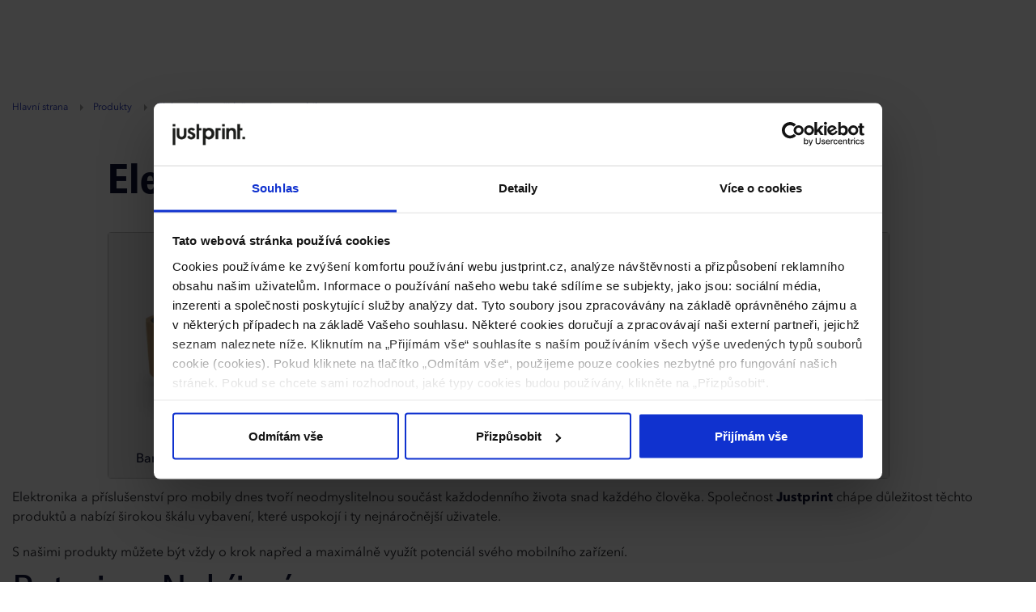

--- FILE ---
content_type: text/html; charset=UTF-8
request_url: https://justprint.cz/produkty/elektronika-a-prislusenstvi-pro-mobily
body_size: 14970
content:
<!DOCTYPE html>

    <html lang="cs" class="no-js">
    <head>
                    <script id="CookieDeclaration" src="https://consent.cookiebot.com/82bdf2a6-f6fa-4309-ab65-f6228e10e37e/cd.js" type="text/javascript" async></script>
            <script>
                window.addEventListener("CookiebotOnDialogInit", function() {
                    if (Cookiebot.getDomainUrlParam("CookiebotScan") === "true")
                        Cookiebot.setOutOfRegion();
                });
            </script>
                        <!-- Google Tag Manager -->
                <script>(function(w,d,s,l,i){w[l]=w[l]||[];w[l].push({'gtm.start':
        new Date().getTime(),event:'gtm.js'});var f=d.getElementsByTagName(s)[0],
        j=d.createElement(s),dl=l!='dataLayer'?'&l='+l:'';j.async=true;j.src=
        'https://www.googletagmanager.com/gtm.js?id='+i+dl+ '&gtm_auth=W40oXhR_JIM8nufiLIMrkQ&gtm_preview=env-1&gtm_cookies_win=x';f.parentNode.insertBefore(j,f);
        })(window,document,'script','dataLayer','GTM-KMGMVNP');</script>
                <!-- End Google Tag Manager -->

                        
        <meta charset="utf-8">
        <meta name="viewport" content="width=device-width, initial-scale=1, maximum-scale=2, user-scalable=yes">
        <meta name="format-detection" content="telephone=no">
                                                            <meta name="description" content="🖨️ Objevte online tisk pro mobilní elektroniku a příslušenství. Snadno a rychle! 📱💻">
                                    <meta name="theme-color" content="#fff"/>
        
        <link rel="preload" fetchpriority="high" as="image" href="/assets/images/foot-img.webp" type="image/webp">
                
        <link rel="apple-touch-icon" href="/apple-touch-icon.png?v=20260129" sizes="180x180">
        <link rel="icon" type="image/png" href="/favicon-32x32.png?v=20260129" sizes="32x32">
        <link rel="icon" type="image/png" href="/favicon-16x16.png?v=20260129" sizes="16x16">
        <link rel="shortcut icon" href="/favicon.ico?v=20260129" />
        <link rel="manifest" href="/manifest.json?v=20260129">
        <link rel="mask-icon" href="/safari-pinned-tab.svg?v=20260129" color="#ff5e4e">
                    <link rel="canonical" href="https://justprint.cz/produkty/elektronika-a-prislusenstvi-pro-mobily">
                <!-- CSS -->
                    <link rel="stylesheet" href="/assets/996.f03d9e0a.css"><link rel="stylesheet" href="/assets/app_css.30393186.css">
                                                <link rel="stylesheet" href="/assets/new_header.903b6bd2.css">
            <link rel="stylesheet" href="/assets/new_footer.dd4021a4.css">
                            
        <title>Elektronika a příslušenství pro mobily Online Tisk - Justprint.cz</title>

        <!-- JS -->
                        <script src="/assets/runtime.44beca5c.js"></script><script src="/assets/6036.34e1aba1.js"></script><script src="/assets/8341.619d3de1.js"></script><script src="/assets/expose_packages.5b2cf6ef.js"></script>
            <script src="/assets/3843.735c712b.js" defer></script><script src="/assets/vendors.4ff65949.js" defer></script>

            <script src="/bundles/fosjsrouting/js/router.min.js?d=20260129"></script>
                        <script src="/assets/fos_js_routes.js?d=20260129"></script>
            
                        <script defer>
                                    Raven.config('https://06370c1d4ba54acd914317e6d9a77e9b@sentry.drukomat.co/14', {
                        environment: 'prod',
                        serverName: window.location.hostname,
                        ignoreUrls: [
                            'https://cdn.livechatinc.com/tracking.js'
                        ]
                    }).install();
                                                    window.isOmnibusActive = 1
                window.selectorVersion = 2
                window.isPriceComparisonAvailable = 0
                window.reCaptchaSiteKey = '6LcP8YwaAAAAAJCtEbWIn2cdwp6pDA646U9cdXPN'
                window.helpCenterPhone = '555441555'
                window.helpCenterEmail = 'info@justprint.cz'
                window.appName = 'JCZ2'
                window.currency = {}
                window.currency.code = 'CZK'
                window.domain = 'justprint.cz'
                window.isCartAvailable = 1
                window.isForeignShipmentsAvailable = 0
                window.userAuthorized = 0
                window.loggedUserId = null
                window.isNoNameAvailable = null
                                    window.zaufaneData = {
                        'shopId': 156465,
                        'widgetToken': null,
                        'formId': 527952,
                    }
                                                window.liveChatEnabled = 'true'
                window.liveChatId = 3299972
                window.googleAuthPublicClientId = '608350840881-g3cr98o95mf6vjk3is73j2acehqplgd9.apps.googleusercontent.com'
                window.appleClientId = 'cz.justprint.prod'
                window.env = 'prod'
                window.translationTime = 1767857443
            </script>
            
            <script src="/assets/3100.4e64b356.js" defer></script><script src="/assets/7652.af8492de.js" defer></script><script src="/assets/8678.721fdfc5.js" defer></script><script src="/assets/8450.9950e827.js" defer></script><script src="/assets/3120.df48f185.js" defer></script><script src="/assets/9004.fd78bca4.js" defer></script><script src="/assets/7699.686d2775.js" defer></script><script src="/assets/8426.7d9e9fcf.js" defer></script><script src="/assets/app.b2cca375.js" defer></script>
        
    <script src="/assets/productsAll.7948cb00.js" defer></script>

        
        
            </head>

    <body
             class="page--products-group"                         data-dl-page-type="Grupa produktowa">

                                <!-- Google Tag Manager (noscript) -->
        <noscript><iframe src="https://www.googletagmanager.com/ns.html?id=GTM-KMGMVNP&gtm_auth=W40oXhR_JIM8nufiLIMrkQ&gtm_preview=env-1&gtm_cookies_win=x"
            height="0" width="0" style="display:none;visibility:hidden"></iframe></noscript>
        <!-- End Google Tag Manager (noscript) -->

                        

                

                <header class="new-header jsNavbarNew">
    <nav class="navbar navbar-mobile">
        <div class="navbar-header">
            <a href="/" class="logo logo-jcz2">
                <img src="/assets/images/jcz2.svg"
                     alt="Justprint.cz"
                     >
            </a>
            <div class="navbar-header-icons">
                                <div class="button-menu-toggle jsMobileNavbarMenuToggle">
                    <svg xmlns="http://www.w3.org/2000/svg" width="34" height="26" viewBox="0 0 34 26" fill="none">
                        <path d="M1 13H33M1 1H33M1 25H33" stroke="black" stroke-width="2" stroke-linecap="round" stroke-linejoin="round"/>
                    </svg>
                </div>
                <div class="cart-menu mobile-cart-menu">
                                                <ul>
        <li class="short-cart">
            <a rel="nofollow" href="/cart" class="jsShortCartTogglable" aria-label="Košík">
                <span class="icon-container">
                    <svg class="dmt-icon dmt-icon-hg ico-cart">
                        <use xlink:href="#ico-cart-v2"></use>
                    </svg>
                </span>
            </a>
            <span class="short-cart--count jsCartItemsCount hidden">0</span>
<div class="cart-dropdown jsCartDropdown">
    <span class="empty-short-cart jsCartDropdownEmpty ">
        Košík je prázdný
    </span>
    <div class="not-empty-short-cart jsCartDropdownNotEmpty hidden">
        <span class="text-products-in-short-cart">
            Produkty v košíku (<span class="jsDropdownCartItemsCount">0</span>)
        </span>
        <div class="products jsCartDropdownProducts ">
                                                </div>
        <div class="cart-summary">
            <span class="to-pay-summary">
                K zaplacení:
            </span> <br>
            <span class="to-pay-net jsCartDropdownNet">
                                    0,00 Kč bez DPH
                            </span> <br>
            <span class="to-pay-gross jsCartDropdownGross">
                                    0,00 Kč s DPH
                            </span> <br>
                            <a rel="nofollow" href="/cart" class="button-lg-primary jsGoToCart">
                    Přejít do košíku
                    <svg class="dmt-icon ico-chevron-right-solid">
                        <use xlink:href="#ico-chevron-right-solid" />
                    </svg>
                </a>
                    </div>
    </div>
</div>

        </li>
    </ul>
                                    </div>
            </div>
        </div>
        <div class="navbar-mobile-expanded-container jsMobileNavbarExpandedContainer">
            <div class="mobile-search-container">
                <div class="search-input-container">
    <svg class="dmt-icon dmt-icon-lg ico-search"><use xlink:href="#ico-search"></use></svg>
    <label for="navbar-products-search-bar" class="sr-only">
        Vyhledat
    </label>
    <input id="navbar-products-search-bar" class="form-control js-product-search--input" type="text" placeholder="Zadejte hledanou frázi">
</div>                <div class="dropdown-search-results d-none">
                    <div class="main-search__result-list js-product-search--results d-none">
                        <div class="js-product-search--empty-message d-none">
                            Produkt nebyl nalezen <span class="js-product-search--not-found-phrase"></span>
                        </div>
                    </div>
                </div>
            </div>
            <div class="mobile-categories">
                <div class="mobile-category-item">
                    <a class="mobile-category-item-link jsMobileMenuLink">
                        Produkty
                    </a>
                    <div class="dropdown-content-container jsMainProductsList">
                        <div class="backwards-nav jsBackwardsNav">
    <a class="backwards-nav-back jsBackwardsNavBack">
        <svg xmlns="http://www.w3.org/2000/svg" width="24" height="24" viewBox="0 0 24 24" fill="none">
            <path d="M15 18L9 12L15 6" stroke="#0E1336" stroke-width="1.5" stroke-linecap="round" stroke-linejoin="round"/>
        </svg>
        MENU
    </a>
    <a class="backwards-nav-close jsBackwardsNavClose">
        <svg xmlns="http://www.w3.org/2000/svg" width="32" height="32" viewBox="0 0 32 32" fill="none">
            <path d="M24 8L8 24M8 8L24 24" stroke="black" stroke-width="2" stroke-linecap="round" stroke-linejoin="round"/>
        </svg>
    </a>
</div>                        <div class="dropdown-content products-content" role="menu">
    <div class="dropdown-content-header-container product-header-container" role="tablist">
        <div class="navbar-category-slider-container navbarCategorySlider">
            <ul class="swiper-wrapper navbar-category-slider">
                                                                                                                                                                    <li
                                                data-target="#tab-mobileproducts-category-1" data-toggle="tab" class="jsProductCategoryToggle swiper-slide header-item main-products-menu__category active" role="presentation">
                        <span>Všechny produkty</span>
                    </li>
                                                                                                                                                                    <li
                                                data-target="#tab-mobileproducts-category-2" data-toggle="tab" class="jsProductCategoryToggle swiper-slide header-item main-products-menu__category" role="presentation">
                        <span>Nejpopulárnější</span>
                    </li>
                                                                                                                                                                    <li
                                                data-target="#tab-mobileproducts-category-3" data-toggle="tab" class="jsProductCategoryToggle swiper-slide header-item main-products-menu__category" role="presentation">
                        <span>Reklamní materiály</span>
                    </li>
                                                                                                                                                                    <li
                                                data-target="#tab-mobileproducts-category-4" data-toggle="tab" class="jsProductCategoryToggle swiper-slide header-item main-products-menu__category" role="presentation">
                        <span>Obalové materiály</span>
                    </li>
                                                                                                                                                                    <li
                                                data-target="#tab-mobileproducts-category-5" data-toggle="tab" class="jsProductCategoryToggle swiper-slide header-item main-products-menu__category" role="presentation">
                        <span>Velkoplošný tisk</span>
                    </li>
                                                                                                                                                                    <li
                                                data-target="#tab-mobileproducts-category-6" data-toggle="tab" class="jsProductCategoryToggle swiper-slide header-item main-products-menu__category" role="presentation">
                        <span>Reklamní předměty a dárky</span>
                    </li>
                            </ul>
            <div class="custom-navbar-navigation navbar-slider-navigation">
                <div class="navigation-buttons">
                    <div class="swiper-button-prev">
                        <svg class="dmt-icon ico-chevron-right-solid">
                            <use xlink:href="#ico-chevron-right-solid" />
                        </svg>
                    </div>
                    <div class="swiper-button-next">
                        <svg class="dmt-icon ico-chevron-right-solid">
                            <use xlink:href="#ico-chevron-right-solid" />
                        </svg>
                    </div>
                </div>
            </div>
        </div>
    </div>
    <div class="dropdown-product-category-container">
                    <div class="dropdown-category tab-pane main-products-menu__products jsMainMenuProductCategory active" id="tab-mobileproducts-category-1">
                                    <ul data-letter="Á" class="main-products-menu__products-list jsMainMenuProductsList">
                                                                                    <li>
                                                                    <a class="category-item" href="/produkty/ackove-stojany">Áčkové stojany</a>
                                                                                                        </ul>
                                    <ul data-letter="A" class="main-products-menu__products-list jsMainMenuProductsList">
                                                                                    <li>
                                                                    <a class="category-item" href="/produkty/akcni-letaky">Akční letáky</a>
                                                                                                                                                <li>
                                                                    <a class="category-item" href="/produkty/archy-papiru">Archy papíru</a>
                                                                                                                                                <li>
                                                                    <a class="category-item" href="/produkty/autopotreby-a-doplnky">Autopotřeby a doplňky</a>
                                                                                                        </ul>
                                    <ul data-letter="B" class="main-products-menu__products-list jsMainMenuProductsList">
                                                                                    <li>
                                                                    <a class="category-item" href="/backlight">Backlight</a></li>
                                                                                                                                                <li>
                                                                    <a class="category-item" href="/balici-papir">Balicí papír</a></li>
                                                                                                                                                <li>
                                                                    <a class="category-item" href="/produkty/bannery">Bannery</a>
                                                                                                                                                <li>
                                                                    <a class="category-item" href="/produkty/billboardy">Billboardy</a>
                                                                                                                                                <li>
                                                                    <a class="category-item" href="/produkty/bloky">Bloky</a>
                                                                                                        </ul>
                                    <ul data-letter="C" class="main-products-menu__products-list jsMainMenuProductsList">
                                                                                    <li>
                                                                    <a class="category-item" href="/certifikovany-digitalni-natisk">Certifikovaný digitální nátisk</a></li>
                                                                                                        </ul>
                                    <ul data-letter="D" class="main-products-menu__products-list jsMainMenuProductsList">
                                                                                    <li>
                                                                    <a class="category-item" href="/produkty/deskove-materialy">Deskové materiály</a>
                                                                                                        </ul>
                                    <ul data-letter="E" class="main-products-menu__products-list jsMainMenuProductsList">
                                                                                    <li>
                                                                    <a class="category-item" href="/produkty/elektronika-a-prislusenstvi-pro-mobily">Elektronika a příslušenství pro mobily</a>
                                                                                                        </ul>
                                    <ul data-letter="F" class="main-products-menu__products-list jsMainMenuProductsList">
                                                                                    <li>
                                                                    <a class="category-item" href="/produkty/folie">Fólie</a>
                                                                                                        </ul>
                                    <ul data-letter="H" class="main-products-menu__products-list jsMainMenuProductsList">
                                                                                    <li>
                                                                    <a class="category-item" href="/hlavickovy_papir">Hlavičkový papír</a></li>
                                                                                                                                                <li>
                                                                    <a class="category-item" href="/produkty/horeca-gastronomie-a-hotelnictvi">HoReCa - gastronomie a hotelnictví</a>
                                                                                                        </ul>
                                    <ul data-letter="K" class="main-products-menu__products-list jsMainMenuProductsList">
                                                                                    <li>
                                                                    <a class="category-item" href="/produkty/kalendare">Kalendáře</a>
                                                                                                                                                <li>
                                                                    <a class="category-item" href="/produkty/kancelarske-potreby">Kancelářské potřeby</a>
                                                                                                                                                <li>
                                                                    <a class="category-item" href="/produkty/katalogy">Katalogy</a>
                                                                                                                                                <li>
                                                                    <a class="category-item" href="/produkty/klicenky-a-otviraky">Klíčenky a otvíráky</a>
                                                                                                                                                <li>
                                                                    <a class="category-item" href="/knihy-s-tvrdou-vazbou">Knihy s tvrdou vazbou</a></li>
                                                                                                                                                <li>
                                                                    <a class="category-item" href="/produkty/krabice-a-obaly">Krabice a obaly</a>
                                                                                                                                                <li>
                                                                    <a class="category-item" href="/produkty/ksiltovky-s-potiskem">Kšiltovky s potiskem</a>
                                                                                                        </ul>
                                    <ul data-letter="L" class="main-products-menu__products-list jsMainMenuProductsList">
                                                                                    <li>
                                                                    <a class="category-item" href="/produkty/latkove-nakupni-tasky">Látkové nákupní tašky</a>
                                                                                                                                                <li>
                                                                    <a class="category-item" href="/produkty/lepici-pasky-s-potiskem">Lepicí pásky s potiskem</a>
                                                                                                                                                <li>
                                                                    <a class="category-item" href="/produkty/letaky">Letáky</a>
                                                                                                        </ul>
                                    <ul data-letter="N" class="main-products-menu__products-list jsMainMenuProductsList">
                                                                                    <li>
                                                                    <a class="category-item" href="/produkty/nalepky">Nálepky</a>
                                                                                                        </ul>
                                    <ul data-letter="O" class="main-products-menu__products-list jsMainMenuProductsList">
                                                                                    <li>
                                                                    <a class="category-item" href="/produkty/obalky">Obálky</a>
                                                                                                                                                <li>
                                                                    <a class="category-item" href="/produkty/obaly-na-cd-dvd-s-potiskem">Obaly na CD/DVD s potiskem</a>
                                                                                                        </ul>
                                    <ul data-letter="P" class="main-products-menu__products-list jsMainMenuProductsList">
                                                                                    <li>
                                                                    <a class="category-item" href="/plakat_xxl">Plakát XXL</a></li>
                                                                                                                                                <li>
                                                                    <a class="category-item" href="/produkty/plakaty">Plakáty</a>
                                                                                                                                                <li>
                                                                    <a class="category-item" href="/produkty/pohlednice">Pohlednice</a>
                                                                                                                                                <li>
                                                                    <a class="category-item" href="/produkty/poradace">Pořadače</a>
                                                                                                                                                <li>
                                                                    <a class="category-item" href="/produkty/postovni-krabice">Poštovní krabice</a>
                                                                                                                                                <li>
                                                                    <a class="category-item" href="/produkty/pozvanky">Pozvánky</a>
                                                                                                                                                <li>
                                                                    <a class="category-item" href="/produkty/prezentacni-systemy">Prezentační systémy</a>
                                                                                                                                                <li>
                                                                    <a class="category-item" href="/produkty/psaci-podlozky-s-klipem">Psací podložky s klipem</a>
                                                                                                        </ul>
                                    <ul data-letter="R" class="main-products-menu__products-list jsMainMenuProductsList">
                                                                                    <li>
                                                                    <a class="category-item" href="/produkty/reklamni-batohy">Reklamní batohy</a>
                                                                                                                                                <li>
                                                                    <a class="category-item" href="/produkty/reklamni-destniky">Reklamní deštníky</a>
                                                                                                                                                <li>
                                                                    <a class="category-item" href="/produkty/reklamni-predmety-do-domacnosti-a-gastronomie">Reklamní předměty do domácnosti a gastronomie</a>
                                                                                                                                                <li>
                                                                    <a class="category-item" href="/produkty/reklamni-propisky-a-psaci-potreby">Reklamní propisky a psací potřeby</a>
                                                                                                                                                <li>
                                                                    <a class="category-item" href="/reklamni-puzzle-s-vlastnim-potiskem">Reklamní puzzle s vlastním potiskem</a></li>
                                                                                                                                                <li>
                                                                    <a class="category-item" href="/produkty/reklamni-stojany">Reklamní stojany</a>
                                                                                                                                                <li>
                                                                    <a class="category-item" href="/produkty/reklamni-tasky">Reklamní tašky</a>
                                                                                                                                                <li>
                                                                    <a class="category-item" href="/produkty/reklamni-tricka-s-potiskem">Reklamní trička s potiskem</a>
                                                                                                        </ul>
                                    <ul data-letter="S" class="main-products-menu__products-list jsMainMenuProductsList">
                                                                                    <li>
                                                                    <a class="category-item" href="/produkty/samolepici-blocky">Samolepící bločky</a>
                                                                                                                                                <li>
                                                                    <a class="category-item" href="/samolepici-etikety-na-kotouci">Samolepicí etikety na kotouči</a></li>
                                                                                                                                                <li>
                                                                    <a class="category-item" href="/skl%C3%A1dac%C3%AD-mapy">Skládací mapy</a></li>
                                                                                                                                                <li>
                                                                    <a class="category-item" href="/produkty/slozky">Složky</a>
                                                                                                                                                <li>
                                                                    <a class="category-item" href="/startovni-cisla">Startovní čísla</a></li>
                                                                                                                                                <li>
                                                                    <a class="category-item" href="/produkty/svitilny-a-naradi">Svítilny a nářadí</a>
                                                                                                        </ul>
                                    <ul data-letter="T" class="main-products-menu__products-list jsMainMenuProductsList">
                                                                                    <li>
                                                                    <a class="category-item" href="/produkty/termohrnky-a-lahve-s-potiskem">Termohrnky a lahve s potiskem</a>
                                                                                                                                                <li>
                                                                    <a class="category-item" href="/produkty/tisk-fototapet-a-tapet">Tisk fototapet a tapet</a>
                                                                                                        </ul>
                                    <ul data-letter="V" class="main-products-menu__products-list jsMainMenuProductsList">
                                                                                    <li>
                                                                    <a class="category-item" href="/produkty/vizitky">Vizitky</a>
                                                                                                                                                <li>
                                                                    <a class="category-item" href="/vstupenky">Vstupenky</a></li>
                                                                                                                                                <li>
                                                                    <a class="category-item" href="/vzornik-papiru">Vzorník papírů</a></li>
                                                                                                                                                <li>
                                                                    <a class="category-item" href="/vzornik-povrchovych-uprav-premium">Vzorník povrchových úprav Premium</a></li>
                                                                                                        </ul>
                                    <ul data-letter="W" class="main-products-menu__products-list jsMainMenuProductsList">
                                                                                    <li>
                                                                    <a class="category-item" href="/produkty/wobblery">Wobblery</a>
                                                                                                        </ul>
                            </div>
                    <div class="dropdown-category tab-pane main-products-menu__products jsMainMenuProductCategory" id="tab-mobileproducts-category-2">
                                    <ul data-letter="A" class="main-products-menu__products-list jsMainMenuProductsList">
                                                                                    <li>
                                                                    <a class="category-item" href="/produkty/akcni-letaky">Akční letáky</a>
                                                                                                                                                <li>
                                                                    <a class="category-item" href="/produkty/archy-papiru">Archy papíru</a>
                                                                                                        </ul>
                                    <ul data-letter="B" class="main-products-menu__products-list jsMainMenuProductsList">
                                                                                    <li>
                                                                    <a class="category-item" href="/produkty/bannery">Bannery</a>
                                                                                                                                                <li>
                                                                    <a class="category-item" href="/produkty/bloky">Bloky</a>
                                                                                                        </ul>
                                    <ul data-letter="K" class="main-products-menu__products-list jsMainMenuProductsList">
                                                                                    <li>
                                                                    <a class="category-item" href="/produkty/kalendare">Kalendáře</a>
                                                                                                                                                <li>
                                                                    <a class="category-item" href="/produkty/katalogy">Katalogy</a>
                                                                                                                                                <li>
                                                                    <a class="category-item" href="/produkty/krabice-a-obaly">Krabice a obaly</a>
                                                                                                        </ul>
                                    <ul data-letter="L" class="main-products-menu__products-list jsMainMenuProductsList">
                                                                                    <li>
                                                                    <a class="category-item" href="/produkty/letaky">Letáky</a>
                                                                                                        </ul>
                                    <ul data-letter="P" class="main-products-menu__products-list jsMainMenuProductsList">
                                                                                    <li>
                                                                    <a class="category-item" href="/produkty/plakaty">Plakáty</a>
                                                                                                                                                <li>
                                                                    <a class="category-item" href="/produkty/postovni-krabice">Poštovní krabice</a>
                                                                                                        </ul>
                                    <ul data-letter="R" class="main-products-menu__products-list jsMainMenuProductsList">
                                                                                    <li>
                                                                    <a class="category-item" href="/produkty/reklamni-tasky">Reklamní tašky</a>
                                                                                                        </ul>
                                    <ul data-letter="S" class="main-products-menu__products-list jsMainMenuProductsList">
                                                                                    <li>
                                                                    <a class="category-item" href="/skl%C3%A1dac%C3%AD-mapy">Skládací mapy</a></li>
                                                                                                                                                <li>
                                                                    <a class="category-item" href="/produkty/slozky">Složky</a>
                                                                                                        </ul>
                                    <ul data-letter="V" class="main-products-menu__products-list jsMainMenuProductsList">
                                                                                    <li>
                                                                    <a class="category-item" href="/produkty/vizitky">Vizitky</a>
                                                                                                        </ul>
                            </div>
                    <div class="dropdown-category tab-pane main-products-menu__products jsMainMenuProductCategory" id="tab-mobileproducts-category-3">
                                    <ul data-letter="Á" class="main-products-menu__products-list jsMainMenuProductsList">
                                                                                    <li>
                                                                    <a class="category-item" href="/produkty/ackove-stojany">Áčkové stojany</a>
                                                                                                        </ul>
                                    <ul data-letter="A" class="main-products-menu__products-list jsMainMenuProductsList">
                                                                                    <li>
                                                                    <a class="category-item" href="/produkty/akcni-letaky">Akční letáky</a>
                                                                                                        </ul>
                                    <ul data-letter="B" class="main-products-menu__products-list jsMainMenuProductsList">
                                                                                    <li>
                                                                    <a class="category-item" href="/produkty/bannery">Bannery</a>
                                                                                                                                                <li>
                                                                    <a class="category-item" href="/produkty/billboardy">Billboardy</a>
                                                                                                                                                <li>
                                                                    <a class="category-item" href="/produkty/bloky">Bloky</a>
                                                                                                        </ul>
                                    <ul data-letter="H" class="main-products-menu__products-list jsMainMenuProductsList">
                                                                                    <li>
                                                                    <a class="category-item" href="/hlavickovy_papir">Hlavičkový papír</a></li>
                                                                                                        </ul>
                                    <ul data-letter="K" class="main-products-menu__products-list jsMainMenuProductsList">
                                                                                    <li>
                                                                    <a class="category-item" href="/produkty/katalogy">Katalogy</a>
                                                                                                                                                <li>
                                                                    <a class="category-item" href="/produkty/klicenky-a-otviraky">Klíčenky a otvíráky</a>
                                                                                                        </ul>
                                    <ul data-letter="L" class="main-products-menu__products-list jsMainMenuProductsList">
                                                                                    <li>
                                                                    <a class="category-item" href="/produkty/latkove-nakupni-tasky">Látkové nákupní tašky</a>
                                                                                                                                                <li>
                                                                    <a class="category-item" href="/produkty/letaky">Letáky</a>
                                                                                                        </ul>
                                    <ul data-letter="O" class="main-products-menu__products-list jsMainMenuProductsList">
                                                                                    <li>
                                                                    <a class="category-item" href="/produkty/obalky">Obálky</a>
                                                                                                        </ul>
                                    <ul data-letter="P" class="main-products-menu__products-list jsMainMenuProductsList">
                                                                                    <li>
                                                                    <a class="category-item" href="/produkty/plakaty">Plakáty</a>
                                                                                                                                                <li>
                                                                    <a class="category-item" href="/produkty/pozvanky">Pozvánky</a>
                                                                                                                                                <li>
                                                                    <a class="category-item" href="/produkty/prezentacni-systemy">Prezentační systémy</a>
                                                                                                        </ul>
                                    <ul data-letter="R" class="main-products-menu__products-list jsMainMenuProductsList">
                                                                                    <li>
                                                                    <a class="category-item" href="/produkty/reklamni-propisky-a-psaci-potreby">Reklamní propisky a psací potřeby</a>
                                                                                                                                                <li>
                                                                    <a class="category-item" href="/produkty/reklamni-stojany">Reklamní stojany</a>
                                                                                                                                                <li>
                                                                    <a class="category-item" href="/produkty/reklamni-tasky">Reklamní tašky</a>
                                                                                                        </ul>
                                    <ul data-letter="S" class="main-products-menu__products-list jsMainMenuProductsList">
                                                                                    <li>
                                                                    <a class="category-item" href="/produkty/slozky">Složky</a>
                                                                                                        </ul>
                                    <ul data-letter="W" class="main-products-menu__products-list jsMainMenuProductsList">
                                                                                    <li>
                                                                    <a class="category-item" href="/produkty/wobblery">Wobblery</a>
                                                                                                        </ul>
                            </div>
                    <div class="dropdown-category tab-pane main-products-menu__products jsMainMenuProductCategory" id="tab-mobileproducts-category-4">
                                    <ul data-letter="B" class="main-products-menu__products-list jsMainMenuProductsList">
                                                                                    <li>
                                                                    <a class="category-item" href="/balici-papir">Balicí papír</a></li>
                                                                                                        </ul>
                                    <ul data-letter="K" class="main-products-menu__products-list jsMainMenuProductsList">
                                                                                    <li>
                                                                    <a class="category-item" href="/produkty/krabice-a-obaly">Krabice a obaly</a>
                                                                                                        </ul>
                                    <ul data-letter="L" class="main-products-menu__products-list jsMainMenuProductsList">
                                                                                    <li>
                                                                    <a class="category-item" href="/produkty/lepici-pasky-s-potiskem">Lepicí pásky s potiskem</a>
                                                                                                        </ul>
                                    <ul data-letter="N" class="main-products-menu__products-list jsMainMenuProductsList">
                                                                                    <li>
                                                                    <a class="category-item" href="/produkty/nalepky">Nálepky</a>
                                                                                                        </ul>
                                    <ul data-letter="O" class="main-products-menu__products-list jsMainMenuProductsList">
                                                                                    <li>
                                                                    <a class="category-item" href="/produkty/obalky">Obálky</a>
                                                                                                        </ul>
                                    <ul data-letter="P" class="main-products-menu__products-list jsMainMenuProductsList">
                                                                                    <li>
                                                                    <a class="category-item" href="/produkty/postovni-krabice">Poštovní krabice</a>
                                                                                                        </ul>
                                    <ul data-letter="R" class="main-products-menu__products-list jsMainMenuProductsList">
                                                                                    <li>
                                                                    <a class="category-item" href="/produkty/reklamni-tasky">Reklamní tašky</a>
                                                                                                        </ul>
                                    <ul data-letter="S" class="main-products-menu__products-list jsMainMenuProductsList">
                                                                                    <li>
                                                                    <a class="category-item" href="/samolepici-etikety-na-kotouci">Samolepicí etikety na kotouči</a></li>
                                                                                                        </ul>
                            </div>
                    <div class="dropdown-category tab-pane main-products-menu__products jsMainMenuProductCategory" id="tab-mobileproducts-category-5">
                                    <ul data-letter="B" class="main-products-menu__products-list jsMainMenuProductsList">
                                                                                    <li>
                                                                    <a class="category-item" href="/backlight">Backlight</a></li>
                                                                                                                                                <li>
                                                                    <a class="category-item" href="/produkty/bannery">Bannery</a>
                                                                                                                                                <li>
                                                                    <a class="category-item" href="/produkty/billboardy">Billboardy</a>
                                                                                                        </ul>
                                    <ul data-letter="D" class="main-products-menu__products-list jsMainMenuProductsList">
                                                                                    <li>
                                                                    <a class="category-item" href="/produkty/deskove-materialy">Deskové materiály</a>
                                                                                                        </ul>
                                    <ul data-letter="F" class="main-products-menu__products-list jsMainMenuProductsList">
                                                                                    <li>
                                                                    <a class="category-item" href="/produkty/folie">Fólie</a>
                                                                                                        </ul>
                                    <ul data-letter="P" class="main-products-menu__products-list jsMainMenuProductsList">
                                                                                    <li>
                                                                    <a class="category-item" href="/plakat_xxl">Plakát XXL</a></li>
                                                                                                                                                <li>
                                                                    <a class="category-item" href="/produkty/prezentacni-systemy">Prezentační systémy</a>
                                                                                                        </ul>
                                    <ul data-letter="R" class="main-products-menu__products-list jsMainMenuProductsList">
                                                                                    <li>
                                                                    <a class="category-item" href="/produkty/reklamni-stojany">Reklamní stojany</a>
                                                                                                        </ul>
                                    <ul data-letter="T" class="main-products-menu__products-list jsMainMenuProductsList">
                                                                                    <li>
                                                                    <a class="category-item" href="/produkty/tisk-fototapet-a-tapet">Tisk fototapet a tapet</a>
                                                                                                        </ul>
                            </div>
                    <div class="dropdown-category tab-pane main-products-menu__products jsMainMenuProductCategory" id="tab-mobileproducts-category-6">
                                    <ul data-letter="A" class="main-products-menu__products-list jsMainMenuProductsList">
                                                                                    <li>
                                                                    <a class="category-item" href="/produkty/autopotreby-a-doplnky">Autopotřeby a doplňky</a>
                                                                                                        </ul>
                                    <ul data-letter="E" class="main-products-menu__products-list jsMainMenuProductsList">
                                                                                    <li>
                                                                    <a class="category-item" href="/produkty/elektronika-a-prislusenstvi-pro-mobily">Elektronika a příslušenství pro mobily</a>
                                                                                                        </ul>
                                    <ul data-letter="K" class="main-products-menu__products-list jsMainMenuProductsList">
                                                                                    <li>
                                                                    <a class="category-item" href="/produkty/kancelarske-potreby">Kancelářské potřeby</a>
                                                                                                                                                <li>
                                                                    <a class="category-item" href="/produkty/klicenky-a-otviraky">Klíčenky a otvíráky</a>
                                                                                                                                                <li>
                                                                    <a class="category-item" href="/produkty/ksiltovky-s-potiskem">Kšiltovky s potiskem</a>
                                                                                                        </ul>
                                    <ul data-letter="L" class="main-products-menu__products-list jsMainMenuProductsList">
                                                                                    <li>
                                                                    <a class="category-item" href="/produkty/latkove-nakupni-tasky">Látkové nákupní tašky</a>
                                                                                                        </ul>
                                    <ul data-letter="R" class="main-products-menu__products-list jsMainMenuProductsList">
                                                                                    <li>
                                                                    <a class="category-item" href="/produkty/reklamni-destniky">Reklamní deštníky</a>
                                                                                                                                                <li>
                                                                    <a class="category-item" href="/produkty/reklamni-predmety-do-domacnosti-a-gastronomie">Reklamní předměty do domácnosti a gastronomie</a>
                                                                                                                                                <li>
                                                                    <a class="category-item" href="/produkty/reklamni-propisky-a-psaci-potreby">Reklamní propisky a psací potřeby</a>
                                                                                                        </ul>
                                    <ul data-letter="S" class="main-products-menu__products-list jsMainMenuProductsList">
                                                                                    <li>
                                                                    <a class="category-item" href="/produkty/svitilny-a-naradi">Svítilny a nářadí</a>
                                                                                                        </ul>
                                    <ul data-letter="T" class="main-products-menu__products-list jsMainMenuProductsList">
                                                                                    <li>
                                                                    <a class="category-item" href="/produkty/termohrnky-a-lahve-s-potiskem">Termohrnky a lahve s potiskem</a>
                                                                                                        </ul>
                            </div>
            </div>
</div>
<div class="banner-content">
    <div class="navbar-banner-container">
        <div class="title">
            Hledáte <br>řešení <br>na míru?
        </div>
        <div class="description">
            <p>Kontaktujte nás s poptávkou na produkty mimo standardní nabídku.<br> Rádi vám připravíme individuální kalkulaci.</p>
        </div>
        <a href="/nenasli-jste-produkt" class="btn banner-btn btn-new-hp-full-dark">
            Kontaktujte nás
            <svg class="dmt-icon ico-chevron-right-solid">
                <use xlink:href="#ico-chevron-right-solid"></use>
            </svg>
        </a>
    </div>
</div>                    </div>
                </div>
                                    <div class="mobile-category-item jsRedirectLinkContainer">
                        <a href="https://justprint.cz/blog/" class="dropdown-item jsRedirectLink">
                            <span class="mobile-category-item-link">
                                Blog
                            </span>
                        </a>
                    </div>
                                                                                    <div class="mobile-category-item">
                        <a class="mobile-category-item-link jsMobileMenuLink">
                            O nás
                        </a>
                        <div class="dropdown-content-container jsAboutUsList">
                            <div class="backwards-nav jsBackwardsNav">
    <a class="backwards-nav-back jsBackwardsNavBack">
        <svg xmlns="http://www.w3.org/2000/svg" width="24" height="24" viewBox="0 0 24 24" fill="none">
            <path d="M15 18L9 12L15 6" stroke="#0E1336" stroke-width="1.5" stroke-linecap="round" stroke-linejoin="round"/>
        </svg>
        MENU
    </a>
    <a class="backwards-nav-close jsBackwardsNavClose">
        <svg xmlns="http://www.w3.org/2000/svg" width="32" height="32" viewBox="0 0 32 32" fill="none">
            <path d="M24 8L8 24M8 8L24 24" stroke="black" stroke-width="2" stroke-linecap="round" stroke-linejoin="round"/>
        </svg>
    </a>
</div>                            

<div class="dropdown-content" role="menu">
    <div class="dropdown-content-header-container static-header-container" role="tablist">
        <div class="header-item active" role="presentation">
            <div>
                <span>O nás</span>
            </div>
        </div>
    </div>
    <div class="dropdown-category-container">
        <div class="dropdown-category active">
                                                            <div class="help-menu--tab " role="presentation">
                    <a href="/o-nas" role="tab" data-toggle="tab">
                        <span>
                            O nás
                        </span>
                    </a>
                </div>
                                                                            <div class="help-menu--tab " role="presentation">
                    <a href="/technologicky-park" role="tab" data-toggle="tab">
                        <span>
                            Technologický park
                        </span>
                    </a>
                </div>
                                                                            <div class="help-menu--tab " role="presentation">
                    <a href="/nenasli-jste-produkt" role="tab" data-toggle="tab">
                        <span>
                            Zeptejte se na produkt
                        </span>
                    </a>
                </div>
                                                                            <div class="help-menu--tab " role="presentation">
                    <a href="/infolinka" role="tab" data-toggle="tab">
                        <span>
                            Kontakt
                        </span>
                    </a>
                </div>
                                    </div>
    </div>
</div>                        </div>
                    </div>
                            </div>
            <div class="mobile-user-actions">
                                    <div class="dropdown-item-inner hotline-menu">
                        <div class="hotline ">
                            <a href="tel:555441555" class="phone gtm-contact">
                                <svg class="dmt-icon ico-phone-small">
                                    <use xlink:href="#ico-phone-v2"></use>
                                </svg>
                                <span>
                                    555441555
                                                                    </span>
                            </a>
                        </div>
                    </div>
                                                    <div class="dropdown-item-inner language-menu">
                        <ul>
                            <li class="user-menu__link user-menu__link--language jsLanguageMenuLink">
                                <a class="user-menu__language-anchor dropdown-toggle jsLanguageMenuTogglable" data-toggle="dropdown">
                                    <span class="user-menu__language-anchor--icon">
                                        <span>
                                            <svg class="dmt-icon ico-globe">
                                                <use xlink:href="#ico-globe-v2"></use>
                                            </svg>
                                            <span>CZ</span>
                                        </span>
                                    </span>
                                </a>
                                                                <ul class="dropdown-menu">
                                                                            <div>
                                            <span>                                                    cz
                                                </span>                                        </div>
                                                                            <div>
                                            <a href="https://justprint.sk" class="jsRedirectLink">                                                    sk
                                                </a>                                        </div>
                                                                    </ul>
                                                            </li>
                        </ul>
                    </div>
                                                    <div class="dropdown-item-inner user-menu">
                        <ul class="nav user-menu">
                            <li class="sign-in-button-li">
                                <a href="/sign-in" class="link sign-in-button">
                                    <span>
                                        Přihlásit se
                                    </span>
                                </a>
                            </li>
                        </ul>
                    </div>
                            </div>
        </div>
    </nav>
    <nav class="navbar navbar-desktop jsNavbarDesktop">
        <div class="left-container">
            <a href="/" class="logo logo-jcz2">
                <img src="/assets/images/jcz2.svg"
                     alt="Justprint.cz"
                     >
            </a>
            <div class="dropdown-item-container">
                <div class="dropdown-item-inner products-menu">
                    <span class="dropdown-item jsMainProductsMenu">
                        <span>
                            Produkty
                        </span>
                        <svg class="dmt-icon"><use xlink:href="#ico-chevron-down-v2"></use></svg>
                    </span>
                    <div class="dropdown-content-container jsMainProductsList">
                        <div class="dropdown-content products-content" role="menu">
    <div class="dropdown-content-header-container product-header-container" role="tablist">
        <div class="navbar-category-slider-container navbarCategorySlider">
            <ul class="swiper-wrapper navbar-category-slider">
                                                                                                                                                                    <li
                                                data-target="#tab-products-category-1" data-toggle="tab" class="jsProductCategoryToggle swiper-slide header-item main-products-menu__category active" role="presentation">
                        <span>Všechny produkty</span>
                    </li>
                                                                                                                                                                    <li
                                                data-target="#tab-products-category-2" data-toggle="tab" class="jsProductCategoryToggle swiper-slide header-item main-products-menu__category" role="presentation">
                        <span>Nejpopulárnější</span>
                    </li>
                                                                                                                                                                    <li
                                                data-target="#tab-products-category-3" data-toggle="tab" class="jsProductCategoryToggle swiper-slide header-item main-products-menu__category" role="presentation">
                        <span>Reklamní materiály</span>
                    </li>
                                                                                                                                                                    <li
                                                data-target="#tab-products-category-4" data-toggle="tab" class="jsProductCategoryToggle swiper-slide header-item main-products-menu__category" role="presentation">
                        <span>Obalové materiály</span>
                    </li>
                                                                                                                                                                    <li
                                                data-target="#tab-products-category-5" data-toggle="tab" class="jsProductCategoryToggle swiper-slide header-item main-products-menu__category" role="presentation">
                        <span>Velkoplošný tisk</span>
                    </li>
                                                                                                                                                                    <li
                                                data-target="#tab-products-category-6" data-toggle="tab" class="jsProductCategoryToggle swiper-slide header-item main-products-menu__category" role="presentation">
                        <span>Reklamní předměty a dárky</span>
                    </li>
                            </ul>
            <div class="custom-navbar-navigation navbar-slider-navigation">
                <div class="navigation-buttons">
                    <div class="swiper-button-prev">
                        <svg class="dmt-icon ico-chevron-right-solid">
                            <use xlink:href="#ico-chevron-right-solid" />
                        </svg>
                    </div>
                    <div class="swiper-button-next">
                        <svg class="dmt-icon ico-chevron-right-solid">
                            <use xlink:href="#ico-chevron-right-solid" />
                        </svg>
                    </div>
                </div>
            </div>
        </div>
    </div>
    <div class="dropdown-product-category-container">
                    <div class="dropdown-category tab-pane main-products-menu__products jsMainMenuProductCategory active" id="tab-products-category-1">
                                    <ul data-letter="Á" class="main-products-menu__products-list jsMainMenuProductsList">
                                                                                    <li>
                                                                    <a class="category-item" href="/produkty/ackove-stojany">Áčkové stojany</a>
                                                                                                        </ul>
                                    <ul data-letter="A" class="main-products-menu__products-list jsMainMenuProductsList">
                                                                                    <li>
                                                                    <a class="category-item" href="/produkty/akcni-letaky">Akční letáky</a>
                                                                                                                                                <li>
                                                                    <a class="category-item" href="/produkty/archy-papiru">Archy papíru</a>
                                                                                                                                                <li>
                                                                    <a class="category-item" href="/produkty/autopotreby-a-doplnky">Autopotřeby a doplňky</a>
                                                                                                        </ul>
                                    <ul data-letter="B" class="main-products-menu__products-list jsMainMenuProductsList">
                                                                                    <li>
                                                                    <a class="category-item" href="/backlight">Backlight</a></li>
                                                                                                                                                <li>
                                                                    <a class="category-item" href="/balici-papir">Balicí papír</a></li>
                                                                                                                                                <li>
                                                                    <a class="category-item" href="/produkty/bannery">Bannery</a>
                                                                                                                                                <li>
                                                                    <a class="category-item" href="/produkty/billboardy">Billboardy</a>
                                                                                                                                                <li>
                                                                    <a class="category-item" href="/produkty/bloky">Bloky</a>
                                                                                                        </ul>
                                    <ul data-letter="C" class="main-products-menu__products-list jsMainMenuProductsList">
                                                                                    <li>
                                                                    <a class="category-item" href="/certifikovany-digitalni-natisk">Certifikovaný digitální nátisk</a></li>
                                                                                                        </ul>
                                    <ul data-letter="D" class="main-products-menu__products-list jsMainMenuProductsList">
                                                                                    <li>
                                                                    <a class="category-item" href="/produkty/deskove-materialy">Deskové materiály</a>
                                                                                                        </ul>
                                    <ul data-letter="E" class="main-products-menu__products-list jsMainMenuProductsList">
                                                                                    <li>
                                                                    <a class="category-item" href="/produkty/elektronika-a-prislusenstvi-pro-mobily">Elektronika a příslušenství pro mobily</a>
                                                                                                        </ul>
                                    <ul data-letter="F" class="main-products-menu__products-list jsMainMenuProductsList">
                                                                                    <li>
                                                                    <a class="category-item" href="/produkty/folie">Fólie</a>
                                                                                                        </ul>
                                    <ul data-letter="H" class="main-products-menu__products-list jsMainMenuProductsList">
                                                                                    <li>
                                                                    <a class="category-item" href="/hlavickovy_papir">Hlavičkový papír</a></li>
                                                                                                                                                <li>
                                                                    <a class="category-item" href="/produkty/horeca-gastronomie-a-hotelnictvi">HoReCa - gastronomie a hotelnictví</a>
                                                                                                        </ul>
                                    <ul data-letter="K" class="main-products-menu__products-list jsMainMenuProductsList">
                                                                                    <li>
                                                                    <a class="category-item" href="/produkty/kalendare">Kalendáře</a>
                                                                                                                                                <li>
                                                                    <a class="category-item" href="/produkty/kancelarske-potreby">Kancelářské potřeby</a>
                                                                                                                                                <li>
                                                                    <a class="category-item" href="/produkty/katalogy">Katalogy</a>
                                                                                                                                                <li>
                                                                    <a class="category-item" href="/produkty/klicenky-a-otviraky">Klíčenky a otvíráky</a>
                                                                                                                                                <li>
                                                                    <a class="category-item" href="/knihy-s-tvrdou-vazbou">Knihy s tvrdou vazbou</a></li>
                                                                                                                                                <li>
                                                                    <a class="category-item" href="/produkty/krabice-a-obaly">Krabice a obaly</a>
                                                                                                                                                <li>
                                                                    <a class="category-item" href="/produkty/ksiltovky-s-potiskem">Kšiltovky s potiskem</a>
                                                                                                        </ul>
                                    <ul data-letter="L" class="main-products-menu__products-list jsMainMenuProductsList">
                                                                                    <li>
                                                                    <a class="category-item" href="/produkty/latkove-nakupni-tasky">Látkové nákupní tašky</a>
                                                                                                                                                <li>
                                                                    <a class="category-item" href="/produkty/lepici-pasky-s-potiskem">Lepicí pásky s potiskem</a>
                                                                                                                                                <li>
                                                                    <a class="category-item" href="/produkty/letaky">Letáky</a>
                                                                                                        </ul>
                                    <ul data-letter="N" class="main-products-menu__products-list jsMainMenuProductsList">
                                                                                    <li>
                                                                    <a class="category-item" href="/produkty/nalepky">Nálepky</a>
                                                                                                        </ul>
                                    <ul data-letter="O" class="main-products-menu__products-list jsMainMenuProductsList">
                                                                                    <li>
                                                                    <a class="category-item" href="/produkty/obalky">Obálky</a>
                                                                                                                                                <li>
                                                                    <a class="category-item" href="/produkty/obaly-na-cd-dvd-s-potiskem">Obaly na CD/DVD s potiskem</a>
                                                                                                        </ul>
                                    <ul data-letter="P" class="main-products-menu__products-list jsMainMenuProductsList">
                                                                                    <li>
                                                                    <a class="category-item" href="/plakat_xxl">Plakát XXL</a></li>
                                                                                                                                                <li>
                                                                    <a class="category-item" href="/produkty/plakaty">Plakáty</a>
                                                                                                                                                <li>
                                                                    <a class="category-item" href="/produkty/pohlednice">Pohlednice</a>
                                                                                                                                                <li>
                                                                    <a class="category-item" href="/produkty/poradace">Pořadače</a>
                                                                                                                                                <li>
                                                                    <a class="category-item" href="/produkty/postovni-krabice">Poštovní krabice</a>
                                                                                                                                                <li>
                                                                    <a class="category-item" href="/produkty/pozvanky">Pozvánky</a>
                                                                                                                                                <li>
                                                                    <a class="category-item" href="/produkty/prezentacni-systemy">Prezentační systémy</a>
                                                                                                                                                <li>
                                                                    <a class="category-item" href="/produkty/psaci-podlozky-s-klipem">Psací podložky s klipem</a>
                                                                                                        </ul>
                                    <ul data-letter="R" class="main-products-menu__products-list jsMainMenuProductsList">
                                                                                    <li>
                                                                    <a class="category-item" href="/produkty/reklamni-batohy">Reklamní batohy</a>
                                                                                                                                                <li>
                                                                    <a class="category-item" href="/produkty/reklamni-destniky">Reklamní deštníky</a>
                                                                                                                                                <li>
                                                                    <a class="category-item" href="/produkty/reklamni-predmety-do-domacnosti-a-gastronomie">Reklamní předměty do domácnosti a gastronomie</a>
                                                                                                                                                <li>
                                                                    <a class="category-item" href="/produkty/reklamni-propisky-a-psaci-potreby">Reklamní propisky a psací potřeby</a>
                                                                                                                                                <li>
                                                                    <a class="category-item" href="/reklamni-puzzle-s-vlastnim-potiskem">Reklamní puzzle s vlastním potiskem</a></li>
                                                                                                                                                <li>
                                                                    <a class="category-item" href="/produkty/reklamni-stojany">Reklamní stojany</a>
                                                                                                                                                <li>
                                                                    <a class="category-item" href="/produkty/reklamni-tasky">Reklamní tašky</a>
                                                                                                                                                <li>
                                                                    <a class="category-item" href="/produkty/reklamni-tricka-s-potiskem">Reklamní trička s potiskem</a>
                                                                                                        </ul>
                                    <ul data-letter="S" class="main-products-menu__products-list jsMainMenuProductsList">
                                                                                    <li>
                                                                    <a class="category-item" href="/produkty/samolepici-blocky">Samolepící bločky</a>
                                                                                                                                                <li>
                                                                    <a class="category-item" href="/samolepici-etikety-na-kotouci">Samolepicí etikety na kotouči</a></li>
                                                                                                                                                <li>
                                                                    <a class="category-item" href="/skl%C3%A1dac%C3%AD-mapy">Skládací mapy</a></li>
                                                                                                                                                <li>
                                                                    <a class="category-item" href="/produkty/slozky">Složky</a>
                                                                                                                                                <li>
                                                                    <a class="category-item" href="/startovni-cisla">Startovní čísla</a></li>
                                                                                                                                                <li>
                                                                    <a class="category-item" href="/produkty/svitilny-a-naradi">Svítilny a nářadí</a>
                                                                                                        </ul>
                                    <ul data-letter="T" class="main-products-menu__products-list jsMainMenuProductsList">
                                                                                    <li>
                                                                    <a class="category-item" href="/produkty/termohrnky-a-lahve-s-potiskem">Termohrnky a lahve s potiskem</a>
                                                                                                                                                <li>
                                                                    <a class="category-item" href="/produkty/tisk-fototapet-a-tapet">Tisk fototapet a tapet</a>
                                                                                                        </ul>
                                    <ul data-letter="V" class="main-products-menu__products-list jsMainMenuProductsList">
                                                                                    <li>
                                                                    <a class="category-item" href="/produkty/vizitky">Vizitky</a>
                                                                                                                                                <li>
                                                                    <a class="category-item" href="/vstupenky">Vstupenky</a></li>
                                                                                                                                                <li>
                                                                    <a class="category-item" href="/vzornik-papiru">Vzorník papírů</a></li>
                                                                                                                                                <li>
                                                                    <a class="category-item" href="/vzornik-povrchovych-uprav-premium">Vzorník povrchových úprav Premium</a></li>
                                                                                                        </ul>
                                    <ul data-letter="W" class="main-products-menu__products-list jsMainMenuProductsList">
                                                                                    <li>
                                                                    <a class="category-item" href="/produkty/wobblery">Wobblery</a>
                                                                                                        </ul>
                            </div>
                    <div class="dropdown-category tab-pane main-products-menu__products jsMainMenuProductCategory" id="tab-products-category-2">
                                    <ul data-letter="A" class="main-products-menu__products-list jsMainMenuProductsList">
                                                                                    <li>
                                                                    <a class="category-item" href="/produkty/akcni-letaky">Akční letáky</a>
                                                                                                                                                <li>
                                                                    <a class="category-item" href="/produkty/archy-papiru">Archy papíru</a>
                                                                                                        </ul>
                                    <ul data-letter="B" class="main-products-menu__products-list jsMainMenuProductsList">
                                                                                    <li>
                                                                    <a class="category-item" href="/produkty/bannery">Bannery</a>
                                                                                                                                                <li>
                                                                    <a class="category-item" href="/produkty/bloky">Bloky</a>
                                                                                                        </ul>
                                    <ul data-letter="K" class="main-products-menu__products-list jsMainMenuProductsList">
                                                                                    <li>
                                                                    <a class="category-item" href="/produkty/kalendare">Kalendáře</a>
                                                                                                                                                <li>
                                                                    <a class="category-item" href="/produkty/katalogy">Katalogy</a>
                                                                                                                                                <li>
                                                                    <a class="category-item" href="/produkty/krabice-a-obaly">Krabice a obaly</a>
                                                                                                        </ul>
                                    <ul data-letter="L" class="main-products-menu__products-list jsMainMenuProductsList">
                                                                                    <li>
                                                                    <a class="category-item" href="/produkty/letaky">Letáky</a>
                                                                                                        </ul>
                                    <ul data-letter="P" class="main-products-menu__products-list jsMainMenuProductsList">
                                                                                    <li>
                                                                    <a class="category-item" href="/produkty/plakaty">Plakáty</a>
                                                                                                                                                <li>
                                                                    <a class="category-item" href="/produkty/postovni-krabice">Poštovní krabice</a>
                                                                                                        </ul>
                                    <ul data-letter="R" class="main-products-menu__products-list jsMainMenuProductsList">
                                                                                    <li>
                                                                    <a class="category-item" href="/produkty/reklamni-tasky">Reklamní tašky</a>
                                                                                                        </ul>
                                    <ul data-letter="S" class="main-products-menu__products-list jsMainMenuProductsList">
                                                                                    <li>
                                                                    <a class="category-item" href="/skl%C3%A1dac%C3%AD-mapy">Skládací mapy</a></li>
                                                                                                                                                <li>
                                                                    <a class="category-item" href="/produkty/slozky">Složky</a>
                                                                                                        </ul>
                                    <ul data-letter="V" class="main-products-menu__products-list jsMainMenuProductsList">
                                                                                    <li>
                                                                    <a class="category-item" href="/produkty/vizitky">Vizitky</a>
                                                                                                        </ul>
                            </div>
                    <div class="dropdown-category tab-pane main-products-menu__products jsMainMenuProductCategory" id="tab-products-category-3">
                                    <ul data-letter="Á" class="main-products-menu__products-list jsMainMenuProductsList">
                                                                                    <li>
                                                                    <a class="category-item" href="/produkty/ackove-stojany">Áčkové stojany</a>
                                                                                                        </ul>
                                    <ul data-letter="A" class="main-products-menu__products-list jsMainMenuProductsList">
                                                                                    <li>
                                                                    <a class="category-item" href="/produkty/akcni-letaky">Akční letáky</a>
                                                                                                        </ul>
                                    <ul data-letter="B" class="main-products-menu__products-list jsMainMenuProductsList">
                                                                                    <li>
                                                                    <a class="category-item" href="/produkty/bannery">Bannery</a>
                                                                                                                                                <li>
                                                                    <a class="category-item" href="/produkty/billboardy">Billboardy</a>
                                                                                                                                                <li>
                                                                    <a class="category-item" href="/produkty/bloky">Bloky</a>
                                                                                                        </ul>
                                    <ul data-letter="H" class="main-products-menu__products-list jsMainMenuProductsList">
                                                                                    <li>
                                                                    <a class="category-item" href="/hlavickovy_papir">Hlavičkový papír</a></li>
                                                                                                        </ul>
                                    <ul data-letter="K" class="main-products-menu__products-list jsMainMenuProductsList">
                                                                                    <li>
                                                                    <a class="category-item" href="/produkty/katalogy">Katalogy</a>
                                                                                                                                                <li>
                                                                    <a class="category-item" href="/produkty/klicenky-a-otviraky">Klíčenky a otvíráky</a>
                                                                                                        </ul>
                                    <ul data-letter="L" class="main-products-menu__products-list jsMainMenuProductsList">
                                                                                    <li>
                                                                    <a class="category-item" href="/produkty/latkove-nakupni-tasky">Látkové nákupní tašky</a>
                                                                                                                                                <li>
                                                                    <a class="category-item" href="/produkty/letaky">Letáky</a>
                                                                                                        </ul>
                                    <ul data-letter="O" class="main-products-menu__products-list jsMainMenuProductsList">
                                                                                    <li>
                                                                    <a class="category-item" href="/produkty/obalky">Obálky</a>
                                                                                                        </ul>
                                    <ul data-letter="P" class="main-products-menu__products-list jsMainMenuProductsList">
                                                                                    <li>
                                                                    <a class="category-item" href="/produkty/plakaty">Plakáty</a>
                                                                                                                                                <li>
                                                                    <a class="category-item" href="/produkty/pozvanky">Pozvánky</a>
                                                                                                                                                <li>
                                                                    <a class="category-item" href="/produkty/prezentacni-systemy">Prezentační systémy</a>
                                                                                                        </ul>
                                    <ul data-letter="R" class="main-products-menu__products-list jsMainMenuProductsList">
                                                                                    <li>
                                                                    <a class="category-item" href="/produkty/reklamni-propisky-a-psaci-potreby">Reklamní propisky a psací potřeby</a>
                                                                                                                                                <li>
                                                                    <a class="category-item" href="/produkty/reklamni-stojany">Reklamní stojany</a>
                                                                                                                                                <li>
                                                                    <a class="category-item" href="/produkty/reklamni-tasky">Reklamní tašky</a>
                                                                                                        </ul>
                                    <ul data-letter="S" class="main-products-menu__products-list jsMainMenuProductsList">
                                                                                    <li>
                                                                    <a class="category-item" href="/produkty/slozky">Složky</a>
                                                                                                        </ul>
                                    <ul data-letter="W" class="main-products-menu__products-list jsMainMenuProductsList">
                                                                                    <li>
                                                                    <a class="category-item" href="/produkty/wobblery">Wobblery</a>
                                                                                                        </ul>
                            </div>
                    <div class="dropdown-category tab-pane main-products-menu__products jsMainMenuProductCategory" id="tab-products-category-4">
                                    <ul data-letter="B" class="main-products-menu__products-list jsMainMenuProductsList">
                                                                                    <li>
                                                                    <a class="category-item" href="/balici-papir">Balicí papír</a></li>
                                                                                                        </ul>
                                    <ul data-letter="K" class="main-products-menu__products-list jsMainMenuProductsList">
                                                                                    <li>
                                                                    <a class="category-item" href="/produkty/krabice-a-obaly">Krabice a obaly</a>
                                                                                                        </ul>
                                    <ul data-letter="L" class="main-products-menu__products-list jsMainMenuProductsList">
                                                                                    <li>
                                                                    <a class="category-item" href="/produkty/lepici-pasky-s-potiskem">Lepicí pásky s potiskem</a>
                                                                                                        </ul>
                                    <ul data-letter="N" class="main-products-menu__products-list jsMainMenuProductsList">
                                                                                    <li>
                                                                    <a class="category-item" href="/produkty/nalepky">Nálepky</a>
                                                                                                        </ul>
                                    <ul data-letter="O" class="main-products-menu__products-list jsMainMenuProductsList">
                                                                                    <li>
                                                                    <a class="category-item" href="/produkty/obalky">Obálky</a>
                                                                                                        </ul>
                                    <ul data-letter="P" class="main-products-menu__products-list jsMainMenuProductsList">
                                                                                    <li>
                                                                    <a class="category-item" href="/produkty/postovni-krabice">Poštovní krabice</a>
                                                                                                        </ul>
                                    <ul data-letter="R" class="main-products-menu__products-list jsMainMenuProductsList">
                                                                                    <li>
                                                                    <a class="category-item" href="/produkty/reklamni-tasky">Reklamní tašky</a>
                                                                                                        </ul>
                                    <ul data-letter="S" class="main-products-menu__products-list jsMainMenuProductsList">
                                                                                    <li>
                                                                    <a class="category-item" href="/samolepici-etikety-na-kotouci">Samolepicí etikety na kotouči</a></li>
                                                                                                        </ul>
                            </div>
                    <div class="dropdown-category tab-pane main-products-menu__products jsMainMenuProductCategory" id="tab-products-category-5">
                                    <ul data-letter="B" class="main-products-menu__products-list jsMainMenuProductsList">
                                                                                    <li>
                                                                    <a class="category-item" href="/backlight">Backlight</a></li>
                                                                                                                                                <li>
                                                                    <a class="category-item" href="/produkty/bannery">Bannery</a>
                                                                                                                                                <li>
                                                                    <a class="category-item" href="/produkty/billboardy">Billboardy</a>
                                                                                                        </ul>
                                    <ul data-letter="D" class="main-products-menu__products-list jsMainMenuProductsList">
                                                                                    <li>
                                                                    <a class="category-item" href="/produkty/deskove-materialy">Deskové materiály</a>
                                                                                                        </ul>
                                    <ul data-letter="F" class="main-products-menu__products-list jsMainMenuProductsList">
                                                                                    <li>
                                                                    <a class="category-item" href="/produkty/folie">Fólie</a>
                                                                                                        </ul>
                                    <ul data-letter="P" class="main-products-menu__products-list jsMainMenuProductsList">
                                                                                    <li>
                                                                    <a class="category-item" href="/plakat_xxl">Plakát XXL</a></li>
                                                                                                                                                <li>
                                                                    <a class="category-item" href="/produkty/prezentacni-systemy">Prezentační systémy</a>
                                                                                                        </ul>
                                    <ul data-letter="R" class="main-products-menu__products-list jsMainMenuProductsList">
                                                                                    <li>
                                                                    <a class="category-item" href="/produkty/reklamni-stojany">Reklamní stojany</a>
                                                                                                        </ul>
                                    <ul data-letter="T" class="main-products-menu__products-list jsMainMenuProductsList">
                                                                                    <li>
                                                                    <a class="category-item" href="/produkty/tisk-fototapet-a-tapet">Tisk fototapet a tapet</a>
                                                                                                        </ul>
                            </div>
                    <div class="dropdown-category tab-pane main-products-menu__products jsMainMenuProductCategory" id="tab-products-category-6">
                                    <ul data-letter="A" class="main-products-menu__products-list jsMainMenuProductsList">
                                                                                    <li>
                                                                    <a class="category-item" href="/produkty/autopotreby-a-doplnky">Autopotřeby a doplňky</a>
                                                                                                        </ul>
                                    <ul data-letter="E" class="main-products-menu__products-list jsMainMenuProductsList">
                                                                                    <li>
                                                                    <a class="category-item" href="/produkty/elektronika-a-prislusenstvi-pro-mobily">Elektronika a příslušenství pro mobily</a>
                                                                                                        </ul>
                                    <ul data-letter="K" class="main-products-menu__products-list jsMainMenuProductsList">
                                                                                    <li>
                                                                    <a class="category-item" href="/produkty/kancelarske-potreby">Kancelářské potřeby</a>
                                                                                                                                                <li>
                                                                    <a class="category-item" href="/produkty/klicenky-a-otviraky">Klíčenky a otvíráky</a>
                                                                                                                                                <li>
                                                                    <a class="category-item" href="/produkty/ksiltovky-s-potiskem">Kšiltovky s potiskem</a>
                                                                                                        </ul>
                                    <ul data-letter="L" class="main-products-menu__products-list jsMainMenuProductsList">
                                                                                    <li>
                                                                    <a class="category-item" href="/produkty/latkove-nakupni-tasky">Látkové nákupní tašky</a>
                                                                                                        </ul>
                                    <ul data-letter="R" class="main-products-menu__products-list jsMainMenuProductsList">
                                                                                    <li>
                                                                    <a class="category-item" href="/produkty/reklamni-destniky">Reklamní deštníky</a>
                                                                                                                                                <li>
                                                                    <a class="category-item" href="/produkty/reklamni-predmety-do-domacnosti-a-gastronomie">Reklamní předměty do domácnosti a gastronomie</a>
                                                                                                                                                <li>
                                                                    <a class="category-item" href="/produkty/reklamni-propisky-a-psaci-potreby">Reklamní propisky a psací potřeby</a>
                                                                                                        </ul>
                                    <ul data-letter="S" class="main-products-menu__products-list jsMainMenuProductsList">
                                                                                    <li>
                                                                    <a class="category-item" href="/produkty/svitilny-a-naradi">Svítilny a nářadí</a>
                                                                                                        </ul>
                                    <ul data-letter="T" class="main-products-menu__products-list jsMainMenuProductsList">
                                                                                    <li>
                                                                    <a class="category-item" href="/produkty/termohrnky-a-lahve-s-potiskem">Termohrnky a lahve s potiskem</a>
                                                                                                        </ul>
                            </div>
            </div>
</div>
<div class="banner-content">
    <div class="navbar-banner-container">
        <div class="title">
            Hledáte <br>řešení <br>na míru?
        </div>
        <div class="description">
            <p>Kontaktujte nás s poptávkou na produkty mimo standardní nabídku.<br> Rádi vám připravíme individuální kalkulaci.</p>
        </div>
        <a href="/nenasli-jste-produkt" class="btn banner-btn btn-new-hp-full-dark">
            Kontaktujte nás
            <svg class="dmt-icon ico-chevron-right-solid">
                <use xlink:href="#ico-chevron-right-solid"></use>
            </svg>
        </a>
    </div>
</div>                    </div>
                </div>
                                    <div class="dropdown-item-inner blog-menu">
                        <a href="https://justprint.cz/blog/" class="dropdown-item jsRedirectLink">
                            <span>
                                Blog
                            </span>
                        </a>
                    </div>
                                                                                    <div class="dropdown-item-inner about-us-menu">
                        <a href="#" class="dropdown-item jsAboutUsMenuTogglable">
                            <span>
                                O nás
                            </span>
                            <svg class="dmt-icon"><use xlink:href="#ico-chevron-down-v2"></use></svg>
                        </a>
                        <div class="dropdown-content-container jsAboutUsList">
                            

<div class="dropdown-content" role="menu">
    <div class="dropdown-content-header-container static-header-container" role="tablist">
        <div class="header-item active" role="presentation">
            <div>
                <span>O nás</span>
            </div>
        </div>
    </div>
    <div class="dropdown-category-container">
        <div class="dropdown-category active">
                                                            <div class="help-menu--tab " role="presentation">
                    <a href="/o-nas" role="tab" data-toggle="tab">
                        <span>
                            O nás
                        </span>
                    </a>
                </div>
                                                                            <div class="help-menu--tab " role="presentation">
                    <a href="/technologicky-park" role="tab" data-toggle="tab">
                        <span>
                            Technologický park
                        </span>
                    </a>
                </div>
                                                                            <div class="help-menu--tab " role="presentation">
                    <a href="/nenasli-jste-produkt" role="tab" data-toggle="tab">
                        <span>
                            Zeptejte se na produkt
                        </span>
                    </a>
                </div>
                                                                            <div class="help-menu--tab " role="presentation">
                    <a href="/infolinka" role="tab" data-toggle="tab">
                        <span>
                            Kontakt
                        </span>
                    </a>
                </div>
                                    </div>
    </div>
</div>                        </div>
                    </div>
                                            </div>
        </div>
        <div class="right-container">
            <div class="dropdown-item-container">
                <div class="dropdown-item-inner search-menu">
                    <a href="#" class="dropdown-item jsSearchMenuTogglable" aria-label="Vyhledat">
                        <span>
                            <svg class="dmt-icon dmt-icon-lg ico-search"><use xlink:href="#ico-search"></use></svg>
                        </span>
                    </a>
                    <div class="dropdown-content-container jsSearchList">
                        
    
<ul class="dropdown-menu" role="menu">
    <li>
        <div class="container help-menu--content jsHelpList d-none">
            <ul class="nav nav-tabs help-menu--list" role="tablist">
                <li>
                    <div class="blue-line blue-line--dark"></div>
                </li>
                                    <li class="help-menu--tab " role="presentation">
                        <a href="/jak-objednat" role="tab" data-toggle="tab">
                            <span>
                                Jak objednat
                            </span>
                        </a>
                    </li>
                                    <li class="help-menu--tab " role="presentation">
                        <a href="/infolinka" role="tab" data-toggle="tab">
                            <span>
                                Centrum nápovědy
                            </span>
                        </a>
                    </li>
                                    <li class="help-menu--tab " role="presentation">
                        <a href="/faq" role="tab" data-toggle="tab">
                            <span>
                                FAQ
                            </span>
                        </a>
                    </li>
                                    <li class="help-menu--tab " role="presentation">
                        <a href="/prace-se-soubory" role="tab" data-toggle="tab">
                            <span>
                                Práce se soubory
                            </span>
                        </a>
                    </li>
                                    <li class="help-menu--tab " role="presentation">
                        <a href="/reklamace" role="tab" data-toggle="tab">
                            <span>
                                Reklamace
                            </span>
                        </a>
                    </li>
                                    <li class="help-menu--tab " role="presentation">
                        <a href="/technologicky-park" role="tab" data-toggle="tab">
                            <span>
                                Technologický park
                            </span>
                        </a>
                    </li>
                                    <li class="help-menu--tab " role="presentation">
                        <a href="/reseller-program" role="tab" data-toggle="tab">
                            <span>
                                Reseller Program
                            </span>
                        </a>
                    </li>
                            </ul>
        </div>
    </li>
</ul>

<div class="dropdown-content search-content modified-search-content" role="menu">
    <div class="inner-container">
        <div class="item-column">
            <div class="dropdown-content-header-container static-header-container" role="tablist">
                <div class="header-item active" role="presentation">
                    <div>
                        <span>Rychlé odkazy</span>
                    </div>
                </div>
            </div>
            <div class="dropdown-category-container search-container">
                <div class="dropdown-category active search-category">
                                            <div class="help-menu--tab " role="presentation">
                            <a href="/jak-objednat" role="tab" data-toggle="tab">
                        <span>
                            Jak objednat
                        </span>
                            </a>
                        </div>
                                            <div class="help-menu--tab " role="presentation">
                            <a href="/infolinka" role="tab" data-toggle="tab">
                        <span>
                            Centrum nápovědy
                        </span>
                            </a>
                        </div>
                                            <div class="help-menu--tab " role="presentation">
                            <a href="/faq" role="tab" data-toggle="tab">
                        <span>
                            FAQ
                        </span>
                            </a>
                        </div>
                                            <div class="help-menu--tab " role="presentation">
                            <a href="/prace-se-soubory" role="tab" data-toggle="tab">
                        <span>
                            Práce se soubory
                        </span>
                            </a>
                        </div>
                                            <div class="help-menu--tab " role="presentation">
                            <a href="/reklamace" role="tab" data-toggle="tab">
                        <span>
                            Reklamace
                        </span>
                            </a>
                        </div>
                                            <div class="help-menu--tab " role="presentation">
                            <a href="/technologicky-park" role="tab" data-toggle="tab">
                        <span>
                            Technologický park
                        </span>
                            </a>
                        </div>
                                            <div class="help-menu--tab " role="presentation">
                            <a href="/reseller-program" role="tab" data-toggle="tab">
                        <span>
                            Reseller Program
                        </span>
                            </a>
                        </div>
                                    </div>
            </div>
        </div>
        <div class="search-column dropdown-category-container search-container">
            <div class="search-input-container">
    <svg class="dmt-icon dmt-icon-lg ico-search"><use xlink:href="#ico-search"></use></svg>
    <label for="navbar-products-search-bar" class="sr-only">
        Vyhledat
    </label>
    <input id="navbar-products-search-bar" class="form-control js-product-search--input" type="text" placeholder="Zadejte hledanou frázi">
</div>        </div>
    </div>
    <div class="dropdown-search-results d-none">
        <div class="main-search__result-list js-product-search--results d-none">
            <div class="js-product-search--empty-message d-none">
                Produkt nebyl nalezen <span class="js-product-search--not-found-phrase"></span>
            </div>
        </div>
    </div>
</div>                    </div>
                </div>
                    <div class="dropdown-item-inner hotline-menu">
        <div class="hotline">
            <a href="tel:555441555" class="phone gtm-contact">
                <svg class="dmt-icon ico-phone-small">
                    <use xlink:href="#ico-phone-v2"></use>
                </svg>
                <span>
                    555441555
                                    </span>
            </a>
        </div>
    </div>
                    <div class="dropdown-item-inner language-menu">
        <ul>
            <li class="user-menu__link user-menu__link--language jsLanguageMenuLink">
                <a class="user-menu__language-anchor dropdown-toggle jsLanguageMenuTogglable" data-toggle="dropdown">
                    <span class="user-menu__language-anchor--icon">
                       <span>
                           <svg class="dmt-icon ico-globe"><use xlink:href="#ico-globe-v2"></use></svg>
                           <span>CZ</span>
                       </span>
                    </span>
                </a>
                                <ul class="dropdown-menu">
                                            <div>
                            <span>                                    cz
                                </span>                        </div>
                                            <div>
                            <a href="https://justprint.sk" class="jsRedirectLink">                                    sk
                                </a>                        </div>
                                    </ul>
                            </li>
        </ul>
    </div>
                <div class="dropdown-item-inner new-user-menu">
                    <ul class="nav user-menu">
                                                    <li class="sign-in-button-li">
                                <a href="/sign-in" class="link sign-in-button">
                                    <span>
                                          Přihlásit se
                                    </span>
                                </a>
                            </li>
                                            </ul>
                </div>
                <div class="dropdown-item-inner cart-menu">
                        <ul>
        <li class="short-cart">
            <a rel="nofollow" href="/cart" class="jsShortCartTogglable" aria-label="Košík">
                <span class="icon-container">
                    <svg class="dmt-icon dmt-icon-hg ico-cart">
                        <use xlink:href="#ico-cart-v2"></use>
                    </svg>
                </span>
            </a>
            <span class="short-cart--count jsCartItemsCount hidden">0</span>
<div class="cart-dropdown jsCartDropdown">
    <span class="empty-short-cart jsCartDropdownEmpty ">
        Košík je prázdný
    </span>
    <div class="not-empty-short-cart jsCartDropdownNotEmpty hidden">
        <span class="text-products-in-short-cart">
            Produkty v košíku (<span class="jsDropdownCartItemsCount">0</span>)
        </span>
        <div class="products jsCartDropdownProducts ">
                                                </div>
        <div class="cart-summary">
            <span class="to-pay-summary">
                K zaplacení:
            </span> <br>
            <span class="to-pay-net jsCartDropdownNet">
                                    0,00 Kč bez DPH
                            </span> <br>
            <span class="to-pay-gross jsCartDropdownGross">
                                    0,00 Kč s DPH
                            </span> <br>
                            <a rel="nofollow" href="/cart" class="button-lg-primary jsGoToCart">
                    Přejít do košíku
                    <svg class="dmt-icon ico-chevron-right-solid">
                        <use xlink:href="#ico-chevron-right-solid" />
                    </svg>
                </a>
                    </div>
    </div>
</div>

        </li>
    </ul>
                </div>
            </div>
        </div>
    </nav>
</header>
    <aside id="alerts" class="alerts-container">	
	
	
	</aside>
    <main class="content-wrapper">
                <div class="container-fluid">
        <div class="container container-expanded">
        <div class="products-group--info-container">
            <ol class="breadcrumbs" itemprop="breadcrumb" itemscope itemtype="https://schema.org/BreadcrumbList">
                <li class="breadcrumbs__item" itemprop="itemListElement" itemscope itemtype="https://schema.org/ListItem">
                    <a id="homepageLink" itemscope itemtype="https://schema.org/Thing" itemprop="item" href="/">
                        <span itemprop="name">Hlavní strana</span>
                    </a>
                    <meta itemprop="position" content="1">
                </li>

                <li class="breadcrumbs__item" itemprop="itemListElement" itemscope itemtype="https://schema.org/ListItem">
                    <a id="productsLink" itemscope itemtype="https://schema.org/Thing" itemprop="item" href="/vsechny">
                        <span itemprop="name">Produkty</span>
                    </a>
                    <meta itemprop="position" content="2">
                </li>

                <li class="breadcrumbs__item breadcrumbs__item--last" itemprop="itemListElement" itemscope itemtype="https://schema.org/ListItem">
                    <a itemscope itemtype="https://schema.org/Thing" itemprop="item" href="/produkty/elektronika-a-prislusenstvi-pro-mobily">
                        <span itemprop="name">Elektronika a příslušenství pro mobily</span>
                    </a>
                    <meta itemprop="position" content="3">
                </li>
            </ol><!-- /.breadcrumbs -->

            <h1 class="h2 b8 mt-5">Elektronika a příslušenství pro mobily</h1>

        </div><!-- /.products-group-_-info-container -->
    </div><!-- /.container -->


    <div class="products-all--main">
        <div class="container container-expanded">
            <div class="products-all--products-container">
                <div class="product-boxes boxes-updated">
                                                                                                                                                                                <a href="/bambusovy-reproduktor-bluetooth"            class="product-boxes__item product-boxes__item--sizer--sm d-flex flex-column dl-product box-updated"
            data-dl-product-name="Bambusový reproduktor Bluetooth"
            data-dl-product-group-name="Elektronika a příslušenství pro mobily"
            data-ga-product-index="1"
            data-ga-product-code="glosnik-bluetooth-bambusowy-1602"
            data-ga-product-group-name="Elektronika a příslušenství pro mobily"
            data-ga-single-category-name="Reklamní předměty a dárky"
            data-ga-product-id="1602">
                            <img src="/uploads/products/new-selector/main/68510fedb8cd2235909607.webp" class="product-boxes__image--sm " alt="" loading="lazy">
                <div class="product-boxes__title d-flex align-items-center justify-content-center">
        <span class="ga-product-name">Bambusový reproduktor Bluetooth</span>
    </div>
    </a>

                                                                                                                                                                                <a href="/powerbanka-10000-mAh"            class="product-boxes__item product-boxes__item--sizer--sm d-flex flex-column dl-product box-updated"
            data-dl-product-name="Powerbanka 10 000 mAh"
            data-dl-product-group-name="Elektronika a příslušenství pro mobily"
            data-ga-product-index="2"
            data-ga-product-code="power-bank-10-000-mAh-1607"
            data-ga-product-group-name="Elektronika a příslušenství pro mobily"
            data-ga-single-category-name="Reklamní předměty a dárky"
            data-ga-product-id="1607">
                            <img src="/uploads/products/new-selector/main/68510fccd8e93205078671.webp" class="product-boxes__image--sm " alt="" loading="lazy">
                <div class="product-boxes__title d-flex align-items-center justify-content-center">
        <span class="ga-product-name">Powerbanka 10 000 mAh</span>
    </div>
    </a>

                                                                                                                                                                                <a href="/powerbanka-8000-mAh"            class="product-boxes__item product-boxes__item--sizer--sm d-flex flex-column dl-product box-updated"
            data-dl-product-name="Powerbanka 8 000 mAh"
            data-dl-product-group-name="Elektronika a příslušenství pro mobily"
            data-ga-product-index="3"
            data-ga-product-code="power-bank-8-000-mAh-1606"
            data-ga-product-group-name="Elektronika a příslušenství pro mobily"
            data-ga-single-category-name="Reklamní předměty a dárky"
            data-ga-product-id="1606">
                            <img src="/uploads/products/new-selector/main/68510fa8e641f471091963.webp" class="product-boxes__image--sm " alt="" loading="lazy">
                <div class="product-boxes__title d-flex align-items-center justify-content-center">
        <span class="ga-product-name">Powerbanka 8 000 mAh</span>
    </div>
    </a>

                                    </div><!-- /.product-boxes -->
            </div><!-- /.products-all-_-products-container -->

            <div class="products-all--description">
                <p>Elektronika a př&iacute;slu&scaron;enstv&iacute; pro mobily dnes tvoř&iacute; neodmyslitelnou souč&aacute;st každodenn&iacute;ho života snad každ&eacute;ho člověka. Společnost <a href="https://justprint.cz/"><strong>Justprint</strong></a> ch&aacute;pe důležitost těchto produktů a nab&iacute;z&iacute; &scaron;irokou &scaron;k&aacute;lu vybaven&iacute;, kter&eacute; uspokoj&iacute; i ty nejn&aacute;ročněj&scaron;&iacute; uživatele.</p>
<p>S na&scaron;imi produkty můžete b&yacute;t vždy o krok napřed a maxim&aacute;lně využ&iacute;t potenci&aacute;l sv&eacute;ho mobiln&iacute;ho zař&iacute;zen&iacute;.</p>
<h2>Baterie a Nab&iacute;jen&iacute;</h2>
<p>Kl&iacute;čov&yacute;m aspektem pohodln&eacute;ho použ&iacute;v&aacute;n&iacute; mobiln&iacute;ho telefonu je bezpochyby v&yacute;drž baterie a efektivn&iacute; způsob jej&iacute;ho nab&iacute;jen&iacute;.</p>
<p>V kategorii elektronika a př&iacute;slu&scaron;enstv&iacute; pro mobily naleznete osvědčen&eacute; <a href="https://justprint.cz/powerbanka-10000-mAh"><strong>powerbanky</strong></a> různ&yacute;ch kapacit, kter&eacute; zajist&iacute; dostatečn&yacute; př&iacute;sun energie kdykoliv a kdekoliv.</p>
<h2>Zvukov&aacute; Kvalita</h2>
<p>Pro ty, kteř&iacute; chtěj&iacute; sd&iacute;let svou obl&iacute;benou hudbu s ostatn&iacute;mi, jsou ide&aacute;ln&iacute; volbou <a href="https://justprint.cz/bambusovy-reproduktor-bluetooth"><strong>přenosn&eacute; bluetooth reproduktory</strong></a>. Tato kompaktn&iacute; zař&iacute;zen&iacute; nab&iacute;z&iacute; překvapivě siln&yacute; zvukov&yacute; v&yacute;kon a možnost propojen&iacute; s v&iacute;ce zař&iacute;zen&iacute;mi najednou.</p>
<p>Ať už poř&aacute;d&aacute;te piknik v parku nebo relaxujete doma, kvalitn&iacute; reproduktor v&aacute;m vytvoř&iacute; tu pravou atmosf&eacute;ru.</p>
            </div><!-- /.products-all-_-description -->
        </div><!-- /.container -->
    </div><!-- /.products-all-_-main -->
</div><!-- /.container-fluid -->
            </main>

                <footer class="footer-wrapper">
                    <div class="footer-mtp">
                <span></span>
            </div>
            <div class="container">
                                    <div class="footer-main d-flex flex-wrap">
    <div class="footer-items">
        <div class="fhead jsFooterHead ">Produkty</div>
        <ul class="togglable">
                                                            <li>
                <a href="/vsechny">Všechny produkty</a>
            </li>
                                                            <li>
                <a href="/category/nejpopularnejsi-1">Nejpopulárnější</a>
            </li>
                                                            <li>
                <a href="/category/reklamni-materialy">Reklamní materiály</a>
            </li>
                                                            <li>
                <a href="/category/obalove-materialy-1">Obalové materiály</a>
            </li>
                                                            <li>
                <a href="/category/velkoplosny-tisk-1">Velkoplošný tisk</a>
            </li>
                                                            <li>
                <a href="/category/reklamni-predmety-a-darky-1">Reklamní předměty a dárky</a>
            </li>
            </ul>
    </div>
    <div class="footer-items">
                                            <div class="fhead jsFooterHead">
            Podpora
        </div>
        <ul class="mb-md-5 pb-1 togglable">
                            <li>
                    <a href="/jak-objednat" class="jsRedirectLink">Jak objednat</a>
                </li>
                            <li>
                    <a href="/infolinka" class="jsRedirectLink">Centrum nápovědy</a>
                </li>
                            <li>
                    <a href="/faq" class="jsRedirectLink">FAQ</a>
                </li>
                            <li>
                    <a href="/prace-se-soubory" class="jsRedirectLink">Práce se soubory</a>
                </li>
                            <li>
                    <a href="/reklamace" class="jsRedirectLink">Reklamace</a>
                </li>
                            <li>
                    <a href="/technologicky-park" class="jsRedirectLink">Technologický park</a>
                </li>
                            <li>
                    <a href="/reseller-program" class="jsRedirectLink">Reseller Program</a>
                </li>
                    </ul>
    </div>
                            <div class="footer-items item-socials">
                            <div class="fhead jsFooterHead">
                    Blog
                </div>
                <ul class="mb-md-5 pb-1 togglable">
                                            <li>
                            <a href="https://justprint.cz/blog/" class="jsRedirectLink">Novinka</a>
                        </li>
                                            <li>
                            <a href="https://justprint.cz/blog/category/tisk/" class="jsRedirectLink">Tisk</a>
                        </li>
                                            <li>
                            <a href="https://justprint.cz/blog/category/design/" class="jsRedirectLink">Design</a>
                        </li>
                                            <li>
                            <a href="https://justprint.cz/blog/category/tipy/" class="jsRedirectLink">Tipy</a>
                        </li>
                                    </ul>
                    </div>
                <div class="footer-items footer-items-socials">
                                                                                                                                                                                        <div class="fhead desktop-only">
            Sledujte nás
        </div>
        <ul class="fsocial">
                                                                <li>
                        <a href="https://www.facebook.com/justprint.cz/" target="_blank" rel=”noopener,nofollow" class="fb jsRedirectLink" aria-label="facebook">
                            <svg class="dmt-icon ico-facebook">
                                <use xlink:href="#ico-facebook"></use>
                            </svg>
                        </a>
                    </li>
                                                                                <li>
                        <a href="https://www.instagram.com/justprint.cz_/" target="_blank" rel=”noopener,nofollow" class="fb jsRedirectLink" aria-label="instagram">
                            <svg class="dmt-icon ico-instagram">
                                <use xlink:href="#ico-instagram"></use>
                            </svg>
                        </a>
                    </li>
                                                                                <li>
                        <a href="https://www.youtube.com/channel/UCTPaJBCpZ4klixeUJIGxZZg" target="_blank" rel=”noopener,nofollow" class="fb jsRedirectLink" aria-label="youtube">
                            <svg class="dmt-icon ico-youtube">
                                <use xlink:href="#ico-youtube"></use>
                            </svg>
                        </a>
                    </li>
                                                                                <li>
                        <a href="https://www.linkedin.com/company/justprint-cz/" target="_blank" rel=”noopener,nofollow" class="fb jsRedirectLink" aria-label="linkedin">
                            <svg class="dmt-icon ico-linkedin">
                                <use xlink:href="#ico-linkedin"></use>
                            </svg>
                        </a>
                    </li>
                                                                                                                            </ul>
    
        </div>
        <div class="footer-items">
        <div class="fhead jsFooterHead">Kontakt</div>
        <ul class="togglable">
            <li>
                <a href="/infolinka">Centrum nápovědy</a>
            </li>
            <li>
                <a href="/mapa-stranek">Mapa stránky</a>
            </li>
                                                                                            <li>
                    <a href="/Obchodn%C3%AD-podm%C3%ADnky">
                        <span>Obchodní podmínky</span>
                    </a>
                </li>
                                                                                <li>
                    <a href="/ochrana-osobnch-daj">
                        <span>Ochrana osobních údajů</span>
                    </a>
                </li>
                                                                                                                        <li>
                    <a href="/seznam-partneru-cookies">
                        <span>Seznam partnerů cookies</span>
                    </a>
                </li>
                                        <li>
                    <a href="javascript: Cookiebot.renew()">
                        Nastavení souborů cookie
                    </a>
                </li>
                    </ul>
    </div>
    <div class="footer-items bigger item-logo">
        <div class="fhead jsFooterHead">
            <img src="/assets/images/jcz2.svg"
                 alt="Justprint.cz"
                 class="flogo"
                 loading="lazy">
        </div>
        <div class="footer-items--contact mb-5">
            <address class="address">
                <p class="f12">
                                            Justprint.cz s.r.o.<br>
                        28. října 341/184<br>
                        709 00 Ostrava - Mariánské Hory<br>
                                        555441555<br>
                    info@justprint.cz
                                    </p>
            </address>
        </div>
    </div>
</div>
                            </div>
                            <div class="footer-privacy-cookie-container">
            <span href="#" class="privacy-cookie-item">
                © Justprint 2026 – All rights reserved
            </span>
        </div>
                    </footer>
            
        <!-- JS -->
                                            <script src="/assets/liveChat.6919bdb3.js" defer></script>
        
                            <script type="application/ld+json">
                {
                    "@context": "https://schema.org",
                    "@type": "Organization",
                    "url": "https://justprint.cz/",
                    "logo": "https://justprint.cz/assets/images/jcz2.svg"
                }
            </script>
            <script type="application/ld+json">
                                                                    {
                    "@context": "https://schema.org",
                    "@type": "Store",
                    "address": {
                        "@type": "PostalAddress",
                        "addressLocality": "Ostrava - Mariánské Hory",
                        "streetAddress": "28. října 341/184",
                        "postalCode": "709 00",
                        
                        "addressCountry": "CS"
                    },
                    "name": "Justprint",
                    "legalName": "Justprint.cz s.r.o.",
                    "alternateName": "Justprint",
                    "brand": "Justprint",
                    "email": "info@justprint.cz",
                    "telephone": "555441555",
                    "image": "https://justprint.cz/assets/images/jcz2.svg",
                    "logo": "https://justprint.cz/assets/images/jcz2.svg",
                    "priceRange": "CZK",
                    "url": "https://justprint.cz/",
                    "openingHoursSpecification": [
                        
    {
        "@type": "OpeningHoursSpecification",
        "dayOfWeek": [
            "Monday",
            "Tuesday",
            "Wednesday",
            "Thursday",
            "Friday"
        ],
        "opens": "08:00",
        "closes": "16:00"
    }

                    ],
                    "sameAs": [
                                                    "https://justprint.cz/blog/",                                                    "",                                                    "https://www.youtube.com/channel/UCTPaJBCpZ4klixeUJIGxZZg",                                                    "https://www.facebook.com/justprint.cz/",                                                    "https://www.linkedin.com/company/justprint-cz/",                                                    "https://www.instagram.com/justprint.cz_/",                                                    ""                                            ],
                    "taxID": "CZ01779494"
                }
            </script>
            <script type="application/ld+json">
                                                                                                                                                                                    {
                    "@context": "https://schema.org",
                    "@type": "WebPage",
                    "mainEntityOfPage": {
                        "@type": "WebSite",
                        "@id": "https://justprint.cz/produkty/elektronika-a-prislusenstvi-pro-mobily"
                    },
                    "description": "🖨️ Objevte online tisk pro mobilní elektroniku a příslušenství. Snadno a rychle! 📱💻",
                    "name": "Elektronika a příslušenství pro mobily Online Tisk - Justprint.cz"
                }
            </script>
            <script type="application/ld+json">
                {
                    "@context": "https://schema.org",
                    "@type": "WebSite",
                    "url": "https://justprint.cz/",
                    "author": "Justprint.cz s.r.o.",
                    "countryOfOrigin": {
                        "@type": "Country",
                        "branchCode": "CS"
                    }
                }
            </script>
            </body>
</html>


--- FILE ---
content_type: text/css
request_url: https://justprint.cz/assets/new_header.903b6bd2.css
body_size: 11171
content:
@font-face{font-family:swiper-icons;font-style:normal;font-weight:400;src:url("data:application/font-woff;charset=utf-8;base64, [base64]//wADZ2x5ZgAAAywAAADMAAAD2MHtryVoZWFkAAABbAAAADAAAAA2E2+eoWhoZWEAAAGcAAAAHwAAACQC9gDzaG10eAAAAigAAAAZAAAArgJkABFsb2NhAAAC0AAAAFoAAABaFQAUGG1heHAAAAG8AAAAHwAAACAAcABAbmFtZQAAA/gAAAE5AAACXvFdBwlwb3N0AAAFNAAAAGIAAACE5s74hXjaY2BkYGAAYpf5Hu/j+W2+MnAzMYDAzaX6QjD6/4//Bxj5GA8AuRwMYGkAPywL13jaY2BkYGA88P8Agx4j+/8fQDYfA1AEBWgDAIB2BOoAeNpjYGRgYNBh4GdgYgABEMnIABJzYNADCQAACWgAsQB42mNgYfzCOIGBlYGB0YcxjYGBwR1Kf2WQZGhhYGBiYGVmgAFGBiQQkOaawtDAoMBQxXjg/wEGPcYDDA4wNUA2CCgwsAAAO4EL6gAAeNpj2M0gyAACqxgGNWBkZ2D4/wMA+xkDdgAAAHjaY2BgYGaAYBkGRgYQiAHyGMF8FgYHIM3DwMHABGQrMOgyWDLEM1T9/w8UBfEMgLzE////P/5//f/V/xv+r4eaAAeMbAxwIUYmIMHEgKYAYjUcsDAwsLKxc3BycfPw8jEQA/[base64]/uznmfPFBNODM2K7MTQ45YEAZqGP81AmGGcF3iPqOop0r1SPTaTbVkfUe4HXj97wYE+yNwWYxwWu4v1ugWHgo3S1XdZEVqWM7ET0cfnLGxWfkgR42o2PvWrDMBSFj/IHLaF0zKjRgdiVMwScNRAoWUoH78Y2icB/yIY09An6AH2Bdu/UB+yxopYshQiEvnvu0dURgDt8QeC8PDw7Fpji3fEA4z/PEJ6YOB5hKh4dj3EvXhxPqH/SKUY3rJ7srZ4FZnh1PMAtPhwP6fl2PMJMPDgeQ4rY8YT6Gzao0eAEA409DuggmTnFnOcSCiEiLMgxCiTI6Cq5DZUd3Qmp10vO0LaLTd2cjN4fOumlc7lUYbSQcZFkutRG7g6JKZKy0RmdLY680CDnEJ+UMkpFFe1RN7nxdVpXrC4aTtnaurOnYercZg2YVmLN/d/gczfEimrE/fs/bOuq29Zmn8tloORaXgZgGa78yO9/cnXm2BpaGvq25Dv9S4E9+5SIc9PqupJKhYFSSl47+Qcr1mYNAAAAeNptw0cKwkAAAMDZJA8Q7OUJvkLsPfZ6zFVERPy8qHh2YER+3i/BP83vIBLLySsoKimrqKqpa2hp6+jq6RsYGhmbmJqZSy0sraxtbO3sHRydnEMU4uR6yx7JJXveP7WrDycAAAAAAAH//wACeNpjYGRgYOABYhkgZgJCZgZNBkYGLQZtIJsFLMYAAAw3ALgAeNolizEKgDAQBCchRbC2sFER0YD6qVQiBCv/H9ezGI6Z5XBAw8CBK/m5iQQVauVbXLnOrMZv2oLdKFa8Pjuru2hJzGabmOSLzNMzvutpB3N42mNgZGBg4GKQYzBhYMxJLMlj4GBgAYow/P/PAJJhLM6sSoWKfWCAAwDAjgbRAAB42mNgYGBkAIIbCZo5IPrmUn0hGA0AO8EFTQAA")}:root{--swiper-theme-color:#007aff}.swiper{display:block;list-style:none;margin-left:auto;margin-right:auto;overflow:hidden;padding:0;position:relative;z-index:1}.swiper-vertical>.swiper-wrapper{flex-direction:column}.swiper-wrapper{box-sizing:content-box;display:flex;height:100%;position:relative;transition-property:transform;transition-timing-function:var(--swiper-wrapper-transition-timing-function,initial);width:100%;z-index:1}.swiper-android .swiper-slide,.swiper-ios .swiper-slide,.swiper-wrapper{transform:translateZ(0)}.swiper-horizontal{touch-action:pan-y}.swiper-vertical{touch-action:pan-x}.swiper-slide{display:block;flex-shrink:0;height:100%;position:relative;transition-property:transform;width:100%}.swiper-slide-invisible-blank{visibility:hidden}.swiper-autoheight,.swiper-autoheight .swiper-slide{height:auto}.swiper-autoheight .swiper-wrapper{align-items:flex-start;transition-property:transform,height}.swiper-backface-hidden .swiper-slide{backface-visibility:hidden;transform:translateZ(0)}.swiper-3d.swiper-css-mode .swiper-wrapper{perspective:1200px}.swiper-3d .swiper-wrapper{transform-style:preserve-3d}.swiper-3d{perspective:1200px}.swiper-3d .swiper-cube-shadow,.swiper-3d .swiper-slide{transform-style:preserve-3d}.swiper-css-mode>.swiper-wrapper{-ms-overflow-style:none;overflow:auto;scrollbar-width:none}.swiper-css-mode>.swiper-wrapper::-webkit-scrollbar{display:none}.swiper-css-mode>.swiper-wrapper>.swiper-slide{scroll-snap-align:start start}.swiper-css-mode.swiper-horizontal>.swiper-wrapper{scroll-snap-type:x mandatory}.swiper-css-mode.swiper-vertical>.swiper-wrapper{scroll-snap-type:y mandatory}.swiper-css-mode.swiper-free-mode>.swiper-wrapper{scroll-snap-type:none}.swiper-css-mode.swiper-free-mode>.swiper-wrapper>.swiper-slide{scroll-snap-align:none}.swiper-css-mode.swiper-centered>.swiper-wrapper:before{content:"";flex-shrink:0;order:9999}.swiper-css-mode.swiper-centered>.swiper-wrapper>.swiper-slide{scroll-snap-align:center center;scroll-snap-stop:always}.swiper-css-mode.swiper-centered.swiper-horizontal>.swiper-wrapper>.swiper-slide:first-child{margin-inline-start:var(--swiper-centered-offset-before)}.swiper-css-mode.swiper-centered.swiper-horizontal>.swiper-wrapper:before{height:100%;min-height:1px;width:var(--swiper-centered-offset-after)}.swiper-css-mode.swiper-centered.swiper-vertical>.swiper-wrapper>.swiper-slide:first-child{margin-block-start:var(--swiper-centered-offset-before)}.swiper-css-mode.swiper-centered.swiper-vertical>.swiper-wrapper:before{height:var(--swiper-centered-offset-after);min-width:1px;width:100%}.swiper-3d .swiper-slide-shadow,.swiper-3d .swiper-slide-shadow-bottom,.swiper-3d .swiper-slide-shadow-left,.swiper-3d .swiper-slide-shadow-right,.swiper-3d .swiper-slide-shadow-top{height:100%;left:0;pointer-events:none;position:absolute;top:0;width:100%;z-index:10}.swiper-3d .swiper-slide-shadow{background:rgba(0,0,0,.15)}.swiper-3d .swiper-slide-shadow-left{background-image:linear-gradient(270deg,rgba(0,0,0,.5),transparent)}.swiper-3d .swiper-slide-shadow-right{background-image:linear-gradient(90deg,rgba(0,0,0,.5),transparent)}.swiper-3d .swiper-slide-shadow-top{background-image:linear-gradient(0deg,rgba(0,0,0,.5),transparent)}.swiper-3d .swiper-slide-shadow-bottom{background-image:linear-gradient(180deg,rgba(0,0,0,.5),transparent)}.swiper-lazy-preloader{border:4px solid var(--swiper-preloader-color,var(--swiper-theme-color));border-radius:50%;border-top:4px solid transparent;box-sizing:border-box;height:42px;left:50%;margin-left:-21px;margin-top:-21px;position:absolute;top:50%;transform-origin:50%;width:42px;z-index:10}.swiper-watch-progress .swiper-slide-visible .swiper-lazy-preloader,.swiper:not(.swiper-watch-progress) .swiper-lazy-preloader{animation:swiper-preloader-spin 1s linear infinite}.swiper-lazy-preloader-white{--swiper-preloader-color:#fff}.swiper-lazy-preloader-black{--swiper-preloader-color:#000}@keyframes swiper-preloader-spin{0%{transform:rotate(0deg)}to{transform:rotate(1turn)}}.swiper-virtual .swiper-slide{-webkit-backface-visibility:hidden;transform:translateZ(0)}.swiper-virtual.swiper-css-mode .swiper-wrapper:after{content:"";left:0;pointer-events:none;position:absolute;top:0}.swiper-virtual.swiper-css-mode.swiper-horizontal .swiper-wrapper:after{height:1px;width:var(--swiper-virtual-size)}.swiper-virtual.swiper-css-mode.swiper-vertical .swiper-wrapper:after{height:var(--swiper-virtual-size);width:1px}:root{--swiper-navigation-size:44px}.swiper-button-next,.swiper-button-prev{align-items:center;color:var(--swiper-navigation-color,var(--swiper-theme-color));cursor:pointer;display:flex;height:var(--swiper-navigation-size);justify-content:center;margin-top:calc(0px - var(--swiper-navigation-size)/2);position:absolute;top:var(--swiper-navigation-top-offset,50%);width:calc(var(--swiper-navigation-size)/44*27);z-index:10}.swiper-button-next.swiper-button-disabled,.swiper-button-prev.swiper-button-disabled{cursor:auto;opacity:.35;pointer-events:none}.swiper-button-next.swiper-button-hidden,.swiper-button-prev.swiper-button-hidden{cursor:auto;opacity:0;pointer-events:none}.swiper-navigation-disabled .swiper-button-next,.swiper-navigation-disabled .swiper-button-prev{display:none!important}.swiper-button-next svg,.swiper-button-prev svg{height:100%;-o-object-fit:contain;object-fit:contain;transform-origin:center;width:100%}.swiper-rtl .swiper-button-next svg,.swiper-rtl .swiper-button-prev svg{transform:rotate(180deg)}.swiper-button-prev,.swiper-rtl .swiper-button-next{left:var(--swiper-navigation-sides-offset,10px);right:auto}.swiper-button-lock{display:none}.swiper-button-next:after,.swiper-button-prev:after{font-family:swiper-icons;font-size:var(--swiper-navigation-size);font-variant:normal;letter-spacing:0;line-height:1;text-transform:none!important}.swiper-button-prev:after,.swiper-rtl .swiper-button-next:after{content:"prev"}.swiper-button-next,.swiper-rtl .swiper-button-prev{left:auto;right:var(--swiper-navigation-sides-offset,10px)}.swiper-button-next:after,.swiper-rtl .swiper-button-prev:after{content:"next"}.swiper-pagination{position:absolute;text-align:center;transform:translateZ(0);transition:opacity .3s;z-index:10}.swiper-pagination.swiper-pagination-hidden{opacity:0}.swiper-pagination-disabled>.swiper-pagination,.swiper-pagination.swiper-pagination-disabled{display:none!important}.swiper-horizontal>.swiper-pagination-bullets,.swiper-pagination-bullets.swiper-pagination-horizontal,.swiper-pagination-custom,.swiper-pagination-fraction{bottom:var(--swiper-pagination-bottom,8px);left:0;top:var(--swiper-pagination-top,auto);width:100%}.swiper-pagination-bullets-dynamic{font-size:0;overflow:hidden}.swiper-pagination-bullets-dynamic .swiper-pagination-bullet{position:relative;transform:scale(.33)}.swiper-pagination-bullets-dynamic .swiper-pagination-bullet-active,.swiper-pagination-bullets-dynamic .swiper-pagination-bullet-active-main{transform:scale(1)}.swiper-pagination-bullets-dynamic .swiper-pagination-bullet-active-prev{transform:scale(.66)}.swiper-pagination-bullets-dynamic .swiper-pagination-bullet-active-prev-prev{transform:scale(.33)}.swiper-pagination-bullets-dynamic .swiper-pagination-bullet-active-next{transform:scale(.66)}.swiper-pagination-bullets-dynamic .swiper-pagination-bullet-active-next-next{transform:scale(.33)}.swiper-pagination-bullet{background:var(--swiper-pagination-bullet-inactive-color,#000);border-radius:var(--swiper-pagination-bullet-border-radius,50%);display:inline-block;height:var(--swiper-pagination-bullet-height,var(--swiper-pagination-bullet-size,8px));opacity:var(--swiper-pagination-bullet-inactive-opacity,.2);width:var(--swiper-pagination-bullet-width,var(--swiper-pagination-bullet-size,8px))}button.swiper-pagination-bullet{-webkit-appearance:none;-moz-appearance:none;appearance:none;border:none;box-shadow:none;margin:0;padding:0}.swiper-pagination-clickable .swiper-pagination-bullet{cursor:pointer}.swiper-pagination-bullet:only-child{display:none!important}.swiper-pagination-bullet-active{background:var(--swiper-pagination-color,var(--swiper-theme-color));opacity:var(--swiper-pagination-bullet-opacity,1)}.swiper-pagination-vertical.swiper-pagination-bullets,.swiper-vertical>.swiper-pagination-bullets{left:var(--swiper-pagination-left,auto);right:var(--swiper-pagination-right,8px);top:50%;transform:translate3d(0,-50%,0)}.swiper-pagination-vertical.swiper-pagination-bullets .swiper-pagination-bullet,.swiper-vertical>.swiper-pagination-bullets .swiper-pagination-bullet{display:block;margin:var(--swiper-pagination-bullet-vertical-gap,6px) 0}.swiper-pagination-vertical.swiper-pagination-bullets.swiper-pagination-bullets-dynamic,.swiper-vertical>.swiper-pagination-bullets.swiper-pagination-bullets-dynamic{top:50%;transform:translateY(-50%);width:8px}.swiper-pagination-vertical.swiper-pagination-bullets.swiper-pagination-bullets-dynamic .swiper-pagination-bullet,.swiper-vertical>.swiper-pagination-bullets.swiper-pagination-bullets-dynamic .swiper-pagination-bullet{display:inline-block;transition:transform .2s,top .2s}.swiper-horizontal>.swiper-pagination-bullets .swiper-pagination-bullet,.swiper-pagination-horizontal.swiper-pagination-bullets .swiper-pagination-bullet{margin:0 var(--swiper-pagination-bullet-horizontal-gap,4px)}.swiper-horizontal>.swiper-pagination-bullets.swiper-pagination-bullets-dynamic,.swiper-pagination-horizontal.swiper-pagination-bullets.swiper-pagination-bullets-dynamic{left:50%;transform:translateX(-50%);white-space:nowrap}.swiper-horizontal>.swiper-pagination-bullets.swiper-pagination-bullets-dynamic .swiper-pagination-bullet,.swiper-pagination-horizontal.swiper-pagination-bullets.swiper-pagination-bullets-dynamic .swiper-pagination-bullet{transition:transform .2s,left .2s}.swiper-horizontal.swiper-rtl>.swiper-pagination-bullets-dynamic .swiper-pagination-bullet{transition:transform .2s,right .2s}.swiper-pagination-fraction{color:var(--swiper-pagination-fraction-color,inherit)}.swiper-pagination-progressbar{background:var(--swiper-pagination-progressbar-bg-color,rgba(0,0,0,.25));position:absolute}.swiper-pagination-progressbar .swiper-pagination-progressbar-fill{background:var(--swiper-pagination-color,var(--swiper-theme-color));height:100%;left:0;position:absolute;top:0;transform:scale(0);transform-origin:left top;width:100%}.swiper-rtl .swiper-pagination-progressbar .swiper-pagination-progressbar-fill{transform-origin:right top}.swiper-horizontal>.swiper-pagination-progressbar,.swiper-pagination-progressbar.swiper-pagination-horizontal,.swiper-pagination-progressbar.swiper-pagination-vertical.swiper-pagination-progressbar-opposite,.swiper-vertical>.swiper-pagination-progressbar.swiper-pagination-progressbar-opposite{height:var(--swiper-pagination-progressbar-size,4px);left:0;top:0;width:100%}.swiper-horizontal>.swiper-pagination-progressbar.swiper-pagination-progressbar-opposite,.swiper-pagination-progressbar.swiper-pagination-horizontal.swiper-pagination-progressbar-opposite,.swiper-pagination-progressbar.swiper-pagination-vertical,.swiper-vertical>.swiper-pagination-progressbar{height:100%;left:0;top:0;width:var(--swiper-pagination-progressbar-size,4px)}.swiper-pagination-lock{display:none}.swiper-scrollbar{background:var(--swiper-scrollbar-bg-color,rgba(0,0,0,.1));border-radius:var(--swiper-scrollbar-border-radius,10px);position:relative;touch-action:none}.swiper-scrollbar-disabled>.swiper-scrollbar,.swiper-scrollbar.swiper-scrollbar-disabled{display:none!important}.swiper-horizontal>.swiper-scrollbar,.swiper-scrollbar.swiper-scrollbar-horizontal{bottom:var(--swiper-scrollbar-bottom,4px);height:var(--swiper-scrollbar-size,4px);left:var(--swiper-scrollbar-sides-offset,1%);position:absolute;top:var(--swiper-scrollbar-top,auto);width:calc(100% - var(--swiper-scrollbar-sides-offset, 1%)*2);z-index:50}.swiper-scrollbar.swiper-scrollbar-vertical,.swiper-vertical>.swiper-scrollbar{height:calc(100% - var(--swiper-scrollbar-sides-offset, 1%)*2);left:var(--swiper-scrollbar-left,auto);position:absolute;right:var(--swiper-scrollbar-right,4px);top:var(--swiper-scrollbar-sides-offset,1%);width:var(--swiper-scrollbar-size,4px);z-index:50}.swiper-scrollbar-drag{background:var(--swiper-scrollbar-drag-bg-color,rgba(0,0,0,.5));border-radius:var(--swiper-scrollbar-border-radius,10px);height:100%;left:0;position:relative;top:0;width:100%}.swiper-scrollbar-cursor-drag{cursor:move}.swiper-scrollbar-lock{display:none}.swiper-zoom-container{align-items:center;display:flex;height:100%;justify-content:center;text-align:center;width:100%}.swiper-zoom-container>canvas,.swiper-zoom-container>img,.swiper-zoom-container>svg{max-height:100%;max-width:100%;-o-object-fit:contain;object-fit:contain}.swiper-slide-zoomed{cursor:move;touch-action:none}.swiper .swiper-notification{left:0;opacity:0;pointer-events:none;position:absolute;top:0;z-index:-1000}.swiper-free-mode>.swiper-wrapper{margin:0 auto;transition-timing-function:ease-out}.swiper-grid>.swiper-wrapper{flex-wrap:wrap}.swiper-grid-column>.swiper-wrapper{flex-direction:column;flex-wrap:wrap}.swiper-fade.swiper-free-mode .swiper-slide{transition-timing-function:ease-out}.swiper-fade .swiper-slide{pointer-events:none;transition-property:opacity}.swiper-fade .swiper-slide .swiper-slide{pointer-events:none}.swiper-fade .swiper-slide-active,.swiper-fade .swiper-slide-active .swiper-slide-active{pointer-events:auto}.swiper.swiper-cube{overflow:visible}.swiper-cube .swiper-slide{backface-visibility:hidden;height:100%;pointer-events:none;transform-origin:0 0;visibility:hidden;width:100%;z-index:1}.swiper-cube .swiper-slide .swiper-slide{pointer-events:none}.swiper-cube.swiper-rtl .swiper-slide{transform-origin:100% 0}.swiper-cube .swiper-slide-active,.swiper-cube .swiper-slide-active .swiper-slide-active{pointer-events:auto}.swiper-cube .swiper-slide-active,.swiper-cube .swiper-slide-next,.swiper-cube .swiper-slide-prev{pointer-events:auto;visibility:visible}.swiper-cube .swiper-cube-shadow{bottom:0;height:100%;left:0;opacity:.6;position:absolute;width:100%;z-index:0}.swiper-cube .swiper-cube-shadow:before{background:#000;bottom:0;content:"";filter:blur(50px);left:0;position:absolute;right:0;top:0}.swiper-cube .swiper-slide-next+.swiper-slide{pointer-events:auto;visibility:visible}.swiper-cube .swiper-slide-shadow-cube.swiper-slide-shadow-bottom,.swiper-cube .swiper-slide-shadow-cube.swiper-slide-shadow-left,.swiper-cube .swiper-slide-shadow-cube.swiper-slide-shadow-right,.swiper-cube .swiper-slide-shadow-cube.swiper-slide-shadow-top{backface-visibility:hidden;z-index:0}.swiper.swiper-flip{overflow:visible}.swiper-flip .swiper-slide{backface-visibility:hidden;pointer-events:none;z-index:1}.swiper-flip .swiper-slide .swiper-slide{pointer-events:none}.swiper-flip .swiper-slide-active,.swiper-flip .swiper-slide-active .swiper-slide-active{pointer-events:auto}.swiper-flip .swiper-slide-shadow-flip.swiper-slide-shadow-bottom,.swiper-flip .swiper-slide-shadow-flip.swiper-slide-shadow-left,.swiper-flip .swiper-slide-shadow-flip.swiper-slide-shadow-right,.swiper-flip .swiper-slide-shadow-flip.swiper-slide-shadow-top{backface-visibility:hidden;z-index:0}.swiper-creative .swiper-slide{backface-visibility:hidden;overflow:hidden;transition-property:transform,opacity,height}.swiper.swiper-cards{overflow:visible}.swiper-cards .swiper-slide{backface-visibility:hidden;overflow:hidden;transform-origin:center bottom}.button-lg-primary,.button-lg-secondary{align-items:center;border-radius:4px;display:flex;font-family:Switzer,sans-serif;font-size:20px;font-weight:600;gap:3px;height:52px;justify-content:center;line-height:16px;padding:19px 25px 16px;transition:all .2s cubic-bezier(.165,.84,.44,1)}@media (max-width:991px){.button-lg-primary,.button-lg-secondary{font-family:Switzer,sans-serif;font-size:21px;font-weight:500;line-height:16px}}.button-lg-primary.disabled,.button-lg-primary:disabled,.button-lg-secondary.disabled,.button-lg-secondary:disabled{background-color:#dedede;border-color:#dedede;color:#6e6e73}.button-lg-primary .ico-chevron-right-solid,.button-lg-secondary .ico-chevron-right-solid{margin-left:3px;transition:all .2s cubic-bezier(.165,.84,.44,1)}.button-lg-primary:hover .ico-chevron-right-solid,.button-lg-secondary:hover .ico-chevron-right-solid{margin-left:16px}.button-lg-primary{background:#0e1336;border:none;color:#fff}.button-lg-primary:hover{background-color:#15298b;border-color:#15298b;color:#fff}.button-lg-primary:active{background-color:#1c2db2;border-color:#1c2db2;color:#fff}.button-lg-secondary{background-color:#fff;border:1.5px solid #0e1336;color:#0e1336}.button-lg-secondary:hover{background-color:#0e1336;border-color:#0e1336;color:#fff}.button-lg-secondary:active{background-color:#15298b;border-color:#15298b;color:#fff}body,html{margin:0;padding:0}body{background:#fff;color:#222329;font-family:AvenirNext;font-size:16px;font-weight:400}img{height:auto;max-width:100%;vertical-align:middle}.content-wrapper a:not(.btn,.c-btn,.button-lg-primary,.button-lg-secondary,.product-boxes__item,.register-button,.latest-article-title,.blog-navbar-link,.blog-homepage-category-article-row-header a,.blog-navbar-list a,.breadcrumbs__item a,.table-dropdown--details-row a,.swiper-wrapper a,.desigma-creator-main-container a,.contact-person a,.product-summary__valuation a,.marketplace-selector a,.city-print-product-boxes a,.bootstrap-select a,.nav-tabs a,.product-parameter a,.product-details__product-lead a,.recommended-container a,.desigma-creator-baner){color:#1c2db2;text-decoration:underline}.content-wrapper a:not(.btn,.c-btn,.button-lg-primary,.button-lg-secondary,.product-boxes__item,.register-button,.latest-article-title,.blog-navbar-link,.blog-homepage-category-article-row-header a,.blog-navbar-list a,.breadcrumbs__item a,.table-dropdown--details-row a,.swiper-wrapper a,.desigma-creator-main-container a,.contact-person a,.product-summary__valuation a,.marketplace-selector a,.city-print-product-boxes a,.bootstrap-select a,.nav-tabs a,.product-parameter a,.product-details__product-lead a,.recommended-container a,.desigma-creator-baner):hover{font-weight:700}a{text-decoration:none}a,button,input{transition:all .3s cubic-bezier(0,0,.2,1)}.new-header{position:sticky;top:0;z-index:1011}.new-header a,.new-header div,.new-header li,.new-header span{font-family:Switzer,sans-serif}.new-header li{list-style-type:none}.new-header svg{vertical-align:middle}.new-header .navbar{align-items:center;align-self:stretch;background:transparent;color:#fff;display:flex;justify-content:space-between;padding:28px 40px;position:relative;transition:all .3s cubic-bezier(0,0,.2,1)}.new-header .navbar.navbar-desktop{padding:0 40px}.new-header .navbar.navbar-desktop .left-container .dropdown-item-container .dropdown-item-inner,.new-header .navbar.navbar-desktop .right-container .dropdown-item-container .dropdown-item-inner{padding:28px 0 20px}.new-header .navbar.navbar-desktop .left-container .dropdown-item-container .dropdown-item-inner>ul:has(.user-menu__link--language),.new-header .navbar.navbar-desktop .right-container .dropdown-item-container .dropdown-item-inner>ul:has(.user-menu__link--language){margin:0;padding:0}.new-header .navbar .logo img,.new-header .navbar svg{filter:brightness(0) grayscale(1) invert(1);transition:all .3s cubic-bezier(0,0,.2,1);vertical-align:middle}.new-header .navbar a{color:#fff}.new-header .navbar .column-content a:hover,.new-header .navbar .dropdown-category-container a:hover{text-decoration:underline}.new-header .navbar:has(.left-container>.dropdown-item-container>.dropdown-item-inner>.dropdown-item.open,.left-container>.dropdown-item-container>.dropdown-item-inner.open,.right-container>.dropdown-item-container>.dropdown-item-inner.open,.right-container>.dropdown-item-container>.dropdown-item-inner>.open,.navbar-mobile-expanded-container.expanded,.user-menu__link.open,.user-menu-logged>.dropdown.open,.short-cart>a.open){background:#fff;color:#0e1336}.new-header .navbar:has(.left-container>.dropdown-item-container>.dropdown-item-inner>.dropdown-item.open,.left-container>.dropdown-item-container>.dropdown-item-inner.open,.right-container>.dropdown-item-container>.dropdown-item-inner.open,.right-container>.dropdown-item-container>.dropdown-item-inner>.open,.navbar-mobile-expanded-container.expanded,.user-menu__link.open,.user-menu-logged>.dropdown.open,.short-cart>a.open) .logo img,.new-header .navbar:has(.left-container>.dropdown-item-container>.dropdown-item-inner>.dropdown-item.open,.left-container>.dropdown-item-container>.dropdown-item-inner.open,.right-container>.dropdown-item-container>.dropdown-item-inner.open,.right-container>.dropdown-item-container>.dropdown-item-inner>.open,.navbar-mobile-expanded-container.expanded,.user-menu__link.open,.user-menu-logged>.dropdown.open,.short-cart>a.open) svg{filter:none}.new-header .navbar:has(.left-container>.dropdown-item-container>.dropdown-item-inner>.dropdown-item.open,.left-container>.dropdown-item-container>.dropdown-item-inner.open,.right-container>.dropdown-item-container>.dropdown-item-inner.open,.right-container>.dropdown-item-container>.dropdown-item-inner>.open,.navbar-mobile-expanded-container.expanded,.user-menu__link.open,.user-menu-logged>.dropdown.open,.short-cart>a.open) a:not(.go-to-cart-container,.button-lg-primary){color:#0e1336}.new-header .navbar:has(.left-container>.dropdown-item-container>.dropdown-item-inner>.dropdown-item.open,.left-container>.dropdown-item-container>.dropdown-item-inner.open,.right-container>.dropdown-item-container>.dropdown-item-inner.open,.right-container>.dropdown-item-container>.dropdown-item-inner>.open,.navbar-mobile-expanded-container.expanded,.user-menu__link.open,.user-menu-logged>.dropdown.open,.short-cart>a.open) .user-menu .user-menu__link>a.btn-blue-light,.new-header .navbar:has(.left-container>.dropdown-item-container>.dropdown-item-inner>.dropdown-item.open,.left-container>.dropdown-item-container>.dropdown-item-inner.open,.right-container>.dropdown-item-container>.dropdown-item-inner.open,.right-container>.dropdown-item-container>.dropdown-item-inner>.open,.navbar-mobile-expanded-container.expanded,.user-menu__link.open,.user-menu-logged>.dropdown.open,.short-cart>a.open) .user-menu .user-menu__link>button.btn-blue-light{background:transparent;border-color:#0e1336;color:#0e1336}.new-header .navbar:has(.left-container>.dropdown-item-container>.dropdown-item-inner>.dropdown-item.open,.left-container>.dropdown-item-container>.dropdown-item-inner.open,.right-container>.dropdown-item-container>.dropdown-item-inner.open,.right-container>.dropdown-item-container>.dropdown-item-inner>.open,.navbar-mobile-expanded-container.expanded,.user-menu__link.open,.user-menu-logged>.dropdown.open,.short-cart>a.open) .right-container .dropdown-item-container .new-user-menu .sign-in-button{border:1px solid #0e1336}.new-header .navbar .left-container .dropdown-item-container{gap:32px}.new-header .navbar .left-container,.new-header .navbar .right-container{align-items:center;display:flex;gap:80px}.new-header .navbar .left-container .dropdown-item-container,.new-header .navbar .right-container .dropdown-item-container{align-items:center;display:flex;gap:24px}.new-header .navbar .left-container .dropdown-item-container .dropdown-item,.new-header .navbar .right-container .dropdown-item-container .dropdown-item{align-items:center;cursor:pointer;display:flex;gap:2px;justify-content:center;padding:8px 0}.new-header .navbar .left-container .dropdown-item-container .dropdown-item a,.new-header .navbar .left-container .dropdown-item-container .dropdown-item span,.new-header .navbar .right-container .dropdown-item-container .dropdown-item a,.new-header .navbar .right-container .dropdown-item-container .dropdown-item span{font-feature-settings:"liga" off,"clig" off;font-size:18px;font-style:normal;font-weight:500;line-height:16px;text-decoration:none}.new-header .navbar .left-container .dropdown-item-container .dropdown-content-container,.new-header .navbar .right-container .dropdown-item-container .dropdown-content-container{background:#fff;border-top:1px solid #c4c4c4;display:flex;left:0;opacity:0;position:absolute;top:100%;transition:all .3s cubic-bezier(0,0,.2,1);visibility:hidden;width:100%;z-index:3}.new-header .navbar .left-container .dropdown-item-container .dropdown-content-container.d-flex,.new-header .navbar .left-container .dropdown-item-container .dropdown-content-container.expanded,.new-header .navbar .left-container .dropdown-item-container .dropdown-content-container.open,.new-header .navbar .right-container .dropdown-item-container .dropdown-content-container.d-flex,.new-header .navbar .right-container .dropdown-item-container .dropdown-content-container.expanded,.new-header .navbar .right-container .dropdown-item-container .dropdown-content-container.open{opacity:1;visibility:visible}.new-header .navbar .left-container .dropdown-item-container .dropdown-content-container:has(.banner-content),.new-header .navbar .right-container .dropdown-item-container .dropdown-content-container:has(.banner-content){justify-content:space-between}.new-header .navbar .left-container .dropdown-item-container .dropdown-content-container .banner-content,.new-header .navbar .right-container .dropdown-item-container .dropdown-content-container .banner-content{background:url(/assets/images/new-hp-header-banner.4269b0af.png) no-repeat bottom,#ececf6;max-width:368px;padding:40px 60px;width:100%}.new-header .navbar .left-container .dropdown-item-container .dropdown-content-container .banner-content .navbar-banner-container,.new-header .navbar .right-container .dropdown-item-container .dropdown-content-container .banner-content .navbar-banner-container{display:flex;flex-direction:column;gap:15px}.new-header .navbar .left-container .dropdown-item-container .dropdown-content-container .banner-content .navbar-banner-container .title,.new-header .navbar .right-container .dropdown-item-container .dropdown-content-container .banner-content .navbar-banner-container .title{font-family:Switzer,sans-serif;font-size:25px;font-weight:700;letter-spacing:1px;line-height:110%}.new-header .navbar .left-container .dropdown-item-container .dropdown-content-container .banner-content .navbar-banner-container .description,.new-header .navbar .right-container .dropdown-item-container .dropdown-content-container .banner-content .navbar-banner-container .description{font-family:Switzer,sans-serif;font-size:16px;font-weight:300;line-height:150%}.new-header .navbar .left-container .dropdown-item-container .dropdown-content-container .banner-content .navbar-banner-container .banner-btn,.new-header .navbar .right-container .dropdown-item-container .dropdown-content-container .banner-content .navbar-banner-container .banner-btn{align-self:flex-start;color:#fff!important;font-size:16px}@media (max-width:1700px){.new-header .navbar .left-container .dropdown-item-container .dropdown-content-container .banner-content,.new-header .navbar .right-container .dropdown-item-container .dropdown-content-container .banner-content{max-width:300px}}.new-header .navbar .left-container .dropdown-item-container .dropdown-content-container:has(.main-products-menu__products.active:not(#tab-products-category-1)) .banner-content,.new-header .navbar .right-container .dropdown-item-container .dropdown-content-container:has(.main-products-menu__products.active:not(#tab-products-category-1)) .banner-content{background-image:none}.new-header .navbar .left-container .dropdown-item-container .dropdown-content-container .dropdown-content,.new-header .navbar .right-container .dropdown-item-container .dropdown-content-container .dropdown-content{align-items:flex-start;display:flex;flex-direction:column;gap:48px;margin:auto;max-width:1920px;padding:40px 40px 50px;width:100%}.new-header .navbar .left-container .dropdown-item-container .dropdown-content-container .dropdown-content.products-content,.new-header .navbar .right-container .dropdown-item-container .dropdown-content-container .dropdown-content.products-content{margin:unset;width:calc(100% - 368px)}@media (max-width:1700px){.new-header .navbar .left-container .dropdown-item-container .dropdown-content-container .dropdown-content.products-content,.new-header .navbar .right-container .dropdown-item-container .dropdown-content-container .dropdown-content.products-content{width:calc(100% - 300px)}}.new-header .navbar .left-container .dropdown-item-container .dropdown-content-container .dropdown-content .dropdown-content-header-container,.new-header .navbar .right-container .dropdown-item-container .dropdown-content-container .dropdown-content .dropdown-content-header-container{grid-column-gap:44px;grid-row-gap:44px;align-items:center;display:flex;justify-content:flex-start;margin:0;max-width:100%;overflow-x:auto;padding:0;width:100%}.new-header .navbar .left-container .dropdown-item-container .dropdown-content-container .dropdown-content .dropdown-content-header-container.product-header-container,.new-header .navbar .right-container .dropdown-item-container .dropdown-content-container .dropdown-content .dropdown-content-header-container.product-header-container{align-items:normal;display:flex;flex-direction:column;margin:0 auto;max-width:1920px;overflow:clip;position:relative;row-gap:40px;width:100%}.new-header .navbar .left-container .dropdown-item-container .dropdown-content-container .dropdown-content .dropdown-content-header-container.product-header-container:has(.marketplace-category-item),.new-header .navbar .right-container .dropdown-item-container .dropdown-content-container .dropdown-content .dropdown-content-header-container.product-header-container:has(.marketplace-category-item){overflow-y:visible}.new-header .navbar .left-container .dropdown-item-container .dropdown-content-container .dropdown-content .dropdown-content-header-container.product-header-container .swiper-wrapper,.new-header .navbar .right-container .dropdown-item-container .dropdown-content-container .dropdown-content .dropdown-content-header-container.product-header-container .swiper-wrapper{margin:0;padding:0}.new-header .navbar .left-container .dropdown-item-container .dropdown-content-container .dropdown-content .dropdown-content-header-container.product-header-container .navbar-category-slider-container,.new-header .navbar .right-container .dropdown-item-container .dropdown-content-container .dropdown-content .dropdown-content-header-container.product-header-container .navbar-category-slider-container{width:92%}.new-header .navbar .left-container .dropdown-item-container .dropdown-content-container .dropdown-content .dropdown-content-header-container.product-header-container .navbar-category-slider-container .navbar-category-slider+.custom-navbar-navigation,.new-header .navbar .right-container .dropdown-item-container .dropdown-content-container .dropdown-content .dropdown-content-header-container.product-header-container .navbar-category-slider-container .navbar-category-slider+.custom-navbar-navigation{display:none}@media (max-width:1230px){.new-header .navbar .left-container .dropdown-item-container .dropdown-content-container .dropdown-content .dropdown-content-header-container.product-header-container .navbar-category-slider-container .navbar-category-slider+.custom-navbar-navigation,.new-header .navbar .right-container .dropdown-item-container .dropdown-content-container .dropdown-content .dropdown-content-header-container.product-header-container .navbar-category-slider-container .navbar-category-slider+.custom-navbar-navigation{display:flex}}.new-header .navbar .left-container .dropdown-item-container .dropdown-content-container .dropdown-content .dropdown-content-header-container.product-header-container .navbar-category-slider-container .navbar-category-slider:has(:nth-child(n+8))+.custom-navbar-navigation,.new-header .navbar .right-container .dropdown-item-container .dropdown-content-container .dropdown-content .dropdown-content-header-container.product-header-container .navbar-category-slider-container .navbar-category-slider:has(:nth-child(n+8))+.custom-navbar-navigation{display:flex}.new-header .navbar .left-container .dropdown-item-container .dropdown-content-container .dropdown-content .dropdown-content-header-container .header-item,.new-header .navbar .right-container .dropdown-item-container .dropdown-content-container .dropdown-content .dropdown-content-header-container .header-item{color:#0e1336;cursor:pointer;display:inline-block;flex-shrink:0;font-size:16px;font-weight:500;height:auto;padding:9px 0 11px;position:relative;text-align:left;text-decoration:none;vertical-align:top;width:-moz-fit-content;width:fit-content}.new-header .navbar .left-container .dropdown-item-container .dropdown-content-container .dropdown-content .dropdown-content-header-container .header-item.active,.new-header .navbar .left-container .dropdown-item-container .dropdown-content-container .dropdown-content .dropdown-content-header-container .header-item:hover,.new-header .navbar .right-container .dropdown-item-container .dropdown-content-container .dropdown-content .dropdown-content-header-container .header-item.active,.new-header .navbar .right-container .dropdown-item-container .dropdown-content-container .dropdown-content .dropdown-content-header-container .header-item:hover{border-bottom:2px solid #000;padding-bottom:9px}.new-header .navbar .left-container .dropdown-item-container .dropdown-content-container .dropdown-content .dropdown-content-header-container .header-item.marketplace-category-item,.new-header .navbar .right-container .dropdown-item-container .dropdown-content-container .dropdown-content .dropdown-content-header-container .header-item.marketplace-category-item{position:relative}.new-header .navbar .left-container .dropdown-item-container .dropdown-content-container .dropdown-content .dropdown-content-header-container .header-item.marketplace-category-item:before,.new-header .navbar .right-container .dropdown-item-container .dropdown-content-container .dropdown-content .dropdown-content-header-container .header-item.marketplace-category-item:before{background:#ed642a;border-radius:4px;color:#fff;content:attr(data-badge-text);display:flex;font-size:10px;font-style:normal;font-weight:600;line-height:16px;padding:0 4px;position:absolute;top:-8px}@media (max-width:1700px){.new-header .navbar .left-container .dropdown-item-container .dropdown-content-container .dropdown-content .dropdown-content-header-container .header-item,.new-header .navbar .right-container .dropdown-item-container .dropdown-content-container .dropdown-content .dropdown-content-header-container .header-item{flex-shrink:1;max-width:-moz-min-content;max-width:min-content}}.new-header .navbar .left-container .dropdown-item-container .dropdown-content-container .dropdown-content .dropdown-content-header-container.static-header-container .header-item,.new-header .navbar .right-container .dropdown-item-container .dropdown-content-container .dropdown-content .dropdown-content-header-container.static-header-container .header-item{max-width:-moz-max-content;max-width:max-content}.new-header .navbar .left-container .dropdown-item-container .dropdown-content-container .dropdown-content.industries-content .industries-container,.new-header .navbar .right-container .dropdown-item-container .dropdown-content-container .dropdown-content.industries-content .industries-container{align-items:flex-start;display:flex;gap:60px;margin:0 auto;max-width:1920px;width:100%}.new-header .navbar .left-container .dropdown-item-container .dropdown-content-container .dropdown-content.industries-content .industries-container .industry-column,.new-header .navbar .right-container .dropdown-item-container .dropdown-content-container .dropdown-content.industries-content .industries-container .industry-column{align-items:flex-start;display:flex;flex-direction:column;gap:14px;height:584px;max-width:228px;overflow:clip;width:100%}.new-header .navbar .left-container .dropdown-item-container .dropdown-content-container .dropdown-content.industries-content .industries-container .industry-column .column-title,.new-header .navbar .right-container .dropdown-item-container .dropdown-content-container .dropdown-content.industries-content .industries-container .industry-column .column-title{border-bottom:1px solid #000;color:#0e1336;flex-shrink:0;font-family:Switzer,sans-serif;font-size:16px;font-style:normal;font-weight:500;height:var(--max-column-title-height,auto);line-height:150%;padding:14px 0 7px;width:100%}.new-header .navbar .left-container .dropdown-item-container .dropdown-content-container .dropdown-content.industries-content .industries-container .industry-column .column-content,.new-header .navbar .right-container .dropdown-item-container .dropdown-content-container .dropdown-content.industries-content .industries-container .industry-column .column-content{color:#0e1336;flex-shrink:1;font-family:Switzer,sans-serif;font-size:16px;font-style:normal;font-weight:300;line-height:150%;overflow:clip}.new-header .navbar .left-container .dropdown-item-container .dropdown-content-container .dropdown-content.industries-content .industries-container .industry-column .column-content a,.new-header .navbar .right-container .dropdown-item-container .dropdown-content-container .dropdown-content.industries-content .industries-container .industry-column .column-content a{display:block;text-align:left;width:100%}.new-header .navbar .left-container .dropdown-item-container .dropdown-content-container .dropdown-content.industries-content .industries-container .industry-column .column-content a:hover,.new-header .navbar .right-container .dropdown-item-container .dropdown-content-container .dropdown-content.industries-content .industries-container .industry-column .column-content a:hover{text-decoration:underline}.new-header .navbar .left-container .dropdown-item-container .dropdown-content-container .dropdown-content.industries-content .industries-container .industry-column .column-image,.new-header .navbar .right-container .dropdown-item-container .dropdown-content-container .dropdown-content.industries-content .industries-container .industry-column .column-image{height:165px;margin-top:auto;width:100%}.new-header .navbar .left-container .dropdown-item-container .dropdown-content-container .dropdown-content.industries-content .industries-container .industry-column .column-image img,.new-header .navbar .left-container .dropdown-item-container .dropdown-content-container .dropdown-content.industries-content .industries-container .industry-column .column-image video,.new-header .navbar .right-container .dropdown-item-container .dropdown-content-container .dropdown-content.industries-content .industries-container .industry-column .column-image img,.new-header .navbar .right-container .dropdown-item-container .dropdown-content-container .dropdown-content.industries-content .industries-container .industry-column .column-image video{height:100%;-o-object-fit:cover;object-fit:cover;width:100%}@media (max-width:1919px){.new-header .navbar .left-container .dropdown-item-container .dropdown-content-container .dropdown-content.industries-content .industries-container .industry-column,.new-header .navbar .right-container .dropdown-item-container .dropdown-content-container .dropdown-content.industries-content .industries-container .industry-column{max-width:208px}.new-header .navbar .left-container .dropdown-item-container .dropdown-content-container .dropdown-content.industries-content .industries-container,.new-header .navbar .right-container .dropdown-item-container .dropdown-content-container .dropdown-content.industries-content .industries-container{align-items:flex-start;gap:unset;justify-content:space-between;max-width:1440px}}@media (max-width:1420px){.new-header .navbar .left-container .dropdown-item-container .dropdown-content-container .dropdown-content.industries-content .industries-container,.new-header .navbar .right-container .dropdown-item-container .dropdown-content-container .dropdown-content.industries-content .industries-container{gap:20px}}.new-header .navbar .left-container .dropdown-item-container .dropdown-content-container .dropdown-content.industries-content.industries-mobile,.new-header .navbar .right-container .dropdown-item-container .dropdown-content-container .dropdown-content.industries-content.industries-mobile{display:none}@media (max-width:1279px){.new-header .navbar .left-container .dropdown-item-container .dropdown-content-container .dropdown-content.industries-content.industries-desktop,.new-header .navbar .right-container .dropdown-item-container .dropdown-content-container .dropdown-content.industries-content.industries-desktop{display:none}.new-header .navbar .left-container .dropdown-item-container .dropdown-content-container .dropdown-content.industries-content.industries-mobile,.new-header .navbar .right-container .dropdown-item-container .dropdown-content-container .dropdown-content.industries-content.industries-mobile{display:flex}}.new-header .navbar .left-container .dropdown-item-container .dropdown-content-container .dropdown-category,.new-header .navbar .right-container .dropdown-item-container .dropdown-content-container .dropdown-category{display:none;flex-direction:column;gap:10px}.new-header .navbar .left-container .dropdown-item-container .dropdown-content-container .dropdown-category.active,.new-header .navbar .right-container .dropdown-item-container .dropdown-content-container .dropdown-category.active{display:flex}.new-header .navbar .left-container .dropdown-item-container .dropdown-content-container .dropdown-category ul,.new-header .navbar .right-container .dropdown-item-container .dropdown-content-container .dropdown-category ul{list-style-type:none;margin:0;padding:0 0 0 20px;position:relative}.new-header .navbar .left-container .dropdown-item-container .dropdown-content-container .dropdown-category ul:before,.new-header .navbar .right-container .dropdown-item-container .dropdown-content-container .dropdown-category ul:before{color:#434342;content:attr(data-letter);font-weight:700;left:0;position:absolute;text-transform:uppercase;top:2px}.new-header .navbar .left-container .dropdown-item-container .dropdown-content-container .dropdown-category ul li,.new-header .navbar .right-container .dropdown-item-container .dropdown-content-container .dropdown-category ul li{padding-bottom:7px}.new-header .navbar .left-container .dropdown-item-container .dropdown-content-container .dropdown-category ul .category-item,.new-header .navbar .right-container .dropdown-item-container .dropdown-content-container .dropdown-category ul .category-item{color:#0e1336;font-family:Switzer,sans-serif;font-size:16px;font-style:normal;font-weight:300;line-height:150%}.new-header .navbar .left-container .dropdown-item-container .dropdown-content-container .dropdown-category ul .category-item:hover,.new-header .navbar .right-container .dropdown-item-container .dropdown-content-container .dropdown-category ul .category-item:hover{text-decoration:underline}.new-header .navbar .left-container .dropdown-item-container .language-menu svg,.new-header .navbar .right-container .dropdown-item-container .language-menu svg{vertical-align:bottom}.new-header .navbar .left-container .dropdown-item-container .new-user-menu .sign-in-button,.new-header .navbar .right-container .dropdown-item-container .new-user-menu .sign-in-button{align-items:center;border:1px solid #fff;border-radius:4px;display:flex;gap:10px;justify-content:center;padding:10px 20px}.new-header .navbar .left-container .dropdown-item-container .new-user-menu .sign-in-button:hover,.new-header .navbar .right-container .dropdown-item-container .new-user-menu .sign-in-button:hover{background:#0e1336;border-color:#0e1336;box-shadow:none;color:#fff!important}.new-header .navbar .left-container .dropdown-item-container .new-user-menu .sign-in-button:active,.new-header .navbar .left-container .dropdown-item-container .new-user-menu .sign-in-button:focus,.new-header .navbar .right-container .dropdown-item-container .new-user-menu .sign-in-button:active,.new-header .navbar .right-container .dropdown-item-container .new-user-menu .sign-in-button:focus{background:#15298b;border-color:#15298b;box-shadow:none;color:#fff}.new-header .navbar .left-container .dropdown-item-container .new-user-menu .sign-in-button.disabled,.new-header .navbar .left-container .dropdown-item-container .new-user-menu .sign-in-button:disabled,.new-header .navbar .right-container .dropdown-item-container .new-user-menu .sign-in-button.disabled,.new-header .navbar .right-container .dropdown-item-container .new-user-menu .sign-in-button:disabled{background:#dedede;border-color:#6e6e73;color:#6e6e73}.new-header .navbar .left-container .dropdown-item-container .hotline-menu,.new-header .navbar .right-container .dropdown-item-container .hotline-menu{cursor:pointer}.new-header .navbar .left-container .dropdown-item-container .hotline-menu span,.new-header .navbar .right-container .dropdown-item-container .hotline-menu span{font-size:18px;font-weight:400}.new-header .navbar .left-container .dropdown-item-container .hotline-menu .extra-phone-info .dmt-icon,.new-header .navbar .right-container .dropdown-item-container .hotline-menu .extra-phone-info .dmt-icon{height:26px;width:26px}.new-header .navbar .left-container .dropdown-item-container .hotline-menu .extra-phone-info>a>span,.new-header .navbar .right-container .dropdown-item-container .hotline-menu .extra-phone-info>a>span{display:inline-flex;flex-direction:column;letter-spacing:.3px;line-height:15px;vertical-align:middle}.new-header .navbar .left-container .dropdown-item-container .hotline-menu .extra-phone-info>a>span .extra-info,.new-header .navbar .right-container .dropdown-item-container .hotline-menu .extra-phone-info>a>span .extra-info{font-size:12px;letter-spacing:0;text-align:center}.new-header .navbar .left-container .dropdown-item-container .search-menu .inner-container,.new-header .navbar .right-container .dropdown-item-container .search-menu .inner-container{display:flex;width:100%}.new-header .navbar .left-container .dropdown-item-container .search-menu .inner-container .item-column,.new-header .navbar .right-container .dropdown-item-container .search-menu .inner-container .item-column{align-items:flex-start;display:flex;flex-direction:column;gap:48px;width:20%}.new-header .navbar .left-container .dropdown-item-container .search-menu .dropdown-category-container,.new-header .navbar .right-container .dropdown-item-container .search-menu .dropdown-category-container{overflow-y:auto}.new-header .navbar .left-container .dropdown-item-container .search-menu .dropdown-category-container.search-container,.new-header .navbar .right-container .dropdown-item-container .search-menu .dropdown-category-container.search-container{align-items:center;display:flex;flex-direction:row;justify-content:center;width:100%}.new-header .navbar .left-container .dropdown-item-container .search-menu .dropdown-category-container.search-container .search-input-container,.new-header .navbar .right-container .dropdown-item-container .search-menu .dropdown-category-container.search-container .search-input-container{align-items:center;color:#6e6e73;display:flex;justify-content:center;width:80%}.new-header .navbar .left-container .dropdown-item-container .search-menu .dropdown-category-container.search-container .search-input-container input,.new-header .navbar .right-container .dropdown-item-container .search-menu .dropdown-category-container.search-container .search-input-container input{border:0;color:#6e6e73;font-size:24px;font-weight:500;width:270px}.new-header .navbar .left-container .dropdown-item-container .search-menu .dropdown-category-container.search-container .search-category,.new-header .navbar .left-container .dropdown-item-container .search-menu .dropdown-search-results,.new-header .navbar .right-container .dropdown-item-container .search-menu .dropdown-category-container.search-container .search-category,.new-header .navbar .right-container .dropdown-item-container .search-menu .dropdown-search-results{width:100%}.new-header .navbar .left-container .dropdown-item-container .search-menu .dropdown-search-results .main-search__result-list,.new-header .navbar .right-container .dropdown-item-container .search-menu .dropdown-search-results .main-search__result-list{border:0;border-top:1px solid #c0c0c1;position:relative}.new-header .navbar .left-container .dropdown-item-container .search-menu .dropdown-search-results .main-search__result-list ul,.new-header .navbar .right-container .dropdown-item-container .search-menu .dropdown-search-results .main-search__result-list ul{max-height:200px}.new-header .navbar .left-container .dropdown-item-container .products-menu .dropdown-product-category-container,.new-header .navbar .right-container .dropdown-item-container .products-menu .dropdown-product-category-container{max-height:300px;overflow-y:auto;width:100%}.new-header .navbar .left-container .dropdown-item-container .products-menu .dropdown-product-category-container .dropdown-category,.new-header .navbar .right-container .dropdown-item-container .products-menu .dropdown-product-category-container .dropdown-category{display:none}.new-header .navbar .left-container .dropdown-item-container .products-menu .dropdown-product-category-container .dropdown-category.search-category,.new-header .navbar .right-container .dropdown-item-container .products-menu .dropdown-product-category-container .dropdown-category.search-category{width:20%}.new-header .navbar .left-container .dropdown-item-container .products-menu .dropdown-product-category-container .dropdown-category.active,.new-header .navbar .right-container .dropdown-item-container .products-menu .dropdown-product-category-container .dropdown-category.active{display:block}.new-header .navbar .left-container .dropdown-item-container .products-menu .dropdown-product-category-container .dropdown-category .header-menu-columns-wrapper,.new-header .navbar .right-container .dropdown-item-container .products-menu .dropdown-product-category-container .dropdown-category .header-menu-columns-wrapper{-moz-column-gap:52px;column-gap:52px;display:flex}.new-header .navbar .left-container .dropdown-item-container .products-menu .dropdown-product-category-container .dropdown-category .header-menu-columns-wrapper .header-menu-col,.new-header .navbar .right-container .dropdown-item-container .products-menu .dropdown-product-category-container .dropdown-category .header-menu-columns-wrapper .header-menu-col{display:flex;flex-direction:column}@media (max-width:1599px){.new-header .navbar .left-container .dropdown-item-container .products-menu .dropdown-product-category-container .dropdown-category .header-menu-columns-wrapper .header-menu-col,.new-header .navbar .right-container .dropdown-item-container .products-menu .dropdown-product-category-container .dropdown-category .header-menu-columns-wrapper .header-menu-col{flex:1 1}.new-header .navbar .left-container .dropdown-item-container .products-menu .dropdown-product-category-container .dropdown-category .header-menu-columns-wrapper,.new-header .navbar .right-container .dropdown-item-container .products-menu .dropdown-product-category-container .dropdown-category .header-menu-columns-wrapper{flex-wrap:wrap}}.new-header .navbar .left-container .dropdown-item-container .products-menu .dropdown-product-category-container .dropdown-category ul,.new-header .navbar .right-container .dropdown-item-container .products-menu .dropdown-product-category-container .dropdown-category ul{list-style-type:none;margin:0;padding:0 0 0 20px;position:relative;width:-moz-fit-content;width:fit-content}.new-header .navbar .left-container .dropdown-item-container .products-menu .dropdown-product-category-container .dropdown-category ul:before,.new-header .navbar .right-container .dropdown-item-container .products-menu .dropdown-product-category-container .dropdown-category ul:before{color:#434342;content:attr(data-letter);font-weight:700;left:0;position:absolute;text-transform:uppercase;top:2px}.new-header .navbar .left-container .dropdown-item-container .products-menu .dropdown-product-category-container .dropdown-category ul .category-item,.new-header .navbar .right-container .dropdown-item-container .products-menu .dropdown-product-category-container .dropdown-category ul .category-item{color:#0e1336;font-family:Switzer,sans-serif;font-size:16px;font-style:normal;font-weight:300;line-height:150%}.new-header .navbar .right-container{align-items:center;display:flex;gap:24px}.new-header .user-menu{display:flex;position:relative}@media (min-width:768px){.new-header .user-menu{display:flex}}.new-header .user-menu .user-menu__link{display:flex}.new-header .user-menu .user-menu__link.dropdown{margin-right:10px}@media (max-width:460px){.new-header .user-menu .user-menu__link.dropdown .btn{padding:0}}.new-header .user-menu .user-menu__link.dropdown .dropdown-menu .current-discount{background-color:#1c2db2;line-height:21px;padding:8px 5px;text-align:center}.new-header .user-menu .user-menu__link.dropdown .dropdown-menu .current-discount .current-discount-label{color:#fff;font-size:14px;font-weight:600}.new-header .user-menu .user-menu__link.dropdown .dropdown-menu .current-discount .current-discount-label .discount-value{font-size:20px;font-weight:700;line-height:24px}.new-header .user-menu .user-menu__link>a,.new-header .user-menu .user-menu__link>button{display:inline-block}.new-header .user-menu .user-menu__link>a.btn-blue-light,.new-header .user-menu .user-menu__link>button.btn-blue-light{align-items:center;background:transparent;border-color:#fff;border-radius:4px;color:#fff;display:flex;height:43px;justify-content:center;line-height:unset;padding:10px 20px}.new-header .user-menu .user-menu__link>a.btn-blue-light:active,.new-header .user-menu .user-menu__link>a.btn-blue-light:focus,.new-header .user-menu .user-menu__link>a.btn-blue-light:hover,.new-header .user-menu .user-menu__link>button.btn-blue-light:active,.new-header .user-menu .user-menu__link>button.btn-blue-light:focus,.new-header .user-menu .user-menu__link>button.btn-blue-light:hover{background:#0e1336;border-color:#0e1336;color:#fff}@media (max-width:1279px){.new-header .user-menu .user-menu__link>a,.new-header .user-menu .user-menu__link>button{border:0;padding:0}.new-header .user-menu .user-menu__link>a .ico-chevron-down-solid,.new-header .user-menu .user-menu__link>button .ico-chevron-down-solid{display:none}}.new-header .user-menu .user-menu__link .link{background:none;border:none;font-weight:600;line-height:40px;margin-right:20px;padding-top:2px}@media (max-width:1279px){.new-header .user-menu .user-menu__link .link{margin-right:8px}}.new-header .user-menu .user-menu__link .link:hover{text-decoration:underline}.new-header .user-menu .user-menu__link .user-menu__link-anchor .icon-container{display:block;height:40px;padding:7px 10px;position:relative}.new-header .user-menu .user-menu__link .user-menu__link-anchor .dmt-icon{align-self:center;height:26px;width:26px}.new-header .user-menu .user-menu__link .user-menu__link-anchor.btn .dmt-icon{height:18px;width:18px}@media (max-width:1279px){.new-header .user-menu .user-menu__link .user-menu__link-anchor.btn .dmt-icon{height:26px;width:26px}.new-header .user-menu .user-menu__link .user-menu__link-anchor--text{display:none}}.new-header .user-menu .user-menu__link .user-menu__link-anchor--icon{display:none}@media (max-width:1279px){.new-header .user-menu .user-menu__link .user-menu__link-anchor--icon{display:inline-block}}.new-header .user-menu .user-menu__link .user-menu__link-anchor--icon .dmt-icon{margin:0;top:0!important;transform:rotate(0deg)!important}.new-header .user-menu .user-menu__link.open .btn .dmt-icon{position:relative;top:-1px;transform:rotate(180deg)}.new-header .user-menu .user-menu__link>.dropdown-menu{background:#fff;border:0;border-radius:7px;font-family:Switzer,sans-serif;left:-42px;max-height:calc(100vh - 120px);min-width:260px;overflow-y:auto;padding:10px 0 0;top:56px}@media (max-width:1279px){.new-header .user-menu .user-menu__link>.dropdown-menu{border-radius:0;left:0;position:fixed;right:0;top:65px;width:100%}}@media (max-width:1199px){.new-header .user-menu .user-menu__link>.dropdown-menu{left:auto}}.new-header .user-menu .user-menu__link>.dropdown-menu li.bg-last{padding-bottom:10px}.new-header .user-menu .user-menu__link>.dropdown-menu li.dark-bg{background:#dae6ed}.new-header .user-menu .user-menu__link>.dropdown-menu li.dark-bg.bg-prelast{padding-top:15px}.new-header .user-menu .user-menu__link>.dropdown-menu li.dark-bg.bg-last{padding-bottom:15px}.new-header .user-menu .user-menu__link>.dropdown-menu li.very-dark-bg{background:#0f1236;padding-bottom:7px;padding-top:7px}.new-header .user-menu .user-menu__link>.dropdown-menu li.very-dark-bg a{color:#fff}.new-header .user-menu .user-menu__link>.dropdown-menu li a,.new-header .user-menu .user-menu__link>.dropdown-menu li span{color:#0e1336;display:block;font-size:14px;font-style:normal;font-weight:600;letter-spacing:.07em;line-height:150%;padding:8px 5px 8px 30px;text-decoration:none;transition:all .2s}.new-header .user-menu .user-menu__link>.dropdown-menu li a svg,.new-header .user-menu .user-menu__link>.dropdown-menu li span svg{height:24px;margin-right:12px;width:24px}.new-header .user-menu .user-menu__link>.dropdown-menu li a:hover svg,.new-header .user-menu .user-menu__link>.dropdown-menu li span:hover svg{margin-right:18px}.new-header .user-menu .user-menu__link>.dropdown-menu .user-menu__link-label{color:#0e1336;font-size:14px;font-weight:600;line-height:1.2;margin:0 0 10px;padding:8px 20px}.new-header .user-menu .user-menu__link.user-menu__link-notification .dropdown-menu{left:auto;min-width:169px;padding:0 0 10px;right:0}.new-header .user-menu .user-menu__link.user-menu__link-notification .dropdown-menu li:first-child{background:#dae6ed;text-align:center}.new-header .user-menu .user-menu__link.user-menu__link-notification .dropdown-menu li a{color:#1c2db2;padding:4px;text-align:center}.new-header .user-menu .user-menu__link.user-menu__link-notification .user-menu__link-badge{background:#cf0000;border-radius:50%;color:#fff;font-size:10px;font-style:normal;font-weight:700;height:14px;line-height:.7;padding:3px 4px 4px;position:absolute;right:3px;text-align:center;top:3px;width:14px}.new-header .dropdown-menu{align-items:center;background:#fff;border-radius:4px;box-shadow:0 14px 34px 0 rgba(14,19,54,.65);color:#0e1336;font-size:16px;font-style:normal;font-weight:600;gap:10px;height:auto;justify-content:center;line-height:16px;min-width:unset;padding:18px;width:auto}.new-header .language-menu{cursor:pointer;position:relative}.new-header .language-menu>ul{margin:0;padding:0}.new-header .language-menu .open .dropdown-menu{display:flex;flex-direction:column;gap:20px;margin-top:4px}.new-header .language-menu .open .dropdown-menu div{text-transform:uppercase}.new-header .language-menu .open .dropdown-menu div a{color:#0e1336}.new-header .language-menu .open .dropdown-menu div:hover{text-decoration:underline}.new-header .sign-in-button-li{width:100%}.new-header .cart-menu{position:relative}.new-header .cart-menu>ul{margin:0;padding:0}.new-header .cart-menu .short-cart--count{background:#cf0000;border-radius:50%;color:#fff;font-size:10px;font-style:normal;font-weight:700;height:14px;line-height:.7;padding:3px 4px 4px;position:absolute;right:-5px;text-align:center;top:25px;width:14px}.new-header .cart-menu .cart-dropdown{align-items:flex-start;background:#fff;border-radius:4px;box-shadow:0 14px 34px 0 rgba(14,19,54,.65);color:#0e1336;display:none;font-size:16px;font-style:normal;font-weight:600;gap:10px;height:auto;justify-content:center;line-height:16px;min-height:94px;min-width:328px;padding:40px;position:absolute;right:1%;text-align:left;top:100%;width:auto}.new-header .cart-menu .cart-dropdown ::-webkit-scrollbar{width:4px}.new-header .cart-menu .cart-dropdown ::-webkit-scrollbar-track{border-radius:10px;box-shadow:inset 0 0 5px #f8fafc}.new-header .cart-menu .cart-dropdown ::-webkit-scrollbar-thumb{background:#0e1336;border-radius:10px}.new-header .cart-menu .cart-dropdown ::-webkit-scrollbar-thumb:hover{background:#0e1336}@media (max-width:768px){.new-header .cart-menu .cart-dropdown{display:none!important}}.new-header .cart-menu .cart-dropdown .empty-short-cart{color:#0e1336;display:block;font-family:Switzer,sans-serif;font-size:16px;font-style:normal;font-weight:600;line-height:150%;text-align:center;width:100%}.new-header .cart-menu .cart-dropdown .not-empty-short-cart{height:100%;width:100%}.new-header .cart-menu .cart-dropdown .not-empty-short-cart .text-products-in-short-cart{color:#0e1336;font-family:Switzer,sans-serif;font-size:16px;font-style:normal;font-weight:600;line-height:150%}.new-header .cart-menu .cart-dropdown .not-empty-short-cart .products{margin-top:2.5%;max-height:190px;overflow-y:auto}.new-header .cart-menu .cart-dropdown .not-empty-short-cart .cart-products-shadow{box-shadow:inset 0 -24px 24px -28px rgba(34,42,107,.27)}.new-header .cart-menu .cart-dropdown .not-empty-short-cart .product{border-bottom:1px solid #dedede;color:#222329;margin-bottom:33px;padding-bottom:16px}.new-header .cart-menu .cart-dropdown .not-empty-short-cart .product .product-amount,.new-header .cart-menu .cart-dropdown .not-empty-short-cart .product .product-name{color:#0e1336;font-family:Switzer,sans-serif;font-size:14px;font-style:normal;font-weight:300;line-height:1.29;text-align:left;width:60%}.new-header .cart-menu .cart-dropdown .not-empty-short-cart .product .product-name:first-letter{text-transform:capitalize}.new-header .cart-menu .cart-dropdown .not-empty-short-cart .product .product-net-price{color:#0e1336;float:right;font-family:Switzer,sans-serif;font-size:16px;font-style:normal;font-weight:600;line-height:1.29;padding-right:5px;text-align:right;width:40%}.new-header .cart-menu .cart-dropdown .not-empty-short-cart .product hr{border:.4px solid #eee;float:left;margin:2% 10%}.new-header .cart-menu .cart-dropdown .not-empty-short-cart .cart-summary{display:flex;flex-direction:column;gap:26px;margin-top:2.5%;min-height:160px;min-width:390px;padding:1.2px 0 1px;text-align:center}.new-header .cart-menu .cart-dropdown .not-empty-short-cart .cart-summary br{display:none}.new-header .cart-menu .cart-dropdown .not-empty-short-cart .cart-summary .to-pay-summary{color:#0e1336;font-family:Switzer,sans-serif;font-size:16px;font-style:normal;font-weight:300;line-height:inherit}.new-header .cart-menu .cart-dropdown .not-empty-short-cart .cart-summary .to-pay-net{color:#0e1336;font-family:Switzer,sans-serif;font-size:32px;font-style:normal;font-weight:700;letter-spacing:1px;line-height:inherit;margin-bottom:-10px;text-align:center}.new-header .cart-menu .cart-dropdown .not-empty-short-cart .cart-summary .to-pay-gross{color:#0e1336;font-family:Switzer,sans-serif;font-size:16px;font-style:normal;font-weight:300;line-height:inherit;text-align:center}.new-header .cart-menu .cart-dropdown .not-empty-short-cart .cart-summary .button-lg-primary{color:#fff;margin:0 auto}.new-header .backwards-nav{border-bottom:1px solid #c4c4c4;display:flex;justify-content:space-between;padding:24px 20px;width:100%}.new-header .backwards-nav a{align-content:center;vertical-align:middle}.new-header .backwards-nav a.backwards-nav-close{text-align:right}.new-header .backwards-nav a svg{fill:none;vertical-align:middle}.new-header .backwards-nav a svg path{fill:none}.new-header .navbar-mobile{display:none;flex-direction:column;padding:0}.new-header .navbar-mobile .navbar-header{align-items:center;align-self:stretch;display:flex;justify-content:space-between;padding:17px 20px}.new-header .navbar-mobile .navbar-header-icons{align-items:center;display:flex;gap:17px}.new-header .navbar-mobile .navbar-mobile-expanded-container{align-self:stretch;background:#fff;display:none;flex-direction:column}.new-header .navbar-mobile .navbar-mobile-expanded-container a{color:#0e1336}.new-header .navbar-mobile .navbar-mobile-expanded-container.expanded{display:flex}.new-header .navbar-mobile .navbar-mobile-expanded-container .mobile-search-container{position:relative}.new-header .navbar-mobile .navbar-mobile-expanded-container .mobile-search-container .dropdown-search-results{box-shadow:0 10px 14px 0 rgba(0,0,0,.2);max-height:245px;overflow:hidden;position:absolute;top:calc(100% + 1px);width:100%;z-index:1}.new-header .navbar-mobile .navbar-mobile-expanded-container .mobile-search-container .dropdown-search-results .main-search__result-list{border-radius:0;max-height:245px;overflow-y:auto;position:relative;top:0}.new-header .navbar-mobile .navbar-mobile-expanded-container .mobile-search-container .dropdown-search-results .main-search__result-list>ul{overflow-y:unset}.new-header .navbar-mobile .navbar-mobile-expanded-container .mobile-search-container .dropdown-search-results .main-search__result-list>ul li a{border:0;color:#0e1336;font-size:16px;font-weight:300;line-height:150%;padding:15px 10px}.new-header .navbar-mobile .navbar-mobile-expanded-container .search-input-container{align-items:center;align-self:stretch;border-top:1px solid #b0b0b3;color:#6e6e73;display:flex;justify-content:center;padding:14px 20px;width:100%}.new-header .navbar-mobile .navbar-mobile-expanded-container .search-input-container input{border:0;color:#6e6e73;font-size:16px;font-weight:400}.new-header .navbar-mobile .navbar-mobile-expanded-container .mobile-categories{align-items:flex-start;border-top:1px solid #c4c4c4;display:flex;flex-direction:column;justify-content:center;padding:20px}.new-header .navbar-mobile .navbar-mobile-expanded-container .mobile-categories .mobile-category-item{color:#0e1336;display:flex;font-size:16px;font-style:normal;font-weight:600;line-height:16px;padding:12px 8px 7px;width:100%}.new-header .navbar-mobile .navbar-mobile-expanded-container .mobile-categories .mobile-category-item a{width:100%}.new-header .navbar-mobile .navbar-mobile-expanded-container .mobile-categories .mobile-category-item .mobile-category-item-link{display:flex;justify-content:space-between}.new-header .navbar-mobile .navbar-mobile-expanded-container .mobile-categories .mobile-category-item .mobile-category-item-link:after{content:url("data:image/svg+xml;charset=utf-8,%3Csvg xmlns='http://www.w3.org/2000/svg' width='24' height='25' fill='none'%3E%3Cpath stroke='%230E1336' stroke-linecap='round' stroke-linejoin='round' stroke-width='1.5' d='m9 18.5 6-6-6-6'/%3E%3C/svg%3E");vertical-align:middle}.new-header .navbar-mobile .navbar-mobile-expanded-container .mobile-categories .mobile-category-item .dropdown-content-container{background:#fff;border-top:1px solid #c4c4c4;display:none;left:0;position:absolute;top:0;width:0;z-index:3}.new-header .navbar-mobile .navbar-mobile-expanded-container .mobile-categories .mobile-category-item .dropdown-content-container.expanded{display:block;width:100%}.new-header .navbar-mobile .navbar-mobile-expanded-container .mobile-categories .mobile-category-item .dropdown-content-container .banner-content{display:none}.new-header .navbar-mobile .navbar-mobile-expanded-container .mobile-categories .mobile-category-item .dropdown-content-container .dropdown-content{align-items:flex-start;display:flex;flex-direction:column;gap:20px;margin:auto;max-width:1920px;padding:16px 20px 36px;width:100%}.new-header .navbar-mobile .navbar-mobile-expanded-container .mobile-categories .mobile-category-item .dropdown-content-container .dropdown-content .dropdown-content-header-container{grid-column-gap:44px;grid-row-gap:44px;align-items:center;display:flex;justify-content:flex-start;margin:0;max-width:100%;overflow-x:auto;padding:0;width:100%}.new-header .navbar-mobile .navbar-mobile-expanded-container .mobile-categories .mobile-category-item .dropdown-content-container .dropdown-content .dropdown-content-header-container.product-header-container{align-items:normal;display:flex;flex-direction:column;margin:0 auto;max-width:1920px;overflow:clip;position:relative;row-gap:40px;width:100%}.new-header .navbar-mobile .navbar-mobile-expanded-container .mobile-categories .mobile-category-item .dropdown-content-container .dropdown-content .dropdown-content-header-container.product-header-container .swiper-wrapper{margin:0;padding:0}.new-header .navbar-mobile .navbar-mobile-expanded-container .mobile-categories .mobile-category-item .dropdown-content-container .dropdown-content .dropdown-content-header-container.product-header-container .navbar-slider-navigation{display:none}.new-header .navbar-mobile .navbar-mobile-expanded-container .mobile-categories .mobile-category-item .dropdown-content-container .dropdown-content .dropdown-content-header-container .header-item{color:#0e1336;cursor:pointer;display:inline-block;flex-shrink:0;font-size:16px;font-weight:300;padding:9px 0;position:relative;text-align:left;text-decoration:none;vertical-align:top;width:-moz-fit-content;width:fit-content}.new-header .navbar-mobile .navbar-mobile-expanded-container .mobile-categories .mobile-category-item .dropdown-content-container .dropdown-content .dropdown-content-header-container .header-item.marketplace-category-item{display:flex;gap:4px}.new-header .navbar-mobile .navbar-mobile-expanded-container .mobile-categories .mobile-category-item .dropdown-content-container .dropdown-content .dropdown-content-header-container .header-item.marketplace-category-item:before{background:#ed642a;border-radius:4px;color:#fff;content:attr(data-badge-text);display:flex;font-size:10px;font-style:normal;font-weight:600;line-height:16px;padding:0 4px}.new-header .navbar-mobile .navbar-mobile-expanded-container .mobile-categories .mobile-category-item .dropdown-content-container .dropdown-content .dropdown-content-header-container .header-item.active,.new-header .navbar-mobile .navbar-mobile-expanded-container .mobile-categories .mobile-category-item .dropdown-content-container .dropdown-content .dropdown-content-header-container .header-item:hover{border-bottom:2px solid #000;font-weight:500}.new-header .navbar-mobile .navbar-mobile-expanded-container .mobile-categories .mobile-category-item .dropdown-content-container .dropdown-content .dropdown-product-category-container{width:100%}.new-header .navbar-mobile .navbar-mobile-expanded-container .mobile-categories .mobile-category-item .dropdown-content-container .dropdown-content.industries-mobile{display:flex}.new-header .navbar-mobile .navbar-mobile-expanded-container .mobile-categories .mobile-category-item .dropdown-content-container .dropdown-content.industries-mobile ul.category-items{height:100%;max-height:490px;overflow-y:auto;padding-left:0}.new-header .navbar-mobile .navbar-mobile-expanded-container .mobile-categories .mobile-category-item .dropdown-content-container .dropdown-content.industries-mobile .column-image{height:140px;margin-top:auto;width:100%}.new-header .navbar-mobile .navbar-mobile-expanded-container .mobile-categories .mobile-category-item .dropdown-content-container .dropdown-content.industries-mobile .column-image img,.new-header .navbar-mobile .navbar-mobile-expanded-container .mobile-categories .mobile-category-item .dropdown-content-container .dropdown-content.industries-mobile .column-image video{height:100%;-o-object-fit:cover;object-fit:cover;width:100%}@media (max-width:1279px){.new-header .navbar-mobile .navbar-mobile-expanded-container .mobile-categories .mobile-category-item .dropdown-content-container .dropdown-content.industries-desktop{display:none}}.new-header .navbar-mobile .navbar-mobile-expanded-container .mobile-categories .mobile-category-item .dropdown-content-container .dropdown-category-container{width:100%}.new-header .navbar-mobile .navbar-mobile-expanded-container .mobile-categories .mobile-category-item .dropdown-content-container .dropdown-category{display:none;flex-direction:column;gap:10px;max-height:75vh;min-height:400px;overflow-y:scroll;width:100%}.new-header .navbar-mobile .navbar-mobile-expanded-container .mobile-categories .mobile-category-item .dropdown-content-container .dropdown-category>div>a{font-size:16px;font-style:normal;font-weight:300;line-height:150%}.new-header .navbar-mobile .navbar-mobile-expanded-container .mobile-categories .mobile-category-item .dropdown-content-container .dropdown-category.active{display:flex}.new-header .navbar-mobile .navbar-mobile-expanded-container .mobile-categories .mobile-category-item .dropdown-content-container .dropdown-category ul{list-style-type:none;margin:0;padding:0 0 0 20px;position:relative}.new-header .navbar-mobile .navbar-mobile-expanded-container .mobile-categories .mobile-category-item .dropdown-content-container .dropdown-category ul:before{color:#434342;content:attr(data-letter);font-weight:700;left:0;position:absolute;text-transform:uppercase;top:2px}.new-header .navbar-mobile .navbar-mobile-expanded-container .mobile-categories .mobile-category-item .dropdown-content-container .dropdown-category ul .category-item{color:#0e1336;display:block;font-family:Switzer,sans-serif;font-size:14px;font-style:normal;font-weight:300;line-height:150%;padding-bottom:13px}.new-header .navbar-mobile .navbar-mobile-expanded-container .mobile-user-actions{align-content:space-between;border-top:1px solid #c4c4c4;display:flex;flex-wrap:wrap;font-size:18px;justify-content:space-between;padding:24px 28px;row-gap:40px}.new-header .navbar-mobile .navbar-mobile-expanded-container .mobile-user-actions .language-menu{text-align:right}.new-header .navbar-mobile .navbar-mobile-expanded-container .mobile-user-actions .language-menu .dropdown-menu{left:auto;position:absolute;right:5px}.new-header .navbar-mobile .navbar-mobile-expanded-container .mobile-user-actions .hotline-menu .extra-phone-info .dmt-icon{height:26px;width:26px}.new-header .navbar-mobile .navbar-mobile-expanded-container .mobile-user-actions .hotline-menu .extra-phone-info>a>span{display:inline-flex;flex-direction:column;letter-spacing:.3px;line-height:15px;vertical-align:middle}.new-header .navbar-mobile .navbar-mobile-expanded-container .mobile-user-actions .hotline-menu .extra-phone-info>a>span .extra-info{font-size:12px;letter-spacing:0;text-align:center}.new-header .navbar-mobile .navbar-mobile-expanded-container .mobile-user-actions .nav.user-menu{width:100%}.new-header .navbar-mobile .navbar-mobile-expanded-container .mobile-user-actions>div{flex:50%}.new-header .navbar-mobile .navbar-mobile-expanded-container .mobile-user-actions>div .sign-in-button{align-items:center;border:1px solid #0e1336;border-radius:4px;display:flex;font-size:16px;font-weight:600;gap:10px;justify-content:center;padding:14px 20px 15px;width:100%}.new-header .navbar-mobile .mobile-cart-menu .short-cart--count{right:-5px;top:0}@media (max-width:1279px){.new-header .navbar-desktop{display:none}.new-header .navbar-mobile{display:flex}}body:not(.page--homepage,.page--initial-menu-transparent) .new-header .navbar,body[data-fixed-navbar=true] .new-header .navbar{background:#fff;border-bottom:1px solid #c4c4c4;color:#0e1336}body:not(.page--homepage,.page--initial-menu-transparent) .new-header .navbar .logo img,body:not(.page--homepage,.page--initial-menu-transparent) .new-header .navbar svg,body[data-fixed-navbar=true] .new-header .navbar .logo img,body[data-fixed-navbar=true] .new-header .navbar svg{filter:none}body:not(.page--homepage,.page--initial-menu-transparent) .new-header .navbar a,body[data-fixed-navbar=true] .new-header .navbar a{color:#0e1336}body:not(.page--homepage,.page--initial-menu-transparent) .new-header .navbar .right-container .dropdown-item-container .new-user-menu .sign-in-button,body[data-fixed-navbar=true] .new-header .navbar .right-container .dropdown-item-container .new-user-menu .sign-in-button{border:1px solid #0e1336}body:not(.page--homepage,.page--initial-menu-transparent) .new-header .navbar .user-menu .user-menu__link>a.btn-blue-light,body:not(.page--homepage,.page--initial-menu-transparent) .new-header .navbar .user-menu .user-menu__link>button.btn-blue-light,body[data-fixed-navbar=true] .new-header .navbar .user-menu .user-menu__link>a.btn-blue-light,body[data-fixed-navbar=true] .new-header .navbar .user-menu .user-menu__link>button.btn-blue-light{background:transparent;border-color:#0e1336;color:#0e1336}.custom-navbar-navigation{align-items:center;background:#fff;display:flex;gap:24px;height:100%;margin:0;padding:0;position:absolute;right:-5px;top:0;z-index:1}.custom-navbar-navigation .navigation-buttons{align-items:center;display:flex;gap:6px;justify-content:space-between;min-height:39px}.custom-navbar-navigation .navigation-buttons .swiper-button-next,.custom-navbar-navigation .navigation-buttons .swiper-button-prev{align-self:flex-end;color:#0e1336;height:40px;position:static;width:24px}.custom-navbar-navigation .navigation-buttons .swiper-button-next:after,.custom-navbar-navigation .navigation-buttons .swiper-button-next:before,.custom-navbar-navigation .navigation-buttons .swiper-button-prev:after,.custom-navbar-navigation .navigation-buttons .swiper-button-prev:before{display:none}.custom-navbar-navigation .navigation-buttons .swiper-button-next svg,.custom-navbar-navigation .navigation-buttons .swiper-button-prev svg{height:16px}.custom-navbar-navigation .navigation-buttons .swiper-button-next.disabled,.custom-navbar-navigation .navigation-buttons .swiper-button-next:disabled,.custom-navbar-navigation .navigation-buttons .swiper-button-prev.disabled,.custom-navbar-navigation .navigation-buttons .swiper-button-prev:disabled{color:#6e6e73}.custom-navbar-navigation .navigation-buttons .swiper-button-prev svg{transform:rotate(180deg)}@media (max-width:576px){.custom-navbar-navigation .navigation-buttons{display:none}}

--- FILE ---
content_type: text/css
request_url: https://justprint.cz/assets/new_footer.dd4021a4.css
body_size: 1591
content:
.footer-wrapper{margin-top:40px;padding:0 0 45px}.footer-wrapper .container{max-width:1360px}@media (max-width:991px){.footer-wrapper .container{padding-left:20px;padding-right:20px}}.footer-wrapper .footer-cities{border-top:1px solid #cfd0d7;padding-top:40px}.footer-wrapper .footer-cities .btn-expand-cities{font-family:Switzer,sans-serif;font-size:16px;font-style:normal;font-weight:600;line-height:36px}.footer-wrapper .cities-container{margin:auto;max-height:70px;max-width:100%;overflow:hidden;transition:max-height .8s linear}.footer-wrapper .cities-container.cities-expanded{max-height:255vh}@media (min-width:1200px){.footer-wrapper .cities-container{max-height:180px;max-width:1488px}}.footer-wrapper .cities-container .city-col{flex:0 0 10%;margin:0 0 8px;max-width:10%}.footer-wrapper .cities-container .city-col .footer-city{color:#767676;font-family:Switzer,sans-serif;font-size:10px;font-style:normal;font-weight:400;line-height:150%}@media (max-width:575px){.footer-wrapper .cities-container .city-col{flex:0 0 33.3333333333%;max-width:33.3333333333%}}.footer-wrapper .footer-privacy-cookie-container{align-items:center;border-top:1px solid #dedede;display:flex;flex-shrink:0;gap:24px;justify-content:center;padding:32px 0}.footer-wrapper .footer-privacy-cookie-container .privacy-cookie-item{color:#0e1336;font-family:Switzer,sans-serif;font-size:14px;font-style:normal;font-weight:300;line-height:150%}@media (max-width:768px){.footer-wrapper .footer-privacy-cookie-container{flex-wrap:wrap}}.footer-wrapper .footer-mtp{display:flex;flex-direction:column;flex-shrink:0;height:0;justify-content:center;margin-bottom:68px;max-width:100vw;width:100%}@media (max-width:768px){.footer-wrapper .footer-mtp{height:unset;margin-bottom:46px}}.footer-wrapper .footer-mtp span{color:#0e1336;font-family:Switzer,sans-serif;font-size:min(11vw,215px);font-style:normal;font-weight:700;line-height:.73;position:relative;text-align:center}.footer-wrapper .footer-mtp span:after{background:#cfd0d7;bottom:0;content:"";display:block;height:2px;position:absolute;width:100%;z-index:-1}.footer-main .footer-items{min-width:100%;text-align:center;width:100%}@media (min-width:1024px){.footer-main .footer-items{min-width:16.6%;text-align:left;width:16.6%}}@media (min-width:1200px){.footer-main .footer-items{min-width:14.6%;width:14.6%}}.footer-main .footer-items .footer-items--contact{margin-bottom:50px}.footer-main .footer-items.item-logo{margin-left:auto}@media (max-width:768px){.footer-main .footer-items.item-logo{margin-left:unset;order:5}}.footer-main .footer-items.item-logo img{width:200px}.footer-main .footer-items.bigger{margin-top:50px;position:relative;width:100%}@media (min-width:1024px){.footer-main .footer-items.bigger{margin-top:0;min-width:16.6%;width:16.6%}}@media (min-width:1200px){.footer-main .footer-items.bigger{width:18.6%}}.footer-main .footer-items.bigger .abs{display:none;position:absolute;right:0;top:0}@media (min-width:567px){.footer-main .footer-items.bigger .abs{display:block}}.footer-main .footer-items .fhead{color:#1c2db2;font-family:Switzer,sans-serif;font-size:16px;font-style:normal;font-weight:600;line-height:150%;margin-bottom:28px;text-transform:uppercase}@media (max-width:768px){.footer-main .footer-items .fhead{margin-bottom:15px}}.footer-main .footer-items .address p{color:#0e1336;font-family:Switzer,sans-serif;font-size:14px;font-style:normal;font-weight:300;line-height:150%}.footer-main .footer-items .fsocial li{display:inline-block}.footer-main .footer-items .fsocial li a{font-size:22px;margin-right:20px}.footer-main .footer-items .fsocial li a.fb:hover{color:#3b5998}.footer-main .footer-items .fsocial li a.pin:hover{color:#bd081c}.footer-main .footer-items .fsocial li a.insta:hover{color:#833ab4}@media (max-width:768px){.footer-main .footer-items .fsocial{margin-top:5px;padding-bottom:0}}.footer-main .footer-items .desktop-only{display:block}@media (max-width:768px){.footer-main .footer-items .desktop-only{display:none}}.footer-main .footer-items .mobile-only{display:none}@media (max-width:768px){.footer-main .footer-items .mobile-only{display:block}}.footer-main .footer-items ul{color:#0e1336;display:block;font-family:Switzer,sans-serif;font-size:14px;font-weight:300;line-height:150%;list-style:none;margin:0;padding:0 0 30px}@media (max-width:1024px){.footer-main .footer-items ul.togglable{display:none}}.footer-main .footer-items ul li{padding:0}@media (min-width:768px){.footer-main .footer-items ul li{padding:7px 0}}.footer-main .footer-items ul li a{display:inline-block;padding:8px 0}@media (min-width:768px){.footer-main .footer-items ul li a{padding:0}}.footer-main .footer-items ul li a:hover{color:#222329;text-decoration:underline}.footer-main .footer-items .footer-image{height:129px;width:187px}.footer-main-v2{display:flex;flex-wrap:wrap;font-family:Switzer,"sans-serif";justify-content:space-between;margin-bottom:68px}@media (max-width:991px){.footer-main-v2{row-gap:60px}}.footer-main-v2 .footer-items{display:flex;flex-wrap:wrap;min-width:63%}@media (max-width:991px){.footer-main-v2 .footer-items{row-gap:28px}}.footer-main-v2 .footer-items .footer-item{box-sizing:border-box;padding:0}@media (min-width:992px){.footer-main-v2 .footer-items .footer-item{flex:1}}@media (max-width:991px){.footer-main-v2 .footer-items .footer-item{width:100%}}.footer-main-v2 .footer-items .footer-item .fhead{color:#1c2db2;font-size:16px;font-weight:600;letter-spacing:0;line-height:150%;margin-bottom:21px;padding-bottom:12px;padding-top:12px;vertical-align:middle}@media (max-width:991px){.footer-main-v2 .footer-items .footer-item .fhead{align-items:center;cursor:pointer;display:flex;justify-content:space-between;margin:0;padding:0}.footer-main-v2 .footer-items .footer-item .fhead:after{border-bottom:1.5px solid #0e1336;border-right:1.5px solid #0e1336;content:"";height:12px;margin-left:12px;transform:rotate(45deg);transition:transform .2s ease;width:12px}.footer-main-v2 .footer-items .footer-item .fhead[data-opened=true]:after{transform:rotate(-135deg)}}.footer-main-v2 .footer-items .footer-item ul{margin:0;padding:0}@media (max-width:991px){.footer-main-v2 .footer-items .footer-item ul{display:none;margin-top:12px}}.footer-main-v2 .footer-items .footer-item ul li{align-content:center;font-size:14px;font-weight:300;height:35px;letter-spacing:0;line-height:150%;list-style:none;padding:0}@media (max-width:991px){.footer-main-v2 .footer-items .footer-item ul li{font-size:16px}}@media (min-width:992px){.footer-main-v2 .footer-items .footer-item ul.togglable{display:block!important}}@media (min-width:992px){.footer-main-v2 .footer-items:has(.footer-item:nth-child(2)) .footer-item{flex:0 0 50%}.footer-main-v2 .footer-items:has(.footer-item:nth-child(3)) .footer-item{flex:0 0 33.3333%}.footer-main-v2 .footer-items:has(.footer-item:nth-child(4)) .footer-item{flex:0 0 25%}}@media (max-width:991px){.footer-main-v2 .footer-items{width:100%}}.footer-main-v2 .footer-address{font-family:Switzer,"sans-serif";font-size:14px;font-weight:300;letter-spacing:0;line-height:150%;min-width:14%;vertical-align:middle}.footer-main-v2 .footer-address .fhead{margin-bottom:38px}@media (max-width:991px){.footer-main-v2 .footer-address .fhead{text-align:center}}.footer-main-v2 .footer-address .fhead .flogo{width:200px}.footer-main-v2 .footer-address .address{margin-bottom:24px}.footer-main-v2 .footer-address .address .address-section{-moz-column-gap:8px;column-gap:8px;display:flex;margin-bottom:8px}.footer-main-v2 .footer-address .address .address-section .dmt-icon{height:12px;width:12px}.footer-main-v2 .footer-address .address .address-section .address-line{display:block}@media (max-width:991px){.footer-main-v2 .footer-address .address .address-section .address-line{min-width:135px}}.footer-main-v2 .footer-address .address .address-section .address-line.helpline-days sup{top:-.3em}@media (max-width:991px){.footer-main-v2 .footer-address .address .address-section{justify-content:center}}.footer-main-v2 .footer-address .fsocial{-moz-column-gap:20px;column-gap:20px;display:flex;list-style:none;margin:0;padding:0}@media (max-width:991px){.footer-main-v2 .footer-address .fsocial{justify-content:center}}.footer-main-v2 .footer-address .fsocial a.fb:hover{color:#3b5998}.footer-main-v2 .footer-address .fsocial a.pin:hover{color:#bd081c}.footer-main-v2 .footer-address .fsocial a.insta:hover{color:#833ab4}@media (max-width:991px){.footer-main-v2 .footer-address{width:100%}}

--- FILE ---
content_type: application/javascript
request_url: https://justprint.cz/assets/7699.686d2775.js
body_size: 9349
content:
"use strict";(self.webpackChunkDrukomat_pl=self.webpackChunkDrukomat_pl||[]).push([[7699],{67699:(e,t,n)=>{n.d(t,{A6:()=>C,AK:()=>f,E1:()=>w,Gc:()=>m,Jo:()=>N,O8:()=>T,OO:()=>y,QI:()=>b,Ww:()=>j,Y2:()=>g,_r:()=>_,hI:()=>A,j0:()=>P,j9:()=>s,kJ:()=>I,oD:()=>h,v4:()=>k,wV:()=>v,xs:()=>L,zp:()=>p,zz:()=>l});var o=n(75406),a=n(50577),i=n(33834);function r(e){return r="function"==typeof Symbol&&"symbol"==typeof Symbol.iterator?function(e){return typeof e}:function(e){return e&&"function"==typeof Symbol&&e.constructor===Symbol&&e!==Symbol.prototype?"symbol":typeof e},r(e)}function c(e,t){var n=Object.keys(e);if(Object.getOwnPropertySymbols){var o=Object.getOwnPropertySymbols(e);t&&(o=o.filter((function(t){return Object.getOwnPropertyDescriptor(e,t).enumerable}))),n.push.apply(n,o)}return n}function d(e){for(var t=1;t<arguments.length;t++){var n=null!=arguments[t]?arguments[t]:{};t%2?c(Object(n),!0).forEach((function(t){u(e,t,n[t])})):Object.getOwnPropertyDescriptors?Object.defineProperties(e,Object.getOwnPropertyDescriptors(n)):c(Object(n)).forEach((function(t){Object.defineProperty(e,t,Object.getOwnPropertyDescriptor(n,t))}))}return e}function u(e,t,n){return(t=function(e){var t=function(e,t){if("object"!==r(e)||null===e)return e;var n=e[Symbol.toPrimitive];if(void 0!==n){var o=n.call(e,t||"default");if("object"!==r(o))return o;throw new TypeError("@@toPrimitive must return a primitive value.")}return("string"===t?String:Number)(e)}(e,"string");return"symbol"===r(t)?t:String(t)}(t))in e?Object.defineProperty(e,t,{value:n,enumerable:!0,configurable:!0,writable:!0}):e[t]=n,e}function l(e,t,n,o,i){var r=arguments.length>5&&void 0!==arguments[5]?arguments[5]:1;if(a.isPartner)"function"==typeof i?i():void 0!==t&&"function"==typeof t.eventCallback&&t.eventCallback();else{if(void 0===window.google_tag_manager)return r<=5?(r+=1,void setTimeout((function(){l(e,t,n,o,i,r)}),100)):(console.log("GTM blocked"),void("function"==typeof i?i():void 0!==t&&"function"==typeof t.eventCallback&&t.eventCallback()));if(void 0!==window.ga&&"undefined"==typeof ga)return console.log("GA blocked"),void("function"==typeof i?i():void 0!==t&&"function"==typeof t.eventCallback&&t.eventCallback());if(void 0!==window.fbq&&void 0===window.fbq.getState)return console.log("FBPXL blocked"),r<=5?(r+=1,void setTimeout((function(){l(e,t,n,o,i,r)}),100)):void("function"==typeof i?i():void 0!==t&&"function"==typeof t.eventCallback&&t.eventCallback());var c={};void 0!==t&&(null!==t.type?c[t.type]=t.data:c=t.data),e?(c.event=e,void 0!==window.fbEventId&&(c.eventId=window.fbEventId+"_"+e),void 0!==t&&"function"==typeof t.eventCallback?(d(c),setTimeout((function(){t.eventCallback()}),1500)):(d(c),setTimeout((function(){void 0!==n&&o.length>0&&(n++,"function"==typeof i&&n===o.length&&i())}),1500))):d(c)}function d(e){window.dataLayer=window.dataLayer||[],console.log("window.dataLayer.push",e),window.dataLayer.push(e)}}function s(e,t,n,o,i){var r=arguments.length>5&&void 0!==arguments[5]?arguments[5]:1;if(a.isPushDataLayer2Enabled){if(void 0===window.google_tag_manager)return r<=5?(r+=1,void setTimeout((function(){s(e,t,n,o,i,r)}),100)):(console.log("DL2 GTM blocked"),void("function"==typeof i?i():void 0!==t&&"function"==typeof t.eventCallback&&t.eventCallback()));if(void 0!==window.ga&&"undefined"==typeof ga)return console.log("DL2 GA blocked"),void("function"==typeof i?i():void 0!==t&&"function"==typeof t.eventCallback&&t.eventCallback());if(void 0!==window.fbq&&void 0===window.fbq.getState)return console.log("DL2 FBPXL blocked"),r<=5?(r+=1,void setTimeout((function(){s(e,t,n,o,i,r)}),100)):void("function"==typeof i?i():void 0!==t&&"function"==typeof t.eventCallback&&t.eventCallback());var c={};void 0!==t&&(c=t.data),e?(c.event=e,void 0!==window.fbEventId&&(c.eventId=window.fbEventId+"_"+e),void 0!==t&&"function"==typeof t.eventCallback?(d(c),setTimeout((function(){t.eventCallback()}),1500)):(d(c),setTimeout((function(){void 0!==n&&o.length>0&&(n++,"function"==typeof i&&n===o.length&&i())}),1500))):d(c)}else{if(void 0!==t&&void 0!==t.callbackRejectedApps&&Array.isArray(t.callbackRejectedApps)&&t.callbackRejectedApps.includes(window.appName))return;"function"==typeof i?i():void 0!==t&&"function"==typeof t.eventCallback&&t.eventCallback()}function d(e){window.dataLayer=window.dataLayer||[],console.log("window.dataLayer.push (DL2)",e),window.dataLayer.push(e)}}function p(e,t,n,o,i){var r=arguments.length>5&&void 0!==arguments[5]?arguments[5]:1;if(a.isAnalyticsAllowedPartner){if(void 0===window.google_tag_manager)return r<=5?(r+=1,void setTimeout((function(){p(e,t,n,o,i,r)}),100)):(console.log("Partner GTM blocked"),void("function"==typeof i?i():void 0!==t&&"function"==typeof t.eventCallback&&t.eventCallback()));if(void 0!==window.ga&&"undefined"==typeof ga)return console.log("GA blocked"),void("function"==typeof i?i():void 0!==t&&"function"==typeof t.eventCallback&&t.eventCallback());if(void 0!==window.fbq&&void 0===window.fbq.getState)return console.log("Partner FBPXL blocked"),r<=5?(r+=1,void setTimeout((function(){p(e,t,n,o,i,r)}),100)):void("function"==typeof i?i():void 0!==t&&"function"==typeof t.eventCallback&&t.eventCallback());var c={};void 0!==t&&(t.type?c[t.type]=t.data:c=t.data,t.email&&(c.email=t.email),void 0!==t.new_customer&&(c.new_customer=t.new_customer),void 0!==t.item_list_name&&(c.item_list_name=t.item_list_name),void 0!==t.item_list_id&&(c.item_list_id=t.item_list_id)),e?(c.event=e,void 0!==t&&"function"==typeof t.eventCallback?(d(c),setTimeout((function(){t.eventCallback()}),1500)):(d(c),setTimeout((function(){void 0!==n&&o.length>0&&(n++,"function"==typeof i&&n===o.length&&i())}),1500))):d(c)}else"function"==typeof i?i():void 0!==t&&"function"==typeof t.eventCallback&&t.eventCallback();function d(e){window.dataLayer=window.dataLayer||[],console.log("Partner window.dataLayer.push",e),window.dataLayer.push(e)}}function m(e,t){void 0!==e&&Object.keys(e).length>0?(e.forEach((function(e,t,n){l("pay",{type:null,data:{paymentStatus:"paid",orderNumber:e.orderNumber}})})),e.forEach((function(e,n,o){var r;if(l("fbTransaction",{type:"ecommerce",data:{purchase:{actionField:{id:e.orderNumber,affiliation:window.gtmAppName,revenue:e.revenue,tax:e.tax,shipping:e.shipping},products:[{name:e.productName,id:e.productId,price:e.productPrice,category:e.productGroupName,quantity:1}]}}},n,o,t),a.isMALAnalyticsAllowed&&window.appName===i.AP)p("purchase",{type:"ecommerce",email:null!==(r=window.user.email)&&void 0!==r?r:"",new_customer:!window.user.orders.count>0,data:{transaction_id:e.orderNumber,value:e.revenue,tax:e.tax,shipping:e.shipping,currency:window.currency.code,coupon:e.discountCode,items:[{item_name:e.productName,item_id:e.productId,price:e.productPrice,item_category:e.productCategoryName,quantity:e.productAmount,item_variant:e.variants}]}},n,o,t)}))):"function"==typeof t&&t()}function f(e){void 0!==e&&Object.keys(e).length>0&&0===window.user.testAccount&&(console.log("gtmData",e),e.forEach((function(e){console.log("gtmOrderData",e),s("eePurchase",{data:{eventCategory:"Ecommerce",eventAction:"Transakcja",eventLabel:"Zamówienie",eventValue:0,eventNonInteraction:!1,dimension4:e.orderNumber,user_id:window.loggedUserId,ecommerce:{currencyCode:window.currency.code,purchase:{actionField:{id:e.orderNumber,affiliation:window.gtmAppName,revenue:parseFloat(e.revenue),tax:parseFloat(e.tax),shipping:parseFloat(e.shipping),coupon:e.discountCode},products:[{name:e.productName,id:e.productId,price:parseFloat(e.productPrice),category:e.productGroupName,quantity:1,dimension12:e.isCustomAmount,dimension13:2===e.origin?"Koszyk":"Bezpośrednio",metric2:e.productAmount}]}}}}),l("purchase",{type:"ecommerce",data:{purchase:{actionField:{id:e.orderNumber,affiliation:window.gtmAppName,revenue:e.revenue,tax:e.tax,shipping:e.shipping},products:[{name:e.productName,id:e.productId,price:e.productPrice,category:e.productGroupName,quantity:1}]}}})})))}function v(e,t,n,o){var a=arguments.length>4&&void 0!==arguments[4]?arguments[4]:null;s("gaEvent",{data:{eventCategory:"Zamówienie",eventAction:e,eventLabel:t,eventValue:n,eventNonInteraction:!1,dimension4:o,user_id:window.user.id},eventCallback:a})}function y(e,t){var n=arguments.length>2&&void 0!==arguments[2]?arguments[2]:null,o=arguments.length>3&&void 0!==arguments[3]?arguments[3]:null,a={eventCategory:"Nawigacja",eventAction:e,eventLabel:t,eventValue:0,eventNonInteraction:!1};n&&(a=$.extend(a,n)),s("gaEvent",{data:a,eventCallback:o})}function h(e){l("checkoutVirtualPageview",{type:"tab",data:e})}function w(){this.slides=[],this.add=function(e){var t=e,n=t.data("ga-slide-index"),o=t.data("ga-slide-title"),a=t.data("ga-slide-id");this.slides.push({id:a,name:o,creative:"heroImage"+n,position:n})},this.onLoad=function(){l(null,{type:"ecommerce",data:{promoView:{promotions:this.slides}}})},this.onClick=function(e){l("promotionClick",{type:"ecommerce",data:{promoClick:{promotions:this.slides}}})}}function g(e){var t=arguments.length>1&&void 0!==arguments[1]&&arguments[1];var n="viewport-discovered",o=e+".dl-viewport-events",a=".dl-viewport-event",i=[],r=$(o).data("dl-event-label"),c=$(o).data("dl-promotion-name");$(o).find(a).not("."+n).each((function(e,o){var a=$(o),d=a.offset().top,u=d+a.outerHeight(),l=$(window).scrollTop(),s=l+$(window).height();if((t&&a.parent().is(":first-child")||!t&&a.parent().hasClass("seq-in"))&&u>l&&d<s){a.addClass(n);var p={name:c,creative:r,position:a.data("ga-slide-index")};i.push(p)}})),$(o).find(a).each((function(e,t){var n=$(t),o=n.attr("href"),a={name:c,creative:r,position:n.data("ga-slide-index")};n.on("click",(function(){!function(e,t,n,o){window.preventSlideRedirect||s("eeInternalPromoClick",{data:{eventCategory:"Reklama wewnętrzna",eventAction:"Kliknięcie reklamy wewnętrznej",eventLabel:t,eventValue:0,eventNonInteraction:!0,dimension4:n,ecommerce:{promoClick:{promotions:[o]}}},eventCallback:function(){document.location=e}})}(o,r,c,a)}))})),i.length&&s("eeInternalPromoImpresion",{data:{eventCategory:"Reklama wewnętrzna",eventAction:"Wyświetlenie reklamy wewnętrznej",eventLabel:r,eventValue:0,eventNonInteraction:!0,dimension4:c,ecommerce:{promoView:{promotions:i}}}})}function b(){this.products=[],this.product=[],this.add=function(e){var t=e,n=t.data("ga-product-index"),o=t.find(".ga-product-name").text(),a=t.data("ga-product-id"),i=t.data("ga-product-group-name");this.products.push({name:o,id:a,brand:window.appName,category:i.length?i:"",variant:"",list:"Listing produktów",position:n}),this.product.push({id:t.data("ga-product-id")?t.data("ga-product-id"):null,name:t.data("dl-product-name").length?t.data("dl-product-name"):null,brand:window.appName,category:t.data("dl-product-group-name").length?t.data("dl-product-group-name"):null,list:this.actionList(),position:t.data("ga-product-index"),dimension12:!1})},this.onLoad=function(){l(null,{type:"ecommerce",data:{currencyCode:window.currency.code,impressions:this.products}})},this.actionList=function(){return window.location.href.indexOf("/produkty/")>=0?"Grupa produktowa":"Kategoria produktowa"},this.onClick=function(e){s("eeProductClick",{data:{eventCategory:"Ecommerce",eventAction:"Kliknięcie w produkt",eventValue:0,eventNonInteraction:!0,dimension4:this.product[0].id,ecommerce:{currencyCode:window.currency.code,click:{actionField:{list:this.actionList()},products:this.product}}}}),l("productClick",{type:"ecommerce",data:{click:{products:this.products}},eventCallback:function(){void 0!==e&&(document.location=e)}})}}function k(){this.productList=[],this.add=function(e,t){if(window.appName===i.AP)this.productList.push({item_name:e.data("dl-product-name"),item_id:e.data("ga-product-id"),item_category:t.data("ga-category"),item_list_name:t.data("ga-category"),index:e.data("ga-product-index"),quantity:1})},this.onLoad=function(){if(window.appName===i.AP)p("view_item_list",{type:"ecommerce",data:{items:this.productList}})}}function P(){this.product=[],this.checkoutProduct=[],this.add=function(e){if(window.appName===i.AP)this.product.push({item_name:e.options.name,item_id:e.options.id,price:e.chosenAmount.deliveryTerms.basePrice.net,item_category:e.options.productCategoryName,quantity:e.chosenAmount.amount,item_variant:this.prepareVariants(e)})},this.addCheckout=function(e,t,n,o){var a=arguments.length>4&&void 0!==arguments[4]?arguments[4]:1,r=arguments.length>5&&void 0!==arguments[5]?arguments[5]:[];if(window.appName===i.AP)this.checkoutProduct.push({item_name:e,item_id:t,price:n,item_category:o,quantity:a,item_variant:r})},this.onBeginCheckout=function(e){if(window.appName===i.AP)p("begin_checkout",{type:"ecommerce",data:d(d({currency:window.currency.code,value:this.calculateTotal(this.checkoutProduct)},""!==e?{coupon:e}:{}),{},{items:this.checkoutProduct})})},this.onAddToCart=function(){if(window.appName===i.AP)p("add_to_cart",{type:"ecommerce",data:{currency:window.currency.code,value:this.calculateTotal(this.product),items:this.product}})},this.onLoad=function(){if(window.appName===i.AP)p("view_item",{type:"ecommerce",data:{currency:window.currency.code,value:this.calculateTotal(this.product),items:this.product}})},this.prepareVariants=function(e){var t=[],n=function(n){n=parseInt(n);var o=e.options.properties.find((function(e){return e.id===n}));if(o){var a=o.values.find((function(t){return t.id===e.parameters[n]}));a&&t.push({name:o.name,value:a.value})}};for(var o in e.parameters)n(o);return t},this.calculateTotal=function(e){var t=0;return e.forEach((function(e){var n=parseFloat(e.price);n&&(t+=n)})),parseFloat(t.toFixed(2))}}function C(){this.userId=null,this.onLogin=function(e){if(window.appName===i.AP)this.userId=e.customerId,p("login",{data:{user_id:this.userId},eventCallback:function(){document.location=e.redirect}})},this.onPageView=function(e){if(window.appName===i.AP)this.userId=e,p(null,{type:null,data:{userId:this.userId}})}}function _(){this.onGroupPayment=function(e){if(window.appName===i.AP)p("begin_checkout",{type:"ecommerce",eventCallback:function(){document.location=e.redirect}})}}function L(){this.dlProduct=[],this.product=[],this.productVariant=[],this.add=function(e,t,n,o){var a=arguments.length>4&&void 0!==arguments[4]?arguments[4]:"";this.product.push({name:t,id:e,price:a,brand:window.appName,category:o&&o.length?o:"",quantity:n})},this.addDlProduct=function(e){this.dlProduct.push(e)},this.addVariant=function(e){var t=[];e.forEach((function(e){t[e.name]=e.value})),this.productVariant=t},this.actionList=function(){return""===document.referrer?null:document.referrer.indexOf("/produkty/")>=0?"Grupa produktowa":"Kategoria produktowa"},this.onLoad=function(){l(null,{type:"ecommerce",data:{detail:{actionField:{},products:this.product}}}),window.location.pathname,document.title;var e=this.dlProduct[0];s("eeProductDetail",{data:{eventCategory:"Ecommerce",eventAction:"Szczegóły produktu",eventValue:0,eventNonInteraction:!0,dimension4:e.id,ecommerce:{currencyCode:window.currency.code,detail:{actionField:{list:this.actionList()},products:[{name:e.name,id:e.id,price:parseFloat(e.price),brand:window.appName,category:e.group}]}}}}),I(window.location.pathname,document.title,$("body").data("dl-page-type"),document.referrer)},this.onFastOrder=function(){var e=this.dlProduct[0];this.eeProductAddToCart(e,i.$c)},this.onAddToCart=function(){var e=arguments.length>0&&void 0!==arguments[0]?arguments[0]:null,t={type:"ecommerce",data:{currencyCode:window.currency.code,add:{products:this.product}}};e&&(t.eventCallback=function(){document.location=e}),l("addToCart",t);var n=this.dlProduct[0];this.eeProductAddToCart(n)},this.eeProductAddToCart=function(e){var t=arguments.length>1&&void 0!==arguments[1]?arguments[1]:i.bU;s("eeProductAddToCart",{data:{eventCategory:"Ecommerce",eventAction:"Dodanie do koszyka",eventValue:1,eventNonInteraction:!1,dimension4:e.id,ecommerce:{currencyCode:window.currency.code,add:{products:[{name:e.name,id:e.id,price:parseFloat(e.price),brand:window.appName,category:e.group,quantity:1,dimension12:e.isCustomAmount,dimension13:"Koszyk",metric2:e.quantity,method:t}]}}}})},this.onDeleteFromCart=function(){var e=arguments.length>0&&void 0!==arguments[0]?arguments[0]:null,t={type:"ecommerce",data:{currencyCode:window.currency.code,remove:{products:this.product}}};e&&(t.eventCallback=function(){document.location=e}),l("removeFromCart",t);var n=this.dlProduct[0];s("eeProductRemoveToCart",{data:{eventCategory:"Ecommerce",eventAction:"Usunięcie z koszyka",eventValue:1,eventNonInteraction:!1,dimension4:n.id,ecommerce:{currencyCode:window.currency.code,remove:{products:[{name:n.name,id:n.id,price:parseFloat(n.price),brand:window.appName,category:n.group,quantity:1,dimension12:n.isCustomAmount,dimension13:"Koszyk",metric2:n.quantity}]}}}})},this.onGetCart=function(){var e=[];this.dlProduct.forEach((function(t){e.push({name:t.name,id:t.id,price:parseFloat(t.price),brand:window.appName,category:t.group,quantity:1,dimension12:t.isCustomAmount,dimension13:"Koszyk",metric2:t.quantity})})),s("eeCheckout",{data:{eventCategory:"Ecommerce",eventAction:"Kroki checkoutu",eventLabel:"Krok",eventValue:0,eventNonInteraction:!0,dimension4:"1",ecommerce:{currencyCode:window.currency.code,checkout:{actionField:{step:1},products:e}}}})},this.onOrderDelete=function(e){l("removeFromOrders",{type:"ecommerce",data:{remove:{products:this.product},idPurchase:e}})},this.onParameterChange=function(){l("productVariant",{type:null,data:this.productVariant})},this.onPaymentClick=function(e){l("checkout",{type:"ecommerce",data:{checkout:{actionField:{step:1},products:this.product}},eventCallback:function(){e()}})},this.onPay=function(e,t){if(e!==o.o){var n={type:"ecommerce",data:{checkout:{actionField:{step:2},products:this.product}},eventCallback:function(){t()}};N(e,2),l("checkout",n),$.each(this.dlProduct,(function(e,t){s("eePurchase",{data:{eventCategory:"Ecommerce",eventAction:"Transakcja",eventLabel:"Opłacenie",eventValue:1,eventNonInteraction:!1,dimension4:t.orderNumber,user_id:window.loggedUserId,value:t.orderValue}})}))}else t()}}function T(){this.onRegister=function(e,t){l("registration",{type:null,data:{userId:e.accountId,registrationDate:e.createDate,profile:e.trade,source:e.knowledge}}),s("gaEvent",{data:{eventCategory:"Użytkownik",eventAction:"Rejestracja",eventLabel:e.accountId,eventValue:0,eventNonInteraction:!1,dimension4:e.customerId!==e.mainCustomerId,user_id:e.customerId,registrationDate:e.createDate,profile:e.trade,source:e.knowledge},eventCallback:function(){document.location=t},callbackRejectedApps:[i.Zr]})}}function A(){void 0!==window.user&&(l(null,{type:null,data:{userId:window.user.id}}),a.isMALAnalyticsAllowed&&(new C).onPageView(window.user.id))}function j(e,t){}function I(e,t){var n=arguments.length>2&&void 0!==arguments[2]?arguments[2]:null,o=arguments.length>3&&void 0!==arguments[3]?arguments[3]:null;console.log("pageViewDataLayer2 ooo");var a=$("body"),i={pagePath:e,pageTitle:t,cgroup4:document.documentElement.lang};if(null!==n&&(i.cgroup1=n),window.isProductPage){var r=a.data("dl-product-group"),c=a.data("dl-product-category");void 0!==r&&(i.cgroup2=r),void 0!==c&&(i.cgroup3=c)}null!==o&&(i.dimension15=o),i.user_id=window.user?window.user.id:null,i.dimension6=window.user?window.user.orders.value:null,i.dimension7=window.user?window.user.orders.openCount:null,s("pageView",{data:i})}function N(e,t){var n=arguments.length>2&&void 0!==arguments[2]?arguments[2]:null;if(void 0!==e)if(void 0!==t){var o={type:"ecommerce",data:{checkout_option:{actionField:{step:t,option:e}}}};"function"==typeof n&&(o.eventCallback=n()),l("checkoutOption",o)}else console.error("gtm","onCheckoutOption","stepNumber is undefined");else console.error("gtm","onCheckoutOption","optionName is undefined")}},93218:(e,t,n)=>{n.d(t,{A:()=>u,o:()=>d});var o=n(90837),a=n(13736),i=n(88310),r=n(21957);function c(e){return c="function"==typeof Symbol&&"symbol"==typeof Symbol.iterator?function(e){return typeof e}:function(e){return e&&"function"==typeof Symbol&&e.constructor===Symbol&&e!==Symbol.prototype?"symbol":typeof e},c(e)}function d(e,t,n){var a=arguments.length>3&&void 0!==arguments[3]?arguments[3]:null;if(void 0===e)return console.error("modal fn url undefined"),!1;void 0===n&&(n="modal-auto");var d=$('<div class="modal fade jsModal" tabindex="-1" role="dialog" data-backdrop="static"></div>'),u=$('<div class="modal-dialog '+n+'" role="document"></div>').appendTo(d),l=$('<div class="modal-content"></div>').appendTo(u);$(".modal, .modal-backdrop").remove(),$(".tooltip").bootstrapTooltip("hide"),d.appendTo("body");var s=(0,o.T)(".jsModal .modal-content");if(d.modal("show"),"object"===c(e)){if("default"===t){(0,o.Z)(s);var p=$('<div class="modal-body"></div>').appendTo(l);$('<div class="text-center"></div>').appendTo(p).html(e)}else $(".jsModal .modal-content").html(e);return!0}return $.ajax({type:"GET",url:e,data:t,success:function(e,t,n){if("false"===e)return(0,i._U)(),$(".modal").modal("hide"),!1;var o=$(".jsModal .modal-content").html(e);return o.find('[data-dismiss="alert"]').click((function(e){e.preventDefault(),$(".modal").modal("hide")})),"function"==typeof a&&a(o,e,t,n),(0,r.J1)(),!0},error:function(e,t,n){console.error("modal fn",e),"function"==typeof a&&a(e,t,n)},complete:function(){(0,o.Z)(s)}}),!0}function u(e){switch(e.type){case"replace":$(e.target).replaceWith(e.data),(0,a.D)(),(0,i._U)();break;case"html":$(e.target).html(e.data),(0,a.D)(),(0,r.J1)();break;case"text":$(e.target).text(e.data),(0,a.D)(),(0,i._U)();break;case"append":$(e.target).append(e.data),(0,a.D)(),(0,i._U)();break;case"remove":$(e.target).remove(),(0,i._U)();break;case"refresh":window.location.reload();break;case"redirect":window.location=e.url}return!0}},13736:(e,t,n)=>{function o(){var e=arguments.length>0&&void 0!==arguments[0]?arguments[0]:null;"array"===$.type(e)?$(e).each((function(){a($(this))})):a(e)}function a(){var e=arguments.length>0&&void 0!==arguments[0]?arguments[0]:null,t='[data-toggle="tooltip"]';("object"===$.type(e)?e.find(t):null!==e?$(e+" "+t):$(t)).bootstrapTooltip({html:!0,container:"body"})}n.d(t,{D:()=>o})},7823:(e,t,n)=>{n.d(t,{$y:()=>v,LM:()=>y,lU:()=>f});var o=n(67699),a=n(50577);function i(e){return i="function"==typeof Symbol&&"symbol"==typeof Symbol.iterator?function(e){return typeof e}:function(e){return e&&"function"==typeof Symbol&&e.constructor===Symbol&&e!==Symbol.prototype?"symbol":typeof e},i(e)}function r(e,t){var n=Object.keys(e);if(Object.getOwnPropertySymbols){var o=Object.getOwnPropertySymbols(e);t&&(o=o.filter((function(t){return Object.getOwnPropertyDescriptor(e,t).enumerable}))),n.push.apply(n,o)}return n}function c(e){for(var t=1;t<arguments.length;t++){var n=null!=arguments[t]?arguments[t]:{};t%2?r(Object(n),!0).forEach((function(t){d(e,t,n[t])})):Object.getOwnPropertyDescriptors?Object.defineProperties(e,Object.getOwnPropertyDescriptors(n)):r(Object(n)).forEach((function(t){Object.defineProperty(e,t,Object.getOwnPropertyDescriptor(n,t))}))}return e}function d(e,t,n){return(t=p(t))in e?Object.defineProperty(e,t,{value:n,enumerable:!0,configurable:!0,writable:!0}):e[t]=n,e}function u(e,t){if(!(e instanceof t))throw new TypeError("Cannot call a class as a function")}function l(e,t){for(var n=0;n<t.length;n++){var o=t[n];o.enumerable=o.enumerable||!1,o.configurable=!0,"value"in o&&(o.writable=!0),Object.defineProperty(e,p(o.key),o)}}function s(e,t,n){return t&&l(e.prototype,t),n&&l(e,n),Object.defineProperty(e,"prototype",{writable:!1}),e}function p(e){var t=function(e,t){if("object"!==i(e)||null===e)return e;var n=e[Symbol.toPrimitive];if(void 0!==n){var o=n.call(e,t||"default");if("object"!==i(o))return o;throw new TypeError("@@toPrimitive must return a primitive value.")}return("string"===t?String:Number)(e)}(e,"string");return"symbol"===i(t)?t:String(t)}function m(e,t){return e&&"string"==typeof e&&e.trim()?e:t}var f=function(){function e(){u(this,e),this.alreadyTracked=new Set,this.currentlyVisible=new Set,this.isProcessing=!1,this.observer=new IntersectionObserver(this.manageVisibleElements.bind(this),{threshold:1}),this.analyticsAllowed=a.isOPRAnalyticsAllowed,this.fallbackItemName="Inne",this.TYPE_DEFAULT_LIST=1,this.TYPE_HP_CUSTOM_LIST=2,this.HP_INDEX_TRACKER=1}return s(e,[{key:"manageVisibleElements",value:function(e){var t=this;e.forEach((function(e){var n=e.target;!e.isIntersecting||t.alreadyTracked.has(n.dataset.gaProductId)||n.dataset.analyticsElementType&&parseInt(n.dataset.analyticsElementType)===t.TYPE_HP_CUSTOM_LIST&&n.getAttribute("title")&&t.alreadyTracked.has(n.getAttribute("title"))||t.currentlyVisible.add(n)})),!this.isProcessing&&this.currentlyVisible.size>0&&(this.isProcessing=!0,requestAnimationFrame((function(){setTimeout((function(){return t.processBatch()}),100)})))}},{key:"processBatch",value:function(){var e=this,t=[],n="";this.currentlyVisible.forEach((function(o){if(o.dataset.analyticsElementType)if(parseInt(o.dataset.analyticsElementType)===e.TYPE_DEFAULT_LIST){var a=o.dataset.gaProductId,i=o.dataset.dlProductGroupName,r=o.dataset.gaSingleCategoryName;n=r,a&&t.push({item_name:o.dataset.dlProductName,item_id:a,item_category:m(i,e.fallbackItemName),item_list_name:m(r,e.fallbackItemName),index:parseInt(o.dataset.gaProductIndex),quantity:1}),e.alreadyTracked.add(a)}else if(parseInt(o.dataset.analyticsElementType)===e.TYPE_HP_CUSTOM_LIST){var c=o.getAttribute("title");n="Nasze Produkty",c&&(t.push({item_name:c,item_id:null,item_category:c,item_list_name:n,index:e.HP_INDEX_TRACKER,quantity:1}),e.HP_INDEX_TRACKER+=1,e.alreadyTracked.add(c))}})),t&&t.length&&this.sendEvent("view_item_list","ecommerce",t,{item_list_name:m(n,this.fallbackItemName),item_list_id:"search_results"}),n="",this.currentlyVisible.clear(),this.isProcessing=!1}},{key:"observeElements",value:function(){var e=this;this.analyticsAllowed&&document.querySelectorAll(".product-boxes__item").forEach((function(t){t.dataset.analyticsElementType=e.TYPE_DEFAULT_LIST,e.observer.observe(t)}))}},{key:"observeHomepageElements",value:function(){var e=this;this.analyticsAllowed&&document.querySelectorAll(".row.lista-produktow div a").forEach((function(t){t.dataset.analyticsElementType=e.TYPE_HP_CUSTOM_LIST,e.observer.observe(t)}))}},{key:"sendEvent",value:function(e,t,n){var a=arguments.length>3&&void 0!==arguments[3]?arguments[3]:{};this.analyticsAllowed&&(0,o.zp)(e,c(c({type:t},a),{},{data:{items:n}}))}}]),e}(),v=function(){function e(){u(this,e),this.cartProduct=[],this.checkoutProduct=[],this.analyticsAllowed=a.isOPRAnalyticsAllowed,this.fallbackItemName="Inne"}return s(e,[{key:"addCartProduct",value:function(e,t,n,o,a,i){this.cartProduct.push({item_name:e,item_id:String(t),price:n,item_category:m(o,this.fallbackItemName),item_list_name:m(a,this.fallbackItemName),quantity:i})}},{key:"addCheckoutProduct",value:function(e,t,n,o,a){var i=arguments.length>5&&void 0!==arguments[5]?arguments[5]:1;this.checkoutProduct.push({item_name:e,item_id:String(t),price:n,item_category:m(o,this.fallbackItemName),item_list_name:m(a,this.fallbackItemName),quantity:i})}},{key:"calculateTotal",value:function(e){var t=0;return e.forEach((function(e){var n=parseFloat(e.price);n&&(t+=n)})),parseFloat(t.toFixed(2))}},{key:"onBeginCheckout",value:function(e){this.analyticsAllowed&&(0,o.zp)("begin_checkout",{type:"ecommerce",data:c(c({currency:window.currency.code,value:this.calculateTotal(this.checkoutProduct)},""!==e?{coupon:e}:{}),{},{items:this.checkoutProduct})})}},{key:"onViewCart",value:function(){this.analyticsAllowed&&(0,o.zp)("view_cart",{type:"ecommerce",data:{currency:window.currency.code,value:this.calculateTotal(this.cartProduct),items:this.cartProduct}})}}]),e}(),y=function(){function e(){u(this,e),this.analyticsAllowed=a.isOPRAnalyticsAllowed}return s(e,[{key:"onLogin",value:function(e){this.analyticsAllowed&&(0,o.zp)("login",{data:{},eventCallback:function(){document.location=e.redirect}})}},{key:"onSignUp",value:function(e){this.analyticsAllowed&&(0,o.zp)("sign_up",{data:{},eventCallback:function(){document.location=e}})}}]),e}()},75406:(e,t,n)=>{n.d(t,{o:()=>s});var o=n(88310),a=n(90837),i=n(93218),r=n(67699),c=n(73120),d=n(13492),u=n(50577),l=n(7823),s="KBN";$(document).ready((function(){var e=$("body");if(!e.hasClass("page--orders-payment")&&!e.hasClass("modal--orders-payment-payubylink"))return null;var t=".jsPaymentContainer",n=".jsPaymentInfo",p=".jsPragmaGo",m="#payment_delayDays",f="#payment_regulationAgreement",v=".jsPragmaGoCost",y="#payment_pragmaCost",h=".jsPragmaGoSum",w=".jsPragmaGoCurrency",g=".jsPAYlaterPaymentInfo",b=".jsBankTransferInfo",k=".jsPayment",P=".jsPAYLater",C=".jsCreditAmountAvailable",_=$(".jsPay"),L=$(".jsBonusPaymentButton"),T=$(".jsTaxNumberValidationModal"),A=$(".jsBraintreePayment"),j='form[name="payment"]',I='form[name="pay_u_by_link"]',N="POB",O="PRZ",E="OPW",x="PLT",S="PUL",D="BTR",V="KRK",F=$(t).find("td[data-cod-net-price]"),U=$(t).find("td[data-cod-gross-price]"),q=$(t).find("td[data-net-value]"),B=$(t).find("td[data-tax-value]"),z=$(t).find("td[data-gross-value]"),R=$(t).find("td[data-rounding-gross-price]"),M=$(t).find("span[data-final-net-price]"),G=$(t).find("span[data-final-gross-price]"),K=$(t).find("span[data-payment-gross-price]"),Z=(0,d.f_)(B.data("tax-value")),Y=(0,d.f_)(q.data("net-value")),H=(0,d.f_)(z.data("gross-value")),X={},J=null;function W(){$(P).remove()}function Q(e){var n,i=arguments.length>1&&void 0!==arguments[1]?arguments[1]:{},u=$(j).attr("action"),l=$(".jsBonusPaymentValue"),s=$(t).find(".ga-product"),p=new r.xs;if($(j).validate(),(0,c.aL)(j),!$(j).valid())return console.error("valid err"),!1;void 0!==l.val()&&0===l.val().length&&(l.val(0).trigger("input"),l.closest(".jsValidator").removeClass("has-error")),W(),null==i.email?(J=(0,a.T)(k),n=$(j).serialize(),e===D&&(n=n+"&"+$.param(i.braintreeData))):n=$(j+", "+I).serialize(),n=n+"&eventId="+window.fbEventId,s.each((function(e,t){var n=$(t),o=n.data("dl-order-number"),a=(n.data("ga-product-amount-id"),n.data("ga-product-name")),i=n.data("ga-product-id"),r=n.data("ga-product-amount"),c=n.data("ga-product-group-name"),d=n.data("ga-order-value");p.add(i,a,r,c),p.addDlProduct({orderNumber:o,orderValue:d})})),p.onPay(e,(function(){$.ajax({type:"POST",url:u,data:n,dataType:"json",success:function(n){if((0,o.lR)(n)||(0,o.VZ)(n))return(0,o._U)(),(0,a.Z)(J),!1;var i=n.gtm;if(void 0===i&&e.toLowerCase()===x.toLowerCase())return(0,a.Z)(J),$(t).append(n.append),$(P).slideDown(300),!0;(0,r.Gc)(i,(function(){$(".jsPaymentMethod").find("input").prop("disabled",!0),$(".jsBonusPaymentValue, .jsBonusPaymentButton").prop("disabled",!0),"credit"in n&&$(C).html((0,d.L6)(n.credit));if(void 0!==n.append)return _.prop("disabled",!0),$.inArray(e.toLowerCase(),[O.toLowerCase(),E.toLowerCase(),V.toLowerCase()])>-1?((0,a.Z)(J),$(b).html(n.append),$(b).closest(".panel").removeClass("hide"),$(".jsPaymentBankAccount").slideDown(300)):($(b).closest(".panel").removeClass("hide"),$(b).html(n.append)),!0;if(void 0!==n.redirect)return window.location.href=n.redirect,!0;return(0,o._U)(),(0,a.Z)(J),!0}))},error:function(e){console.error("pay",e),(0,a.Z)(J),(0,o._U)()}})}))}function ee(){var e=parseInt($(m).val());if(H in X||(X[H]={}),e in X[H])$(y).val(X[H][e].cost),$(v).text(X[H][e].costFormatted),$(w).text(X[H][e].currency),$(h).text(X[H][e].paymentSum);else{var t=$(j).attr("action").split("/").pop();J=(0,a.T)(k),$.ajax({type:"POST",url:Routing.generate("front.payments.pragma_go_calculator",{orderIds:t}),data:{grossValue:H,delayDays:e},dataType:"json",success:function(t){t.costFormatted=(0,d.L6)(t.cost),t.paymentSum=(0,d.L6)(t.paymentSum),X[H][e]=t,$(y).val(t.cost),$(v).text(t.costFormatted),$(w).text(t.currency),$(h).text(t.paymentSum)},error:function(e){},complete:function(){(0,a.Z)(J)}})}}function te(){return(0,d.f_)(M.data("final-net-price"))}function ne(){return(0,d.f_)(G.data("final-gross-price"))}function oe(){return(0,d.f_)(K.data("payment-gross-price"))}function ae(){F.empty(),U.empty(),R.attr("data-rounding-gross-price",0),R.empty(),q.text((0,d.L6)(Y)),B.text((0,d.L6)(Z)),z.text((0,d.L6)(H)),M.text((0,d.L6)(te())),G.text((0,d.L6)(ne())),K.text((0,d.L6)(oe()))}function ie(){var e=$(".jsBonusPaymentValue");if(e=e.val(e.val().replace(",",".")),0===parseInt(e.val()))return!1;Q(s)}if($(this).on("keypress","form",(function(e){return 13!==e.keyCode})),e.on("click",".jsPayUByLinkCancel",(function(){$(".modal").modal("hide")})),e.on("click",".jsPayUByLinkSubmit",(function(e){e.preventDefault();var t=$(I).attr("action"),n={};if($(I).validate(),(0,c.aL)(I),!$(I).valid())return!1;(0,a.T)(".modal-content"),$.ajax({type:"POST",url:t,data:$(I).serializeArray(),dataType:"json",success:function(e){if(null==e.email)return!1;n.email=e.email,Q(S,n)},error:function(e){console.error("jsPayUByLinkConfirm",e),$(".modal").modal("hide")}})})),void 0!==window.braintreeToken&&(console.log("window.braintreeToken",window.braintreeToken),window.braintree.client.create({authorization:window.braintreeToken},(function(e,t){window.braintree.dataCollector.create({client:t},(function(e,t){e||(window.deviceData=t.deviceData,console.log("window.deviceData",window.deviceData))})),window.braintree.dropin.create({authorization:window.braintreeToken,container:"#dropin-container",vaultManager:!0},(function(e,t){$(".jsPay").on("click",(function(){t.requestPaymentMethod((function(e,n){Q($(".jsPaymentMethod").find("input:checked").val(),{instance:t,braintreeData:{paymentMethodNonce:n.nonce,deviceData:JSON.parse(window.deviceData)}})}))}))}))}))),e.on("click",".jsPay",(function(e){e.preventDefault();var t=$(".jsPaymentMethod").find("input:checked").val();return!!t&&(t===S?(function(){if(!($(".jsPayUByLinkModal").parent(".modal").data("bs.modal")||{}).isShown){var e=$(j).attr("action").split("/").pop();(0,i.o)(Routing.generate("front.payments.payu_by_link",{orderIds:e}),{},"jsPayUByLinkModal modal-large-dismiss modal-lg modal--orders-payment-payubylink")}}(),!0):t===D||("PGO"===t?$(f).prop("required",!0):$(f).prop("required",!1),void Q(t)))})),$(".jsPaymentMethod input").on("click",(function(){var e,t,o,a,i,c,l=$(this).attr("data-shortcode"),m=$(".jsPaymentMethod"),f=m.attr("data-checked");l===f?(m.removeAttr("data-checked"),$(this).prop("checked",!1),L.prop("disabled",!1),_.prop("disabled",!0),A.hide(),l===N.toLowerCase()&&ae(),$.inArray(l,["PYU".toLowerCase(),"P24".toLowerCase(),"SFT".toLowerCase()])>-1&&$(n).hide(),l===x.toLowerCase()&&$(g).hide()):(_.prop("disabled",!1),L.prop("disabled",!0),W(),l===D.toLowerCase()?A.show():A.hide(),$.inArray(l,[O.toLowerCase(),s.toLowerCase(),N.toLowerCase(),E.toLowerCase(),S.toLowerCase(),D.toLowerCase(),V.toLowerCase()])>-1?($(n).hide(),$(g).hide(),$(p).hide(),l===D.toLowerCase()?_.text(_.data("label-instant-payment")):_.text(_.data("label-deferred-payment")),l===N.toLowerCase()?(e=(0,d.f_)(F.data("cod-net-price")),t=(0,d.f_)(U.data("cod-gross-price")),o=t-e,a=t+H,i=(0,d.Sb)(a),c=i-a,!0===u.isRoundedGrossPrice&&(R.attr("data-rounding-gross-price",(0,d.L6)(c)),R.text((0,d.L6)(c))),F.text((0,d.L6)(e)),U.text((0,d.L6)(t)),q.text((0,d.L6)(e+Y)),B.text((0,d.L6)((0,d.f_)(o+Z))),z.text((0,d.L6)(i)),M.text((0,d.L6)(e+te())),G.text((0,d.L6)(t+c+ne())),K.text((0,d.L6)(t+c+oe()))):ae()):(l===x.toLowerCase()?($(g).show(),$(n).hide(),$(p).hide()):l==="PGO".toLowerCase()?($(n).hide(),$(g).hide(),ee(),$(p).show()):($(n).show(),$(g).hide(),$(p).hide()),_.text(_.data("label-instant-payment")),ae()),m.attr("data-checked",l),m.find(".single-payment--payment-name").text(),$(".jsPaymentContainer .ga-product").each((function(){(0,r.j9)("eeCheckoutOption",{data:{eventCategory:"Ecommerce",eventAction:"Opcja płatności",eventLabel:l,eventValue:0,eventNonInteraction:!1,dimension4:$(this).data("dl-order-number"),user_id:window.user.id}})})))})),e.on("click",".jsBonusPaymentButton",(function(e){e.preventDefault(),ie()})),e.on("keyup",".jsBonusPaymentValue",(function(e){$(".jsPaymentMethod").find("input").prop("checked",!1),_.prop("disabled",!0),L.prop("disabled",!1),13===e.keyCode&&ie()})),T.length&&T.modal("show"),$(m).change(ee),e.on("click",".jsUploadConfirmationButton",(function(e){e.stopImmediatePropagation();var t=$(this),n=t.closest(".jsOneImageUploadForm"),a=n.find('input[type="file"]');a.trigger("click"),a.on("change",(function(){var e=new FormData(n[0]);$.ajax({type:"POST",url:n.attr("action"),data:e,dataType:"json",processData:!1,contentType:!1,mimeType:"multipart/form-data",success:function(){t.prop("disabled",!0),a.prop("disabled",!0),(0,o._U)()},error:function(e){console.error("jsUploadConfirmation ERR",e),(0,o._U)()}})}))})),u.isOPRAnalyticsAllowed){var re=new l.$y,ce=$(".payment-summary--orders-order.ga-product"),de=ce.data("ga-product-single-category-name"),ue=ce.data("ga-product-group-name"),le=ce.data("ga-discount-code"),se=ce.data("ga-product-id"),pe=ce.data("ga-product-amount"),me=ce.data("ga-product-name"),fe=ce.data("ga-order-price-net");re.addCheckoutProduct(me,se,fe,ue,de,pe),re.onBeginCheckout(le)}}))}}]);

--- FILE ---
content_type: application/javascript
request_url: https://justprint.cz/assets/productsAll.7948cb00.js
body_size: 672
content:
"use strict";(self.webpackChunkDrukomat_pl=self.webpackChunkDrukomat_pl||[]).push([[4253],{21761:(a,t,e)=>{var o=e(67699),n=e(13736),r=e(90837),s=e(13492),c=e(50577),d=e(7823);function i(){var a=$("body"),t=new o.QI,e=$(".jsProductsAll .tab-pane.active"),n=e.attr("data-ga-page-type");if(e.find(".ga-product").each((function(){var a=$(this);t.add(a)})),t.onLoad(),c.isMALAnalyticsAllowed){var r=new o.v4;e.find(".product-boxes__item").each((function(){r.add($(this),e)})),r.onLoad()}c.isOPRAnalyticsAllowed&&(new d.lU).observeElements();a.attr("data-ga-page-type",n),(0,o.hI)()}$(document).ready((function(){var a=$("body");(a.hasClass("page--products-all")||a.hasClass("page--products-group"))&&(i(),a.on("click",".jsCategoryTab",(function(){var a=$(this).data("url"),t=".jsProductBoxes",e=(0,r.T)(t),c=document.URL;$.ajax({type:"GET",url:a,dataType:"json",cache:!1,success:function(e){$(t).html(e.view),(0,s.wU)(e.seoTags),window.history.pushState({},"",a);var n=$(t).find("[data-dl-page-type]").attr("data-dl-page-type");(0,o.kJ)(window.location.pathname,document.title,n,c),i()},error:function(a){console.error("jsCategoryTab",a)},complete:function(){(0,r.Z)(e),(0,n.D)()}})})),a.on("click",".dl-product",(function(a){a.preventDefault();var t=new o.QI,e=$(this),n=e.attr("href");t.add(e),t.onClick(n)})))}))}},a=>{a.O(0,[6036,3100,3120,9004,7699],(()=>{return t=21761,a(a.s=t);var t}));a.O()}]);

--- FILE ---
content_type: application/javascript
request_url: https://justprint.cz/assets/app.b2cca375.js
body_size: 198403
content:
/*! For license information please see app.b2cca375.js.LICENSE.txt */
(self.webpackChunkDrukomat_pl=self.webpackChunkDrukomat_pl||[]).push([[2143,8466],{44564:(t,o,a)=>{var e={"./ico-add.svg":1999,"./ico-address-book-v2.svg":20470,"./ico-arrow-double.svg":78162,"./ico-arrow-down-solid.svg":40887,"./ico-arrow-down-thin.svg":29068,"./ico-arrow-down-wide.svg":4390,"./ico-arrow-down.svg":64228,"./ico-arrow-left-solid.svg":2862,"./ico-arrow-left.svg":3429,"./ico-arrow-orange.svg":32740,"./ico-arrow-right-solid.svg":33110,"./ico-arrow-right.svg":94894,"./ico-arrow-thin.svg":100,"./ico-arrow-up-right-circle-orange.svg":35330,"./ico-arrow-up-right.svg":16743,"./ico-arrow-up-solid.svg":82148,"./ico-arrow-updown-solid.svg":91618,"./ico-arrow.svg":82871,"./ico-at-regular.svg":90745,"./ico-automatic-move.svg":17465,"./ico-autosend.svg":65922,"./ico-avatar-drukomat.svg":97656,"./ico-avatar-jcz2.svg":51589,"./ico-avatar-jsk2.svg":53172,"./ico-avatar-okl.svg":96210,"./ico-avatar-pcom.svg":49836,"./ico-avatar-pdo2.svg":55930,"./ico-avatar-plt.svg":15973,"./ico-avatar.svg":87009,"./ico-b.svg":45375,"./ico-bin.svg":13,"./ico-calendar.svg":76623,"./ico-cart-v2.svg":41768,"./ico-cart.svg":10146,"./ico-chain.svg":70646,"./ico-chat.svg":47306,"./ico-chatbox.svg":4811,"./ico-check-blue-circle.svg":63547,"./ico-check-blue-solid.svg":6684,"./ico-check-blue.svg":97322,"./ico-check-circle.svg":38444,"./ico-check-green-circle.svg":64334,"./ico-check-green.svg":82120,"./ico-check-solid.svg":64373,"./ico-check-thin.svg":73883,"./ico-check-white.svg":42430,"./ico-check.svg":40753,"./ico-checkmark.svg":3101,"./ico-chevron-down-solid.svg":77163,"./ico-chevron-down-v2.svg":33363,"./ico-chevron-left.svg":51029,"./ico-chevron-right-solid-orange.svg":66402,"./ico-chevron-right-solid.svg":19752,"./ico-circle-arrow-down.svg":89413,"./ico-circle-arrow-up.svg":6327,"./ico-circle-info.svg":90025,"./ico-circle-mouse.svg":12481,"./ico-circle-plus.svg":56562,"./ico-clock.svg":64195,"./ico-complaint-v2.svg":34037,"./ico-cookie.svg":6427,"./ico-copy.svg":70715,"./ico-crop.svg":85676,"./ico-curved-arrow.svg":1596,"./ico-customer-credit.svg":39857,"./ico-cut-a.svg":56540,"./ico-cut-b.svg":23414,"./ico-cut-center-a.svg":44546,"./ico-cut-center-b.svg":39830,"./ico-delivery.svg":60452,"./ico-disclaimer-image.svg":5589,"./ico-discount-bag.svg":41795,"./ico-dmt-sign.svg":62095,"./ico-double-chevron.svg":41818,"./ico-download-rounded.svg":75800,"./ico-download.svg":94694,"./ico-dropdown.svg":59256,"./ico-edit.svg":49970,"./ico-emote-happy.svg":66367,"./ico-emote-neutral.svg":92737,"./ico-emote-sad.svg":62813,"./ico-emote-very-happy.svg":32834,"./ico-emote-very-sad.svg":983,"./ico-envelope-2.svg":38161,"./ico-envelope-3.svg":8465,"./ico-envelope-closed.svg":59002,"./ico-envelope-solid.svg":81731,"./ico-envelope.svg":79772,"./ico-error.svg":36297,"./ico-exclamation-2.svg":91380,"./ico-exclamation-3.svg":71397,"./ico-exclamation-circle.svg":62051,"./ico-exclamation-triangle-orange.svg":49409,"./ico-exclamation-triangle-red.svg":29465,"./ico-exclamation.svg":81407,"./ico-exit.svg":5062,"./ico-extrabonuspoints.svg":84475,"./ico-eye-off.svg":83423,"./ico-eye-open.svg":29173,"./ico-facebook.svg":59937,"./ico-file-eps.svg":72786,"./ico-file-exclamation.svg":52974,"./ico-file-export.svg":58111,"./ico-file-gif.svg":85597,"./ico-file-icons-big.svg":34300,"./ico-file-icons-small.svg":16993,"./ico-file-image.svg":23906,"./ico-file-jpeg.svg":65447,"./ico-file-jpg.svg":60544,"./ico-file-list.svg":25816,"./ico-file-pdf.svg":21820,"./ico-file-prn.svg":79426,"./ico-file-ps.svg":91849,"./ico-file-psd.svg":3799,"./ico-file-rar.svg":39967,"./ico-file-tif.svg":59226,"./ico-file-tiff.svg":30805,"./ico-file-zip.svg":58677,"./ico-free-delivery-2.svg":18726,"./ico-free-delivery.svg":836,"./ico-globe-v2.svg":89653,"./ico-hourglass.svg":91621,"./ico-in-production.svg":79861,"./ico-instagram.svg":14848,"./ico-invoice-v2.svg":979,"./ico-layers.svg":95905,"./ico-linkedin.svg":15765,"./ico-lock.svg":48660,"./ico-logout-v2.svg":26412,"./ico-m1.svg":29390,"./ico-m10.svg":96685,"./ico-m2.svg":74651,"./ico-m3.svg":28022,"./ico-m4.svg":4373,"./ico-m5.svg":29458,"./ico-m6.svg":71040,"./ico-m7.svg":83510,"./ico-m8.svg":1882,"./ico-m9.svg":72300,"./ico-magnifier-white.svg":31006,"./ico-magnifier.svg":81522,"./ico-menu.svg":90823,"./ico-minus-regular.svg":58423,"./ico-minus.svg":89498,"./ico-mockup-corel.svg":64352,"./ico-mockup-id.svg":21040,"./ico-mockup-pdf.svg":59126,"./ico-mockup-ps.svg":35380,"./ico-more.svg":13455,"./ico-move-manually.svg":79009,"./ico-move.svg":19629,"./ico-multiuser-v2.svg":29716,"./ico-my-finances-v2.svg":37328,"./ico-new-selector-envelope.svg":79952,"./ico-new-selector-link.svg":21647,"./ico-new-selector-offer.svg":95597,"./ico-new-selector-phone.svg":23261,"./ico-new-selector-trash.svg":85275,"./ico-offers-v2.svg":94618,"./ico-okl-status-calculation_approved.svg":28926,"./ico-okl-status-calculation_in_verification.svg":30149,"./ico-okl-status-calculation_modified.svg":87437,"./ico-okl-status-calculation_new.svg":73363,"./ico-orange-play.svg":89896,"./ico-order-details.svg":36656,"./ico-p-letter.svg":57170,"./ico-pack.svg":30826,"./ico-package-v2.svg":4403,"./ico-package.svg":83125,"./ico-packages-closed.svg":70566,"./ico-packages-send.svg":3578,"./ico-padlock-circle.svg":51283,"./ico-padlock.svg":69892,"./ico-pay-bam.svg":89186,"./ico-pay-btr.svg":33961,"./ico-pay-p24.svg":26461,"./ico-pay-pgo.svg":10980,"./ico-pay-plt.svg":24139,"./ico-pay-pob-okl.svg":84055,"./ico-pay-pob.svg":78211,"./ico-pay-prz-okl.svg":22609,"./ico-pay-prz.svg":57061,"./ico-pay-pub.svg":36542,"./ico-pay-pul.svg":46432,"./ico-pay-pyu.svg":40177,"./ico-payment.svg":307,"./ico-phone-call-white.svg":76137,"./ico-phone-call.svg":22497,"./ico-phone-filled.svg":25213,"./ico-phone-small.svg":24010,"./ico-phone-v2.svg":59585,"./ico-phone-v3.svg":74823,"./ico-phone.svg":33196,"./ico-pin-location-v2.svg":28367,"./ico-pin-location.svg":29506,"./ico-pinterest.svg":42474,"./ico-play-circle.svg":79352,"./ico-plus-circle.svg":53105,"./ico-plus-mini-coloured.svg":79916,"./ico-plus-regular.svg":57943,"./ico-plus-solid.svg":76423,"./ico-plus-square.svg":99287,"./ico-plus.svg":81910,"./ico-pointer.svg":37594,"./ico-print.svg":97481,"./ico-rotate-left.svg":70934,"./ico-rotate-right.svg":34668,"./ico-scale-file.svg":99318,"./ico-search.svg":85677,"./ico-sent-2.svg":70604,"./ico-sent.svg":84347,"./ico-shop-discount.svg":89504,"./ico-shopping-bag-v2.svg":12797,"./ico-split.svg":18926,"./ico-star-stroke.svg":92132,"./ico-star.svg":15098,"./ico-time.svg":54961,"./ico-times-solid.svg":33322,"./ico-trash-2.svg":25656,"./ico-trash.svg":33390,"./ico-twitter.svg":95662,"./ico-user-chat.svg":84380,"./ico-user-solid.svg":50238,"./ico-user-v2.svg":28330,"./ico-validate-error.svg":86526,"./ico-validate-success.svg":15863,"./ico-valuation-v2.svg":66122,"./ico-valuation.svg":2301,"./ico-waiting.svg":50639,"./ico-wallet.svg":32445,"./ico-x-circle.svg":5249,"./ico-x-thin.svg":96292,"./ico-x.svg":68841,"./ico-youtube.svg":30018,"./icon-arrow-left.svg":5526,"./logo-payu.svg":47623,"./logo-przelewy24.svg":40163,"./print-instruction.svg":75768};function c(t){var o=i(t);return a(o)}function i(t){if(!a.o(e,t)){var o=new Error("Cannot find module '"+t+"'");throw o.code="MODULE_NOT_FOUND",o}return e[t]}c.keys=function(){return Object.keys(e)},c.resolve=i,t.exports=c,c.id=44564},2781:(t,o,a)=>{"use strict";a.d(o,{m0:()=>i,qX:()=>c});var e=a(13492);function c(){var t;t=Routing.generate("front.facebook.page_view"),$.ajax({type:"POST",url:t,data:{eventId:window.fbEventId},dataType:"json",success:function(){console.log("FB event pushed")},error:function(t){console.error("FB event error",t)}})}function i(){window.fbEventId=(0,e.CY)()}},37846:(t,o,a)=>{"use strict";a.r(o);var e=a(67699),c=a(97652),i=a(98678);function n(t){return function(t){if(Array.isArray(t))return s(t)}(t)||function(t){if("undefined"!=typeof Symbol&&null!=t[Symbol.iterator]||null!=t["@@iterator"])return Array.from(t)}(t)||function(t,o){if(!t)return;if("string"==typeof t)return s(t,o);var a=Object.prototype.toString.call(t).slice(8,-1);"Object"===a&&t.constructor&&(a=t.constructor.name);if("Map"===a||"Set"===a)return Array.from(t);if("Arguments"===a||/^(?:Ui|I)nt(?:8|16|32)(?:Clamped)?Array$/.test(a))return s(t,o)}(t)||function(){throw new TypeError("Invalid attempt to spread non-iterable instance.\nIn order to be iterable, non-array objects must have a [Symbol.iterator]() method.")}()}function s(t,o){(null==o||o>t.length)&&(o=t.length);for(var a=0,e=new Array(o);a<o;a++)e[a]=t[a];return e}function r(){$(".jsNavbarNew .jsNavbarDesktop .jsMainMenuProductCategory.active").each((function(){var t=$(this),o=$(this).find("ul"),a=Math.max.apply(Math,o.map((function(){return $(this).outerWidth()})).get());a&&a>0&&t.css("column-width",a+"px")}))}function l(){var t=arguments.length>0&&void 0!==arguments[0]&&arguments[0],o=$(".jsNavbarNew");t?(o.find(".dropdown-item").not(".".concat(t)).removeClass("open"),o.find(".dropdown-item").not(".".concat(t)).parent().find(".dropdown-content-container").removeClass("d-flex"),o.find(".short-cart").find("a").not(".".concat(t)).removeClass("open"),o.find(".short-cart").find("a").not(".".concat(t)).parent().find(".cart-dropdown").removeClass("d-flex"),o.find(".short-cart").find("a").not(".".concat(t)).parent().find(".cart-dropdown").hide()):(o.find(".dropdown-item").removeClass("open"),o.find(".dropdown-item").parent().find(".dropdown-content-container").removeClass("d-flex"),o.find(".short-cart").find("a").removeClass("open"),o.find(".short-cart").find("a").parent().find(".cart-dropdown").removeClass("d-flex"),o.find(".short-cart").find("a").parent().find(".cart-dropdown").hide())}$(document).ready((function(){var t,o,a,s,d,L,h,w,p,C,u,g,v,m,f,x,y,M,b,k,B,A,Z=$("body"),z=!1;!function(){var t=$(".jsNavbar");if($(".jsNavbarNew"))$(window).bind("scroll",(function(){$(window).scrollTop()>0?$("body").attr("data-fixed-navbar","true"):$("body").attr("data-fixed-navbar","false")})),$(document).ready((function(){$(window).scrollTop()>0?$("body").attr("data-fixed-navbar","true"):$("body").attr("data-fixed-navbar","false")}));else{var o=t.offset();$(window).bind("scroll",(function(){$(window).scrollTop()>o.top?$("body").attr("data-fixed-navbar","true"):$("body").attr("data-fixed-navbar","false")}))}}(),t=$(".jsShortCart"),o=$(".jsCartDropdown"),a=$(".jsNavbar"),t.find("a").on("mouseenter",(function(){o.is(":hidden")&&(0,e.OO)("Koszyk","Rozwinięcie"),o.slideDown("fast")})),$(".jsGoToCart").on("click",(function(t){t.preventDefault();var o=$(this).attr("href");(0,e.OO)("Koszyk","Przejdź do koszyka",{},(function(){return document.location=o,!0}))})),a.on("mouseleave",(function(){o.hide("fast")})),function(){var t=$(".jsRWDMenuToggle");function o(){return t.prop("checked")}$("body").on("click",(function(a){$(a.target).hasClass("rwd-menu-toggle")||(t.prop("checked",!1),o())})),t.on("click",(function(t){o(),o()&&t.stopPropagation()}))}(),s=$(".jsMainProductsMenu"),d=$(".jsMainProductsList"),s.click((function(t){l("jsMainProductsMenu"),s.hasClass("open")?(s.removeClass("open"),d.removeClass("d-flex")):(s.addClass("open"),d.addClass("d-flex"),$(".jsLanguageMenuLink").removeClass("open")),r(),t.stopPropagation()})),L=$(".jsMainIndustriesMenu"),h=$(".jsMainIndustriesList"),w=$(".jsNavbarNew .jsNavbarDesktop"),p=!1,L.click((function(t){if(l("jsMainIndustriesMenu"),!p){var o=h.find(".industries-desktop .industries-container .column-title"),a=Math.max.apply(Math,n(Array.from(o,(function(t){return t.clientHeight}))));w.get(0).style.setProperty("--max-column-title-height",a+"px"),p=!0}L.hasClass("open")?(L.removeClass("open"),h.removeClass("d-flex")):(L.addClass("open"),h.addClass("d-flex"),$(".jsLanguageMenuLink").removeClass("open")),t.stopPropagation()})),$(".jsMobileMenuLink").click((function(t){$(".dropdown-content-container").removeClass("expanded");var o=$(this),a=o.siblings(".dropdown-content-container");o.hasClass("open")?(o.removeClass("open"),a.removeClass("expanded")):(o.addClass("open"),a.addClass("expanded")),t.stopPropagation()})),C=$(".jsNavbarNew"),Z.on("click",(function(t){C.length&&!C.is(t.target)&&0===C.has(t.target).length&&(C.find(".dropdown-item.open").removeClass("open"),C.find(".dropdown-content-container.d-flex").removeClass("d-flex"),$(".jsShortCartTogglable").removeClass("open"),$(".jsCartDropdown").removeClass("d-flex"),$(".jsCustomerMenu").removeClass("open"))})),Z.on("click",".jsLanguageMenuTogglable",(function(){$(".jsShortCartTogglable").removeClass("open"),$(".jsCartDropdown").removeClass("d-flex"),$(".jsCustomerMenu").removeClass("open"),l("jsLanguageMenuTogglable")})),Z.on("click",".jsCustomerMenuTogglable",(function(){$(".jsShortCartTogglable").removeClass("open"),$(".jsCartDropdown").removeClass("d-flex"),$(".jsLanguageMenuLink").removeClass("open"),l("jsCustomerMenuTogglable")})),$(".jsBackwardsNav a").click((function(t){$(".dropdown-content-container").removeClass("expanded");var o=$(this),a=o.siblings(".dropdown-content-container");o.hasClass("open")?(o.removeClass("open"),a.removeClass("expanded")):(o.addClass("open"),a.addClass("expanded")),t.stopPropagation()})),u=$(".jsMobileNavbarMenuToggle"),g=$(".jsMobileNavbarExpandedContainer"),u.click((function(t){var o=$(this);o.hasClass("open")?(o.removeClass("open"),g.removeClass("expanded")):(o.addClass("open"),g.addClass("expanded")),t.stopPropagation()})),v=$(".jsBackwardsNavBack"),m=$(".jsBackwardsNavClose"),v.click((function(t){$(".jsMobileMenuLink").removeClass("open"),$(".jsMainProductsList").removeClass("expanded"),$(".jsCustomerMenu").removeClass("open"),t.stopPropagation()})),m.click((function(t){$(".jsMobileMenuLink").removeClass("open"),$(".jsMainProductsList").removeClass("expanded"),$(".jsMobileNavbarExpandedContainer").removeClass("expanded"),$(".jsMobileNavbarMenuToggle").removeClass("open"),$(".jsCustomerMenu").removeClass("open"),t.stopPropagation()})),function(){var t,o=$(".jsHelpMenu"),a=$(".jsHelpList");o.click((function(t){t.stopPropagation()})),o.hover((function(){clearTimeout(t),t=setTimeout((function(){o.addClass("open"),a.addClass("d-flex")}),0)}),(function(){clearTimeout(t),t=setTimeout((function(){o.removeClass("open"),a.removeClass("d-flex")}),100)}))}(),f=$(".jsAboutUsMenuTogglable"),(x=$(".jsAboutUsList")).click((function(t){t.stopPropagation()})),f.on("click",(function(t){t.stopPropagation(),t.preventDefault(),l("jsAboutUsMenuTogglable"),f.toggleClass("open"),x.toggleClass("d-flex"),$(".jsLanguageMenuLink").removeClass("open")})),y=$(".jsSearchMenuTogglable"),M=$(".jsSearchList"),b=$(".js-product-search--input"),M.click((function(t){t.stopPropagation()})),y.on("click",(function(t){t.stopPropagation(),t.preventDefault(),l("jsSearchMenuTogglable"),y.toggleClass("open"),M.toggleClass("d-flex"),setTimeout((function(){y.hasClass("open")&&b.focus()}),100)})),k=$(".jsShortCartTogglable"),(B=$(".jsCartDropdown")).click((function(t){t.stopPropagation()})),k.on("click",(function(t){t.stopPropagation(),window.innerWidth>=768&&t.preventDefault(),l("jsShortCartTogglable"),k.toggleClass("open"),B.toggleClass("d-flex"),$(".jsLanguageMenuLink").removeClass("open"),$(".jsCustomerMenu").removeClass("open")})),$(".jsMainProductsMenu .dropdown-menu").click((function(t){t.stopPropagation()})),$('.jsMainProductsMenu .dropdown-menu a[data-toggle="tab"]').hover((function(){var t=$(this);A=setTimeout((function(){t.tab("show")}),300)}),(function(){clearTimeout(A)})),Z.on("click",".jsProductCategoryToggle",(function(){setTimeout((function(){r()}),20)})),$(window).on("scroll",(function(){z||(z=!0,$(".jsNavbarNew")[0]&&l(),setTimeout((function(){z=!1}),1e3))})),$(".navbarCategorySlider").each((function(){var t=$(this)[0];new c.Z(t,{modules:[i.W_],loop:!1,watchSlidesProgress:!0,spaceBetween:40,slidesPerView:"auto",observer:!0,observeParents:!0,observeSlideChildren:!0,speed:1e3,navigation:{nextEl:".swiper-button-next",prevEl:".swiper-button-prev"}});Z.on("click",".navbar-mobile .swiper-slide.main-products-menu__category",(function(){var t=$(this),o=t.closest(".navbarCategorySlider")[0].swiper,a=t.data("target").match(/(\d+)\s*$/);if(a){var e=o.slides[parseInt(a[1])-1];if(!e)return;o.updateSlidesClasses(),setTimeout((function(){o.setTranslate(-(e.offsetLeft-3)),o.updateProgress(),o.updateActiveIndex()}),100)}}))}))}))},80180:(t,o,a)=>{"use strict";a.r(o);var e=a(33834),c=a(67699);function i(t){return i="function"==typeof Symbol&&"symbol"==typeof Symbol.iterator?function(t){return typeof t}:function(t){return t&&"function"==typeof Symbol&&t.constructor===Symbol&&t!==Symbol.prototype?"symbol":typeof t},i(t)}var n,s,r=void 0;function l(){l=function(){return t};var t={},o=Object.prototype,a=o.hasOwnProperty,e=Object.defineProperty||function(t,o,a){t[o]=a.value},c="function"==typeof Symbol?Symbol:{},n=c.iterator||"@@iterator",s=c.asyncIterator||"@@asyncIterator",r=c.toStringTag||"@@toStringTag";function d(t,o,a){return Object.defineProperty(t,o,{value:a,enumerable:!0,configurable:!0,writable:!0}),t[o]}try{d({},"")}catch(t){d=function(t,o,a){return t[o]=a}}function L(t,o,a,c){var i=o&&o.prototype instanceof p?o:p,n=Object.create(i.prototype),s=new A(c||[]);return e(n,"_invoke",{value:M(t,a,s)}),n}function h(t,o,a){try{return{type:"normal",arg:t.call(o,a)}}catch(t){return{type:"throw",arg:t}}}t.wrap=L;var w={};function p(){}function C(){}function u(){}var g={};d(g,n,(function(){return this}));var v=Object.getPrototypeOf,m=v&&v(v(Z([])));m&&m!==o&&a.call(m,n)&&(g=m);var f=u.prototype=p.prototype=Object.create(g);function x(t){["next","throw","return"].forEach((function(o){d(t,o,(function(t){return this._invoke(o,t)}))}))}function y(t,o){function c(e,n,s,r){var l=h(t[e],t,n);if("throw"!==l.type){var d=l.arg,L=d.value;return L&&"object"==i(L)&&a.call(L,"__await")?o.resolve(L.__await).then((function(t){c("next",t,s,r)}),(function(t){c("throw",t,s,r)})):o.resolve(L).then((function(t){d.value=t,s(d)}),(function(t){return c("throw",t,s,r)}))}r(l.arg)}var n;e(this,"_invoke",{value:function(t,a){function e(){return new o((function(o,e){c(t,a,o,e)}))}return n=n?n.then(e,e):e()}})}function M(t,o,a){var e="suspendedStart";return function(c,i){if("executing"===e)throw new Error("Generator is already running");if("completed"===e){if("throw"===c)throw i;return z()}for(a.method=c,a.arg=i;;){var n=a.delegate;if(n){var s=b(n,a);if(s){if(s===w)continue;return s}}if("next"===a.method)a.sent=a._sent=a.arg;else if("throw"===a.method){if("suspendedStart"===e)throw e="completed",a.arg;a.dispatchException(a.arg)}else"return"===a.method&&a.abrupt("return",a.arg);e="executing";var r=h(t,o,a);if("normal"===r.type){if(e=a.done?"completed":"suspendedYield",r.arg===w)continue;return{value:r.arg,done:a.done}}"throw"===r.type&&(e="completed",a.method="throw",a.arg=r.arg)}}}function b(t,o){var a=o.method,e=t.iterator[a];if(void 0===e)return o.delegate=null,"throw"===a&&t.iterator.return&&(o.method="return",o.arg=void 0,b(t,o),"throw"===o.method)||"return"!==a&&(o.method="throw",o.arg=new TypeError("The iterator does not provide a '"+a+"' method")),w;var c=h(e,t.iterator,o.arg);if("throw"===c.type)return o.method="throw",o.arg=c.arg,o.delegate=null,w;var i=c.arg;return i?i.done?(o[t.resultName]=i.value,o.next=t.nextLoc,"return"!==o.method&&(o.method="next",o.arg=void 0),o.delegate=null,w):i:(o.method="throw",o.arg=new TypeError("iterator result is not an object"),o.delegate=null,w)}function k(t){var o={tryLoc:t[0]};1 in t&&(o.catchLoc=t[1]),2 in t&&(o.finallyLoc=t[2],o.afterLoc=t[3]),this.tryEntries.push(o)}function B(t){var o=t.completion||{};o.type="normal",delete o.arg,t.completion=o}function A(t){this.tryEntries=[{tryLoc:"root"}],t.forEach(k,this),this.reset(!0)}function Z(t){if(t){var o=t[n];if(o)return o.call(t);if("function"==typeof t.next)return t;if(!isNaN(t.length)){var e=-1,c=function o(){for(;++e<t.length;)if(a.call(t,e))return o.value=t[e],o.done=!1,o;return o.value=void 0,o.done=!0,o};return c.next=c}}return{next:z}}function z(){return{value:void 0,done:!0}}return C.prototype=u,e(f,"constructor",{value:u,configurable:!0}),e(u,"constructor",{value:C,configurable:!0}),C.displayName=d(u,r,"GeneratorFunction"),t.isGeneratorFunction=function(t){var o="function"==typeof t&&t.constructor;return!!o&&(o===C||"GeneratorFunction"===(o.displayName||o.name))},t.mark=function(t){return Object.setPrototypeOf?Object.setPrototypeOf(t,u):(t.__proto__=u,d(t,r,"GeneratorFunction")),t.prototype=Object.create(f),t},t.awrap=function(t){return{__await:t}},x(y.prototype),d(y.prototype,s,(function(){return this})),t.AsyncIterator=y,t.async=function(o,a,e,c,i){void 0===i&&(i=Promise);var n=new y(L(o,a,e,c),i);return t.isGeneratorFunction(a)?n:n.next().then((function(t){return t.done?t.value:n.next()}))},x(f),d(f,r,"Generator"),d(f,n,(function(){return this})),d(f,"toString",(function(){return"[object Generator]"})),t.keys=function(t){var o=Object(t),a=[];for(var e in o)a.push(e);return a.reverse(),function t(){for(;a.length;){var e=a.pop();if(e in o)return t.value=e,t.done=!1,t}return t.done=!0,t}},t.values=Z,A.prototype={constructor:A,reset:function(t){if(this.prev=0,this.next=0,this.sent=this._sent=void 0,this.done=!1,this.delegate=null,this.method="next",this.arg=void 0,this.tryEntries.forEach(B),!t)for(var o in this)"t"===o.charAt(0)&&a.call(this,o)&&!isNaN(+o.slice(1))&&(this[o]=void 0)},stop:function(){this.done=!0;var t=this.tryEntries[0].completion;if("throw"===t.type)throw t.arg;return this.rval},dispatchException:function(t){if(this.done)throw t;var o=this;function e(a,e){return n.type="throw",n.arg=t,o.next=a,e&&(o.method="next",o.arg=void 0),!!e}for(var c=this.tryEntries.length-1;c>=0;--c){var i=this.tryEntries[c],n=i.completion;if("root"===i.tryLoc)return e("end");if(i.tryLoc<=this.prev){var s=a.call(i,"catchLoc"),r=a.call(i,"finallyLoc");if(s&&r){if(this.prev<i.catchLoc)return e(i.catchLoc,!0);if(this.prev<i.finallyLoc)return e(i.finallyLoc)}else if(s){if(this.prev<i.catchLoc)return e(i.catchLoc,!0)}else{if(!r)throw new Error("try statement without catch or finally");if(this.prev<i.finallyLoc)return e(i.finallyLoc)}}}},abrupt:function(t,o){for(var e=this.tryEntries.length-1;e>=0;--e){var c=this.tryEntries[e];if(c.tryLoc<=this.prev&&a.call(c,"finallyLoc")&&this.prev<c.finallyLoc){var i=c;break}}i&&("break"===t||"continue"===t)&&i.tryLoc<=o&&o<=i.finallyLoc&&(i=null);var n=i?i.completion:{};return n.type=t,n.arg=o,i?(this.method="next",this.next=i.finallyLoc,w):this.complete(n)},complete:function(t,o){if("throw"===t.type)throw t.arg;return"break"===t.type||"continue"===t.type?this.next=t.arg:"return"===t.type?(this.rval=this.arg=t.arg,this.method="return",this.next="end"):"normal"===t.type&&o&&(this.next=o),w},finish:function(t){for(var o=this.tryEntries.length-1;o>=0;--o){var a=this.tryEntries[o];if(a.finallyLoc===t)return this.complete(a.completion,a.afterLoc),B(a),w}},catch:function(t){for(var o=this.tryEntries.length-1;o>=0;--o){var a=this.tryEntries[o];if(a.tryLoc===t){var e=a.completion;if("throw"===e.type){var c=e.arg;B(a)}return c}}throw new Error("illegal catch attempt")},delegateYield:function(t,o,a){return this.delegate={iterator:Z(t),resultName:o,nextLoc:a},"next"===this.method&&(this.arg=void 0),w}},t}function d(t,o,a,e,c,i,n){try{var s=t[i](n),r=s.value}catch(t){return void a(t)}s.done?o(r):Promise.resolve(r).then(e,c)}function L(t){return function(){var o=this,a=arguments;return new Promise((function(e,c){var i=t.apply(o,a);function n(t){d(i,e,c,n,s,"next",t)}function s(t){d(i,e,c,n,s,"throw",t)}n(void 0)}))}}var h=function(t){var o=arguments.length>1&&void 0!==arguments[1]?arguments[1]:null,a={};o&&(a.dimension5=o.title.trim()),(0,c.OO)("Wyszukiwanie w witrynie",t,a)},w=function(t,o){var a=new RegExp(o.replace(/[()\\]/g,""),"i"),e=t.filter((function(t){return t.title.toLowerCase().match(a)}));return e.length||(e=t.filter((function(t){return t.title.toLowerCase().startsWith(o)}))).length?e:t.filter((function(t){return t.title.toLowerCase().includes(o)}))},p=function(){var t=L(l().mark((function t(){var o;return l().wrap((function(t){for(;;)switch(t.prev=t.next){case 0:if(!(n=sessionStorage.getItem(e.tY))){t.next=5;break}if(!(n=JSON.parse(n))||$.isEmptyObject(n)||!$.isArray(n)){t.next=5;break}return t.abrupt("return",n);case 5:return o=Routing.generate("front.rest.app_productrest_getproductsearchlist"),t.next=8,$.ajax({type:"GET",url:o,dataType:"json",success:function(t){n=t},error:function(t){throw new Error(t)}});case 8:return!$.isEmptyObject(n)&&$.isArray(n)&&sessionStorage.setItem(e.tY,JSON.stringify(n)),t.abrupt("return",n);case 10:case"end":return t.stop()}}),t)})));return function(){return t.apply(this,arguments)}}(),C=function(){var t=L(l().mark((function t(o,a){var c,i,d,C,u,g,v,m;return l().wrap((function(t){for(;;)switch(t.prev=t.next){case 0:c=$("body"),i=o.find(".js-product-search--input"),d=o.find(".js-product-search--results"),C=o.find(".js-product-search--empty-message"),u=o.find(".js-product-search--not-found-phrase"),g=".js-product-search--results-list",v=d.parent(),m=[],i.on("input",function(){var t=L(l().mark((function t(o){var e,c;return l().wrap((function(t){for(;;)switch(t.prev=t.next){case 0:if(n){t.next=4;break}return t.next=3,p();case 3:n=t.sent;case 4:if(e=o.target.value){t.next=11;break}return m=[],$("".concat(a," ").concat(g)).remove(),u.length&&u.html(""),C.removeClass("d-none"),t.abrupt("return");case 11:e=e.toLowerCase(),m=w(n,e),$.isEmptyObject(m)&&e.length>=3?(clearTimeout(s),s=setTimeout((function(){h(e)}),1500)):clearTimeout(s),d.removeClass("d-none"),v.hasClass("dropdown-search-results")&&v.removeClass("d-none"),m.length?($("".concat(a," ").concat(g)).remove(),c=$('<ul class="js-product-search--results-list"></ul>'),m.forEach((function(t,o){c.append('<li class="'.concat(0===o?"selected":"",'">\n                            <a href="').concat(t.href,'" class="js-product-search--result">\n                                ').concat(t.title,"\n                            </a>\n                        </li>"))})),d.prepend(c),C.addClass("d-none"),u.length&&u.html("")):(C.removeClass("d-none"),$("".concat(a," ").concat(g)).remove(),u.length&&e?u.html('"'.concat(e,'".')):u.length&&u.html(""));case 17:case"end":return t.stop()}}),t)})));return function(o){return t.apply(this,arguments)}}()).on("keydown",(function(t){if(n){var o=d.find(".selected"),a=i.val();if(t.keyCode===e.Uq)if(null!=o&&o.length){var c=o.find("a"),s=c.attr("href"),r=c.text();s&&(h(a,{title:r,href:s,searchString:a}),window.location.href=s)}else{var l=d.find("a").first(),L=l.attr("href"),w=l.text();L&&(h(a,{title:w,href:L}),window.location.href=L)}else if(t.keyCode===e.Oy)d.addClass("d-none"),v.hasClass("dropdown-search-results")&&v.addClass("d-none"),i.focusout();else if(t.keyCode===e.Go){var p=o.prev();p.length&&(o.removeClass("selected"),p.addClass("selected"))}else if(t.keyCode===e.Tk){var C=o.next();C.length&&(o.removeClass("selected"),C.addClass("selected"))}else d.removeClass("d-none"),v.hasClass("dropdown-search-results")&&v.removeClass("d-none")}})).on("blur",(function(){d.addClass("d-none"),v.hasClass("dropdown-search-results")&&v.addClass("d-none")})),c.on("click","".concat(a," .js-product-search--input"),(function(){o.find(g).length&&(d.removeClass("d-none"),v.hasClass("dropdown-search-results")&&v.removeClass("d-none"))})).on("mouseenter","".concat(a," .js-product-search--result"),(function(){d.find(".selected").removeClass("selected"),$(r).parent().addClass("selected")})).on("mousedown","".concat(a," .js-product-search--result"),(function(t){t.preventDefault(),t.stopImmediatePropagation();var o=$(t.target),a=o.attr("href"),e=o.text(),c=i.val();h(c,{title:e,href:a}),window.location.href=a})).on("mouseleave","".concat(a," .js-product-search--result"),(function(){$(r).parent().removeClass("selected")})).on("mouseleave","".concat(a," .js-product-search"),(function(){d.addClass("d-none"),v.hasClass("dropdown-search-results")&&v.addClass("d-none")}));case 4:case"end":return t.stop()}}),t)})));return function(o,a){return t.apply(this,arguments)}}();$(document).ready(L(l().mark((function t(){var o,a,e,c,i,n,s,r;return l().wrap((function(t){for(;;)switch(t.prev=t.next){case 0:if(o=".js-product-search.js-nav-search",a=".js-product-search.js-homepage-search",e=".dropdown-content-container.jsSearchList",c=".jsMobileNavbarExpandedContainer .mobile-search-container",i=$(o),n=$(a),s=$(e),r=$(c),!i.length){t.next=4;break}return t.next=4,C(i,o);case 4:if(!n.length){t.next=7;break}return t.next=7,C(n,a);case 7:if(!s.length){t.next=10;break}return t.next=10,C(s,e);case 10:if(!r.length){t.next=13;break}return t.next=13,C(r,c);case 13:case"end":return t.stop()}}),t)}))))},17914:(t,o,a)=>{function e(t){return e="function"==typeof Symbol&&"symbol"==typeof Symbol.iterator?function(t){return typeof t}:function(t){return t&&"function"==typeof Symbol&&t.constructor===Symbol&&t!==Symbol.prototype?"symbol":typeof t},e(t)}function c(){"use strict";c=function(){return t};var t={},o=Object.prototype,a=o.hasOwnProperty,i=Object.defineProperty||function(t,o,a){t[o]=a.value},n="function"==typeof Symbol?Symbol:{},s=n.iterator||"@@iterator",r=n.asyncIterator||"@@asyncIterator",l=n.toStringTag||"@@toStringTag";function d(t,o,a){return Object.defineProperty(t,o,{value:a,enumerable:!0,configurable:!0,writable:!0}),t[o]}try{d({},"")}catch(t){d=function(t,o,a){return t[o]=a}}function L(t,o,a,e){var c=o&&o.prototype instanceof p?o:p,n=Object.create(c.prototype),s=new A(e||[]);return i(n,"_invoke",{value:M(t,a,s)}),n}function h(t,o,a){try{return{type:"normal",arg:t.call(o,a)}}catch(t){return{type:"throw",arg:t}}}t.wrap=L;var w={};function p(){}function C(){}function u(){}var g={};d(g,s,(function(){return this}));var v=Object.getPrototypeOf,m=v&&v(v(Z([])));m&&m!==o&&a.call(m,s)&&(g=m);var f=u.prototype=p.prototype=Object.create(g);function x(t){["next","throw","return"].forEach((function(o){d(t,o,(function(t){return this._invoke(o,t)}))}))}function y(t,o){function c(i,n,s,r){var l=h(t[i],t,n);if("throw"!==l.type){var d=l.arg,L=d.value;return L&&"object"==e(L)&&a.call(L,"__await")?o.resolve(L.__await).then((function(t){c("next",t,s,r)}),(function(t){c("throw",t,s,r)})):o.resolve(L).then((function(t){d.value=t,s(d)}),(function(t){return c("throw",t,s,r)}))}r(l.arg)}var n;i(this,"_invoke",{value:function(t,a){function e(){return new o((function(o,e){c(t,a,o,e)}))}return n=n?n.then(e,e):e()}})}function M(t,o,a){var e="suspendedStart";return function(c,i){if("executing"===e)throw new Error("Generator is already running");if("completed"===e){if("throw"===c)throw i;return z()}for(a.method=c,a.arg=i;;){var n=a.delegate;if(n){var s=b(n,a);if(s){if(s===w)continue;return s}}if("next"===a.method)a.sent=a._sent=a.arg;else if("throw"===a.method){if("suspendedStart"===e)throw e="completed",a.arg;a.dispatchException(a.arg)}else"return"===a.method&&a.abrupt("return",a.arg);e="executing";var r=h(t,o,a);if("normal"===r.type){if(e=a.done?"completed":"suspendedYield",r.arg===w)continue;return{value:r.arg,done:a.done}}"throw"===r.type&&(e="completed",a.method="throw",a.arg=r.arg)}}}function b(t,o){var a=o.method,e=t.iterator[a];if(void 0===e)return o.delegate=null,"throw"===a&&t.iterator.return&&(o.method="return",o.arg=void 0,b(t,o),"throw"===o.method)||"return"!==a&&(o.method="throw",o.arg=new TypeError("The iterator does not provide a '"+a+"' method")),w;var c=h(e,t.iterator,o.arg);if("throw"===c.type)return o.method="throw",o.arg=c.arg,o.delegate=null,w;var i=c.arg;return i?i.done?(o[t.resultName]=i.value,o.next=t.nextLoc,"return"!==o.method&&(o.method="next",o.arg=void 0),o.delegate=null,w):i:(o.method="throw",o.arg=new TypeError("iterator result is not an object"),o.delegate=null,w)}function k(t){var o={tryLoc:t[0]};1 in t&&(o.catchLoc=t[1]),2 in t&&(o.finallyLoc=t[2],o.afterLoc=t[3]),this.tryEntries.push(o)}function B(t){var o=t.completion||{};o.type="normal",delete o.arg,t.completion=o}function A(t){this.tryEntries=[{tryLoc:"root"}],t.forEach(k,this),this.reset(!0)}function Z(t){if(t){var o=t[s];if(o)return o.call(t);if("function"==typeof t.next)return t;if(!isNaN(t.length)){var e=-1,c=function o(){for(;++e<t.length;)if(a.call(t,e))return o.value=t[e],o.done=!1,o;return o.value=void 0,o.done=!0,o};return c.next=c}}return{next:z}}function z(){return{value:void 0,done:!0}}return C.prototype=u,i(f,"constructor",{value:u,configurable:!0}),i(u,"constructor",{value:C,configurable:!0}),C.displayName=d(u,l,"GeneratorFunction"),t.isGeneratorFunction=function(t){var o="function"==typeof t&&t.constructor;return!!o&&(o===C||"GeneratorFunction"===(o.displayName||o.name))},t.mark=function(t){return Object.setPrototypeOf?Object.setPrototypeOf(t,u):(t.__proto__=u,d(t,l,"GeneratorFunction")),t.prototype=Object.create(f),t},t.awrap=function(t){return{__await:t}},x(y.prototype),d(y.prototype,r,(function(){return this})),t.AsyncIterator=y,t.async=function(o,a,e,c,i){void 0===i&&(i=Promise);var n=new y(L(o,a,e,c),i);return t.isGeneratorFunction(a)?n:n.next().then((function(t){return t.done?t.value:n.next()}))},x(f),d(f,l,"Generator"),d(f,s,(function(){return this})),d(f,"toString",(function(){return"[object Generator]"})),t.keys=function(t){var o=Object(t),a=[];for(var e in o)a.push(e);return a.reverse(),function t(){for(;a.length;){var e=a.pop();if(e in o)return t.value=e,t.done=!1,t}return t.done=!0,t}},t.values=Z,A.prototype={constructor:A,reset:function(t){if(this.prev=0,this.next=0,this.sent=this._sent=void 0,this.done=!1,this.delegate=null,this.method="next",this.arg=void 0,this.tryEntries.forEach(B),!t)for(var o in this)"t"===o.charAt(0)&&a.call(this,o)&&!isNaN(+o.slice(1))&&(this[o]=void 0)},stop:function(){this.done=!0;var t=this.tryEntries[0].completion;if("throw"===t.type)throw t.arg;return this.rval},dispatchException:function(t){if(this.done)throw t;var o=this;function e(a,e){return n.type="throw",n.arg=t,o.next=a,e&&(o.method="next",o.arg=void 0),!!e}for(var c=this.tryEntries.length-1;c>=0;--c){var i=this.tryEntries[c],n=i.completion;if("root"===i.tryLoc)return e("end");if(i.tryLoc<=this.prev){var s=a.call(i,"catchLoc"),r=a.call(i,"finallyLoc");if(s&&r){if(this.prev<i.catchLoc)return e(i.catchLoc,!0);if(this.prev<i.finallyLoc)return e(i.finallyLoc)}else if(s){if(this.prev<i.catchLoc)return e(i.catchLoc,!0)}else{if(!r)throw new Error("try statement without catch or finally");if(this.prev<i.finallyLoc)return e(i.finallyLoc)}}}},abrupt:function(t,o){for(var e=this.tryEntries.length-1;e>=0;--e){var c=this.tryEntries[e];if(c.tryLoc<=this.prev&&a.call(c,"finallyLoc")&&this.prev<c.finallyLoc){var i=c;break}}i&&("break"===t||"continue"===t)&&i.tryLoc<=o&&o<=i.finallyLoc&&(i=null);var n=i?i.completion:{};return n.type=t,n.arg=o,i?(this.method="next",this.next=i.finallyLoc,w):this.complete(n)},complete:function(t,o){if("throw"===t.type)throw t.arg;return"break"===t.type||"continue"===t.type?this.next=t.arg:"return"===t.type?(this.rval=this.arg=t.arg,this.method="return",this.next="end"):"normal"===t.type&&o&&(this.next=o),w},finish:function(t){for(var o=this.tryEntries.length-1;o>=0;--o){var a=this.tryEntries[o];if(a.finallyLoc===t)return this.complete(a.completion,a.afterLoc),B(a),w}},catch:function(t){for(var o=this.tryEntries.length-1;o>=0;--o){var a=this.tryEntries[o];if(a.tryLoc===t){var e=a.completion;if("throw"===e.type){var c=e.arg;B(a)}return c}}throw new Error("illegal catch attempt")},delegateYield:function(t,o,a){return this.delegate={iterator:Z(t),resultName:o,nextLoc:a},"next"===this.method&&(this.arg=void 0),w}},t}function i(t,o){var a="undefined"!=typeof Symbol&&t[Symbol.iterator]||t["@@iterator"];if(!a){if(Array.isArray(t)||(a=function(t,o){if(!t)return;if("string"==typeof t)return n(t,o);var a=Object.prototype.toString.call(t).slice(8,-1);"Object"===a&&t.constructor&&(a=t.constructor.name);if("Map"===a||"Set"===a)return Array.from(t);if("Arguments"===a||/^(?:Ui|I)nt(?:8|16|32)(?:Clamped)?Array$/.test(a))return n(t,o)}(t))||o&&t&&"number"==typeof t.length){a&&(t=a);var e=0,c=function(){};return{s:c,n:function(){return e>=t.length?{done:!0}:{done:!1,value:t[e++]}},e:function(t){throw t},f:c}}throw new TypeError("Invalid attempt to iterate non-iterable instance.\nIn order to be iterable, non-array objects must have a [Symbol.iterator]() method.")}var i,s=!0,r=!1;return{s:function(){a=a.call(t)},n:function(){var t=a.next();return s=t.done,t},e:function(t){r=!0,i=t},f:function(){try{s||null==a.return||a.return()}finally{if(r)throw i}}}}function n(t,o){(null==o||o>t.length)&&(o=t.length);for(var a=0,e=new Array(o);a<o;a++)e[a]=t[a];return e}function s(t,o,a,e,c,i,n){try{var s=t[i](n),r=s.value}catch(t){return void a(t)}s.done?o(r):Promise.resolve(r).then(e,c)}"prod"===window.env&&(console.log=function(){}),"OKL"===window.appName?a(48053):a(44674);var r=a(4002);function l(){var t;return t=c().mark((function t(){var o,e,n,s;return c().wrap((function(t){for(;;)switch(t.prev=t.next){case 0:return t.next=2,a(44564);case 2:o=t.sent,e=i(o.keys());try{for(e.s();!(n=e.n()).done;)s=n.value,o(s)}catch(t){e.e(t)}finally{e.f()}case 5:case"end":return t.stop()}}),t)})),l=function(){var o=this,a=arguments;return new Promise((function(e,c){var i=t.apply(o,a);function n(t){s(i,e,c,n,r,"next",t)}function r(t){s(i,e,c,n,r,"throw",t)}n(void 0)}))},l.apply(this,arguments)}a(50577),a(68426),a(37846),a(80180),function(){l.apply(this,arguments)}();var d=r.fn.tooltip.noConflict();r.fn.bootstrapTooltip=d;var L=r.fn.datepicker.noConflict();r.fn.bootstrapDP=L,r.fn.bootstrapDP.defaults.language=document.documentElement.lang},44674:(t,o,a)=>{"use strict";a.r(o)},48053:(t,o,a)=>{"use strict";a.r(o)},1999:(t,o,a)=>{"use strict";a.r(o),a.d(o,{default:()=>r});var e=a(87854),c=a.n(e),i=a(95348),n=a.n(i),s=new(c())({id:"ico-add",use:"ico-add-usage",viewBox:"0 0 15 15",content:'<symbol xmlns="http://www.w3.org/2000/svg" viewBox="0 0 15 15" id="ico-add"><path d="M4.5,6H3V16.5A1.5,1.5,0,0,0,4.5,18H15V16.5H4.5Zm12-3h-9A1.5,1.5,0,0,0,6,4.5v9A1.5,1.5,0,0,0,7.5,15h9A1.5,1.5,0,0,0,18,13.5v-9A1.5,1.5,0,0,0,16.5,3Zm-.75,6.75h-3v3h-1.5v-3h-3V8.25h3v-3h1.5v3h3Z" transform="translate(-3 -3)" /></symbol>'});n().add(s);const r=s},20470:(t,o,a)=>{"use strict";a.r(o),a.d(o,{default:()=>r});var e=a(87854),c=a.n(e),i=a(95348),n=a.n(i),s=new(c())({id:"ico-address-book-v2",use:"ico-address-book-v2-usage",viewBox:"0 0 24 24",content:'<symbol xmlns="http://www.w3.org/2000/svg" viewBox="0 0 24 24" fill="none" id="ico-address-book-v2"><path d="M5 14.2864C3.14864 15.1031 2 16.2412 2 17.5C2 19.9853 6.47715 22 12 22C17.5228 22 22 19.9853 22 17.5C22 16.2412 20.8514 15.1031 19 14.2864M18 8C18 12.0637 13.5 14 12 17C10.5 14 6 12.0637 6 8C6 4.68629 8.68629 2 12 2C15.3137 2 18 4.68629 18 8ZM13 8C13 8.55228 12.5523 9 12 9C11.4477 9 11 8.55228 11 8C11 7.44772 11.4477 7 12 7C12.5523 7 13 7.44772 13 8Z" stroke="black" stroke-width="1.5" stroke-linecap="round" stroke-linejoin="round" /></symbol>'});n().add(s);const r=s},78162:(t,o,a)=>{"use strict";a.r(o),a.d(o,{default:()=>r});var e=a(87854),c=a.n(e),i=a(95348),n=a.n(i),s=new(c())({id:"ico-arrow-double",use:"ico-arrow-double-usage",viewBox:"-12.203 -16.048 48.234 64",content:'<symbol xmlns="http://www.w3.org/2000/svg" xmlns:xlink="http://www.w3.org/1999/xlink" viewBox="-12.203 -16.048 48.234 64" id="ico-arrow-double"><g><polygon points="9.019,47.952 -12.203,15.952 9.019,-16.048 13.565,-13.032 -5.655,15.952 13.565,44.937 \t" /><polygon points="31.485,47.952 10.265,15.952 31.485,-16.048 36.031,-13.032 16.812,15.952 36.031,44.937 \t" /></g></symbol>'});n().add(s);const r=s},40887:(t,o,a)=>{"use strict";a.r(o),a.d(o,{default:()=>r});var e=a(87854),c=a.n(e),i=a(95348),n=a.n(i),s=new(c())({id:"ico-arrow-down-solid",use:"ico-arrow-down-solid-usage",viewBox:"0 0 64 64",content:'<symbol xmlns="http://www.w3.org/2000/svg" xmlns:xlink="http://www.w3.org/1999/xlink" viewBox="0 0 64 64" id="ico-arrow-down-solid"><polygon points="15.782,26.116 32.002,41.884 48.218,26.116 " /></symbol>'});n().add(s);const r=s},29068:(t,o,a)=>{"use strict";a.r(o),a.d(o,{default:()=>r});var e=a(87854),c=a.n(e),i=a(95348),n=a.n(i),s=new(c())({id:"ico-arrow-down-thin",use:"ico-arrow-down-thin-usage",viewBox:"0 0 15.229 17.307",content:'<symbol xmlns="http://www.w3.org/2000/svg" viewBox="0 0 15.229 17.307" id="ico-arrow-down-thin"><g id="ico-arrow-down-thin_Group_1149" data-name="Group 1149" transform="translate(-1484.606 -6084.593)"><g id="ico-arrow-down-thin_Group_211" data-name="Group 211" transform="rotate(90 -2292.983 3792.11)"><g id="ico-arrow-down-thin_Group_210" data-name="Group 210" transform="rotate(-90 11.459 2.356)"><path id="ico-arrow-down-thin_Line_1" d="M0 0l6.907 6.996" class="cls-1" stroke="currentColor" stroke-linecap="square" data-name="Line 1" /><path id="ico-arrow-down-thin_Line_15" d="M6.907 0L0 6.996" class="cls-1" stroke="currentColor" stroke-linecap="square" data-name="Line 15" transform="translate(6.907)" /></g><path id="ico-arrow-down-thin_Line_55" d="M0 0h15.856" class="cls-1" stroke="currentColor" stroke-linecap="square" data-name="Line 55" transform="translate(0 6.9)" /></g></g></symbol>'});n().add(s);const r=s},4390:(t,o,a)=>{"use strict";a.r(o),a.d(o,{default:()=>r});var e=a(87854),c=a.n(e),i=a(95348),n=a.n(i),s=new(c())({id:"ico-arrow-down-wide",use:"ico-arrow-down-wide-usage",viewBox:"0 0 64 64",content:'<symbol xmlns="http://www.w3.org/2000/svg" viewBox="0 0 64 64" id="ico-arrow-down-wide"><polygon points="2.875 19 0 23.335 32 44.556 64 23.335 61.125 19 32 38.314" /></symbol>'});n().add(s);const r=s},64228:(t,o,a)=>{"use strict";a.r(o),a.d(o,{default:()=>r});var e=a(87854),c=a.n(e),i=a(95348),n=a.n(i),s=new(c())({id:"ico-arrow-down",use:"ico-arrow-down-usage",viewBox:"0 0 448 512",content:'<symbol aria-hidden="true" class="svg-inline--fa fa-arrow-down fa-w-14" role="img" xmlns="http://www.w3.org/2000/svg" viewBox="0 0 448 512" id="ico-arrow-down"><path fill="currentColor" d="M413.1 222.5l22.2 22.2c9.4 9.4 9.4 24.6 0 33.9L241 473c-9.4 9.4-24.6 9.4-33.9 0L12.7 278.6c-9.4-9.4-9.4-24.6 0-33.9l22.2-22.2c9.5-9.5 25-9.3 34.3.4L184 343.4V56c0-13.3 10.7-24 24-24h32c13.3 0 24 10.7 24 24v287.4l114.8-120.5c9.3-9.8 24.8-10 34.3-.4z" /></symbol>'});n().add(s);const r=s},2862:(t,o,a)=>{"use strict";a.r(o),a.d(o,{default:()=>r});var e=a(87854),c=a.n(e),i=a(95348),n=a.n(i),s=new(c())({id:"ico-arrow-left-solid",use:"ico-arrow-left-solid-usage",viewBox:"0 0 448 512",content:'<symbol aria-hidden="true" class="svg-inline--fa fa-arrow-left fa-w-14" role="img" xmlns="http://www.w3.org/2000/svg" viewBox="0 0 448 512" id="ico-arrow-left-solid"><path fill="currentColor" d="M257.5 445.1l-22.2 22.2c-9.4 9.4-24.6 9.4-33.9 0L7 273c-9.4-9.4-9.4-24.6 0-33.9L201.4 44.7c9.4-9.4 24.6-9.4 33.9 0l22.2 22.2c9.5 9.5 9.3 25-.4 34.3L136.6 216H424c13.3 0 24 10.7 24 24v32c0 13.3-10.7 24-24 24H136.6l120.5 114.8c9.8 9.3 10 24.8.4 34.3z" /></symbol>'});n().add(s);const r=s},3429:(t,o,a)=>{"use strict";a.r(o),a.d(o,{default:()=>r});var e=a(87854),c=a.n(e),i=a(95348),n=a.n(i),s=new(c())({id:"ico-arrow-left",use:"ico-arrow-left-usage",viewBox:"0 0 64 64",content:'<symbol xmlns="http://www.w3.org/2000/svg" xmlns:xlink="http://www.w3.org/1999/xlink" viewBox="0 0 64 64" id="ico-arrow-left"><polygon points="54.328,29.226 25.197,29.226 25.197,21.914 9.672,32.006 25.197,42.086 25.197,34.779 54.328,34.779 " /></symbol>'});n().add(s);const r=s},32740:(t,o,a)=>{"use strict";a.r(o),a.d(o,{default:()=>r});var e=a(87854),c=a.n(e),i=a(95348),n=a.n(i),s=new(c())({id:"ico-arrow-orange",use:"ico-arrow-orange-usage",viewBox:"0 0 14.994 14.986",content:'<symbol xmlns="http://www.w3.org/2000/svg" viewBox="0 0 14.994 14.986" id="ico-arrow-orange"><g id="ico-arrow-orange_Group_1149" data-name="Group 1149" transform="translate(-2.057 2)"><g id="ico-arrow-orange_Group_211" data-name="Group 211" transform="translate(0 8.1) rotate(-45)"><g id="ico-arrow-orange_Group_210" data-name="Group 210" transform="translate(6.477 9.83) rotate(-90)"><line id="ico-arrow-orange_Line_1" data-name="Line 1" x2="4.915" y2="4.978" transform="translate(0)" fill="none" stroke="#ed922a" stroke-linecap="square" stroke-width="2" /><line id="ico-arrow-orange_Line_15" data-name="Line 15" x1="4.915" y2="4.978" transform="translate(4.915 0)" fill="none" stroke="#ed922a" stroke-linecap="square" stroke-width="2" /></g><line id="ico-arrow-orange_Line_55" data-name="Line 55" x2="10.419" transform="translate(0 4.91)" fill="none" stroke="#ed922a" stroke-linecap="square" stroke-width="2" /></g></g></symbol>'});n().add(s);const r=s},33110:(t,o,a)=>{"use strict";a.r(o),a.d(o,{default:()=>r});var e=a(87854),c=a.n(e),i=a(95348),n=a.n(i),s=new(c())({id:"ico-arrow-right-solid",use:"ico-arrow-right-solid-usage",viewBox:"0 0 448 512",content:'<symbol aria-hidden="true" class="svg-inline--fa fa-arrow-right fa-w-14" role="img" xmlns="http://www.w3.org/2000/svg" viewBox="0 0 448 512" id="ico-arrow-right-solid"><path fill="currentColor" d="M190.5 66.9l22.2-22.2c9.4-9.4 24.6-9.4 33.9 0L441 239c9.4 9.4 9.4 24.6 0 33.9L246.6 467.3c-9.4 9.4-24.6 9.4-33.9 0l-22.2-22.2c-9.5-9.5-9.3-25 .4-34.3L311.4 296H24c-13.3 0-24-10.7-24-24v-32c0-13.3 10.7-24 24-24h287.4L190.9 101.2c-9.8-9.3-10-24.8-.4-34.3z" /></symbol>'});n().add(s);const r=s},94894:(t,o,a)=>{"use strict";a.r(o),a.d(o,{default:()=>r});var e=a(87854),c=a.n(e),i=a(95348),n=a.n(i),s=new(c())({id:"ico-arrow-right",use:"ico-arrow-right-usage",viewBox:"0 0 64 64",content:'<symbol xmlns="http://www.w3.org/2000/svg" xmlns:xlink="http://www.w3.org/1999/xlink" viewBox="0 0 64 64" id="ico-arrow-right"><polygon points="9.672,34.773 38.803,34.773 38.803,42.086 54.328,31.994 38.803,21.914 38.803,29.221 9.672,29.221 " /></symbol>'});n().add(s);const r=s},100:(t,o,a)=>{"use strict";a.r(o),a.d(o,{default:()=>r});var e=a(87854),c=a.n(e),i=a(95348),n=a.n(i),s=new(c())({id:"ico-arrow-thin",use:"ico-arrow-thin-usage",viewBox:"0 0 64 64",content:'<symbol xmlns="http://www.w3.org/2000/svg" xmlns:xlink="http://www.w3.org/1999/xlink" viewBox="0 0 64 64" id="ico-arrow-thin"><path d="M19.85,57.523c-0.313,0-0.625-0.119-0.863-0.358c-0.479-0.478-0.479-1.251,0-1.729L42.42,32L18.986,8.564\n\tc-0.479-0.478-0.479-1.252,0-1.729c0.477-0.478,1.251-0.478,1.729,0l24.299,24.3c0.479,0.477,0.479,1.251,0,1.729L20.715,57.165\n\tC20.477,57.404,20.163,57.523,19.85,57.523z" /></symbol>'});n().add(s);const r=s},35330:(t,o,a)=>{"use strict";a.r(o),a.d(o,{default:()=>r});var e=a(87854),c=a.n(e),i=a(95348),n=a.n(i),s=new(c())({id:"ico-arrow-up-right-circle-orange",use:"ico-arrow-up-right-circle-orange-usage",viewBox:"0 0 18 18",content:'<symbol xmlns="http://www.w3.org/2000/svg" viewBox="0 0 18 18" id="ico-arrow-up-right-circle-orange"><defs></defs><circle id="ico-arrow-up-right-circle-orange_Ellipse_75" cx="9" cy="9" r="9" fill="#ed642a" data-name="Ellipse 75" opacity="0.1" /><g id="ico-arrow-up-right-circle-orange_Group_1149" data-name="Group 1149" transform="translate(2.77 2.77)" stroke="#ed642a" stroke-linecap="square" stroke-width="2px"><g id="ico-arrow-up-right-circle-orange_Group_211" data-name="Group 211" transform="rotate(-45 8 3.314)"><g id="ico-arrow-up-right-circle-orange_Group_210" data-name="Group 210" transform="rotate(-90 6.671 1.371)"><path id="ico-arrow-up-right-circle-orange_Line_1" d="M0 0L4.021 4.073" class="cls-2" data-name="Line 1" /><path id="ico-arrow-up-right-circle-orange_Line_15" d="M4.021 0L0 4.073" class="cls-2" data-name="Line 15" transform="translate(4.021)" /></g><path id="ico-arrow-up-right-circle-orange_Line_55" d="M0 0L8.525 0" class="cls-2" data-name="Line 55" transform="translate(0 4.017)" /></g></g></symbol>'});n().add(s);const r=s},16743:(t,o,a)=>{"use strict";a.r(o),a.d(o,{default:()=>r});var e=a(87854),c=a.n(e),i=a(95348),n=a.n(i),s=new(c())({id:"ico-arrow-up-right",use:"ico-arrow-up-right-usage",viewBox:"0 0 9.9 11.5",content:'<symbol xmlns="http://www.w3.org/2000/svg" xmlns:xlink="http://www.w3.org/1999/xlink" viewBox="0 0 9.9 11.5" id="ico-arrow-up-right"><g><path d="M2.2,8.2c0.1,0,0.3,0,0.4-0.1l4-4v2.8c0,0.3,0.2,0.5,0.5,0.5s0.5-0.2,0.5-0.5V2.9c0,0,0,0,0,0c0,0,0-0.1,0-0.1\n\t\tc0-0.1-0.1-0.1-0.1-0.2C7.3,2.4,7.2,2.4,7.1,2.4l-4,0c-0.3,0-0.5,0.2-0.5,0.5c0,0.3,0.2,0.5,0.5,0.5l2.8,0l-4,4\n\t\tc-0.2,0.2-0.2,0.5,0,0.7C2,8.2,2.1,8.2,2.2,8.2z" /><path d="M8.8,10.5H0.5C0.2,10.5,0,10.8,0,11s0.2,0.5,0.5,0.5h8.2c0.3,0,0.5-0.2,0.5-0.5S9,10.5,8.8,10.5z" /></g></symbol>'});n().add(s);const r=s},82148:(t,o,a)=>{"use strict";a.r(o),a.d(o,{default:()=>r});var e=a(87854),c=a.n(e),i=a(95348),n=a.n(i),s=new(c())({id:"ico-arrow-up-solid",use:"ico-arrow-up-solid-usage",viewBox:"0 0 64 64",content:'<symbol xmlns="http://www.w3.org/2000/svg" xmlns:xlink="http://www.w3.org/1999/xlink" viewBox="0 0 64 64" id="ico-arrow-up-solid"><polygon points="48.218,41.884 31.998,26.116 15.782,41.884 " /></symbol>'});n().add(s);const r=s},91618:(t,o,a)=>{"use strict";a.r(o),a.d(o,{default:()=>r});var e=a(87854),c=a.n(e),i=a(95348),n=a.n(i),s=new(c())({id:"ico-arrow-updown-solid",use:"ico-arrow-updown-solid-usage",viewBox:"0 0 64 64",content:'<symbol xmlns="http://www.w3.org/2000/svg" xmlns:xlink="http://www.w3.org/1999/xlink" viewBox="0 0 64 64" id="ico-arrow-updown-solid"><g><polygon points="48.218,29.326 31.998,13.558 15.782,29.326 \t" /><polygon points="15.782,34.674 32.002,50.441 48.218,34.674 \t" /></g></symbol>'});n().add(s);const r=s},82871:(t,o,a)=>{"use strict";a.r(o),a.d(o,{default:()=>r});var e=a(87854),c=a.n(e),i=a(95348),n=a.n(i),s=new(c())({id:"ico-arrow",use:"ico-arrow-usage",viewBox:"0 0 64 64",content:'<symbol xmlns="http://www.w3.org/2000/svg" xmlns:xlink="http://www.w3.org/1999/xlink" viewBox="0 0 64 64" id="ico-arrow"><g><path d="M23.492,57.523c-0.78,0-1.564-0.292-2.167-0.88c-1.23-1.196-1.259-3.164-0.063-4.397l19.682-20.24L21.263,11.754\n\t\tc-1.196-1.232-1.17-3.201,0.063-4.397c1.229-1.198,3.206-1.166,4.396,0.061l23.896,24.588L25.722,56.582\n\t\tC25.11,57.207,24.303,57.523,23.492,57.523z" /></g></symbol>'});n().add(s);const r=s},90745:(t,o,a)=>{"use strict";a.r(o),a.d(o,{default:()=>r});var e=a(87854),c=a.n(e),i=a(95348),n=a.n(i),s=new(c())({id:"ico-at-regular",use:"ico-at-regular-usage",viewBox:"0 0 512 512",content:'<symbol aria-hidden="true" class="svg-inline--fa fa-at fa-w-16" role="img" xmlns="http://www.w3.org/2000/svg" viewBox="0 0 512 512" id="ico-at-regular"><path fill="currentColor" d="M504 232C504 95.751 394.053 8 256 8 118.94 8 8 118.919 8 256c0 137.059 110.919 248 248 248 52.926 0 104.681-17.079 147.096-48.321 5.501-4.052 6.423-11.924 2.095-17.211l-15.224-18.597c-4.055-4.954-11.249-5.803-16.428-2.041C339.547 442.517 298.238 456 256 456c-110.28 0-200-89.72-200-200S145.72 56 256 56c109.469 0 200 65.02 200 176 0 63.106-42.478 98.29-83.02 98.29-19.505 0-20.133-12.62-16.366-31.463l28.621-148.557c1.426-7.402-4.245-14.27-11.783-14.27h-39.175a12.005 12.005 0 0 0-11.784 9.735c-1.102 5.723-1.661 8.336-2.28 13.993-11.923-19.548-35.878-31.068-65.202-31.068C183.412 128.66 120 191.149 120 281.53c0 61.159 32.877 102.11 93.18 102.11 29.803 0 61.344-16.833 79.749-42.239 4.145 30.846 28.497 38.01 59.372 38.01C451.467 379.41 504 315.786 504 232zm-273.9 97.35c-28.472 0-45.47-19.458-45.47-52.05 0-57.514 39.56-93.41 74.61-93.41 30.12 0 45.471 21.532 45.471 51.58 0 46.864-33.177 93.88-74.611 93.88z" /></symbol>'});n().add(s);const r=s},17465:(t,o,a)=>{"use strict";a.r(o),a.d(o,{default:()=>r});var e=a(87854),c=a.n(e),i=a(95348),n=a.n(i),s=new(c())({id:"ico-automatic-move",use:"ico-automatic-move-usage",viewBox:"0 0 17.714 17.014",content:'<symbol xmlns="http://www.w3.org/2000/svg" viewBox="0 0 17.714 17.014" id="ico-automatic-move"><g id="ico-automatic-move_Group_1075" data-name="Group 1075" transform="rotate(-90 7.508 7.506)"><g id="ico-automatic-move_Group_3145" data-name="Group 3145" transform="translate(3.373)"><path id="ico-automatic-move_Path_9461" d="M1.933.06a5.813 5.813 0 0 0-1.646 1 .833.833 0 0 0 1.087 1.262A4.19 4.19 0 0 1 2.553 1.6a.831.831 0 0 0-.62-1.54z" data-name="Path 9461" transform="translate(1.722 .156)" /><path id="ico-automatic-move_Path_9462" d="M1.7 2.367a4.033 4.033 0 0 1-.042-.59 4.249 4.249 0 0 1 .08-.788A.834.834 0 0 0 .1.673a5.731 5.731 0 0 0-.1 1.1 5.935 5.935 0 0 0 .057.83.834.834 0 0 0 .823.713.966.966 0 0 0 .12-.007.831.831 0 0 0 .7-.942z" data-name="Path 9462" transform="translate(0 3.842)" /><path id="ico-automatic-move_Path_9463" d="M2.8.88A5.756 5.756 0 0 0 1.067.033.832.832 0 1 0 .6 1.63a4.116 4.116 0 0 1 1.239.6A.829.829 0 0 0 2.8.88z" data-name="Path 9463" transform="translate(6.395)" /><path id="ico-automatic-move_Path_9464" d="M1.9.132A4.141 4.141 0 0 1 .636.675a.831.831 0 0 0 .194 1.64.812.812 0 0 0 .2-.023A5.836 5.836 0 0 0 2.8 1.53a.832.832 0 0 0-.9-1.4z" data-name="Path 9464" transform="translate(6.166 8.985)" /><path id="ico-automatic-move_Path_9465" d="M1.7.6a.834.834 0 1 0-1.6.469 4.134 4.134 0 0 1 .174 1.166A4.141 4.141 0 0 1 .046 3.6.832.832 0 0 0 .56 4.653a.876.876 0 0 0 .272.047.835.835 0 0 0 .787-.559 5.8 5.8 0 0 0 .318-1.9A5.879 5.879 0 0 0 1.7.6z" data-name="Path 9465" transform="translate(9.704 3.384)" /></g><g id="ico-automatic-move_Group_3146" data-name="Group 3146" transform="translate(-2 6.073)"><path id="ico-automatic-move_Path_9466" d="M5.82 0a5.82 5.82 0 1 0 5.82 5.82A5.82 5.82 0 0 0 5.82 0zm0 9.977A4.157 4.157 0 1 1 9.977 5.82 4.157 4.157 0 0 1 5.82 9.977z" data-name="Path 9466" /></g></g></symbol>'});n().add(s);const r=s},65922:(t,o,a)=>{"use strict";a.r(o),a.d(o,{default:()=>r});var e=a(87854),c=a.n(e),i=a(95348),n=a.n(i),s=new(c())({id:"ico-autosend",use:"ico-autosend-usage",viewBox:"0 0 17.714 17.013",content:'<symbol xmlns="http://www.w3.org/2000/svg" viewBox="0 0 17.714 17.013" id="ico-autosend"><g transform="translate(0 15.013) rotate(-90)"><g transform="translate(3.373)"><path d="M1.933.06a5.813,5.813,0,0,0-1.646,1A.831.831,0,0,0,1.374,2.322,4.19,4.19,0,0,1,2.553,1.6.831.831,0,0,0,1.933.06Z" transform="translate(1.722 0.156)" fill="currentColor" /><path d="M1.7,2.367a4.033,4.033,0,0,1-.042-.59A4.249,4.249,0,0,1,1.738.989.832.832,0,1,0,.1.673a5.731,5.731,0,0,0-.1,1.1,5.935,5.935,0,0,0,.057.83.834.834,0,0,0,.823.713A.966.966,0,0,0,1,3.309.831.831,0,0,0,1.7,2.367Z" transform="translate(0 3.842)" fill="currentColor" /><path d="M2.8.88A5.756,5.756,0,0,0,1.067.033.832.832,0,1,0,.6,1.63a4.116,4.116,0,0,1,1.239.6.823.823,0,0,0,.482.155A.831.831,0,0,0,2.8.88Z" transform="translate(6.395)" fill="currentColor" /><path d="M1.9.132A4.141,4.141,0,0,1,.636.675.831.831,0,0,0,.83,2.315a.812.812,0,0,0,.2-.023A5.836,5.836,0,0,0,2.8,1.53a.831.831,0,1,0-.9-1.4Z" transform="translate(6.166 8.985)" fill="currentColor" /><path d="M1.7.6a.832.832,0,1,0-1.6.469A4.134,4.134,0,0,1,.274,2.235,4.141,4.141,0,0,1,.046,3.6.832.832,0,0,0,.56,4.653.876.876,0,0,0,.832,4.7a.835.835,0,0,0,.787-.559,5.8,5.8,0,0,0,.318-1.9A5.879,5.879,0,0,0,1.7.6Z" transform="translate(9.704 3.384)" fill="currentColor" /></g><g transform="translate(-2 6.073)"><path d="M5.82,0a5.82,5.82,0,1,0,5.82,5.82A5.827,5.827,0,0,0,5.82,0Zm0,9.977A4.157,4.157,0,1,1,9.977,5.82,4.163,4.163,0,0,1,5.82,9.977Z" fill="currentColor" /></g></g></symbol>'});n().add(s);const r=s},97656:(t,o,a)=>{"use strict";a.r(o),a.d(o,{default:()=>r});var e=a(87854),c=a.n(e),i=a(95348),n=a.n(i),s=new(c())({id:"ico-avatar-drukomat",use:"ico-avatar-drukomat-usage",viewBox:"0 0 50 50",content:'<symbol xmlns="http://www.w3.org/2000/svg" viewBox="0 0 50 50" id="ico-avatar-drukomat"><g transform="translate(-459 -949)"><g transform="translate(459 949.388)"><circle cx="25" cy="25" r="25" transform="translate(0 -0.388)" fill="#0e1336" /></g><g transform="translate(473 960.474)"><path d="M283.184,265.52v12.625a8.013,8.013,0,0,0-4.786-1.589,8.248,8.248,0,0,0,0,16.494,8.013,8.013,0,0,0,4.786-1.589V292.6h3.573V265.52Zm-4.123,23.712a4.513,4.513,0,1,1,4.451-4.513A4.483,4.483,0,0,1,279.061,289.232Z" transform="translate(-270.263 -265.52)" fill="#fff" /><rect width="3.163" height="3.367" transform="translate(19.038 23.71)" fill="#fff" /></g></g></symbol>'});n().add(s);const r=s},51589:(t,o,a)=>{"use strict";a.r(o),a.d(o,{default:()=>r});var e=a(87854),c=a.n(e),i=a(95348),n=a.n(i),s=new(c())({id:"ico-avatar-jcz2",use:"ico-avatar-jcz2-usage",viewBox:"0 0 50 50",content:'<symbol xmlns="http://www.w3.org/2000/svg" viewBox="0 0 50 50" id="ico-avatar-jcz2"><g transform="translate(-1756 -963)"><circle cx="25" cy="25" r="25" transform="translate(1756 963)" fill="#0e1336" /><g transform="translate(-5.113 -6.577)"><g transform="translate(1774.113 980.577)"><rect width="3.805" height="3.416" transform="translate(0 0)" fill="#fff" /><path d="M44.918,8.266V33.308H41.113V8.266Z" transform="translate(-41.113 -2.228)" fill="#fff" /><rect width="3.805" height="3.551" transform="translate(23.95 18.954)" fill="#fff" /><g transform="translate(5.93 5.615)"><path d="M49.5,33.422H45.718V8.361H49.5v1.774a6.106,6.106,0,0,1,4.82-2.2c4.28,0,7.9,3.277,7.9,8.444,0,5.475-4.01,8.714-7.866,8.714A6.447,6.447,0,0,1,49.5,22.7Zm.178-16.876c0,3.089,2,4.668,4.176,4.668,2.492,0,4.106-2.14,4.106-4.7,0-2.632-1.615-4.737-4.106-4.737C51.675,11.774,49.674,13.318,49.674,16.546Z" transform="translate(-45.718 -7.937)" fill="#fff" /></g></g></g></g></symbol>'});n().add(s);const r=s},53172:(t,o,a)=>{"use strict";a.r(o),a.d(o,{default:()=>r});var e=a(87854),c=a.n(e),i=a(95348),n=a.n(i),s=new(c())({id:"ico-avatar-jsk2",use:"ico-avatar-jsk2-usage",viewBox:"0 0 50 50",content:'<symbol xmlns="http://www.w3.org/2000/svg" viewBox="0 0 50 50" id="ico-avatar-jsk2"><g transform="translate(-1756 -963)"><circle cx="25" cy="25" r="25" transform="translate(1756 963)" fill="#0e1336" /><g transform="translate(-5.113 -6.577)"><g transform="translate(1774.113 980.577)"><rect width="3.805" height="3.416" transform="translate(0 0)" fill="#fff" /><path d="M44.918,8.266V33.308H41.113V8.266Z" transform="translate(-41.113 -2.228)" fill="#fff" /><rect width="3.805" height="3.551" transform="translate(23.95 18.954)" fill="#fff" /><g transform="translate(5.93 5.615)"><path d="M49.5,33.422H45.718V8.361H49.5v1.774a6.106,6.106,0,0,1,4.82-2.2c4.28,0,7.9,3.277,7.9,8.444,0,5.475-4.01,8.714-7.866,8.714A6.447,6.447,0,0,1,49.5,22.7Zm.178-16.876c0,3.089,2,4.668,4.176,4.668,2.492,0,4.106-2.14,4.106-4.7,0-2.632-1.615-4.737-4.106-4.737C51.675,11.774,49.674,13.318,49.674,16.546Z" transform="translate(-45.718 -7.937)" fill="#fff" /></g></g></g></g></symbol>'});n().add(s);const r=s},96210:(t,o,a)=>{"use strict";a.r(o),a.d(o,{default:()=>r});var e=a(87854),c=a.n(e),i=a(95348),n=a.n(i),s=new(c())({id:"ico-avatar-okl",use:"ico-avatar-okl-usage",viewBox:"0 0 40 40",content:'<symbol viewBox="0 0 40 40" fill="none" xmlns="http://www.w3.org/2000/svg" xmlns:xlink="http://www.w3.org/1999/xlink" id="ico-avatar-okl"><rect width="40" height="40" fill="url(#ico-avatar-okl_pattern0_1051_4683)" /><defs><pattern id="ico-avatar-okl_pattern0_1051_4683" patternContentUnits="objectBoundingBox" width="1" height="1"><use xlink:href="#ico-avatar-okl_image0_1051_4683" transform="scale(0.00460829)" /></pattern><image id="ico-avatar-okl_image0_1051_4683" width="217" height="217" preserveAspectRatio="none" xlink:href="[data-uri]"></image></defs></symbol>'});n().add(s);const r=s},49836:(t,o,a)=>{"use strict";a.r(o),a.d(o,{default:()=>r});var e=a(87854),c=a.n(e),i=a(95348),n=a.n(i),s=new(c())({id:"ico-avatar-pcom",use:"ico-avatar-pcom-usage",viewBox:"0 0 50 50",content:'<symbol xmlns="http://www.w3.org/2000/svg" viewBox="0 0 50 50" id="ico-avatar-pcom"><g transform="translate(-1698 -963)"><g transform="translate(1698 963.388)"><circle cx="25" cy="25" r="25" transform="translate(0 -0.388)" fill="#0e1336" /></g><g transform="translate(1705.056 973.48)"><rect width="3.823" height="3.568" transform="translate(26.263 18.926)" fill="#fff" /><g transform="translate(7.944 5.52)"><path d="M11.742,31.132h-3.8V5.946h3.8V7.728A6.137,6.137,0,0,1,16.586,5.52c4.3,0,7.943,3.293,7.943,8.485,0,5.5-4.03,8.758-7.9,8.758a6.478,6.478,0,0,1-4.882-2.4Zm.178-16.959c0,3.1,2.01,4.69,4.2,4.69,2.5,0,4.127-2.151,4.127-4.725,0-2.646-1.623-4.761-4.127-4.761C13.93,9.376,11.92,10.928,11.92,14.173Z" transform="translate(-7.944 -5.52)" fill="#fff" /></g></g></g></symbol>'});n().add(s);const r=s},55930:(t,o,a)=>{"use strict";a.r(o),a.d(o,{default:()=>r});var e=a(87854),c=a.n(e),i=a(95348),n=a.n(i),s=new(c())({id:"ico-avatar-pdo2",use:"ico-avatar-pdo2-usage",viewBox:"0 0 50 50",content:'<symbol xmlns="http://www.w3.org/2000/svg" viewBox="0 0 50 50" id="ico-avatar-pdo2"><g transform="translate(-1698 -963)"><g transform="translate(1698 963.388)"><circle cx="25" cy="25" r="25" transform="translate(0 -0.388)" fill="#0e1336" /></g><g transform="translate(1705.056 973.48)"><rect width="3.823" height="3.568" transform="translate(26.263 18.926)" fill="#fff" /><g transform="translate(7.944 5.52)"><path d="M11.742,31.132h-3.8V5.946h3.8V7.728A6.137,6.137,0,0,1,16.586,5.52c4.3,0,7.943,3.293,7.943,8.485,0,5.5-4.03,8.758-7.9,8.758a6.478,6.478,0,0,1-4.882-2.4Zm.178-16.959c0,3.1,2.01,4.69,4.2,4.69,2.5,0,4.127-2.151,4.127-4.725,0-2.646-1.623-4.761-4.127-4.761C13.93,9.376,11.92,10.928,11.92,14.173Z" transform="translate(-7.944 -5.52)" fill="#fff" /></g></g></g></symbol>'});n().add(s);const r=s},15973:(t,o,a)=>{"use strict";a.r(o),a.d(o,{default:()=>r});var e=a(87854),c=a.n(e),i=a(95348),n=a.n(i),s=new(c())({id:"ico-avatar-plt",use:"ico-avatar-plt-usage",viewBox:"0 0 50 50",content:'<symbol xmlns="http://www.w3.org/2000/svg" viewBox="0 0 50 50" id="ico-avatar-plt"><g transform="translate(-1698 -963)"><g transform="translate(1698 963.388)"><circle cx="25" cy="25" r="25" transform="translate(0 -0.388)" fill="#0e1336" /></g><g transform="translate(1705.056 973.48)"><rect width="3.823" height="3.568" transform="translate(26.263 18.926)" fill="#fff" /><g transform="translate(7.944 5.52)"><path d="M11.742,31.132h-3.8V5.946h3.8V7.728A6.137,6.137,0,0,1,16.586,5.52c4.3,0,7.943,3.293,7.943,8.485,0,5.5-4.03,8.758-7.9,8.758a6.478,6.478,0,0,1-4.882-2.4Zm.178-16.959c0,3.1,2.01,4.69,4.2,4.69,2.5,0,4.127-2.151,4.127-4.725,0-2.646-1.623-4.761-4.127-4.761C13.93,9.376,11.92,10.928,11.92,14.173Z" transform="translate(-7.944 -5.52)" fill="#fff" /></g></g></g></symbol>'});n().add(s);const r=s},87009:(t,o,a)=>{"use strict";a.r(o),a.d(o,{default:()=>r});var e=a(87854),c=a.n(e),i=a(95348),n=a.n(i),s=new(c())({id:"ico-avatar",use:"ico-avatar-usage",viewBox:"0 0 64 64",content:'<symbol xmlns="http://www.w3.org/2000/svg" viewBox="0 0 64 64" id="ico-avatar"><path d="M13.4467156,54.669002 C18.4985635,58.8085403 24.9591894,61.2926061 32,61.2926061 C39.0420763,61.2926061 45.5037594,58.8076471 50.5560089,54.6667693 C47.0106823,53.5067695 43.1366063,52.5183554 40.4298604,52.0926619 L39.5054687,51.9472817 L39.4491202,51.0132259 C39.3951048,50.1178459 39.3863835,49.6039962 39.421639,49.0621722 C39.428626,48.9547936 39.4374311,48.8501176 39.448106,48.7480152 L39.4825511,48.4185582 L39.6853444,48.1566359 C40.9197024,46.5623726 41.9220285,44.0550508 42.2683389,41.7313637 L42.3307494,41.312599 L42.6476761,41.0318564 C44.6159649,39.2882907 45.5102889,34.1140299 44.2630032,32.6674513 L43.9794062,32.3385407 L43.9806505,31.9042506 C43.9817249,31.5292975 44.057642,31.0800473 44.4124415,29.2279477 C44.9241937,26.556534 44.9739043,24.9216602 44.5672143,23.207243 C44.5330092,23.06305 44.4954149,22.9206078 44.4544046,22.7798575 C42.9719965,17.692133 38.876282,14.7523232 32.0914996,14.7523232 C25.4255904,14.7523232 20.9588933,17.9414994 19.5455954,22.7920331 C19.5045851,22.9327834 19.4669908,23.0752256 19.4327857,23.2194186 C19.0260957,24.9338358 19.0758063,26.5687096 19.5875585,29.2401232 C19.942358,31.0922229 20.0182751,31.541473 20.0193495,31.9164262 L20.0205938,32.3507163 L19.7369968,32.6796269 C18.4897111,34.1262054 19.3840351,39.3004662 21.3523239,41.044032 L21.6692506,41.3247746 L21.7316611,41.7435393 C22.0779715,44.0672264 23.0802976,46.5745481 24.3146556,48.1688114 L24.5174489,48.4307338 L24.551894,48.7601908 C24.5625689,48.8622932 24.571374,48.9669691 24.578361,49.0743477 C24.6133724,49.6124195 24.6051801,50.1252998 24.5539943,50.973768 L24.4981034,51.9002296 L23.5824051,52.051727 C20.8546987,52.5030112 16.9785755,53.506691 13.4467156,54.669002 Z M11.4598721,52.8844508 C15.0415766,51.637965 19.1601685,50.5138466 22.2706951,49.9219224 C22.2746495,49.6928577 22.2712554,49.4981985 22.260933,49.3080832 C20.9455845,47.4889886 19.9227675,44.935834 19.4941158,42.4835713 C17.0237061,39.9211685 16.0137633,34.2512525 17.6539864,31.5991184 C17.6040639,31.2806362 17.4987322,30.7057498 17.3018479,29.6779878 C16.7335315,26.7113018 16.6743444,24.7647684 17.1683533,22.6822553 C17.2115895,22.4999914 17.259204,22.3195833 17.3112353,22.1410086 C19.0203998,16.2750404 24.4126196,12.4250505 32.0914996,12.4250505 C39.8914737,12.4250505 44.9111941,16.0280905 46.6887647,22.128833 C46.740796,22.3074077 46.7884105,22.4878158 46.8316467,22.6700797 C47.3256556,24.7525928 47.2664685,26.6991262 46.6981521,29.6658123 C46.5012678,30.6935742 46.3959361,31.2684607 46.3460136,31.5869429 C47.9862367,34.239077 46.9762939,39.9089929 44.5058842,42.4713957 C44.0772328,44.9236563 43.0544172,47.4768087 41.7390704,49.2959029 C41.7281807,49.496786 41.7250907,49.7031669 41.7304661,49.9542875 C44.827835,50.5231755 48.946278,51.6338823 52.5441198,52.8805236 C57.9441935,47.5669136 61.2926061,40.1744886 61.2926061,32 C61.2926061,15.8221404 48.1778596,2.70739394 32,2.70739394 C15.8221404,2.70739394 2.70739394,15.8221404 2.70739394,32 C2.70739394,40.1765004 6.05745485,47.5705522 11.4598721,52.8844508 Z M32,63.7168485 C14.4832683,63.7168485 0.283151515,49.5167317 0.283151515,32 C0.283151515,14.4832683 14.4832683,0.283151515 32,0.283151515 C49.5167317,0.283151515 63.7168485,14.4832683 63.7168485,32 C63.7168485,49.5167317 49.5167317,63.7168485 32,63.7168485 Z" /></symbol>'});n().add(s);const r=s},45375:(t,o,a)=>{"use strict";a.r(o),a.d(o,{default:()=>r});var e=a(87854),c=a.n(e),i=a(95348),n=a.n(i),s=new(c())({id:"ico-b",use:"ico-b-usage",viewBox:"0 0 47 64",content:'<symbol xmlns="http://www.w3.org/2000/svg" viewBox="0 0 47 64" id="ico-b"><path d="M41.3910754,30.054593 C49.0884422,31.6870754 55.6717588,35.3389347 55.5479397,45.0804422 C55.4504925,52.750794 52.2935879,56.4396382 49.6171658,58.5841206 C44.6769447,62.542794 38.7037186,63.9469347 23.8965628,63.7156985 C17.3544121,63.6137487 12.8306734,63.6645628 9.25567839,63.6645628 L9.25567839,0.252462312 C13.7716985,-0.0299095477 19.9517186,0.0234773869 26.4945126,0.0234773869 C48.9131658,0.0234773869 52.2128643,7.85849246 52.3855678,15.6137487 C52.5338291,22.2678191 49.0884422,27.360804 41.3910754,29.8095276 L41.3910754,30.054593 Z M27.1679598,26.5513166 C36.0198995,26.5513166 41.6200603,24.8078794 41.6004422,16.5930452 C41.5837186,9.55754774 34.6234774,8.71975879 27.6957186,8.71975879 C24.0393568,8.71975879 21.7044824,8.66315578 20.3572663,8.9078995 L20.3363618,26.5513166 L27.1679598,26.5513166 Z M20.3363618,54.9013869 C21.9720603,55.1461307 24.1850452,55.2278191 27.0714774,55.2278191 C36.0195779,55.2278191 44.4479598,53.8761005 44.7245427,44.5655477 C45.0069146,35.0633166 35.3461307,34.5120804 26.7826734,34.5120804 L20.3363618,34.5120804 L20.3363618,54.9013869 Z" transform="translate(-9)" /></symbol>'});n().add(s);const r=s},13:(t,o,a)=>{"use strict";a.r(o),a.d(o,{default:()=>r});var e=a(87854),c=a.n(e),i=a(95348),n=a.n(i),s=new(c())({id:"ico-bin",use:"ico-bin-usage",viewBox:"0 0 60 64",content:'<symbol xmlns="http://www.w3.org/2000/svg" viewBox="0 0 60 64" id="ico-bin"><path d="M20.0916808,11.1375212 L20.0916808,7.66044143 C20.0916808,3.81407467 23.1880717,0.706281834 27.0408891,0.706281834 L37.4820311,0.706281834 C41.3262544,0.706281834 44.4312394,3.80595118 44.4312394,7.66044143 L44.4312394,11.1375212 L56.5979879,11.1375212 C59.4834364,11.1375212 61.8166384,13.4624911 61.8166384,16.3531409 C61.8166384,19.2372324 59.4886737,21.5687606 56.5979879,21.5687606 L54.8624788,21.5687606 L54.8624788,56.3550482 C54.8624788,60.1770383 51.7314384,63.2937182 47.9238089,63.2937182 L16.5991114,63.2937182 C12.7771213,63.2937182 9.66044143,60.1626778 9.66044143,56.3550482 L9.66044143,21.5687606 L7.92493235,21.5687606 C5.03948384,21.5687606 2.70628183,19.2437907 2.70628183,16.3531409 C2.70628183,13.4690495 5.03424649,11.1375212 7.92493235,11.1375212 L20.0916808,11.1375212 Z M40.9541596,11.1375212 L40.9541596,7.66044143 C40.9541596,5.72762427 39.4072487,4.18336163 37.4820311,4.18336163 L27.0408891,4.18336163 C25.1112766,4.18336163 23.5687606,5.73155769 23.5687606,7.66044143 L23.5687606,11.1375212 L40.9541596,11.1375212 Z M13.1375212,21.5687606 L13.1375212,56.3550482 C13.1375212,58.2459088 14.7010467,59.8166384 16.5991114,59.8166384 L47.9238089,59.8166384 C49.8146694,59.8166384 51.385399,58.2531129 51.385399,56.3550482 L51.385399,21.5687606 L13.1375212,21.5687606 Z M20.0916808,30.2614601 C20.0916808,29.301291 20.8700516,28.5229202 21.8302207,28.5229202 C22.7903898,28.5229202 23.5687606,29.301291 23.5687606,30.2614601 L23.5687606,47.6468591 C23.5687606,48.6070282 22.7903898,49.385399 21.8302207,49.385399 C20.8700516,49.385399 20.0916808,48.6070282 20.0916808,47.6468591 L20.0916808,30.2614601 Z M30.5229202,30.2614601 C30.5229202,29.301291 31.301291,28.5229202 32.2614601,28.5229202 C33.2216292,28.5229202 34,29.301291 34,30.2614601 L34,47.6468591 C34,48.6070282 33.2216292,49.385399 32.2614601,49.385399 C31.301291,49.385399 30.5229202,48.6070282 30.5229202,47.6468591 L30.5229202,30.2614601 Z M40.9541596,30.2614601 C40.9541596,29.301291 41.7325304,28.5229202 42.6926995,28.5229202 C43.6528686,28.5229202 44.4312394,29.301291 44.4312394,30.2614601 L44.4312394,47.6468591 C44.4312394,48.6070282 43.6528686,49.385399 42.6926995,49.385399 C41.7325304,49.385399 40.9541596,48.6070282 40.9541596,47.6468591 L40.9541596,30.2614601 Z M6.18336163,16.3531409 C6.18336163,17.3206961 6.95707623,18.0916808 7.92493235,18.0916808 L56.5979879,18.0916808 C57.567144,18.0916808 58.3395586,17.3180838 58.3395586,16.3531409 C58.3395586,15.3855858 57.565844,14.614601 56.5979879,14.614601 L7.92493235,14.614601 C6.95577624,14.614601 6.18336163,15.388198 6.18336163,16.3531409 Z" transform="translate(-2)" /></symbol>'});n().add(s);const r=s},76623:(t,o,a)=>{"use strict";a.r(o),a.d(o,{default:()=>r});var e=a(87854),c=a.n(e),i=a(95348),n=a.n(i),s=new(c())({id:"ico-calendar",use:"ico-calendar-usage",viewBox:"0 0 64 64",content:'<symbol xmlns="http://www.w3.org/2000/svg" xmlns:xlink="http://www.w3.org/1999/xlink" viewBox="0 0 64 64" id="ico-calendar"><g><g id="ico-calendar__x31_5_38_"><g><path d="M15.639,15.221h0.916c1.391,0,2.52-1.128,2.52-2.52V5.749V3.148c0-1.392-1.128-2.52-2.52-2.52h-0.916\n\t\t\t\tc-1.391,0-2.519,1.128-2.519,2.52v2.601v6.952C13.12,14.093,14.248,15.221,15.639,15.221z" /><path d="M47.955,15.158h0.916c1.391,0,2.519-1.128,2.519-2.52v-7.55V3.086c0-1.392-1.128-2.52-2.519-2.52h-0.916\n\t\t\t\tc-1.392,0-2.52,1.128-2.52,2.52v2.003v7.55C45.436,14.03,46.563,15.158,47.955,15.158z" /><path d="M59.904,5.749h-6.466v7.55c0,2.519-2.049,3.907-4.567,3.907h-0.916c-2.519,0-4.567-2.049-4.567-4.567v-6.89H21.123v6.952\n\t\t\t\tc0,2.519-2.049,4.567-4.567,4.567H15.64c-2.519,0-4.567-2.049-4.567-4.567V5.749H4.096C1.837,5.749,0,7.586,0,9.845v49.493\n\t\t\t\tc0,2.259,1.837,4.096,4.096,4.096h55.809c2.259,0,4.096-1.837,4.096-4.096V9.845C64,7.586,62.163,5.749,59.904,5.749z\n\t\t\t\t M59.904,59.338H4.096l0-37.376h55.81l0.002,37.376C59.907,59.338,59.906,59.338,59.904,59.338z" /><path d="M34.114,34.499h7.354c0.292,0,0.528-0.236,0.528-0.528v-6.368c0-0.291-0.236-0.527-0.528-0.527h-7.354\n\t\t\t\tc-0.291,0-0.527,0.236-0.527,0.527v6.368C33.587,34.263,33.823,34.499,34.114,34.499z" /><path d="M46.116,34.499h7.354c0.292,0,0.528-0.236,0.528-0.528v-6.368c0-0.291-0.236-0.527-0.528-0.527h-7.354\n\t\t\t\tc-0.291,0-0.527,0.236-0.527,0.527v6.368C45.589,34.263,45.825,34.499,46.116,34.499z" /><path d="M10.11,44.925h7.354c0.292,0,0.528-0.236,0.528-0.528v-6.368c0-0.292-0.236-0.528-0.528-0.528H10.11\n\t\t\t\tc-0.292,0-0.528,0.236-0.528,0.528v6.368C9.583,44.688,9.819,44.925,10.11,44.925z" /><path d="M22.113,44.925h7.354c0.292,0,0.528-0.236,0.528-0.528v-6.368c0-0.292-0.236-0.528-0.528-0.528h-7.354\n\t\t\t\tc-0.292,0-0.528,0.236-0.528,0.528v6.368C21.585,44.688,21.821,44.925,22.113,44.925z" /><path d="M34.114,44.925h7.354c0.292,0,0.528-0.236,0.528-0.528v-6.368c0-0.292-0.236-0.528-0.528-0.528h-7.354\n\t\t\t\tc-0.291,0-0.527,0.236-0.527,0.528v6.368C33.587,44.688,33.823,44.925,34.114,44.925z" /><path d="M46.116,44.925h7.354c0.292,0,0.528-0.236,0.528-0.528v-6.368c0-0.292-0.236-0.528-0.528-0.528h-7.354\n\t\t\t\tc-0.291,0-0.527,0.236-0.527,0.528v6.368C45.589,44.688,45.825,44.925,46.116,44.925z" /><path d="M17.465,47.926h-7.354c-0.292,0-0.528,0.236-0.528,0.528v6.368c0,0.292,0.237,0.528,0.528,0.528h7.354\n\t\t\t\tc0.292,0,0.528-0.236,0.528-0.528v-6.368C17.993,48.162,17.756,47.926,17.465,47.926z" /><path d="M29.467,47.926h-7.354c-0.292,0-0.528,0.236-0.528,0.528v6.368c0,0.292,0.236,0.528,0.528,0.528h7.354\n\t\t\t\tc0.292,0,0.528-0.236,0.528-0.528v-6.368C29.995,48.162,29.758,47.926,29.467,47.926z" /><path d="M41.47,47.926h-7.354c-0.292,0-0.528,0.236-0.528,0.528v6.368c0,0.292,0.236,0.528,0.528,0.528h7.354\n\t\t\t\tc0.291,0,0.527-0.236,0.527-0.528v-6.368C41.997,48.162,41.761,47.926,41.47,47.926z" /><path d="M53.471,47.926h-7.354c-0.291,0-0.527,0.236-0.527,0.528v6.368c0,0.292,0.236,0.528,0.527,0.528h7.354\n\t\t\t\tc0.292,0,0.528-0.236,0.528-0.528v-6.368C53.999,48.162,53.763,47.926,53.471,47.926z" /></g></g></g></symbol>'});n().add(s);const r=s},41768:(t,o,a)=>{"use strict";a.r(o),a.d(o,{default:()=>r});var e=a(87854),c=a.n(e),i=a(95348),n=a.n(i),s=new(c())({id:"ico-cart-v2",use:"ico-cart-v2-usage",viewBox:"0 0 32 32",content:'<symbol xmlns="http://www.w3.org/2000/svg" viewBox="0 0 32 32" fill="none" id="ico-cart-v2"><path d="M4 3C3.44772 3 3 3.44772 3 4C3 4.55228 3.44772 5 4 5V3ZM6.66667 4L7.66372 3.9233C7.62364 3.40231 7.1892 3 6.66667 3V4ZM10.6454 21.1444L10.5741 20.1469H10.5741L10.6454 21.1444ZM24.4515 20.1582L24.5228 21.1557L24.4515 20.1582ZM26.9119 17.7928L25.918 17.6824V17.6824L26.9119 17.7928ZM28 8L28.9939 8.11043C29.0253 7.82773 28.9348 7.54503 28.7451 7.33308C28.5554 7.12113 28.2844 7 28 7V8ZM6.97436 8L5.9773 8.0767L6.97436 8ZM7.79659 18.689L6.79954 18.7657L7.79659 18.689ZM13.3133 27.3532L12.3134 27.3433L13.3133 27.3532ZM25.3133 27.3532L24.3134 27.3433L25.3133 27.3532ZM4 5H6.66667V3H4V5ZM10.7166 22.1418L24.5228 21.1557L24.3803 19.1608L10.5741 20.1469L10.7166 22.1418ZM27.9058 17.9032L28.9939 8.11043L27.0061 7.88957L25.918 17.6824L27.9058 17.9032ZM5.66961 4.0767L5.9773 8.0767L7.97141 7.9233L7.66372 3.9233L5.66961 4.0767ZM5.9773 8.0767L6.79954 18.7657L8.79364 18.6123L7.97141 7.9233L5.9773 8.0767ZM28 7H6.97436V9H28V7ZM24.5228 21.1557C26.2874 21.0296 27.7104 19.6616 27.9058 17.9032L25.918 17.6824C25.8292 18.4816 25.1824 19.1035 24.3803 19.1608L24.5228 21.1557ZM10.5741 20.1469C9.65956 20.2122 8.86397 19.5265 8.79364 18.6123L6.79954 18.7657C6.95425 20.777 8.70455 22.2856 10.7166 22.1418L10.5741 20.1469ZM11.3233 28.3333C10.7831 28.3333 10.3333 27.8866 10.3333 27.3334H8.33333C8.33333 28.9782 9.66553 30.3333 11.3233 30.3333V28.3333ZM12.3134 27.3433C12.308 27.8926 11.8599 28.3333 11.3233 28.3333V30.3333C12.9695 30.3333 14.2971 28.9964 14.3133 27.3631L12.3134 27.3433ZM11.3234 26.3333C11.8675 26.3333 12.3189 26.7861 12.3134 27.3433L14.3133 27.3631C14.3297 25.7068 12.993 24.3333 11.3234 24.3333V26.3333ZM11.3234 24.3333C9.66557 24.3333 8.33333 25.6885 8.33333 27.3334H10.3333C10.3333 26.7801 10.7831 26.3333 11.3234 26.3333V24.3333ZM23.3233 28.3333C22.7831 28.3333 22.3333 27.8866 22.3333 27.3334H20.3333C20.3333 28.9782 21.6655 30.3333 23.3233 30.3333V28.3333ZM24.3134 27.3433C24.308 27.8926 23.8599 28.3333 23.3233 28.3333V30.3333C24.9695 30.3333 26.2971 28.9964 26.3133 27.3631L24.3134 27.3433ZM23.3234 26.3333C23.8675 26.3333 24.3189 26.7861 24.3134 27.3433L26.3133 27.3631C26.3297 25.7068 24.993 24.3333 23.3234 24.3333V26.3333ZM23.3234 24.3333C21.6656 24.3333 20.3333 25.6885 20.3333 27.3334H22.3333C22.3333 26.7801 22.7831 26.3333 23.3234 26.3333V24.3333Z" fill="#0C0C0C" /></symbol>'});n().add(s);const r=s},10146:(t,o,a)=>{"use strict";a.r(o),a.d(o,{default:()=>r});var e=a(87854),c=a.n(e),i=a(95348),n=a.n(i),s=new(c())({id:"ico-cart",use:"ico-cart-usage",viewBox:"0 0 36.858 31.25",content:'<symbol xmlns="http://www.w3.org/2000/svg" viewBox="0 0 36.858 31.25" id="ico-cart"><g transform="translate(-1702.142 -32)"><g transform="translate(1702.142 33.181)"><path d="M14.578,31.289A1.289,1.289,0,1,1,13.289,30,1.289,1.289,0,0,1,14.578,31.289Z" transform="translate(-1.477 -4.009)" fill="none" stroke-linecap="round" stroke-linejoin="round" stroke-width="3" /><path d="M31.078,31.289A1.289,1.289,0,1,1,29.789,30,1.289,1.289,0,0,1,31.078,31.289Z" transform="translate(-3.798 -4.009)" fill="none" stroke-linecap="round" stroke-linejoin="round" stroke-width="3" /><path d="M1.5,1.5H6.656l3.455,17.26a2.578,2.578,0,0,0,2.578,2.075H25.218A2.578,2.578,0,0,0,27.8,18.76L29.858,7.945H7.945" fill="none" stroke-linecap="round" stroke-linejoin="round" stroke-width="3" /></g></g></symbol>'});n().add(s);const r=s},70646:(t,o,a)=>{"use strict";a.r(o),a.d(o,{default:()=>r});var e=a(87854),c=a.n(e),i=a(95348),n=a.n(i),s=new(c())({id:"ico-chain",use:"ico-chain-usage",viewBox:"0 0 64 64",content:'<symbol xmlns="http://www.w3.org/2000/svg" xmlns:xlink="http://www.w3.org/1999/xlink" viewBox="0 0 64 64" id="ico-chain"><g><path d="M44.882,19.022c-1.042-1.043-2.603-1.043-3.644,0L19.38,40.88c-1.042,1.042-1.042,2.603,0,3.644\n\t\tc1.04,1.04,2.603,1.04,3.642,0l21.86-21.86C45.921,21.624,45.921,20.061,44.882,19.022z" /><path d="M23.021,59.097l9.108-9.108c3.644-3.645,4.684-9.108,2.861-13.793l-4.422,4.425c0,2.081-0.521,4.163-2.343,5.986\n\t\tl-9.108,9.107c-3.123,3.123-8.066,3.123-10.931,0c-3.12-3.123-3.12-8.069,0-10.931l9.109-9.107\n\t\tc1.563-1.562,3.903-2.344,5.987-2.344l4.422-4.422c-4.684-1.822-10.147-1.042-13.792,2.862L4.805,40.88\n\t\tc-4.943,4.945-4.943,13.271,0,18.217C9.751,64.301,18.079,64.301,23.021,59.097z" /><path d="M35.773,17.199l9.108-9.108c3.121-3.124,8.066-3.124,10.929,0c2.863,3.123,3.122,8.066,0,10.931l-9.109,9.107\n\t\tc-1.56,1.561-3.903,2.341-5.984,2.341l-4.425,4.424c4.687,1.822,10.15,0.781,13.795-2.861l9.108-9.107\n\t\tc4.942-4.946,4.942-13.274,0-18.217c-4.946-4.945-13.274-4.945-18.217,0l-8.849,8.846c-3.642,3.645-4.685,9.108-2.862,13.793\n\t\tl4.422-4.422C33.431,20.842,34.211,18.76,35.773,17.199z" /></g></symbol>'});n().add(s);const r=s},47306:(t,o,a)=>{"use strict";a.r(o),a.d(o,{default:()=>r});var e=a(87854),c=a.n(e),i=a(95348),n=a.n(i),s=new(c())({id:"ico-chat",use:"ico-chat-usage",viewBox:"-17.583 -17.502 64 64",content:'<symbol xmlns="http://www.w3.org/2000/svg" xmlns:xlink="http://www.w3.org/1999/xlink" viewBox="-17.583 -17.502 64 64" id="ico-chat"><g><path id="ico-chat_Shape" d="M-0.979,18.54l-0.386-0.118l-0.376,0.145l-13.687,5.294l1.443,1.652l5.264-9.525l0.475-0.86l-0.765-0.614\n\t\tc-3.838-3.088-5.88-7.426-5.88-12.337c0-9.522,9.535-17.344,21.397-17.344S27.903-7.346,27.903,2.176h2.335\n\t\tc0-10.925-10.669-19.678-23.733-19.678c-13.062,0-23.732,8.753-23.732,19.678c0,5.613,2.36,10.621,6.752,14.156l-0.29-1.475\n\t\tl-5.264,9.527l-1.554,2.812l2.997-1.156l13.687-5.296l-0.764,0.027c1.977,0.607,3.234,0.94,4.395,1.102l0.318-2.314\n\t\tC2.057,19.422,0.876,19.108-0.979,18.54z" /><path id="ico-chat_Shape_1_" d="M33.896,40.835l-0.911,0.016l10.527,4.234l2.904,1.17l-1.431-2.786l-4.257-8.285l-0.309,1.444\n\t\tc3.747-3.013,5.747-7.003,5.747-11.587c0-9.249-9.041-17.183-19.752-17.183c-10.708,0-19.75,7.935-19.75,17.183\n\t\tC6.667,37.609,21.44,46.402,33.896,40.835z M26.416,10.192c9.484,0,17.419,6.962,17.419,14.849c0,3.858-1.669,7.187-4.876,9.769\n\t\tl-0.741,0.596l0.435,0.849l4.258,8.283l1.474-1.616l-10.528-4.235l-0.46-0.184l-0.451,0.2C21.991,43.599,9,35.868,9,25.041\n\t\tC9,17.154,16.936,10.192,26.416,10.192z" /></g></symbol>'});n().add(s);const r=s},4811:(t,o,a)=>{"use strict";a.r(o),a.d(o,{default:()=>r});var e=a(87854),c=a.n(e),i=a(95348),n=a.n(i),s=new(c())({id:"ico-chatbox",use:"ico-chatbox-usage",viewBox:"0 0 24.648 24.652",content:'<symbol xmlns="http://www.w3.org/2000/svg" viewBox="0 0 24.648 24.652" id="ico-chatbox"><path id="ico-chatbox_Path_8869" fill="currentColor" d="M27.077 11.981H13.944a2.261 2.261 0 0 0-2.258 2.258v9.144a2.256 2.256 0 0 0 2.258 2.252h7.515a.648.648 0 0 1 .45.19l3.734 3.443c.207.2.551.119.551-.172v-3c0-.356.225-.468.581-.468h.059a2.467 2.467 0 0 0 2.5-2.252v-9.137a2.249 2.249 0 0 0-2.257-2.258z" class="cls-1" data-name="Path 8869" transform="translate(-4.681 -4.727)" /><path id="ico-chatbox_Path_8870" d="M10.866 9.177h10.513v-3.87a1.932 1.932 0 0 0-1.932-1.932H5.307a1.932 1.932 0 0 0-1.932 1.932V15.1a1.932 1.932 0 0 0 1.932 1.932h3.621v-5.92a1.941 1.941 0 0 1 1.938-1.935z" class="cls-1" data-name="Path 8870" transform="translate(-3.375 -3.375)" /></symbol>'});n().add(s);const r=s},63547:(t,o,a)=>{"use strict";a.r(o),a.d(o,{default:()=>r});var e=a(87854),c=a.n(e),i=a(95348),n=a.n(i),s=new(c())({id:"ico-check-blue-circle",use:"ico-check-blue-circle-usage",viewBox:"0 0 39 39",content:'<symbol xmlns="http://www.w3.org/2000/svg" viewBox="0 0 39 39" id="ico-check-blue-circle"><circle id="ico-check-blue-circle_prefix__Ellipse_46" cx="19.5" cy="19.5" r="19.5" style="fill:#1c2db2" /><g id="ico-check-blue-circle_prefix__Path_2012W3" transform="translate(10.122 10.797)"><path id="ico-check-blue-circle_prefix__Path_2116" d="M821.018 448.3a2.087 2.087 0 0 1-1.586-.73l-3.986-4.651a2.089 2.089 0 1 1 3.173-2.719l2.345 2.736 9.015-11.258a2.089 2.089 0 1 1 3.262 2.612l-10.592 13.227a2.088 2.088 0 0 1-1.6.784z" transform="translate(-814.943 -430.897)" style="fill:#eee" /></g></symbol>'});n().add(s);const r=s},6684:(t,o,a)=>{"use strict";a.r(o),a.d(o,{default:()=>r});var e=a(87854),c=a.n(e),i=a(95348),n=a.n(i),s=new(c())({id:"ico-check-blue-solid",use:"ico-check-blue-solid-usage",viewBox:"0 0 512 512",content:'<symbol aria-hidden="true" class="svg-inline--fa fa-check fa-w-16" role="img" xmlns="http://www.w3.org/2000/svg" viewBox="0 0 512 512" id="ico-check-blue-solid"><path fill="#1c2db2" d="M173.898 439.404l-166.4-166.4c-9.997-9.997-9.997-26.206 0-36.204l36.203-36.204c9.997-9.998 26.207-9.998 36.204 0L192 312.69 432.095 72.596c9.997-9.997 26.207-9.997 36.204 0l36.203 36.204c9.997 9.997 9.997 26.206 0 36.204l-294.4 294.401c-9.998 9.997-26.207 9.997-36.204-.001z" /></symbol>'});n().add(s);const r=s},97322:(t,o,a)=>{"use strict";a.r(o),a.d(o,{default:()=>r});var e=a(87854),c=a.n(e),i=a(95348),n=a.n(i),s=new(c())({id:"ico-check-blue",use:"ico-check-blue-usage",viewBox:"0 0 512 512",content:'<symbol aria-hidden="true" class="svg-inline--fa fa-check fa-w-16" role="img" xmlns="http://www.w3.org/2000/svg" viewBox="0 0 512 512" id="ico-check-blue"><path fill="#1c2db2" d="M435.848 83.466L172.804 346.51l-96.652-96.652c-4.686-4.686-12.284-4.686-16.971 0l-28.284 28.284c-4.686 4.686-4.686 12.284 0 16.971l133.421 133.421c4.686 4.686 12.284 4.686 16.971 0l299.813-299.813c4.686-4.686 4.686-12.284 0-16.971l-28.284-28.284c-4.686-4.686-12.284-4.686-16.97 0z" /></symbol>'});n().add(s);const r=s},38444:(t,o,a)=>{"use strict";a.r(o),a.d(o,{default:()=>r});var e=a(87854),c=a.n(e),i=a(95348),n=a.n(i),s=new(c())({id:"ico-check-circle",use:"ico-check-circle-usage",viewBox:"0 0 64 64",content:'<symbol xmlns="http://www.w3.org/2000/svg" xmlns:xlink="http://www.w3.org/1999/xlink" viewBox="0 0 64 64" id="ico-check-circle"><g><path d="M32,0C14.336,0,0,14.336,0,32c0,17.667,14.336,32,32,32c17.667,0,32-14.333,32-32C64,14.336,49.667,0,32,0L32,0z\n\t\t M27.477,47.083L12.396,32l6.021-6.042l9.06,9.062l18.086-18.104l6.042,6.044L27.477,47.083z M27.477,47.083" /></g></symbol>'});n().add(s);const r=s},64334:(t,o,a)=>{"use strict";a.r(o),a.d(o,{default:()=>r});var e=a(87854),c=a.n(e),i=a(95348),n=a.n(i),s=new(c())({id:"ico-check-green-circle",use:"ico-check-green-circle-usage",viewBox:"0 0 39 39",content:'<symbol xmlns="http://www.w3.org/2000/svg" viewBox="0 0 39 39" id="ico-check-green-circle"><circle id="ico-check-green-circle_prefix__Ellipse_46" cx="19.5" cy="19.5" r="19.5" style="fill:#65bb47" /><g id="ico-check-green-circle_prefix__Path_2012W3" transform="translate(10.122 10.797)"><path id="ico-check-green-circle_prefix__Path_2116" d="M821.018 448.3a2.087 2.087 0 0 1-1.586-.73l-3.986-4.651a2.089 2.089 0 1 1 3.173-2.719l2.345 2.736 9.015-11.258a2.089 2.089 0 1 1 3.262 2.612l-10.592 13.227a2.088 2.088 0 0 1-1.6.784z" transform="translate(-814.943 -430.897)" style="fill:#fff" /></g></symbol>'});n().add(s);const r=s},82120:(t,o,a)=>{"use strict";a.r(o),a.d(o,{default:()=>r});var e=a(87854),c=a.n(e),i=a(95348),n=a.n(i),s=new(c())({id:"ico-check-green",use:"ico-check-green-usage",viewBox:"0 0 64 64",content:'<symbol xmlns="http://www.w3.org/2000/svg" xmlns:xlink="http://www.w3.org/1999/xlink" viewBox="0 0 64 64" id="ico-check-green"><polygon fill="#68AB3F" points="27.477,35.02 18.417,25.958 12.396,32 27.477,47.083 51.605,22.96 45.563,16.916 " /></symbol>'});n().add(s);const r=s},64373:(t,o,a)=>{"use strict";a.r(o),a.d(o,{default:()=>r});var e=a(87854),c=a.n(e),i=a(95348),n=a.n(i),s=new(c())({id:"ico-check-solid",use:"ico-check-solid-usage",viewBox:"0 0 512 512",content:'<symbol aria-hidden="true" class="svg-inline--fa fa-check fa-w-16" role="img" xmlns="http://www.w3.org/2000/svg" viewBox="0 0 512 512" id="ico-check-solid"><path fill="currentColor" d="M173.898 439.404l-166.4-166.4c-9.997-9.997-9.997-26.206 0-36.204l36.203-36.204c9.997-9.998 26.207-9.998 36.204 0L192 312.69 432.095 72.596c9.997-9.997 26.207-9.997 36.204 0l36.203 36.204c9.997 9.997 9.997 26.206 0 36.204l-294.4 294.401c-9.998 9.997-26.207 9.997-36.204-.001z" /></symbol>'});n().add(s);const r=s},73883:(t,o,a)=>{"use strict";a.r(o),a.d(o,{default:()=>r});var e=a(87854),c=a.n(e),i=a(95348),n=a.n(i),s=new(c())({id:"ico-check-thin",use:"ico-check-thin-usage",viewBox:"0 0 64 64",content:'<symbol xmlns="http://www.w3.org/2000/svg" viewBox="0 0 64 64" id="ico-check-thin"><polygon points="9.028 29.371 6 32.401 25.058 51.449 58 14.867 54.817 12 24.895 45.228" /></symbol>'});n().add(s);const r=s},42430:(t,o,a)=>{"use strict";a.r(o),a.d(o,{default:()=>r});var e=a(87854),c=a.n(e),i=a(95348),n=a.n(i),s=new(c())({id:"ico-check-white",use:"ico-check-white-usage",viewBox:"0 0 64 64",content:'<symbol xmlns="http://www.w3.org/2000/svg" xmlns:xlink="http://www.w3.org/1999/xlink" viewBox="0 0 64 64" id="ico-check-white"><polygon fill="#FFFFFF" points="27.477,35.02 18.417,25.958 12.396,32 27.477,47.083 51.605,22.96 45.563,16.916 " /></symbol>'});n().add(s);const r=s},40753:(t,o,a)=>{"use strict";a.r(o),a.d(o,{default:()=>r});var e=a(87854),c=a.n(e),i=a(95348),n=a.n(i),s=new(c())({id:"ico-check",use:"ico-check-usage",viewBox:"0 0 64 64",content:'<symbol xmlns="http://www.w3.org/2000/svg" xmlns:xlink="http://www.w3.org/1999/xlink" viewBox="0 0 64 64" id="ico-check"><polygon points="27.477,35.02 18.417,25.958 12.396,32 27.477,47.083 51.605,22.96 45.563,16.916 " /></symbol>'});n().add(s);const r=s},3101:(t,o,a)=>{"use strict";a.r(o),a.d(o,{default:()=>r});var e=a(87854),c=a.n(e),i=a(95348),n=a.n(i),s=new(c())({id:"ico-checkmark",use:"ico-checkmark-usage",viewBox:"0 0 64 62",content:'<symbol xmlns="http://www.w3.org/2000/svg" viewBox="0 0 64 62" id="ico-checkmark"><path d="M10.7115485,35.5171779 L22.8389669,47.2269502 L62.2034329,1 L64,2.52986309 L23.006958,50.6693023 L9.07248192,37.2147041 L10.7115485,35.5171779 Z M47.0454207,32.507695 L48.6882581,32.1309059 C49.0993811,33.9234406 49.3099324,35.7622661 49.3099324,37.6212237 C49.3099324,51.2275105 38.2680032,62.2623344 24.6545466,62.2623344 C11.0357004,62.2623344 0,51.2305127 0,37.6212237 C0,24.0105503 11.0349874,12.9801128 24.6545466,12.9801128 C28.502534,12.9801128 32.2305664,13.8665486 35.6123496,15.5459089 L34.8626951,17.0555126 C31.7123563,15.4910852 28.2406825,14.6656053 24.6545466,14.6656053 C11.9657036,14.6656053 1.68549249,24.9415777 1.68549249,37.6212237 C1.68549249,50.2995083 11.9664396,60.5768419 24.6545466,60.5768419 C37.337374,60.5768419 47.62444,50.2963956 47.62444,37.6212237 C47.62444,35.8897988 47.4283572,34.1773351 47.0454207,32.507695 Z" transform="translate(0 -1)" /></symbol>'});n().add(s);const r=s},77163:(t,o,a)=>{"use strict";a.r(o),a.d(o,{default:()=>r});var e=a(87854),c=a.n(e),i=a(95348),n=a.n(i),s=new(c())({id:"ico-chevron-down-solid",use:"ico-chevron-down-solid-usage",viewBox:"0 0 448 512",content:'<symbol aria-hidden="true" class="svg-inline--fa fa-chevron-down fa-w-14" role="img" xmlns="http://www.w3.org/2000/svg" viewBox="0 0 448 512" id="ico-chevron-down-solid"><path fill="currentColor" d="M207.029 381.476L12.686 187.132c-9.373-9.373-9.373-24.569 0-33.941l22.667-22.667c9.357-9.357 24.522-9.375 33.901-.04L224 284.505l154.745-154.021c9.379-9.335 24.544-9.317 33.901.04l22.667 22.667c9.373 9.373 9.373 24.569 0 33.941L240.971 381.476c-9.373 9.372-24.569 9.372-33.942 0z" /></symbol>'});n().add(s);const r=s},33363:(t,o,a)=>{"use strict";a.r(o),a.d(o,{default:()=>r});var e=a(87854),c=a.n(e),i=a(95348),n=a.n(i),s=new(c())({id:"ico-chevron-down-v2",use:"ico-chevron-down-v2-usage",viewBox:"0 0 24 25",content:'<symbol xmlns="http://www.w3.org/2000/svg" viewBox="0 0 24 25" fill="none" id="ico-chevron-down-v2"><path d="M6 9.5L12 15.5L18 9.5" stroke="black" stroke-width="1.5" stroke-linecap="round" stroke-linejoin="round" /></symbol>'});n().add(s);const r=s},51029:(t,o,a)=>{"use strict";a.r(o),a.d(o,{default:()=>r});var e=a(87854),c=a.n(e),i=a(95348),n=a.n(i),s=new(c())({id:"ico-chevron-left",use:"ico-chevron-left-usage",viewBox:"0 0 10 18",content:'<symbol viewBox="0 0 10 18" xmlns="http://www.w3.org/2000/svg" id="ico-chevron-left"><path d="M8.5 16.2333L1.5 9.23328L8.5 2.23328" stroke-width="2.5" stroke-linecap="round" stroke-linejoin="round" /></symbol>'});n().add(s);const r=s},66402:(t,o,a)=>{"use strict";a.r(o),a.d(o,{default:()=>r});var e=a(87854),c=a.n(e),i=a(95348),n=a.n(i),s=new(c())({id:"ico-chevron-right-solid-orange",use:"ico-chevron-right-solid-orange-usage",viewBox:"0 0 320 512",content:'<symbol aria-hidden="true" class="svg-inline--fa fa-chevron-right fa-w-10" role="img" xmlns="http://www.w3.org/2000/svg" viewBox="0 0 320 512" id="ico-chevron-right-solid-orange"><path fill="#efa36a" d="M285.476 272.971L91.132 467.314c-9.373 9.373-24.569 9.373-33.941 0l-22.667-22.667c-9.357-9.357-9.375-24.522-.04-33.901L188.505 256 34.484 101.255c-9.335-9.379-9.317-24.544.04-33.901l22.667-22.667c9.373-9.373 24.569-9.373 33.941 0L285.475 239.03c9.373 9.372 9.373 24.568.001 33.941z" /></symbol>'});n().add(s);const r=s},19752:(t,o,a)=>{"use strict";a.r(o),a.d(o,{default:()=>r});var e=a(87854),c=a.n(e),i=a(95348),n=a.n(i),s=new(c())({id:"ico-chevron-right-solid",use:"ico-chevron-right-solid-usage",viewBox:"0 0 320 512",content:'<symbol aria-hidden="true" class="svg-inline--fa fa-chevron-right fa-w-10" role="img" xmlns="http://www.w3.org/2000/svg" viewBox="0 0 320 512" id="ico-chevron-right-solid"><path fill="currentColor" d="M285.476 272.971L91.132 467.314c-9.373 9.373-24.569 9.373-33.941 0l-22.667-22.667c-9.357-9.357-9.375-24.522-.04-33.901L188.505 256 34.484 101.255c-9.335-9.379-9.317-24.544.04-33.901l22.667-22.667c9.373-9.373 24.569-9.373 33.941 0L285.475 239.03c9.373 9.372 9.373 24.568.001 33.941z" /></symbol>'});n().add(s);const r=s},89413:(t,o,a)=>{"use strict";a.r(o),a.d(o,{default:()=>r});var e=a(87854),c=a.n(e),i=a(95348),n=a.n(i),s=new(c())({id:"ico-circle-arrow-down",use:"ico-circle-arrow-down-usage",viewBox:"-22 -22 64 64",content:'<symbol xmlns="http://www.w3.org/2000/svg" xmlns:xlink="http://www.w3.org/1999/xlink" viewBox="-22 -22 64 64" id="ico-circle-arrow-down"><g><path d="M10,42c-17.645,0-32-14.355-32-32s14.355-32,32-32S42-7.645,42,10S27.645,42,10,42z M10-18.631\n\t\tC-5.788-18.631-18.631-5.788-18.631,10c0,15.786,12.844,28.632,28.631,28.632c15.786,0,28.632-12.846,28.632-28.632\n\t\tC38.632-5.788,25.786-18.631,10-18.631z" /><rect x="7.306" y="-9.628" width="3.369" height="35.497" /><polygon points="8.931,28.346 -6.528,11.862 -4.071,9.558 8.905,23.392 21.608,9.569 24.089,11.849 \t" /></g></symbol>'});n().add(s);const r=s},6327:(t,o,a)=>{"use strict";a.r(o),a.d(o,{default:()=>r});var e=a(87854),c=a.n(e),i=a(95348),n=a.n(i),s=new(c())({id:"ico-circle-arrow-up",use:"ico-circle-arrow-up-usage",viewBox:"0 0 64 64",content:'<symbol xmlns="http://www.w3.org/2000/svg" viewBox="0 0 64 64" id="ico-circle-arrow-up"><path d="M32,64 C14.355,64 0,49.645 0,32 C0,14.355 14.355,0 32,0 C49.645,0 64,14.355 64,32 C64,49.645 49.645,64 32,64 Z M32,3.369 C16.212,3.369 3.369,16.212 3.369,32 C3.369,47.786 16.213,60.632 32,60.632 C47.786,60.632 60.632,47.786 60.632,32 C60.632,16.212 47.786,3.369 32,3.369 Z M29.306,12.372 L32.675,12.372 L32.675,47.869 L29.306,47.869 L29.306,12.372 Z M30.931,50.346 L15.472,33.862 L17.929,31.558 L30.905,45.392 L43.608,31.569 L46.089,33.849 L30.931,50.346 Z" transform="rotate(-180 32 32)" /></symbol>'});n().add(s);const r=s},90025:(t,o,a)=>{"use strict";a.r(o),a.d(o,{default:()=>r});var e=a(87854),c=a.n(e),i=a(95348),n=a.n(i),s=new(c())({id:"ico-circle-info",use:"ico-circle-info-usage",viewBox:"-112.5 -87.5 64 64",content:'<symbol xmlns="http://www.w3.org/2000/svg" xmlns:xlink="http://www.w3.org/1999/xlink" viewBox="-112.5 -87.5 64 64" id="ico-circle-info"><g><path d="M-80.499-23.5c-17.644,0-31.999-14.356-31.999-32.003c0-17.642,14.355-31.997,31.999-31.997s31.997,14.354,31.997,31.997\n\t\tC-48.502-37.856-62.855-23.5-80.499-23.5z M-80.499-84.75c-16.128,0-29.249,13.12-29.249,29.247\n\t\tc0,16.13,13.121,29.252,29.249,29.252s29.246-13.122,29.246-29.252C-51.253-71.629-64.371-84.75-80.499-84.75z" /><path d="M-76.748-70.404c0,2.218-1.566,3.792-3.752,3.792c-2.184,0-3.748-1.572-3.748-3.792c0-2.186,1.564-3.745,3.748-3.745\n\t\tC-78.314-74.149-76.748-72.59-76.748-70.404 M-84.082-59.054h7.08v22.198h-7.08V-59.054z" /></g></symbol>'});n().add(s);const r=s},12481:(t,o,a)=>{"use strict";a.r(o),a.d(o,{default:()=>r});var e=a(87854),c=a.n(e),i=a(95348),n=a.n(i),s=new(c())({id:"ico-circle-mouse",use:"ico-circle-mouse-usage",viewBox:"0 0 64 64",content:'<symbol viewBox="0 0 64 64" xmlns="http://www.w3.org/2000/svg" id="ico-circle-mouse"><g transform="matrix(1.935432, 0, 0, 1.935432, -29.415131, -31.274118)"><path d="M41.679,37.913h-0.316V20.294c0-1.352-1.1-2.453-2.452-2.453H24.553c-1.352,0-2.452,1.1-2.452,2.452v17.62h-0.316v-17.62\n\t\tc0-1.526,1.242-2.768,2.768-2.768h14.357c1.526,0,2.769,1.242,2.769,2.769V37.913z" /><rect x="31.574" y="17.683" width="0.315" height="1.305" /><rect x="31.574" y="32.04" width="0.315" height="1.305" /><path d="M31.732,29.587c-1.167,0-2.116-0.949-2.116-2.116v-3.916c0-1.167,0.949-2.116,2.116-2.116c1.166,0,2.115,0.95,2.115,2.116\n\t\tv3.916C33.847,28.638,32.898,29.587,31.732,29.587z M31.732,21.756c-0.993,0-1.8,0.808-1.8,1.8v3.916c0,0.992,0.807,1.8,1.8,1.8\n\t\tc0.992,0,1.8-0.808,1.8-1.8v-3.916C33.532,22.563,32.724,21.756,31.732,21.756z" /><rect x="28.469" y="33.187" width="6.526" height="0.316" /><path d="M31.732,47.86c-5.485,0-9.947-4.462-9.947-9.947h0.316c0,5.311,4.32,9.632,9.631,9.632s9.631-4.321,9.631-9.632h0.316\n\t\tC41.679,43.398,37.216,47.86,31.732,47.86z" /></g></symbol>'});n().add(s);const r=s},56562:(t,o,a)=>{"use strict";a.r(o),a.d(o,{default:()=>r});var e=a(87854),c=a.n(e),i=a(95348),n=a.n(i),s=new(c())({id:"ico-circle-plus",use:"ico-circle-plus-usage",viewBox:"0 0 64 64",content:'<symbol xmlns:dc="http://purl.org/dc/elements/1.1/" xmlns:cc="http://creativecommons.org/ns#" xmlns:rdf="http://www.w3.org/1999/02/22-rdf-syntax-ns#" xmlns:svg="http://www.w3.org/2000/svg" xmlns="http://www.w3.org/2000/svg" xmlns:sodipodi="http://sodipodi.sourceforge.net/DTD/sodipodi-0.dtd" xmlns:inkscape="http://www.inkscape.org/namespaces/inkscape" viewBox="0 0 64 64" id="ico-circle-plus"><metadata id="ico-circle-plus_metadata13"><rdf:RDF><cc:Work rdf:about=""><dc:format>image/svg+xml</dc:format><dc:type rdf:resource="http://purl.org/dc/dcmitype/StillImage"></dc:type><dc:title></dc:title></cc:Work></rdf:RDF></metadata><defs id="ico-circle-plus_defs11"></defs><sodipodi:namedview pagecolor="#ffffff" bordercolor="#666666" borderopacity="1" objecttolerance="10" gridtolerance="10" guidetolerance="10" inkscape:pageopacity="0" inkscape:pageshadow="2" inkscape:window-width="1360" inkscape:window-height="856" id="ico-circle-plus_namedview9" showgrid="false" inkscape:snap-grids="true" inkscape:zoom="3" inkscape:cx="17.5" inkscape:cy="17.5" inkscape:window-x="51" inkscape:window-y="163" inkscape:window-maximized="0" inkscape:current-layer="button_x5F_wiecej_xA0_Obraz_1_"></sodipodi:namedview><g id="ico-circle-plus_g3" style="fill:#000000" transform="matrix(1.8281536,0,0,1.8281536,0.00331261,0.011313)"><path d="m 17.5,-0.004 c -9.667,0 -17.504,7.837 -17.504,17.504 0,9.667 7.836,17.504 17.504,17.504 9.667,0 17.504,-7.837 17.504,-17.504 0,-9.667 -7.837,-17.504 -17.504,-17.504 z m 0,34.008 C 8.4,34.004 0.996,26.601 0.996,17.5 0.996,8.4 8.4,0.996 17.5,0.996 c 9.101,0 16.504,7.404 16.504,16.504 0,9.101 -7.403,16.504 -16.504,16.504 z" id="ico-circle-plus_path5" style="fill:#000000" inkscape:connector-curvature="0" /><polygon points="18,30.459 18,18 30.459,18 30.459,17 18,17 18,4.542 17,4.542 17,17 4.541,17 4.541,18 17,18 17,30.459 " id="ico-circle-plus_polygon7" style="fill:#000000" /></g></symbol>'});n().add(s);const r=s},64195:(t,o,a)=>{"use strict";a.r(o),a.d(o,{default:()=>r});var e=a(87854),c=a.n(e),i=a(95348),n=a.n(i),s=new(c())({id:"ico-clock",use:"ico-clock-usage",viewBox:"0 0 13 13",content:'<symbol xmlns="http://www.w3.org/2000/svg" viewBox="0 0 13 13" id="ico-clock"><path id="ico-clock_prefix__Icon_awesome-clock" d="M7.063.562a6.5 6.5 0 1 0 6.5 6.5 6.5 6.5 0 0 0-6.5-6.5zm1.5 9.176l-2.316-1.68a.317.317 0 0 1-.128-.258V3.393a.315.315 0 0 1 .315-.315h1.258a.315.315 0 0 1 .315.315V7L9.67 8.213a.314.314 0 0 1 .068.44L9 9.67a.317.317 0 0 1-.441.069z" data-name="Icon awesome-clock" transform="translate(-.563 -.563)" style="fill:#ed642a" /></symbol>'});n().add(s);const r=s},34037:(t,o,a)=>{"use strict";a.r(o),a.d(o,{default:()=>r});var e=a(87854),c=a.n(e),i=a(95348),n=a.n(i),s=new(c())({id:"ico-complaint-v2",use:"ico-complaint-v2-usage",viewBox:"0 0 24 24",content:'<symbol xmlns="http://www.w3.org/2000/svg" viewBox="0 0 24 24" fill="none" id="ico-complaint-v2"><path d="M12 8V12M12 16H12.01M7.8 21H16.2C17.8802 21 18.7202 21 19.362 20.673C19.9265 20.3854 20.3854 19.9265 20.673 19.362C21 18.7202 21 17.8802 21 16.2V7.8C21 6.11984 21 5.27976 20.673 4.63803C20.3854 4.07354 19.9265 3.6146 19.362 3.32698C18.7202 3 17.8802 3 16.2 3H7.8C6.11984 3 5.27976 3 4.63803 3.32698C4.07354 3.6146 3.6146 4.07354 3.32698 4.63803C3 5.27976 3 6.11984 3 7.8V16.2C3 17.8802 3 18.7202 3.32698 19.362C3.6146 19.9265 4.07354 20.3854 4.63803 20.673C5.27976 21 6.11984 21 7.8 21Z" stroke="black" stroke-width="1.5" stroke-linecap="round" stroke-linejoin="round" /></symbol>'});n().add(s);const r=s},6427:(t,o,a)=>{"use strict";a.r(o),a.d(o,{default:()=>r});var e=a(87854),c=a.n(e),i=a(95348),n=a.n(i),s=new(c())({id:"ico-cookie",use:"ico-cookie-usage",viewBox:"0 0 22.203 22.203",content:'<symbol xmlns="http://www.w3.org/2000/svg" viewBox="0 0 22.203 22.203" id="ico-cookie"><path id="ico-cookie_prefix__Icon_awesome-cookie-bite" d="M22.138 11.094a5.547 5.547 0 0 1-5.484-5.545A5.547 5.547 0 0 1 11.109.066a5.723 5.723 0 0 0-3.457.556l-3 1.527a5.734 5.734 0 0 0-2.503 2.507L.627 7.643a5.752 5.752 0 0 0-.556 3.51l.523 3.307a5.747 5.747 0 0 0 1.611 3.164L4.581 20a5.726 5.726 0 0 0 3.153 1.607l3.326.527a5.72 5.72 0 0 0 3.492-.553l3-1.527a5.736 5.736 0 0 0 2.506-2.507l1.522-2.987a5.749 5.749 0 0 0 .558-3.466zM7.632 15.958a1.388 1.388 0 1 1 1.388-1.387 1.388 1.388 0 0 1-1.388 1.387zM9.02 9.02a1.388 1.388 0 1 1 1.388-1.388A1.388 1.388 0 0 1 9.02 9.02zm6.938 5.551a1.388 1.388 0 1 1 1.388-1.388 1.388 1.388 0 0 1-1.388 1.388z" /></symbol>'});n().add(s);const r=s},70715:(t,o,a)=>{"use strict";a.r(o),a.d(o,{default:()=>r});var e=a(87854),c=a.n(e),i=a(95348),n=a.n(i),s=new(c())({id:"ico-copy",use:"ico-copy-usage",viewBox:"0 0 16.1 16.1",content:'<symbol xmlns="http://www.w3.org/2000/svg" viewBox="0 0 16.1 16.1" id="ico-copy"><g id="ico-copy_Group_6533" data-name="Group 6533" transform="translate(-1575.919 -474.1)"><g id="ico-copy_Icon_feather-copy" data-name="Icon feather-copy" transform="translate(1573.919 472.1)"><path id="ico-copy_Path_8803" data-name="Path 8803" d="M14.91,13.5h6.345a1.41,1.41,0,0,1,1.41,1.41v6.345a1.41,1.41,0,0,1-1.41,1.41H14.91a1.41,1.41,0,0,1-1.41-1.41V14.91A1.41,1.41,0,0,1,14.91,13.5Z" transform="translate(-5.565 -5.565)" fill="none" stroke-linecap="round" stroke-linejoin="round" stroke-width="2" /><path id="ico-copy_Path_8804" data-name="Path 8804" d="M5.115,12.165H4.41A1.41,1.41,0,0,1,3,10.755V4.41A1.41,1.41,0,0,1,4.41,3h6.345a1.41,1.41,0,0,1,1.41,1.41v.705" fill="none" stroke-linecap="round" stroke-linejoin="round" stroke-width="2" /></g></g></symbol>'});n().add(s);const r=s},85676:(t,o,a)=>{"use strict";a.r(o),a.d(o,{default:()=>r});var e=a(87854),c=a.n(e),i=a(95348),n=a.n(i),s=new(c())({id:"ico-crop",use:"ico-crop-usage",viewBox:"0 0 11.624 11.704",content:'<symbol xmlns="http://www.w3.org/2000/svg" viewBox="0 0 11.624 11.704" id="ico-crop"><path d="M11.4 8.1H9.836V2.117l1.726-1.73a.236.236 0 0 0 .063-.162.236.236 0 0 0-.063-.162.236.236 0 0 0-.321 0L9.522 1.8H3.577V.225a.219.219 0 0 0-.063-.162A.217.217 0 0 0 3.353 0H2.012a.216.216 0 0 0-.161.063.22.22 0 0 0-.063.162V1.8H.224a.217.217 0 0 0-.161.063.22.22 0 0 0-.063.163v1.35a.22.22 0 0 0 .063.162.217.217 0 0 0 .161.062h1.564v6.079a.216.216 0 0 0 .224.225h6.036v1.576a.22.22 0 0 0 .063.162.217.217 0 0 0 .161.063h1.341a.216.216 0 0 0 .161-.063.22.22 0 0 0 .063-.162V9.9H11.4a.217.217 0 0 0 .161-.063.219.219 0 0 0 .063-.162V8.328a.22.22 0 0 0-.063-.162.216.216 0 0 0-.161-.066zM3.577 3.6h4.156L3.577 7.787zm4.471 4.5H3.891l4.157-4.182z" /></symbol>'});n().add(s);const r=s},1596:(t,o,a)=>{"use strict";a.r(o),a.d(o,{default:()=>r});var e=a(87854),c=a.n(e),i=a(95348),n=a.n(i),s=new(c())({id:"ico-curved-arrow",use:"ico-curved-arrow-usage",viewBox:"0 0 64 64",content:'<symbol xmlns="http://www.w3.org/2000/svg" viewBox="0 0 64 64" id="ico-curved-arrow"><path d="M62.4192,29.8064 L43.5392,9.896 C42.3872,8.68 40.3968,9.5312 40.3968,11.24 L40.3968,19.752 C40.3968,20.7312 39.6864,21.5504 38.752,21.6528 C31.9232,22.4144 5.9712,26.8496 1.6704,50.28 C1.3248,52.1552 3.4752,53.3904 4.768,52.0336 C10.9312,45.5632 24.1088,34.1712 38.8736,36.3792 C39.7568,36.5136 40.4032,37.3392 40.4032,38.2672 L40.4032,48.008 C40.4032,49.64 42.24,50.5232 43.4304,49.4608 L62.3104,32.5968 C63.1168,31.8736 63.168,30.5936 62.4192,29.8064 Z" /></symbol>'});n().add(s);const r=s},39857:(t,o,a)=>{"use strict";a.r(o),a.d(o,{default:()=>r});var e=a(87854),c=a.n(e),i=a(95348),n=a.n(i),s=new(c())({id:"ico-customer-credit",use:"ico-customer-credit-usage",viewBox:"0 0 15.766 11.276",content:'<symbol xmlns="http://www.w3.org/2000/svg" viewBox="0 0 15.766 11.276" id="ico-customer-credit"><path d="M0,11.978a.748.748,0,0,0,.748.748H14.218a.748.748,0,0,0,.748-.748V4.495H0ZM10.476,7.114a.374.374,0,0,1,.374-.374H13.1a.374.374,0,0,1,.374.374v.748a.374.374,0,0,1-.374.374H10.85a.374.374,0,0,1-.374-.374Zm0,2.806a.187.187,0,0,1,.187-.187h2.619a.187.187,0,0,1,.187.187v.374a.187.187,0,0,1-.187.187H10.663a.187.187,0,0,1-.187-.187ZM1.5,7.675a.187.187,0,0,1,.187-.187H8.792a.187.187,0,0,1,.187.187v.374a.187.187,0,0,1-.187.187H1.684A.187.187,0,0,1,1.5,8.049Zm0,2.245a.187.187,0,0,1,.187-.187H5.8a.187.187,0,0,1,.187.187v.374a.187.187,0,0,1-.187.187H1.684a.187.187,0,0,1-.187-.187Zm13.1-7.67H.374A.374.374,0,0,0,0,2.624V3.747H14.966V2.624A.374.374,0,0,0,14.592,2.25Z" transform="translate(0.4 -1.85)" fill="none" stroke="#222329" stroke-width="0.8" /></symbol>'});n().add(s);const r=s},56540:(t,o,a)=>{"use strict";a.r(o),a.d(o,{default:()=>r});var e=a(87854),c=a.n(e),i=a(95348),n=a.n(i),s=new(c())({id:"ico-cut-a",use:"ico-cut-a-usage",viewBox:"0 0 58.8 74.8",content:'<symbol xmlns="http://www.w3.org/2000/svg" viewBox="0 0 58.8 74.8" id="ico-cut-a"><defs></defs><g id="ico-cut-a_Group_3148" data-name="Group 3148" transform="translate(-1012.6 -82.6)"><g id="ico-cut-a_Group_2834" data-name="Group 2834" transform="translate(1013.484 83)"><g id="ico-cut-a_Rectangle_1616" class="cls-1" data-name="Rectangle 1616"><path d="M0 0h58v74H0z" class="cls-4" transform="translate(-.484)" /><path d="M-.2-.2h58.4v74.4H-.2z" class="cls-5" transform="translate(-.484)" /></g><path id="ico-cut-a_Rectangle_1651" d="M0 0h44v58H0z" class="cls-2" data-name="Rectangle 1651" transform="translate(13.516)" /><text id="ico-cut-a_A" class="cls-3" transform="translate(21.882 58.839)">\n                <tspan x="0" y="0">A</tspan>\n            </text></g></g></symbol>'});n().add(s);const r=s},23414:(t,o,a)=>{"use strict";a.r(o),a.d(o,{default:()=>r});var e=a(87854),c=a.n(e),i=a(95348),n=a.n(i),s=new(c())({id:"ico-cut-b",use:"ico-cut-b-usage",viewBox:"0 0 57.8 74.8",content:'<symbol xmlns="http://www.w3.org/2000/svg" viewBox="0 0 57.8 74.8" id="ico-cut-b"><defs></defs><g id="ico-cut-b_Group_3147" data-name="Group 3147" transform="translate(-1082.6 -82.6)"><g id="ico-cut-b_Group_2835" data-name="Group 2835" transform="translate(1082.71 83)"><g id="ico-cut-b_Rectangle_1616" class="cls-1" data-name="Rectangle 1616"><path d="M0 0h57v74H0z" class="cls-4" transform="translate(.29)" /><path d="M-.2-.2h57.4v74.4H-.2z" class="cls-5" transform="translate(.29)" /></g><path id="ico-cut-b_Rectangle_1651" d="M0 0h44v58H0z" class="cls-2" data-name="Rectangle 1651" transform="translate(.29)" /><text id="ico-cut-b_B" class="cls-3" transform="translate(10.29 58)">\n                <tspan x="0" y="0">B</tspan>\n            </text></g></g></symbol>'});n().add(s);const r=s},44546:(t,o,a)=>{"use strict";a.r(o),a.d(o,{default:()=>r});var e=a(87854),c=a.n(e),i=a(95348),n=a.n(i),s=new(c())({id:"ico-cut-center-a",use:"ico-cut-center-a-usage",viewBox:"0 0 93.8 88",content:'<symbol xmlns="http://www.w3.org/2000/svg" viewBox="0 0 93.8 88" id="ico-cut-center-a"><defs></defs><g id="ico-cut-center-a_Group_3150" data-name="Group 3150" transform="translate(-1012.6 -186.5)"><g id="ico-cut-center-a_Rectangle_1616" class="cls-1" data-name="Rectangle 1616"><path d="M0 0h72v93H0z" class="cls-5" transform="rotate(90 455.75 650.25)" /><path d="M-.2-.2h72.4v93.4H-.2z" class="cls-6" transform="rotate(90 455.75 650.25)" /></g><path id="ico-cut-center-a_Rectangle_1651" d="M0 0h55v73H0z" class="cls-2" data-name="Rectangle 1651" transform="rotate(90 450.75 645.25)" /><text id="ico-cut-center-a_A" class="cls-3" transform="translate(1042 249.5)">\n            <tspan x="0" y="0">A</tspan>\n        </text><path id="ico-cut-center-a_Line_164" d="M0 0v88" class="cls-4" data-name="Line 164" transform="translate(1059.5 186.5)" /></g></symbol>'});n().add(s);const r=s},39830:(t,o,a)=>{"use strict";a.r(o),a.d(o,{default:()=>r});var e=a(87854),c=a.n(e),i=a(95348),n=a.n(i),s=new(c())({id:"ico-cut-center-b",use:"ico-cut-center-b-usage",viewBox:"0 0 93.8 88",content:'<symbol xmlns="http://www.w3.org/2000/svg" viewBox="0 0 93.8 88" id="ico-cut-center-b"><defs></defs><g id="ico-cut-center-b_Group_3149" data-name="Group 3149" transform="translate(-1114.6 -186.5)"><g id="ico-cut-center-b_Rectangle_1662" class="cls-1" data-name="Rectangle 1662"><path d="M0 0h72v93H0z" class="cls-5" transform="rotate(90 506.75 701.25)" /><path d="M-.2-.2h72.4v93.4H-.2z" class="cls-6" transform="rotate(90 506.75 701.25)" /></g><path id="ico-cut-center-b_Rectangle_1663" d="M0 0h55v73H0z" class="cls-2" data-name="Rectangle 1663" transform="rotate(90 501.75 696.25)" /><text id="ico-cut-center-b_B" class="cls-3" transform="translate(1146 249.5)">\n            <tspan x="0" y="0">B</tspan>\n        </text><path id="ico-cut-center-b_Line_165" d="M0 0v88" class="cls-4" data-name="Line 165" transform="translate(1161.5 186.5)" /></g></symbol>'});n().add(s);const r=s},60452:(t,o,a)=>{"use strict";a.r(o),a.d(o,{default:()=>r});var e=a(87854),c=a.n(e),i=a(95348),n=a.n(i),s=new(c())({id:"ico-delivery",use:"ico-delivery-usage",viewBox:"0 0 20.506 15.941",content:'<symbol xmlns="http://www.w3.org/2000/svg" viewBox="0 0 20.506 15.941" id="ico-delivery"><path d="M11.944,15.941l-11.2-.013A.752.752,0,0,1,0,15.14v-.32H1.645a1,1,0,0,0,1-1v-.241a1,1,0,0,0-1-1H0V11.458H3.886a1,1,0,0,0,1-1v-.241a1,1,0,0,0-1-1H0V8.055A1,1,0,0,0,.284,8.1H6.127a1,1,0,0,0,1-1V6.854a1,1,0,0,0-1-1H.284A1,1,0,0,0,0,5.9V3.34a.8.8,0,0,1,.795-.795H2.141a2.976,2.976,0,0,1,5.89,0h3.7c.029,0,.058,0,.086,0a2.976,2.976,0,0,1,5.891,0h1.417a1.382,1.382,0,0,1,1.381,1.381V6.269c0,1.868-1.051,2.088-1.747,2.234-.081.017-.165.035-.238.054-.645.168-.692.279-.817.575-.034.081-.073.173-.131.285l-1.044,2.114A2.389,2.389,0,0,1,14.6,12.705H12.739v2.441A.8.8,0,0,1,11.944,15.941Zm.795-7.27v2.882h1.42a1.845,1.845,0,0,0,1.47-.892l.929-1.881c.023-.044.042-.078.061-.109ZM5.086,1.895A1.082,1.082,0,1,0,6.169,2.976,1.083,1.083,0,0,0,5.086,1.895Zm9.678,0a1.082,1.082,0,1,0,1.082,1.082A1.083,1.083,0,0,0,14.764,1.895Z" transform="translate(20.506 15.941) rotate(180)" /></symbol>'});n().add(s);const r=s},5589:(t,o,a)=>{"use strict";a.r(o),a.d(o,{default:()=>r});var e=a(87854),c=a.n(e),i=a(95348),n=a.n(i),s=new(c())({id:"ico-disclaimer-image",use:"ico-disclaimer-image-usage",viewBox:"0 0 24 20",content:'<symbol xmlns="http://www.w3.org/2000/svg" viewBox="0 0 24 20" fill="none" id="ico-disclaimer-image"><g clip-path="url(#ico-disclaimer-image_clip0_1284_330)"><path d="M24 20H0L7.50042 10.0011L13.4999 18.0002L18.0006 12.0009L24 20Z" fill="#0E1336" /><path d="M19.0001 5.99933C18.1665 5.99933 17.4587 5.70722 16.8745 5.12527C16.2902 4.54331 16.0004 3.83328 16.0004 2.99966C16.0004 2.16605 16.2925 1.45826 16.8745 0.874059C17.4587 0.289855 18.1665 0 19.0001 0C19.8337 0 20.5415 0.292102 21.1257 0.874059C21.71 1.45602 21.9998 2.16605 21.9998 2.99966C21.9998 3.83328 21.7077 4.54106 21.1257 5.12527C20.5415 5.70947 19.8337 5.99933 19.0001 5.99933Z" fill="#0E1336" /></g><defs><clipPath id="ico-disclaimer-image_clip0_1284_330"><rect width="24" height="20" fill="white" /></clipPath></defs></symbol>'});n().add(s);const r=s},41795:(t,o,a)=>{"use strict";a.r(o),a.d(o,{default:()=>r});var e=a(87854),c=a.n(e),i=a(95348),n=a.n(i),s=new(c())({id:"ico-discount-bag",use:"ico-discount-bag-usage",viewBox:"0 0 64 64",content:'<symbol xmlns="http://www.w3.org/2000/svg" viewBox="0 0 64 64" id="ico-discount-bag"><path d="M52.9583333,51.9347961 L52.9583333,52.0554751 C52.9583333,55.884289 49.4690522,59 45.1862586,59 L18.7720747,59 C14.4892811,59 11,55.884289 11,52.0554751 L11,51.9347961 L14.0218696,17.5632374 C14.0870898,16.883047 14.6523316,16.3674188 15.3262737,16.3674188 L21.696114,16.3674188 C21.706984,10.6516249 26.3158787,6 31.9791667,6 C37.6424547,6 42.2513493,10.6516249 42.2622193,16.3674188 L48.6320596,16.3674188 C49.3168718,16.3674188 49.8821136,16.883047 49.9364637,17.5632374 L52.9583333,51.9347961 Z M45.1862586,56.3560339 C48.0124676,56.3560339 50.3169149,54.4580832 50.349525,52.1103291 L47.4363558,19.000414 L42.2622193,19.000414 L42.2622193,23.6191265 C42.2622193,24.3432002 41.6752375,24.9356241 40.9578152,24.9356241 C40.2403929,24.9356241 39.6534111,24.3432002 39.6534111,23.6191265 L39.6534111,19.000414 L24.3049223,19.000414 L24.3049223,23.6191265 C24.3049223,24.3432002 23.7179404,24.9356241 23.0005181,24.9356241 C22.2830959,24.9356241 21.696114,24.3432002 21.696114,23.6191265 L21.696114,19.000414 L16.5219775,19.000414 L13.6088083,52.0993583 C13.6414184,54.4580832 15.9458657,56.3560339 18.7720747,56.3560339 L45.1862586,56.3560339 Z M31.9791667,8.63299524 C27.7507232,8.63299524 24.3157923,12.0997723 24.3049223,16.3674188 L39.6534111,16.3674188 C39.642541,12.0997723 36.2076101,8.63299524 31.9791667,8.63299524 Z M40.5121438,30.0151107 C41.0230354,30.530739 41.0230354,31.3645208 40.5121438,31.8911199 L25.3158355,47.2283171 C25.0549547,47.4806458 24.7288536,47.6122956 24.3918826,47.6122956 C24.0549115,47.6122956 23.7179404,47.4806458 23.4679296,47.2283171 C22.957038,46.7126889 22.957038,45.8789071 23.4679296,45.3632788 L38.6642379,30.0151107 C39.1751295,29.4994825 40.0012522,29.4994825 40.5121438,30.0151107 Z M37.6968048,39.1647692 C38.8925086,39.1647692 40.0338623,39.6145726 40.881725,40.4812668 C41.7295877,41.3479611 42.1969991,42.4779549 42.1969991,43.6957152 C42.1969991,44.9134755 41.7404577,46.0544401 40.881725,46.9101635 C40.0229922,47.765887 38.9033787,48.237632 37.6968048,48.237632 C36.490231,48.237632 35.3597474,47.765887 34.5118847,46.9101635 C32.7618092,45.1438626 32.7618092,42.2585386 34.5118847,40.4922376 C35.3706174,39.6365142 36.501101,39.1647692 37.6968048,39.1647692 Z M39.0338191,45.056096 C39.3816602,44.6940592 39.5881908,44.2223142 39.5881908,43.706686 C39.5881908,43.1910578 39.3925302,42.7193128 39.0338191,42.3572759 C38.6751079,41.9952391 38.1968264,41.7977644 37.6968048,41.7977644 C37.1859132,41.7977644 36.7185017,41.9952391 36.3597906,42.3572759 C35.6206282,43.1032912 35.6206282,44.3100807 36.3597906,45.056096 C36.7185017,45.4181329 37.1967832,45.6156075 37.6968048,45.6156075 C38.2076965,45.6156075 38.6751079,45.4181329 39.0338191,45.056096 Z M29.4464486,36.7841027 C28.5985859,37.6398261 27.4681023,38.1115711 26.2615285,38.1115711 C25.0549547,38.1115711 23.9244711,37.6398261 23.0766084,36.7841027 C21.3265328,35.0178017 21.3265328,32.1324777 23.0766084,30.3661768 C23.9353411,29.5104533 25.0658247,29.0387083 26.2615285,29.0387083 C27.4681023,29.0387083 28.5985859,29.5104533 29.4464486,30.3661768 C31.1965242,32.1324777 31.1965242,35.0178017 29.4464486,36.7841027 Z M24.9245142,32.2312151 C24.1962219,32.9772304 24.1962219,34.1840199 24.9245142,34.9300352 C25.2832254,35.292072 25.7506369,35.4895467 26.2615285,35.4895467 C26.7724201,35.4895467 27.2398316,35.292072 27.5985427,34.9300352 C28.3377051,34.1840199 28.3377051,32.9772304 27.5985427,32.2312151 C27.2398316,31.8691782 26.7724201,31.6717036 26.2615285,31.6717036 C25.7506369,31.6717036 25.2832254,31.8691782 24.9245142,32.2312151 Z" /></symbol>'});n().add(s);const r=s},62095:(t,o,a)=>{"use strict";a.r(o),a.d(o,{default:()=>r});var e=a(87854),c=a.n(e),i=a(95348),n=a.n(i),s=new(c())({id:"ico-dmt-sign",use:"ico-dmt-sign-usage",viewBox:"0 0 180.414 181.417",content:'<symbol xmlns="http://www.w3.org/2000/svg" xmlns:xlink="http://www.w3.org/1999/xlink" viewBox="0 0 180.414 181.417" id="ico-dmt-sign"><g><path fill="#80B827" d="M5.835,41.042c40.732-4.077,82.186-2.271,119.687,15.151C133.669,14.106,121.607,0.019,101.239,0\n\t\tC74.764,0,34.234,23.882,5.835,41.042" /><path fill="#E3007E" d="M42.375,166.836c-4.203-39.409-2.34-79.548,15.646-115.876c-9.341-1.692-17.346-2.476-24.157-2.476\n\t\tC-32.27,48.485,13.955,122.766,42.375,166.836" /><path fill="#009CE0" d="M174.582,140.386c-40.723,4.093-82.193,2.293-119.68-15.145\n\t\tC36.172,222.047,124.392,170.764,174.582,140.386" /><path fill="#ED8100" d="M122.39,130.471c100.008,18.119,46.994-67.274,15.649-115.889\n\t\tC142.247,54.027,140.389,94.163,122.39,130.471" /></g></symbol>'});n().add(s);const r=s},41818:(t,o,a)=>{"use strict";a.r(o),a.d(o,{default:()=>r});var e=a(87854),c=a.n(e),i=a(95348),n=a.n(i),s=new(c())({id:"ico-double-chevron",use:"ico-double-chevron-usage",viewBox:"0 0 6.1 7.332",content:'<symbol xmlns="http://www.w3.org/2000/svg" viewBox="0 0 6.1 7.332" id="ico-double-chevron"><g id="ico-double-chevron_prefix__Group_624" transform="translate(-1582.236 -903.509)"><path id="ico-double-chevron_prefix__Path_1990" d="M-8932.82 682.227l2.271 2.736 2.418-2.736" transform="translate(10515.761 221.988)" stroke="#0e1336" fill="none" stroke-linecap="round" stroke-linejoin="round" /><path id="ico-double-chevron_prefix__Path_1991" d="M-8932.82 682.227l2.271 2.736 2.418-2.736" transform="translate(10515.761 225.379)" stroke="#0e1336" fill="none" stroke-linecap="round" stroke-linejoin="round" /></g></symbol>'});n().add(s);const r=s},75800:(t,o,a)=>{"use strict";a.r(o),a.d(o,{default:()=>r});var e=a(87854),c=a.n(e),i=a(95348),n=a.n(i),s=new(c())({id:"ico-download-rounded",use:"ico-download-rounded-usage",viewBox:"0 0 12.273 12.273",content:'<symbol xmlns="http://www.w3.org/2000/svg" viewBox="0 0 12.273 12.273" id="ico-download-rounded"><defs></defs><g id="ico-download-rounded_Group_883" data-name="Group 883" transform="translate(-1561.48 -1301.834)"><path id="ico-download-rounded_Path_2100" d="M15.773 22.5v2.505a1.253 1.253 0 0 1-1.253 1.253H5.753A1.253 1.253 0 0 1 4.5 25.005V22.5" class="cls-1" data-name="Path 2100" transform="translate(1557.48 1287.349)" /><path id="ico-download-rounded_Path_2101" d="M10.5 15l3.131 3.131L16.763 15" class="cls-1" data-name="Path 2101" transform="translate(1553.985 1291.718)" /><path id="ico-download-rounded_Path_2102" d="M18 12.015V4.5" class="cls-1" data-name="Path 2102" transform="translate(1549.616 1297.834)" /></g></symbol>'});n().add(s);const r=s},94694:(t,o,a)=>{"use strict";a.r(o),a.d(o,{default:()=>r});var e=a(87854),c=a.n(e),i=a(95348),n=a.n(i),s=new(c())({id:"ico-download",use:"ico-download-usage",viewBox:"0 0 12.98 17.31",content:'<symbol xmlns="http://www.w3.org/2000/svg" viewBox="0 0 12.98 17.31" id="ico-download"><g id="ico-download_Layer_2" data-name="Layer 2"><g id="ico-download_Layer_1-2" data-name="Layer 1"><polygon points="10.98 10.41 10.98 15.31 2 15.31 2 10.41 0 10.41 0 17.31 0.81 17.31 2 17.31 10.98 17.31 12.81 17.31 12.98 17.31 12.98 10.41 10.98 10.41" fill="currentColor" /><polygon points="5.14 10.91 5.87 11.63 6.55 12.31 6.55 12.3 6.56 12.31 7.24 11.63 7.97 10.91 7.96 10.9 12.22 6.59 10.79 5.18 7.56 8.46 7.56 0 5.56 0 5.56 8.47 2.32 5.18 0.89 6.59 5.15 10.9 5.14 10.91" fill="currentColor" /></g></g></symbol>'});n().add(s);const r=s},59256:(t,o,a)=>{"use strict";a.r(o),a.d(o,{default:()=>r});var e=a(87854),c=a.n(e),i=a(95348),n=a.n(i),s=new(c())({id:"ico-dropdown",use:"ico-dropdown-usage",viewBox:"0 0 74 91",content:'<symbol xmlns="http://www.w3.org/2000/svg" viewBox="0 0 74 91" id="ico-dropdown"><g fill-rule="nonzero" fill="none"><path d="M54 69.722l-37.162 7.892a1.534 1.534 0 01-1.818-1.18L1.516 12.848a1.535 1.535 0 011.181-1.818L31.405 4.94l12.03 7.764 11.744 55.2A1.534 1.534 0 0154 69.724v-.001z" fill="#FFF" style="" /><path d="M2.904 12.007a.533.533 0 00-.41.632l13.504 63.587a.533.533 0 00.632.41l37.162-7.892a.533.533 0 00.41-.63L42.543 13.32 31.21 6.005 2.904 12.007zm-.416-1.956l29.113-6.175 12.726 8.214 11.83 55.607a2.533 2.533 0 01-1.95 3.004l-37.161 7.892a2.533 2.533 0 01-3.004-1.952L.538 13.055a2.533 2.533 0 011.951-3.004z" fill="#5B6EFF" style="" /><path d="M 53.28 73.745 L 15.342 71.737 C 14.497 71.692 13.849 70.972 13.892 70.127 L 17.33 5.212 C 17.376 4.367 18.097 3.718 18.942 3.762 L 48.247 5.322 L 57.853 15.938 L 54.891 72.296 C 54.846 73.141 54.126 73.789 53.281 73.746 Z" fill="#FFF" style="" /><path d="M 18.887 4.76 C 18.593 4.745 18.342 4.971 18.327 5.265 L 14.891 70.179 C 14.876 70.473 15.101 70.723 15.395 70.739 L 53.332 72.748 C 53.625 72.763 53.876 72.538 53.892 72.245 L 56.832 16.302 L 47.781 6.299 L 18.887 4.761 Z M 18.992 2.764 L 48.71 4.344 L 58.873 15.576 L 55.889 72.349 C 55.815 73.746 54.623 74.819 53.226 74.745 L 15.29 72.737 C 13.893 72.663 12.82 71.47 12.894 70.073 L 16.33 5.16 C 16.404 3.763 17.596 2.691 18.993 2.765 Z" fill="#5B6EFF" style="" /><path d="M 51.208 78.732 L 15.512 65.732 C 14.718 65.442 14.308 64.565 14.595 63.77 L 36.839 2.688 C 37.13 1.893 38.008 1.484 38.804 1.772 L 66.377 11.822 L 72.464 24.781 L 53.172 77.817 C 52.882 78.612 52.003 79.021 51.208 78.733 Z" fill="#FFF" style="" /><path d="M 38.46 2.711 C 38.184 2.612 37.88 2.754 37.779 3.03 L 15.535 64.11 C 15.435 64.387 15.577 64.693 15.853 64.794 L 51.55 77.794 C 51.826 77.894 52.131 77.751 52.232 77.476 L 71.382 24.831 L 65.646 12.621 L 38.461 2.711 Z M 39.145 0.831 L 67.106 11.023 L 73.546 24.732 L 54.112 78.159 C 53.634 79.473 52.18 80.151 50.866 79.673 L 15.169 66.673 C 13.855 66.194 13.177 64.74 13.656 63.426 L 35.899 2.346 C 36.377 1.031 37.831 0.353 39.146 0.832 Z" fill="#5B6EFF" style="" /><path d="M 70.31 22.575 L 69.929 21.757 L 69.548 20.939 L 69.167 20.121 L 68.786 19.303 L 68.25 18.161 L 67.714 17.02 L 67.178 15.878 L 66.641 14.737 L 66.203 15.939 L 65.765 17.142 L 65.327 18.344 L 64.889 19.547 C 64.842 19.675 64.823 19.807 64.83 19.936 C 64.837 20.064 64.868 20.189 64.922 20.304 C 64.975 20.419 65.051 20.524 65.145 20.611 C 65.239 20.699 65.352 20.77 65.481 20.817 L 66.688 21.257 L 67.896 21.697 L 69.103 22.136 L 70.311 22.576 L 70.311 22.575 L 70.311 22.575 M 73.177 25.748 L 71.082 24.985 L 68.987 24.222 L 66.892 23.459 L 64.797 22.696 C 64.409 22.555 64.068 22.342 63.783 22.077 C 63.499 21.812 63.271 21.496 63.109 21.149 C 62.948 20.802 62.852 20.424 62.832 20.036 C 62.813 19.648 62.869 19.25 63.01 18.862 L 63.76 16.802 L 64.51 14.743 L 65.26 12.683 L 66.01 10.624 L 66.284 10.724 L 66.558 10.824 L 66.832 10.923 L 67.106 11.023 L 67.979 12.881 L 68.852 14.74 L 69.725 16.598 L 70.597 18.456 L 71.332 20.032 L 72.066 21.608 L 72.801 23.184 L 73.535 24.76 L 73.446 25.007 L 73.356 25.254 L 73.266 25.501 L 73.176 25.747 L 73.176 25.748 L 73.176 25.748" fill="#5B6EFF" style="" /><path d="M 90.31 22.575 L 90.811 22.575 L 90.811 23.29 L 90.14 23.046 L 85.309 21.287 C 84.964 21.137 84.614 20.826 84.469 20.516 C 84.324 20.205 84.311 19.736 84.419 19.376 L 86.583 13.437 L 87.094 14.524 L 89.239 19.092 L 90.763 22.364 Z M 89.846 22.575 L 89.811 21.862 L 89.811 22.575 Z M 84.626 23.166 C 83.761 22.828 83.017 22.135 82.656 21.36 C 82.295 20.586 82.243 19.57 82.54 18.691 L 85.711 9.983 L 87.471 10.624 L 87.559 10.81 L 91.05 18.245 L 94.076 24.736 L 93.676 25.835 L 93.676 26.462 Z M 92.994 24.784 L 90.144 18.668 L 86.741 11.422 L 86.309 11.265 L 83.48 19.033 C 83.211 19.706 83.276 20.325 83.562 20.938 C 83.848 21.551 84.28 21.999 84.968 22.226 L 92.877 25.107 Z" style="" /><path fill="#FFF" d="M 45.326 67.233 L 57.476 78.866 L 52.876 79.928 L 55.12 88.416 L 51.98 89.231 L 48.71 81.561 L 44.424 84.714 L 44.714 67.251 Z" style="" /><path d="M 56.341 87.78 L 54.914 84.247 L 53.486 80.714 L 55.688 80.443 L 57.89 80.171 C 58.236 80.13 58.495 79.909 58.616 79.629 C 58.736 79.348 58.717 79.009 58.509 78.729 C 58.495 78.711 58.481 78.693 58.466 78.676 C 58.451 78.66 58.436 78.643 58.42 78.627 L 51.865 72.132 L 45.31 65.637 C 45.063 65.391 44.729 65.325 44.435 65.405 C 44.141 65.485 43.886 65.71 43.797 66.047 C 43.788 66.081 43.781 66.116 43.776 66.152 C 43.771 66.187 43.768 66.223 43.767 66.259 L 43.563 75.486 L 43.36 84.713 C 43.353 85.061 43.536 85.349 43.797 85.507 C 44.058 85.665 44.397 85.693 44.703 85.525 C 44.721 85.515 44.74 85.504 44.758 85.493 C 44.775 85.481 44.793 85.469 44.81 85.456 L 46.583 84.12 L 48.356 82.784 L 49.783 86.317 L 51.211 89.85 C 51.304 90.082 51.483 90.254 51.697 90.344 C 51.911 90.435 52.159 90.444 52.391 90.35 L 54.115 89.654 L 55.839 88.958 C 56.071 88.864 56.243 88.686 56.334 88.473 C 56.424 88.26 56.434 88.012 56.341 87.78 Z M 52.553 88.334 L 51.075 84.674 L 49.596 81.014 C 49.485 80.738 49.258 80.552 48.999 80.48 C 48.74 80.408 48.449 80.45 48.211 80.629 L 46.712 81.758 L 45.213 82.887 L 45.372 75.647 L 45.532 68.407 L 50.676 73.505 L 55.819 78.602 L 53.956 78.831 L 52.093 79.06 C 51.798 79.097 51.56 79.268 51.424 79.5 C 51.288 79.732 51.254 80.023 51.365 80.299 L 52.844 83.959 L 54.322 87.619 L 53.437 87.977 Z M 43.216 60.255 C 43.079 59.934 42.794 59.748 42.491 59.711 C 42.189 59.674 41.868 59.787 41.658 60.066 C 41.565 60.191 41.506 60.335 41.485 60.484 C 41.464 60.633 41.481 60.788 41.536 60.933 L 42.069 62.252 L 42.602 63.571 C 42.739 63.892 43.024 64.079 43.327 64.115 C 43.63 64.152 43.951 64.039 44.16 63.76 C 44.254 63.636 44.312 63.492 44.333 63.342 C 44.354 63.193 44.338 63.039 44.282 62.893 L 43.749 61.574 Z M 41.398 66.283 C 41.496 66.053 41.491 65.805 41.404 65.59 C 41.317 65.375 41.148 65.193 40.918 65.096 L 39.608 64.541 L 38.298 63.985 C 37.982 63.837 37.646 63.888 37.395 64.062 C 37.145 64.236 36.981 64.535 37.011 64.882 C 37.025 65.056 37.089 65.217 37.19 65.351 C 37.291 65.484 37.429 65.59 37.591 65.652 L 38.901 66.208 L 40.21 66.763 C 40.441 66.861 40.689 66.856 40.903 66.769 C 41.118 66.683 41.3 66.513 41.398 66.283 Z M 39.967 68.714 L 38.647 69.247 L 37.327 69.78 C 37.003 69.911 36.811 70.192 36.769 70.494 C 36.727 70.796 36.834 71.119 37.108 71.334 C 37.235 71.434 37.385 71.495 37.54 71.517 C 37.695 71.539 37.855 71.521 38.005 71.46 L 39.325 70.927 L 40.645 70.393 C 40.966 70.256 41.153 69.971 41.189 69.668 C 41.226 69.365 41.113 69.045 40.834 68.835 C 40.71 68.741 40.566 68.683 40.416 68.662 C 40.267 68.641 40.113 68.657 39.967 68.713 L 39.967 68.713 Z M 47.032 64.007 C 47.262 64.105 47.51 64.1 47.725 64.013 C 47.94 63.927 48.122 63.758 48.22 63.527 L 48.776 62.218 L 49.332 60.908 C 49.48 60.593 49.429 60.256 49.255 60.005 C 49.081 59.755 48.782 59.591 48.435 59.621 C 48.261 59.636 48.1 59.699 47.966 59.8 C 47.833 59.901 47.727 60.039 47.665 60.201 L 47.108 61.511 L 46.552 62.821 C 46.455 63.051 46.46 63.299 46.547 63.513 C 46.633 63.728 46.802 63.909 47.032 64.007 Z M 49.734 66.433 C 49.845 66.48 49.962 66.504 50.08 66.506 C 50.197 66.507 50.315 66.485 50.426 66.44 L 51.745 65.907 L 53.064 65.374 C 53.385 65.237 53.572 64.952 53.608 64.649 C 53.645 64.346 53.532 64.026 53.253 63.816 C 53.129 63.723 52.985 63.664 52.835 63.643 C 52.686 63.622 52.532 63.639 52.386 63.694 L 51.067 64.227 L 49.748 64.76 C 49.425 64.89 49.233 65.171 49.19 65.472 C 49.147 65.774 49.254 66.097 49.528 66.312 C 49.559 66.337 49.592 66.359 49.626 66.379 C 49.66 66.4 49.696 66.418 49.733 66.433 L 49.734 66.433 Z" style="" fill="#5B6EFF" /></g></symbol>'});n().add(s);const r=s},49970:(t,o,a)=>{"use strict";a.r(o),a.d(o,{default:()=>r});var e=a(87854),c=a.n(e),i=a(95348),n=a.n(i),s=new(c())({id:"ico-edit",use:"ico-edit-usage",viewBox:"0 0 576 512",content:'<symbol aria-hidden="true" class="svg-inline--fa fa-edit fa-w-18" role="img" xmlns="http://www.w3.org/2000/svg" viewBox="0 0 576 512" id="ico-edit"><path fill="currentColor" d="M402.6 83.2l90.2 90.2c3.8 3.8 3.8 10 0 13.8L274.4 405.6l-92.8 10.3c-12.4 1.4-22.9-9.1-21.5-21.5l10.3-92.8L388.8 83.2c3.8-3.8 10-3.8 13.8 0zm162-22.9l-48.8-48.8c-15.2-15.2-39.9-15.2-55.2 0l-35.4 35.4c-3.8 3.8-3.8 10 0 13.8l90.2 90.2c3.8 3.8 10 3.8 13.8 0l35.4-35.4c15.2-15.3 15.2-40 0-55.2zM384 346.2V448H64V128h229.8c3.2 0 6.2-1.3 8.5-3.5l40-40c7.6-7.6 2.2-20.5-8.5-20.5H48C21.5 64 0 85.5 0 112v352c0 26.5 21.5 48 48 48h352c26.5 0 48-21.5 48-48V306.2c0-10.7-12.9-16-20.5-8.5l-40 40c-2.2 2.3-3.5 5.3-3.5 8.5z" /></symbol>'});n().add(s);const r=s},66367:(t,o,a)=>{"use strict";a.r(o),a.d(o,{default:()=>r});var e=a(87854),c=a.n(e),i=a(95348),n=a.n(i),s=new(c())({id:"ico-emote-happy",use:"ico-emote-happy-usage",viewBox:"0 0 40 41",content:'<symbol viewBox="0 0 40 41" xmlns="http://www.w3.org/2000/svg" id="ico-emote-happy"><path d="M20.0001 31.5269C25.9612 31.5269 30.7937 26.6944 30.7937 20.7332C30.7937 14.7721 25.9612 9.93958 20.0001 9.93958C14.0389 9.93958 9.20643 14.7721 9.20643 20.7332C9.20643 26.6944 14.0389 31.5269 20.0001 31.5269ZM33.3334 20.7332C33.3334 28.097 27.3639 34.0666 20.0001 34.0666C12.6363 34.0666 6.66675 28.097 6.66675 20.7332C6.66675 13.3694 12.6363 7.3999 20.0001 7.3999C27.3639 7.3999 33.3334 13.3694 33.3334 20.7332Z" /><path d="M16.6823 22.8651C16.3869 22.4885 15.8422 22.4225 15.4655 22.7179C15.0888 23.0132 15.0229 23.558 15.3182 23.9346C16.5279 25.4774 18.1486 26.2665 20.1079 26.2665C22.0844 26.2665 23.6526 25.4608 24.7181 23.8854C24.9863 23.489 24.8823 22.9502 24.4858 22.682C24.0893 22.4138 23.5505 22.5179 23.2824 22.9143C22.5442 24.0056 21.5175 24.5332 20.1079 24.5332C18.6812 24.5332 17.5634 23.989 16.6823 22.8651Z" /><path d="M23.2031 17.8747C22.9269 18.1709 22.4629 18.1872 22.1667 17.911C21.8704 17.6348 21.8542 17.1708 22.1304 16.8746C22.6405 16.3274 23.3043 16.054 24.0562 16.0701C24.7654 16.0723 25.3862 16.3494 25.8728 16.8778C26.1472 17.1758 26.1281 17.6397 25.8302 17.9141C25.5323 18.1884 25.0684 18.1693 24.794 17.8714C24.5822 17.6414 24.3499 17.5377 24.0383 17.5366C23.6861 17.5292 23.4251 17.6366 23.2031 17.8747Z" /><path d="M15.203 17.8747C14.9269 18.1709 14.4628 18.1872 14.1666 17.911C13.8704 17.6348 13.8541 17.1708 14.1303 16.8746C14.6404 16.3274 15.3043 16.054 16.0561 16.0701C16.7654 16.0723 17.3861 16.3494 17.8727 16.8778C18.1471 17.1758 18.128 17.6397 17.8301 17.9141C17.5322 18.1884 17.0683 18.1693 16.7939 17.8714C16.5821 17.6414 16.3498 17.5377 16.0383 17.5366C15.686 17.5292 15.425 17.6366 15.203 17.8747Z" /></symbol>'});n().add(s);const r=s},92737:(t,o,a)=>{"use strict";a.r(o),a.d(o,{default:()=>r});var e=a(87854),c=a.n(e),i=a(95348),n=a.n(i),s=new(c())({id:"ico-emote-neutral",use:"ico-emote-neutral-usage",viewBox:"0 0 40 41",content:'<symbol viewBox="0 0 40 41" xmlns="http://www.w3.org/2000/svg" id="ico-emote-neutral"><path d="M20.0001 31.5269C25.9613 31.5269 30.7937 26.6944 30.7937 20.7332C30.7937 14.7721 25.9613 9.93958 20.0001 9.93958C14.0389 9.93958 9.20643 14.7721 9.20643 20.7332C9.20643 26.6944 14.0389 31.5269 20.0001 31.5269ZM33.3334 20.7332C33.3334 28.097 27.3639 34.0666 20.0001 34.0666C12.6363 34.0666 6.66675 28.097 6.66675 20.7332C6.66675 13.3694 12.6363 7.3999 20.0001 7.3999C27.3639 7.3999 33.3334 13.3694 33.3334 20.7332Z" /><path d="M15.3334 20.7333C16.438 20.7333 17.3334 19.8378 17.3334 18.7333C17.3334 17.6287 16.438 16.7333 15.3334 16.7333C14.2288 16.7333 13.3334 17.6287 13.3334 18.7333C13.3334 19.8378 14.2288 20.7333 15.3334 20.7333Z" /><path d="M17.3334 18.7333C17.3334 19.8378 16.438 20.7333 15.3334 20.7333C14.2288 20.7333 13.3334 19.8378 13.3334 18.7333C13.3334 17.6287 14.2288 16.7333 15.3334 16.7333C16.438 16.7333 17.3334 17.6287 17.3334 18.7333Z" /><path d="M24.6669 20.7333C25.7715 20.7333 26.6669 19.8378 26.6669 18.7333C26.6669 17.6287 25.7715 16.7333 24.6669 16.7333C23.5623 16.7333 22.6669 17.6287 22.6669 18.7333C22.6669 19.8378 23.5623 20.7333 24.6669 20.7333Z" /><path d="M26.6669 18.7333C26.6669 19.8378 25.7715 20.7333 24.6669 20.7333C23.5623 20.7333 22.6669 19.8378 22.6669 18.7333C22.6669 17.6287 23.5623 16.7333 24.6669 16.7333C25.7715 16.7333 26.6669 17.6287 26.6669 18.7333Z" /><path d="M15.0002 26.0665C15.0002 25.5142 15.448 25.0665 16.0002 25.0665H24.0002C24.5525 25.0665 25.0002 25.5142 25.0002 26.0665C25.0002 26.6188 24.5525 27.0665 24.0002 27.0665H16.0002C15.448 27.0665 15.0002 26.6188 15.0002 26.0665Z" /></symbol>'});n().add(s);const r=s},62813:(t,o,a)=>{"use strict";a.r(o),a.d(o,{default:()=>r});var e=a(87854),c=a.n(e),i=a(95348),n=a.n(i),s=new(c())({id:"ico-emote-sad",use:"ico-emote-sad-usage",viewBox:"0 0 40 41",content:'<symbol viewBox="0 0 40 41" xmlns="http://www.w3.org/2000/svg" id="ico-emote-sad"><path d="M20.0001 31.5269C25.9613 31.5269 30.7937 26.6944 30.7937 20.7332C30.7937 14.7721 25.9613 9.93958 20.0001 9.93958C14.0389 9.93958 9.20643 14.7721 9.20643 20.7332C9.20643 26.6944 14.0389 31.5269 20.0001 31.5269ZM33.3334 20.7332C33.3334 28.097 27.3639 34.0666 20.0001 34.0666C12.6363 34.0666 6.66675 28.097 6.66675 20.7332C6.66675 13.3694 12.6363 7.3999 20.0001 7.3999C27.3639 7.3999 33.3334 13.3694 33.3334 20.7332Z" /><path d="M12.5332 18.5332C12.5332 18.0913 12.8913 17.7332 13.3332 17.7332C13.775 17.7332 14.1332 18.0913 14.1332 18.5332C14.1332 19.1959 14.6704 19.7332 15.3332 19.7332C15.9959 19.7332 16.5332 19.1959 16.5332 18.5332C16.5332 18.0913 16.8913 17.7332 17.3332 17.7332C17.775 17.7332 18.1332 18.0913 18.1332 18.5332C18.1332 20.0796 16.8796 21.3332 15.3332 21.3332C13.7868 21.3332 12.5332 20.0796 12.5332 18.5332Z" /><path d="M21.8667 18.5332C21.8667 18.0913 22.2248 17.7332 22.6667 17.7332C23.1085 17.7332 23.4667 18.0913 23.4667 18.5332C23.4667 19.1959 24.0039 19.7332 24.6667 19.7332C25.3294 19.7332 25.8667 19.1959 25.8667 18.5332C25.8667 18.0913 26.2248 17.7332 26.6667 17.7332C27.1085 17.7332 27.4667 18.0913 27.4667 18.5332C27.4667 20.0796 26.2131 21.3332 24.6667 21.3332C23.1203 21.3332 21.8667 20.0796 21.8667 18.5332Z" /><path d="M17.9092 26.3145C17.5514 26.6324 17.0036 26.6001 16.6857 26.2423C16.3677 25.8845 16.4 25.3368 16.7578 25.0188C17.6609 24.2162 18.8009 23.8335 20.1112 23.8686C21.3245 23.8732 22.3811 24.2578 23.2406 25.0171C23.5993 25.334 23.6332 25.8817 23.3164 26.2404C22.9995 26.5991 22.4518 26.633 22.093 26.3161C21.5556 25.8413 20.9061 25.605 20.0848 25.6016C19.18 25.5776 18.4703 25.8158 17.9092 26.3145Z" /></symbol>'});n().add(s);const r=s},32834:(t,o,a)=>{"use strict";a.r(o),a.d(o,{default:()=>r});var e=a(87854),c=a.n(e),i=a(95348),n=a.n(i),s=new(c())({id:"ico-emote-very-happy",use:"ico-emote-very-happy-usage",viewBox:"0 0 40 41",content:'<symbol viewBox="0 0 40 41" xmlns="http://www.w3.org/2000/svg" id="ico-emote-very-happy"><path d="M20.0001 31.5269C25.9613 31.5269 30.7937 26.6944 30.7937 20.7332C30.7937 14.7721 25.9613 9.93958 20.0001 9.93958C14.0389 9.93958 9.20643 14.7721 9.20643 20.7332C9.20643 26.6944 14.0389 31.5269 20.0001 31.5269ZM33.3334 20.7332C33.3334 28.097 27.3639 34.0666 20.0001 34.0666C12.6363 34.0666 6.66675 28.097 6.66675 20.7332C6.66675 13.3694 12.6363 7.3999 20.0001 7.3999C27.3639 7.3999 33.3334 13.3694 33.3334 20.7332Z" /><path d="M14.0773 22.7078C13.9821 21.9095 14.552 21.1851 15.3504 21.0898C15.4364 21.0813 15.4364 21.0813 15.523 21.0796H24.477C24.5635 21.0813 24.5635 21.0813 24.6495 21.0898C25.4478 21.1851 26.0178 21.9095 25.9226 22.7078C25.5644 25.7098 23.0509 28.0666 19.9999 28.0666C16.949 28.0666 14.4354 25.7098 14.0773 22.7078Z" /><path d="M23.2446 18.0266C22.9953 18.3457 22.5344 18.4023 22.2153 18.1529C21.8961 17.9035 21.8396 17.4427 22.0889 17.1235C22.6321 16.4284 23.3601 16.0707 24.1954 16.0921C24.9846 16.095 25.6629 16.4562 26.1806 17.127C26.4281 17.4476 26.3688 17.9081 26.0482 18.1556C25.7276 18.403 25.267 18.3437 25.0196 18.0231C24.7689 17.6984 24.5089 17.5599 24.1741 17.5585C23.796 17.5489 23.5068 17.691 23.2446 18.0266Z" /><path d="M15.2445 18.0266C14.9952 18.3457 14.5343 18.4023 14.2152 18.1529C13.896 17.9035 13.8395 17.4427 14.0888 17.1235C14.632 16.4284 15.36 16.0707 16.1953 16.0921C16.9845 16.095 17.6628 16.4562 18.1805 17.127C18.428 17.4476 18.3687 17.9081 18.0481 18.1556C17.7275 18.403 17.267 18.3437 17.0195 18.0231C16.7688 17.6984 16.5089 17.5599 16.174 17.5585C15.796 17.5489 15.5067 17.691 15.2445 18.0266Z" /></symbol>'});n().add(s);const r=s},983:(t,o,a)=>{"use strict";a.r(o),a.d(o,{default:()=>r});var e=a(87854),c=a.n(e),i=a(95348),n=a.n(i),s=new(c())({id:"ico-emote-very-sad",use:"ico-emote-very-sad-usage",viewBox:"0 0 40 41",content:'<symbol viewBox="0 0 40 41" xmlns="http://www.w3.org/2000/svg" id="ico-emote-very-sad"><path d="M20.0001 31.5269C25.9613 31.5269 30.7937 26.6944 30.7937 20.7332C30.7937 14.7721 25.9613 9.93958 20.0001 9.93958C14.0389 9.93958 9.20643 14.7721 9.20643 20.7332C9.20643 26.6944 14.0389 31.5269 20.0001 31.5269ZM33.3334 20.7332C33.3334 28.097 27.3639 34.0666 20.0001 34.0666C12.6363 34.0666 6.66675 28.097 6.66675 20.7332C6.66675 13.3694 12.6363 7.3999 20.0001 7.3999C27.3639 7.3999 33.3334 13.3694 33.3334 20.7332Z" /><path d="M16.7127 27.9172C16.4402 28.3107 15.9003 28.4088 15.5068 28.1363C15.1133 27.8638 15.0151 27.3239 15.2876 26.9304C16.4912 25.1922 18.1233 24.2924 20.1078 24.2924C22.1095 24.2924 23.6877 25.2107 24.7442 26.9794C24.9896 27.3903 24.8555 27.9224 24.4446 28.1678C24.0337 28.4133 23.5016 28.2791 23.2561 27.8682C22.5089 26.6173 21.4922 26.0257 20.1078 26.0257C18.7063 26.0257 17.6 26.6357 16.7127 27.9172Z" /><path d="M15.3614 20.7687C15.0753 20.385 14.5322 20.306 14.1486 20.5921C13.7649 20.8783 13.6858 21.4213 13.972 21.805C14.5021 22.5158 15.2286 22.8897 16.0572 22.8674C16.8487 22.8644 17.526 22.4864 18.0311 21.8009C18.315 21.4156 18.2328 20.873 17.8475 20.5891C17.4621 20.3052 16.9196 20.3874 16.6356 20.7728C16.4422 21.0353 16.2666 21.1333 16.0309 21.1344C15.7617 21.1416 15.5634 21.0395 15.3614 20.7687Z" /><path d="M23.3615 20.7687C23.0753 20.385 22.5323 20.306 22.1486 20.5921C21.765 20.8783 21.6859 21.4213 21.9721 21.805C22.5022 22.5158 23.2287 22.8897 24.0573 22.8674C24.8488 22.8644 25.5261 22.4864 26.0312 21.8009C26.3151 21.4156 26.2329 20.873 25.8475 20.5891C25.4622 20.3052 24.9196 20.3874 24.6357 20.7728C24.4423 21.0353 24.2667 21.1333 24.031 21.1344C23.7618 21.1416 23.5635 21.0395 23.3615 20.7687Z" /><path d="M13.0594 17.9792C12.6053 17.8279 12.3599 17.3371 12.5113 16.883C12.6627 16.4289 13.1535 16.1835 13.6075 16.3349L17.4023 17.5998C17.8564 17.7511 18.1018 18.2419 17.9504 18.696C17.799 19.1501 17.3082 19.3955 16.8542 19.2442L13.0594 17.9792Z" /><path d="M22.3926 17.6683C21.9386 17.8196 21.6932 18.3104 21.8445 18.7645C21.9959 19.2186 22.4867 19.464 22.9408 19.3127L26.9408 17.9793C27.3949 17.828 27.6403 17.3372 27.4889 16.8831C27.3375 16.429 26.8467 16.1836 26.3926 16.3349L22.3926 17.6683Z" /></symbol>'});n().add(s);const r=s},38161:(t,o,a)=>{"use strict";a.r(o),a.d(o,{default:()=>r});var e=a(87854),c=a.n(e),i=a(95348),n=a.n(i),s=new(c())({id:"ico-envelope-2",use:"ico-envelope-2-usage",viewBox:"0 0 22 18",content:'<symbol viewBox="0 0 22 18" fill="none" xmlns="http://www.w3.org/2000/svg" id="ico-envelope-2"><path d="M20.5 15L13.8571 9M8.14286 9L1.50003 15M1 4L9.16492 9.71544C9.82609 10.1783 10.1567 10.4097 10.5163 10.4993C10.8339 10.5785 11.1661 10.5785 11.4837 10.4993C11.8433 10.4097 12.1739 10.1783 12.8351 9.71544L21 4M5.8 17H16.2C17.8802 17 18.7202 17 19.362 16.673C19.9265 16.3854 20.3854 15.9265 20.673 15.362C21 14.7202 21 13.8802 21 12.2V5.8C21 4.11984 21 3.27976 20.673 2.63803C20.3854 2.07354 19.9265 1.6146 19.362 1.32698C18.7202 1 17.8802 1 16.2 1H5.8C4.11984 1 3.27976 1 2.63803 1.32698C2.07354 1.6146 1.6146 2.07354 1.32698 2.63803C1 3.27976 1 4.11984 1 5.8V12.2C1 13.8802 1 14.7202 1.32698 15.362C1.6146 15.9265 2.07354 16.3854 2.63803 16.673C3.27976 17 4.11984 17 5.8 17Z" stroke="#1D1D1B" stroke-width="2" stroke-linecap="round" stroke-linejoin="round" /></symbol>'});n().add(s);const r=s},8465:(t,o,a)=>{"use strict";a.r(o),a.d(o,{default:()=>r});var e=a(87854),c=a.n(e),i=a(95348),n=a.n(i),s=new(c())({id:"ico-envelope-3",use:"ico-envelope-3-usage",viewBox:"0 0 11 9",content:'<symbol viewBox="0 0 11 9" fill="none" xmlns="http://www.w3.org/2000/svg" id="ico-envelope-3"><path d="M0.5 2L4.58246 4.85772C4.91304 5.08913 5.07834 5.20484 5.25813 5.24965C5.41695 5.28924 5.58305 5.28924 5.74187 5.24965C5.92166 5.20484 6.08695 5.08913 6.41754 4.85772L10.5 2M2.9 8.5H8.1C8.94008 8.5 9.36012 8.5 9.68099 8.33651C9.96323 8.1927 10.1927 7.96323 10.3365 7.68099C10.5 7.36012 10.5 6.94008 10.5 6.1V2.9C10.5 2.05992 10.5 1.63988 10.3365 1.31901C10.1927 1.03677 9.96323 0.8073 9.68099 0.66349C9.36012 0.5 8.94008 0.5 8.1 0.5H2.9C2.05992 0.5 1.63988 0.5 1.31901 0.66349C1.03677 0.8073 0.8073 1.03677 0.66349 1.31901C0.5 1.63988 0.5 2.05992 0.5 2.9V6.1C0.5 6.94008 0.5 7.36012 0.66349 7.68099C0.8073 7.96323 1.03677 8.1927 1.31901 8.33651C1.63988 8.5 2.05992 8.5 2.9 8.5Z" stroke="black" stroke-linecap="round" stroke-linejoin="round" /></symbol>'});n().add(s);const r=s},59002:(t,o,a)=>{"use strict";a.r(o),a.d(o,{default:()=>r});var e=a(87854),c=a.n(e),i=a(95348),n=a.n(i),s=new(c())({id:"ico-envelope-closed",use:"ico-envelope-closed-usage",viewBox:"0 0 550.795 550.795",content:'<symbol xmlns="http://www.w3.org/2000/svg" xmlns:xlink="http://www.w3.org/1999/xlink" viewBox="0 0 550.795 550.795" id="ico-envelope-closed"><g><g><path d="M501.613,491.782c12.381,0,23.109-4.088,32.229-12.16L377.793,323.567c-3.744,2.681-7.373,5.288-10.801,7.767\n\t\t\tc-11.678,8.604-21.156,15.318-28.434,20.129c-7.277,4.822-16.959,9.737-29.045,14.755c-12.094,5.024-23.361,7.528-33.813,7.528\n\t\t\th-0.306h-0.306c-10.453,0-21.72-2.503-33.813-7.528c-12.093-5.018-21.775-9.933-29.045-14.755\n\t\t\tc-7.277-4.811-16.75-11.524-28.434-20.129c-3.256-2.387-6.867-5.006-10.771-7.809L16.946,479.622\n\t\t\tc9.119,8.072,19.854,12.16,32.234,12.16H501.613z" /><path d="M31.047,225.299C19.37,217.514,9.015,208.598,0,198.555V435.98l137.541-137.541\n\t\t\tC110.025,279.229,74.572,254.877,31.047,225.299z" /><path d="M520.059,225.299c-41.865,28.336-77.447,52.73-106.75,73.195l137.486,137.492V198.555\n\t\t\tC541.98,208.396,531.736,217.306,520.059,225.299z" /><path d="M501.613,59.013H49.181c-15.784,0-27.919,5.33-36.42,15.979C4.253,85.646,0.006,98.97,0.006,114.949\n\t\t\tc0,12.907,5.636,26.892,16.903,41.959c11.267,15.061,23.256,26.891,35.961,35.496c6.965,4.921,27.969,19.523,63.012,43.801\n\t\t\tc18.917,13.109,35.368,24.535,49.505,34.395c12.05,8.396,22.442,15.667,31.022,21.701c0.985,0.691,2.534,1.799,4.59,3.269\n\t\t\tc2.215,1.591,5.018,3.61,8.476,6.107c6.659,4.816,12.191,8.709,16.597,11.683c4.4,2.975,9.731,6.298,15.985,9.988\n\t\t\tc6.249,3.685,12.143,6.456,17.675,8.299c5.533,1.842,10.655,2.766,15.367,2.766h0.306h0.306c4.711,0,9.834-0.924,15.368-2.766\n\t\t\tc5.531-1.843,11.42-4.608,17.674-8.299c6.248-3.69,11.572-7.02,15.986-9.988c4.406-2.974,9.938-6.866,16.598-11.683\n\t\t\tc3.451-2.497,6.254-4.517,8.469-6.102c2.057-1.476,3.605-2.577,4.596-3.274c6.684-4.651,17.1-11.892,31.104-21.616\n\t\t\tc25.482-17.705,63.01-43.764,112.742-78.281c14.957-10.447,27.453-23.054,37.496-37.803c10.025-14.749,15.051-30.22,15.051-46.408\n\t\t\tc0-13.525-4.873-25.098-14.598-34.737C526.461,63.829,514.932,59.013,501.613,59.013z" /></g></g><g></g><g></g><g></g><g></g><g></g><g></g><g></g><g></g><g></g><g></g><g></g><g></g><g></g><g></g><g></g></symbol>'});n().add(s);const r=s},81731:(t,o,a)=>{"use strict";a.r(o),a.d(o,{default:()=>r});var e=a(87854),c=a.n(e),i=a(95348),n=a.n(i),s=new(c())({id:"ico-envelope-solid",use:"ico-envelope-solid-usage",viewBox:"0 0 512 512",content:'<symbol aria-hidden="true" class="svg-inline--fa fa-envelope fa-w-16" role="img" xmlns="http://www.w3.org/2000/svg" viewBox="0 0 512 512" id="ico-envelope-solid"><path fill="currentColor" d="M502.3 190.8c3.9-3.1 9.7-.2 9.7 4.7V400c0 26.5-21.5 48-48 48H48c-26.5 0-48-21.5-48-48V195.6c0-5 5.7-7.8 9.7-4.7 22.4 17.4 52.1 39.5 154.1 113.6 21.1 15.4 56.7 47.8 92.2 47.6 35.7.3 72-32.8 92.3-47.6 102-74.1 131.6-96.3 154-113.7zM256 320c23.2.4 56.6-29.2 73.4-41.4 132.7-96.3 142.8-104.7 173.4-128.7 5.8-4.5 9.2-11.5 9.2-18.9v-19c0-26.5-21.5-48-48-48H48C21.5 64 0 85.5 0 112v19c0 7.4 3.4 14.3 9.2 18.9 30.6 23.9 40.7 32.4 173.4 128.7 16.8 12.2 50.2 41.8 73.4 41.4z" /></symbol>'});n().add(s);const r=s},79772:(t,o,a)=>{"use strict";a.r(o),a.d(o,{default:()=>r});var e=a(87854),c=a.n(e),i=a(95348),n=a.n(i),s=new(c())({id:"ico-envelope",use:"ico-envelope-usage",viewBox:"0 0 64 44",content:'<symbol xmlns="http://www.w3.org/2000/svg" viewBox="0 0 64 44" id="ico-envelope"><path d="M58.332,53.467 L5.669,53.467 C2.649,53.467 0,50.84 0,47.846 L0,16.2 C0,13.179 2.649,10.533 5.669,10.533 L58.332,10.533 C61.353,10.533 64,13.18 64,16.2 L64,47.846 C64,50.84 61.353,53.467 58.332,53.467 Z M2.909,16.2 L2.909,47.846 C2.909,49.241 4.25,50.559 5.669,50.559 L58.332,50.559 C59.75,50.559 61.091,49.241 61.091,47.846 L61.091,16.2 C61.091,14.808 59.725,13.441 58.332,13.441 L5.669,13.441 C4.275,13.441 2.909,14.808 2.909,16.2 Z M32,39.014 L9.075,23.73 L10.689,21.31 L32,35.518 L53.313,21.31 L54.926,23.73 L32,39.014 Z M18.5524871,35.0022436 L20.1664003,37.4225315 L10.6882564,43.7428132 L9.07434317,41.3225252 L18.5524871,35.0022436 Z M45.4436469,35.0036916 L54.9237622,41.3222493 L53.3104308,43.7428282 L43.8303155,37.4242705 L45.4436469,35.0036916 Z" transform="translate(0 -10)" /></symbol>'});n().add(s);const r=s},36297:(t,o,a)=>{"use strict";a.r(o),a.d(o,{default:()=>r});var e=a(87854),c=a.n(e),i=a(95348),n=a.n(i),s=new(c())({id:"ico-error",use:"ico-error-usage",viewBox:"0 0 20.509 17.999",content:'<symbol xmlns="http://www.w3.org/2000/svg" viewBox="0 0 20.509 17.999" id="ico-error"><defs></defs><g id="ico-error_ERROR_ICON" data-name="ERROR ICON" transform="translate(.518 .5)"><path id="ico-error_Subtraction_1" d="M18.069 17H1.406a1.4 1.4 0 0 1-1.214-.686 1.341 1.341 0 0 1 0-1.375L8.519.691a1.418 1.418 0 0 1 2.435 0l8.331 14.246a1.341 1.341 0 0 1 0 1.376 1.393 1.393 0 0 1-1.216.687zm-8.587-3.8a1.038 1.038 0 0 0-1 1.07v.366a1.038 1.038 0 0 0 1 1.07h.5a1.038 1.038 0 0 0 1-1.07v-.366a1.038 1.038 0 0 0-1-1.07zm0-9.414a.961.961 0 0 0-.69.3 1.11 1.11 0 0 0-.309.821l.25 6.005a1 1 0 1 0 2 0l.261-6.005a1.108 1.108 0 0 0-.307-.822.963.963 0 0 0-.692-.3z" class="cls-1" data-name="Subtraction 1" /></g></symbol>'});n().add(s);const r=s},91380:(t,o,a)=>{"use strict";a.r(o),a.d(o,{default:()=>r});var e=a(87854),c=a.n(e),i=a(95348),n=a.n(i),s=new(c())({id:"ico-exclamation-2",use:"ico-exclamation-2-usage",viewBox:"0 0 64 64",content:'<symbol xmlns="http://www.w3.org/2000/svg" xmlns:xlink="http://www.w3.org/1999/xlink" viewBox="0 0 64 64" id="ico-exclamation-2"><g><path d="M62.187,44.599L41.169,8.176c-1.894-3.28-5.393-5.3-9.181-5.3s-7.287,2.021-9.181,5.3L1.42,45.222\n\t\tc-1.894,3.28-1.894,7.322,0,10.602c1.894,3.279,5.393,5.301,9.181,5.301h42.774c0.012,0,0.023,0,0.023,0\n\t\tC59.254,61.125,64,56.377,64,50.523C64,48.329,63.33,46.285,62.187,44.599z M36.526,48.144c0,2.506-1.929,4.423-4.527,4.423\n\t\ts-4.527-1.917-4.527-4.423v-0.104c0-2.495,1.929-4.424,4.527-4.424s4.527,1.918,4.527,4.424V48.144z M36.631,18.327L34.39,37.889\n\t\tc-0.149,1.409-1.085,2.287-2.39,2.287c-1.305,0-2.24-0.89-2.39-2.287l-2.24-19.574c-0.15-1.513,0.669-2.656,2.079-2.656h5.092\n\t\tC35.949,15.67,36.78,16.814,36.631,18.327z" /></g></symbol>'});n().add(s);const r=s},71397:(t,o,a)=>{"use strict";a.r(o),a.d(o,{default:()=>r});var e=a(87854),c=a.n(e),i=a(95348),n=a.n(i),s=new(c())({id:"ico-exclamation-3",use:"ico-exclamation-3-usage",viewBox:"0 0 512 512",content:'<symbol aria-hidden="true" class="svg-inline--fa fa-exclamation-circle fa-w-16" role="img" xmlns="http://www.w3.org/2000/svg" viewBox="0 0 512 512" id="ico-exclamation-3"><path fill="currentColor" d="M256 8C119.043 8 8 119.083 8 256c0 136.997 111.043 248 248 248s248-111.003 248-248C504 119.083 392.957 8 256 8zm0 448c-110.532 0-200-89.431-200-200 0-110.495 89.472-200 200-200 110.491 0 200 89.471 200 200 0 110.53-89.431 200-200 200zm42-104c0 23.159-18.841 42-42 42s-42-18.841-42-42 18.841-42 42-42 42 18.841 42 42zm-81.37-211.401l6.8 136c.319 6.387 5.591 11.401 11.985 11.401h41.17c6.394 0 11.666-5.014 11.985-11.401l6.8-136c.343-6.854-5.122-12.599-11.985-12.599h-54.77c-6.863 0-12.328 5.745-11.985 12.599z" /></symbol>'});n().add(s);const r=s},62051:(t,o,a)=>{"use strict";a.r(o),a.d(o,{default:()=>r});var e=a(87854),c=a.n(e),i=a(95348),n=a.n(i),s=new(c())({id:"ico-exclamation-circle",use:"ico-exclamation-circle-usage",viewBox:"0 0 64 64",content:'<symbol xmlns="http://www.w3.org/2000/svg" xmlns:xlink="http://www.w3.org/1999/xlink" viewBox="0 0 64 64" id="ico-exclamation-circle"><g><path d="M54.628,9.486C48.584,3.442,40.548,0.113,32,0.113S15.417,3.442,9.373,9.486S0,23.565,0,32.113s3.329,16.584,9.373,22.628\n\t\tc6.044,6.045,14.08,9.372,22.627,9.372s16.584-3.328,22.628-9.372S64,40.661,64,32.113S60.672,15.53,54.628,9.486L54.628,9.486z\n\t\t M27.262,10.29c0.495-0.513,1.163-0.799,1.88-0.799h5.784c0.718,0,1.386,0.289,1.88,0.802s0.752,1.197,0.725,1.915l-0.956,21.637\n\t\tc-0.054,1.464-1.291,2.668-2.757,2.668h-3.636c-1.466,0-2.701-1.205-2.752-2.671l-0.896-21.642\n\t\tC26.509,11.481,26.768,10.802,27.262,10.29L27.262,10.29z M32.069,55.553c-3.354,0-5.884-2.649-5.884-6.162\n\t\tc0-3.553,2.5-6.232,5.815-6.232c3.424,0,5.816,2.563,5.816,6.232C37.816,53.019,35.452,55.553,32.069,55.553L32.069,55.553z\n\t\t M32.069,55.553" /></g></symbol>'});n().add(s);const r=s},49409:(t,o,a)=>{"use strict";a.r(o),a.d(o,{default:()=>r});var e=a(87854),c=a.n(e),i=a(95348),n=a.n(i),s=new(c())({id:"ico-exclamation-triangle-orange",use:"ico-exclamation-triangle-orange-usage",viewBox:"0 0 576 512",content:'<symbol aria-hidden="true" class="svg-inline--fa fa-exclamation-triangle fa-w-18" role="img" xmlns="http://www.w3.org/2000/svg" viewBox="0 0 576 512" id="ico-exclamation-triangle-orange"><path fill="#ed922a" d="M569.517 440.013C587.975 472.007 564.806 512 527.94 512H48.054c-36.937 0-59.999-40.055-41.577-71.987L246.423 23.985c18.467-32.009 64.72-31.951 83.154 0l239.94 416.028zM288 354c-25.405 0-46 20.595-46 46s20.595 46 46 46 46-20.595 46-46-20.595-46-46-46zm-43.673-165.346l7.418 136c.347 6.364 5.609 11.346 11.982 11.346h48.546c6.373 0 11.635-4.982 11.982-11.346l7.418-136c.375-6.874-5.098-12.654-11.982-12.654h-63.383c-6.884 0-12.356 5.78-11.981 12.654z" /></symbol>'});n().add(s);const r=s},29465:(t,o,a)=>{"use strict";a.r(o),a.d(o,{default:()=>r});var e=a(87854),c=a.n(e),i=a(95348),n=a.n(i),s=new(c())({id:"ico-exclamation-triangle-red",use:"ico-exclamation-triangle-red-usage",viewBox:"0 0 576 512",content:'<symbol aria-hidden="true" class="svg-inline--fa fa-exclamation-triangle fa-w-18" role="img" xmlns="http://www.w3.org/2000/svg" viewBox="0 0 576 512" id="ico-exclamation-triangle-red"><path fill="#ec4d4d" d="M569.517 440.013C587.975 472.007 564.806 512 527.94 512H48.054c-36.937 0-59.999-40.055-41.577-71.987L246.423 23.985c18.467-32.009 64.72-31.951 83.154 0l239.94 416.028zM288 354c-25.405 0-46 20.595-46 46s20.595 46 46 46 46-20.595 46-46-20.595-46-46-46zm-43.673-165.346l7.418 136c.347 6.364 5.609 11.346 11.982 11.346h48.546c6.373 0 11.635-4.982 11.982-11.346l7.418-136c.375-6.874-5.098-12.654-11.982-12.654h-63.383c-6.884 0-12.356 5.78-11.981 12.654z" /></symbol>'});n().add(s);const r=s},81407:(t,o,a)=>{"use strict";a.r(o),a.d(o,{default:()=>r});var e=a(87854),c=a.n(e),i=a(95348),n=a.n(i),s=new(c())({id:"ico-exclamation",use:"ico-exclamation-usage",viewBox:"0 0 64 64",content:'<symbol xmlns="http://www.w3.org/2000/svg" xmlns:xlink="http://www.w3.org/1999/xlink" viewBox="0 0 64 64" id="ico-exclamation"><g><g><path d="M60.378,51.859L35.197,8.247c-0.655-1.146-1.887-1.855-3.204-1.855c-1.319,0-2.545,0.71-3.204,1.852L3.494,52.059\n\t\t\tc-0.658,1.144-0.658,2.559,0,3.697c0.66,1.143,1.886,1.854,3.205,1.854h50.605c2.035,0,3.693-1.66,3.693-3.699\n\t\t\tC60.999,53.146,60.773,52.412,60.378,51.859z M33.738,22.786L33.156,42.7h-3.183l-0.581-19.914H33.738z M31.564,51.018\n\t\t\tc-1.512,0-2.611-1.146-2.611-2.732c0-1.58,1.099-2.729,2.611-2.729c1.54,0,2.616,1.12,2.616,2.729\n\t\t\tC34.182,49.895,33.104,51.018,31.564,51.018z" /></g></g></symbol>'});n().add(s);const r=s},5062:(t,o,a)=>{"use strict";a.r(o),a.d(o,{default:()=>r});var e=a(87854),c=a.n(e),i=a(95348),n=a.n(i),s=new(c())({id:"ico-exit",use:"ico-exit-usage",viewBox:"0 0 21.589 21.902",content:'<symbol xmlns="http://www.w3.org/2000/svg" viewBox="0 0 21.589 21.902" id="ico-exit"><g id="ico-exit_Group_981" data-name="Group 981" transform="translate(1 2)"><path id="ico-exit_Line_15" d="M0 0h5.417" class="cls-1" fill="none" stroke="currentColor" stroke-width="2px" data-name="Line 15" transform="translate(0 6.874)" /><path id="ico-exit_Line_65" d="M0 0v11.888" class="cls-1" fill="none" stroke="currentColor" stroke-width="2px" data-name="Line 65" transform="translate(0 7.013)" /><path id="ico-exit_Line_66" d="M0 0v6.142" class="cls-1" fill="none" stroke="currentColor" stroke-width="2px" data-name="Line 66" transform="translate(11.888 12.76)" /><g id="ico-exit_Group_570" data-name="Group 570"><g id="ico-exit_Group_211" data-name="Group 211" transform="rotate(-45 11.613 .438)"><g id="ico-exit_Group_210" data-name="Group 210" transform="rotate(-90 8.395 1.726)"><path id="ico-exit_Line_1" d="M0 0l5.06 5.126" class="cls-1" fill="none" stroke="currentColor" stroke-width="2px" data-name="Line 1" /><path id="ico-exit_Line_15-2" d="M5.06 0L0 5.126" class="cls-1" fill="none" stroke="currentColor" stroke-width="2px" data-name="Line 15" transform="translate(5.06)" /></g><path id="ico-exit_Line_55" d="M0 0h10.728" class="cls-1" fill="none" stroke="currentColor" stroke-width="2px" data-name="Line 55" transform="translate(0 5.055)" /></g><path id="ico-exit_Line_64" d="M0 0h11.888" class="cls-1" fill="none" stroke="currentColor" stroke-width="2px" data-name="Line 64" transform="translate(0 18.901)" /></g></g></symbol>'});n().add(s);const r=s},84475:(t,o,a)=>{"use strict";a.r(o),a.d(o,{default:()=>r});var e=a(87854),c=a.n(e),i=a(95348),n=a.n(i),s=new(c())({id:"ico-extrabonuspoints",use:"ico-extrabonuspoints-usage",viewBox:"0 0 64 64",content:'<symbol viewBox="0 0 64 64" xmlns="http://www.w3.org/2000/svg" xmlns:xlink="http://www.w3.org/1999/xlink" id="ico-extrabonuspoints">\x3c!--Generator: Sketch 43.2 (39069) - http://www.bohemiancoding.com/sketch--\x3e<title>ico-extrabonuspoints</title><desc>Created with Sketch.</desc><defs></defs><g id="ico-extrabonuspoints_Page-1" stroke="none" stroke-width="1" fill="none" fill-rule="evenodd"><g id="ico-extrabonuspoints_ico-extrabonuspoints"><g id="ico-extrabonuspoints_ico-konto-bonusowe" transform="translate(3.000000, 3.000000)"><path d="M18.1775269,13.922032 L55.8282489,13.922032 C56.8185256,13.922032 57.6246691,14.7263792 57.6246691,15.7184522 L57.6246691,36.8263896 C57.6246691,37.8184627 56.8185256,38.6228099 55.8282489,38.6228099 L18.1775269,38.6228099 C18.3369592,39.198338 18.5053736,39.7671295 18.6850157,40.3280617 C18.9836705,41.2696105 18.4604631,42.2751567 17.519588,42.573587 C16.578713,42.8720173 15.5727177,42.3506063 15.2740628,41.4086085 C14.5038476,38.9964653 13.9132745,36.5090969 13.5225531,33.9685097 C13.1385683,31.4669945 12.9371447,28.8949699 12.9371447,26.2724209 C12.9371447,23.6494229 13.1385683,21.0773983 13.5225531,18.5761077 C13.9132745,16.035745 14.5038476,13.5481521 15.2740628,11.1360089 C15.5727177,10.1942356 16.578713,9.67282459 17.519588,9.9712549 C18.4604631,10.2694607 18.9836705,11.2750069 18.6850157,12.2167802 C18.5053736,12.7777124 18.3369592,13.3462794 18.1775269,13.922032 Z M46.3723421,28.5626322 C45.1462853,28.5626322 44.1537631,27.5573105 44.1537631,26.3171069 C44.1537631,25.0769033 45.1462853,24.0715816 46.3723421,24.0715816 C47.6006444,24.0715816 48.5954121,25.0769033 48.5954121,26.3171069 C48.5954121,27.5573105 47.6006444,28.5626322 46.3723421,28.5626322 Z M34.2712065,33.0087722 C37.7427885,33.0087722 40.5586772,29.9925826 40.5586772,26.2721964 C40.5586772,22.5515856 37.7427885,19.5356206 34.2712065,19.5356206 C30.7996244,19.5356206 27.9837357,22.5515856 27.9837357,26.2721964 C27.9837357,29.9925826 30.7996244,33.0087722 34.2712065,33.0087722 Z M22.1678253,28.5626322 C23.3961276,28.5626322 24.3886498,27.5573105 24.3886498,26.3171069 C24.3886498,25.0769033 23.3961276,24.0715816 22.1678253,24.0715816 C20.9417685,24.0715816 19.9470009,25.0769033 19.9470009,26.3171069 C19.9470009,27.5573105 20.9417685,28.5626322 22.1678253,28.5626322 Z M17.3466826,35.0299694 L48.5145732,35.0299694 C49.0759545,32.2403534 51.2630961,30.0480471 54.0318287,29.5079983 L54.0318287,23.1268892 C51.2316587,22.581002 49.0287984,20.3471535 48.496609,17.5148724 L17.3466826,17.5148724 C17.2478795,18.0414481 17.155813,18.5729639 17.0727285,19.1094199 C16.71569,21.4306194 16.5293114,23.8245739 16.5293114,26.2724209 C16.5293114,28.7200435 16.71569,31.1137734 17.0727285,33.4351974 C17.155813,33.9718779 17.2478795,34.5033938 17.3466826,35.0299694 L17.3466826,35.0299694 Z" id="ico-extrabonuspoints_Fill-8" fill="#848786" /><path d="M36.9635912,51.9356309 C36.9635912,55.1157438 34.3700096,57.7099991 31.1903458,57.7099991 L5.91201889,57.7099991 C2.73123237,57.7099991 0.137650698,55.116642 0.137650698,51.9356309 L0.137650698,5.99847162 C0.137650698,2.81746054 2.73078326,0.224327973 5.91201889,0.224327973 L31.1903458,0.224327973 C34.3722551,0.224327973 36.9635912,2.81790964 36.9635912,5.99847162 L36.9635912,11.2274017 L31.5743306,11.2274017 L31.5743306,5.99847162 C31.5743306,5.79255695 31.3969341,5.61358859 31.1903458,5.61358859 L5.91201889,5.61358859 C5.70565512,5.61358859 5.52713587,5.7923324 5.52713587,5.99847162 L5.52713587,48.3427905 C5.52713587,48.5484806 5.70587968,48.727449 5.91201889,48.727449 L31.1903458,48.727449 C31.3969341,48.727449 31.5743306,48.548256 31.5743306,48.3427905 L31.5743306,41.3174402 L36.9635912,41.3174402 L36.9635912,51.9356309" id="ico-extrabonuspoints_Fill-5" fill="#E05346" /></g></g></g></symbol>'});n().add(s);const r=s},83423:(t,o,a)=>{"use strict";a.r(o),a.d(o,{default:()=>r});var e=a(87854),c=a.n(e),i=a(95348),n=a.n(i),s=new(c())({id:"ico-eye-off",use:"ico-eye-off-usage",viewBox:"0 0 20 20",content:'<symbol xmlns="http://www.w3.org/2000/svg" viewBox="0 0 20 20" fill="none" id="ico-eye-off"><path d="M8.95245 4.2436C9.29113 4.19353 9.64051 4.16667 10.0003 4.16667C14.2545 4.16667 17.0461 7.9207 17.9839 9.40569C18.0974 9.58542 18.1542 9.67528 18.1859 9.81389C18.2098 9.91799 18.2098 10.0822 18.1859 10.1863C18.1541 10.3249 18.097 10.4154 17.9827 10.5963C17.7328 10.9918 17.3518 11.5476 16.8471 12.1504M5.6036 5.59586C3.80187 6.81808 2.57871 8.51615 2.01759 9.4044C1.90357 9.58489 1.84656 9.67514 1.81478 9.81373C1.79091 9.91783 1.7909 10.082 1.81476 10.1861C1.84652 10.3247 1.90328 10.4146 2.01678 10.5943C2.95462 12.0793 5.74618 15.8333 10.0003 15.8333C11.7157 15.8333 13.1932 15.223 14.4073 14.3972M2.50035 2.5L17.5003 17.5M8.23258 8.23223C7.78017 8.68464 7.50035 9.30964 7.50035 10C7.50035 11.3807 8.61963 12.5 10.0003 12.5C10.6907 12.5 11.3157 12.2202 11.7681 11.7678" stroke="#6E6E73" stroke-width="2" stroke-linecap="round" stroke-linejoin="round" /></symbol>'});n().add(s);const r=s},29173:(t,o,a)=>{"use strict";a.r(o),a.d(o,{default:()=>r});var e=a(87854),c=a.n(e),i=a(95348),n=a.n(i),s=new(c())({id:"ico-eye-open",use:"ico-eye-open-usage",viewBox:"0 0 20 20",content:'<symbol xmlns="http://www.w3.org/2000/svg" viewBox="0 0 20 20" fill="none" id="ico-eye-open"><path d="M2.01677 10.5944C1.90328 10.4147 1.84654 10.3248 1.81477 10.1863C1.79091 10.0822 1.79091 9.918 1.81477 9.8139C1.84654 9.67532 1.90328 9.58547 2.01677 9.40577C2.95461 7.92078 5.74617 4.16675 10.0003 4.16675C14.2545 4.16675 17.0461 7.92078 17.9839 9.40577C18.0974 9.58547 18.1541 9.67532 18.1859 9.8139C18.2098 9.918 18.2098 10.0822 18.1859 10.1863C18.1541 10.3248 18.0974 10.4147 17.9839 10.5944C17.0461 12.0794 14.2545 15.8334 10.0003 15.8334C5.74617 15.8334 2.95461 12.0794 2.01677 10.5944Z" stroke="#6E6E73" stroke-width="2" stroke-linecap="round" stroke-linejoin="round" /><path d="M10.0003 12.5001C11.381 12.5001 12.5003 11.3808 12.5003 10.0001C12.5003 8.61937 11.381 7.50008 10.0003 7.50008C8.61962 7.50008 7.50034 8.61937 7.50034 10.0001C7.50034 11.3808 8.61962 12.5001 10.0003 12.5001Z" stroke="#6E6E73" stroke-width="2" stroke-linecap="round" stroke-linejoin="round" /></symbol>'});n().add(s);const r=s},59937:(t,o,a)=>{"use strict";a.r(o),a.d(o,{default:()=>r});var e=a(87854),c=a.n(e),i=a(95348),n=a.n(i),s=new(c())({id:"ico-facebook",use:"ico-facebook-usage",viewBox:"0 0 35 64",content:'<symbol xmlns="http://www.w3.org/2000/svg" viewBox="0 0 35 64" id="ico-facebook"><path d="M36.63904,16.61728 L36.63904,21.73664 L49.49376,21.73664 L49.49376,34.59584 L36.63904,34.59584 L36.63904,63.73568 L24.63712,63.73568 L24.63712,34.59584 L15.208,34.59584 L15.208,21.73664 L24.6368,21.73664 L24.6368,16.72448 C24.6368,8.08768 31.11456,0.30784 39.10208,0.30784 L49.49344,0.30784 L49.49344,13.16064 L39.1024,13.16064 C37.96896,13.16064 36.63904,14.5456 36.63904,16.61728 Z" transform="translate(-15)" /></symbol>'});n().add(s);const r=s},72786:(t,o,a)=>{"use strict";a.r(o),a.d(o,{default:()=>r});var e=a(87854),c=a.n(e),i=a(95348),n=a.n(i),s=new(c())({id:"ico-file-eps",use:"ico-file-eps-usage",viewBox:"0 0 64 64",content:'<symbol xmlns="http://www.w3.org/2000/svg" xmlns:xlink="http://www.w3.org/1999/xlink" viewBox="0 0 64 64" id="ico-file-eps"><g><path d="M48.5,57.1H0V6.9h64v33.5L48.5,57.1z M1.9,55.2h45.7L62,39.7V8.8H1.9V55.2z" /><polygon points="47.7,56.1 45.8,56.1 45.8,39.1 63,39.1 63,41 47.7,41 \t" /><g><path d="M7.5,30.5V15.2h11V17h-9v4.7H18v1.8H9.5v5.2h9.4v1.8H7.5z" /><path d="M22.2,30.5V15.2H28c1,0,1.8,0,2.3,0.1c0.7,0.1,1.4,0.4,1.9,0.7s0.9,0.8,1.2,1.5s0.5,1.3,0.5,2.1c0,1.3-0.4,2.4-1.2,3.3\n\t\t\tc-0.8,0.9-2.3,1.3-4.5,1.3h-3.9v6.2H22.2z M24.3,22.5h3.9c1.3,0,2.2-0.2,2.8-0.7c0.5-0.5,0.8-1.2,0.8-2.1c0-0.6-0.2-1.2-0.5-1.6\n\t\t\ts-0.7-0.8-1.3-0.9c-0.3-0.1-1-0.1-1.9-0.1h-3.9V22.5z" /><path d="M36.3,25.6l1.9-0.2c0.1,0.8,0.3,1.4,0.6,1.9s0.8,0.9,1.5,1.2c0.7,0.3,1.5,0.5,2.3,0.5c0.8,0,1.5-0.1,2-0.3\n\t\t\tc0.6-0.2,1-0.5,1.3-0.9c0.3-0.4,0.4-0.8,0.4-1.3c0-0.5-0.1-0.9-0.4-1.3s-0.7-0.7-1.4-0.9c-0.4-0.2-1.3-0.4-2.7-0.7s-2.4-0.7-2.9-1\n\t\t\tc-0.7-0.4-1.3-0.9-1.6-1.4c-0.4-0.6-0.5-1.2-0.5-1.9c0-0.8,0.2-1.5,0.7-2.2c0.4-0.7,1.1-1.2,1.9-1.5s1.8-0.5,2.8-0.5\n\t\t\tc1.1,0,2.1,0.2,3,0.5c0.9,0.4,1.5,0.9,2,1.6c0.5,0.7,0.7,1.5,0.7,2.4l-1.9,0.1c-0.1-1-0.5-1.7-1.1-2.2s-1.5-0.7-2.7-0.7\n\t\t\tc-1.2,0-2.1,0.2-2.7,0.7s-0.8,1-0.8,1.6c0,0.5,0.2,1,0.6,1.4c0.4,0.4,1.4,0.7,3,1.1s2.8,0.7,3.4,1c0.9,0.4,1.5,0.9,2,1.6\n\t\t\ts0.6,1.4,0.6,2.2c0,0.8-0.2,1.6-0.7,2.3s-1.1,1.3-2,1.7c-0.9,0.4-1.9,0.6-2.9,0.6c-1.4,0-2.5-0.2-3.5-0.6s-1.7-1-2.2-1.8\n\t\t\tS36.3,26.6,36.3,25.6z" /></g></g></symbol>'});n().add(s);const r=s},52974:(t,o,a)=>{"use strict";a.r(o),a.d(o,{default:()=>r});var e=a(87854),c=a.n(e),i=a(95348),n=a.n(i),s=new(c())({id:"ico-file-exclamation",use:"ico-file-exclamation-usage",viewBox:"0 0 64 64",content:'<symbol xmlns="http://www.w3.org/2000/svg" xmlns:xlink="http://www.w3.org/1999/xlink" viewBox="0 0 64 64" id="ico-file-exclamation"><g><rect x="44.826" y="57.384" width="2.209" height="2.212" /><rect x="44.826" y="48.561" width="2.209" height="6.613" /><path d="M60.279,64l-6.628-11.25V15.455L40.407,0H16.141c-2.437,0-4.42,1.984-4.42,4.419v50.754c0,2.425,1.983,4.422,4.42,4.422\n\t\th18.092L31.581,64H60.279z M56.303,61.791h-20.97L45.925,44.14L56.303,61.791z M40.407,3.308l10.378,12.146h-8.169\n\t\tc-1.099,0-2.209-1.111-2.209-2.209V3.308z M16.141,57.384c-1.111,0-2.211-0.884-2.211-2.21V4.419c0-1.111,0.884-2.209,2.211-2.209\n\t\th22.068v11.035c0,2.425,1.983,4.406,4.407,4.406h8.826v31.348l-5.518-9.278L35.56,57.384H16.141z M16.141,57.384" /></g></symbol>'});n().add(s);const r=s},58111:(t,o,a)=>{"use strict";a.r(o),a.d(o,{default:()=>r});var e=a(87854),c=a.n(e),i=a(95348),n=a.n(i),s=new(c())({id:"ico-file-export",use:"ico-file-export-usage",viewBox:"0 0 461.833 461.833",content:'<symbol xmlns="http://www.w3.org/2000/svg" xmlns:xlink="http://www.w3.org/1999/xlink" viewBox="0 0 461.833 461.833" id="ico-file-export"><g><g><path d="M442,444.833V144.217c0-4.817-1.983-9.35-5.383-12.467L299.767,4.533C296.65,1.7,292.4,0,288.15,0H76.5\n\t\t\tc-9.35,0-17,7.65-17,17v189.833c0,9.35,7.65,17,17,17s17-7.65,17-17V34h172.833v130.333c0,9.35,7.65,17,17,17h121.833\n\t\t\tc0.85,0,1.983,0,2.833-0.283v246.783H93.5v-68c0-9.35-7.65-17-17-17s-17,7.65-17,17v85c0,9.35,7.65,17,17,17H425\n\t\t\tC434.35,461.833,442,454.183,442,444.833z M300.333,51.567l102.85,95.767h-102.85V51.567z" /><path d="M19.833,280.5c0,9.35,7.65,17,17,17h177.083l-54.683,48.733c-7.083,6.233-7.65,17-1.417,24.083\n\t\t\tc3.4,3.683,7.933,5.667,12.75,5.667c3.967,0,7.933-1.417,11.333-4.25l88.4-78.767c3.683-3.117,5.667-7.933,5.667-12.75\n\t\t\ts-1.983-9.35-5.667-12.75L181.9,188.7c-7.083-6.233-17.85-5.667-24.083,1.417c-6.233,7.083-5.667,17.85,1.417,24.083l55.533,49.3\n\t\t\tH36.833C27.483,263.5,19.833,271.15,19.833,280.5z" /></g></g><g></g><g></g><g></g><g></g><g></g><g></g><g></g><g></g><g></g><g></g><g></g><g></g><g></g><g></g><g></g></symbol>'});n().add(s);const r=s},85597:(t,o,a)=>{"use strict";a.r(o),a.d(o,{default:()=>r});var e=a(87854),c=a.n(e),i=a(95348),n=a.n(i),s=new(c())({id:"ico-file-gif",use:"ico-file-gif-usage",viewBox:"0 0 64 64",content:'<symbol xmlns:dc="http://purl.org/dc/elements/1.1/" xmlns:cc="http://creativecommons.org/ns#" xmlns:rdf="http://www.w3.org/1999/02/22-rdf-syntax-ns#" xmlns:svg="http://www.w3.org/2000/svg" xmlns="http://www.w3.org/2000/svg" xmlns:sodipodi="http://sodipodi.sourceforge.net/DTD/sodipodi-0.dtd" xmlns:inkscape="http://www.inkscape.org/namespaces/inkscape" viewBox="0 0 64 64" id="ico-file-gif"><metadata id="ico-file-gif_metadata19"><rdf:RDF><cc:Work rdf:about=""><dc:format>image/svg+xml</dc:format><dc:type rdf:resource="http://purl.org/dc/dcmitype/StillImage"></dc:type></cc:Work></rdf:RDF></metadata><sodipodi:namedview pagecolor="#ffffff" bordercolor="#666666" borderopacity="1" objecttolerance="10" gridtolerance="10" guidetolerance="10" inkscape:pageopacity="0" inkscape:pageshadow="2" inkscape:window-width="1434" inkscape:window-height="868" id="ico-file-gif_namedview17" showgrid="false" inkscape:zoom="3.6875" inkscape:cx="73.335593" inkscape:cy="-5.2637288" inkscape:window-x="1807" inkscape:window-y="241" inkscape:window-maximized="0" inkscape:current-layer="svg2"></sodipodi:namedview>\x3c!--Generator: Sketch 39.1 (31720) - http://www.bohemiancoding.com/sketch--\x3e<title id="ico-file-gif_title4">ico-file-gif</title><desc id="ico-file-gif_desc6">Created with Sketch.</desc><defs id="ico-file-gif_defs8"></defs><g id="ico-file-gif_Page-1" style="fill:#000000;fill-rule:evenodd;stroke:none;stroke-width:1" transform="translate(0,6)"><g id="ico-file-gif_ico-file-jpg" style="fill:#000000"><g id="ico-file-gif_Group" style="fill:#000000"><path d="M 48.5,51.1 0,51.1 0,0.9 l 64,0 0,33.5 -15.5,16.7 0,0 z M 1.9,49.2 47.6,49.2 62,33.7 62,2.8 l -60.1,0 0,46.4 0,0 z" id="ico-file-gif_Shape" style="fill:#000000" inkscape:connector-curvature="0" /><polygon id="ico-file-gif_polygon14" points="47.7,35 47.7,50.1 45.8,50.1 45.8,33.1 63,33.1 63,35 " style="fill:#000000" /></g><path d="m 14.066406,18.823242 0,-1.847656 6.670899,-0.01074 0,5.84375 c -1.024094,0.81641 -2.080398,1.430499 -3.168946,1.842285 -1.088547,0.411786 -2.205723,0.617676 -3.351562,0.617676 -1.546883,0 -2.952305,-0.331214 -4.216309,-0.993653 C 8.7364846,23.612464 7.7822298,22.654629 7.1376953,21.401367 6.4931608,20.148106 6.1708984,18.748055 6.1708984,17.201172 c 0,-1.53256 0.3204721,-2.963047 0.9614258,-4.291504 C 7.7732779,11.581211 8.6953065,10.59473 9.8984375,9.9501953 11.101569,9.3056608 12.487297,8.9833984 14.055664,8.9833984 c 1.138678,0 2.168127,0.1844058 3.088379,0.5532227 0.920252,0.3688169 1.641762,0.8826469 2.164551,1.5415039 0.522789,0.658858 0.920246,1.518224 1.192383,2.578125 l -1.879883,0.515625 c -0.23633,-0.802087 -0.529946,-1.432289 -0.88086,-1.890625 -0.350913,-0.458336 -0.85221,-0.825357 -1.503906,-1.101074 -0.651696,-0.275718 -1.374996,-0.413574 -2.169922,-0.413574 -0.952478,0 -1.776038,0.145018 -2.470703,0.435058 -0.694665,0.290041 -1.255043,0.671385 -1.6811522,1.144043 -0.4261089,0.472659 -0.7573231,0.991859 -0.9936524,1.557617 -0.4010436,0.973964 -0.6015625,2.030268 -0.6015625,3.168946 0,1.403652 0.2416968,2.57812 0.7250977,3.523437 0.4834009,0.945317 1.1870074,1.647133 2.1108394,2.105469 0.923833,0.458335 1.904943,0.6875 2.94336,0.6875 0.902348,0 1.783199,-0.173664 2.642578,-0.520996 0.859379,-0.347333 1.511065,-0.717934 1.955078,-1.111817 l 0,-2.932617 -4.629883,0 z M 25.664062,25 l 0,-15.7480469 2.083985,0 0,15.7480469 -2.083985,0 z m 7.365235,0 0,-15.7480469 10.624023,0 0,1.8583989 -8.540039,0 0,4.876953 7.390625,0 0,1.858398 -7.390625,0 0,7.154297 -2.083984,0 z" id="ico-file-gif_GIF" style="fill:#000000" inkscape:connector-curvature="0" /></g></g></symbol>'});n().add(s);const r=s},34300:(t,o,a)=>{"use strict";a.r(o),a.d(o,{default:()=>r});var e=a(87854),c=a.n(e),i=a(95348),n=a.n(i),s=new(c())({id:"ico-file-icons-big",use:"ico-file-icons-big-usage",viewBox:"-1 -1 22.552 22.552",content:'<symbol xmlns="http://www.w3.org/2000/svg" viewBox="-1 -1 22.552 22.552" id="ico-file-icons-big"><g><rect width="20.552" height="20.552" rx="3" /><rect width="19.552" height="19.552" x=".5" y=".5" rx="2.5" /></g></symbol>'});n().add(s);const r=s},16993:(t,o,a)=>{"use strict";a.r(o),a.d(o,{default:()=>r});var e=a(87854),c=a.n(e),i=a(95348),n=a.n(i),s=new(c())({id:"ico-file-icons-small",use:"ico-file-icons-small-usage",viewBox:"-1 -1 22.552 22.552",content:'<symbol xmlns="http://www.w3.org/2000/svg" viewBox="-1 -1 22.552 22.552" id="ico-file-icons-small"><g transform="translate(11.21)"><rect width="9.342" height="9.342" rx="2" /><rect width="8.342" height="8.342" x=".5" y=".5" rx="1.5" /></g><g><rect width="9.342" height="9.342" rx="2" /><rect width="8.342" height="8.342" x=".5" y=".5" rx="1.5" /></g><g transform="translate(11.21 11.21)"><rect width="9.342" height="9.342" rx="2" /><rect width="8.342" height="8.342" x=".5" y=".5" rx="1.5" /></g><g transform="translate(0 11.21)"><rect width="9.342" height="9.342" rx="2" /><rect width="8.342" height="8.342" x=".5" y=".5" rx="1.5" /></g></symbol>'});n().add(s);const r=s},23906:(t,o,a)=>{"use strict";a.r(o),a.d(o,{default:()=>r});var e=a(87854),c=a.n(e),i=a(95348),n=a.n(i),s=new(c())({id:"ico-file-image",use:"ico-file-image-usage",viewBox:"0 0 16.499 19.249",content:'<symbol xmlns="http://www.w3.org/2000/svg" viewBox="0 0 16.499 19.249" id="ico-file-image"><path id="ico-file-image_Icon_metro-file-image" data-name="Icon metro-file-image" d="M18.34,6.285a2.5,2.5,0,0,1,.516.816,2.479,2.479,0,0,1,.215.945V20.422a1.027,1.027,0,0,1-1.031,1.031H3.6a1.027,1.027,0,0,1-1.031-1.031V3.235A1.027,1.027,0,0,1,3.6,2.2h9.625a2.48,2.48,0,0,1,.945.215,2.5,2.5,0,0,1,.816.516ZM13.57,3.664V7.7h4.039a1.174,1.174,0,0,0-.236-.44L14.011,3.9a1.173,1.173,0,0,0-.44-.236ZM17.7,20.078v-11H13.227A1.027,1.027,0,0,1,12.2,8.047V3.578H3.946v16.5H17.7ZM16.32,15.265V18.7h-11V16.64l2.062-2.062,1.375,1.375,4.125-4.125ZM7.383,13.2A2.066,2.066,0,0,1,5.922,9.68a2.075,2.075,0,0,1,2.922,0A2.062,2.062,0,0,1,7.383,13.2Z" transform="translate(-2.571 -2.204)" /></symbol>'});n().add(s);const r=s},65447:(t,o,a)=>{"use strict";a.r(o),a.d(o,{default:()=>r});var e=a(87854),c=a.n(e),i=a(95348),n=a.n(i),s=new(c())({id:"ico-file-jpeg",use:"ico-file-jpeg-usage",viewBox:"0 0 64 64",content:'<symbol xmlns="http://www.w3.org/2000/svg" xmlns:xlink="http://www.w3.org/1999/xlink" viewBox="0 0 64 64" id="ico-file-jpeg"><g><path d="M48.5,57.1H0V6.9h64v33.5L48.5,57.1z M1.9,55.2h45.7l14.4-15.5V8.8H1.9C1.9,8.8,1.9,55.2,1.9,55.2z" /><polygon points="47.7,56.1 45.8,56.1 45.8,39.1 63,39.1 63,41 47.7,41 \t" /><g class="st0"><path d="M6.9,26.3L8.8,26c0,1.2,0.3,2,0.7,2.5c0.4,0.4,1,0.7,1.7,0.7c0.5,0,1-0.1,1.4-0.4c0.4-0.2,0.6-0.6,0.8-1\n\t\t\tc0.1-0.4,0.2-1.1,0.2-2V15h2.1v10.7c0,1.3-0.2,2.3-0.5,3.1c-0.3,0.7-0.8,1.3-1.5,1.7C12.9,30.8,12,31,11.1,31\n\t\t\tc-1.4,0-2.4-0.4-3.2-1.2C7.2,29,6.9,27.9,6.9,26.3z" /><path d="M18.9,30.8V15h5.9c1,0,1.8,0,2.4,0.2c0.8,0.1,1.4,0.4,1.9,0.7c0.5,0.4,0.9,0.9,1.3,1.5c0.3,0.7,0.5,1.4,0.5,2.1\n\t\t\tc0,1.3-0.4,2.5-1.3,3.4c-0.9,0.9-2.4,1.4-4.6,1.4h-4v6.4H18.9z M21,22.5h4.1c1.3,0,2.3-0.3,2.9-0.8c0.6-0.5,0.8-1.2,0.8-2.1\n\t\t\tc0-0.7-0.2-1.2-0.5-1.7C28,17.5,27.5,17.2,27,17c-0.4-0.1-1-0.1-1.9-0.1h-4V22.5z" /><path d="M41,24.6v-1.8l6.7,0v5.8c-1,0.8-2.1,1.4-3.2,1.8c-1.1,0.4-2.2,0.6-3.4,0.6c-1.5,0-3-0.3-4.2-1c-1.3-0.7-2.2-1.6-2.9-2.9\n\t\t\ts-1-2.7-1-4.2c0-1.5,0.3-3,1-4.3c0.6-1.3,1.6-2.3,2.8-3s2.6-1,4.2-1c1.1,0,2.2,0.2,3.1,0.6c0.9,0.4,1.6,0.9,2.2,1.5\n\t\t\tc0.5,0.7,0.9,1.5,1.2,2.6l-1.9,0.5c-0.2-0.8-0.5-1.4-0.9-1.9c-0.4-0.5-0.9-0.8-1.5-1.1c-0.7-0.3-1.4-0.4-2.2-0.4\n\t\t\tc-1,0-1.8,0.1-2.5,0.4c-0.7,0.3-1.3,0.7-1.7,1.1s-0.8,1-1,1.6c-0.4,1-0.6,2-0.6,3.2c0,1.4,0.2,2.6,0.7,3.5\n\t\t\tc0.5,0.9,1.2,1.6,2.1,2.1s1.9,0.7,2.9,0.7c0.9,0,1.8-0.2,2.6-0.5c0.9-0.3,1.5-0.7,2-1.1v-2.9H41z" /></g></g></symbol>'});n().add(s);const r=s},60544:(t,o,a)=>{"use strict";a.r(o),a.d(o,{default:()=>r});var e=a(87854),c=a.n(e),i=a(95348),n=a.n(i),s=new(c())({id:"ico-file-jpg",use:"ico-file-jpg-usage",viewBox:"0 0 64 64",content:'<symbol xmlns="http://www.w3.org/2000/svg" xmlns:xlink="http://www.w3.org/1999/xlink" viewBox="0 0 64 64" id="ico-file-jpg"><g><path d="M48.5,57.1H0V6.9h64v33.5L48.5,57.1z M1.9,55.2h45.7l14.4-15.5V8.8H1.9C1.9,8.8,1.9,55.2,1.9,55.2z" /><polygon points="47.7,56.1 45.8,56.1 45.8,39.1 63,39.1 63,41 47.7,41 \t" /><g class="st0"><path d="M6.9,26.3L8.8,26c0,1.2,0.3,2,0.7,2.5c0.4,0.4,1,0.7,1.7,0.7c0.5,0,1-0.1,1.4-0.4c0.4-0.2,0.6-0.6,0.8-1\n\t\t\tc0.1-0.4,0.2-1.1,0.2-2V15h2.1v10.7c0,1.3-0.2,2.3-0.5,3.1c-0.3,0.7-0.8,1.3-1.5,1.7C12.9,30.8,12,31,11.1,31\n\t\t\tc-1.4,0-2.4-0.4-3.2-1.2C7.2,29,6.9,27.9,6.9,26.3z" /><path d="M18.9,30.8V15h5.9c1,0,1.8,0,2.4,0.2c0.8,0.1,1.4,0.4,1.9,0.7c0.5,0.4,0.9,0.9,1.3,1.5c0.3,0.7,0.5,1.4,0.5,2.1\n\t\t\tc0,1.3-0.4,2.5-1.3,3.4c-0.9,0.9-2.4,1.4-4.6,1.4h-4v6.4H18.9z M21,22.5h4.1c1.3,0,2.3-0.3,2.9-0.8c0.6-0.5,0.8-1.2,0.8-2.1\n\t\t\tc0-0.7-0.2-1.2-0.5-1.7C28,17.5,27.5,17.2,27,17c-0.4-0.1-1-0.1-1.9-0.1h-4V22.5z" /><path d="M41,24.6v-1.8l6.7,0v5.8c-1,0.8-2.1,1.4-3.2,1.8c-1.1,0.4-2.2,0.6-3.4,0.6c-1.5,0-3-0.3-4.2-1c-1.3-0.7-2.2-1.6-2.9-2.9\n\t\t\ts-1-2.7-1-4.2c0-1.5,0.3-3,1-4.3c0.6-1.3,1.6-2.3,2.8-3s2.6-1,4.2-1c1.1,0,2.2,0.2,3.1,0.6c0.9,0.4,1.6,0.9,2.2,1.5\n\t\t\tc0.5,0.7,0.9,1.5,1.2,2.6l-1.9,0.5c-0.2-0.8-0.5-1.4-0.9-1.9c-0.4-0.5-0.9-0.8-1.5-1.1c-0.7-0.3-1.4-0.4-2.2-0.4\n\t\t\tc-1,0-1.8,0.1-2.5,0.4c-0.7,0.3-1.3,0.7-1.7,1.1s-0.8,1-1,1.6c-0.4,1-0.6,2-0.6,3.2c0,1.4,0.2,2.6,0.7,3.5\n\t\t\tc0.5,0.9,1.2,1.6,2.1,2.1s1.9,0.7,2.9,0.7c0.9,0,1.8-0.2,2.6-0.5c0.9-0.3,1.5-0.7,2-1.1v-2.9H41z" /></g></g></symbol>'});n().add(s);const r=s},25816:(t,o,a)=>{"use strict";a.r(o),a.d(o,{default:()=>r});var e=a(87854),c=a.n(e),i=a(95348),n=a.n(i),s=new(c())({id:"ico-file-list",use:"ico-file-list-usage",viewBox:"-1 -1 22.085 22.552",content:'<symbol xmlns="http://www.w3.org/2000/svg" viewBox="-1 -1 22.085 22.552" id="ico-file-list"><g transform="translate(-625.808 -174)"><g transform="translate(625.808 174)"><g><g><rect width="5.605" height="5.605" rx="1" /><rect width="4.605" height="4.605" x=".5" y=".5" rx=".5" /></g><g transform="translate(0 7.474)"><rect width="5.605" height="5.605" rx="1" /><rect width="4.605" height="4.605" x=".5" y=".5" rx=".5" /></g><g transform="translate(0 14.947)"><rect width="5.605" height="5.605" rx="1" /><rect width="4.605" height="4.605" x=".5" y=".5" rx=".5" /></g><path d="M0 0h11.941" transform="translate(8.145 2.879)" /><path d="M0 0h11.941" transform="translate(8.145 10.353)" /><path d="M0 0h11.941" transform="translate(8.145 17.826)" /></g></g></g></symbol>'});n().add(s);const r=s},21820:(t,o,a)=>{"use strict";a.r(o),a.d(o,{default:()=>r});var e=a(87854),c=a.n(e),i=a(95348),n=a.n(i),s=new(c())({id:"ico-file-pdf",use:"ico-file-pdf-usage",viewBox:"0 0 12.733 15.886",content:'<symbol xmlns="http://www.w3.org/2000/svg" viewBox="0 0 12.733 15.886" id="ico-file-pdf"><g transform="translate(0 0)"><path d="M76.63,3.641,73.093.1a.353.353,0,0,0-.25-.1H65.415A1.416,1.416,0,0,0,64,1.415V14.471a1.416,1.416,0,0,0,1.415,1.415h9.9a1.416,1.416,0,0,0,1.415-1.415V3.891A.353.353,0,0,0,76.63,3.641ZM73.2,1.208l2.329,2.329H73.9A.708.708,0,0,1,73.2,2.83Zm2.83,13.263a.708.708,0,0,1-.707.707h-9.9a.708.708,0,0,1-.707-.707V1.415a.708.708,0,0,1,.707-.707h7.074V2.83A1.416,1.416,0,0,0,73.9,4.244h2.122Z" transform="translate(-64)" /><path d="M134.485,175.732a10.987,10.987,0,0,1-.907-.783c-.289-.289-.546-.569-.77-.836a8.493,8.493,0,0,0,.5-1.93c0-1.259-.455-1.517-1.138-1.517-.519,0-1.138.27-1.138,1.553a3.636,3.636,0,0,0,.924,2.051c-.15.459-.327.988-.526,1.585-.1.286-.2.551-.309.8-.089.04-.176.08-.26.122-.3.151-.588.286-.853.412-1.211.573-2.011.953-2.011,1.7,0,.544.591.88,1.138.88.705,0,1.77-.942,2.548-2.528a15.088,15.088,0,0,1,2.6-.7,4.35,4.35,0,0,0,1.675.955c.94,0,1.138-.544,1.138-1,0-.9-1.024-.9-1.517-.9A8.986,8.986,0,0,0,134.485,175.732Zm-5.347,3.278a.6.6,0,0,1-.379-.122c0-.269.8-.649,1.577-1.016l.15-.071C129.916,178.627,129.353,179.01,129.138,179.01Zm2.655-6.79c0-.795.247-.795.379-.795.268,0,.379,0,.379.758a6.081,6.081,0,0,1-.3,1.184A2.33,2.33,0,0,1,131.793,172.219Zm.291,4.076q.035-.1.069-.2c.141-.422.267-.8.38-1.143q.236.26.509.533c.071.071.247.231.482.431C133.056,176.019,132.559,176.145,132.083,176.3Zm4.26.2c0,.17,0,.241-.352.243a2.793,2.793,0,0,1-.637-.364c.107-.012.186-.018.23-.018C136.145,176.355,136.3,176.41,136.344,176.493Z" transform="translate(-126.184 -167.16)" /></g></symbol>'});n().add(s);const r=s},79426:(t,o,a)=>{"use strict";a.r(o),a.d(o,{default:()=>r});var e=a(87854),c=a.n(e),i=a(95348),n=a.n(i),s=new(c())({id:"ico-file-prn",use:"ico-file-prn-usage",viewBox:"0 0 64 64",content:'<symbol xmlns="http://www.w3.org/2000/svg" xmlns:xlink="http://www.w3.org/1999/xlink" viewBox="0 0 64 64" id="ico-file-prn"><g><path d="M48.5,57.1H0V6.9h64v33.5L48.5,57.1z M1.9,55.2h45.7l14.4-15.5V8.8H1.9C1.9,8.8,1.9,55.2,1.9,55.2z" /><polygon points="47.7,56.1 45.8,56.1 45.8,39.1 63,39.1 63,41 47.7,41 \t" /><g class="st0"><path d="M7.9,30.8V15h5.9c1,0,1.8,0,2.4,0.2c0.8,0.1,1.4,0.4,1.9,0.7c0.5,0.4,0.9,0.9,1.3,1.5c0.3,0.7,0.5,1.4,0.5,2.1\n\t\t\tc0,1.3-0.4,2.5-1.3,3.4c-0.9,0.9-2.4,1.4-4.6,1.4h-4v6.4H7.9z M10,22.5h4.1c1.3,0,2.3-0.3,2.9-0.8c0.6-0.5,0.8-1.2,0.8-2.1\n\t\t\tc0-0.7-0.2-1.2-0.5-1.7C17,17.5,16.5,17.2,16,17c-0.4-0.1-1-0.1-1.9-0.1h-4V22.5z" /><path d="M22.7,30.8V15h7c1.4,0,2.5,0.1,3.2,0.4c0.7,0.3,1.3,0.8,1.8,1.5c0.4,0.7,0.7,1.5,0.7,2.4c0,1.1-0.4,2.1-1.1,2.8\n\t\t\tc-0.7,0.8-1.8,1.3-3.4,1.5c0.6,0.3,1,0.5,1.3,0.8c0.6,0.6,1.2,1.3,1.7,2.1l2.7,4.3h-2.6l-2.1-3.3c-0.6-0.9-1.1-1.7-1.5-2.2\n\t\t\tc-0.4-0.5-0.7-0.9-1.1-1.1s-0.6-0.3-1-0.4c-0.2,0-0.6-0.1-1.2-0.1h-2.4v7H22.7z M24.7,22h4.5c1,0,1.7-0.1,2.2-0.3\n\t\t\tc0.5-0.2,0.9-0.5,1.2-0.9c0.3-0.4,0.4-0.9,0.4-1.4c0-0.7-0.3-1.4-0.8-1.8c-0.5-0.5-1.4-0.7-2.6-0.7h-5V22z" /><path d="M38.5,30.8V15h2.1l8.3,12.4V15h2v15.7h-2.1l-8.3-12.4v12.4H38.5z" /></g></g></symbol>'});n().add(s);const r=s},91849:(t,o,a)=>{"use strict";a.r(o),a.d(o,{default:()=>r});var e=a(87854),c=a.n(e),i=a(95348),n=a.n(i),s=new(c())({id:"ico-file-ps",use:"ico-file-ps-usage",viewBox:"0 0 64 64",content:'<symbol xmlns="http://www.w3.org/2000/svg" xmlns:xlink="http://www.w3.org/1999/xlink" viewBox="0 0 64 64" id="ico-file-ps"><g><path d="M48.5,57.1H0V6.9h64v33.5L48.5,57.1z M1.9,55.2h45.7l14.4-15.5V8.8H1.9C1.9,8.8,1.9,55.2,1.9,55.2z" /><polygon points="47.7,56.1 45.8,56.1 45.8,39.1 63,39.1 63,41 47.7,41 \t" /><g class="st0"><path d="M7.9,30.8V15h5.9c1,0,1.8,0,2.4,0.2c0.8,0.1,1.4,0.4,1.9,0.7c0.5,0.4,0.9,0.9,1.3,1.5c0.3,0.7,0.5,1.4,0.5,2.1\n\t\t\tc0,1.3-0.4,2.5-1.3,3.4c-0.9,0.9-2.4,1.4-4.6,1.4h-4v6.4H7.9z M10,22.5h4.1c1.3,0,2.3-0.3,2.9-0.8c0.6-0.5,0.8-1.2,0.8-2.1\n\t\t\tc0-0.7-0.2-1.2-0.5-1.7C17,17.5,16.5,17.2,16,17c-0.4-0.1-1-0.1-1.9-0.1h-4V22.5z" /><path d="M21.9,25.7l2-0.2c0.1,0.8,0.3,1.4,0.6,1.9c0.3,0.5,0.9,0.9,1.6,1.2c0.7,0.3,1.5,0.5,2.4,0.5c0.8,0,1.5-0.1,2.1-0.4\n\t\t\tc0.6-0.2,1.1-0.6,1.4-1c0.3-0.4,0.4-0.9,0.4-1.3c0-0.5-0.1-0.9-0.4-1.3c-0.3-0.4-0.8-0.7-1.4-0.9c-0.4-0.2-1.4-0.4-2.8-0.8\n\t\t\tc-1.4-0.3-2.5-0.7-3-1c-0.8-0.4-1.3-0.9-1.7-1.5c-0.4-0.6-0.6-1.2-0.6-2c0-0.8,0.2-1.5,0.7-2.2c0.5-0.7,1.1-1.2,2-1.6\n\t\t\tc0.9-0.4,1.8-0.5,2.9-0.5c1.2,0,2.2,0.2,3.1,0.6c0.9,0.4,1.6,0.9,2.1,1.7c0.5,0.7,0.7,1.6,0.8,2.5l-2,0.2c-0.1-1-0.5-1.7-1.1-2.3\n\t\t\tc-0.6-0.5-1.5-0.8-2.7-0.8c-1.3,0-2.2,0.2-2.8,0.7c-0.6,0.5-0.9,1-0.9,1.7c0,0.6,0.2,1,0.6,1.4c0.4,0.4,1.4,0.7,3.1,1.1\n\t\t\tc1.7,0.4,2.9,0.7,3.5,1c0.9,0.4,1.6,1,2,1.6c0.4,0.6,0.7,1.4,0.7,2.2c0,0.8-0.2,1.6-0.7,2.4c-0.5,0.7-1.2,1.3-2.1,1.7\n\t\t\tc-0.9,0.4-1.9,0.6-3,0.6c-1.4,0-2.6-0.2-3.6-0.6c-1-0.4-1.7-1-2.3-1.9C22.2,27.7,21.9,26.8,21.9,25.7z" /></g></g></symbol>'});n().add(s);const r=s},3799:(t,o,a)=>{"use strict";a.r(o),a.d(o,{default:()=>r});var e=a(87854),c=a.n(e),i=a(95348),n=a.n(i),s=new(c())({id:"ico-file-psd",use:"ico-file-psd-usage",viewBox:"0 0 64 52",content:'<symbol viewBox="0 0 64 52" xmlns="http://www.w3.org/2000/svg" xmlns:xlink="http://www.w3.org/1999/xlink" id="ico-file-psd">\x3c!--Generator: Sketch 45.1 (43504) - http://www.bohemiancoding.com/sketch--\x3e<title>ico-file-eps</title><desc>Created with Sketch.</desc><defs></defs><g id="ico-file-psd_Page-1" stroke="none" stroke-width="1" fill="none" fill-rule="evenodd"><g id="ico-file-psd_ico-file-eps" fill-rule="nonzero" fill="#000000"><path d="M48.5,51.1 L0,51.1 L0,0.9 L64,0.9 L64,34.4 L48.5,51.1 Z M1.9,49.2 L47.6,49.2 L62,33.7 L62,2.8 L1.9,2.8 L1.9,49.2 Z" id="ico-file-psd_Shape" /><polygon id="ico-file-psd_Shape" points="47.7 50.1 45.8 50.1 45.8 33.1 63 33.1 63 35 47.7 35" /><g id="ico-file-psd_Group" transform="translate(7.000000, 9.000000)"><path d="M14.3,10.6 L16.2,10.4 C16.3,11.2 16.5,11.8 16.8,12.3 C17.1,12.8 17.6,13.2 18.3,13.5 C19,13.8 19.8,14 20.6,14 C21.4,14 22.1,13.9 22.6,13.7 C23.2,13.5 23.6,13.2 23.9,12.8 C24.2,12.4 24.3,12 24.3,11.5 C24.3,11 24.2,10.6 23.9,10.2 C23.6,9.8 23.2,9.5 22.5,9.3 C22.1,9.1 21.2,8.9 19.8,8.6 C18.4,8.3 17.4,7.9 16.9,7.6 C16.2,7.2 15.6,6.7 15.3,6.2 C14.9,5.6 14.8,5 14.8,4.3 C14.8,3.5 15,2.8 15.5,2.1 C15.9,1.4 16.6,0.9 17.4,0.6 C18.2,0.3 19.2,0.1 20.2,0.1 C21.3,0.1 22.3,0.3 23.2,0.6 C24.1,1 24.7,1.5 25.2,2.2 C25.7,2.9 25.9,3.7 25.9,4.6 L24,4.7 C23.9,3.7 23.5,3 22.9,2.5 C22.3,2 21.4,1.8 20.2,1.8 C19,1.8 18.1,2 17.5,2.5 C16.9,3 16.7,3.5 16.7,4.1 C16.7,4.6 16.9,5.1 17.3,5.5 C17.7,5.9 18.7,6.2 20.3,6.6 C21.9,7 23.1,7.3 23.7,7.6 C24.6,8 25.2,8.5 25.7,9.2 C26.2,9.9 26.3,10.6 26.3,11.4 C26.3,12.2 26.1,13 25.6,13.7 C25.1,14.4 24.5,15 23.6,15.4 C22.7,15.8 21.7,16 20.7,16 C19.3,16 18.2,15.8 17.2,15.4 C16.2,15 15.5,14.4 15,13.6 C14.5,12.8 14.3,11.6 14.3,10.6 Z" id="ico-file-psd_Shape" /><path d="M29.6,15.8 L29.6,0 L35,0 C36.2,0 37.2,0.1 37.8,0.2 C38.7,0.4 39.5,0.8 40.1,1.3 C40.9,2 41.6,2.9 42,4 C42.4,5.1 42.6,6.3 42.6,7.7 C42.6,8.9 42.5,10 42.2,10.9 C41.9,11.8 41.6,12.6 41.1,13.2 C40.7,13.8 40.2,14.3 39.7,14.6 C39.2,14.9 38.6,15.2 37.8,15.4 C37.1,15.6 36.2,15.7 35.3,15.7 L29.6,15.7 L29.6,15.8 Z M31.7,13.9 L35.1,13.9 C36.1,13.9 37,13.8 37.5,13.6 C38,13.4 38.6,13.1 38.9,12.8 C39.4,12.3 39.8,11.6 40.1,10.8 C40.4,10 40.5,9 40.5,7.8 C40.5,6.2 40.2,4.9 39.7,4 C39.2,3.1 38.5,2.5 37.7,2.2 C37.1,2 36.2,1.9 35,1.9 L31.7,1.9 L31.7,13.9 L31.7,13.9 Z" id="ico-file-psd_Shape" /><path d="M0.2,15.5 L0.2,0.2 L6,0.2 C7,0.2 7.8,0.2 8.3,0.3 C9,0.4 9.7,0.7 10.2,1 C10.7,1.3 11.1,1.8 11.4,2.5 C11.7,3.2 11.9,3.8 11.9,4.6 C11.9,5.9 11.5,7 10.7,7.9 C9.9,8.8 8.4,9.2 6.2,9.2 L2.3,9.2 L2.3,15.4 L0.2,15.4 L0.2,15.5 Z M2.3,7.5 L6.2,7.5 C7.5,7.5 8.4,7.3 9,6.8 C9.5,6.3 9.8,5.6 9.8,4.7 C9.8,4.1 9.6,3.5 9.3,3.1 C9,2.7 8.6,2.3 8,2.2 C7.7,2.1 7,2.1 6.1,2.1 L2.2,2.1 L2.2,7.5 L2.3,7.5 Z" id="ico-file-psd_Shape" /></g></g></g></symbol>'});n().add(s);const r=s},39967:(t,o,a)=>{"use strict";a.r(o),a.d(o,{default:()=>r});var e=a(87854),c=a.n(e),i=a(95348),n=a.n(i),s=new(c())({id:"ico-file-rar",use:"ico-file-rar-usage",viewBox:"0 0 64 64",content:'<symbol xmlns:dc="http://purl.org/dc/elements/1.1/" xmlns:cc="http://creativecommons.org/ns#" xmlns:rdf="http://www.w3.org/1999/02/22-rdf-syntax-ns#" xmlns:svg="http://www.w3.org/2000/svg" xmlns="http://www.w3.org/2000/svg" xmlns:sodipodi="http://sodipodi.sourceforge.net/DTD/sodipodi-0.dtd" xmlns:inkscape="http://www.inkscape.org/namespaces/inkscape" viewBox="0 0 64 64" id="ico-file-rar"><metadata id="ico-file-rar_metadata19"><rdf:RDF><cc:Work rdf:about=""><dc:format>image/svg+xml</dc:format><dc:type rdf:resource="http://purl.org/dc/dcmitype/StillImage"></dc:type></cc:Work></rdf:RDF></metadata><sodipodi:namedview pagecolor="#ffffff" bordercolor="#666666" borderopacity="1" objecttolerance="10" gridtolerance="10" guidetolerance="10" inkscape:pageopacity="0" inkscape:pageshadow="2" inkscape:window-width="1221" inkscape:window-height="846" id="ico-file-rar_namedview17" showgrid="false" inkscape:zoom="3.6875" inkscape:cx="32" inkscape:cy="32" inkscape:window-x="1640" inkscape:window-y="158" inkscape:window-maximized="0" inkscape:current-layer="svg2"></sodipodi:namedview>\x3c!--Generator: Sketch 39.1 (31720) - http://www.bohemiancoding.com/sketch--\x3e<title id="ico-file-rar_title4">ico-file-rar</title><desc id="ico-file-rar_desc6">Created with Sketch.</desc><defs id="ico-file-rar_defs8"></defs><g id="ico-file-rar_Page-1" stroke="none" stroke-width="1" fill="none" fill-rule="evenodd" style="fill:#000000"><g id="ico-file-rar_ico-file-jpg" transform="translate(0.000000, 6.000000)" fill="#000000" style="fill:#000000"><g id="ico-file-rar_Group" style="fill:#000000"><path d="M48.5,51.1 L0,51.1 L0,0.9 L64,0.9 L64,34.4 L48.5,51.1 L48.5,51.1 Z M1.9,49.2 L47.6,49.2 L62,33.7 L62,2.8 L1.9,2.8 L1.9,49.2 L1.9,49.2 Z" id="ico-file-rar_Shape" style="fill:#000000" /><polygon id="ico-file-rar_polygon14" points="47.7 50.1 45.8 50.1 45.8 33.1 63 33.1 63 35 47.7 35" style="fill:#000000" /></g><path d="M6.72949219,25 L6.72949219,9.25195312 L13.7119141,9.25195312 C15.1155669,9.25195312 16.1826135,9.39339051 16.9130859,9.67626953 C17.6435583,9.95914855 18.2272114,10.4586553 18.6640625,11.1748047 C19.1009136,11.8909541 19.3193359,12.6822873 19.3193359,13.5488281 C19.3193359,14.6660212 18.9576859,15.6077436 18.234375,16.3740234 C17.5110641,17.1403033 16.3938878,17.6272776 14.8828125,17.8349609 C15.4342475,18.0999362 15.8531887,18.3613268 16.1396484,18.6191406 C16.7483754,19.1777372 17.3248671,19.8759724 17.8691406,20.7138672 L20.6083984,25 L17.9873047,25 L15.9033203,21.7236328 C15.2945933,20.7783156 14.7932962,20.0550155 14.3994141,19.5537109 C14.0055319,19.0524063 13.6528336,18.7014984 13.3413086,18.5009766 C13.0297836,18.3004547 12.7128922,18.1608077 12.390625,18.0820312 C12.1542957,18.0319008 11.7675808,18.0068359 11.2304688,18.0068359 L8.81347656,18.0068359 L8.81347656,25 L6.72949219,25 Z M8.81347656,16.2021484 L13.2929688,16.2021484 C14.2454475,16.2021484 14.9902317,16.1036794 15.5273438,15.9067383 C16.0644558,15.7097972 16.4726549,15.3946962 16.7519531,14.9614258 C17.0312514,14.5281554 17.1708984,14.0572942 17.1708984,13.5488281 C17.1708984,12.8040327 16.9005561,12.1917342 16.3598633,11.7119141 C15.8191705,11.232094 14.9651751,10.9921875 13.7978516,10.9921875 L8.81347656,10.9921875 L8.81347656,16.2021484 Z M22.3554688,25 L28.4033203,9.25195312 L30.6484375,9.25195312 L37.09375,25 L34.7197266,25 L32.8828125,20.2304688 L26.2978516,20.2304688 L24.5683594,25 L22.3554688,25 Z M26.8994141,18.5332031 L32.2382812,18.5332031 L30.5947266,14.171875 C30.093422,12.8469986 29.7210299,11.7584678 29.4775391,10.90625 C29.2770172,11.9160207 28.9941425,12.9186148 28.6289062,13.9140625 L26.8994141,18.5332031 Z M40.2910156,25 L40.2910156,9.25195312 L47.2734375,9.25195312 C48.6770904,9.25195312 49.744137,9.39339051 50.4746094,9.67626953 C51.2050818,9.95914855 51.7887348,10.4586553 52.2255859,11.1748047 C52.6624371,11.8909541 52.8808594,12.6822873 52.8808594,13.5488281 C52.8808594,14.6660212 52.5192093,15.6077436 51.7958984,16.3740234 C51.0725875,17.1403033 49.9554112,17.6272776 48.4443359,17.8349609 C48.995771,18.0999362 49.4147121,18.3613268 49.7011719,18.6191406 C50.3098989,19.1777372 50.8863905,19.8759724 51.4306641,20.7138672 L54.1699219,25 L51.5488281,25 L49.4648438,21.7236328 C48.8561167,20.7783156 48.3548197,20.0550155 47.9609375,19.5537109 C47.5670553,19.0524063 47.214357,18.7014984 46.902832,18.5009766 C46.591307,18.3004547 46.2744157,18.1608077 45.9521484,18.0820312 C45.7158191,18.0319008 45.3291042,18.0068359 44.7919922,18.0068359 L42.375,18.0068359 L42.375,25 L40.2910156,25 Z M42.375,16.2021484 L46.8544922,16.2021484 C47.8069709,16.2021484 48.5517551,16.1036794 49.0888672,15.9067383 C49.6259792,15.7097972 50.0341783,15.3946962 50.3134766,14.9614258 C50.5927748,14.5281554 50.7324219,14.0572942 50.7324219,13.5488281 C50.7324219,12.8040327 50.4620795,12.1917342 49.9213867,11.7119141 C49.3806939,11.232094 48.5266985,10.9921875 47.359375,10.9921875 L42.375,10.9921875 L42.375,16.2021484 Z" id="ico-file-rar_RAR" style="fill:#000000" /></g></g></symbol>'});n().add(s);const r=s},59226:(t,o,a)=>{"use strict";a.r(o),a.d(o,{default:()=>r});var e=a(87854),c=a.n(e),i=a(95348),n=a.n(i),s=new(c())({id:"ico-file-tif",use:"ico-file-tif-usage",viewBox:"0 0 64 64",content:'<symbol xmlns="http://www.w3.org/2000/svg" xmlns:xlink="http://www.w3.org/1999/xlink" viewBox="0 0 64 64" id="ico-file-tif"><g><path d="M48.5,57.1H0V6.9h64v33.5L48.5,57.1z M1.9,55.2h45.7l14.4-15.5V8.8H1.9C1.9,8.8,1.9,55.2,1.9,55.2z" /><polygon points="47.7,56.1 45.8,56.1 45.8,39.1 63,39.1 63,41 47.7,41 \t" /><g class="st0"><path d="M12,30.8V16.9H6.8V15h12.5v1.9H14v13.9H12z" /><path d="M21.7,30.8V15h2.1v15.7H21.7z" /><path d="M27.6,30.8V15h10.6v1.9h-8.5v4.9h7.4v1.9h-7.4v7.2H27.6z" /><path d="M41,30.8V15h10.6v1.9h-8.5v4.9h7.4v1.9h-7.4v7.2H41z" /></g></g></symbol>'});n().add(s);const r=s},30805:(t,o,a)=>{"use strict";a.r(o),a.d(o,{default:()=>r});var e=a(87854),c=a.n(e),i=a(95348),n=a.n(i),s=new(c())({id:"ico-file-tiff",use:"ico-file-tiff-usage",viewBox:"0 0 64 64",content:'<symbol xmlns="http://www.w3.org/2000/svg" xmlns:xlink="http://www.w3.org/1999/xlink" viewBox="0 0 64 64" id="ico-file-tiff"><g><path d="M48.5,57.1H0V6.9h64v33.5L48.5,57.1z M1.9,55.2h45.7l14.4-15.5V8.8H1.9C1.9,8.8,1.9,55.2,1.9,55.2z" /><polygon points="47.7,56.1 45.8,56.1 45.8,39.1 63,39.1 63,41 47.7,41 \t" /><g class="st0"><path d="M12,30.8V16.9H6.8V15h12.5v1.9H14v13.9H12z" /><path d="M21.7,30.8V15h2.1v15.7H21.7z" /><path d="M27.6,30.8V15h10.6v1.9h-8.5v4.9h7.4v1.9h-7.4v7.2H27.6z" /><path d="M41,30.8V15h10.6v1.9h-8.5v4.9h7.4v1.9h-7.4v7.2H41z" /></g></g></symbol>'});n().add(s);const r=s},58677:(t,o,a)=>{"use strict";a.r(o),a.d(o,{default:()=>r});var e=a(87854),c=a.n(e),i=a(95348),n=a.n(i),s=new(c())({id:"ico-file-zip",use:"ico-file-zip-usage",viewBox:"0 0 64 64",content:'<symbol xmlns:dc="http://purl.org/dc/elements/1.1/" xmlns:cc="http://creativecommons.org/ns#" xmlns:rdf="http://www.w3.org/1999/02/22-rdf-syntax-ns#" xmlns:svg="http://www.w3.org/2000/svg" xmlns="http://www.w3.org/2000/svg" xmlns:sodipodi="http://sodipodi.sourceforge.net/DTD/sodipodi-0.dtd" xmlns:inkscape="http://www.inkscape.org/namespaces/inkscape" viewBox="0 0 64 64" id="ico-file-zip"><metadata id="ico-file-zip_metadata19"><rdf:RDF><cc:Work rdf:about=""><dc:format>image/svg+xml</dc:format><dc:type rdf:resource="http://purl.org/dc/dcmitype/StillImage"></dc:type></cc:Work></rdf:RDF></metadata><sodipodi:namedview pagecolor="#ffffff" bordercolor="#666666" borderopacity="1" objecttolerance="10" gridtolerance="10" guidetolerance="10" inkscape:pageopacity="0" inkscape:pageshadow="2" inkscape:window-width="640" inkscape:window-height="480" id="ico-file-zip_namedview17" showgrid="false" inkscape:zoom="3.6875" inkscape:cx="32" inkscape:cy="32" inkscape:window-x="2043" inkscape:window-y="297" inkscape:window-maximized="0" inkscape:current-layer="svg2"></sodipodi:namedview>\x3c!--Generator: Sketch 39.1 (31720) - http://www.bohemiancoding.com/sketch--\x3e<title id="ico-file-zip_title4">ico-file-zip</title><desc id="ico-file-zip_desc6">Created with Sketch.</desc><defs id="ico-file-zip_defs8"></defs><g id="ico-file-zip_Page-1" stroke="none" stroke-width="1" fill="none" fill-rule="evenodd" style="fill:#000000"><g id="ico-file-zip_ico-file-jpg" transform="translate(0.000000, 6.000000)" fill="#000000" style="fill:#000000"><g id="ico-file-zip_Group" style="fill:#000000"><path d="M48.5,51.1 L0,51.1 L0,0.9 L64,0.9 L64,34.4 L48.5,51.1 L48.5,51.1 Z M1.9,49.2 L47.6,49.2 L62,33.7 L62,2.8 L1.9,2.8 L1.9,49.2 L1.9,49.2 Z" id="ico-file-zip_Shape" style="fill:#000000" /><polygon id="ico-file-zip_polygon14" points="47.7 50.1 45.8 50.1 45.8 33.1 63 33.1 63 35 47.7 35" style="fill:#000000" /></g><path d="M7.44042969,25 L7.44042969,23.0664062 L15.5078125,12.9794922 C16.080732,12.2633428 16.6249974,11.6403021 17.140625,11.1103516 L8.35351562,11.1103516 L8.35351562,9.25195312 L19.6328125,9.25195312 L19.6328125,11.1103516 L10.7919922,22.0351562 L9.8359375,23.1416016 L19.890625,23.1416016 L19.890625,25 L7.44042969,25 Z M23.9902344,25 L23.9902344,9.25195312 L26.0742188,9.25195312 L26.0742188,25 L23.9902344,25 Z M31.2480469,25 L31.2480469,9.25195312 L37.1884766,9.25195312 C38.2340547,9.25195312 39.0325493,9.30208283 39.5839844,9.40234375 C40.3574257,9.53125064 41.0055312,9.77652814 41.5283203,10.1381836 C42.0511094,10.499839 42.4718409,11.0065072 42.7905273,11.6582031 C43.1092138,12.3098991 43.2685547,13.0260378 43.2685547,13.8066406 C43.2685547,15.14584 42.8424522,16.2791295 41.9902344,17.206543 C41.1380166,18.1339565 39.5983184,18.5976562 37.3710938,18.5976562 L33.3320312,18.5976562 L33.3320312,25 L31.2480469,25 Z M33.3320312,16.7392578 L37.4033203,16.7392578 C38.7496812,16.7392578 39.7057263,16.4886093 40.2714844,15.9873047 C40.8372424,15.4860001 41.1201172,14.7806035 41.1201172,13.8710938 C41.1201172,13.2122363 40.9536149,12.6482771 40.6206055,12.1791992 C40.287596,11.7101214 39.8489611,11.4003914 39.3046875,11.25 C38.9537743,11.1569006 38.3056688,11.1103516 37.3603516,11.1103516 L33.3320312,11.1103516 L33.3320312,16.7392578 Z" id="ico-file-zip_ZIP" style="fill:#000000" /></g></g></symbol>'});n().add(s);const r=s},18726:(t,o,a)=>{"use strict";a.r(o),a.d(o,{default:()=>r});var e=a(87854),c=a.n(e),i=a(95348),n=a.n(i),s=new(c())({id:"ico-free-delivery-2",use:"ico-free-delivery-2-usage",viewBox:"0 0 64 49",content:'<symbol viewBox="0 0 64 49" fill="none" xmlns="http://www.w3.org/2000/svg" id="ico-free-delivery-2"><path d="M7.02067 32.3569C7.02067 30.7758 6.97639 29.1948 7.0389 27.6163C7.07015 26.8574 6.77323 26.5174 6.11166 26.2829C4.59837 25.748 3.09551 25.1841 1.60567 24.5833C0.0324798 23.9482 -0.418119 22.7993 0.402335 21.3341C2.60063 17.3999 4.83539 13.4867 7.09881 9.59192C7.33583 9.18611 7.8307 8.83827 8.2813 8.66435C15.4909 5.89482 22.7161 3.17271 29.9257 0.405815C31.34 -0.137025 32.6709 -0.13439 34.0879 0.408449C41.2532 3.16481 48.4393 5.8711 55.602 8.63273C56.1203 8.833 56.6725 9.25462 56.9512 9.72895C59.1443 13.4629 61.2853 17.2259 63.4158 20.9968C64.4968 22.9099 64.1035 23.9113 62.0198 24.7203C60.6836 25.2368 59.3578 25.7849 58.0008 26.2355C57.2247 26.4911 56.9356 26.8785 56.9512 27.7323C57.0059 30.8048 56.9798 33.8774 56.9694 36.9526C56.9642 38.9053 56.2714 39.9646 54.4586 40.6603C47.2464 43.4166 40.0316 46.1651 32.8012 48.8714C32.2959 49.0611 31.5952 49.0321 31.0821 48.8424C23.8934 46.1466 16.7151 43.414 9.54454 40.6708C7.72391 39.9725 7.0363 38.9237 7.02327 36.9684C7.01285 35.4321 7.02327 33.8958 7.02327 32.3596L7.02067 32.3569ZM11.4954 9.87915C12.1257 10.1743 12.3888 10.3192 12.6675 10.4246C18.7519 12.733 24.8284 15.0598 30.9311 17.3076C31.5874 17.5501 32.4808 17.5369 33.1398 17.2944C38.3907 15.3603 43.6129 13.3417 48.8456 11.3469C49.9578 10.9227 51.07 10.501 52.1821 10.0768C52.1821 9.96875 52.1821 9.86334 52.1795 9.7553C45.8946 7.36523 39.6096 4.97515 33.0877 2.49548C33.0877 3.37299 33.0877 3.97116 33.0877 4.57198C33.0877 7.8659 33.0825 11.1572 33.0799 14.4511C33.0799 15.21 32.7621 15.8688 31.9677 15.7002C31.5483 15.6106 31.1837 14.965 30.9258 14.4959C30.7774 14.2271 30.8868 13.8082 30.8868 13.4577C30.8868 10.3403 30.8868 7.22293 30.8816 4.10556C30.8816 3.64704 30.8347 3.18589 30.7982 2.53764C24.3466 4.99096 18.0877 7.3705 11.4954 9.87652V9.87915ZM55.2972 11.3548C48.0616 14.1086 40.9146 16.8307 33.6815 19.5844C33.9029 20.0429 34.0305 20.3565 34.1972 20.649C35.9033 23.653 37.6458 26.6334 39.3049 29.6638C39.7659 30.5044 40.1905 30.594 41.0474 30.2646C47.3558 27.8298 53.685 25.4529 60.0064 23.0496C60.5091 22.8572 60.9935 22.6148 61.577 22.3539C59.4516 18.6305 57.4018 15.0388 55.2972 11.3548ZM30.3841 19.6081C23.0625 16.8228 15.9154 14.1059 8.67981 11.3548C6.56225 15.0783 4.50461 18.7042 2.39226 22.4172C3.69718 22.9178 4.82497 23.3553 5.95538 23.7848C11.6282 25.943 17.3037 28.0959 22.9739 30.2567C23.547 30.4754 24.0549 30.7811 24.5003 29.98C26.3938 26.586 28.329 23.2156 30.3815 19.6081H30.3841ZM30.7461 46.2652V24.0457C29.0844 26.4885 27.6649 28.9918 26.2271 31.4847C25.2947 33.1 24.6487 33.3425 22.9088 32.6863C19.2546 31.3134 15.6081 29.9115 11.959 28.5281C11.1229 28.2118 10.2764 27.9193 9.2945 27.5636C9.2945 30.6862 9.34399 33.6244 9.26845 36.56C9.2398 37.7247 9.65654 38.2913 10.7192 38.6839C14.8319 40.1965 18.9133 41.7934 23.0078 43.3507C25.5473 44.3152 28.0946 45.2665 30.7461 46.2652ZM54.693 27.5689C54.0054 27.806 53.5157 27.9589 53.0338 28.1407C48.856 29.7244 44.6678 31.2818 40.5108 32.9182C39.3596 33.3715 38.6694 33.1685 38.0703 32.0618C36.7341 29.6032 35.312 27.1894 33.9185 24.7624C33.7623 24.4884 33.5617 24.2433 33.2596 23.8112V46.2916C40.2452 43.6248 47.0562 41.0397 53.8465 38.3993C54.2189 38.2544 54.6487 37.643 54.6565 37.2425C54.7242 34.0882 54.693 30.9313 54.693 27.5741V27.5689Z" fill="#0C0C0C" /></symbol>'});n().add(s);const r=s},836:(t,o,a)=>{"use strict";a.r(o),a.d(o,{default:()=>r});var e=a(87854),c=a.n(e),i=a(95348),n=a.n(i),s=new(c())({id:"ico-free-delivery",use:"ico-free-delivery-usage",viewBox:"0 0 38.1 24.8",content:'<symbol xmlns="http://www.w3.org/2000/svg" viewBox="0 0 38.1 24.8" id="ico-free-delivery"><path class="cls-1" d="M37.9,7.5,34.1,3a.91.91,0,0,0-.7-.3h-.2a.52.52,0,0,0-.4-.2L21.8,0h-.6L5.5,2.6a.52.52,0,0,0-.4.2H4.9a.62.62,0,0,0-.7.2L.2,6.8a1,1,0,0,0-.2.7.9.9,0,0,0,.6.6l3.3.8V21.3c0,.4.2.7.6.7l12.2,2.7h.2c.2,0,.3-.1.5-.2h0l16.2-2.7a.73.73,0,0,0,.6-.7V9.4l3.3-.7c.3-.1.5-.2.6-.5A1,1,0,0,0,37.9,7.5ZM22.4,1.7l6.4,1.5-6.4,1Zm-1.9-.1V4.5l-3.6.6L9.6,3.5ZM5,4.3,15,6.6,12.3,9.4,2.3,6.9ZM16.1,23.1,5.4,20.7V9.6l7.1,1.7h.1a.91.91,0,0,0,.7-.3l2.8-2.9Zm16.6-2.6L17.8,23V9l2.1,3a.91.91,0,0,0,.8.4h.1L32.7,10ZM21,10.5,18.4,6.7,33.2,4.3l2.7,3.1Z" /></symbol>'});n().add(s);const r=s},89653:(t,o,a)=>{"use strict";a.r(o),a.d(o,{default:()=>r});var e=a(87854),c=a.n(e),i=a(95348),n=a.n(i),s=new(c())({id:"ico-globe-v2",use:"ico-globe-v2-usage",viewBox:"0 0 22 22",content:'<symbol xmlns="http://www.w3.org/2000/svg" viewBox="0 0 22 22" fill="none" id="ico-globe-v2"><path d="M11 1C13.5013 3.73835 14.9228 7.29203 15 11C14.9228 14.708 13.5013 18.2616 11 21M11 1C8.49872 3.73835 7.07725 7.29203 7 11C7.07725 14.708 8.49872 18.2616 11 21M11 1C5.47715 1 1 5.47715 1 11C1 16.5228 5.47715 21 11 21M11 1C16.5228 1 21 5.47715 21 11C21 16.5228 16.5228 21 11 21M1.50002 8H20.5M1.5 14H20.5" stroke="#0E1336" stroke-width="1.5" stroke-linecap="round" stroke-linejoin="round" /></symbol>'});n().add(s);const r=s},91621:(t,o,a)=>{"use strict";a.r(o),a.d(o,{default:()=>r});var e=a(87854),c=a.n(e),i=a(95348),n=a.n(i),s=new(c())({id:"ico-hourglass",use:"ico-hourglass-usage",viewBox:"0 0 24 25",content:'<symbol viewBox="0 0 24 25" fill="none" xmlns="http://www.w3.org/2000/svg" id="ico-hourglass"><path d="M9 19H15M6.6 2.5H17.4C17.9601 2.5 18.2401 2.5 18.454 2.60899C18.6422 2.70487 18.7951 2.85785 18.891 3.04601C19 3.25992 19 3.53995 19 4.1V6.17452C19 6.6637 19 6.90829 18.9447 7.13846C18.8957 7.34254 18.8149 7.53763 18.7053 7.71657C18.5816 7.9184 18.4086 8.09135 18.0627 8.43726L15.1314 11.3686C14.7354 11.7646 14.5373 11.9627 14.4632 12.191C14.3979 12.3918 14.3979 12.6082 14.4632 12.809C14.5373 13.0373 14.7354 13.2354 15.1314 13.6314L18.0627 16.5627C18.4086 16.9086 18.5816 17.0816 18.7053 17.2834C18.8149 17.4624 18.8957 17.6575 18.9447 17.8615C19 18.0917 19 18.3363 19 18.8255V20.9C19 21.4601 19 21.7401 18.891 21.954C18.7951 22.1422 18.6422 22.2951 18.454 22.391C18.2401 22.5 17.9601 22.5 17.4 22.5H6.6C6.03995 22.5 5.75992 22.5 5.54601 22.391C5.35785 22.2951 5.20487 22.1422 5.10899 21.954C5 21.7401 5 21.4601 5 20.9V18.8255C5 18.3363 5 18.0917 5.05526 17.8615C5.10425 17.6575 5.18506 17.4624 5.29472 17.2834C5.4184 17.0816 5.59135 16.9086 5.93726 16.5627L8.86863 13.6314C9.26465 13.2354 9.46265 13.0373 9.53684 12.809C9.6021 12.6082 9.6021 12.3918 9.53684 12.191C9.46266 11.9627 9.26464 11.7646 8.86863 11.3686L5.93726 8.43726C5.59136 8.09136 5.4184 7.9184 5.29472 7.71657C5.18506 7.53763 5.10425 7.34254 5.05526 7.13846C5 6.90829 5 6.6637 5 6.17452V4.1C5 3.53995 5 3.25992 5.10899 3.04601C5.20487 2.85785 5.35785 2.70487 5.54601 2.60899C5.75992 2.5 6.03995 2.5 6.6 2.5Z" stroke-width="2" stroke-linecap="round" stroke-linejoin="round" /></symbol>'});n().add(s);const r=s},79861:(t,o,a)=>{"use strict";a.r(o),a.d(o,{default:()=>r});var e=a(87854),c=a.n(e),i=a(95348),n=a.n(i),s=new(c())({id:"ico-in-production",use:"ico-in-production-usage",viewBox:"0 0 24.276 24.274",content:'<symbol xmlns="http://www.w3.org/2000/svg" viewBox="0 0 24.276 24.274" id="ico-in-production"><g id="ico-in-production__045---Buffering-Stream" data-name="045---Buffering-Stream" transform="translate(0 -0.006)"><path id="ico-in-production_Shape" d="M27.825,3.77h.021a.814.814,0,0,0,.827-.807V.84a.818.818,0,0,0-.247-.59A.837.837,0,0,0,27,.887V2.963a.814.814,0,0,0,.827.807Z" transform="translate(-15.697 0)" /><path id="ico-in-production_Shape-2" data-name="Shape" d="M27.848,49h-.021a.814.814,0,0,0-.827.807V51.93a.839.839,0,0,0,.98.825.874.874,0,0,0,.694-.876V49.807A.814.814,0,0,0,27.848,49Z" transform="translate(-15.699 -28.488)" /><path id="ico-in-production_Shape-3" data-name="Shape" d="M17.563,5.171a.839.839,0,0,0,1.549-.64L18.3,2.572A.83.83,0,0,0,17.058,2.2a.9.9,0,0,0-.274,1.079Z" transform="translate(-9.714 -1.191)" /><path id="ico-in-production_Shape-4" data-name="Shape" d="M37.033,47.84a.839.839,0,0,0-1.549.64l.808,1.959a.838.838,0,1,0,1.549-.64Z" transform="translate(-20.605 -27.537)" /><path id="ico-in-production_Shape-5" data-name="Shape" d="M9.349,8.147A.834.834,0,0,0,8.114,8.2.869.869,0,0,0,8.2,9.364l1.47,1.47A.838.838,0,0,0,10.852,9.65Z" transform="translate(-4.611 -4.59)" /><path id="ico-in-production_Shape-6" data-name="Shape" d="M43.933,42.748a.838.838,0,1,0-1.185,1.185l1.47,1.47a.871.871,0,0,0,1.11.126.837.837,0,0,0,.108-1.277Z" transform="translate(-24.713 -24.71)" /><path id="ico-in-production_Shape-7" data-name="Shape" d="M18.634,47.385a.815.815,0,0,0-1.094.423l-.808,1.959a.838.838,0,0,0,1.549.64l.81-1.96a.815.815,0,0,0-.456-1.062Z" transform="translate(-9.691 -27.504)" /><path id="ico-in-production_Shape-8" data-name="Shape" d="M2.96,28.674a.814.814,0,0,0,.807-.827v-.021A.814.814,0,0,0,2.96,27H.837A.837.837,0,0,0,0,27.911a.868.868,0,0,0,.881.763Z" transform="translate(0 -15.696)" /><path id="ico-in-production_Shape-9" data-name="Shape" d="M51.93,27H49.807a.814.814,0,0,0-.807.827v.021a.814.814,0,0,0,.807.827h2.071a.874.874,0,0,0,.876-.694A.837.837,0,0,0,51.93,27Z" transform="translate(-28.491 -15.696)" /><path id="ico-in-production_Shape-10" data-name="Shape" d="M5.6,35.936a.815.815,0,0,0-1.069-.473l-1.96.81a.843.843,0,0,0-.519.774.861.861,0,0,0,1.231.745l1.888-.779A.815.815,0,0,0,5.6,35.936Z" transform="translate(-1.192 -20.582)" /><path id="ico-in-production_Shape-11" data-name="Shape" d="M2.573,18.306l1.96.81a.839.839,0,0,0,.64-1.549l-1.888-.779a.9.9,0,0,0-1.079.274.83.83,0,0,0,.367,1.244Z" transform="translate(-1.196 -9.714)" /><path id="ico-in-production_Shape-12" data-name="Shape" d="M50.438,36.29l-1.96-.81a.839.839,0,0,0-.64,1.549l1.96.81a.838.838,0,1,0,.64-1.549Z" transform="translate(-27.539 -20.599)" /><path id="ico-in-production_Shape-13" data-name="Shape" d="M10.809,42.78a.815.815,0,0,0-1.157-.015l-1.5,1.5a.837.837,0,0,0,.108,1.277.871.871,0,0,0,1.11-.126l1.47-1.47a.815.815,0,0,0-.027-1.169Z" transform="translate(-4.595 -24.726)" /><path id="ico-in-production_Shape-14" data-name="Shape" d="M30.689,23.223l-7.2-4.115a1.029,1.029,0,0,0-1.489.92v8.229a1.029,1.029,0,0,0,1.489.92l7.2-4.115a1.029,1.029,0,0,0,0-1.84Z" transform="translate(-13.654 -12.002)" /><path id="ico-in-production_Shape-15" data-name="Shape" d="M36.677,5.811a.419.419,0,0,0,.547-.226l.8-1.934a.419.419,0,0,0-.773-.32l-.8,1.933a.419.419,0,0,0,.226.547Z" transform="translate(-21.175 -1.789)" /><path id="ico-in-production_Shape-16" data-name="Shape" d="M43.974,11.224a.416.416,0,0,0,.3-.123l1.48-1.48a.419.419,0,1,0-.592-.592l-1.48,1.48a.419.419,0,0,0,.3.715Z" transform="translate(-25.325 -5.176)" /><path id="ico-in-production_Shape-17" data-name="Shape" d="M48.356,19.047a.419.419,0,0,0,.547.226l1.933-.8a.419.419,0,0,0-.32-.773l-1.934.8a.419.419,0,0,0-.226.547Z" transform="translate(-28.098 -10.27)" /></g></symbol>'});n().add(s);const r=s},14848:(t,o,a)=>{"use strict";a.r(o),a.d(o,{default:()=>r});var e=a(87854),c=a.n(e),i=a(95348),n=a.n(i),s=new(c())({id:"ico-instagram",use:"ico-instagram-usage",viewBox:"0 0 64 64",content:'<symbol xmlns="http://www.w3.org/2000/svg" viewBox="0 0 64 64" id="ico-instagram"><path d="M51.6586131,0.192321608 L12.5160201,0.192321608 C5.70950754,0.192321608 0.202291457,5.72719598 0.202291457,12.5337085 L0.202291457,51.6763015 C0.202291457,58.4551558 0.0813668342,63.4513367 12.5160201,63.9900302 L51.6586131,63.9900302 C63.3091859,64.1421508 64,58.4551558 64,51.6763015 L64,12.5337085 C64,5.72719598 58.4651256,0.192321608 51.6586131,0.192321608 Z M44.969809,8.36020101 C46.4009648,6.35240201 48.7268342,5.06050251 51.3704523,5.06050251 C54.014392,5.06050251 56.3399397,6.37234171 57.7913568,8.36020101 C58.7056884,9.65242211 59.2823317,11.2424523 59.2823317,12.9521206 C59.2823317,17.3253467 55.7240603,20.8636784 51.3707739,20.8636784 C47.0174874,20.8636784 43.4592161,17.3253467 43.4592161,12.9521206 C43.4788342,11.2427739 44.0152764,9.65242211 44.969809,8.36020101 Z M20.9656281,24.0160804 C23.4378291,20.5481809 27.4553568,18.3162211 32.0218693,18.3162211 C36.5887035,18.3162211 40.6059095,20.5822714 43.1128442,24.0160804 C44.6922613,26.2480402 45.6879598,28.9948945 45.6879598,31.9478995 C45.6879598,39.5021508 39.5417085,45.6139899 32.0218693,45.6139899 C24.5020302,45.6139899 18.3557789,39.5018291 18.3557789,31.9478995 C18.3905126,28.9948945 19.3173869,26.2480402 20.9656281,24.0160804 Z M59.4875176,51.6763015 C59.4875176,55.0380704 59.5081005,59.6505729 53.3859698,60.5420704 L10.7883417,60.5420704 C4.57262312,59.9963015 4.68679397,55.0380704 4.68679397,51.6763015 L4.68679397,25.552402 L15.9331055,25.552402 C15.1142915,27.5598794 14.6341307,29.7883015 14.6341307,32.0755779 C14.6341307,41.7083819 22.4562814,49.5305327 32.0855477,49.5305327 C41.7183518,49.5305327 49.5405025,41.7083819 49.5405025,32.0755779 C49.5405025,29.7883015 49.0603417,27.5598794 48.2415276,25.552402 L59.4878392,25.552402 L59.4878392,51.6763015 L59.4875176,51.6763015 Z" /></symbol>'});n().add(s);const r=s},979:(t,o,a)=>{"use strict";a.r(o),a.d(o,{default:()=>r});var e=a(87854),c=a.n(e),i=a(95348),n=a.n(i),s=new(c())({id:"ico-invoice-v2",use:"ico-invoice-v2-usage",viewBox:"0 0 24 24",content:'<symbol xmlns="http://www.w3.org/2000/svg" viewBox="0 0 24 24" fill="none" id="ico-invoice-v2"><path d="M20 12.5V6.8C20 5.11984 20 4.27976 19.673 3.63803C19.3854 3.07354 18.9265 2.6146 18.362 2.32698C17.7202 2 16.8802 2 15.2 2H8.8C7.11984 2 6.27976 2 5.63803 2.32698C5.07354 2.6146 4.6146 3.07354 4.32698 3.63803C4 4.27976 4 5.11984 4 6.8V17.2C4 18.8802 4 19.7202 4.32698 20.362C4.6146 20.9265 5.07354 21.3854 5.63803 21.673C6.27976 22 7.11984 22 8.8 22H12M14 11H8M10 15H8M16 7H8M14.5 19L16.5 21L21 16.5" stroke="black" stroke-width="1.5" stroke-linecap="round" stroke-linejoin="round" /></symbol>'});n().add(s);const r=s},95905:(t,o,a)=>{"use strict";a.r(o),a.d(o,{default:()=>r});var e=a(87854),c=a.n(e),i=a(95348),n=a.n(i),s=new(c())({id:"ico-layers",use:"ico-layers-usage",viewBox:"0 0 18 18",content:'<symbol viewBox="0 0 18 18" fill="none" xmlns="http://www.w3.org/2000/svg" id="ico-layers"><g clip-path="url(#ico-layers_clip0_1269_6366)"><path d="M5.25 7.12517L1.5 9.00017L8.73167 12.616C8.83006 12.6652 8.87925 12.6898 8.93085 12.6995C8.97655 12.7081 9.02345 12.7081 9.06915 12.6995C9.12075 12.6898 9.16994 12.6652 9.26833 12.616L16.5 9.00017L12.75 7.12517M5.25 10.8752L1.5 12.7502L8.73167 16.366C8.83006 16.4152 8.87925 16.4398 8.93085 16.4495C8.97655 16.4581 9.02345 16.4581 9.06915 16.4495C9.12075 16.4398 9.16994 16.4152 9.26833 16.366L16.5 12.7502L12.75 10.8752M1.5 5.25017L8.73167 1.63433C8.83006 1.58514 8.87925 1.56054 8.93085 1.55086C8.97655 1.54229 9.02345 1.54229 9.06915 1.55086C9.12075 1.56054 9.16994 1.58514 9.26833 1.63433L16.5 5.25017L9.26833 8.86601C9.16994 8.9152 9.12075 8.9398 9.06915 8.94948C9.02345 8.95805 8.97655 8.95805 8.93085 8.94948C8.87925 8.9398 8.83006 8.9152 8.73167 8.86601L1.5 5.25017Z" stroke="#C4C4C4" stroke-width="1.5" stroke-linecap="round" stroke-linejoin="round" /></g><defs><clipPath id="ico-layers_clip0_1269_6366"><rect width="18" height="18" fill="white" /></clipPath></defs></symbol>'});n().add(s);const r=s},15765:(t,o,a)=>{"use strict";a.r(o),a.d(o,{default:()=>r});var e=a(87854),c=a.n(e),i=a(95348),n=a.n(i),s=new(c())({id:"ico-linkedin",use:"ico-linkedin-usage",viewBox:"0 0 128 128",content:'<symbol xmlns="http://www.w3.org/2000/svg" viewBox="0 0 128 128" id="ico-linkedin"><g transform="translate(0,128) scale(0.1,-0.1)" fill="#000000" stroke="none"><path d="M501 1265 c-110 -24 -225 -89 -311 -175 -253 -253 -253 -647 0 -900\n251 -252 648 -252 900 0 253 252 253 647 0 901 -155 155 -374 220 -589 174z\nm-98 -256 c42 -19 61 -86 34 -120 -54 -70 -171 -39 -171 46 0 66 71 104 137\n74z m538 -242 c32 -17 50 -37 69 -72 23 -47 25 -60 28 -232 l4 -183 -86 0 -85\n0 -3 171 c-3 166 -4 171 -27 190 -35 28 -77 24 -112 -10 l-29 -29 0 -161 0\n-161 -85 0 -85 0 0 250 0 251 85 0 85 0 0 -32 0 -32 28 27 c55 53 140 62 213\n24z m-501 -237 l0 -250 -85 0 -85 0 0 250 0 250 85 0 85 0 0 -250z" /></g></symbol>'});n().add(s);const r=s},48660:(t,o,a)=>{"use strict";a.r(o),a.d(o,{default:()=>r});var e=a(87854),c=a.n(e),i=a(95348),n=a.n(i),s=new(c())({id:"ico-lock",use:"ico-lock-usage",viewBox:"0 0 9.462 10.814",content:'<symbol xmlns="http://www.w3.org/2000/svg" viewBox="0 0 9.462 10.814" id="ico-lock"><defs></defs><path id="ico-lock_Icon_awesome-lock" d="M8.448 4.731h-.506V3.21a3.21 3.21 0 0 0-6.421 0v1.521h-.507A1.014 1.014 0 0 0 0 5.745V9.8a1.014 1.014 0 0 0 1.014 1.014h7.434A1.014 1.014 0 0 0 9.462 9.8V5.745a1.014 1.014 0 0 0-1.014-1.014zm-2.2 0H3.21V3.21a1.521 1.521 0 0 1 3.041 0z" class="cls-1" data-name="Icon awesome-lock" /></symbol>'});n().add(s);const r=s},26412:(t,o,a)=>{"use strict";a.r(o),a.d(o,{default:()=>r});var e=a(87854),c=a.n(e),i=a(95348),n=a.n(i),s=new(c())({id:"ico-logout-v2",use:"ico-logout-v2-usage",viewBox:"0 0 24 24",content:'<symbol xmlns="http://www.w3.org/2000/svg" viewBox="0 0 24 24" fill="none" id="ico-logout-v2"><path d="M16 17L21 12M21 12L16 7M21 12H9M12 17C12 17.93 12 18.395 11.8978 18.7765C11.6204 19.8117 10.8117 20.6204 9.77646 20.8978C9.39496 21 8.92997 21 8 21H7.5C6.10218 21 5.40326 21 4.85195 20.7716C4.11687 20.4672 3.53284 19.8831 3.22836 19.1481C3 18.5967 3 17.8978 3 16.5V7.5C3 6.10217 3 5.40326 3.22836 4.85195C3.53284 4.11687 4.11687 3.53284 4.85195 3.22836C5.40326 3 6.10218 3 7.5 3H8C8.92997 3 9.39496 3 9.77646 3.10222C10.8117 3.37962 11.6204 4.18827 11.8978 5.22354C12 5.60504 12 6.07003 12 7" stroke="black" stroke-width="2" stroke-linecap="round" stroke-linejoin="round" /></symbol>'});n().add(s);const r=s},29390:(t,o,a)=>{"use strict";a.r(o),a.d(o,{default:()=>r});var e=a(87854),c=a.n(e),i=a(95348),n=a.n(i),s=new(c())({id:"ico-m1",use:"ico-m1-usage",viewBox:"0 0 18.036 22.326",content:'<symbol xmlns="http://www.w3.org/2000/svg" viewBox="0 0 18.036 22.326" id="ico-m1"><g transform="translate(-47.9 0.25)"><g transform="translate(48.15)"><path d="M64.46,4.874a.765.765,0,0,0-.762-.7H61.333a4.417,4.417,0,0,0-8.821,0H50.146a.765.765,0,0,0-.762.7L48.154,18.73c0,.022,0,.045,0,.067a3.232,3.232,0,0,0,3.395,3.03H62.291a3.232,3.232,0,0,0,3.395-3.03.337.337,0,0,0,0-.067ZM56.922,1.528A2.888,2.888,0,0,1,59.8,4.179H54.044A2.888,2.888,0,0,1,56.922,1.528ZM62.3,20.3H51.549a1.727,1.727,0,0,1-1.867-1.475L50.85,5.707h1.657V7.338a.766.766,0,1,0,1.533,0V5.707h5.778V7.338a.764.764,0,1,0,1.528,0V5.707H63l1.167,13.121A1.739,1.739,0,0,1,62.3,20.3Z" transform="translate(-48.15)" fill="currentColor" stroke="currentColor" stroke-width="0.5" /><path d="M175.312,244.8l-2.967,2.967-1.114-1.114a.766.766,0,1,0-1.083,1.083l1.653,1.653a.764.764,0,0,0,1.078,0l3.506-3.506a.766.766,0,0,0,0-1.083A.756.756,0,0,0,175.312,244.8Z" transform="translate(-164.5 -233.679)" fill="currentColor" stroke="currentColor" stroke-width="0.5" /></g></g></symbol>'});n().add(s);const r=s},96685:(t,o,a)=>{"use strict";a.r(o),a.d(o,{default:()=>r});var e=a(87854),c=a.n(e),i=a(95348),n=a.n(i),s=new(c())({id:"ico-m10",use:"ico-m10-usage",viewBox:"0 0 15.84 13.968",content:'<symbol xmlns="http://www.w3.org/2000/svg" viewBox="0 0 15.84 13.968" id="ico-m10"><defs></defs><path id="ico-m10_Path_12863" d="M4.032-5.994A3.5 3.5 0 0 0 7.56-9.468a3.492 3.492 0 0 0-3.528-3.492A3.507 3.507 0 0 0 .486-9.468a3.515 3.515 0 0 0 3.546 3.474zm0-4.554a1.092 1.092 0 0 1 1.062 1.08 1.072 1.072 0 0 1-1.062 1.044 1.076 1.076 0 0 1-1.08-1.044 1.1 1.1 0 0 1 1.08-1.08zM12.8.216a3.5 3.5 0 0 0 3.528-3.474A3.492 3.492 0 0 0 12.8-6.75a3.507 3.507 0 0 0-3.548 3.492A3.515 3.515 0 0 0 12.8.216zm0-4.554a1.092 1.092 0 0 1 1.062 1.08A1.072 1.072 0 0 1 12.8-2.214a1.076 1.076 0 0 1-1.08-1.044 1.1 1.1 0 0 1 1.08-1.08zm-7.29 5l7.54-12.974-1.75-.988L3.744-.288z" class="cls-1" data-name="Path 12863" transform="translate(-.486 13.302)" /></symbol>'});n().add(s);const r=s},74651:(t,o,a)=>{"use strict";a.r(o),a.d(o,{default:()=>r});var e=a(87854),c=a.n(e),i=a(95348),n=a.n(i),s=new(c())({id:"ico-m2",use:"ico-m2-usage",viewBox:"0 0 640 512",content:'<symbol aria-hidden="true" class="svg-inline--fa fa-box-open fa-w-20" role="img" xmlns="http://www.w3.org/2000/svg" viewBox="0 0 640 512" id="ico-m2"><path fill="currentColor" d="M425.7 256c-16.9 0-32.8-9-41.4-23.4L320 126l-64.2 106.6c-8.7 14.5-24.6 23.5-41.5 23.5-4.5 0-9-.6-13.3-1.9L64 215v178c0 14.7 10 27.5 24.2 31l216.2 54.1c10.2 2.5 20.9 2.5 31 0L551.8 424c14.2-3.6 24.2-16.4 24.2-31V215l-137 39.1c-4.3 1.3-8.8 1.9-13.3 1.9zm212.6-112.2L586.8 41c-3.1-6.2-9.8-9.8-16.7-8.9L320 64l91.7 152.1c3.8 6.3 11.4 9.3 18.5 7.3l197.9-56.5c9.9-2.9 14.7-13.9 10.2-23.1zM53.2 41L1.7 143.8c-4.6 9.2.3 20.2 10.1 23l197.9 56.5c7.1 2 14.7-1 18.5-7.3L320 64 69.8 32.1c-6.9-.8-13.5 2.7-16.6 8.9z" /></symbol>'});n().add(s);const r=s},28022:(t,o,a)=>{"use strict";a.r(o),a.d(o,{default:()=>r});var e=a(87854),c=a.n(e),i=a(95348),n=a.n(i),s=new(c())({id:"ico-m3",use:"ico-m3-usage",viewBox:"0 0 15.235 20.314",content:'<symbol xmlns="http://www.w3.org/2000/svg" viewBox="0 0 15.235 20.314" id="ico-m3"><defs></defs><path id="ico-m3_Path_2801" d="M79.111 4.356L74.88.125a.422.422 0 0 0-.3-.125h-8.887A1.7 1.7 0 0 0 64 1.693v16.928a1.7 1.7 0 0 0 1.693 1.693h11.85a1.7 1.7 0 0 0 1.693-1.693V4.655a.422.422 0 0 0-.125-.299zm-7.07 13.419h-5.079a.423.423 0 0 1 0-.846h5.078a.423.423 0 0 1 0 .846zm4.232-2.539h-9.31a.423.423 0 0 1 0-.846h9.311a.423.423 0 1 1 0 .846zm0-2.539h-9.31a.423.423 0 0 1 0-.846h9.311a.423.423 0 1 1 0 .846zm0-2.539h-9.31a.423.423 0 0 1 0-.846h9.311a.423.423 0 1 1 0 .846zm0-2.539h-5.079a.423.423 0 1 1 0-.846h5.078a.423.423 0 1 1 0 .846zm-.423-3.387a.847.847 0 0 1-.85-.846V1.445l2.787 2.787z" class="cls-1" data-name="Path 2801" transform="translate(-64)" /></symbol>'});n().add(s);const r=s},4373:(t,o,a)=>{"use strict";a.r(o),a.d(o,{default:()=>r});var e=a(87854),c=a.n(e),i=a(95348),n=a.n(i),s=new(c())({id:"ico-m4",use:"ico-m4-usage",viewBox:"0 0 15.503 21.403",content:'<symbol xmlns="http://www.w3.org/2000/svg" viewBox="0 0 15.503 21.403" id="ico-m4"><defs></defs><g id="ico-m4_maps-and-flags" transform="translate(-70.573)"><g id="ico-m4_Group_1103" data-name="Group 1103" transform="translate(70.573)"><path id="ico-m4_Path_2802" d="M78.324 0a7.76 7.76 0 0 0-7.751 7.751c0 5.3 6.937 13.091 7.232 13.42a.7.7 0 0 0 1.039 0c.3-.329 7.232-8.116 7.232-13.42A7.76 7.76 0 0 0 78.324 0zm0 11.651a3.9 3.9 0 1 1 3.9-3.9 3.9 3.9 0 0 1-3.9 3.9z" class="cls-1" data-name="Path 2802" transform="translate(-70.573)" /></g></g></symbol>'});n().add(s);const r=s},29458:(t,o,a)=>{"use strict";a.r(o),a.d(o,{default:()=>r});var e=a(87854),c=a.n(e),i=a(95348),n=a.n(i),s=new(c())({id:"ico-m5",use:"ico-m5-usage",viewBox:"0 0 18.814 15.833",content:'<symbol xmlns="http://www.w3.org/2000/svg" viewBox="0 0 18.814 15.833" id="ico-m5"><defs></defs><g id="ico-m5_multiple-users-silhouette" transform="translate(0 -6.348)"><path id="ico-m5_Path_2803" d="M11.353 9.065a3.419 3.419 0 0 1 1.591 2.54 2.758 2.758 0 1 0-1.591-2.54zm-1.808 5.65a2.759 2.759 0 1 0-2.76-2.759 2.759 2.759 0 0 0 2.761 2.759zm1.17.188h-2.34a3.537 3.537 0 0 0-3.533 3.533V21.3l.007.045.2.062a16.082 16.082 0 0 0 4.8.775 9.862 9.862 0 0 0 4.194-.787l.184-.093h.02v-2.866a3.536 3.536 0 0 0-3.531-3.536zm4.565-2.849h-2.322a3.4 3.4 0 0 1-1.05 2.369 4.2 4.2 0 0 1 3 4.017v.882a9.507 9.507 0 0 0 3.7-.778l.184-.093h.02v-2.864a3.537 3.537 0 0 0-3.531-3.532zM4.7 11.867a2.741 2.741 0 0 0 1.467-.426 3.415 3.415 0 0 1 1.288-2.178c0-.052.008-.1.008-.155A2.759 2.759 0 1 0 4.7 11.867zm2.478 2.556a3.4 3.4 0 0 1-1.049-2.355c-.086-.006-.171-.013-.259-.013H3.533A3.537 3.537 0 0 0 0 15.587v2.864l.007.044.2.062a16.564 16.564 0 0 0 3.979.748v-.865a4.2 4.2 0 0 1 2.996-4.017z" class="cls-1" data-name="Path 2803" /></g></symbol>'});n().add(s);const r=s},71040:(t,o,a)=>{"use strict";a.r(o),a.d(o,{default:()=>r});var e=a(87854),c=a.n(e),i=a(95348),n=a.n(i),s=new(c())({id:"ico-m6",use:"ico-m6-usage",viewBox:"0 0 16.618 16.618",content:'<symbol xmlns="http://www.w3.org/2000/svg" viewBox="0 0 16.618 16.618" id="ico-m6"><defs></defs><g id="ico-m6_c142_x"><path id="ico-m6_Path_2806" d="M8.308 0a8.309 8.309 0 1 0 8.311 8.309A8.309 8.309 0 0 0 8.308 0zm3.572 10.559l-1.323 1.322a30.511 30.511 0 0 0-2.25-2.246 30.945 30.945 0 0 0-2.248 2.246l-1.324-1.322a25.931 25.931 0 0 0 2.249-2.247 25.579 25.579 0 0 0-2.249-2.25l1.324-1.325S8.17 6.985 8.307 6.985s2.25-2.247 2.25-2.247l1.323 1.324a30.427 30.427 0 0 0-2.249 2.25c0 .149 2.249 2.247 2.249 2.247z" class="cls-1" data-name="Path 2806" /></g></symbol>'});n().add(s);const r=s},83510:(t,o,a)=>{"use strict";a.r(o),a.d(o,{default:()=>r});var e=a(87854),c=a.n(e),i=a(95348),n=a.n(i),s=new(c())({id:"ico-m7",use:"ico-m7-usage",viewBox:"0 0 21.833 17.075",content:'<symbol xmlns="http://www.w3.org/2000/svg" viewBox="0 0 21.833 17.075" id="ico-m7"><defs></defs><g id="ico-m7_tag" transform="translate(0 -53.064)"><path id="ico-m7_Path_2807" d="M5.889 69.648a1.678 1.678 0 0 0 2.372 0l8.119-8.119a2.378 2.378 0 0 0 .529-.807 8.536 8.536 0 0 0 2.309.345c1.731-.009 2.3-.767 2.493-1.219s.323-1.39-.892-2.627l-.04-.04a9.707 9.707 0 0 0-3.089-1.964 17.094 17.094 0 0 0-.681-.26v-.013a1.835 1.835 0 0 0-1.809-1.813l-4.864-.067a2.366 2.366 0 0 0-1.717.7L.491 61.883a1.678 1.678 0 0 0 0 2.372zm6.259-13.679a1.387 1.387 0 0 1 2.352 1.184 9.678 9.678 0 0 0 1.852 1.009c.242.1.475.188.7.265l-.027-1.955.117.049a8.45 8.45 0 0 1 2.632 1.659l.027.027c.583.6.646.977.6 1.094-.152.363-1.789.686-4.273-.35a9.589 9.589 0 0 1-1.959-1.089l-.058.067a1.385 1.385 0 1 1-1.959-1.959z" class="cls-1" data-name="Path 2807" /></g></symbol>'});n().add(s);const r=s},1882:(t,o,a)=>{"use strict";a.r(o),a.d(o,{default:()=>r});var e=a(87854),c=a.n(e),i=a(95348),n=a.n(i),s=new(c())({id:"ico-m8",use:"ico-m8-usage",viewBox:"0 0 21 18.851",content:'<symbol xmlns="http://www.w3.org/2000/svg" viewBox="0 0 21 18.851" id="ico-m8"><g transform="translate(-1461 -446.999)"><path d="M-6093.867,26.85h0A10.43,10.43,0,0,1-6098,18.5,10.512,10.512,0,0,1-6087.5,8,10.512,10.512,0,0,1-6077,18.5a10.477,10.477,0,0,1-3.783,8.071V25.322a4.877,4.877,0,0,0-1.439-3.473,4.882,4.882,0,0,0-3.473-1.441h-3.257a4.92,4.92,0,0,0-4.914,4.914V26.85Zm6.542-14.379a3.842,3.842,0,0,0-3.838,3.838,3.842,3.842,0,0,0,3.838,3.837,3.843,3.843,0,0,0,3.838-3.838A3.842,3.842,0,0,0-6087.324,12.471Z" transform="translate(7559 439)" fill="#0e1336" /></g></symbol>'});n().add(s);const r=s},72300:(t,o,a)=>{"use strict";a.r(o),a.d(o,{default:()=>r});var e=a(87854),c=a.n(e),i=a(95348),n=a.n(i),s=new(c())({id:"ico-m9",use:"ico-m9-usage",viewBox:"0 0 20 20.001",content:'<symbol xmlns="http://www.w3.org/2000/svg" viewBox="0 0 20 20.001" id="ico-m9"><g transform="translate(-0.014)"><g transform="translate(0.014)"><path d="M306.076,152.035a.754.754,0,0,0-.162-.243l-2.235-2.235a.745.745,0,1,0-1.054,1.054l.964.964h-4.164a.745.745,0,1,0,0,1.491h4.164l-.964.964a.745.745,0,1,0,1.054,1.054l2.235-2.235a.738.738,0,0,0,.162-.243A.746.746,0,0,0,306.076,152.035Z" transform="translate(-286.133 -143.197)" fill="#0e1336" /><path d="M14.68,11.667a.848.848,0,0,0-.863.833v4.167H10.367V3.333a.839.839,0,0,0-.615-.8l-3-.868h7.062V5.834a.863.863,0,0,0,1.725,0v-5A.848.848,0,0,0,14.68,0H.877A.793.793,0,0,0,.788.016.873.873,0,0,0,.422.139C.4.151.38.152.362.165S.352.179.345.184A.833.833,0,0,0,.116.448a.665.665,0,0,0-.024.07.772.772,0,0,0-.068.2.5.5,0,0,0,0,.073C.025.8.014.817.014.833V17.5a.841.841,0,0,0,.694.817l8.627,1.667A.83.83,0,0,0,9.5,20a.881.881,0,0,0,.547-.189.823.823,0,0,0,.316-.644v-.833H14.68a.848.848,0,0,0,.863-.833v-5A.848.848,0,0,0,14.68,11.667Z" transform="translate(-0.014)" fill="#0e1336" /></g></g></symbol>'});n().add(s);const r=s},31006:(t,o,a)=>{"use strict";a.r(o),a.d(o,{default:()=>r});var e=a(87854),c=a.n(e),i=a(95348),n=a.n(i),s=new(c())({id:"ico-magnifier-white",use:"ico-magnifier-white-usage",viewBox:"0 0 64 64",content:'<symbol xmlns="http://www.w3.org/2000/svg" viewBox="0 0 64 64" id="ico-magnifier-white"><path fill="#FFF" d="M56.7873414,64 L42.1332757,49.3588102 C38.4353162,51.2683067 34.3324096,52.2684425 30.1345431,52.2684425 C15.7241539,52.2684425 4,40.5423572 4,26.1290709 C4,11.7215787 15.723832,0 30.1345431,0 C44.543001,0 56.2655454,11.7215787 56.2655454,26.1290709 C56.2655454,28.4628284 55.958777,30.7763063 55.3545752,33.0051252 L49.7026974,31.4722489 C50.1720241,29.7430151 50.4092626,27.9452171 50.4092626,26.1290709 C50.4092626,14.9505334 41.3143682,5.85596089 30.1345431,5.85596089 C18.9531086,5.85596089 9.85628279,14.9505334 9.85628279,26.1290709 C9.85628279,37.3134025 18.9531086,46.4124816 30.1345431,46.4124816 C34.0117996,46.4124816 37.7844393,45.3138451 41.0452618,43.2356743 L43.0265415,41.9728701 L60.9266224,59.8571781 L56.7873414,64 Z" /></symbol>'});n().add(s);const r=s},81522:(t,o,a)=>{"use strict";a.r(o),a.d(o,{default:()=>r});var e=a(87854),c=a.n(e),i=a(95348),n=a.n(i),s=new(c())({id:"ico-magnifier",use:"ico-magnifier-usage",viewBox:"0 0 64 64",content:'<symbol xmlns="http://www.w3.org/2000/svg" viewBox="0 0 64 64" id="ico-magnifier"><path d="M56.7873414,64 L42.1332757,49.3588102 C38.4353162,51.2683067 34.3324096,52.2684425 30.1345431,52.2684425 C15.7241539,52.2684425 4,40.5423572 4,26.1290709 C4,11.7215787 15.723832,0 30.1345431,0 C44.543001,0 56.2655454,11.7215787 56.2655454,26.1290709 C56.2655454,28.4628284 55.958777,30.7763063 55.3545752,33.0051252 L49.7026974,31.4722489 C50.1720241,29.7430151 50.4092626,27.9452171 50.4092626,26.1290709 C50.4092626,14.9505334 41.3143682,5.85596089 30.1345431,5.85596089 C18.9531086,5.85596089 9.85628279,14.9505334 9.85628279,26.1290709 C9.85628279,37.3134025 18.9531086,46.4124816 30.1345431,46.4124816 C34.0117996,46.4124816 37.7844393,45.3138451 41.0452618,43.2356743 L43.0265415,41.9728701 L60.9266224,59.8571781 L56.7873414,64 Z" /></symbol>'});n().add(s);const r=s},90823:(t,o,a)=>{"use strict";a.r(o),a.d(o,{default:()=>r});var e=a(87854),c=a.n(e),i=a(95348),n=a.n(i),s=new(c())({id:"ico-menu",use:"ico-menu-usage",viewBox:"0 0 24 24",content:'<symbol viewBox="0 0 24 24" fill="none" xmlns="http://www.w3.org/2000/svg" id="ico-menu"><path d="M3 12H21M3 6H21M3 18H15" stroke="white" stroke-width="2" stroke-linecap="round" stroke-linejoin="round" /></symbol>'});n().add(s);const r=s},58423:(t,o,a)=>{"use strict";a.r(o),a.d(o,{default:()=>r});var e=a(87854),c=a.n(e),i=a(95348),n=a.n(i),s=new(c())({id:"ico-minus-regular",use:"ico-minus-regular-usage",viewBox:"0 0 384 512",content:'<symbol aria-hidden="true" class="svg-inline--fa fa-minus fa-w-12" role="img" xmlns="http://www.w3.org/2000/svg" viewBox="0 0 384 512" id="ico-minus-regular"><path fill="currentColor" d="M368 224H16c-8.84 0-16 7.16-16 16v32c0 8.84 7.16 16 16 16h352c8.84 0 16-7.16 16-16v-32c0-8.84-7.16-16-16-16z" /></symbol>'});n().add(s);const r=s},89498:(t,o,a)=>{"use strict";a.r(o),a.d(o,{default:()=>r});var e=a(87854),c=a.n(e),i=a(95348),n=a.n(i),s=new(c())({id:"ico-minus",use:"ico-minus-usage",viewBox:"0 0 64 64",content:'<symbol viewBox="0 0 64 64" xmlns="http://www.w3.org/2000/svg" id="ico-minus"><title>ico-plus</title><desc>Created with Sketch.</desc><g id="ico-minus_ico-plus" transform="matrix(1.480933, 0, 0, 1.443001, -0.579045, 27.675325)"><path d="M0.391,0.918 L0.391,5.076 L43.607,5.076 L43.607,0.918 L0.391,0.918 Z" id="ico-minus_Shape" /></g></symbol>'});n().add(s);const r=s},64352:(t,o,a)=>{"use strict";a.r(o),a.d(o,{default:()=>r});var e=a(87854),c=a.n(e),i=a(95348),n=a.n(i),s=new(c())({id:"ico-mockup-corel",use:"ico-mockup-corel-usage",viewBox:"0 0 64 64",content:'<symbol xmlns="http://www.w3.org/2000/svg" xmlns:xlink="http://www.w3.org/1999/xlink" viewBox="0 0 64 64" id="ico-mockup-corel"><g><path id="ico-mockup-corel_Corel" fill="#848383" d="M22.929,23.126c-0.178,0.268-0.394,0.521-0.646,0.759c-0.253,0.238-0.545,0.446-0.878,0.625\n\t\tc-0.332,0.179-0.699,0.32-1.102,0.424c-0.401,0.104-0.84,0.156-1.315,0.156c-0.793,0-1.527-0.139-2.202-0.417\n\t\tc-0.674-0.278-1.254-0.662-1.741-1.153c-0.484-0.491-0.865-1.073-1.138-1.748c-0.272-0.674-0.409-1.413-0.409-2.216\n\t\tc0-0.803,0.139-1.542,0.417-2.217c0.278-0.674,0.662-1.257,1.152-1.748c0.491-0.491,1.07-0.875,1.741-1.153\n\t\tc0.67-0.278,1.396-0.416,2.18-0.416c0.386,0,0.766,0.04,1.138,0.119s0.722,0.19,1.048,0.334c0.328,0.144,0.625,0.317,0.894,0.521\n\t\tc0.268,0.203,0.491,0.433,0.669,0.691l-0.893,0.656c-0.108-0.168-0.255-0.337-0.438-0.506c-0.185-0.168-0.398-0.318-0.647-0.446\n\t\tc-0.248-0.129-0.518-0.234-0.811-0.313c-0.292-0.079-0.608-0.119-0.944-0.119c-0.685,0-1.297,0.124-1.837,0.372\n\t\tc-0.541,0.248-1,0.583-1.376,1.004c-0.377,0.422-0.665,0.91-0.864,1.465c-0.197,0.556-0.297,1.141-0.297,1.756\n\t\tc0,0.614,0.102,1.2,0.306,1.755c0.202,0.556,0.492,1.044,0.869,1.465c0.378,0.422,0.836,0.756,1.376,1.005\n\t\tc0.541,0.248,1.147,0.371,1.822,0.371c0.604,0,1.181-0.124,1.727-0.371c0.545-0.249,1.001-0.645,1.369-1.19L22.929,23.126z\n\t\t M31.979,21.341c0,0.525-0.092,1.012-0.275,1.458c-0.183,0.446-0.438,0.833-0.766,1.161c-0.328,0.328-0.72,0.583-1.176,0.766\n\t\tc-0.455,0.183-0.956,0.275-1.502,0.275c-0.535,0-1.031-0.092-1.487-0.275c-0.457-0.184-0.849-0.438-1.175-0.766\n\t\tc-0.328-0.327-0.583-0.714-0.767-1.161c-0.183-0.446-0.274-0.932-0.274-1.458c0-0.526,0.092-1.012,0.274-1.458\n\t\tc0.185-0.446,0.438-0.833,0.767-1.16c0.326-0.327,0.719-0.583,1.175-0.766c0.456-0.184,0.952-0.275,1.487-0.275\n\t\tc0.546,0,1.047,0.091,1.502,0.275c0.456,0.184,0.849,0.439,1.176,0.766c0.327,0.328,0.583,0.714,0.766,1.16\n\t\tC31.887,20.329,31.979,20.814,31.979,21.341L31.979,21.341z M30.907,21.341c0-0.387-0.063-0.751-0.186-1.094\n\t\tc-0.124-0.342-0.301-0.639-0.528-0.892c-0.229-0.253-0.506-0.454-0.833-0.603c-0.328-0.149-0.695-0.224-1.102-0.224\n\t\ts-0.771,0.074-1.094,0.224c-0.322,0.148-0.598,0.35-0.826,0.603c-0.228,0.253-0.403,0.55-0.526,0.892\n\t\tc-0.125,0.343-0.188,0.707-0.188,1.094c0,0.387,0.063,0.751,0.188,1.093c0.124,0.342,0.299,0.64,0.526,0.893\n\t\tc0.229,0.252,0.503,0.451,0.826,0.595c0.323,0.144,0.688,0.216,1.094,0.216s0.773-0.072,1.102-0.216\n\t\tc0.327-0.144,0.604-0.342,0.833-0.595c0.228-0.253,0.404-0.551,0.528-0.893C30.845,22.092,30.907,21.728,30.907,21.341\n\t\tL30.907,21.341z M34.674,19.392c0-0.188-0.003-0.431-0.014-0.729c-0.011-0.297-0.025-0.565-0.045-0.803h0.968\n\t\tc0.021,0.188,0.033,0.397,0.045,0.625c0.011,0.228,0.015,0.417,0.015,0.565h0.029c0.198-0.407,0.497-0.737,0.894-0.99\n\t\tc0.396-0.253,0.842-0.379,1.339-0.379c0.128,0,0.246,0.004,0.349,0.015c0.105,0.01,0.212,0.03,0.32,0.06l-0.133,0.952\n\t\tc-0.062-0.02-0.16-0.039-0.299-0.059c-0.14-0.021-0.278-0.03-0.417-0.03c-0.267,0-0.525,0.05-0.772,0.148\n\t\tc-0.248,0.1-0.464,0.256-0.646,0.469c-0.186,0.214-0.332,0.486-0.447,0.818c-0.114,0.332-0.172,0.731-0.172,1.197v3.571h-1.013\n\t\tL34.674,19.392L34.674,19.392z M45.6,20.805c-0.03-0.654-0.24-1.197-0.631-1.629c-0.394-0.431-0.951-0.647-1.676-0.647\n\t\tc-0.336,0-0.649,0.062-0.938,0.186c-0.287,0.124-0.54,0.292-0.758,0.505c-0.22,0.214-0.394,0.457-0.522,0.729\n\t\tc-0.128,0.272-0.202,0.558-0.222,0.855L45.6,20.805L45.6,20.805z M46.627,21.133v0.223c0,0.08-0.004,0.164-0.016,0.253h-5.772\n\t\tc0.012,0.348,0.08,0.675,0.209,0.982c0.128,0.307,0.308,0.575,0.536,0.803s0.495,0.409,0.803,0.543\n\t\tc0.31,0.133,0.642,0.201,0.996,0.201c0.525,0,0.979-0.122,1.363-0.365c0.381-0.243,0.67-0.523,0.868-0.841l0.759,0.596\n\t\tc-0.416,0.525-0.875,0.902-1.375,1.131c-0.5,0.228-1.039,0.342-1.615,0.342c-0.516,0-0.992-0.092-1.436-0.275\n\t\tc-0.44-0.184-0.819-0.438-1.137-0.766c-0.318-0.327-0.569-0.714-0.752-1.161c-0.185-0.446-0.274-0.932-0.274-1.458\n\t\tc0-0.526,0.088-1.012,0.266-1.458c0.181-0.446,0.428-0.833,0.746-1.16c0.316-0.327,0.688-0.583,1.114-0.766\n\t\tc0.427-0.184,0.888-0.275,1.385-0.275c0.545,0,1.026,0.091,1.441,0.275c0.416,0.184,0.764,0.432,1.041,0.744\n\t\tc0.278,0.312,0.489,0.676,0.633,1.093C46.553,20.21,46.627,20.657,46.627,21.133L46.627,21.133z M50.364,24.822h-1.012V13.575\n\t\th1.012V24.822z" /><g><polygon id="ico-mockup-corel_Shape" fill="#9C9597" points="2.585,1.144 1.966,1.763 63.379,1.763 62.76,1.144 62.76,34.41 62.94,33.975 \n\t\t\t48.767,48.23 49.209,48.047 36.577,48.047 36.577,49.287 49.209,49.287 49.465,49.287 49.647,49.105 63.819,34.846 64,34.666 \n\t\t\t64,34.41 64,1.144 64,0.523 63.379,0.523 1.966,0.523 1.347,0.523 1.347,1.144 1.347,31.104 2.585,31.104 \t\t" /><polygon id="ico-mockup-corel_Shape_1_" fill="#9C9597" points="49.209,33.789 48.588,33.789 48.588,34.41 48.588,48.666 49.828,48.666 \n\t\t\t49.828,34.41 49.209,35.031 63.379,35.031 63.379,33.789 \t\t" /></g><g><path id="ico-mockup-corel_Oval" fill="#FF5C4E" d="M13.725,63.477c7.581,0,13.723-6.252,13.723-13.959c0-7.709-6.142-13.961-13.723-13.961\n\t\t\tS0,41.809,0,49.518C0,57.225,6.144,63.477,13.725,63.477z M13.725,36.549c7.028,0,12.731,5.805,12.731,12.969\n\t\t\ts-5.703,12.969-12.731,12.969c-7.03,0-12.732-5.805-12.732-12.969S6.693,36.549,13.725,36.549z" /><polygon id="ico-mockup-corel_Shape_2_" fill="#FF5C4E" points="14.415,42.25 13.422,42.25 13.422,55.25 14.415,55.25 \t\t" /><polygon id="ico-mockup-corel_Shape_3_" fill="#FF5C4E" points="13.571,55.602 13.952,55.977 14.296,55.57 19.106,49.902 18.351,49.26 13.54,54.93 \n\t\t\t14.268,54.896 8.496,49.227 7.8,49.936 \t\t" /></g></g></symbol>'});n().add(s);const r=s},21040:(t,o,a)=>{"use strict";a.r(o),a.d(o,{default:()=>r});var e=a(87854),c=a.n(e),i=a(95348),n=a.n(i),s=new(c())({id:"ico-mockup-id",use:"ico-mockup-id-usage",viewBox:"0 0 64 64",content:'<symbol xmlns="http://www.w3.org/2000/svg" xmlns:xlink="http://www.w3.org/1999/xlink" viewBox="0 0 64 64" id="ico-mockup-id"><g><g><polygon id="ico-mockup-id_Shape" fill="#9C9597" points="2.585,1.144 1.966,1.764 63.379,1.764 62.76,1.144 62.76,34.41 62.94,33.974 \n\t\t\t48.767,48.23 49.209,48.049 36.577,48.049 36.577,49.287 49.209,49.287 49.465,49.287 49.647,49.105 63.819,34.847 64,34.666 \n\t\t\t64,34.41 64,1.144 64,0.524 63.379,0.524 1.966,0.524 1.347,0.524 1.347,1.144 1.347,31.104 2.585,31.104 \t\t" /><polygon id="ico-mockup-id_Shape_1_" fill="#9C9597" points="49.209,33.789 48.588,33.789 48.588,34.41 48.588,48.666 49.828,48.666 \n\t\t\t49.828,34.41 49.209,35.031 63.379,35.031 63.379,33.789 \t\t" /></g><g><path id="ico-mockup-id_Oval" fill="#FF5C4E" d="M13.725,63.477c7.581,0,13.723-6.252,13.723-13.959c0-7.709-6.142-13.962-13.723-13.962\n\t\t\tS0,41.809,0,49.518C0,57.225,6.144,63.477,13.725,63.477z M13.725,36.549c7.028,0,12.73,5.805,12.73,12.971\n\t\t\tc0,7.164-5.702,12.969-12.73,12.969c-7.03,0-12.732-5.805-12.732-12.969C0.992,42.353,6.693,36.549,13.725,36.549z" /><polygon id="ico-mockup-id_Shape_2_" fill="#FF5C4E" points="14.415,42.25 13.422,42.25 13.422,55.25 14.415,55.25 \t\t" /><polygon id="ico-mockup-id_Shape_3_" fill="#FF5C4E" points="13.571,55.602 13.952,55.977 14.296,55.57 19.106,49.902 18.351,49.262 \n\t\t\t13.54,54.93 14.268,54.896 8.496,49.227 7.8,49.936 \t\t" /></g><path id="ico-mockup-id_Id" fill="#848383" d="M27.039,25.521h-1.071V14.99h1.071V25.521z M36.029,24.347c-0.298,0.446-0.685,0.784-1.161,1.012\n\t\tc-0.476,0.229-0.966,0.343-1.472,0.343c-0.545,0-1.04-0.095-1.48-0.283c-0.441-0.188-0.817-0.446-1.131-0.773\n\t\tc-0.313-0.328-0.556-0.714-0.729-1.161c-0.175-0.446-0.262-0.927-0.262-1.442c0-0.515,0.087-0.997,0.262-1.443\n\t\tc0.173-0.446,0.417-0.833,0.729-1.16c0.313-0.328,0.689-0.585,1.131-0.774c0.44-0.188,0.937-0.282,1.48-0.282\n\t\tc0.506,0,0.996,0.116,1.472,0.35c0.479,0.232,0.863,0.577,1.161,1.033h0.028v-5.491h1.012v11.247h-1.012v-1.175L36.029,24.347\n\t\tL36.029,24.347z M30.866,22.042c0,0.386,0.06,0.751,0.179,1.093c0.12,0.342,0.29,0.64,0.515,0.893\n\t\tc0.223,0.253,0.498,0.451,0.825,0.595c0.327,0.143,0.699,0.216,1.115,0.216c0.387,0,0.743-0.073,1.072-0.216\n\t\tc0.326-0.145,0.61-0.34,0.847-0.587c0.237-0.249,0.425-0.543,0.559-0.886c0.134-0.342,0.201-0.712,0.201-1.108\n\t\tc0-0.397-0.067-0.766-0.201-1.109c-0.134-0.342-0.32-0.64-0.559-0.893c-0.235-0.253-0.521-0.451-0.847-0.595\n\t\tc-0.329-0.144-0.687-0.216-1.072-0.216c-0.416,0-0.788,0.074-1.115,0.224c-0.327,0.148-0.603,0.349-0.825,0.602\n\t\tc-0.225,0.253-0.395,0.55-0.515,0.893C30.926,21.29,30.866,21.655,30.866,22.042L30.866,22.042z" /></g></symbol>'});n().add(s);const r=s},59126:(t,o,a)=>{"use strict";a.r(o),a.d(o,{default:()=>r});var e=a(87854),c=a.n(e),i=a(95348),n=a.n(i),s=new(c())({id:"ico-mockup-pdf",use:"ico-mockup-pdf-usage",viewBox:"0 0 64 64",content:'<symbol xmlns="http://www.w3.org/2000/svg" xmlns:xlink="http://www.w3.org/1999/xlink" viewBox="0 0 64 64" id="ico-mockup-pdf"><g><g><polygon id="ico-mockup-pdf_Shape" fill="#9C9597" points="2.585,1.144 1.966,1.763 63.379,1.763 62.76,1.144 62.76,34.41 62.94,33.975 \n\t\t\t48.767,48.23 49.209,48.047 36.577,48.047 36.577,49.287 49.209,49.287 49.465,49.287 49.647,49.105 63.819,34.846 64,34.666 \n\t\t\t64,34.41 64,1.144 64,0.523 63.379,0.523 1.966,0.523 1.347,0.523 1.347,1.144 1.347,31.104 2.585,31.104 \t\t" /><polygon id="ico-mockup-pdf_Shape_1_" fill="#9C9597" points="49.209,33.789 48.588,33.789 48.588,34.41 48.588,48.666 49.828,48.666 \n\t\t\t49.828,34.41 49.209,35.031 63.379,35.031 63.379,33.789 \t\t" /></g><g><path id="ico-mockup-pdf_Oval" fill="#FF5C4E" d="M13.725,63.477c7.581,0,13.723-6.252,13.723-13.959c0-7.709-6.142-13.961-13.723-13.961\n\t\t\tS0,41.809,0,49.518C0,57.225,6.144,63.477,13.725,63.477z M13.725,36.549c7.028,0,12.731,5.805,12.731,12.969\n\t\t\ts-5.703,12.969-12.731,12.969c-7.03,0-12.732-5.805-12.732-12.969S6.693,36.549,13.725,36.549z" /><polygon id="ico-mockup-pdf_Shape_2_" fill="#FF5C4E" points="14.415,42.25 13.422,42.25 13.422,55.25 14.415,55.25 \t\t" /><polygon id="ico-mockup-pdf_Shape_3_" fill="#FF5C4E" points="13.571,55.602 13.952,55.977 14.296,55.57 19.106,49.902 18.351,49.26 13.54,54.93 \n\t\t\t14.268,54.896 8.496,49.227 7.8,49.936 \t\t" /></g><path id="ico-mockup-pdf_Pdf" fill="#848383" d="M16.879,15.96h2.977c0.535,0,1.021,0.057,1.458,0.171c0.436,0.114,0.811,0.288,1.123,0.521\n\t\ts0.553,0.525,0.722,0.878c0.168,0.352,0.253,0.766,0.253,1.242c0,0.476-0.087,0.89-0.26,1.242\n\t\tc-0.174,0.352-0.417,0.645-0.729,0.877c-0.313,0.233-0.688,0.409-1.13,0.528c-0.44,0.119-0.93,0.179-1.465,0.179H17.95v4.894\n\t\th-1.071V15.96z M17.95,20.689h1.815c0.843,0,1.482-0.164,1.919-0.49c0.437-0.328,0.653-0.803,0.653-1.428\n\t\tc0-0.655-0.226-1.133-0.677-1.436c-0.452-0.303-1.083-0.454-1.896-0.454H17.95V20.689z M31.701,25.317\n\t\tc-0.298,0.447-0.685,0.784-1.161,1.011c-0.475,0.229-0.967,0.343-1.473,0.343c-0.545,0-1.039-0.094-1.48-0.283\n\t\tc-0.44-0.188-0.816-0.446-1.13-0.774c-0.313-0.327-0.556-0.714-0.729-1.16c-0.173-0.446-0.261-0.927-0.261-1.443\n\t\ts0.088-0.997,0.261-1.443c0.174-0.446,0.417-0.833,0.729-1.16c0.313-0.328,0.689-0.585,1.13-0.773\n\t\tc0.442-0.189,0.937-0.283,1.48-0.283c0.506,0,0.997,0.117,1.473,0.35c0.478,0.233,0.863,0.578,1.161,1.034h0.029v-5.49h1.011\n\t\tv11.247H31.73v-1.175L31.701,25.317L31.701,25.317z M26.539,23.012c0,0.387,0.061,0.751,0.179,1.093\n\t\tc0.119,0.343,0.29,0.64,0.514,0.893c0.224,0.253,0.499,0.451,0.826,0.595s0.699,0.216,1.115,0.216c0.388,0,0.745-0.072,1.071-0.216\n\t\tc0.328-0.144,0.61-0.34,0.849-0.588s0.424-0.543,0.559-0.885c0.134-0.342,0.201-0.712,0.201-1.108c0-0.397-0.067-0.766-0.201-1.108\n\t\tc-0.134-0.343-0.32-0.64-0.559-0.893s-0.521-0.452-0.849-0.595c-0.327-0.145-0.684-0.216-1.071-0.216\n\t\tc-0.416,0-0.788,0.075-1.115,0.223c-0.327,0.149-0.603,0.35-0.826,0.603c-0.224,0.253-0.395,0.55-0.514,0.892\n\t\tC26.599,22.26,26.539,22.624,26.539,23.012L26.539,23.012z M38.92,20.379h-1.637v6.114h-1.012v-6.114h-1.458V19.53h1.459v-1.904\n\t\tc0-0.794,0.192-1.418,0.58-1.875c0.388-0.456,0.981-0.684,1.784-0.684c0.13,0,0.269,0.008,0.417,0.022\n\t\tc0.149,0.015,0.288,0.042,0.418,0.083l-0.181,0.892c-0.107-0.029-0.218-0.054-0.326-0.074c-0.107-0.02-0.231-0.03-0.371-0.03\n\t\tc-0.27,0-0.488,0.044-0.662,0.134c-0.175,0.089-0.308,0.215-0.401,0.379c-0.096,0.164-0.159,0.355-0.193,0.573\n\t\tc-0.035,0.218-0.053,0.452-0.053,0.699v1.785h1.637L38.92,20.379L38.92,20.379z" /></g></symbol>'});n().add(s);const r=s},35380:(t,o,a)=>{"use strict";a.r(o),a.d(o,{default:()=>r});var e=a(87854),c=a.n(e),i=a(95348),n=a.n(i),s=new(c())({id:"ico-mockup-ps",use:"ico-mockup-ps-usage",viewBox:"0 0 42 42",content:'<symbol viewBox="0 0 42 42" xmlns="http://www.w3.org/2000/svg" xmlns:xlink="http://www.w3.org/1999/xlink" id="ico-mockup-ps">\x3c!--Generator: Sketch 39.1 (31720) - http://www.bohemiancoding.com/sketch--\x3e<title>Group 21</title><desc>Created with Sketch.</desc><defs></defs><g id="ico-mockup-ps_selektor" stroke="none" stroke-width="1" fill="none" fill-rule="evenodd"><g id="ico-mockup-ps_Group-21" transform="translate(-2.000000, -1.000000)"><g id="ico-mockup-ps_Group-23"><g id="ico-mockup-ps_Group-25" transform="translate(22.623867, 21.925681) rotate(90.000000) translate(-22.623867, -21.925681) translate(1.623867, -0.074319)"><g id="ico-mockup-ps_Group" transform="translate(-0.000000, 0.527410)"><polygon id="ico-mockup-ps_Shape" fill="#9C9597" points="1.02744645 40.354026 1.42839645 40.754976 1.42839645 1.03033915 1.02744645 1.43128915 22.5454645 1.43128915 22.262796 1.31469697 31.4848037 10.4819209 31.3665223 10.197563 31.3665223 18.3664762 32.1684223 18.3664762 32.1684223 10.197563 32.1684223 10.030784 32.0501409 9.91320521 22.8281331 0.745981318 22.7108442 0.629389146 22.5454645 0.629389146 1.02744645 0.629389146 0.626496452 0.629389146 0.626496452 1.03033915 0.626496452 40.754976 0.626496452 41.155926 1.02744645 41.155926 20.407342 41.155926 20.407342 40.354026" /><polygon id="ico-mockup-ps_Shape" fill="#9C9597" points="22.1445145 10.197563 22.1445145 10.598513 22.5454645 10.598513 31.7674723 10.598513 31.7674723 9.79661303 22.5454645 9.79661303 22.9464145 10.197563 22.9464145 1.03033915 22.1445145 1.03033915" /><g id="ico-mockup-ps_Group-26" transform="translate(22.998079, 24.130435)" fill="#FF5C4E"><path d="M18.3496663,9.01915056 C18.3496663,4.1153196 14.3053384,0.142314934 9.31923228,0.142314934 C4.33312619,0.142314934 0.28879829,4.1153196 0.28879829,9.01915056 C0.28879829,13.9229815 4.33312619,17.8959862 9.31923228,17.8959862 C14.3053384,17.8959862 18.3496663,13.9229815 18.3496663,9.01915056 Z M0.93031829,9.01915056 C0.93031829,4.47220135 4.68489813,0.783834934 9.31923228,0.783834934 C13.9535664,0.783834934 17.7081463,4.47220135 17.7081463,9.01915056 C17.7081463,13.5660998 13.9535664,17.2544662 9.31923228,17.2544662 C4.68489813,17.2544662 0.93031829,13.5660998 0.93031829,9.01915056 Z" id="ico-mockup-ps_Oval" /><g id="ico-mockup-ps_Group-24" transform="translate(9.110491, 8.984463) rotate(270.000000) translate(-9.110491, -8.984463) translate(5.110491, 4.484463)"><polygon id="ico-mockup-ps_Shape" points="4.41242473 0.00859933737 3.77090473 0.00859933737 3.77090473 8.41677709 4.41242473 8.41677709" /><polygon id="ico-mockup-ps_Shape" points="3.8668798 8.64559735 4.11304469 8.88742103 4.33627027 8.62427433 7.44686813 4.95738478 6.95765704 4.54239029 3.84705919 8.20927984 4.31644966 8.18795683 0.58373224 4.52106727 0.134162377 4.97870779" /></g></g></g><path d="M8.18353144,18.4903202 L10.1080914,18.4903202 C10.454514,18.4903202 10.7688556,18.5272072 11.0511258,18.6009824 C11.3333961,18.6747576 11.5755674,18.7870224 11.7776472,18.9377804 C11.9797271,19.0885383 12.1352941,19.2777848 12.244353,19.5055256 C12.353412,19.7332663 12.4079406,20.0010982 12.4079406,20.3090294 C12.4079406,20.6169605 12.3518082,20.8847924 12.2395416,21.1125332 C12.1272751,21.3402739 11.9701043,21.5295204 11.7680244,21.6802784 C11.5659446,21.8310363 11.3221695,21.944905 11.0366916,22.0218878 C10.7512138,22.0988706 10.4352684,22.1373614 10.0888458,22.1373614 L8.87637304,22.1373614 L8.87637304,25.3032626 L8.18353144,25.3032626 L8.18353144,18.4903202 Z M8.87637304,21.5503706 L10.0503546,21.5503706 C10.5956494,21.5503706 11.0094256,21.4445208 11.2916958,21.2328182 C11.5739661,21.0211155 11.715099,20.713189 11.715099,20.3090294 C11.715099,19.8856241 11.5691547,19.5760938 11.2772616,19.3804292 C10.9853686,19.1847646 10.5764037,19.0869338 10.0503546,19.0869338 L8.87637304,19.0869338 L8.87637304,21.5503706 Z M16.0000753,21.867923 C15.9038468,21.6818813 15.7579025,21.5295218 15.5622379,21.41084 C15.3665733,21.2921582 15.1436473,21.2328182 14.8934533,21.2328182 C14.7779791,21.2328182 14.6625067,21.2456485 14.5470325,21.2713094 C14.4315583,21.2969703 14.3289161,21.3386687 14.2391029,21.3964058 C14.1492896,21.4541429 14.0771194,21.5279169 14.0225899,21.6177302 C13.9680604,21.7075434 13.9407961,21.8133932 13.9407961,21.9352826 C13.9407961,22.1469852 14.0274004,22.3089674 14.2006117,22.421234 C14.373823,22.5335005 14.6464662,22.6281238 15.0185497,22.7051066 C15.551014,22.8141655 15.943941,22.9729401 16.1973427,23.1814352 C16.4507444,23.3899302 16.5774433,23.6705924 16.5774433,24.0234302 C16.5774433,24.2800395 16.527726,24.4965503 16.4282899,24.6729692 C16.3288538,24.8493881 16.1989473,24.9937286 16.0385665,25.1059952 C15.8781857,25.2182617 15.6969581,25.2984509 15.4948783,25.3465652 C15.2927985,25.3946794 15.0891179,25.4187362 14.8838305,25.4187362 C14.5438232,25.4187362 14.2134437,25.3481697 13.8926821,25.2070346 C13.5719205,25.0658995 13.3088999,24.8445773 13.1036125,24.5430614 L13.6232437,24.1581494 C13.7387179,24.3570216 13.908719,24.5238151 14.1332521,24.658535 C14.3577852,24.7932549 14.6047679,24.8606138 14.8742077,24.8606138 C15.0153428,24.8606138 15.1500607,24.8477835 15.2783653,24.8221226 C15.4066699,24.7964617 15.5189348,24.7515557 15.6151633,24.6874034 C15.7113918,24.6232511 15.7883734,24.5414581 15.8461105,24.442022 C15.9038476,24.3425859 15.9327157,24.2190945 15.9327157,24.0715442 C15.9327157,23.8341806 15.818847,23.6561606 15.5911063,23.5374788 C15.3633656,23.418797 15.0345898,23.3081359 14.6047693,23.2054922 C14.4700494,23.173416 14.3273126,23.1333214 14.1765547,23.0852072 C14.0257967,23.0370929 13.8862675,22.9665264 13.7579629,22.8735056 C13.6296583,22.7804847 13.5238085,22.6634085 13.4404105,22.5222734 C13.3570125,22.3811383 13.3153141,22.204722 13.3153141,21.9930194 C13.3153141,21.762071 13.36022,21.5648056 13.4500333,21.4012172 C13.5398465,21.2376288 13.6601303,21.1029109 13.8108883,20.9970596 C13.9616462,20.8912083 14.1332511,20.8126228 14.3257081,20.761301 C14.5181651,20.7099791 14.7170343,20.6843186 14.9223217,20.6843186 C15.2366681,20.6843186 15.541387,20.7548851 15.8364877,20.8960202 C16.1315884,21.0371553 16.3529106,21.2360245 16.5004609,21.4926338 L16.0000753,21.867923 Z" id="ico-mockup-ps_Ps" fill="#848383" transform="translate(12.597000, 21.954528) rotate(-90.000000) translate(-12.597000, -21.954528) " /></g></g></g></g></symbol>'});n().add(s);const r=s},13455:(t,o,a)=>{"use strict";a.r(o),a.d(o,{default:()=>r});var e=a(87854),c=a.n(e),i=a(95348),n=a.n(i),s=new(c())({id:"ico-more",use:"ico-more-usage",viewBox:"0 0 6.1 7.332",content:'<symbol xmlns="http://www.w3.org/2000/svg" viewBox="0 0 6.1 7.332" id="ico-more"><g transform="translate(-1582.236 -903.509)"><path id="ico-more_Path_1990" d="M-8932.82 682.227l2.271 2.736 2.418-2.736" stroke="#1c2db2" fill="none" stroke-linecap="round" stroke-linejoin="round" transform="translate(10515.761 221.988)" /><path id="ico-more_Path_1991" d="M-8932.82 682.227l2.271 2.736 2.418-2.736" stroke="#1c2db2" fill="none" stroke-linecap="round" stroke-linejoin="round" transform="translate(10515.761 225.379)" /></g></symbol>'});n().add(s);const r=s},79009:(t,o,a)=>{"use strict";a.r(o),a.d(o,{default:()=>r});var e=a(87854),c=a.n(e),i=a(95348),n=a.n(i),s=new(c())({id:"ico-move-manually",use:"ico-move-manually-usage",viewBox:"0 0 58.862 70.873",content:'<symbol xmlns="http://www.w3.org/2000/svg" viewBox="0 0 58.862 70.873" id="ico-move-manually"><g id="ico-move-manually_Group_3144" data-name="Group 3144" transform="translate(-750.89 -190.857)"><g id="ico-move-manually_Group_1078" data-name="Group 1078" transform="rotate(44.03 136.198 1080.442)"><g id="ico-move-manually_drag"><g id="ico-move-manually_Group_1054" data-name="Group 1054"><g id="ico-move-manually_Group_1053" data-name="Group 1053"><path id="ico-move-manually_Path_2126" d="M25.083 4.417L21.67 1a3.435 3.435 0 0 0-5.7 1.387 3.432 3.432 0 0 0-4.5 2.594 3.457 3.457 0 0 0-2.911.973 3.4 3.4 0 0 0-.711 1.035L5.868 5.02a3.521 3.521 0 0 0-4.86 0 3.434 3.434 0 0 0 0 4.862L9.427 18.3H7.68a5.513 5.513 0 0 0-5.5 5.5 1.1 1.1 0 0 0 1.1 1.1H16.6a12 12 0 0 0 8.483-20.483zM16.6 22.7H4.565a3.316 3.316 0 0 1 3.114-2.2h4.4a1.1 1.1 0 0 0 .779-1.88l-10.3-10.3a1.228 1.228 0 0 1 0-1.744 1.266 1.266 0 0 1 1.746 0l7 7a1.1 1.1 0 0 0 1.557-1.559l-2.749-2.753a1.233 1.233 0 0 1 0-1.744 1.264 1.264 0 0 1 1.746 0l1.651 1.651a1.1 1.1 0 0 0 1.557-1.557l-1.1-1.1a1.234 1.234 0 0 1 1.746-1.744l1.1 1.1a1.1 1.1 0 0 0 1.557-1.559 1.235 1.235 0 0 1 1.746-1.746l3.413 3.413A9.8 9.8 0 0 1 16.6 22.7z" data-name="Path 2126" /></g></g></g></g><g id="ico-move-manually_Group_1130" data-name="Group 1130" transform="rotate(85 1597.915 785.008)"><path id="ico-move-manually_Path_2150" d="M7.707 286.71A7.707 7.707 0 1 1 0 294.417a7.715 7.715 0 0 1 7.707-7.707zm0 13.212a5.5 5.5 0 1 0-5.5-5.5 5.513 5.513 0 0 0 5.5 5.5z" data-name="Path 2150" transform="rotate(-180 480.543 914.86)" /><path id="ico-move-manually_Path_2151" d="M383.112 110.331a5.427 5.427 0 0 0 1.513-1.024 1.1 1.1 0 0 1 1.522 1.592 7.664 7.664 0 0 1-2.116 1.436 1.138 1.138 0 0 1-.458.1 1.1 1.1 0 0 1-.46-2.1z" data-name="Path 2151" transform="rotate(-180 686.516 837.02)" /><path id="ico-move-manually_Path_2152" d="M386.275 3.374a7.7 7.7 0 0 1 2.18 1.33 1.1 1.1 0 0 1-1.44 1.665 5.547 5.547 0 0 0-1.561-.953 1.1 1.1 0 0 1 .821-2.041z" data-name="Path 2152" transform="rotate(-180 688.733 789.633)" /><path id="ico-move-manually_Path_2153" d="M362.731 53.712a5.344 5.344 0 0 0 .055-.782 5.624 5.624 0 0 0-.1-1.044 1.1 1.1 0 0 1 2.162-.418 7.593 7.593 0 0 1 .139 1.458 7.863 7.863 0 0 1-.075 1.1 1.1 1.1 0 0 1-1.09.945 1.278 1.278 0 0 1-.159-.011 1.1 1.1 0 0 1-.932-1.248z" data-name="Path 2153" transform="rotate(-180 675.48 810.716)" /><path id="ico-move-manually_Path_2154" d="M445.167 2.454a7.623 7.623 0 0 1 2.3-1.121 1.1 1.1 0 0 1 .621 2.114 5.45 5.45 0 0 0-1.64.8 1.091 1.091 0 0 1-.639.2 1.1 1.1 0 0 1-.643-1.995z" data-name="Path 2154" transform="rotate(-180 721.355 789.035)" /><path id="ico-move-manually_Path_2155" d="M443.464 116.727a5.484 5.484 0 0 0 1.678.72 1.1 1.1 0 0 1-.258 2.171 1.076 1.076 0 0 1-.262-.031 7.729 7.729 0 0 1-2.349-1.009 1.1 1.1 0 1 1 1.191-1.852z" data-name="Path 2155" transform="rotate(-180 719.792 840.696)" /><path id="ico-move-manually_Path_2156" d="M487.464 45.487a1.1 1.1 0 1 1 2.114.621 5.546 5.546 0 0 0 .082 3.351 1.1 1.1 0 0 1-.68 1.4 1.161 1.161 0 0 1-.361.059 1.105 1.105 0 0 1-1.042-.74 7.685 7.685 0 0 1-.421-2.519 7.782 7.782 0 0 1 .308-2.172z" data-name="Path 2156" transform="rotate(-180 743.79 808.7)" /><path id="ico-move-manually_Path_2157" d="M174.026 171.586q.859.733 1.678 1.488a1.1 1.1 0 0 1 .066 1.557 1.09 1.09 0 0 1-.81.357 1.105 1.105 0 0 1-.746-.289 67.232 67.232 0 0 0-1.618-1.44 1.1 1.1 0 1 1 1.431-1.673z" data-name="Path 2157" transform="rotate(-180 570.71 863.92)" /><path id="ico-move-manually_Path_2158" d="M129.776 215.968a38.4 38.4 0 0 1 1.493 1.711 1.1 1.1 0 0 1-1.7 1.4q-.654-.8-1.407-1.612a1.1 1.1 0 1 1 1.618-1.5z" data-name="Path 2158" transform="rotate(-180 545.98 884.058)" /><path id="ico-move-manually_Path_2159" d="M96.566 267.039a1.1 1.1 0 0 1 1.486.467 10.276 10.276 0 0 1 .9 2.294 1.1 1.1 0 0 1-.813 1.328 1.062 1.062 0 0 1-.26.031 1.1 1.1 0 0 1-1.068-.843 8.038 8.038 0 0 0-.709-1.79 1.1 1.1 0 0 1 .464-1.487z" data-name="Path 2159" transform="rotate(-180 527.855 906.398)" /><path id="ico-move-manually_Path_2160" d="M331.741 75.247a1.108 1.108 0 0 1 1.27-.9 13.948 13.948 0 0 1 2.31.632 1.1 1.1 0 0 1-.744 2.074 11.514 11.514 0 0 0-1.933-.533 1.1 1.1 0 0 1-.903-1.273z" data-name="Path 2160" transform="rotate(-180 658.82 821.226)" /><path id="ico-move-manually_Path_2161" d="M276.076 97.966q.961.518 1.958 1.125a1.1 1.1 0 1 1-1.141 1.883q-.951-.575-1.867-1.072a1.1 1.1 0 1 1 1.05-1.935z" data-name="Path 2161" transform="rotate(-180 627.03 831.48)" /><path id="ico-move-manually_Path_2162" d="M223.234 132.117q.908.644 1.808 1.323a1.1 1.1 0 1 1-1.326 1.757q-.872-.661-1.753-1.282a1.1 1.1 0 1 1 1.27-1.8z" data-name="Path 2162" transform="rotate(-180 598.12 846.494)" /></g></g></symbol>'});n().add(s);const r=s},19629:(t,o,a)=>{"use strict";a.r(o),a.d(o,{default:()=>r});var e=a(87854),c=a.n(e),i=a(95348),n=a.n(i),s=new(c())({id:"ico-move",use:"ico-move-usage",viewBox:"0 0 64 64",content:'<symbol xmlns="http://www.w3.org/2000/svg" xmlns:xlink="http://www.w3.org/1999/xlink" viewBox="0 0 64 64" id="ico-move"><g><rect x="13.891" y="30.597" width="36.226" height="4.711" /><polygon points="38.436,47.964 35.105,44.634 46.783,32.952 35.105,21.274 38.436,17.943 53.445,32.952 \t" /><polygon points="61.998,62 2.002,62 2.002,47.626 6.714,47.626 6.714,57.29 57.289,57.29 57.289,47.626 61.998,47.626 \t" /><polygon points="61.998,18.78 57.289,18.78 57.289,6.711 6.714,6.711 6.714,18.78 2.002,18.78 2.002,2 61.998,2 \t" /></g></symbol>'});n().add(s);const r=s},29716:(t,o,a)=>{"use strict";a.r(o),a.d(o,{default:()=>r});var e=a(87854),c=a.n(e),i=a(95348),n=a.n(i),s=new(c())({id:"ico-multiuser-v2",use:"ico-multiuser-v2-usage",viewBox:"0 0 24 24",content:'<symbol xmlns="http://www.w3.org/2000/svg" viewBox="0 0 24 24" fill="none" id="ico-multiuser-v2"><path d="M18.0008 15.8369C19.4567 16.5683 20.7049 17.742 21.6161 19.2096C21.7965 19.5003 21.8867 19.6456 21.9179 19.8468C21.9813 20.2558 21.7016 20.7585 21.3207 20.9204C21.1333 21 20.9225 21 20.5008 21M16.0008 11.5322C17.4825 10.7959 18.5008 9.26686 18.5008 7.5C18.5008 5.73314 17.4825 4.20411 16.0008 3.46776M14.0008 7.5C14.0008 9.98528 11.9861 12 9.50081 12C7.01553 12 5.00081 9.98528 5.00081 7.5C5.00081 5.01472 7.01553 3 9.50081 3C11.9861 3 14.0008 5.01472 14.0008 7.5ZM2.56004 18.9383C4.15435 16.5446 6.67019 15 9.50081 15C12.3314 15 14.8473 16.5446 16.4416 18.9383C16.7909 19.4628 16.9655 19.725 16.9454 20.0599C16.9297 20.3207 16.7588 20.64 16.5504 20.7976C16.2827 21 15.9146 21 15.1785 21H3.82317C3.08698 21 2.71889 21 2.45125 20.7976C2.24286 20.64 2.0719 20.3207 2.05625 20.0599C2.03614 19.725 2.21078 19.4628 2.56004 18.9383Z" stroke="black" stroke-width="1.5" stroke-linecap="round" stroke-linejoin="round" /></symbol>'});n().add(s);const r=s},37328:(t,o,a)=>{"use strict";a.r(o),a.d(o,{default:()=>r});var e=a(87854),c=a.n(e),i=a(95348),n=a.n(i),s=new(c())({id:"ico-my-finances-v2",use:"ico-my-finances-v2-usage",viewBox:"0 0 24 24",content:'<symbol xmlns="http://www.w3.org/2000/svg" viewBox="0 0 24 24" fill="none" id="ico-my-finances-v2"><path d="M9 9H9.01M15 15H15.01M16 8L8 16M17.9012 4.99851C18.1071 5.49653 18.5024 5.8924 19.0001 6.09907L20.7452 6.82198C21.2433 7.02828 21.639 7.42399 21.8453 7.92206C22.0516 8.42012 22.0516 8.97974 21.8453 9.47781L21.1229 11.2218C20.9165 11.7201 20.9162 12.2803 21.1236 12.7783L21.8447 14.5218C21.9469 14.7685 21.9996 15.0329 21.9996 15.2999C21.9997 15.567 21.9471 15.8314 21.8449 16.0781C21.7427 16.3249 21.5929 16.549 21.4041 16.7378C21.2152 16.9266 20.991 17.0764 20.7443 17.1785L19.0004 17.9009C18.5023 18.1068 18.1065 18.5021 17.8998 18.9998L17.1769 20.745C16.9706 21.2431 16.575 21.6388 16.0769 21.8451C15.5789 22.0514 15.0193 22.0514 14.5212 21.8451L12.7773 21.1227C12.2792 20.9169 11.7198 20.9173 11.2221 21.1239L9.47689 21.8458C8.97912 22.0516 8.42001 22.0514 7.92237 21.8453C7.42473 21.6391 7.02925 21.2439 6.82281 20.7464L6.09972 19.0006C5.8938 18.5026 5.49854 18.1067 5.00085 17.9L3.25566 17.1771C2.75783 16.9709 2.36226 16.5754 2.15588 16.0777C1.94951 15.5799 1.94923 15.0205 2.1551 14.5225L2.87746 12.7786C3.08325 12.2805 3.08283 11.7211 2.8763 11.2233L2.15497 9.47678C2.0527 9.2301 2.00004 8.96568 2 8.69863C1.99996 8.43159 2.05253 8.16715 2.15472 7.92043C2.25691 7.67372 2.40671 7.44955 2.59557 7.26075C2.78442 7.07195 3.00862 6.92222 3.25537 6.8201L4.9993 6.09772C5.49687 5.89197 5.89248 5.4972 6.0993 5.00006L6.82218 3.25481C7.02848 2.75674 7.42418 2.36103 7.92222 2.15473C8.42027 1.94842 8.97987 1.94842 9.47792 2.15473L11.2218 2.87712C11.7199 3.08291 12.2793 3.08249 12.7771 2.87595L14.523 2.15585C15.021 1.94966 15.5804 1.9497 16.0784 2.15597C16.5763 2.36223 16.972 2.75783 17.1783 3.25576L17.9014 5.00153L17.9012 4.99851ZM9.5 9C9.5 9.27614 9.27614 9.5 9 9.5C8.72386 9.5 8.5 9.27614 8.5 9C8.5 8.72386 8.72386 8.5 9 8.5C9.27614 8.5 9.5 8.72386 9.5 9ZM15.5 15C15.5 15.2761 15.2761 15.5 15 15.5C14.7239 15.5 14.5 15.2761 14.5 15C14.5 14.7239 14.7239 14.5 15 14.5C15.2761 14.5 15.5 14.7239 15.5 15Z" stroke="black" stroke-width="1.5" stroke-linecap="round" stroke-linejoin="round" /></symbol>'});n().add(s);const r=s},79952:(t,o,a)=>{"use strict";a.r(o),a.d(o,{default:()=>r});var e=a(87854),c=a.n(e),i=a(95348),n=a.n(i),s=new(c())({id:"ico-new-selector-envelope",use:"ico-new-selector-envelope-usage",viewBox:"0 0 22 18",content:'<symbol viewBox="0 0 22 18" fill="none" xmlns="http://www.w3.org/2000/svg" id="ico-new-selector-envelope"><path d="M20.5 15L13.8571 9M8.14286 9L1.50003 15M1 4L9.16492 9.71544C9.82609 10.1783 10.1567 10.4097 10.5163 10.4993C10.8339 10.5785 11.1661 10.5785 11.4837 10.4993C11.8433 10.4097 12.1739 10.1783 12.8351 9.71544L21 4M5.8 17H16.2C17.8802 17 18.7202 17 19.362 16.673C19.9265 16.3854 20.3854 15.9265 20.673 15.362C21 14.7202 21 13.8802 21 12.2V5.8C21 4.11984 21 3.27976 20.673 2.63803C20.3854 2.07354 19.9265 1.6146 19.362 1.32698C18.7202 1 17.8802 1 16.2 1H5.8C4.11984 1 3.27976 1 2.63803 1.32698C2.07354 1.6146 1.6146 2.07354 1.32698 2.63803C1 3.27976 1 4.11984 1 5.8V12.2C1 13.8802 1 14.7202 1.32698 15.362C1.6146 15.9265 2.07354 16.3854 2.63803 16.673C3.27976 17 4.11984 17 5.8 17Z" stroke-width="1.5" stroke-linecap="round" stroke-linejoin="round" fill="none" /></symbol>'});n().add(s);const r=s},21647:(t,o,a)=>{"use strict";a.r(o),a.d(o,{default:()=>r});var e=a(87854),c=a.n(e),i=a(95348),n=a.n(i),s=new(c())({id:"ico-new-selector-link",use:"ico-new-selector-link-usage",viewBox:"0 0 12 12",content:'<symbol viewBox="0 0 12 12" fill="none" xmlns="http://www.w3.org/2000/svg" id="ico-new-selector-link"><path d="M11 4.33333L11 1M11 1H7.66667M11 1L6.55556 5.44444M4.88889 2.11111H3.66667C2.73325 2.11111 2.26654 2.11111 1.91002 2.29277C1.59641 2.45256 1.34144 2.70752 1.18166 3.02113C1 3.37765 1 3.84436 1 4.77778V8.33333C1 9.26675 1 9.73347 1.18166 10.09C1.34144 10.4036 1.59641 10.6586 1.91002 10.8183C2.26654 11 2.73325 11 3.66667 11H7.22222C8.15564 11 8.62235 11 8.97887 10.8183C9.29248 10.6586 9.54744 10.4036 9.70723 10.09C9.88889 9.73347 9.88889 9.26675 9.88889 8.33333V7.11111" stroke="#15298B" stroke-linecap="round" stroke-linejoin="round" /></symbol>'});n().add(s);const r=s},95597:(t,o,a)=>{"use strict";a.r(o),a.d(o,{default:()=>r});var e=a(87854),c=a.n(e),i=a(95348),n=a.n(i),s=new(c())({id:"ico-new-selector-offer",use:"ico-new-selector-offer-usage",viewBox:"0 0 9 6",content:'<symbol viewBox="0 0 9 6" fill="none" xmlns="http://www.w3.org/2000/svg" id="ico-new-selector-offer"><path d="M1 3H6M1 0.5H8.5M1 5.5H8.5" stroke="#15298B" stroke-linecap="round" stroke-linejoin="round" /></symbol>'});n().add(s);const r=s},23261:(t,o,a)=>{"use strict";a.r(o),a.d(o,{default:()=>r});var e=a(87854),c=a.n(e),i=a(95348),n=a.n(i),s=new(c())({id:"ico-new-selector-phone",use:"ico-new-selector-phone-usage",viewBox:"0 0 22 22",content:'<symbol viewBox="0 0 22 22" fill="none" xmlns="http://www.w3.org/2000/svg" id="ico-new-selector-phone"><path d="M6.85913 7.77077C7.6073 9.32905 8.6272 10.7895 9.91884 12.0812C11.2105 13.3728 12.671 14.3927 14.2292 15.1409C14.3633 15.2052 14.4303 15.2374 14.5151 15.2621C14.8165 15.35 15.1865 15.2869 15.4417 15.1041C15.5136 15.0527 15.575 14.9912 15.6979 14.8684C16.0737 14.4926 16.2616 14.3047 16.4506 14.1818C17.1631 13.7185 18.0818 13.7185 18.7943 14.1818C18.9833 14.3047 19.1712 14.4926 19.547 14.8684L19.7565 15.0778C20.3278 15.6491 20.6134 15.9348 20.7686 16.2415C21.0771 16.8516 21.0771 17.5721 20.7686 18.1822C20.6134 18.489 20.3278 18.7746 19.7565 19.3459L19.587 19.5154C19.0177 20.0847 18.7331 20.3694 18.346 20.5868C17.9166 20.828 17.2496 21.0015 16.757 21C16.3131 20.9987 16.0097 20.9126 15.403 20.7403C12.1422 19.8148 9.06532 18.0686 6.49836 15.5016C3.93139 12.9347 2.18516 9.85777 1.25965 6.59701C1.08744 5.99026 1.00133 5.68688 1.00001 5.24298C0.998543 4.75042 1.172 4.08342 1.41324 3.65397C1.63065 3.26695 1.91531 2.98229 2.48463 2.41297L2.65408 2.24352C3.22535 1.67224 3.51099 1.3866 3.81776 1.23144C4.42787 0.922853 5.14837 0.922853 5.75847 1.23144C6.06524 1.3866 6.35088 1.67224 6.92216 2.24352L7.13163 2.45299C7.50744 2.8288 7.69535 3.01671 7.8182 3.20566C8.2815 3.91824 8.2815 4.83687 7.8182 5.54945C7.69535 5.7384 7.50744 5.92631 7.13163 6.30212C7.00875 6.425 6.94731 6.48644 6.89588 6.55826C6.71313 6.81348 6.65003 7.18355 6.73788 7.48491C6.7626 7.56972 6.79478 7.63674 6.85913 7.77077Z" stroke-width="1.5" stroke-linecap="round" stroke-linejoin="round" fill="none" /></symbol>'});n().add(s);const r=s},85275:(t,o,a)=>{"use strict";a.r(o),a.d(o,{default:()=>r});var e=a(87854),c=a.n(e),i=a(95348),n=a.n(i),s=new(c())({id:"ico-new-selector-trash",use:"ico-new-selector-trash-usage",viewBox:"0 0 10 12",content:'<symbol viewBox="0 0 10 12" fill="none" xmlns="http://www.w3.org/2000/svg" id="ico-new-selector-trash"><path d="M7 3V2.6C7 2.03995 7 1.75992 6.89101 1.54601C6.79513 1.35785 6.64215 1.20487 6.45399 1.10899C6.24008 1 5.96005 1 5.4 1H4.6C4.03995 1 3.75992 1 3.54601 1.10899C3.35785 1.20487 3.20487 1.35785 3.10899 1.54601C3 1.75992 3 2.03995 3 2.6V3M4 5.75V8.25M6 5.75V8.25M0.5 3H9.5M8.5 3V8.6C8.5 9.44008 8.5 9.86012 8.33651 10.181C8.1927 10.4632 7.96323 10.6927 7.68099 10.8365C7.36012 11 6.94008 11 6.1 11H3.9C3.05992 11 2.63988 11 2.31901 10.8365C2.03677 10.6927 1.8073 10.4632 1.66349 10.181C1.5 9.86012 1.5 9.44008 1.5 8.6V3" stroke="#1C2DB2" stroke-width="0.8" stroke-linecap="round" stroke-linejoin="round" /></symbol>'});n().add(s);const r=s},94618:(t,o,a)=>{"use strict";a.r(o),a.d(o,{default:()=>r});var e=a(87854),c=a.n(e),i=a(95348),n=a.n(i),s=new(c())({id:"ico-offers-v2",use:"ico-offers-v2-usage",viewBox:"0 0 24 24",content:'<symbol xmlns="http://www.w3.org/2000/svg" viewBox="0 0 24 24" fill="none" id="ico-offers-v2"><path d="M8 8H8.01M2 5.2L2 9.67451C2 10.1637 2 10.4083 2.05526 10.6385C2.10425 10.8425 2.18506 11.0376 2.29472 11.2166C2.4184 11.4184 2.59135 11.5914 2.93726 11.9373L10.6059 19.6059C11.7939 20.7939 12.388 21.388 13.0729 21.6105C13.6755 21.8063 14.3245 21.8063 14.927 21.6105C15.612 21.388 16.2061 20.7939 17.3941 19.6059L19.6059 17.3941C20.7939 16.2061 21.388 15.612 21.6105 14.927C21.8063 14.3245 21.8063 13.6755 21.6105 13.0729C21.388 12.388 20.7939 11.7939 19.6059 10.6059L11.9373 2.93726C11.5914 2.59135 11.4184 2.4184 11.2166 2.29472C11.0376 2.18506 10.8425 2.10425 10.6385 2.05526C10.4083 2 10.1637 2 9.67452 2L5.2 2C4.0799 2 3.51984 2 3.09202 2.21799C2.7157 2.40973 2.40973 2.71569 2.21799 3.09202C2 3.51984 2 4.07989 2 5.2ZM8.5 8C8.5 8.27614 8.27614 8.5 8 8.5C7.72386 8.5 7.5 8.27614 7.5 8C7.5 7.72386 7.72386 7.5 8 7.5C8.27614 7.5 8.5 7.72386 8.5 8Z" stroke="black" stroke-width="1.5" stroke-linecap="round" stroke-linejoin="round" /></symbol>'});n().add(s);const r=s},28926:(t,o,a)=>{"use strict";a.r(o),a.d(o,{default:()=>r});var e=a(87854),c=a.n(e),i=a(95348),n=a.n(i),s=new(c())({id:"ico-okl-status-calculation_approved",use:"ico-okl-status-calculation_approved-usage",viewBox:"0 0 19 18",content:'<symbol viewBox="0 0 19 18" fill="none" xmlns="http://www.w3.org/2000/svg" id="ico-okl-status-calculation_approved"><path d="M7.25 9L8.75 10.5L12.125 7.125M13.9259 3.74888C14.0803 4.1224 14.3768 4.4193 14.75 4.5743L16.0589 5.11648C16.4325 5.27121 16.7292 5.568 16.884 5.94154C17.0387 6.31509 17.0387 6.73481 16.884 7.10836L16.3422 8.41635C16.1874 8.79007 16.1872 9.21021 16.3427 9.58374L16.8835 10.8913C16.9602 11.0764 16.9997 11.2747 16.9997 11.475C16.9998 11.6752 16.9603 11.8736 16.8837 12.0586C16.8071 12.2436 16.6947 12.4118 16.5531 12.5534C16.4114 12.695 16.2433 12.8073 16.0582 12.8839L14.7503 13.4256C14.3768 13.5801 14.0799 13.8765 13.9249 14.2498L13.3827 15.5588C13.228 15.9323 12.9312 16.2291 12.5577 16.3838C12.1841 16.5386 11.7644 16.5386 11.3909 16.3838L10.083 15.842C9.70942 15.6877 9.28987 15.688 8.91656 15.8429L7.60767 16.3843C7.23434 16.5387 6.81501 16.5386 6.44178 16.384C6.06855 16.2293 5.77194 15.9329 5.61711 15.5598L5.07479 14.2504C4.92035 13.8769 4.62391 13.58 4.25064 13.425L2.94175 12.8828C2.56838 12.7282 2.27169 12.4316 2.11691 12.0582C1.96213 11.6849 1.96192 11.2654 2.11633 10.8919L2.6581 9.58391C2.81244 9.21035 2.81213 8.79079 2.65722 8.41746L2.11623 7.10759C2.03953 6.92257 2.00003 6.72426 2 6.52397C1.99997 6.32369 2.0394 6.12536 2.11604 5.94032C2.19268 5.75529 2.30504 5.58716 2.44668 5.44556C2.58832 5.30396 2.75647 5.19166 2.94152 5.11508L4.24947 4.57329C4.62265 4.41898 4.91936 4.1229 5.07448 3.75004L5.61664 2.44111C5.77136 2.06756 6.06813 1.77078 6.44167 1.61605C6.8152 1.46132 7.2349 1.46132 7.60844 1.61605L8.91638 2.15784C9.28993 2.31218 9.70948 2.31187 10.0828 2.15696L11.3922 1.61689C11.7657 1.46224 12.1853 1.46228 12.5588 1.61697C12.9322 1.77167 13.229 2.06837 13.3837 2.44182L13.926 3.75115L13.9259 3.74888Z" stroke="#28A745" stroke-width="1.5" stroke-linecap="round" stroke-linejoin="round" /></symbol>'});n().add(s);const r=s},30149:(t,o,a)=>{"use strict";a.r(o),a.d(o,{default:()=>r});var e=a(87854),c=a.n(e),i=a(95348),n=a.n(i),s=new(c())({id:"ico-okl-status-calculation_in_verification",use:"ico-okl-status-calculation_in_verification-usage",viewBox:"0 0 18 18",content:'<symbol viewBox="0 0 18 18" fill="none" xmlns="http://www.w3.org/2000/svg" id="ico-okl-status-calculation_in_verification"><path d="M17.025 10.125L15.5254 8.625L14.025 10.125M15.75 9C15.75 12.7279 12.7279 15.75 9 15.75C5.27208 15.75 2.25 12.7279 2.25 9C2.25 5.27208 5.27208 2.25 9 2.25C11.4764 2.25 13.6414 3.5836 14.8159 5.57182M9 5.25V9L11.25 10.5" stroke="#D68910" stroke-width="1.5" stroke-linecap="round" stroke-linejoin="round" /></symbol>'});n().add(s);const r=s},87437:(t,o,a)=>{"use strict";a.r(o),a.d(o,{default:()=>r});var e=a(87854),c=a.n(e),i=a(95348),n=a.n(i),s=new(c())({id:"ico-okl-status-calculation_modified",use:"ico-okl-status-calculation_modified-usage",viewBox:"0 0 19 18",content:'<symbol viewBox="0 0 19 18" fill="none" xmlns="http://www.w3.org/2000/svg" id="ico-okl-status-calculation_modified"><path d="M8.75 2.99993H5.6C4.33988 2.99993 3.70982 2.99993 3.22852 3.24516C2.80516 3.46088 2.46095 3.80508 2.24524 4.22845C2 4.70975 2 5.33981 2 6.59993V12.8999C2 14.16 2 14.7901 2.24524 15.2714C2.46095 15.6948 2.80516 16.039 3.22852 16.2547C3.70982 16.4999 4.33988 16.4999 5.6 16.4999H11.9C13.1601 16.4999 13.7902 16.4999 14.2715 16.2547C14.6948 16.039 15.039 15.6948 15.2548 15.2714C15.5 14.7901 15.5 14.16 15.5 12.8999V9.74993M6.49998 11.9999H7.75589C8.12277 11.9999 8.30622 11.9999 8.47885 11.9585C8.6319 11.9217 8.77822 11.8611 8.91243 11.7789C9.0638 11.6861 9.19352 11.5564 9.45294 11.297L16.625 4.12493C17.2463 3.50361 17.2463 2.49625 16.625 1.87493C16.0037 1.25361 14.9963 1.25361 14.375 1.87492L7.20293 9.04698C6.9435 9.30641 6.81378 9.43612 6.72102 9.5875C6.63878 9.72171 6.57817 9.86802 6.54143 10.0211C6.49998 10.1937 6.49998 10.3772 6.49998 10.744V11.9999Z" stroke="#DC3545" stroke-width="1.5" stroke-linecap="round" stroke-linejoin="round" /></symbol>'});n().add(s);const r=s},73363:(t,o,a)=>{"use strict";a.r(o),a.d(o,{default:()=>r});var e=a(87854),c=a.n(e),i=a(95348),n=a.n(i),s=new(c())({id:"ico-okl-status-calculation_new",use:"ico-okl-status-calculation_new-usage",viewBox:"0 0 18 18",content:'<symbol viewBox="0 0 18 18" fill="none" xmlns="http://www.w3.org/2000/svg" id="ico-okl-status-calculation_new"><path d="M8.46101 2.58993C8.63388 2.23972 8.72031 2.06462 8.83764 2.00867C8.93973 1.96 9.05834 1.96 9.16043 2.00867C9.27776 2.06462 9.3642 2.23972 9.53706 2.58993L11.1771 5.9124C11.2281 6.01579 11.2536 6.06748 11.2909 6.10762C11.3239 6.14316 11.3635 6.17195 11.4075 6.1924C11.4572 6.21551 11.5142 6.22384 11.6283 6.24052L15.2968 6.77672C15.6831 6.83318 15.8762 6.86141 15.9656 6.95577C16.0434 7.03786 16.08 7.15066 16.0652 7.26277C16.0481 7.39162 15.9083 7.52782 15.6286 7.80022L12.9751 10.3848C12.8924 10.4653 12.851 10.5056 12.8243 10.5535C12.8007 10.596 12.7856 10.6426 12.7797 10.6908C12.7731 10.7453 12.7829 10.8022 12.8024 10.916L13.4285 14.5665C13.4945 14.9516 13.5275 15.1441 13.4655 15.2583C13.4115 15.3577 13.3155 15.4274 13.2043 15.448C13.0765 15.4717 12.9036 15.3808 12.5579 15.199L9.27831 13.4743C9.17612 13.4206 9.12503 13.3937 9.0712 13.3832C9.02355 13.3738 8.97453 13.3738 8.92687 13.3832C8.87304 13.3937 8.82195 13.4206 8.71977 13.4743L5.44022 15.199C5.09446 15.3808 4.92158 15.4717 4.79375 15.448C4.68253 15.4274 4.58657 15.3577 4.53258 15.2583C4.47052 15.1441 4.50354 14.9516 4.56958 14.5665L5.19569 10.916C5.21521 10.8022 5.22497 10.7453 5.21836 10.6908C5.21252 10.6426 5.19736 10.596 5.17373 10.5535C5.14704 10.5056 5.10568 10.4653 5.02296 10.3848L2.36944 7.80022C2.08977 7.52782 1.94993 7.39162 1.93292 7.26277C1.91811 7.15066 1.95469 7.03786 2.03246 6.95577C2.12185 6.86141 2.315 6.83318 2.70131 6.77672L6.36976 6.24052C6.48384 6.22384 6.54088 6.21551 6.59056 6.1924C6.63455 6.17195 6.67414 6.14316 6.70716 6.10762C6.74445 6.06748 6.76997 6.01579 6.821 5.9124L8.46101 2.58993Z" stroke="#340068" stroke-width="1.5" stroke-linecap="round" stroke-linejoin="round" /></symbol>'});n().add(s);const r=s},89896:(t,o,a)=>{"use strict";a.r(o),a.d(o,{default:()=>r});var e=a(87854),c=a.n(e),i=a(95348),n=a.n(i),s=new(c())({id:"ico-orange-play",use:"ico-orange-play-usage",viewBox:"0 0 25.362 25.361",content:'<symbol xmlns="http://www.w3.org/2000/svg" xmlns:xlink="http://www.w3.org/1999/xlink" viewBox="0 0 25.362 25.361" id="ico-orange-play"><g><path fill="#ed922a" d="M23.861,0H1.5C0.673,0,0,0.672,0,1.5v22.361c0,0.826,0.672,1.5,1.5,1.5h22.36c0.827,0,1.5-0.674,1.5-1.5V1.5\n\t\tC25.361,0.672,24.688,0,23.861,0z M7.346,19.967L7.273,5.447l11.114,7.205L7.346,19.967z" /></g><g></g><g></g><g></g><g></g><g></g><g></g><g></g><g></g><g></g><g></g><g></g><g></g><g></g><g></g><g></g></symbol>'});n().add(s);const r=s},36656:(t,o,a)=>{"use strict";a.r(o),a.d(o,{default:()=>r});var e=a(87854),c=a.n(e),i=a(95348),n=a.n(i),s=new(c())({id:"ico-order-details",use:"ico-order-details-usage",viewBox:"0 0 14.743 14.744",content:'<symbol xmlns="http://www.w3.org/2000/svg" viewBox="0 0 14.743 14.744" id="ico-order-details"><path id="ico-order-details_Icon_material-library-books" data-name="Icon material-library-books" d="M20.237,3H9.179A1.848,1.848,0,0,0,7.336,4.843V15.9a1.848,1.848,0,0,0,1.843,1.843H20.237A1.848,1.848,0,0,0,22.08,15.9V4.843A1.848,1.848,0,0,0,20.237,3Zm-.921,8.293H10.1V9.45h9.215Zm-3.686,3.686H10.1V13.136h5.529Zm3.686-7.372H10.1V5.764h9.215Z" transform="translate(-7.336 -3)" /></symbol>'});n().add(s);const r=s},57170:(t,o,a)=>{"use strict";a.r(o),a.d(o,{default:()=>r});var e=a(87854),c=a.n(e),i=a(95348),n=a.n(i),s=new(c())({id:"ico-p-letter",use:"ico-p-letter-usage",viewBox:"0 0 64 64",content:'<symbol xmlns="http://www.w3.org/2000/svg" viewBox="0 0 64 64" id="ico-p-letter"><path d="M6,45.8954545 L6,0 L18.7388535,0 C20.2675159,0 21.4904459,0 22.611465,0.104545455 C23.7324841,0.104545455 24.8535032,0.209090909 26.1783439,0.418181818 C27.5031847,0.522727273 28.522293,0.731818182 29.4394904,1.04545455 C30.3566879,1.35909091 31.2738854,1.67272727 32.2929936,2.09090909 C33.2101911,2.50909091 34.0254777,3.03181818 34.7388535,3.76363636 C35.3503185,4.39090909 35.9617834,5.22727273 36.4713376,6.06363636 C36.9808917,6.9 37.388535,7.94545455 37.5923567,9.2 C37.7961783,10.35 38,11.7090909 38,13.2772727 C38,15.7863636 37.5923567,17.7727273 36.8789809,19.55 C36.0636943,21.2227273 34.9426752,22.5818182 33.4140127,23.5227273 C31.8853503,24.4636364 30.0509554,25.1954545 28.0127389,25.6136364 C25.9745223,26.0318182 23.5286624,26.2409091 20.6751592,26.2409091 L13.8471338,26.2409091 L13.8471338,46 L6,46 L6,45.8954545 Z M13.8471338,19.2363636 L20.5732484,19.2363636 C22.1019108,19.2363636 23.3248408,19.1318182 24.343949,19.0272727 C25.3630573,18.8181818 26.3821656,18.6090909 27.1974522,18.0863636 C28.1146497,17.6681818 28.7261146,17.0409091 29.133758,16.2045455 C29.5414013,15.3681818 29.7452229,14.3227273 29.7452229,13.1727273 C29.7452229,12.5454545 29.6433121,11.9181818 29.5414013,11.3954545 C29.4394904,10.8727273 29.3375796,10.35 29.133758,9.93181818 C28.9299363,9.51363636 28.7261146,9.2 28.3184713,8.88636364 C27.910828,8.57272727 27.6050955,8.36363636 27.4012739,8.15454545 C27.0955414,7.94545455 26.6878981,7.73636364 26.0764331,7.63181818 C25.4649682,7.52727273 25.0573248,7.42272727 24.6496815,7.31818182 C24.2420382,7.21363636 23.7324841,7.21363636 22.9171975,7.21363636 C22.1019108,7.21363636 21.4904459,7.10909091 21.0828025,7.10909091 C20.6751592,7.10909091 19.9617834,7.10909091 18.9426752,7.10909091 L13.8471338,7.10909091 L13.8471338,19.2363636 Z" transform="translate(10 10)" /></symbol>'});n().add(s);const r=s},30826:(t,o,a)=>{"use strict";a.r(o),a.d(o,{default:()=>r});var e=a(87854),c=a.n(e),i=a(95348),n=a.n(i),s=new(c())({id:"ico-pack",use:"ico-pack-usage",viewBox:"0 0 21.44 17",content:'<symbol xmlns="http://www.w3.org/2000/svg" viewBox="0 0 21.44 17" id="ico-pack"><g id="ico-pack_Group_3168" data-name="Group 3168" transform="translate(.5 .5)"><path fill="currentColor" id="ico-pack_Union_3" d="M11.312 16a1.745 1.745 0 0 0 .241-.888v-8h1.78v1.78a.891.891 0 0 0 .888.888H16a.891.891 0 0 0 .888-.888v-1.78h2.664A.89.89 0 0 1 20.44 8v7.108a.887.887 0 0 1-.888.888zM.888 16A.889.889 0 0 1 0 15.112V6.225a.89.89 0 0 1 .888-.889h2.668v1.776A.89.89 0 0 0 4.444 8H6.22a.893.893 0 0 0 .891-.892V5.336h2.665a.888.888 0 0 1 .888.889v8.888a.887.887 0 0 1-.888.887zM14.22 8.888V7.112H16v1.776zM4.444 7.112V5.336H6.22v1.776zm7.112-.888a1.78 1.78 0 0 0-1.776-1.78H2.668V.892A.892.892 0 0 1 3.556 0H8v1.779a.891.891 0 0 0 .888.889h2.668a.889.889 0 0 0 .888-.889V0h4.444a.89.89 0 0 1 .888.892v5.333zM8.888 1.779V0h2.668v1.779z" class="cls-1" data-name="Union 3" /></g></symbol>'});n().add(s);const r=s},4403:(t,o,a)=>{"use strict";a.r(o),a.d(o,{default:()=>r});var e=a(87854),c=a.n(e),i=a(95348),n=a.n(i),s=new(c())({id:"ico-package-v2",use:"ico-package-v2-usage",viewBox:"0 0 24 24",content:'<symbol xmlns="http://www.w3.org/2000/svg" viewBox="0 0 24 24" fill="none" id="ico-package-v2"><path d="M20.5 7.27832L12 12.0005M12 12.0005L3.49997 7.27832M12 12.0005L12 21.5006M21 16.0591V7.94202C21 7.59937 21 7.42805 20.9495 7.27526C20.9049 7.14008 20.8318 7.016 20.7354 6.91131C20.6263 6.79297 20.4766 6.70977 20.177 6.54337L12.777 2.43225C12.4934 2.2747 12.3516 2.19592 12.2015 2.16503C12.0685 2.1377 11.9315 2.1377 11.7986 2.16503C11.6484 2.19592 11.5066 2.2747 11.223 2.43226L3.82297 6.54337C3.52345 6.70977 3.37369 6.79297 3.26463 6.91131C3.16816 7.016 3.09515 7.14008 3.05048 7.27526C3 7.42806 3 7.59938 3 7.94202V16.0591C3 16.4018 3 16.5731 3.05048 16.7259C3.09515 16.8611 3.16816 16.9851 3.26463 17.0898C3.37369 17.2082 3.52345 17.2914 3.82297 17.4578L11.223 21.5689C11.5066 21.7264 11.6484 21.8052 11.7986 21.8361C11.9315 21.8634 12.0685 21.8634 12.2015 21.8361C12.3516 21.8052 12.4934 21.7264 12.777 21.5689L20.177 17.4578C20.4766 17.2914 20.6263 17.2082 20.7354 17.0898C20.8318 16.9851 20.9049 16.8611 20.9495 16.7259C21 16.5731 21 16.4018 21 16.0591Z" stroke="black" stroke-width="1.5" stroke-linecap="round" stroke-linejoin="round" /><path d="M16.5 9.5L7.5 4.5" stroke="black" stroke-width="1.5" stroke-linecap="round" stroke-linejoin="round" /></symbol>'});n().add(s);const r=s},83125:(t,o,a)=>{"use strict";a.r(o),a.d(o,{default:()=>r});var e=a(87854),c=a.n(e),i=a(95348),n=a.n(i),s=new(c())({id:"ico-package",use:"ico-package-usage",viewBox:"0 0 64 64",content:'<symbol xmlns="http://www.w3.org/2000/svg" xmlns:xlink="http://www.w3.org/1999/xlink" viewBox="0 0 64 64" id="ico-package"><path d="M63.825,24.758l-5.893-11.102c-0.2-0.376-0.54-0.635-0.927-0.742c-0.002-0.001-0.004-0.002-0.007-0.002L32.453,6.287\n\tc-0.256-0.069-0.524-0.069-0.78,0l-24.67,6.626c-0.003,0-0.005,0.001-0.008,0.002c-0.387,0.106-0.728,0.365-0.928,0.742\n\tL0.175,24.758c-0.192,0.362-0.228,0.787-0.099,1.175s0.412,0.708,0.782,0.883l5.127,2.423v15.165c0,0.575,0.329,1.1,0.848,1.35\n\tL31.41,57.617c0.207,0.1,0.429,0.148,0.651,0.148c0.22,0,0.439-0.051,0.643-0.146c0.003-0.001,0.006-0.001,0.009-0.002\n\tl24.578-11.862c0.518-0.25,0.847-0.774,0.847-1.35V29.241c0-0.02-0.001-0.039-0.002-0.058l5.006-2.367\n\tc0.37-0.175,0.653-0.494,0.782-0.883S64.017,25.12,63.825,24.758z M32.061,9.286l19.629,5.298L32,21.881l-19.68-7.293L32.061,9.286z\n\t M8.1,16.221l21.884,8.11l-4.82,10.658L3.559,24.777L8.1,16.221z M8.983,43.464V30.657l16.279,7.695\n\tc0.202,0.096,0.421,0.144,0.641,0.144c0.174,0,0.35-0.03,0.517-0.092c0.377-0.139,0.683-0.423,0.849-0.789l3.294-7.286v23.55\n\tL8.983,43.464z M55.141,43.464l-21.58,10.414V30.601l3.171,7.014c0.166,0.366,0.472,0.65,0.849,0.789\n\tc0.168,0.062,0.343,0.092,0.518,0.092c0.22,0,0.438-0.048,0.641-0.144l16.401-7.753L55.141,43.464L55.141,43.464z M38.836,34.99\n\tl-4.82-10.658l21.884-8.11l4.541,8.556L38.836,34.99z" /></symbol>'});n().add(s);const r=s},70566:(t,o,a)=>{"use strict";a.r(o),a.d(o,{default:()=>r});var e=a(87854),c=a.n(e),i=a(95348),n=a.n(i),s=new(c())({id:"ico-packages-closed",use:"ico-packages-closed-usage",viewBox:"0 0 23.3 15.4",content:'<symbol xmlns="http://www.w3.org/2000/svg" viewBox="0 0 23.3 15.4" id="ico-packages-closed"><path d="M22.6,0H.7A.68.68,0,0,0,0,.7V14.8a.68.68,0,0,0,.7.7H22.6a.68.68,0,0,0,.7-.7V.7A.68.68,0,0,0,22.6,0ZM22,14.1H1.4V2.3L7,6.9a1.45,1.45,0,0,1,.7-1V5.7L2.4,1.4H21L15.7,5.8V6a1.83,1.83,0,0,1,.7,1L22,2.4ZM14.7,6.7h-.1V5.9a3,3,0,0,0-2.9-3h-.2a3,3,0,0,0-2.9,3v.9H8.4c-.3,0-.5.3-.5.7v4.4a.56.56,0,0,0,.5.6h6.3c.3,0,.5-.3.5-.7V7.4C15.2,7,15,6.7,14.7,6.7ZM12.2,9.6v1.3a.27.27,0,0,1-.3.3h-.6a.27.27,0,0,1-.3-.3V9.6a.85.85,0,0,1-.2-.6.77.77,0,0,1,.7-.8h.2a.77.77,0,0,1,.7.8C12.4,9.3,12.4,9.5,12.2,9.6Zm1.3-2.8H9.9V5.9a1.8,1.8,0,0,1,3.6,0Z" /></symbol>'});n().add(s);const r=s},3578:(t,o,a)=>{"use strict";a.r(o),a.d(o,{default:()=>r});var e=a(87854),c=a.n(e),i=a(95348),n=a.n(i),s=new(c())({id:"ico-packages-send",use:"ico-packages-send-usage",viewBox:"0 0 38.6 20.7",content:'<symbol xmlns="http://www.w3.org/2000/svg" viewBox="0 0 38.6 20.7" id="ico-packages-send"><title>ico-packages-send</title><path d="M8.6,12.9a.68.68,0,0,0-.7-.7H.7a.7.7,0,1,0,0,1.4H8A.67.67,0,0,0,8.6,12.9Zm-4,4.5H4.2a.7.7,0,0,0,0,1.4h.4a.7.7,0,0,0,0-1.4ZM32.6,0a6,6,0,0,0-6,5.3H11.4a.68.68,0,0,0-.7.7V7.3H4.2a.7.7,0,1,0,0,1.4h6.5v8.8H6.8a.7.7,0,0,0,0,1.4h3.9V20a.68.68,0,0,0,.7.7H33.3A.68.68,0,0,0,34,20V11.8A6,6,0,0,0,32.6,0Zm-6,6.6a5.75,5.75,0,0,0,1.3,3.1l-5.5,4.5L13.1,6.6Zm6,12.7H12V7.5l9.9,8.1a.75.75,0,0,0,.9,0l6.1-5a5.94,5.94,0,0,0,3.7,1.3h.1l-.1,7.4ZM34,10.8a1.27,1.27,0,0,1-.6.1c-.2,0-.5.1-.7.1h-.1a4.89,4.89,0,0,1-3.1-1.1,3,3,0,0,1-.8-.8A4.69,4.69,0,0,1,27.6,6a5,5,0,0,1,10,0A5.07,5.07,0,0,1,34,10.8Zm2-7.6a.67.67,0,0,0-1,0h0L31.2,7l-1-1a.71.71,0,0,0-1,1l1.4,1.4a.67.67,0,0,0,1,0h0L36,4.2A.67.67,0,0,0,36,3.2Z" /></symbol>'});n().add(s);const r=s},51283:(t,o,a)=>{"use strict";a.r(o),a.d(o,{default:()=>r});var e=a(87854),c=a.n(e),i=a(95348),n=a.n(i),s=new(c())({id:"ico-padlock-circle",use:"ico-padlock-circle-usage",viewBox:"0 0 64 64",content:'<symbol xmlns="http://www.w3.org/2000/svg" xmlns:xlink="http://www.w3.org/1999/xlink" viewBox="0 0 64 64" id="ico-padlock-circle"><g><path d="M32.369,34.376c-0.185-0.007-0.553-0.007-0.737,0c-1.737,0.071-3.103,1.589-3.103,3.356c0,0.932,0.361,1.775,0.98,2.385\n\t\tv5.571c0,0.639,0.534,1.179,1.173,1.179h2.637c0.639,0,1.173-0.54,1.173-1.179v-5.571c0.619-0.61,0.979-1.453,0.979-2.385\n\t\tC35.471,35.965,34.105,34.447,32.369,34.376z" /><path d="M32,17.046c-4.04,0-7.332,3.35-7.332,7.4v3.677h6.963h0.737h6.963v-3.677C39.332,20.396,36.04,17.046,32,17.046z" /><path d="M32,0C14.327,0,0,14.327,0,32s14.327,32,32,32s32-14.327,32-32S49.673,0,32,0z M47.494,49.356\n\t\tc0,1.542-0.988,2.802-2.198,2.802H18.704c-1.21,0-2.198-1.26-2.198-2.802v-18.44c0-1.543,0.988-2.792,2.198-2.792h0.786v-3.677\n\t\tc0-6.8,5.397-12.48,12.142-12.602c0.185-0.004,0.553-0.004,0.737,0c6.745,0.122,12.142,5.802,12.142,12.602v3.677h0.786\n\t\tc1.21,0,2.198,1.249,2.198,2.792V49.356z" /></g></symbol>'});n().add(s);const r=s},69892:(t,o,a)=>{"use strict";a.r(o),a.d(o,{default:()=>r});var e=a(87854),c=a.n(e),i=a(95348),n=a.n(i),s=new(c())({id:"ico-padlock",use:"ico-padlock-usage",viewBox:"0 0 64 64",content:'<symbol xmlns="http://www.w3.org/2000/svg" xmlns:xlink="http://www.w3.org/1999/xlink" viewBox="0 0 64 64" id="ico-padlock"><g><path d="M53.106,25.846h-1.247V20.01c0-10.795-8.566-19.813-19.274-20.005c-0.292-0.005-0.877-0.005-1.169,0\n\t\tC20.708,0.197,12.141,9.214,12.141,20.01v5.836h-1.247c-1.922,0-3.489,1.983-3.489,4.432v29.273c0,2.446,1.567,4.448,3.489,4.448\n\t\th42.212c1.922,0,3.489-2.002,3.489-4.448V30.278C56.595,27.829,55.028,25.846,53.106,25.846z M35.955,44.886v8.845\n\t\tc0,1.014-0.848,1.87-1.861,1.87h-4.186c-1.014,0-1.862-0.856-1.862-1.87v-8.845c-0.983-0.968-1.556-2.306-1.556-3.786\n\t\tc0-2.806,2.168-5.216,4.926-5.327c0.292-0.012,0.877-0.012,1.169,0c2.758,0.111,4.926,2.521,4.926,5.327\n\t\tC37.51,42.58,36.938,43.918,35.955,44.886z M43.639,25.846H32.584h-1.169H20.361V20.01c0-6.431,5.226-11.748,11.639-11.748\n\t\ts11.639,5.317,11.639,11.748V25.846L43.639,25.846z" /></g></symbol>'});n().add(s);const r=s},89186:(t,o,a)=>{"use strict";a.r(o),a.d(o,{default:()=>r});var e=a(87854),c=a.n(e),i=a(95348),n=a.n(i),s=new(c())({id:"ico-pay-bam",use:"ico-pay-bam-usage",viewBox:"0 0 2610.53 465.82",content:'<symbol xmlns="http://www.w3.org/2000/svg" xmlns:xlink="http://www.w3.org/1999/xlink" viewBox="0 0 2610.53 465.82" id="ico-pay-bam"><defs><clipPath id="ico-pay-bam_clip1"><path d="M 1670 123 L 2023 123 L 2023 465.820313 L 1670 465.820313 Z M 1670 123 " /></clipPath><clipPath id="ico-pay-bam_clip2"><path d="M 2252 123 L 2610.53125 123 L 2610.53125 463 L 2252 463 Z M 2252 123 " /></clipPath></defs><g id="ico-pay-bam_surface1"><path style="stroke:none;fill-rule:nonzero;fill:rgb(54.899597%,40.79895%,67.799377%);fill-opacity:1" d="M 251.011719 294.199219 C 252.953125 251.691406 220.0625 215.652344 177.554688 213.714844 C 176.742188 213.679688 175.933594 213.652344 175.132813 213.640625 C 149.140625 213.054688 124.269531 224.207031 107.414063 243.996094 L 107.414063 344.402344 C 124.269531 364.191406 149.136719 375.339844 175.132813 374.757813 C 219.496094 374.761719 251.011719 339.734375 251.011719 294.199219 Z M 357.257813 294.199219 C 357.257813 391.105469 283.703125 463.492188 196.144531 463.492188 C 164.835938 463.921875 134.058594 455.414063 107.414063 438.96875 C 72.457031 449.003906 36.355469 454.5 0 455.320313 L 0 16.339844 C 36.355469 15.519531 72.453125 10.027344 107.414063 -0.00390625 L 107.414063 150.605469 C 133.730469 133.308594 164.65625 124.355469 196.144531 124.917969 C 283.703125 124.917969 357.257813 197.296875 357.257813 294.199219 " /><path style="stroke:none;fill-rule:nonzero;fill:rgb(54.899597%,40.79895%,67.799377%);fill-opacity:1" d="M 1555.109375 294.199219 C 1557.050781 251.691406 1524.160156 215.652344 1481.648438 213.714844 C 1480.839844 213.679688 1480.039063 213.652344 1479.21875 213.640625 C 1453.199219 212.886719 1428.261719 224.066406 1411.511719 243.996094 L 1411.511719 344.402344 C 1428.261719 364.324219 1453.199219 375.511719 1479.21875 374.757813 C 1523.589844 374.761719 1555.109375 339.734375 1555.109375 294.199219 Z M 1661.351563 294.199219 C 1661.351563 391.105469 1587.800781 463.492188 1500.238281 463.492188 C 1468.929688 463.921875 1438.148438 455.414063 1411.511719 438.96875 C 1376.550781 449.003906 1340.449219 454.5 1304.101563 455.320313 L 1304.101563 16.339844 C 1340.449219 15.519531 1376.550781 10.027344 1411.511719 -0.00390625 L 1411.511719 150.605469 C 1437.828125 133.308594 1468.75 124.355469 1500.238281 124.917969 C 1587.800781 124.917969 1661.351563 197.296875 1661.351563 294.199219 " /><g clip-path="url(#ico-pay-bam_clip1)" clip-rule="nonzero"><path style="stroke:none;fill-rule:nonzero;fill:rgb(54.899597%,40.79895%,67.799377%);fill-opacity:1" d="M 1919.371094 294.199219 C 1919.371094 252.171875 1890.179688 217.144531 1846.980469 217.144531 C 1806.371094 217.101563 1773.390625 249.992188 1773.351563 290.613281 C 1773.351563 291.808594 1773.378906 293.007813 1773.441406 294.199219 C 1773.441406 337.398438 1802.621094 372.425781 1846.988281 372.425781 C 1891.359375 372.425781 1919.371094 337.398438 1919.371094 294.199219 Z M 2022.109375 293.035156 C 2022.109375 392.273438 1948.558594 465.820313 1845.820313 465.820313 C 1743.078125 465.820313 1670.691406 392.265625 1670.691406 293.035156 C 1670.691406 193.796875 1744.25 123.746094 1845.820313 123.746094 C 1947.390625 123.75 2022.109375 196.132813 2022.109375 293.035156 " /></g><path style="stroke:none;fill-rule:nonzero;fill:rgb(54.899597%,40.79895%,67.799377%);fill-opacity:1" d="M 2143.53125 131.921875 L 2143.53125 165.78125 C 2174.691406 139.144531 2214.621094 125.003906 2255.609375 126.085938 L 2255.609375 228.824219 C 2203.070313 231.160156 2169.210938 245.167969 2143.53125 270.855469 L 2143.53125 455.320313 L 2036.121094 455.320313 L 2036.121094 148.265625 C 2072.480469 147.449219 2108.578125 141.953125 2143.53125 131.921875 " /><path style="stroke:none;fill-rule:nonzero;fill:rgb(54.899597%,40.79895%,67.799377%);fill-opacity:1" d="M 854.609375 150.601563 C 817.875 149.71875 781.402344 144.226563 746.03125 134.257813 L 746.03125 455.320313 L 854.609375 455.320313 L 854.609375 248.675781 C 870.953125 227.65625 887.300781 219.484375 903.644531 219.484375 C 938.671875 219.484375 962.023438 241.667969 962.023438 287.199219 L 962.023438 455.328125 L 1069.429688 455.328125 L 1069.429688 270.855469 C 1069.621094 262.667969 1069.238281 254.480469 1068.261719 246.34375 C 1079.78125 229.917969 1098.410156 219.945313 1118.46875 219.492188 C 1153.488281 219.492188 1175.671875 241.675781 1175.671875 287.210938 L 1175.671875 455.328125 L 1285.421875 455.328125 L 1285.421875 270.863281 C 1285.421875 178.632813 1227.039063 121.421875 1149.988281 121.421875 C 1107.550781 119.566406 1066.199219 135.179688 1035.570313 164.621094 C 1010.109375 136.121094 973.371094 120.316406 935.167969 121.421875 C 905.53125 120.214844 876.605469 130.699219 854.609375 150.601563 " /><path style="stroke:none;fill-rule:nonzero;fill:rgb(54.899597%,40.79895%,67.799377%);fill-opacity:1" d="M 616.441406 343.238281 L 616.441406 242.832031 C 599.914063 222.609375 574.820313 211.363281 548.726563 212.476563 C 506.175781 213.078125 472.167969 248.0625 472.769531 290.613281 C 472.777344 291.421875 472.804688 292.226563 472.84375 293.035156 C 470.902344 335.546875 503.792969 371.578125 546.304688 373.519531 C 547.113281 373.558594 547.921875 373.578125 548.726563 373.597656 C 574.820313 374.703125 599.914063 363.460938 616.441406 343.238281 Z M 725.023438 455.320313 C 688.195313 454.503906 651.660156 448.613281 616.441406 437.804688 C 589.796875 454.25 559.019531 462.761719 527.710938 462.324219 C 440.152344 462.324219 366.597656 388.769531 366.597656 293.035156 C 366.597656 197.296875 440.152344 123.746094 527.710938 123.746094 C 559.019531 123.3125 589.796875 131.820313 616.441406 148.265625 C 653.179688 147.378906 689.65625 141.890625 725.023438 131.921875 L 725.023438 455.320313 " /><g clip-path="url(#ico-pay-bam_clip2)" clip-rule="nonzero"><path style="stroke:none;fill-rule:nonzero;fill:rgb(54.899597%,40.79895%,67.799377%);fill-opacity:1" d="M 2501.949219 343.238281 L 2501.949219 242.832031 C 2485.421875 222.609375 2460.328125 211.363281 2434.238281 212.476563 C 2389.738281 212.488281 2353.691406 248.570313 2353.710938 293.066406 C 2353.730469 337.535156 2389.769531 373.574219 2434.238281 373.597656 C 2460.328125 374.703125 2485.421875 363.460938 2501.949219 343.238281 Z M 2610.53125 455.320313 C 2573.699219 454.503906 2537.160156 448.613281 2501.949219 437.804688 C 2475.359375 454.371094 2444.539063 462.886719 2413.21875 462.324219 C 2325.660156 462.324219 2252.101563 388.769531 2252.101563 293.035156 C 2252.101563 197.296875 2325.660156 123.746094 2413.21875 123.746094 C 2444.550781 123.183594 2475.359375 131.699219 2501.949219 148.265625 C 2538.691406 147.378906 2575.160156 141.890625 2610.53125 131.921875 L 2610.53125 455.320313 " /></g></g></symbol>'});n().add(s);const r=s},33961:(t,o,a)=>{"use strict";a.r(o),a.d(o,{default:()=>r});var e=a(87854),c=a.n(e),i=a(95348),n=a.n(i),s=new(c())({id:"ico-pay-btr",use:"ico-pay-btr-usage",viewBox:"0 0 273.46 63.31",content:'<symbol xmlns="http://www.w3.org/2000/svg" viewBox="0 0 273.46 63.31" id="ico-pay-btr"><g id="ico-pay-btr_Layer_2" data-name="Layer 2"><g id="ico-pay-btr_Layer_1-2" data-name="Layer 1"><path d="M134,57l-1.26,2.44h-1.56l5.68-10.64h1.4l2.3,10.64H139L138.52,57Zm3.27-6.28-2.62,5h3.66Z" /><path d="M231.37,58.54a2.76,2.76,0,0,0,1.38-.32,2,2,0,0,0,.82-.81,2.06,2.06,0,0,0,.26-1,1.27,1.27,0,0,0-.25-.8,2.57,2.57,0,0,0-.87-.64l-1.34-.57a4.54,4.54,0,0,1-1.65-1.11,2.23,2.23,0,0,1-.5-1.46,2.92,2.92,0,0,1,.48-1.66A3.07,3.07,0,0,1,231,49.05a4.83,4.83,0,0,1,2-.38,5.2,5.2,0,0,1,1.62.25,3.49,3.49,0,0,1,1.22.72l-.23,1.43A4.07,4.07,0,0,0,232.85,50a2.47,2.47,0,0,0-1.57.48,1.5,1.5,0,0,0-.61,1.22,1,1,0,0,0,.3.71,4.41,4.41,0,0,0,1.11.66l1.31.59a3.82,3.82,0,0,1,1.5,1.13,2.43,2.43,0,0,1,.44,1.46,3.9,3.9,0,0,1-.42,1.79,3.18,3.18,0,0,1-1.34,1.33,4.86,4.86,0,0,1-2.37.52,4.56,4.56,0,0,1-3.13-1l.24-1.52a4.55,4.55,0,0,0,3.06,1.2" /><path d="M242.85,52.59a3.12,3.12,0,0,1,.76,2.19,5.22,5.22,0,0,1,0,.74,5.42,5.42,0,0,1-.16.69h-5.8a2.2,2.2,0,0,0,.61,1.78,2.39,2.39,0,0,0,1.75.63,4.75,4.75,0,0,0,1.41-.2,5.16,5.16,0,0,0,1.25-.57L242.44,59a4.86,4.86,0,0,1-2.81.8,3.64,3.64,0,0,1-1.84-.45,3,3,0,0,1-1.19-1.26,3.91,3.91,0,0,1-.4-1.8,4.84,4.84,0,0,1,.49-2,4.6,4.6,0,0,1,1.49-1.77,4.14,4.14,0,0,1,2.47-.72,2.82,2.82,0,0,1,2.2.84m-4.06,1a3.22,3.22,0,0,0-1,1.55h4.47a2.82,2.82,0,0,0,0-.34,1.94,1.94,0,0,0-.46-1.36,1.76,1.76,0,0,0-1.32-.49,2.53,2.53,0,0,0-1.72.64" /><path d="M248.37,53.16a2,2,0,0,0-1.54.65,3.45,3.45,0,0,0-.83,1.91l-.61,3.81H244L245.21,52h1.33l-.21,1.28A2.7,2.7,0,0,1,248.56,52a3.83,3.83,0,0,1,.6,0L249,53.2a3.7,3.7,0,0,0-.6,0" /><polygon points="252.5 59.53 251.22 59.53 249.43 52 250.8 52 252.08 57.88 255.21 52 256.64 52 252.5 59.53" /><path d="M257.48,59.53h-1.37L257.27,52h1.38Zm.16-9a.77.77,0,0,1-.2-.54.92.92,0,0,1,.3-.69,1,1,0,0,1,.71-.3.74.74,0,0,1,.54.22.72.72,0,0,1,.2.54,1,1,0,0,1-.3.69,1,1,0,0,1-.71.3.74.74,0,0,1-.54-.22" /><path d="M260.7,59.34a3.28,3.28,0,0,1-1.19-1.26,3.57,3.57,0,0,1-.43-1.75,4.85,4.85,0,0,1,.54-2.25,4.37,4.37,0,0,1,1.59-1.69,4.66,4.66,0,0,1,2.45-.64,3.42,3.42,0,0,1,2.2.68l-.23,1.41a2.68,2.68,0,0,0-2.05-.84,2.83,2.83,0,0,0-1.6.46,3.09,3.09,0,0,0-1.08,1.19,3.4,3.4,0,0,0-.39,1.59,2.36,2.36,0,0,0,.59,1.67,2,2,0,0,0,1.6.64,3.56,3.56,0,0,0,1.27-.23,3.3,3.3,0,0,0,1.12-.68l-.21,1.42a4.14,4.14,0,0,1-1.21.57,4.4,4.4,0,0,1-1.28.17,3.15,3.15,0,0,1-1.69-.46" /><path d="M272.69,52.59a3.13,3.13,0,0,1,.77,2.19,5.06,5.06,0,0,1,0,.74q0,.28-.15.69h-5.8a2.23,2.23,0,0,0,.6,1.78,2.42,2.42,0,0,0,1.76.63,4.73,4.73,0,0,0,1.4-.2,5.16,5.16,0,0,0,1.25-.57L272.28,59a4.83,4.83,0,0,1-2.8.8,3.65,3.65,0,0,1-1.85-.45,3,3,0,0,1-1.18-1.26,3.79,3.79,0,0,1-.41-1.8,4.84,4.84,0,0,1,.49-2,4.54,4.54,0,0,1,1.5-1.77,4.11,4.11,0,0,1,2.46-.72,2.82,2.82,0,0,1,2.2.84m-4.05,1a3.23,3.23,0,0,0-1,1.55h4.48a3.23,3.23,0,0,0,0-.34,1.9,1.9,0,0,0-.46-1.36,1.75,1.75,0,0,0-1.31-.49,2.52,2.52,0,0,0-1.72.64" /><path d="M198.15,43.31h-5.84a.81.81,0,0,0-.8.69l-2.36,15a.48.48,0,0,0,.48.56h3a.58.58,0,0,0,.57-.47l.66-4.25a.83.83,0,0,1,.81-.68h1.84c3.85,0,6.07-1.86,6.65-5.55a4.49,4.49,0,0,0-.75-3.77,5.43,5.43,0,0,0-4.25-1.49m.67,5.47c-.32,2.09-1.92,2.09-3.47,2.09h-.88l.62-3.91a.48.48,0,0,1,.48-.41H196c1.05,0,2,0,2.56.6a2,2,0,0,1,.28,1.63" /><path d="M156.52,43.31h-5.84a.81.81,0,0,0-.8.69l-2.36,15a.48.48,0,0,0,.48.56h2.78a.83.83,0,0,0,.81-.68l.63-4a.81.81,0,0,1,.8-.68h1.85c3.84,0,6.06-1.86,6.64-5.55a4.49,4.49,0,0,0-.74-3.77,5.43,5.43,0,0,0-4.25-1.49m.67,5.47c-.32,2.09-1.92,2.09-3.47,2.09h-.88l.62-3.91a.48.48,0,0,1,.48-.41h.4c1.06,0,2,0,2.56.6a2,2,0,0,1,.29,1.63" /><path d="M174,48.71h-2.79a.48.48,0,0,0-.48.41l-.13.78-.19-.28c-.61-.88-2-1.17-3.3-1.17a6.42,6.42,0,0,0-6.24,5.62,5.25,5.25,0,0,0,1,4.29,4.35,4.35,0,0,0,3.52,1.42,5.36,5.36,0,0,0,3.87-1.59l-.13.77a.48.48,0,0,0,.48.56h2.52a.81.81,0,0,0,.8-.68l1.51-9.57a.48.48,0,0,0-.48-.56m-3.89,5.44a3.12,3.12,0,0,1-3.16,2.67,2.16,2.16,0,0,1-2.31-2.72,3.13,3.13,0,0,1,3.13-2.69,2.37,2.37,0,0,1,1.86.76,2.43,2.43,0,0,1,.48,2" /><path d="M215.59,48.71H212.8a.48.48,0,0,0-.48.41l-.12.78-.2-.28c-.61-.88-1.95-1.17-3.3-1.17a6.42,6.42,0,0,0-6.24,5.62,5.25,5.25,0,0,0,1,4.29A4.35,4.35,0,0,0,207,59.78a5.36,5.36,0,0,0,3.87-1.59l-.13.77a.49.49,0,0,0,.49.56h2.51a.81.81,0,0,0,.8-.68l1.51-9.57a.48.48,0,0,0-.48-.56m-3.89,5.44a3.12,3.12,0,0,1-3.16,2.67,2.17,2.17,0,0,1-2.31-2.72,3.13,3.13,0,0,1,3.13-2.69,2.39,2.39,0,0,1,1.87.76,2.46,2.46,0,0,1,.47,2" /><path d="M188.85,48.71H186a.79.79,0,0,0-.67.36l-3.88,5.7-1.64-5.48a.82.82,0,0,0-.78-.58h-2.76a.49.49,0,0,0-.46.64l3.09,9.08L176,62.54a.49.49,0,0,0,.4.77h2.81a.83.83,0,0,0,.67-.35l9.34-13.49a.49.49,0,0,0-.4-.76" /><path d="M218.89,43.72,216.49,59a.48.48,0,0,0,.48.56h2.41a.8.8,0,0,0,.8-.68l2.37-15a.5.5,0,0,0-.48-.56h-2.7a.48.48,0,0,0-.48.41" /><path d="M0,35.85V31.09H3.75V8.17H0V3.41H15c6.88,0,11.07,3.19,11.07,8.73a7.13,7.13,0,0,1-4.81,6.93c3.86,1.06,6.6,3.8,6.6,7.55,0,5.93-4.58,9.23-12.08,9.23ZM8.89,8.17V17h5.59c4.2,0,6.38-1.56,6.38-4.42s-2.24-4.41-6.43-4.41Zm0,22.92h6.38c4.92,0,7.38-1.62,7.38-4.75S20,21.59,14.88,21.59h-6Z" /><path d="M55,19a3.86,3.86,0,0,0-3.8-3c-4.31,0-8.39,3.19-8.39,9v6.15h8.28v4.76H32.66V31.09h5.26V16.78H33.78V12h9v4a9.53,9.53,0,0,1,8.67-4.81c4.59,0,7.44,2.63,8.28,6.38Z" /><path d="M80.2,22V20.64c0-3.36-2.68-4.76-5.59-4.76a10.26,10.26,0,0,0-7,2.85l-3.25-3.52a14.43,14.43,0,0,1,10.24-4c6,0,10.62,3.19,10.62,9.23V31.09H88.7v4.76H80.2V33.33c-1.29,2.07-4.75,3.3-8.17,3.3-4.92,0-9.17-2.52-9.17-7.49,0-5.87,5.76-8.11,11-8.11A23.09,23.09,0,0,1,80.2,22Zm0,4.25a19.59,19.59,0,0,0-6.1-1c-3.13,0-6.15,1-6.15,3.86,0,2.13,1.9,3.13,4.53,3.13,3.64,0,7.72-1.95,7.72-5.31Z" /><path d="M118.57,31.09v4.76h-24V31.09h10V16.78h-7.6V12h12.52V31.09ZM109.39,7.27h-5.53V0h5.53Z" /><path d="M124.5,31.09h3.63V16.78h-3.41V12H133V15.1c1.45-2.35,4.47-3.86,8.16-3.86,5.31,0,9.12,3.36,9.12,8.78V31.09h3.63v4.76H141.55V31.09h3.81V21.36c0-4.14-2.52-5.31-4.81-5.31a7.3,7.3,0,0,0-7.5,7.1v7.94h3.81v4.76H124.5Z" /><path d="M161.83,16.78h-6.21V12h6.21V3.41h4.92V12h11.57v4.76H166.75v10c0,3.69,2.57,5.2,5.53,5.2a10,10,0,0,0,6.88-3.3l3.3,3.41a13.63,13.63,0,0,1-10.18,4.53c-6,0-10.45-3.3-10.45-9.67Z" /><path d="M209.31,19a3.87,3.87,0,0,0-3.81-3c-4.3,0-8.38,3.19-8.38,9v6.15h8.27v4.76H186.94V31.09h5.25V16.78h-4.13V12h9v4a9.53,9.53,0,0,1,8.67-4.81c4.58,0,7.44,2.63,8.28,6.38Z" /><path d="M242.42,32.21c-2.46,2.58-6.83,4.42-11.69,4.42-8,0-13.59-5.37-13.59-12.69s5.42-12.7,13-12.7S242.86,17,242.86,24.83v.84H222.34c.84,4,4.14,6.38,8.44,6.38a11.49,11.49,0,0,0,8.34-3.3ZM222.56,21.48h14.66a7.23,7.23,0,0,0-7.11-5.71A7.52,7.52,0,0,0,222.56,21.48Z" /><path d="M273,32.21c-2.46,2.58-6.82,4.42-11.69,4.42-8,0-13.59-5.37-13.59-12.69s5.43-12.7,13-12.7S273.46,17,273.46,24.83v.84H252.93c.84,4,4.14,6.38,8.45,6.38a11.47,11.47,0,0,0,8.33-3.3ZM253.16,21.48h14.65a7.23,7.23,0,0,0-7.1-5.71A7.51,7.51,0,0,0,253.16,21.48Z" /></g></g></symbol>'});n().add(s);const r=s},26461:(t,o,a)=>{"use strict";a.r(o),a.d(o,{default:()=>r});var e=a(87854),c=a.n(e),i=a(95348),n=a.n(i),s=new(c())({id:"ico-pay-p24",use:"ico-pay-p24-usage",viewBox:"0 0 124 62",content:'<symbol viewBox="0 0 124 62" xmlns="http://www.w3.org/2000/svg" id="ico-pay-p24"><title>Przelewy24_logo</title><desc>Created with Sketch.</desc><g id="ico-pay-p24_Page-1" stroke="none" stroke-width="1" fill="none" fill-rule="evenodd" transform="matrix(0.064911, 0, 0, 0.064911, 0.464213, 10.273787)"><g id="ico-pay-p24_Przelewy24_logo" transform="translate(0.000000, -33.000000)"><polyline id="ico-pay-p24_Fill-1" fill="#BF323A" points="397.587 401.902 554.049 401.688 548.329 437.289 417.5 562.203 527.273 561.984 520.896 600.434 359.225 600.461 365.981 560.809 491.392 440.708 391.345 440.703 397.587 401.902" /><path d="M193.655,389.601 C193.614,390.057 189.878,412.199 184.828,438.387 C182.896,448.409 175.242,453.789 166.41,455.655 C151.832,458.734 136.142,458.169 136.142,458.169 L67.118,457.993 L82.273,366.517 L144.817,366.69 C144.817,366.69 149.049,366.602 154.96,366.694 C161.677,366.798 170.561,367.135 177.863,368.097 C184.116,368.92 189.208,370.202 190.783,372.19 C192.861,374.813 193.719,378.161 194.007,381.221 C194.418,385.571 193.677,389.337 193.655,389.601 L193.655,389.601 Z M226.542,341.013 C223.113,337.393 218.275,334.601 212.808,332.447 C207.139,330.214 200.793,328.667 194.642,327.597 C186.805,326.233 179.283,325.643 173.874,325.39 C168.898,325.157 165.71,325.21 165.71,325.21 L97.316,325.201 L46.419,325.194 L0.675,600.45 L43.266,600.494 L60.101,498.463 L142.678,498.82 C142.678,498.82 174.83,500.082 197.659,488.006 C220.484,475.92 226.528,448.443 226.528,448.443 C226.528,448.443 229.039,438.249 231.089,425.801 C233.342,412.132 235.649,395.718 236.847,386.979 C237.372,383.144 237.684,380.786 237.684,380.786 C237.684,380.786 238.238,377.952 238.29,373.558 C238.363,367.411 237.454,358.21 232.669,349.444 C231.085,346.544 229.078,343.691 226.542,341.013 L226.542,341.013 Z" id="ico-pay-p24_Fill-2" fill="#BF323A" /><polyline id="ico-pay-p24_Fill-3" fill="#BF323A" points="766.092 325.15 807.056 325.117 761.157 600.511 720.089 600.445 766.092 325.15" /><polyline id="ico-pay-p24_Fill-4" fill="#BF323A" points="984.947 401.858 1024.24 401.825 1038.12 541.554 1098.56 401.572 1147.06 401.704 1161.39 542.13 1221.84 401.836 1262.6 401.798 1175.97 600.341 1127.57 600.346 1113.62 461.319 1052.47 600.349 1004.89 600.483 984.947 401.858" /><path d="M681.491,475.92 L589.99,475.821 L593.63,461.297 C593.63,461.297 596.807,449.941 603.153,445.089 C609.503,440.242 617.616,439.419 625.256,438.678 C632.903,437.934 653.135,436.509 669.651,439.913 C675.135,441.038 680.349,444.122 681.705,448.689 C684.91,459.47 681.491,475.92 681.491,475.92 L681.491,475.92 Z M690.388,403.532 C678.906,399.788 658.964,399.047 642.135,399.256 C625.822,399.459 618.341,400.222 612.254,401.534 C612.254,401.534 583.233,405.694 566.767,426.097 C550.3,446.499 545.387,491.146 545.387,491.146 C545.387,491.146 535.611,540.484 538.471,556.923 C541.325,573.362 546.452,588.6 565.082,595.752 C583.716,602.904 599.519,602.585 599.519,602.585 C599.519,602.585 632.722,605.193 657.74,599.275 C682.759,593.37 695.949,575.756 695.949,575.756 C695.949,575.756 701.816,568.181 706.049,559.132 C710.286,550.084 711.526,543.804 711.713,543.031 L714.337,532.371 L671.803,532.426 C671.803,532.426 669.459,560.496 646.526,563.087 C623.599,565.672 611.293,564.695 606.858,564.528 C602.488,564.368 577.854,565.383 579.85,544.844 C579.861,544.567 579.879,544.161 579.907,543.585 C581.049,520.158 583.65,514.087 583.65,514.087 L717.169,513.711 L722.866,480.734 C729.349,443.217 724.59,414.685 690.388,403.532 L690.388,403.532 Z" id="ico-pay-p24_Fill-5" fill="#BF323A" /><path d="M579.957,543.911 C579.915,544.227 579.88,544.538 579.85,544.844 C579.791,546.407 579.97,543.825 579.957,543.911" id="ico-pay-p24_Fill-6" fill="#BF323A" /><path d="M831.822,543.958 C831.78,544.274 831.745,544.585 831.715,544.891 C831.656,546.453 831.836,543.87 831.822,543.958" id="ico-pay-p24_Fill-7" fill="#BF323A" /><path d="M932.999,475.865 L841.504,475.772 L845.143,461.242 C845.143,461.242 848.322,449.883 854.667,445.039 C861.012,440.193 869.124,439.363 876.771,438.623 C884.417,437.887 904.644,436.455 921.165,439.863 C926.643,440.985 931.858,444.068 933.219,448.64 C936.425,459.42 932.999,475.865 932.999,475.865 L932.999,475.865 Z M942.259,403.576 C930.771,399.832 910.83,399.091 894,399.303 C877.687,399.503 870.206,400.266 864.119,401.578 C864.119,401.578 835.098,405.744 818.632,426.141 C802.165,446.549 797.252,491.19 797.252,491.19 C797.252,491.19 787.477,540.533 790.337,556.973 C793.196,573.412 798.317,588.641 816.952,595.801 C835.582,602.953 851.385,602.635 851.385,602.635 C851.385,602.635 884.592,605.237 909.606,599.325 C934.624,593.414 947.814,575.8 947.814,575.8 C947.814,575.8 953.682,568.224 957.914,559.179 C962.151,550.133 963.391,543.848 963.584,543.074 L966.207,532.415 L923.668,532.47 C923.668,532.47 921.324,560.543 898.392,563.128 C875.464,565.716 863.158,564.745 858.728,564.58 C854.359,564.418 829.72,565.43 831.715,544.891 C831.726,544.614 831.744,544.207 831.772,543.629 C832.914,520.202 835.516,514.131 835.516,514.131 L969.034,513.758 L974.732,480.783 C981.22,443.266 976.455,414.735 942.259,403.576 L942.259,403.576 Z" id="ico-pay-p24_Fill-8" fill="#BF323A" /><path d="M1309.85,401.877 L1336.12,547.032 L1410.47,401.726 L1452.29,402.083 L1345.17,609.628 C1345.17,609.628 1325.79,647.183 1313.76,656.712 C1301.74,666.251 1294.4,670.516 1284.56,671.488 C1274.73,672.465 1270.78,673.151 1261.35,671.488 L1251.38,669.737 L1257.62,632.679 C1257.62,632.679 1274.18,635.794 1284.04,631.902 C1293.9,628.002 1301.88,611.203 1301.88,611.203 L1306.85,602.8 L1268.14,401.82 L1309.85,401.877" id="ico-pay-p24_Fill-9" fill="#BF323A" /><path d="M1467.37,421.607 L1510.49,421.667 L1513.05,404.942 C1513.05,404.942 1517.66,374.77 1527.93,368.941 C1531.22,367.074 1536.5,365.296 1542.6,364.236 C1553.86,362.283 1568.24,362.055 1579.87,362.475 C1597.81,363.122 1604.52,363.281 1622.76,365.354 C1641.01,367.431 1636.35,385.04 1636.35,385.04 L1632.78,411.299 C1632.78,411.299 1631.23,423.062 1627.02,430.411 C1623.29,436.91 1613.14,441.28 1607.26,443.201 C1593.06,447.833 1544.47,460.184 1544.47,460.184 L1506.23,471.208 C1506.23,471.208 1482.77,478.011 1469.59,492.557 C1456.41,507.108 1451.23,523.654 1449.43,532.294 C1447.63,540.928 1437.54,600.406 1437.54,600.406 L1643.73,600.494 L1650.61,559.272 L1487.52,559.459 L1490.46,542.663 C1490.46,542.663 1492.35,525.345 1499.36,519.697 C1501.57,517.908 1502.67,515.542 1515.69,510.901 C1523.46,508.129 1550.07,501.043 1550.07,501.043 L1611.6,484.258 C1611.6,484.258 1645.17,475.613 1658.4,457.302 C1671.62,438.996 1676.71,403.9 1676.71,403.9 C1676.71,403.9 1680.26,369.83 1677.55,359.149 C1674.85,348.467 1664.74,335.639 1652.48,330.172 C1640.22,324.705 1627.37,321.505 1590.24,322.013 C1553.11,322.526 1534.78,324.26 1515.99,331.171 C1497.19,338.076 1486.33,350.684 1479.42,368.452 C1471.79,385.232 1467.37,421.607 1467.37,421.607" id="ico-pay-p24_Fill-10" fill="#ADACA8" /><path d="M1812.95,498.26 L1722.81,498.123 L1832.53,381.236 L1812.95,498.26 L1812.95,498.26 Z M1855.55,498.227 L1884.43,325.065 L1833.27,325.034 L1673.84,496.249 L1666.6,539.605 L1806.03,539.589 L1795.82,600.428 L1838.59,600.483 L1848.69,539.595 L1888.19,539.677 L1895.33,498.172 L1855.55,498.227 L1855.55,498.227 Z" id="ico-pay-p24_Fill-11" fill="#ADACA8" /><path d="M316.927,347.759 L448.2,347.759 C448.2,347.759 477.648,323.964 498.517,308.705 C519.386,293.443 557.375,269.344 557.375,269.344 L483.225,234.648 C483.225,234.648 420.563,273.46 393.958,291.772 C368.089,308.645 316.927,347.759 316.927,347.759" id="ico-pay-p24_Fill-12" fill="#ADACA8" /><path d="M599.135,244.808 L538.24,203.811 C538.24,203.811 593.355,172.508 666.605,143.296 C739.855,114.078 778.919,101.926 778.919,101.926 L791.286,159.999 C791.286,159.999 720.764,183.579 680.349,202.675 C638.611,220.476 599.135,244.808 599.135,244.808" id="ico-pay-p24_Fill-13" fill="#ADACA8" /><path d="M836.328,147.253 L825.768,87.743 C825.768,87.743 900.933,67.757 969.808,54.94 C1038.68,42.124 1130.04,36.067 1130.04,36.067 L1099.81,127.993 C1099.81,127.993 1019.46,117.026 944.082,127.263 C885.311,134.261 836.328,147.253 836.328,147.253" id="ico-pay-p24_Fill-14" fill="#ADACA8" /><path d="M1147.5,135.754 L1198.35,33.616 C1198.35,33.616 1309.67,31.453 1405.65,46.268 C1501.63,61.088 1589.43,83.917 1587.52,84.916 L1344.08,212.232 C1344.08,212.232 1287.23,176.213 1216.59,154.114 C1176.58,142.445 1147.5,135.754 1147.5,135.754" id="ico-pay-p24_Fill-15" fill="#ADACA8" /><path d="M1387.72,240.011 L1441.25,280.572 L1880.93,280.572 C1880.93,280.572 1880.03,266.336 1868.32,246.175 C1860.99,233.54 1847.72,220.185 1833.8,206.303 C1828.74,201.259 1808.46,185.456 1793.33,175.645 C1754.51,150.486 1732.83,140.757 1692.57,122.41 L1387.72,240.011" id="ico-pay-p24_Fill-16" fill="#ADACA8" /><path d="M345.381,401.688 C328.877,401.688 313.289,408.198 299.968,415.492 L302.304,401.688 L258.569,401.688 L223.548,599.412 L267.315,599.412 L286.718,489.871 C290.76,467.642 307.301,440.204 339.761,440.204 L362.387,440.113 L369.193,401.688 L345.381,401.688" id="ico-pay-p24_Fill-17" fill="#BF323A" /></g></g></symbol>'});n().add(s);const r=s},10980:(t,o,a)=>{"use strict";a.r(o),a.d(o,{default:()=>r});var e=a(87854),c=a.n(e),i=a(95348),n=a.n(i),s=new(c())({id:"ico-pay-pgo",use:"ico-pay-pgo-usage",viewBox:"0 0 199.3 24.62",content:'<symbol xmlns="http://www.w3.org/2000/svg" xmlns:xlink="http://www.w3.org/1999/xlink" viewBox="0 0 199.3 24.62" id="ico-pay-pgo"><defs><clipPath id="ico-pay-pgo_pragma-clippath"><rect fill="none" y="0" width="199.3" height="24.62" /></clipPath><clipPath id="ico-pay-pgo_pragma-clippath-1"><rect fill="none" y="0" width="199.3" height="24.62" /></clipPath></defs><g clip-path="url(#ico-pay-pgo_pragma-clippath)"><path fill="#999a9d" d="M100.95,17.81v1.68h-1.45V3.37h1.45v7.87h.04c.42-.65,.98-1.15,1.66-1.48,.68-.33,1.39-.5,2.11-.5,.78,0,1.49,.14,2.12,.4,.63,.27,1.17,.64,1.62,1.11,.45,.47,.8,1.02,1.04,1.66,.25,.64,.37,1.33,.37,2.07s-.12,1.43-.37,2.07c-.25,.64-.6,1.19-1.04,1.66-.45,.47-.99,.84-1.62,1.11-.63,.27-1.34,.41-2.12,.41-.73,0-1.43-.16-2.11-.49-.68-.33-1.24-.81-1.66-1.45h-.04Zm7.44-3.31c0-.55-.09-1.08-.26-1.57-.17-.49-.42-.92-.74-1.28-.32-.36-.71-.65-1.18-.86-.47-.21-1-.32-1.6-.32-.56,0-1.07,.1-1.54,.31-.47,.21-.87,.49-1.21,.85-.34,.36-.61,.79-.8,1.28-.19,.49-.29,1.02-.29,1.59s.1,1.1,.29,1.59c.19,.49,.46,.91,.8,1.27,.34,.36,.75,.64,1.21,.84,.47,.21,.98,.31,1.54,.31,.6,0,1.13-.1,1.6-.31,.47-.21,.86-.49,1.18-.85,.32-.36,.57-.79,.74-1.28,.17-.49,.26-1.01,.26-1.57" /><path fill="#999a9d" d="M116.47,17.94h.04l3.09-8.43h1.58l-4.97,12.56c-.3,.77-.68,1.38-1.14,1.84-.46,.46-1.13,.69-2,.69-.44,0-.88-.04-1.3-.13l.15-1.32c.34,.11,.7,.17,1.07,.17,.5,0,.89-.15,1.17-.46,.28-.3,.53-.74,.75-1.31l.81-2.09-4.27-9.96h1.62l3.39,8.43Z" /></g><rect fill="#999a9d" x="88.53" y="0" width="1" height="23" /><g clip-path="url(#ico-pay-pgo_pragma-clippath-1)"><path fill="#231f20" d="M5.79,8.22h4.43c.41,0,.82,.07,1.2,.23,.34,.14,.64,.35,.9,.62,.25,.26,.44,.57,.56,.91,.13,.35,.2,.73,.19,1.11,0,.45-.09,.89-.26,1.3-.17,.41-.41,.78-.73,1.1-.67,.67-1.59,1.05-2.55,1.04h-1.44l-.2,1.91h-2.99l.87-8.21Zm3.27,4.07c.13,0,.27-.03,.39-.08,.11-.05,.22-.13,.3-.22,.09-.09,.15-.2,.2-.32,.05-.12,.07-.25,.07-.38,0-.21-.07-.42-.2-.58-.14-.16-.35-.25-.56-.24h-.72l-.19,1.83h.71Z" /><path fill="#231f20" d="M19.2,16.43l-.15-.9h-2.59l-.34,.9h-3.25l3.99-8.21h3.35l2.36,8.21h-3.37Zm-.94-5.64l-1.04,2.69h1.47l-.43-2.69Z" /><polygon fill="#231f20" points="27.39 16.43 24.03 16.43 25.63 13.73 23.6 8.22 27.12 8.22 27.73 10.84 28.98 8.22 32.33 8.22 27.39 16.43" /><rect fill="#231f20" x="33.58" y="8.19" width="1.1" height="8.27" /><path fill="#231f20" d="M36.11,11.43c.62-.61,1.45-.94,2.32-.93,.3,0,.61,.05,.89,.16,.25,.1,.47,.26,.65,.46,.18,.2,.32,.44,.4,.7,.09,.29,.14,.6,.14,.9v3.73h-.5c-.09,0-.17-.01-.25-.05-.07-.05-.11-.12-.14-.2l-.12-.51c-.14,.13-.29,.25-.44,.37-.14,.1-.3,.19-.46,.27-.16,.08-.33,.13-.51,.17-.2,.04-.4,.06-.6,.06-.22,0-.44-.03-.65-.1-.19-.06-.37-.16-.53-.29-.15-.13-.27-.3-.35-.49-.09-.22-.13-.45-.13-.69,0-.23,.07-.46,.19-.66,.15-.24,.36-.44,.61-.57,.34-.19,.72-.33,1.1-.41,.55-.12,1.11-.18,1.68-.18v-.43c.03-.35-.07-.7-.28-.99-.21-.23-.52-.35-.83-.33-.21,0-.42,.03-.62,.09-.15,.05-.3,.12-.43,.2-.12,.07-.23,.14-.32,.2-.08,.06-.18,.09-.28,.09-.07,0-.14-.02-.2-.06-.05-.04-.1-.09-.13-.15l-.2-.35Zm3.29,2.43c-.39,0-.78,.04-1.16,.11-.27,.04-.53,.11-.78,.22-.17,.07-.32,.18-.43,.33-.09,.12-.13,.27-.13,.42,0,.13,.02,.26,.07,.38,.05,.1,.11,.19,.2,.26,.09,.07,.19,.12,.29,.15,.12,.03,.24,.05,.36,.05,.16,0,.32-.02,.47-.05,.14-.03,.28-.08,.41-.15,.13-.07,.25-.14,.36-.23,.12-.1,.23-.2,.34-.32v-1.15Z" /><path fill="#231f20" d="M43.77,16.55c-.4,.03-.8-.12-1.09-.4-.27-.31-.41-.72-.38-1.13v-3.5h-.68c-.12,0-.22-.09-.23-.21,0-.01,0-.02,0-.04v-.45l.95-.13,.25-1.74c.01-.06,.04-.11,.09-.15,.05-.04,.11-.06,.17-.06h.57v1.96h1.66v.82h-1.66v3.42c-.01,.19,.05,.37,.17,.52,.12,.11,.27,.18,.44,.17,.09,0,.18-.01,.27-.04,.07-.02,.13-.05,.19-.09,.05-.03,.1-.06,.14-.09,.03-.02,.06-.04,.1-.04,.03,0,.06,0,.09,.03,.03,.02,.05,.05,.07,.08l.33,.54c-.19,.17-.41,.31-.66,.39-.25,.09-.52,.14-.79,.14" /><path fill="#231f20" d="M50.87,15.63c-.14,.16-.3,.3-.48,.42-.18,.12-.37,.21-.58,.28-.2,.07-.41,.13-.63,.16-.21,.03-.43,.05-.64,.05-.38,0-.76-.06-1.12-.2-.34-.13-.64-.34-.89-.6-.26-.28-.46-.61-.59-.98-.15-.43-.22-.89-.21-1.34,0-.39,.06-.77,.19-1.14,.12-.34,.3-.65,.54-.92,.24-.26,.54-.47,.87-.62,.36-.15,.76-.23,1.15-.22,.34,0,.67,.06,.99,.18,.29,.11,.56,.28,.78,.51,.23,.24,.4,.52,.52,.82,.13,.36,.19,.74,.19,1.12,0,.12-.01,.24-.06,.35-.05,.06-.13,.1-.21,.09h-3.83c0,.31,.06,.62,.15,.91,.08,.24,.2,.46,.37,.65,.15,.17,.34,.3,.56,.39,.23,.09,.47,.13,.72,.13,.22,0,.44-.02,.65-.09,.16-.05,.32-.11,.47-.19,.12-.06,.23-.12,.33-.19,.07-.05,.15-.08,.24-.09,.08,0,.16,.03,.21,.1l.32,.42Zm-.93-2.74c0-.21-.03-.42-.1-.62-.06-.18-.15-.35-.28-.49-.12-.14-.28-.25-.45-.32-.19-.08-.4-.12-.61-.11-.41-.02-.81,.12-1.11,.41-.29,.31-.47,.71-.51,1.13h3.07Z" /><path fill="#231f20" d="M53.22,11.74c.16-.34,.39-.65,.68-.9,.37-.29,.86-.39,1.32-.28,.11,.02,.21,.07,.3,.13l-.08,.85c-.01,.09-.1,.16-.19,.15-.08,0-.16-.01-.24-.03-.11-.02-.23-.03-.35-.03-.16,0-.33,.02-.48,.08-.14,.05-.26,.13-.37,.23-.12,.11-.21,.24-.29,.37-.09,.16-.17,.33-.24,.5v3.66h-1.12v-5.85h.64c.09,0,.18,.01,.25,.07,.05,.07,.09,.15,.1,.23l.07,.83Z" /><path fill="#231f20" d="M56.67,16.37c.06-.88,.31-1.74,.73-2.51,.4-.64,.96-1.17,1.63-1.55l1.24-.73c.33-.15,.56-.45,.62-.8,.04-.31-.08-.47-.35-.47-.33,0-.51,.21-.56,.64h-2.62c.04-.81,.44-1.55,1.09-2.03,.73-.49,1.6-.73,2.48-.69,.77-.06,1.53,.16,2.16,.61,.49,.42,.72,1.07,.61,1.7-.04,.53-.23,1.05-.54,1.49-.34,.45-.77,.82-1.27,1.09l-.84,.49c-.3,.15-.57,.36-.79,.62h2.85l-.22,2.16h-6.19Z" /><path fill="#231f20" d="M64.89,16.55c-.71,.03-1.31-.52-1.34-1.24,0-.07,0-.14,0-.21,.04-.39,.23-.75,.53-1.01,.3-.28,.69-.43,1.1-.43,.38-.02,.74,.14,.99,.43,.25,.27,.36,.64,.31,1.01-.1,.82-.78,1.44-1.61,1.45h0Z" /><path fill="#231f20" d="M70.05,16.59c-2.33,0-3.35-1.39-3.06-4.19,.3-2.79,1.61-4.19,3.93-4.19s3.36,1.39,3.07,4.19-1.6,4.19-3.94,4.19m.21-2.03c.3,0,.56-.2,.65-.48,.19-.54,.3-1.1,.34-1.67,.09-.55,.09-1.11,.02-1.66-.02-.29-.26-.51-.55-.5-.29,0-.55,.2-.64,.48-.19,.54-.3,1.11-.34,1.68-.05,.42-.07,.84-.06,1.26,0,.24,.04,.48,.15,.69,.1,.14,.26,.23,.43,.21h0Z" /><path fill="#231f20" d="M69.2,22.43h-3.78v-.65h3.78c5.03,0,9.1-4.08,9.11-9.11v-.76c0-5.03-4.08-9.1-9.11-9.11H9.76c-5.03,0-9.1,4.08-9.11,9.11v.76c0,5.03,4.08,9.1,9.11,9.11h4.46v.65h-4.46C4.37,22.43,0,18.06,0,12.67v-.76C0,6.52,4.37,2.16,9.76,2.15h59.44c5.39,0,9.75,4.37,9.76,9.76v.76c0,5.39-4.37,9.75-9.76,9.76" /><path fill="#231f20" d="M20.24,21.78c0,.19-.03,.38-.1,.56-.12,.33-.38,.59-.71,.71-.18,.07-.37,.1-.56,.1h-1.03v-2.74h1.03c.19,0,.38,.03,.56,.1,.33,.12,.58,.38,.71,.71,.07,.18,.1,.37,.1,.56m-.42,0c0-.15-.02-.3-.07-.44-.04-.12-.1-.23-.19-.33-.08-.09-.19-.16-.3-.2-.12-.05-.26-.07-.39-.07h-.62v2.09h.62c.13,0,.27-.02,.39-.07,.11-.04,.22-.12,.3-.2,.08-.1,.15-.21,.19-.33,.05-.14,.07-.29,.07-.44" /><path fill="#231f20" d="M20.99,21.58c.05-.11,.13-.22,.22-.3,.12-.1,.28-.13,.44-.09,.04,0,.07,.02,.1,.04l-.02,.28s-.03,.05-.06,.05c-.03,0-.05,0-.08-.01-.04,0-.08,0-.12,0-.05,0-.11,0-.16,.02-.05,.02-.09,.04-.12,.08-.04,.04-.07,.08-.1,.12-.03,.05-.06,.11-.08,.17v1.22h-.37v-1.94h.21s.06,0,.08,.02c.02,.02,.03,.05,.03,.08l.02,.27Z" /><path fill="#231f20" d="M23.66,21.21v1.94h-.22s-.09-.03-.1-.07l-.03-.2s-.09,.08-.13,.12c-.09,.07-.2,.13-.31,.16-.06,.01-.12,.02-.19,.02-.1,0-.19-.02-.28-.05-.08-.03-.15-.09-.2-.15-.06-.07-.1-.15-.12-.23-.03-.1-.04-.2-.04-.3v-1.23h.38v1.24c0,.12,.03,.23,.1,.32,.07,.08,.18,.12,.29,.12,.09,0,.18-.02,.27-.07,.09-.05,.17-.11,.23-.19v-1.42h.36Z" /><path fill="#231f20" d="M24.55,20.33v1.65h.09s.05,0,.07-.01c.02-.01,.04-.03,.06-.05l.58-.64s.04-.04,.06-.06c.03-.01,.05-.02,.08-.02h.34l-.69,.75s-.07,.08-.12,.11c.02,.02,.05,.04,.06,.06,.02,.02,.04,.05,.05,.07l.73,.95h-.33s-.05,0-.08-.02c-.02-.01-.05-.03-.06-.06l-.6-.78s-.03-.04-.06-.06c-.03,0-.06-.01-.09-.01h-.1v.92h-.37v-2.82h.37Z" /><path fill="#231f20" d="M27.76,21.21v1.94h-.22s-.09-.03-.1-.07l-.03-.2s-.09,.08-.13,.12c-.09,.07-.2,.13-.31,.16-.06,.01-.12,.02-.19,.02-.1,0-.19-.02-.28-.05-.08-.03-.15-.09-.2-.15-.06-.07-.1-.15-.12-.23-.03-.1-.04-.2-.04-.3v-1.23h.38v1.24c0,.12,.03,.23,.1,.32,.07,.08,.18,.12,.29,.12,.09,0,.18-.02,.27-.07,.09-.05,.17-.11,.23-.19v-1.42h.36Z" /><path fill="#231f20" d="M28.67,21.21v2.06c0,.08-.01,.15-.03,.22-.02,.07-.05,.13-.1,.18-.05,.05-.11,.09-.18,.12-.08,.03-.17,.05-.26,.04-.04,0-.08,0-.12,0-.04,0-.07-.02-.11-.03l.02-.2s.02-.04,.03-.04c.03,0,.07,0,.1,0,.08,0,.15-.02,.21-.07,.05-.06,.07-.14,.06-.22v-2.07h.37Zm.07-.6s0,.07-.02,.1c-.01,.03-.03,.06-.06,.08s-.05,.04-.08,.06c-.03,.01-.07,.02-.1,.02-.03,0-.07,0-.1-.02-.03-.01-.06-.03-.08-.06-.02-.02-.04-.05-.06-.08-.01-.03-.02-.07-.02-.1s0-.07,.02-.1c.03-.06,.08-.11,.14-.14,.03-.01,.07-.02,.1-.02,.03,0,.07,0,.1,.02,.03,.01,.06,.03,.08,.06,.02,.02,.04,.05,.06,.08,.01,.03,.02,.07,.02,.1" /><path fill="#231f20" d="M30.78,23.18c-.13,0-.27-.04-.36-.13-.09-.1-.14-.24-.13-.38v-1.16h-.23s-.08-.03-.08-.07h0v-.16l.32-.04,.08-.58s.01-.04,.03-.05c.02-.01,.04-.02,.06-.02h.19v.65h.55v.27h-.55v1.14c0,.06,.01,.12,.06,.17,.04,.04,.09,.06,.14,.06,.03,0,.06,0,.09-.01,.02,0,.04-.02,.06-.03l.05-.03s.02-.01,.03-.01c.01,0,.02,0,.03,0,0,0,.02,.02,.02,.03l.11,.18c-.06,.06-.14,.1-.22,.13-.08,.03-.17,.05-.26,.05" /><path fill="#231f20" d="M33.14,22.88c-.05,.05-.1,.1-.16,.14-.06,.04-.12,.07-.19,.1-.07,.02-.14,.04-.21,.05-.07,.01-.14,.02-.21,.02-.13,0-.25-.02-.37-.07-.11-.04-.22-.11-.3-.2-.09-.09-.15-.2-.19-.32-.05-.14-.07-.29-.07-.45,0-.13,.02-.26,.06-.38,.04-.11,.1-.21,.18-.3,.08-.09,.18-.15,.29-.2,.12-.05,.25-.08,.38-.07,.11,0,.22,.02,.33,.06,.1,.04,.19,.1,.26,.17,.08,.08,.13,.17,.17,.27,.04,.12,.06,.24,.06,.37,0,.04,0,.08-.02,.12-.02,.02-.04,.03-.07,.03h-1.27c0,.1,.02,.2,.05,.3,.02,.08,.07,.15,.12,.21,.05,.06,.11,.1,.18,.13,.08,.03,.16,.04,.24,.04,.07,0,.15,0,.22-.03,.05-.02,.11-.04,.16-.06,.04-.02,.08-.04,.11-.06,.02-.02,.05-.03,.08-.03,.03,0,.06,.01,.07,.03l.11,.13Zm-.31-.91c0-.07-.01-.13-.03-.2-.02-.06-.05-.12-.09-.16-.04-.05-.09-.08-.15-.11-.19-.08-.41-.04-.57,.1-.1,.1-.16,.24-.17,.38h1.02Z" /><path fill="#231f20" d="M33.92,21.58c.05-.11,.13-.22,.22-.3,.12-.1,.28-.13,.44-.09,.04,0,.07,.02,.1,.04l-.02,.28s-.03,.05-.06,.05c-.03,0-.05,0-.08-.01-.04,0-.08,0-.12,0-.05,0-.11,0-.16,.03-.05,.02-.09,.04-.12,.08-.04,.04-.07,.08-.1,.12-.03,.05-.06,.11-.08,.17v1.21h-.37v-1.94h.21s.06,0,.08,.02c.02,.02,.03,.05,.03,.08l.02,.27Z" /><path fill="#231f20" d="M34.89,21.48c.21-.2,.48-.31,.77-.31,.1,0,.2,.02,.29,.05,.08,.03,.16,.09,.22,.15,.06,.07,.11,.15,.13,.23,.03,.1,.05,.2,.04,.3v1.24h-.17s-.06,0-.08-.02c-.02-.02-.04-.04-.05-.07l-.04-.17s-.1,.08-.15,.12c-.05,.04-.1,.07-.15,.09-.05,.02-.11,.04-.17,.06-.07,.01-.13,.02-.2,.02-.07,0-.14,0-.21-.03-.07-.02-.12-.06-.18-.1-.05-.04-.09-.1-.12-.16-.03-.07-.04-.15-.04-.23,0-.08,.02-.15,.06-.22,.05-.08,.12-.14,.2-.19,.11-.06,.24-.11,.37-.14,.18-.04,.37-.06,.56-.06v-.14c0-.12-.02-.23-.09-.33-.07-.08-.17-.12-.27-.11-.07,0-.14,0-.21,.03-.05,.02-.1,.04-.14,.07l-.1,.07s-.06,.03-.09,.03c-.02,0-.05,0-.07-.02-.02-.01-.03-.03-.04-.05l-.07-.11Zm1.09,.81c-.13,0-.26,.02-.39,.04-.09,.01-.18,.04-.26,.07-.06,.02-.1,.06-.14,.11-.03,.04-.04,.09-.04,.14,0,.04,0,.09,.02,.12,.01,.03,.04,.06,.07,.09,.03,.02,.06,.04,.1,.05,.04,0,.08,.01,.12,.01,.05,0,.11,0,.16-.02,.05-.01,.09-.03,.14-.05,.04-.02,.08-.05,.12-.08,.04-.03,.08-.07,.11-.1v-.38Z" /><path fill="#231f20" d="M38.2,21.37s0,.05-.01,.08c0,.02-.02,.05-.04,.07l-1.02,1.35h1.04v.29h-1.47v-.16s0-.04,.01-.06c0-.02,.02-.05,.04-.07l1.02-1.36h-1.02v-.29h1.45v.16Z" /><rect fill="#231f20" x="39.63" y="20.22" width=".29" height="3.6" /><path fill="#231f20" d="M41.84,21.5s.08-.09,.13-.13c.05-.04,.1-.07,.15-.1,.05-.03,.11-.05,.17-.07,.06-.02,.13-.02,.19-.02,.1,0,.21,.02,.3,.06,.09,.04,.17,.11,.23,.19,.07,.09,.12,.2,.15,.31,.04,.14,.06,.28,.05,.43,0,.14-.02,.27-.06,.4-.03,.12-.09,.22-.17,.32-.15,.19-.38,.3-.61,.29-.2,0-.39-.07-.52-.22v.84h-.37v-2.6h.22s.09,.03,.1,.07l.03,.22Zm.02,1.17c.05,.07,.12,.13,.2,.17,.08,.03,.16,.05,.24,.05,.16,0,.31-.06,.4-.18,.1-.16,.15-.35,.14-.54,0-.11,0-.21-.03-.32-.02-.08-.05-.15-.09-.21-.04-.05-.09-.1-.15-.12-.06-.03-.13-.04-.2-.04-.1,0-.2,.02-.28,.07-.09,.05-.16,.12-.22,.21v.92Z" /><path fill="#231f20" d="M44.52,21.21v.22s-.02,.07-.05,.09l-.3,.13v1.5h-.38v-1.36l-.34,.14v-.22s.02-.07,.05-.08l.29-.13v-1.16h.38v1.03l.35-.15Z" /><path fill="#231f20" d="M44.78,21.48c.21-.2,.48-.31,.77-.31,.1,0,.2,.02,.29,.05,.08,.03,.16,.09,.22,.15,.06,.07,.11,.15,.13,.23,.03,.1,.05,.2,.04,.3v1.24h-.17s-.06,0-.08-.02c-.02-.02-.04-.04-.05-.07l-.04-.17s-.1,.08-.15,.12c-.05,.04-.1,.07-.15,.09-.05,.02-.11,.04-.17,.06-.07,.01-.13,.02-.2,.02-.07,0-.14,0-.21-.03-.07-.02-.12-.06-.18-.1-.05-.04-.09-.1-.12-.16-.03-.07-.04-.15-.04-.23,0-.08,.02-.15,.06-.22,.05-.08,.12-.14,.2-.19,.11-.06,.24-.11,.37-.14,.18-.04,.37-.06,.56-.06v-.14c0-.12-.02-.23-.09-.33-.07-.08-.17-.12-.27-.11-.07,0-.14,0-.21,.03-.05,.02-.1,.04-.14,.07l-.1,.07s-.06,.03-.09,.03c-.02,0-.05,0-.07-.02-.02-.01-.03-.03-.05-.05l-.06-.11Zm1.09,.81c-.13,0-.26,.02-.39,.04-.09,.01-.18,.04-.26,.07-.06,.02-.1,.06-.14,.11-.03,.04-.04,.09-.04,.14,0,.04,0,.09,.02,.12,.01,.03,.04,.06,.07,.09,.03,.02,.06,.04,.1,.05,.04,0,.08,.01,.12,.01,.05,0,.11,0,.16-.02,.05-.01,.09-.03,.14-.05,.04-.02,.08-.05,.12-.08,.04-.03,.08-.07,.11-.1v-.38Z" /><path fill="#231f20" d="M48.1,21.57s-.02,.02-.03,.03c-.01,0-.03,.01-.05,.01-.02,0-.05,0-.06-.02-.03-.02-.06-.04-.08-.05-.04-.02-.08-.04-.12-.05-.14-.04-.29-.03-.42,.03-.07,.03-.13,.08-.17,.14-.05,.07-.09,.14-.11,.22-.02,.1-.04,.2-.04,.3,0,.1,.01,.2,.04,.3,.02,.08,.06,.16,.11,.22,.05,.06,.1,.11,.17,.14,.07,.03,.15,.05,.23,.05,.07,0,.14,0,.2-.03,.05-.02,.09-.04,.13-.06,.03-.02,.06-.04,.09-.06,.02-.02,.04-.03,.07-.03,.03,0,.06,.01,.07,.04l.11,.14c-.04,.05-.09,.1-.15,.14-.06,.04-.12,.07-.18,.09-.06,.02-.13,.04-.2,.05-.07,.01-.14,.02-.21,.02-.12,0-.23-.02-.34-.07-.1-.05-.2-.11-.27-.2-.08-.09-.14-.2-.18-.31-.05-.14-.07-.28-.07-.42,0-.14,.02-.27,.06-.4,.04-.12,.1-.22,.18-.32,.08-.09,.18-.16,.29-.21,.12-.05,.26-.08,.39-.08,.13,0,.25,.02,.37,.07,.11,.05,.2,.11,.29,.2l-.1,.13Zm.03-1.2l-.45,.49s-.03,.03-.06,.05c-.02,0-.05,.01-.07,.01h-.22l.28-.46s.03-.05,.06-.07c.03-.02,.06-.03,.1-.02h.36Z" /><path fill="#231f20" d="M49.89,21.5s.08-.09,.13-.13c.05-.04,.1-.07,.15-.1,.05-.03,.11-.05,.17-.07,.06-.02,.13-.02,.19-.02,.1,0,.21,.02,.3,.06,.09,.04,.17,.11,.23,.19,.07,.09,.12,.2,.15,.31,.04,.14,.06,.28,.05,.43,0,.14-.02,.27-.06,.4-.03,.12-.09,.22-.17,.32-.15,.19-.38,.3-.61,.29-.2,0-.39-.07-.52-.22v.84h-.38v-2.6h.22s.09,.03,.1,.07l.03,.22Zm.02,1.17c.05,.07,.12,.13,.2,.17,.08,.03,.16,.05,.24,.05,.16,0,.31-.06,.4-.18,.1-.16,.15-.35,.14-.54,0-.11,0-.21-.03-.32-.02-.08-.05-.15-.09-.21-.04-.05-.09-.1-.15-.12-.06-.03-.13-.04-.2-.04-.1,0-.2,.02-.28,.07-.09,.05-.16,.12-.22,.21v.92Z" /><path fill="#231f20" d="M52.51,21.18c.13,0,.26,.02,.39,.07,.11,.04,.21,.11,.29,.2,.08,.09,.15,.2,.19,.32,.09,.27,.09,.56,0,.83-.04,.12-.1,.22-.19,.32-.08,.09-.18,.16-.29,.2-.25,.09-.53,.09-.78,0-.11-.04-.22-.11-.3-.2-.08-.09-.15-.2-.19-.32-.09-.27-.09-.56,0-.83,.04-.12,.1-.22,.19-.32,.08-.09,.19-.16,.3-.2,.12-.05,.26-.07,.39-.07m0,1.71c.16,.01,.31-.06,.41-.18,.18-.32,.18-.72,0-1.04-.1-.13-.25-.2-.41-.19-.16-.01-.32,.06-.42,.19-.18,.32-.18,.72,0,1.04,.1,.13,.26,.2,.42,.18m.59-2.51l-.45,.49s-.03,.03-.06,.05c-.02,0-.05,.01-.07,.01h-.22l.28-.46s.03-.05,.06-.07c.03-.02,.06-.03,.1-.02h.36Z" /><path fill="#231f20" d="M55.17,21.37s0,.05-.01,.08c0,.02-.02,.05-.04,.07l-1.02,1.35h1.04v.29h-1.47v-.16s0-.04,.01-.06c0-.02,.02-.05,.04-.07l1.02-1.36h-1.02v-.29h1.45v.16Zm-.12-.99l-.45,.49s-.03,.03-.06,.05c-.02,0-.05,.01-.07,.01h-.22l.28-.46s.03-.05,.06-.07c.03-.02,.06-.03,.1-.02h.36Z" /><path fill="#231f20" d="M55.91,21.48s.08-.08,.13-.12c.04-.04,.09-.07,.15-.1,.11-.06,.23-.08,.36-.08,.1,0,.19,.02,.28,.05,.08,.03,.15,.09,.2,.15,.06,.07,.1,.15,.12,.23,.03,.1,.04,.2,.04,.3v1.24h-.38v-1.23c0-.12-.03-.23-.1-.32-.07-.08-.18-.12-.29-.12-.09,0-.19,.02-.27,.07-.09,.05-.17,.11-.23,.18v1.42h-.37v-1.94h.22s.09,.03,.1,.07l.03,.19Z" /><path fill="#231f20" d="M58.16,20.61s0,.07-.02,.1c-.01,.03-.03,.06-.06,.08-.02,.02-.05,.04-.08,.06-.03,.01-.07,.02-.1,.02s-.07,0-.1-.02c-.03-.01-.06-.03-.08-.06-.02-.02-.04-.05-.06-.08-.01-.03-.02-.07-.02-.1s0-.07,.02-.1,.03-.06,.06-.08c.02-.02,.05-.04,.08-.05,.03-.01,.07-.02,.1-.02,.03,0,.07,0,.1,.02,.03,.01,.06,.03,.08,.05,.02,.02,.04,.05,.06,.08s.02,.07,.02,.1m-.07,2.54h-.37v-1.94h.37v1.94Z" /><path fill="#231f20" d="M60.22,22.88c-.05,.05-.1,.1-.16,.14-.06,.04-.12,.07-.19,.1-.07,.02-.14,.04-.21,.05-.07,.01-.14,.02-.21,.02-.13,0-.25-.02-.37-.07-.11-.04-.22-.11-.3-.2-.09-.09-.16-.2-.2-.32-.05-.14-.07-.29-.07-.45,0-.13,.02-.26,.06-.38,.04-.11,.1-.21,.18-.3,.08-.09,.18-.15,.29-.2,.12-.05,.25-.08,.38-.07,.11,0,.22,.02,.33,.06,.1,.04,.19,.1,.26,.17,.08,.08,.13,.17,.17,.27,.04,.12,.06,.24,.06,.37,0,.04,0,.08-.02,.12-.02,.02-.04,.03-.07,.03h-1.27c0,.1,.02,.2,.05,.3,.02,.08,.07,.15,.12,.21,.05,.06,.11,.1,.18,.13,.08,.03,.16,.04,.24,.04,.07,0,.15,0,.22-.03,.05-.02,.11-.04,.16-.06,.04-.02,.07-.04,.11-.06,.02-.02,.05-.03,.08-.03,.03,0,.06,.01,.07,.03l.12,.13Zm-.31-.91c0-.07-.01-.13-.03-.2-.02-.06-.05-.12-.09-.16-.04-.05-.09-.08-.15-.11-.19-.08-.41-.04-.57,.1-.1,.1-.16,.24-.17,.38h1.02Z" /><path fill="#231f20" d="M61.04,21.21v2.06c0,.08,0,.15-.03,.22-.02,.07-.05,.13-.1,.18-.05,.05-.11,.09-.18,.12-.08,.03-.17,.05-.26,.04-.04,0-.08,0-.12,0-.04,0-.07-.02-.11-.03l.02-.2s.02-.04,.03-.04c.03,0,.07,0,.1,0,.08,0,.15-.02,.21-.07,.05-.06,.07-.14,.06-.22v-2.07h.37Zm.07-.6s0,.07-.02,.1c-.01,.03-.03,.06-.06,.08-.02,.02-.05,.04-.08,.06-.03,.01-.07,.02-.1,.02-.03,0-.07,0-.1-.02-.03-.01-.06-.03-.08-.06-.02-.02-.04-.05-.06-.08-.01-.03-.02-.07-.02-.1s0-.07,.02-.1c.01-.03,.03-.06,.06-.08,.02-.02,.05-.04,.08-.06,.03-.01,.07-.02,.1-.02,.03,0,.07,0,.1,.02,.03,.01,.06,.03,.08,.06,.02,.02,.04,.05,.06,.08,.01,.03,.02,.07,.02,.1" /><path fill="#13293d" d="M156.31,8.37s.04,.01,.07,.01c.59,.03,1.17,.18,1.7,.44,.43,.2,.82,.47,1.16,.79l.04,.04s0,0,0,0l-1.69,1.68c-.44-.4-1.02-.62-1.61-.59-.46,.01-.91,.17-1.28,.46-.77,.58-1.08,1.59-.77,2.5,.32,.91,1.18,1.53,2.15,1.53,.81,0,1.55-.45,1.94-1.16h-1.95v-2.16c.05-.02,4.05-.02,4.15,0v3.04s0,.08-.03,.12c-.61,1.22-1.74,2.11-3.07,2.42-.4,.1-.81,.14-1.23,.12-1.66-.06-3.16-1-3.94-2.47-.28-.51-.45-1.07-.51-1.65-.25-2.37,1.33-4.54,3.66-5.04,.21-.05,.43-.08,.64-.09,.02,0,.05,0,.07-.01h.47Z" /><path fill="#13293d" d="M167.41,8.67h2.58c.02,.06,.02,8.51,0,8.66h0s0,0,0,0c0,0-.02,0-.02,0h-2.3s-.03,0-.04,0c0-.17,0-.33,0-.5v-4.02h-.02s-.02,.04-.04,.07l-1.1,2.43c-.09,.2-.19,.41-.28,.61-.01,.04-.05,.07-.09,.06h-1.14s-.09-.02-.1-.07c-.46-1.01-.91-2.02-1.37-3.03-.01-.03-.03-.05-.04-.07-.01,.25,0,.5,0,.75v3.77h-2.38V8.67c.06-.02,2.35-.02,2.6,0l.93,2.03,.94,2.05c.12-.24,.22-.46,.32-.69s.21-.45,.31-.68l.31-.68,.31-.67,.31-.68,.31-.68Z" /><path fill="#13293d" d="M143.32,17.34h-2.61c-.05,0-.1-.03-.12-.07-.38-.67-.77-1.35-1.16-2.02-.02-.05-.08-.08-.13-.08h-.85v2.15c-.06,.02-2.28,.02-2.38,0V8.66h3.94c1.33,0,2.53,.8,3.06,2.02,.2,.47,.28,.99,.23,1.5-.08,1-.61,1.9-1.45,2.45l-.06,.04,.77,1.33,.77,1.34Zm-4.87-4.34h1.61c.08,0,.16-.01,.24-.03,.58-.14,.93-.73,.79-1.31-.03-.13-.09-.25-.17-.36-.21-.3-.56-.47-.93-.46-.49,0-.98,0-1.48,0h-.08v2.17Z" /><path fill="#13293d" d="M149.53,17.33l-.34-1.1h-2.67l-.34,1.11h-2.43l3.02-8.67h2.18l3.01,8.66c-.06,.01-2.32,.02-2.42,0m-1.67-5.94h-.02l-.8,2.66h1.58l-.76-2.66Z" /><path fill="#13293d" d="M172.84,17.34h-2.42c0-.06,2.96-8.56,3.01-8.67h2.17l3.01,8.67h-2.42l-.34-1.11h-2.67l-.34,1.11Zm2.45-3.29l-.76-2.65h-.02l-.8,2.66h1.58Z" /><path fill="#13293d" d="M128.1,13s.05,0,.08,0h3.9c.51,0,.94-.35,1.06-.84,.13-.54-.18-1.08-.7-1.26-.15-.05-.31-.07-.46-.07h-3.86c-.02-.06-.02-2.04,0-2.16h.07c1.3,0,2.6-.01,3.9,0,.86,0,1.68,.35,2.29,.95,.48,.44,.8,1.03,.92,1.67,.22,1.05-.11,2.14-.87,2.9-.47,.49-1.09,.82-1.77,.93-.18,.03-.36,.05-.55,.05-.5,0-1,0-1.51,0h-.1v2.15c-.06,.02-2.24,.03-2.38,0v-4.25s0-.06,0-.09h0Z" /><path fill="#ff143b" d="M128.1,12.99h-2.39c-.02-.06-.02-2.07,0-2.15,.06-.02,2.25-.02,2.37,0,0,.03,0,.06,0,.09v1.97s0,.06,.01,.09h0Z" /><path fill="#ff143b" d="M192.42,8.38c.89,0,1.75,.28,2.48,.78,.98,.65,1.66,1.67,1.9,2.82,.09,.45,.12,.9,.08,1.36-.14,2-1.57,3.68-3.52,4.13-.43,.1-.88,.14-1.32,.12-1.99-.07-3.71-1.43-4.23-3.36-.09-.34-.14-.68-.15-1.03-.03-.58,.05-1.15,.23-1.7,.49-1.5,1.73-2.64,3.27-3,.41-.09,.83-.14,1.25-.13m3.58,4.59c0-.06,0-.13-.01-.2-.02-.42-.11-.83-.27-1.22-.52-1.3-1.73-2.19-3.13-2.3-.35-.03-.7-.01-1.04,.06-.79,.14-1.51,.55-2.05,1.15-.7,.78-1.04,1.81-.94,2.86,.14,1.86,1.65,3.33,3.51,3.42,.32,.02,.64,0,.96-.07,.73-.14,1.39-.5,1.9-1.04,.69-.71,1.07-1.67,1.06-2.66Z" /><path fill="#ff143b" d="M185.19,15.47h-1v-.86h0s0,0,0,0c.01,0,.03,0,.04,0h2.5s.01,0,.02,0c.01,.06,.02,2.46,0,2.57-.29,.01-.58,.01-.87,0v-.92h-.01s-.04,.03-.06,.05c-.32,.33-.69,.6-1.09,.81-.38,.19-.79,.32-1.21,.39-.35,.05-.7,.06-1.06,.03-.5-.03-.99-.13-1.45-.3-1.37-.5-2.41-1.65-2.76-3.06-.11-.43-.15-.87-.13-1.31,.01-.82,.26-1.63,.7-2.33,.63-.99,1.64-1.68,2.79-1.92,.31-.07,.62-.1,.93-.1,1.08-.03,2.14,.32,2.98,.99,.14,.11,.26,.23,.37,.36,.01,.01,.02,.02,.02,.03l-.6,.6s-.02-.02-.03-.03c-.32-.35-.72-.63-1.16-.81-.34-.15-.71-.24-1.08-.28-1.06-.13-2.11,.22-2.89,.94-.57,.52-.95,1.21-1.09,1.96-.07,.36-.09,.73-.06,1.09,.11,1.43,1.06,2.65,2.41,3.13,.31,.11,.63,.17,.95,.19,.54,.04,1.07-.04,1.57-.25,.47-.19,.88-.49,1.22-.88,.01-.01,.03-.03,.04-.05,0-.01,0-.02,0-.04" /><path fill="#13293d" d="M198.55,9.53l.06-.03c.1-.05,.15-.16,.14-.27,0-.11-.09-.2-.2-.22-.16-.02-.32-.03-.48-.02v.85h.16v-.29s.05,0,.07,0c.05-.01,.1,.02,.13,.06,.04,.07,.09,.14,.14,.2,.01,.02,.03,.03,.05,.03h.17c-.08-.11-.15-.21-.22-.31m-.33-.12v-.28c.08-.01,.17-.01,.25,0,.06,.01,.11,.07,.11,.13,0,.06-.04,.12-.1,.14-.09,.01-.17,.02-.26,.01h0Z" /><path fill="#13293d" d="M198.42,8.53c-.49,0-.89,.4-.89,.89s.4,.89,.89,.89,.89-.4,.89-.89c0-.49-.4-.89-.89-.89m0,1.69c-.44,0-.8-.36-.8-.8s.36-.8,.8-.8,.8,.36,.8,.8-.36,.8-.8,.8" /></g><rect fill="none" width="199.3" height="24.62" /></symbol>'});n().add(s);const r=s},24139:(t,o,a)=>{"use strict";a.r(o),a.d(o,{default:()=>r});var e=a(87854),c=a.n(e),i=a(95348),n=a.n(i),s=new(c())({id:"ico-pay-plt",use:"ico-pay-plt-usage",viewBox:"0 0 92 16",content:'<symbol xmlns="http://www.w3.org/2000/svg" viewBox="0 0 92 16" id="ico-pay-plt"><g fill="none" fill-rule="evenodd"><path fill="#0AC2DE" d="M87.104 7.313C87.442 6.621 87.851 6.078 88.328 5.684 88.806 5.289 89.38 5.092 90.051 5.092 90.279 5.092 90.495 5.118 90.7 5.17 90.903 5.222 91.082 5.299 91.234 5.403L91.1 6.929C91.051 7.116 90.937 7.209 90.757 7.209 90.659 7.209 90.515 7.19 90.32 7.152 90.127 7.114 89.92 7.095 89.698 7.095 89.373 7.095 89.086 7.142 88.837 7.235 88.587 7.329 88.364 7.467 88.167 7.65 87.97 7.834 87.795 8.059 87.643 8.325 87.491 8.591 87.349 8.894 87.217 9.233L87.217 15.835 85.193 15.835 85.193 5.289 86.355 5.289C86.577 5.289 86.727 5.329 86.808 5.408 86.887 5.488 86.944 5.628 86.979 5.829L87.104 7.313M82.858 14.33C82.609 14.62 82.322 14.871 81.997 15.082 81.671 15.293 81.325 15.464 80.959 15.595 80.592 15.727 80.213 15.824 79.822 15.886 79.432 15.948 79.046 15.979 78.665 15.979 77.938 15.979 77.266 15.856 76.646 15.611 76.027 15.366 75.491 15.005 75.038 14.532 74.585 14.057 74.231 13.469 73.979 12.767 73.727 12.065 73.601 11.257 73.601 10.343 73.601 9.61 73.714 8.927 73.943 8.293 74.171 7.661 74.498 7.109 74.924 6.638 75.349 6.168 75.87 5.798 76.485 5.528 77.102 5.258 77.793 5.123 78.561 5.123 79.205 5.123 79.798 5.229 80.342 5.439 80.885 5.651 81.354 5.957 81.748 6.358 82.143 6.759 82.451 7.254 82.677 7.842 82.901 8.43 83.014 9.102 83.014 9.856 83.014 10.167 82.979 10.376 82.91 10.484 82.841 10.591 82.713 10.645 82.526 10.645L75.613 10.645C75.635 11.274 75.725 11.823 75.884 12.29 76.043 12.756 76.263 13.146 76.543 13.458 76.823 13.769 77.156 14.001 77.544 14.153 77.932 14.305 78.364 14.381 78.842 14.381 79.292 14.381 79.681 14.33 80.009 14.225 80.338 14.122 80.622 14.009 80.86 13.888 81.1 13.767 81.3 13.655 81.463 13.55 81.625 13.447 81.769 13.395 81.894 13.395 82.06 13.395 82.186 13.458 82.277 13.582L82.858 14.33zM81.188 9.389C81.188 8.988 81.131 8.618 81.017 8.278 80.901 7.939 80.734 7.645 80.513 7.396 80.291 7.147 80.021 6.953 79.703 6.815 79.385 6.676 79.019 6.607 78.604 6.607 77.752 6.607 77.082 6.853 76.595 7.344 76.107 7.835 75.797 8.517 75.666 9.389L81.188 9.389zM70.051 16.001C69.199 16.001 68.544 15.761 68.084 15.284 67.624 14.806 67.394 14.126 67.394 13.24L67.394 6.929 66.169 6.929C66.051 6.929 65.953 6.893 65.873 6.82 65.794 6.747 65.754 6.638 65.754 6.493L65.754 5.673 67.466 5.434 67.923 2.29C67.95 2.172 68.004 2.08 68.084 2.015 68.163 1.949 68.266 1.916 68.391 1.916L69.418 1.916 69.418 5.455 72.407 5.455 72.407 6.929 69.418 6.929 69.418 13.104C69.418 13.519 69.52 13.83 69.724 14.034 69.928 14.238 70.189 14.339 70.508 14.339 70.694 14.339 70.854 14.315 70.99 14.267 71.125 14.218 71.24 14.165 71.338 14.106 71.435 14.047 71.518 13.994 71.587 13.945 71.656 13.897 71.718 13.873 71.773 13.873 71.843 13.873 71.896 13.888 71.935 13.919 71.973 13.951 72.013 14.001 72.054 14.07L72.655 15.045C72.323 15.35 71.93 15.585 71.473 15.752 71.016 15.917 70.542 16.001 70.051 16.001M56.246 6.763C56.835 6.203 57.473 5.784 58.161 5.507 58.85 5.23 59.605 5.092 60.43 5.092 61.031 5.092 61.563 5.19 62.027 5.388 62.491 5.585 62.882 5.86 63.2 6.213 63.519 6.565 63.759 6.988 63.922 7.479 64.084 7.97 64.166 8.513 64.166 9.109L64.166 15.835 63.263 15.835C63.062 15.835 62.91 15.801 62.806 15.735 62.702 15.669 62.619 15.547 62.557 15.367L62.339 14.443C62.069 14.692 61.803 14.912 61.54 15.102 61.277 15.293 61.002 15.456 60.715 15.59 60.428 15.725 60.121 15.827 59.796 15.896 59.471 15.965 59.111 16.001 58.717 16.001 58.302 16.001 57.913 15.943 57.549 15.829 57.186 15.714 56.869 15.541 56.6 15.304 56.329 15.07 56.117 14.775 55.961 14.422 55.806 14.07 55.727 13.658 55.727 13.187 55.727 12.772 55.84 12.373 56.064 11.989 56.29 11.605 56.656 11.26 57.165 10.956 57.674 10.652 58.338 10.403 59.158 10.209 59.978 10.015 60.986 9.904 62.184 9.876L62.184 9.109C62.184 8.313 62.014 7.718 61.675 7.323 61.336 6.929 60.838 6.731 60.18 6.731 59.737 6.731 59.365 6.787 59.064 6.898 58.764 7.008 58.504 7.131 58.286 7.266 58.068 7.401 57.877 7.524 57.715 7.635 57.553 7.746 57.385 7.801 57.212 7.801 57.073 7.801 56.954 7.763 56.854 7.687 56.753 7.61 56.672 7.521 56.61 7.417L56.246 6.763zM62.184 11.153C61.36 11.181 60.661 11.245 60.087 11.345 59.512 11.446 59.046 11.579 58.686 11.745 58.326 11.911 58.066 12.106 57.907 12.332 57.748 12.556 57.669 12.807 57.669 13.084 57.669 13.346 57.712 13.573 57.798 13.763 57.885 13.954 58.002 14.11 58.151 14.231 58.3 14.351 58.475 14.44 58.675 14.496 58.876 14.55 59.094 14.579 59.329 14.579 59.641 14.579 59.926 14.547 60.186 14.485 60.444 14.422 60.688 14.335 60.917 14.22 61.146 14.106 61.363 13.965 61.571 13.799 61.778 13.633 61.982 13.444 62.184 13.229L62.184 11.153z" /><polygon fill="#0AC2DE" points="51.688 15.835 53.669 15.835 53.669 .92 51.688 .92" /><polyline fill="#0AC2DE" points="40.521 15.784 34.452 15.784 37.328 10.919 33.691 .979 40.035 .979 41.135 5.695 43.398 .979 49.426 .979 40.521 15.784" /><path fill="#0AC2DE" d="M25.739 15.784L25.463 14.155 20.79 14.155 20.176 15.784 14.318 15.784 21.509.979 27.558.979 31.809 15.784 25.739 15.784zM24.046 5.611L22.185 10.454 24.829 10.454 24.046 5.611zM1.565.979L9.56.979C10.363.979 11.085 1.117 11.727 1.392 12.369 1.667 12.912 2.037 13.356 2.502 13.8 2.967 14.138 3.514 14.371 4.141 14.603 4.769 14.72 5.435 14.72 6.14 14.72 6.958 14.564 7.74 14.255 8.487 13.944 9.235 13.507 9.894 12.943 10.464 12.379 11.036 11.706 11.491 10.923 11.829 10.141 12.168 9.285 12.336 8.354 12.336L5.752 12.336 5.393 15.784 0 15.784 1.565.979zM7.466 8.318C7.72 8.318 7.952 8.269 8.164 8.17 8.375 8.072 8.558 7.937 8.713 7.768 8.869 7.599 8.988 7.405 9.073 7.187 9.158 6.968 9.2 6.739 9.2 6.499 9.2 6.09 9.08 5.741 8.84 5.452 8.601 5.164 8.262 5.019 7.825 5.019L6.514 5.019 6.175 8.318 7.466 8.318z" /></g></symbol>'});n().add(s);const r=s},84055:(t,o,a)=>{"use strict";a.r(o),a.d(o,{default:()=>r});var e=a(87854),c=a.n(e),i=a(95348),n=a.n(i),s=new(c())({id:"ico-pay-pob-okl",use:"ico-pay-pob-okl-usage",viewBox:"0 0 24 24",content:'<symbol viewBox="0 0 24 24" fill="none" xmlns="http://www.w3.org/2000/svg" id="ico-pay-pob-okl"><path d="M22 10H2M11 14H6M2 8.2L2 15.8C2 16.9201 2 17.4802 2.21799 17.908C2.40973 18.2843 2.71569 18.5903 3.09202 18.782C3.51984 19 4.07989 19 5.2 19L18.8 19C19.9201 19 20.4802 19 20.908 18.782C21.2843 18.5903 21.5903 18.2843 21.782 17.908C22 17.4802 22 16.9201 22 15.8V8.2C22 7.0799 22 6.51984 21.782 6.09202C21.5903 5.7157 21.2843 5.40974 20.908 5.21799C20.4802 5 19.9201 5 18.8 5L5.2 5C4.0799 5 3.51984 5 3.09202 5.21799C2.7157 5.40973 2.40973 5.71569 2.21799 6.09202C2 6.51984 2 7.07989 2 8.2Z" stroke="#1D1D1B" stroke-width="1.5" stroke-linecap="round" stroke-linejoin="round" /></symbol>'});n().add(s);const r=s},78211:(t,o,a)=>{"use strict";a.r(o),a.d(o,{default:()=>r});var e=a(87854),c=a.n(e),i=a(95348),n=a.n(i),s=new(c())({id:"ico-pay-pob",use:"ico-pay-pob-usage",viewBox:"0 0 64 64",content:'<symbol xmlns="http://www.w3.org/2000/svg" viewBox="0 0 64 64" id="ico-pay-pob"><path d="M23.0105513,36.775 L2.1375,36.775 L2.1375,49.5625 C2.1375,51.325 3.575,52.7625 5.3375,52.7625 L43.7375,52.7625 C45.5,52.7625 46.9375,51.325 46.9375,49.5625 L46.9375,36.775 L35.6864286,36.775 L31.125,40.6375 C29.15,42.3 26.275,42.175 24.45,40.35 C24.4375,40.3375 24.3625,40.25 24.35,40.2375 C23.4640352,39.302315 22.9778051,38.0885269 23.0105525,36.775 Z M23.5333716,34.6375 C23.7893105,34.1279749 24.1352685,33.6619892 24.5625,33.2625 L26.5020597,31.4375 L2.1375,31.4375 L2.1375,29.3 L28.7737358,29.3 L33.3038034,25.0375 L5.3375,25.0375 C3.575,25.0375 2.1375,26.475 2.1375,28.2375 L2.1375,34.6375 L23.5333716,34.6375 Z M38.2107143,34.6375 L46.9375,34.6375 L46.9375,31.3516031 C46.3899401,31.4166666 45.8350038,31.45 45.275,31.45 L41.975,31.45 L38.2107143,34.6375 Z M35.5754795,22.9 L39.8,18.925 L41.2625,20.475 L26.025,34.8125 C25.4875,35.325 25.175,36.025 25.15,36.775 C25.15,37.525 25.4,38.2375 25.9125,38.7875 C27,39.875 28.6375,39.95 29.7625,39 L40.9,29.5625 C41.0875,29.4 41.3375,29.3125 41.5875,29.3125 L45.275,29.3125 C50.2875,29.3125 54.825,26.1625 56.5875,21.475 L58.5875,22.225 C56.9710578,26.5290208 53.3747546,29.7255333 49.075,30.9281418 L49.075,37.8375 L51.875,37.8375 C57.3875,37.8375 61.875,33.35 61.875,27.8375 L61.875,12.2375 L35.75,12.2375 C33.575,12.2375 31.45,12.975 29.75,14.3375 L19.0494325,22.9 L35.5754795,22.9 Z M15.6343041,22.9 L28.4125,12.675 C30.4875,11.0125 33.0875,10.1 35.75,10.1 L62.9375,10.1 C63.525,10.1 64,10.575 64,11.1625 L64,27.85 C64,34.5375 58.5625,39.975 51.875,39.975 L49.075,39.975 L49.075,49.575 C49.075,52.525 46.675,54.9125 43.7375,54.9125 L5.3375,54.9125 C2.3875,54.9125 0,52.5125 0,49.575 L0,28.2375 C0,25.2875 2.3875,22.9 5.3375,22.9 L15.6343041,22.9 Z M5.3375,47.4375 L19.2,47.4375 L19.2,49.575 L5.3375,49.575 L5.3375,47.4375 Z M5.3375,42.1 L13.875,42.1 L13.875,44.2375 L5.3375,44.2375 L5.3375,42.1 Z M35.2,42.1 C35.2,41.5125 35.675,41.0375 36.2625,41.0375 L42.6625,41.0375 C43.25,41.0375 43.725,41.5125 43.725,42.1 L43.725,48.5 C43.725,49.0875 43.25,49.5625 42.6625,49.5625 L36.2625,49.5625 C35.675,49.5625 35.2,49.0875 35.2,48.5 L35.2,42.1 Z M41.6,43.1625 L37.3375,43.1625 L37.3375,47.425 L41.6,47.425 L41.6,43.1625 Z" /></symbol>'});n().add(s);const r=s},22609:(t,o,a)=>{"use strict";a.r(o),a.d(o,{default:()=>r});var e=a(87854),c=a.n(e),i=a(95348),n=a.n(i),s=new(c())({id:"ico-pay-prz-okl",use:"ico-pay-prz-okl-usage",viewBox:"0 0 24 24",content:'<symbol viewBox="0 0 24 24" fill="none" xmlns="http://www.w3.org/2000/svg" id="ico-pay-prz-okl"><path d="M5 9.00002V17M9.5 9.00002V17M14.5 9.00002V17M19 9.00002V17M3 18.6L3 19.4C3 19.9601 3 20.2401 3.10899 20.454C3.20487 20.6422 3.35785 20.7952 3.54601 20.891C3.75992 21 4.03995 21 4.6 21H19.4C19.9601 21 20.2401 21 20.454 20.891C20.6422 20.7952 20.7951 20.6422 20.891 20.454C21 20.2401 21 19.9601 21 19.4V18.6C21 18.04 21 17.7599 20.891 17.546C20.7951 17.3579 20.6422 17.2049 20.454 17.109C20.2401 17 19.9601 17 19.4 17H4.6C4.03995 17 3.75992 17 3.54601 17.109C3.35785 17.2049 3.20487 17.3579 3.10899 17.546C3 17.7599 3 18.04 3 18.6ZM11.6529 3.07715L4.25291 4.7216C3.80585 4.82094 3.58232 4.87062 3.41546 4.99082C3.26829 5.09685 3.15273 5.24092 3.08115 5.40759C3 5.59654 3 5.82553 3 6.28349L3 7.40002C3 7.96007 3 8.2401 3.10899 8.45401C3.20487 8.64217 3.35785 8.79515 3.54601 8.89103C3.75992 9.00002 4.03995 9.00002 4.6 9.00002H19.4C19.9601 9.00002 20.2401 9.00002 20.454 8.89103C20.6422 8.79515 20.7951 8.64217 20.891 8.45401C21 8.2401 21 7.96007 21 7.40002V6.2835C21 5.82553 21 5.59655 20.9188 5.40759C20.8473 5.24092 20.7317 5.09685 20.5845 4.99082C20.4177 4.87062 20.1942 4.82094 19.7471 4.7216L12.3471 3.07715C12.2176 3.04837 12.1528 3.03398 12.0874 3.02824C12.0292 3.02314 11.9708 3.02314 11.9126 3.02824C11.8472 3.03398 11.7824 3.04837 11.6529 3.07715Z" stroke="#1D1D1B" stroke-width="1.5" stroke-linecap="round" stroke-linejoin="round" /></symbol>'});n().add(s);const r=s},57061:(t,o,a)=>{"use strict";a.r(o),a.d(o,{default:()=>r});var e=a(87854),c=a.n(e),i=a(95348),n=a.n(i),s=new(c())({id:"ico-pay-prz",use:"ico-pay-prz-usage",viewBox:"0 0 64 64",content:'<symbol xmlns="http://www.w3.org/2000/svg" viewBox="0 0 64 64" id="ico-pay-prz"><path d="M57.225731,11.0374269 C60.8935673,11.0374269 63.8752437,14.0315789 63.862768,17.6994152 L63.862768,46.9797271 C63.862768,50.6475634 60.8810916,53.6292398 57.2132554,53.6292398 L6.64951267,53.6292398 C2.98167641,53.6292398 0,50.6475634 0,46.9797271 L0,17.6994152 C0,14.0315789 2.98167641,11.0374269 6.64951267,11.0374269 L57.225731,11.0374269 Z M61.2179337,46.9672515 L61.2054581,17.6994152 C61.2054581,15.5037037 59.4089669,13.7072125 57.2132554,13.7072125 L6.64951267,13.7072125 C4.45380117,13.7072125 2.65730994,15.5037037 2.65730994,17.6994152 L2.65730994,46.9672515 C2.65730994,49.162963 4.45380117,50.9594542 6.64951267,50.9594542 L57.225731,50.9594542 C59.4214425,50.9594542 61.2179337,49.162963 61.2179337,46.9672515 Z M62.5403509,19.0218324 C63.2764133,19.0218324 63.8752437,19.6206628 63.8877193,20.3567251 L63.8877193,28.3411306 C63.8877193,29.077193 63.2888889,29.6760234 62.5528265,29.6760234 L1.33489279,29.6760234 C0.598830409,29.6760234 0,29.077193 0,28.3411306 L0,20.3567251 C0,19.6206628 0.598830409,19.0218324 1.33489279,19.0218324 L62.5403509,19.0218324 Z M61.2179337,27.0062378 L61.2054581,21.6791423 L2.65730994,21.6791423 L2.65730994,27.0062378 L61.2179337,27.0062378 Z M25.2881092,37.6604288 C26.0241715,37.6604288 26.6230019,38.2467836 26.6230019,38.982846 C26.6230019,39.7189084 26.0241715,40.3177388 25.2881092,40.3177388 L9.31929825,40.3177388 C8.58323587,40.3177388 7.98440546,39.731384 7.98440546,38.9953216 C7.98440546,38.2592593 8.58323587,37.6604288 9.31929825,37.6604288 L25.2881092,37.6604288 Z M25.2881092,42.9750487 C26.0241715,42.9750487 26.6105263,43.5738791 26.6230019,44.3099415 C26.6230019,45.0460039 26.0241715,45.6448343 25.2881092,45.6448343 L9.31929825,45.6448343 C8.58323587,45.6448343 7.98440546,45.0460039 7.98440546,44.3099415 C7.98440546,43.5738791 8.58323587,42.9750487 9.31929825,42.9750487 L25.2881092,42.9750487 Z M51.8986355,34.9906433 C54.094347,34.9906433 55.8908382,36.7871345 55.8908382,38.982846 L55.8908382,41.6401559 C55.8908382,43.8358674 54.094347,45.6323587 51.8986355,45.6323587 L49.2413255,45.6323587 C47.045614,45.6323587 45.2491228,43.8358674 45.2491228,41.6401559 L45.2491228,38.982846 C45.2491228,36.7871345 47.045614,34.9906433 49.2413255,34.9906433 L51.8986355,34.9906433 Z M53.2335283,41.6526316 L53.2335283,38.9953216 C53.2335283,38.2592593 52.6346979,37.6604288 51.8986355,37.6604288 L49.2413255,37.6604288 C48.5052632,37.6604288 47.9064327,38.2592593 47.9064327,38.9953216 L47.9064327,41.6526316 C47.9064327,42.388694 48.5052632,42.9875244 49.2413255,42.9875244 L51.8986355,42.9875244 C52.6346979,42.9875244 53.2335283,42.388694 53.2335283,41.6526316 Z" /></symbol>'});n().add(s);const r=s},36542:(t,o,a)=>{"use strict";a.r(o),a.d(o,{default:()=>r});var e=a(87854),c=a.n(e),i=a(95348),n=a.n(i),s=new(c())({id:"ico-pay-pub",use:"ico-pay-pub-usage",viewBox:"0 0 253.0513 45.2809",content:'<symbol xmlns="http://www.w3.org/2000/svg" xmlns:xlink="http://www.w3.org/1999/xlink" viewBox="0 0 253.0513 45.2809" id="ico-pay-pub"><g id="ico-pay-pub_by"><g style="isolation:isolate"><path d="M117.5768,40.7709v2.8044h-2.4037V17.0341h2.4037v12.92h.1a7.659,7.659,0,0,1,6.21-3.3051A8.286,8.286,0,0,1,132.4,35.2624a8.286,8.286,0,0,1-8.5132,8.6133,7.267,7.267,0,0,1-6.31-3.1048Zm6.0093-12.0186a6.295,6.295,0,0,0-6.31,6.61c0,3.8059,2.6041,6.61,6.31,6.61,4.0062,0,6.21-2.9045,6.21-6.61S127.5923,28.7523,123.5861,28.7523Z" transform="translate(0.0513 -7.8325)" fill="#808184" /><path d="M143.1164,40.9712h0L148.3245,27.05h2.6041l-8.2128,20.7322c-1.0015,2.5039-2.3035,4.2065-5.2081,4.2065a14.936,14.936,0,0,1-2.1032-.2l.2-2.2034a4.8521,4.8521,0,0,0,1.8028.3c1.6025,0,2.5039-1.1017,3.205-2.9045l1.302-3.4053L134.9037,27.15h2.7042Z" transform="translate(0.0513 -7.8325)" fill="#808184" /></g></g><g id="ico-pay-pub_Line_138" data-name="Line 138"><rect x="97.2965" y="3.5929" width="1.302" height="37.8588" fill="#999a9d" /></g><image width="378" height="199" transform="scale(0.2225)" xlink:href="[data-uri]"></image><image width="397" height="199" transform="translate(163.0513 0.1675) scale(0.2267)" xlink:href="[data-uri]"></image></symbol>'});n().add(s);const r=s},46432:(t,o,a)=>{"use strict";a.r(o),a.d(o,{default:()=>r});var e=a(87854),c=a.n(e),i=a(95348),n=a.n(i),s=new(c())({id:"ico-pay-pul",use:"ico-pay-pul-usage",viewBox:"0 0 253 60",content:'<symbol xmlns="http://www.w3.org/2000/svg" xmlns:xlink="http://www.w3.org/1999/xlink" viewBox="0 0 253 60" id="ico-pay-pul"><defs><path id="ico-pay-pul_logo-payu-by-link-a" d="M54.5002949,0.201821476 C53.3144876,0.201821476 52.9404209,0.856633312 52.7206653,1.91058736 L52.6184802,2.36626439 C52.5169839,2.84974956 52.454295,3.38882806 52.7349024,3.76555842 C53.0067839,4.12885545 53.4919913,4.2355873 54.2392061,4.29657693 C57.9240726,4.67512136 59.1744059,6.37940947 60.4015466,10.2419405 C59.8212726,10.046296 59.1215911,9.94319234 58.3663393,9.94319234 C54.3154431,9.94319234 53.2327394,12.7614367 52.3206505,16.1709774 L47.4598507,33.9743917 C47.2975025,34.5790065 47.1907247,35.1934954 47.505547,35.6052213 C47.8222062,36.0178658 48.4357766,36.0752732 49.0527914,36.0752732 L49.4617617,36.0752732 C50.9913247,36.0752732 51.5787172,35.6231324 51.9771246,34.1438584 L56.7857986,16.4929181 C57.4083245,14.29077 58.0326874,13.9185404 59.59348,13.9185404 C60.8679244,13.9185404 61.6126133,14.3160293 62.1416799,16.4839626 L66.3889095,34.1358214 C66.7280724,35.6015473 67.3262576,36.0752732 68.854902,36.0752732 L69.3157686,36.0752732 C69.929339,36.0752732 70.5401538,36.0178658 70.8641612,35.6114213 C71.1861019,35.2058954 71.1027464,34.5916362 70.9626723,33.9870214 L65.0774947,10.4435553 C63.351828,3.54311621 60.4043022,0.580342948 54.9021468,0.21975555 C54.7586283,0.206299254 54.6240653,0.201821476 54.5002949,0.201821476 M34.726888,9.9234442 C28.3135623,9.9234442 24.7811698,12.7641923 24.7811698,17.9246588 C24.7811698,23.2437994 28.2021919,25.7194364 35.5450584,25.7194364 L41.2580138,25.7194364 L41.2580138,28.4651178 C41.2580138,31.540777 39.4101842,32.7947844 34.8802806,32.7947844 C32.3571103,32.7947844 30.0518585,32.4225547 29.329903,32.241377 C29.0247252,32.1660585 28.7682289,32.1274807 28.5475548,32.1274807 C28.0947252,32.1274807 27.7592363,32.2907473 27.5509623,32.6101621 C27.3725401,32.8845695 27.288266,33.2737918 27.288266,33.8370732 L27.288266,34.2462732 C27.288266,35.6832954 27.8175623,36.0284287 29.0805252,36.3049028 C29.7935252,36.4475028 31.6746511,36.8231769 34.6749917,36.8231769 C42.1244064,36.8231769 45.746584,34.0892066 45.746584,28.4651178 L45.746584,18.3345477 C45.746584,12.515733 42.347836,9.9234442 34.726888,9.9234442 M35.5971843,22.0506439 C31.0431696,22.0506439 29.2706585,20.8926217 29.2706585,17.9246588 C29.2706585,15.2175552 31.0376585,13.9006293 34.6749917,13.9006293 C40.1805916,13.9006293 41.2580138,15.5808292 41.2580138,18.4842662 L41.2580138,22.0506439 L35.5971843,22.0506439 M89.9107903,9.93239975 L89.8857607,9.93423679 L89.86142,9.93239975 C83.2067535,9.93239975 78.5262129,11.9568145 76.1095907,15.7512144 C74.8583389,17.7111033 74.2098648,20.144718 74.2098648,23.0150883 L74.2098648,40.8651175 C74.2098648,43.7490359 75.3876352,44.2709841 78.553998,44.2709841 L79.5505906,44.2709841 C82.7169535,44.2709841 83.8928868,43.7490359 83.8928868,40.8651175 L83.8928868,34.1169917 L83.8956423,34.0749695 L83.8956423,32.5956955 C83.8972498,32.5437992 83.9000053,32.4971844 83.9000053,32.4441399 L83.9000053,23.0150883 C83.9000053,21.8614291 84.1215979,20.9447476 84.5817757,20.231518 C85.4438053,18.9040292 87.1524793,18.3003329 89.8857607,18.2968884 C92.619731,18.3003329 94.3293236,18.9040292 95.1931902,20.233355 C95.6506124,20.9475032 95.872205,21.8641846 95.872205,23.0150883 L95.872205,32.4441399 C95.872205,32.4971844 95.8749606,32.5437992 95.876568,32.5956955 L95.876568,34.0749695 L95.8774865,34.1169917 L95.8774865,40.8651175 C95.8774865,43.7490359 97.0561754,44.2709841 100.220701,44.2709841 L100.732086,44.2709841 L100.729331,38.1518139 C100.729331,37.386688 101.348183,36.766688 102.113538,36.766688 L105.562346,36.7657695 L105.562346,23.0150883 C105.562346,20.144718 104.913871,17.7111033 103.66262,15.7512144 C101.245079,11.9568145 96.5654568,9.93239975 89.9107903,9.93239975 M2.64602216,10.3673183 L2.13302958,10.3673183 C0.569596282,10.3673183 0.0681770353,10.8669923 0.0681770353,12.4323775 L0.0681770353,38.4253027 C0.0681770353,42.4734434 1.8729281,44.2762656 5.92008133,44.2762656 L13.4925774,44.2762656 C21.2901106,44.2762656 24.9210142,40.8237842 24.9210142,33.4101918 C24.9210142,25.9975179 21.2901106,22.544118 13.4925774,22.544118 L4.71016285,22.544118 L4.71016285,12.4323775 C4.71016285,10.8669923 4.20865175,10.3673183 2.64602216,10.3673183 M6.79014798,39.8919472 C5.27436283,39.8919472 4.71016285,39.3277472 4.71016285,37.8117324 L4.71016285,26.8811327 L13.4925774,26.8811327 C19.1981847,26.8811327 20.279281,29.1746733 20.279281,33.4101918 C20.279281,38.8299101 17.7917033,39.8919472 13.4925774,39.8919472 L6.79014798,39.8919472" /><polygon id="ico-pay-pul_logo-payu-by-link-c" points="105.562 44.276 105.562 .202 .068 .202 .068 44.276" /><linearGradient id="ico-pay-pul_logo-payu-by-link-e" x1="50%" x2="50%" y1="78.959%" y2="-22.223%"><stop offset="0%" stop-color="#B2D235" /><stop offset="98.605%" stop-color="#3C9239" /><stop offset="100%" stop-color="#3C9239" /></linearGradient><path id="ico-pay-pul_logo-payu-by-link-f" d="M4.98457025,0.025029629 L1.53576292,0.0259481475 C0.770407388,0.0259481475 0.151555552,0.645948132 0.151555552,1.41107404 L0.154311107,7.53024426 L0.640437021,7.53024426 C3.8067999,7.53024426 4.98457025,7.00829612 4.98457025,4.12437767 L4.98457025,0.025029629" /><polygon id="ico-pay-pul_logo-payu-by-link-h" points="4.985 7.53 4.985 .025 .152 .025 .152 7.53" /><linearGradient id="ico-pay-pul_logo-payu-by-link-j" x1="50.823%" x2="50.823%" y1="-23.124%" y2="-616.206%"><stop offset="0%" stop-color="#79C043" /><stop offset="99.419%" stop-color="#008D3C" /><stop offset="100%" stop-color="#008D3C" /></linearGradient></defs><g fill="none" fill-rule="evenodd" transform="matrix(1 0 0 -1 0 60.885)"><g fill="#B2D235" fill-rule="nonzero" transform="translate(105.63 47.648)"><path d="M11.3496738.0117111108L6.14259244.0135481478C5.57311097.0144666663 5.11385172.474414803 5.11545492 1.04320738L5.11545492 6.31481466C5.11545492 6.88268872 5.57747393 7.34286648 6.14534799 7.34286648L11.3524293 7.34011093C11.9191553 7.34011093 12.3811701 6.87993316 12.3811701 6.3120591L12.379333 1.03953331C12.3765775.471888877 11.9173182.0117111108 11.3496738.0117111108M4.4114147 7.34194796L.875577756 7.34286648C.487044432 7.34286648.175896292 7.65585166.175896292 8.04231832L.177503699 11.6222442C.177503699 12.0071034.489799988 12.3200886.875577756 12.3200886L4.4114147 12.3184812C4.79719247 12.3184812 5.11109617 12.0061849 5.11109617 11.6204071L5.10925913 8.03979239C5.10925913 7.65401462 4.79719247 7.34194796 4.4114147 7.34194796" /></g><g transform="translate(.23 1.033)"><mask id="ico-pay-pul_logo-payu-by-link-b" fill="#fff"><use xlink:href="#ico-pay-pul_logo-payu-by-link-a" /></mask><g mask="url(#ico-pay-pul_logo-payu-by-link-b)"><mask id="ico-pay-pul_logo-payu-by-link-d" fill="#fff"><use xlink:href="#ico-pay-pul_logo-payu-by-link-c" /></mask><g fill="url(#ico-pay-pul_logo-payu-by-link-e)" fill-rule="nonzero" mask="url(#ico-pay-pul_logo-payu-by-link-d)"><path d="M54.1925912,0 L54.1925912,0.229629624 L53.5037024,0.229629624 L53.5037024,0.459259248 L53.0444431,0.459259248 L53.0444431,0.918518496 L52.8148135,0.918518496 L52.8148135,1.37777774 L52.5851839,1.37777774 L52.5851839,2.52592586 L52.3555542,2.52592586 L52.3555542,3.44444436 L52.5851839,3.44444436 L52.5851839,3.90370361 L52.8148135,3.90370361 L52.8148135,4.13333323 L53.2740727,4.13333323 L53.2740727,4.36296285 L54.4222209,4.36296285 L54.4222209,4.59259248 L55.3407394,4.59259248 L55.3407394,4.8222221 L56.4888875,4.8222221 L56.4888875,5.05185173 L56.7185171,5.05185173 L56.7185171,5.28148135 L57.1777763,5.28148135 L57.1777763,5.51111097 L57.407406,5.51111097 L57.407406,5.7407406 L57.8666652,5.7407406 L57.8666652,5.97037022 L58.0962948,5.97037022 L58.0962948,6.19999985 L58.3259245,6.19999985 L58.3259245,6.42962947 L58.5555541,6.42962947 L58.5555541,6.88888872 L58.7851837,6.88888872 L58.7851837,7.11851834 L59.0148133,7.11851834 L59.0148133,7.57777759 L59.244443,7.57777759 L59.244443,8.03703684 L59.4740726,8.03703684 L59.4740726,8.49629608 L59.7037022,8.49629608 L59.7037022,9.18518496 L59.9333318,9.18518496 L59.9333318,9.6444442 L60.1629615,9.6444442 L60.1629615,10.1037035 L59.9333318,10.1037035 L59.9333318,9.87407383 L56.7185171,9.87407383 L56.7185171,10.1037035 L56.0296282,10.1037035 L56.0296282,10.3333331 L55.570369,10.3333331 L55.570369,10.5629627 L55.1111097,10.5629627 L55.1111097,10.7925923 L54.8814801,10.7925923 L54.8814801,11.0222219 L54.6518505,11.0222219 L54.6518505,11.2518516 L54.4222209,11.2518516 L54.4222209,11.4814812 L54.1925912,11.4814812 L54.1925912,11.7111108 L53.9629616,11.7111108 L53.9629616,11.9407404 L53.733332,11.9407404 L53.733332,12.3999997 L53.5037024,12.3999997 L53.5037024,12.6296293 L53.2740727,12.6296293 L53.2740727,13.3185182 L53.0444431,13.3185182 L53.0444431,13.7777774 L52.8148135,13.7777774 L52.8148135,14.4666663 L52.5851839,14.4666663 L52.5851839,15.1555552 L52.3555542,15.1555552 L52.3555542,15.844444 L52.1259246,15.844444 L52.1259246,16.7629625 L51.896295,16.7629625 L51.896295,17.681481 L51.6666654,17.681481 L51.6666654,18.3703699 L51.4370358,18.3703699 L51.4370358,19.2888884 L51.2074061,19.2888884 L51.2074061,20.2074069 L50.9777765,20.2074069 L50.9777765,20.8962958 L50.7481469,20.8962958 L50.7481469,21.8148143 L50.5185173,21.8148143 L50.5185173,22.7333328 L50.2888876,22.7333328 L50.2888876,23.4222216 L50.059258,23.4222216 L50.059258,24.3407401 L49.8296284,24.3407401 L49.8296284,25.2592586 L49.5999988,25.2592586 L49.5999988,25.9481475 L49.3703691,25.9481475 L49.3703691,26.866666 L49.1407395,26.866666 L49.1407395,27.7851845 L48.9111099,27.7851845 L48.9111099,28.4740734 L48.6814803,28.4740734 L48.6814803,29.3925919 L48.4518506,29.3925919 L48.4518506,30.3111104 L48.222221,30.3111104 L48.222221,31 L47.9925914,31 L47.9925914,31.9185177 L47.7629618,31.9185177 L47.7629618,32.8370362 L47.5333321,32.8370362 L47.5333321,33.5259251 L47.3037025,33.5259251 L47.3037025,35.8222213 L47.5333321,35.8222213 L47.5333321,36.051851 L48.4518506,36.051851 L48.4518506,36.2814806 L49.8296284,36.2814806 L49.8296284,36.051851 L50.9777765,36.051851 L50.9777765,35.8222213 L51.2074061,35.8222213 L51.2074061,35.5925917 L51.4370358,35.5925917 L51.4370358,35.3629621 L51.6666654,35.3629621 L51.6666654,35.1333325 L51.896295,35.1333325 L51.896295,34.4444436 L52.1259246,34.4444436 L52.1259246,33.7555547 L52.3555542,33.7555547 L52.3555542,32.8370362 L52.5851839,32.8370362 L52.5851839,31.9185177 L52.8148135,31.9185177 L52.8148135,31.2296288 L53.0444431,31.2296288 L53.0444431,30.3111104 L53.2740727,30.3111104 L53.2740727,29.3925919 L53.5037024,29.3925919 L53.5037024,28.703703 L53.733332,28.703703 L53.733332,27.7851845 L53.9629616,27.7851845 L53.9629616,26.866666 L54.1925912,26.866666 L54.1925912,26.1777771 L54.4222209,26.1777771 L54.4222209,25.2592586 L54.6518505,25.2592586 L54.6518505,24.3407401 L54.8814801,24.3407401 L54.8814801,23.6518513 L55.1111097,23.6518513 L55.1111097,22.7333328 L55.3407394,22.7333328 L55.3407394,21.8148143 L55.570369,21.8148143 L55.570369,21.1259254 L55.7999986,21.1259254 L55.7999986,20.2074069 L56.0296282,20.2074069 L56.0296282,19.2888884 L56.2592579,19.2888884 L56.2592579,18.5999995 L56.4888875,18.5999995 L56.4888875,17.681481 L56.7185171,17.681481 L56.7185171,16.7629625 L56.9481467,16.7629625 L56.9481467,16.0740737 L57.1777763,16.0740737 L57.1777763,15.3851848 L57.407406,15.3851848 L57.407406,15.1555552 L57.6370356,15.1555552 L57.6370356,14.6962959 L57.8666652,14.6962959 L57.8666652,14.4666663 L58.0962948,14.4666663 L58.0962948,14.2370367 L58.7851837,14.2370367 L58.7851837,14.0074071 L60.3925911,14.0074071 L60.3925911,14.2370367 L60.8518503,14.2370367 L60.8518503,14.4666663 L61.08148,14.4666663 L61.08148,14.6962959 L61.3111096,14.6962959 L61.3111096,15.1555552 L61.5407392,15.1555552 L61.5407392,15.3851848 L61.7703688,15.3851848 L61.7703688,16.0740737 L61.9999985,16.0740737 L61.9999985,16.9925922 L62.2296281,16.9925922 L62.2296281,17.9111107 L62.4592577,17.9111107 L62.4592577,18.8296292 L62.6888873,18.8296292 L62.6888873,19.7481477 L62.9185169,19.7481477 L62.9185169,20.6666662 L63.1481466,20.6666662 L63.1481466,21.8148143 L63.3777762,21.8148143 L63.3777762,22.7333328 L63.6074058,22.7333328 L63.6074058,23.6518513 L63.8370354,23.6518513 L63.8370354,24.5703698 L64.0666651,24.5703698 L64.0666651,25.4888883 L64.2962947,25.4888883 L64.2962947,26.4074067 L64.5259243,26.4074067 L64.5259243,27.5555549 L64.7555539,27.5555549 L64.7555539,28.4740734 L64.9851836,28.4740734 L64.9851836,29.3925919 L65.2148132,29.3925919 L65.2148132,30.3111104 L65.4444428,30.3111104 L65.4444428,31.2296288 L65.6740724,31.2296288 L65.6740724,32.1481473 L65.9037021,32.1481473 L65.9037021,33.2962955 L66.1333317,33.2962955 L66.1333317,34.214814 L66.3629613,34.214814 L66.3629613,34.9037028 L66.5925909,34.9037028 L66.5925909,35.3629621 L66.8222206,35.3629621 L66.8222206,35.5925917 L67.0518502,35.5925917 L67.0518502,35.8222213 L67.5111094,35.8222213 L67.5111094,36.051851 L68.4296279,36.051851 L68.4296279,36.2814806 L70.0370353,36.2814806 L70.0370353,36.051851 L70.7259242,36.051851 L70.7259242,35.8222213 L70.9555538,35.8222213 L70.9555538,35.5925917 L71.1851834,35.5925917 L71.1851834,33.7555547 L70.9555538,33.7555547 L70.9555538,32.8370362 L70.7259242,32.8370362 L70.7259242,31.9185177 L70.4962945,31.9185177 L70.4962945,31 L70.2666649,31 L70.2666649,30.0814807 L70.0370353,30.0814807 L70.0370353,29.1629622 L69.8074057,29.1629622 L69.8074057,28.2444437 L69.577776,28.2444437 L69.577776,27.3259252 L69.3481464,27.3259252 L69.3481464,26.4074067 L69.1185168,26.4074067 L69.1185168,25.4888883 L68.8888872,25.4888883 L68.8888872,24.5703698 L68.6592575,24.5703698 L68.6592575,23.6518513 L68.4296279,23.6518513 L68.4296279,22.7333328 L68.1999983,22.7333328 L68.1999983,21.8148143 L67.9703687,21.8148143 L67.9703687,20.8962958 L67.740739,20.8962958 L67.740739,19.9777773 L67.5111094,19.9777773 L67.5111094,19.0592588 L67.2814798,19.0592588 L67.2814798,18.1407403 L67.0518502,18.1407403 L67.0518502,17.2222218 L66.8222206,17.2222218 L66.8222206,16.3037033 L66.5925909,16.3037033 L66.5925909,15.3851848 L66.3629613,15.3851848 L66.3629613,14.4666663 L66.1333317,14.4666663 L66.1333317,13.5481478 L65.9037021,13.5481478 L65.9037021,12.6296293 L65.6740724,12.6296293 L65.6740724,11.7111108 L65.4444428,11.7111108 L65.4444428,10.7925923 L65.2148132,10.7925923 L65.2148132,10.1037035 L64.9851836,10.1037035 L64.9851836,9.18518496 L64.7555539,9.18518496 L64.7555539,8.49629608 L64.5259243,8.49629608 L64.5259243,7.80740721 L64.2962947,7.80740721 L64.2962947,7.11851834 L64.0666651,7.11851834 L64.0666651,6.65925909 L63.8370354,6.65925909 L63.8370354,5.97037022 L63.6074058,5.97037022 L63.6074058,5.51111097 L63.3777762,5.51111097 L63.3777762,5.28148135 L63.1481466,5.28148135 L63.1481466,4.8222221 L62.9185169,4.8222221 L62.9185169,4.36296285 L62.6888873,4.36296285 L62.6888873,4.13333323 L62.4592577,4.13333323 L62.4592577,3.67407398 L62.2296281,3.67407398 L62.2296281,3.44444436 L61.9999985,3.44444436 L61.9999985,3.21481473 L61.7703688,3.21481473 L61.7703688,2.98518511 L61.5407392,2.98518511 L61.5407392,2.75555549 L61.3111096,2.75555549 L61.3111096,2.52592586 L61.08148,2.52592586 L61.08148,2.29629624 L60.8518503,2.29629624 L60.8518503,2.06666662 L60.6222207,2.06666662 L60.6222207,1.83703699 L60.1629615,1.83703699 L60.1629615,1.60740737 L59.9333318,1.60740737 L59.9333318,1.37777774 L59.4740726,1.37777774 L59.4740726,1.14814812 L59.0148133,1.14814812 L59.0148133,0.918518496 L58.3259245,0.918518496 L58.3259245,0.688888872 L57.6370356,0.688888872 L57.6370356,0.459259248 L56.7185171,0.459259248 L56.7185171,0.229629624 L55.1111097,0.229629624 L55.1111097,0 L54.1925912,0 Z M32.1481473,9.87407383 L32.1481473,10.1037035 L30.9999992,10.1037035 L30.9999992,10.3333331 L30.0814807,10.3333331 L30.0814807,10.5629627 L29.3925919,10.5629627 L29.3925919,10.7925923 L28.9333326,10.7925923 L28.9333326,11.0222219 L28.4740734,11.0222219 L28.4740734,11.2518516 L28.0148141,11.2518516 L28.0148141,11.4814812 L27.7851845,11.4814812 L27.7851845,11.7111108 L27.3259252,11.7111108 L27.3259252,11.9407404 L27.0962956,11.9407404 L27.0962956,12.1703701 L26.866666,12.1703701 L26.866666,12.3999997 L26.6370364,12.3999997 L26.6370364,12.6296293 L26.4074067,12.6296293 L26.4074067,12.8592589 L26.1777771,12.8592589 L26.1777771,13.0888886 L25.9481475,13.0888886 L25.9481475,13.5481478 L25.7185179,13.5481478 L25.7185179,14.0074071 L25.4888883,14.0074071 L25.4888883,14.2370367 L25.2592586,14.2370367 L25.2592586,14.9259256 L25.029629,14.9259256 L25.029629,15.6148144 L24.7999994,15.6148144 L24.7999994,17.681481 L24.5703698,17.681481 L24.5703698,18.1407403 L24.7999994,18.1407403 L24.7999994,20.2074069 L25.029629,20.2074069 L25.029629,20.8962958 L25.2592586,20.8962958 L25.2592586,21.5851846 L25.4888883,21.5851846 L25.4888883,22.0444439 L25.7185179,22.0444439 L25.7185179,22.2740735 L25.9481475,22.2740735 L25.9481475,22.7333328 L26.1777771,22.7333328 L26.1777771,22.9629624 L26.4074067,22.9629624 L26.4074067,23.192592 L26.6370364,23.192592 L26.6370364,23.4222216 L26.866666,23.4222216 L26.866666,23.6518513 L27.0962956,23.6518513 L27.0962956,23.8814809 L27.3259252,23.8814809 L27.3259252,24.1111105 L27.7851845,24.1111105 L27.7851845,24.3407401 L28.2444437,24.3407401 L28.2444437,24.5703698 L28.703703,24.5703698 L28.703703,24.7999994 L29.1629622,24.7999994 L29.1629622,25.029629 L29.8518511,25.029629 L29.8518511,25.2592586 L30.7703696,25.2592586 L30.7703696,25.4888883 L32.1481473,25.4888883 L32.1481473,25.7185179 L35.3629621,25.7185179 L35.3629621,25.9481475 L41.1037027,25.9481475 L41.1037027,29.1629622 L40.8740731,29.1629622 L40.8740731,30.3111104 L40.6444434,30.3111104 L40.6444434,30.54074 L40.4148138,30.54074 L40.4148138,30.9999992 L40.1851842,30.9999992 L40.1851842,31.2296288 L39.9555546,31.2296288 L39.9555546,31.4592585 L39.7259249,31.4592585 L39.7259249,31.6888881 L39.2666657,31.6888881 L39.2666657,31.9185177 L38.8074064,31.9185177 L38.8074064,32.1481473 L38.1185176,32.1481473 L38.1185176,32.377777 L36.9703694,32.377777 L36.9703694,32.6074066 L31.6888881,32.6074066 L31.6888881,32.377777 L30.0814807,32.377777 L30.0814807,32.1481473 L28.703703,32.1481473 L28.703703,31.9185177 L28.2444437,31.9185177 L28.2444437,32.1481473 L27.7851845,32.1481473 L27.7851845,32.377777 L27.5555549,32.377777 L27.5555549,32.6074066 L27.3259252,32.6074066 L27.3259252,33.2962955 L27.0962956,33.2962955 L27.0962956,34.6740732 L27.3259252,34.6740732 L27.3259252,35.5925917 L27.5555549,35.5925917 L27.5555549,35.8222213 L27.7851845,35.8222213 L27.7851845,36.051851 L28.0148141,36.051851 L28.0148141,36.2814806 L28.9333326,36.2814806 L28.9333326,36.5111102 L30.0814807,36.5111102 L30.0814807,36.7407398 L32.377777,36.7407398 L32.377777,36.9703694 L36.5111102,36.9703694 L36.5111102,36.7407398 L38.5777768,36.7407398 L38.5777768,36.5111102 L39.7259249,36.5111102 L39.7259249,36.2814806 L40.4148138,36.2814806 L40.4148138,36.051851 L41.1037027,36.051851 L41.1037027,35.8222213 L41.7925915,35.8222213 L41.7925915,35.5925917 L42.0222212,35.5925917 L42.0222212,35.3629621 L42.4814804,35.3629621 L42.4814804,35.1333325 L42.9407397,35.1333325 L42.9407397,34.9037028 L43.1703693,34.9037028 L43.1703693,34.6740732 L43.3999989,34.6740732 L43.3999989,34.4444436 L43.6296285,34.4444436 L43.6296285,34.214814 L43.8592582,34.214814 L43.8592582,33.9851843 L44.0888878,33.9851843 L44.0888878,33.7555547 L44.3185174,33.7555547 L44.3185174,33.5259251 L44.548147,33.5259251 L44.548147,33.0666658 L44.7777767,33.0666658 L44.7777767,32.8370362 L45.0074063,32.8370362 L45.0074063,32.377777 L45.2370359,32.377777 L45.2370359,31.6888881 L45.4666655,31.6888881 L45.4666655,30.9999992 L45.6962952,30.9999992 L45.6962952,29.1629622 L45.9259248,29.1629622 L45.9259248,17.681481 L45.6962952,17.681481 L45.6962952,15.844444 L45.4666655,15.844444 L45.4666655,14.9259256 L45.2370359,14.9259256 L45.2370359,14.2370367 L45.0074063,14.2370367 L45.0074063,14.0074071 L44.7777767,14.0074071 L44.7777767,13.5481478 L44.548147,13.5481478 L44.548147,13.0888886 L44.3185174,13.0888886 L44.3185174,12.8592589 L44.0888878,12.8592589 L44.0888878,12.6296293 L43.8592582,12.6296293 L43.8592582,12.3999997 L43.6296285,12.3999997 L43.6296285,12.1703701 L43.3999989,12.1703701 L43.3999989,11.9407404 L43.1703693,11.9407404 L43.1703693,11.7111108 L42.71111,11.7111108 L42.71111,11.4814812 L42.4814804,11.4814812 L42.4814804,11.2518516 L42.0222212,11.2518516 L42.0222212,11.0222219 L41.5629619,11.0222219 L41.5629619,10.7925923 L40.8740731,10.7925923 L40.8740731,10.5629627 L40.1851842,10.5629627 L40.1851842,10.3333331 L39.2666657,10.3333331 L39.2666657,10.1037035 L37.8888879,10.1037035 L37.8888879,9.87407383 L32.1481473,9.87407383 Z M87.7185163,9.87407383 L87.7185163,10.1037035 L84.9629608,10.1037035 L84.9629608,10.3333331 L84.274072,10.3333331 L84.274072,10.5629627 L83.3555535,10.5629627 L83.3555535,10.7925923 L82.6666646,10.7925923 L82.6666646,11.0222219 L81.7481461,11.0222219 L81.7481461,11.2518516 L81.2888869,11.2518516 L81.2888869,11.4814812 L80.8296276,11.4814812 L80.8296276,11.7111108 L80.3703684,11.7111108 L80.3703684,11.9407404 L79.9111091,11.9407404 L79.9111091,12.1703701 L79.6814795,12.1703701 L79.6814795,12.3999997 L79.2222202,12.3999997 L79.2222202,12.6296293 L78.762961,12.6296293 L78.762961,12.8592589 L78.5333314,12.8592589 L78.5333314,13.0888886 L78.0740721,13.0888886 L78.0740721,13.3185182 L77.8444425,13.3185182 L77.8444425,13.7777774 L77.6148129,13.7777774 L77.6148129,14.0074071 L77.3851833,14.0074071 L77.3851833,14.2370367 L77.1555536,14.2370367 L77.1555536,14.4666663 L76.925924,14.4666663 L76.925924,14.6962959 L76.6962944,14.6962959 L76.6962944,14.9259256 L76.4666648,14.9259256 L76.4666648,15.1555552 L76.2370351,15.1555552 L76.2370351,15.3851848 L76.0074055,15.3851848 L76.0074055,15.844444 L75.7777759,15.844444 L75.7777759,16.3037033 L75.5481463,16.3037033 L75.5481463,16.9925922 L75.3185166,16.9925922 L75.3185166,17.4518514 L75.088887,17.4518514 L75.088887,17.9111107 L74.8592574,17.9111107 L74.8592574,18.5999995 L74.6296278,18.5999995 L74.6296278,19.518518 L74.3999981,19.518518 L74.3999981,21.355555 L74.1703685,21.355555 L74.1703685,42.4814804 L74.3999981,42.4814804 L74.3999981,42.9407397 L74.6296278,42.9407397 L74.6296278,43.3999989 L74.8592574,43.3999989 L74.8592574,43.6296285 L75.088887,43.6296285 L75.088887,43.8592582 L75.5481463,43.8592582 L75.5481463,44.0888878 L76.2370351,44.0888878 L76.2370351,44.3185174 L81.7481461,44.3185174 L81.7481461,44.0888878 L82.437035,44.0888878 L82.437035,43.8592582 L83.1259238,43.8592582 L83.1259238,43.3999989 L83.3555535,43.3999989 L83.3555535,43.1703693 L83.5851831,43.1703693 L83.5851831,42.9407397 L83.8148127,42.9407397 L83.8148127,41.5629619 L84.0444423,41.5629619 L84.0444423,21.8148143 L84.274072,21.8148143 L84.274072,21.1259254 L84.5037016,21.1259254 L84.5037016,20.4370365 L84.7333312,20.4370365 L84.7333312,20.2074069 L84.9629608,20.2074069 L84.9629608,19.9777773 L85.1925905,19.9777773 L85.1925905,19.7481477 L85.4222201,19.7481477 L85.4222201,19.518518 L85.6518497,19.518518 L85.6518497,19.2888884 L86.111109,19.2888884 L86.111109,19.0592588 L86.5703682,19.0592588 L86.5703682,18.8296292 L87.2592571,18.8296292 L87.2592571,18.5999995 L88.8666644,18.5999995 L88.8666644,18.3703699 L90.9333311,18.3703699 L90.9333311,18.5999995 L92.3111088,18.5999995 L92.3111088,18.8296292 L93.2296273,18.8296292 L93.2296273,19.0592588 L93.6888865,19.0592588 L93.6888865,19.2888884 L94.1481458,19.2888884 L94.1481458,19.518518 L94.3777754,19.518518 L94.3777754,19.7481477 L94.607405,19.7481477 L94.607405,19.9777773 L94.8370347,19.9777773 L94.8370347,20.2074069 L95.0666643,20.2074069 L95.0666643,20.6666662 L95.2962939,20.6666662 L95.2962939,21.1259254 L95.5259235,21.1259254 L95.5259235,22.0444439 L95.7555532,22.0444439 L95.7555532,41.7925915 L95.9851828,41.7925915 L95.9851828,42.9407397 L96.2148124,42.9407397 L96.2148124,43.1703693 L96.444442,43.1703693 L96.444442,43.3999989 L96.6740717,43.3999989 L96.6740717,43.8592582 L97.3629605,43.8592582 L97.3629605,44.0888878 L98.0518494,44.0888878 L98.0518494,44.3185174 L100.807405,44.3185174 L100.807405,37.8888879 L101.037035,37.8888879 L101.037035,37.4296287 L101.266664,37.4296287 L101.266664,37.1999991 L101.496294,37.1999991 L101.496294,36.9703694 L105.629627,36.9703694 L105.629627,21.5851846 L105.399997,21.5851846 L105.399997,19.7481477 L105.170369,19.7481477 L105.170369,18.5999995 L104.940738,18.5999995 L104.940738,18.1407403 L104.711108,18.1407403 L104.711108,17.4518514 L104.481479,17.4518514 L104.481479,16.9925922 L104.251849,16.9925922 L104.251849,16.5333329 L104.02222,16.5333329 L104.02222,15.844444 L103.79259,15.844444 L103.79259,15.6148144 L103.56296,15.6148144 L103.56296,15.1555552 L103.333331,15.1555552 L103.333331,14.9259256 L103.103701,14.9259256 L103.103701,14.6962959 L102.874072,14.6962959 L102.874072,14.4666663 L102.644442,14.4666663 L102.644442,14.2370367 L102.414812,14.2370367 L102.414812,14.0074071 L102.185183,14.0074071 L102.185183,13.7777774 L101.955553,13.7777774 L101.955553,13.5481478 L101.725923,13.5481478 L101.725923,13.0888886 L101.266664,13.0888886 L101.266664,12.8592589 L100.807405,12.8592589 L100.807405,12.6296293 L100.577775,12.6296293 L100.577775,12.3999997 L100.118516,12.3999997 L100.118516,12.1703701 L99.6592568,12.1703701 L99.6592568,11.9407404 L99.4296271,11.9407404 L99.4296271,11.7111108 L98.9703679,11.7111108 L98.9703679,11.4814812 L98.5111086,11.4814812 L98.5111086,11.2518516 L97.8222198,11.2518516 L97.8222198,11.0222219 L97.1333309,11.0222219 L97.1333309,10.7925923 L96.2148124,10.7925923 L96.2148124,10.5629627 L95.5259235,10.5629627 L95.5259235,10.3333331 L94.8370347,10.3333331 L94.8370347,10.1037035 L92.0814792,10.1037035 L92.0814792,9.87407383 L87.7185163,9.87407383 Z M0.918518496,10.3333331 L0.918518496,10.5629627 L0.459259248,10.5629627 L0.459259248,10.7925923 L0.229629624,10.7925923 L0.229629624,11.2518516 L0,11.2518516 L0,39.7259249 L0.229629624,39.7259249 L0.229629624,41.3333331 L0.459259248,41.3333331 L0.459259248,41.5629619 L0.688888872,41.5629619 L0.688888872,42.0222212 L0.918518496,42.0222212 L0.918518496,42.4814804 L1.14814812,42.4814804 L1.14814812,42.71111 L1.37777774,42.71111 L1.37777774,43.1703693 L1.83703699,43.1703693 L1.83703699,43.3999989 L2.29629624,43.3999989 L2.29629624,43.6296285 L2.75555549,43.6296285 L2.75555549,43.8592582 L2.98518511,43.8592582 L2.98518511,44.0888878 L4.36296285,44.0888878 L4.36296285,44.3185174 L16.5333329,44.3185174 L16.5333329,44.0888878 L17.4518514,44.0888878 L17.4518514,43.8592582 L18.5999995,43.8592582 L18.5999995,43.6296285 L19.2888884,43.6296285 L19.2888884,43.3999989 L19.7481477,43.3999989 L19.7481477,43.1703693 L20.2074069,43.1703693 L20.2074069,42.9407397 L20.6666662,42.9407397 L20.6666662,42.71111 L21.1259254,42.71111 L21.1259254,42.4814804 L21.355555,42.4814804 L21.355555,42.2518508 L21.8148143,42.2518508 L21.8148143,42.0222212 L22.0444439,42.0222212 L22.0444439,41.7925915 L22.2740735,41.7925915 L22.2740735,41.5629619 L22.5037031,41.5629619 L22.5037031,41.3333331 L22.7333328,41.3333331 L22.7333328,41.1037027 L22.9629624,41.1037027 L22.9629624,40.6444434 L23.192592,40.6444434 L23.192592,40.4148138 L23.4222216,40.4148138 L23.4222216,40.1851842 L23.6518513,40.1851842 L23.6518513,39.4962953 L23.8814809,39.4962953 L23.8814809,39.0370361 L24.1111105,39.0370361 L24.1111105,38.5777768 L24.3407401,38.5777768 L24.3407401,37.8888879 L24.5703698,37.8888879 L24.5703698,36.9703694 L24.7999994,36.9703694 L24.7999994,35.3629621 L25.029629,35.3629621 L25.029629,31.4592585 L24.7999994,31.4592585 L24.7999994,29.8518511 L24.5703698,29.8518511 L24.5703698,28.9333326 L24.3407401,28.9333326 L24.3407401,28.2444437 L24.1111105,28.2444437 L24.1111105,27.7851845 L23.8814809,27.7851845 L23.8814809,27.3259252 L23.6518513,27.3259252 L23.6518513,26.6370364 L23.4222216,26.6370364 L23.4222216,26.4074067 L23.192592,26.4074067 L23.192592,26.1777771 L22.9629624,26.1777771 L22.9629624,25.7185179 L22.7333328,25.7185179 L22.7333328,25.4888883 L22.5037031,25.4888883 L22.5037031,25.2592586 L22.2740735,25.2592586 L22.2740735,25.029629 L22.0444439,25.029629 L22.0444439,24.7999994 L21.8148143,24.7999994 L21.8148143,24.5703698 L21.355555,24.5703698 L21.355555,24.3407401 L21.1259254,24.3407401 L21.1259254,24.1111105 L20.6666662,24.1111105 L20.6666662,23.8814809 L20.2074069,23.8814809 L20.2074069,23.6518513 L19.7481477,23.6518513 L19.7481477,23.4222216 L19.2888884,23.4222216 L19.2888884,23.192592 L18.5999995,23.192592 L18.5999995,22.9629624 L17.4518514,22.9629624 L17.4518514,22.7333328 L16.5333329,22.7333328 L16.5333329,22.5037031 L4.8222221,22.5037031 L4.8222221,11.2518516 L4.59259248,11.2518516 L4.59259248,10.7925923 L4.36296285,10.7925923 L4.36296285,10.5629627 L3.90370361,10.5629627 L3.90370361,10.3333331 L0.918518496,10.3333331 Z M33.7555547,14.2370367 L33.7555547,14.0074071 L36.5111102,14.0074071 L36.5111102,14.2370367 L37.8888879,14.2370367 L37.8888879,14.4666663 L38.8074064,14.4666663 L38.8074064,14.6962959 L39.2666657,14.6962959 L39.2666657,14.9259256 L39.7259249,14.9259256 L39.7259249,15.1555552 L39.9555546,15.1555552 L39.9555546,15.3851848 L40.1851842,15.3851848 L40.1851842,15.6148144 L40.4148138,15.6148144 L40.4148138,15.844444 L40.6444434,15.844444 L40.6444434,16.3037033 L40.8740731,16.3037033 L40.8740731,17.2222218 L41.1037027,17.2222218 L41.1037027,22.0444439 L35.5925917,22.0444439 L35.5925917,21.8148143 L32.8370362,21.8148143 L32.8370362,21.5851846 L32.1481473,21.5851846 L32.1481473,21.355555 L31.4592585,21.355555 L31.4592585,21.1259254 L30.9999992,21.1259254 L30.9999992,20.8962958 L30.7703696,20.8962958 L30.7703696,20.6666662 L30.54074,20.6666662 L30.54074,20.4370365 L30.3111104,20.4370365 L30.3111104,20.2074069 L30.0814807,20.2074069 L30.0814807,19.9777773 L29.8518511,19.9777773 L29.8518511,19.7481477 L29.6222215,19.7481477 L29.6222215,18.3703699 L29.3925919,18.3703699 L29.3925919,17.4518514 L29.6222215,17.4518514 L29.6222215,16.3037033 L29.8518511,16.3037033 L29.8518511,15.844444 L30.0814807,15.844444 L30.0814807,15.6148144 L30.3111104,15.6148144 L30.3111104,15.3851848 L30.54074,15.3851848 L30.54074,15.1555552 L30.7703696,15.1555552 L30.7703696,14.9259256 L31.2296288,14.9259256 L31.2296288,14.6962959 L31.6888881,14.6962959 L31.6888881,14.4666663 L32.1481473,14.4666663 L32.1481473,14.2370367 L33.7555547,14.2370367 Z M4.8222221,27.3259252 L4.8222221,27.0962956 L15.844444,27.0962956 L15.844444,27.3259252 L16.9925922,27.3259252 L16.9925922,27.5555549 L17.4518514,27.5555549 L17.4518514,27.7851845 L17.9111107,27.7851845 L17.9111107,28.0148141 L18.3703699,28.0148141 L18.3703699,28.2444437 L18.5999995,28.2444437 L18.5999995,28.4740734 L18.8296292,28.4740734 L18.8296292,28.703703 L19.0592588,28.703703 L19.0592588,29.1629622 L19.2888884,29.1629622 L19.2888884,29.3925919 L19.518518,29.3925919 L19.518518,29.8518511 L19.7481477,29.8518511 L19.7481477,30.54074 L19.9777773,30.54074 L19.9777773,31.9185177 L20.2074069,31.9185177 L20.2074069,34.4444436 L19.9777773,34.4444436 L19.9777773,35.8222213 L19.7481477,35.8222213 L19.7481477,36.7407398 L19.518518,36.7407398 L19.518518,37.1999991 L19.2888884,37.1999991 L19.2888884,37.6592583 L19.0592588,37.6592583 L19.0592588,37.8888879 L18.8296292,37.8888879 L18.8296292,38.1185176 L18.5999995,38.1185176 L18.5999995,38.3481472 L18.3703699,38.3481472 L18.3703699,38.5777768 L18.1407403,38.5777768 L18.1407403,38.8074064 L17.9111107,38.8074064 L17.9111107,39.0370361 L17.4518514,39.0370361 L17.4518514,39.2666657 L16.7629625,39.2666657 L16.7629625,39.4962953 L15.6148144,39.4962953 L15.6148144,39.7259249 L5.7407406,39.7259249 L5.7407406,39.4962953 L5.51111097,39.4962953 L5.51111097,39.2666657 L5.28148135,39.2666657 L5.28148135,39.0370361 L5.05185173,39.0370361 L5.05185173,38.5777768 L4.8222221,38.5777768 L4.8222221,27.3259252 L4.8222221,27.3259252 Z" /></g></g></g><path fill="#B2D235" fill-rule="nonzero" d="M8.54750349,0.0234222216 L8.54750349,0.0234222216 L4.98457025,0.025029629 L4.98457025,4.12437767 C4.98457025,7.00829612 3.8067999,7.53116277 0.640437021,7.53116277 L0.154311107,7.53116277 L0.154311107,8.50892571 C0.154311107,9.27405162 0.773162944,9.89290346 1.54012589,9.89290346 L1.54012589,9.89290346 L8.55002942,9.8901479 C9.31446643,9.8901479 9.93331827,9.27037755 9.93331827,8.50617016 L9.93148123,1.40831848 C9.93148123,0.642274058 9.3126294,0.0234222216 8.54750349,0.0234222216" transform="translate(100.807 37.774)" /><g transform="translate(100.807 37.774)"><mask id="ico-pay-pul_logo-payu-by-link-g" fill="#fff"><use xlink:href="#ico-pay-pul_logo-payu-by-link-f" /></mask><g mask="url(#ico-pay-pul_logo-payu-by-link-g)"><mask id="ico-pay-pul_logo-payu-by-link-i" fill="#fff"><use xlink:href="#ico-pay-pul_logo-payu-by-link-h" /></mask><g fill="url(#ico-pay-pul_logo-payu-by-link-j)" fill-rule="nonzero" mask="url(#ico-pay-pul_logo-payu-by-link-i)"><polyline points=".689 0 .689 .23 .459 .23 .459 .459 .23 .459 .23 .919 0 .919 0 7.578 2.985 7.578 2.985 7.348 3.444 7.348 3.444 7.119 4.133 7.119 4.133 6.889 4.363 6.889 4.363 6.43 4.593 6.43 4.593 6.2 4.822 6.2 4.822 5.511 5.052 5.511 5.052 0" /></g></g></g><g transform="translate(127.215 1.033)"><path stroke="#808184" stroke-width="1.333" d="M0.232385179,46.6308877 L0.232385179,0.201821476" /><path fill="#808184" fill-rule="nonzero" d="M31.4323918 12.9049552C33.6030806 12.9049552 34.8157547 15.0379848 34.8157547 19.6737477 34.8157547 25.4144883 33.5645029 26.7006438 31.4323918 26.7006438 28.8938363 26.7006438 27.1644956 26.443229 24.9200957 25.8181771L24.9200957 14.4864145C26.6845697 13.7150885 28.7817771 12.9049552 31.4323918 12.9049552zM21.5716365 38.8423101L24.8815179 38.8423101 24.8815179 28.3555845C27.0910141 29.2768585 30.1425622 29.7907696 31.8000288 29.7907696 37.318488 29.7907696 38.2000361 24.9363994 38.2000361 19.6379254 38.2000361 14.7447478 36.9864435 9.7413479 31.8000288 9.7413479 29.3333474 9.7413479 25.949066 11.2867553 24.9200957 12.0959701L24.1460142 9.96110345 21.5716365 9.96110345 21.5716365 38.8423101 21.5716365 38.8423101zM43.1650878 29.4966141L47.5064655 14.6703478C48.1315173 12.6833626 49.7506358 13.2351626 49.8250358 13.2351626L54.9756283 29.4966141 58.6533763 29.4966141 50.5247173 3.78080583 47.8024581.0295992585 45.5573692.0295992585 48.8311988 9.96110345C47.5441247 9.96110345 45.1895026 10.4033701 44.048473 14.2666589L39.523162 29.4966141 43.1650878 29.4966141M70.6444056 38.7679101L74.0277685 38.7679101 74.0277685 17.1342736C74.0277685 14.0441478 74.8376722 13.3472219 76.014524 13.0154071 76.014524 13.0154071 78.8114128 12.2422441 79.0688277 12.2422441L79.0688277 9.96110345 75.5731759 9.96110345C72.6311611 9.96110345 70.6444056 11.7281034 70.6444056 16.9145181L70.6444056 38.7679101M81.7504424 29.4966141L85.1374794 29.4966141 85.1374794 9.96110345 81.7504424 9.96110345 81.7504424 29.4966141zM81.457435 34.9055399C81.457435 35.493851 81.7504424 35.8617176 82.3405905 35.8617176L84.7310349 35.8617176C85.282146 35.8617176 85.5783682 35.419451 85.5783682 34.9055399L85.5783682 32.5876584C85.5783682 32.0360881 85.2477016 31.741014 84.7310349 31.741014L82.3405905 31.741014C81.8239239 31.741014 81.457435 32.0719103 81.457435 32.5876584L81.457435 34.9055399 81.457435 34.9055399zM89.3305163 29.4966141L91.8702199 29.4966141 92.7152569 27.2533623C94.8117754 28.5395178 96.6878494 29.8284289 99.668442 29.8284289 103.716812 29.8284289 105.629627 26.7752734 105.629627 23.4275031L105.629627 9.96110345 102.24259 9.96110345 102.24259 23.4275031C102.24259 25.7077253 100.956664 26.7376141 99.2619975 26.7376141 96.5408865 26.7376141 95.1791828 26.0395401 92.7152569 24.752466L92.7152569 9.96110345 89.3305163 9.96110345 89.3305163 29.4966141" /><polyline fill="#808184" fill-rule="nonzero" points="109.379 38.731 112.762 38.731 112.762 22.653 114.124 22.653 121.077 29.497 125.603 29.497 117.288 21.147 125.603 9.961 121.481 9.961 114.124 19.601 112.762 19.601 112.762 9.961 109.379 9.961 109.379 38.731" /></g></g></symbol>'});n().add(s);const r=s},40177:(t,o,a)=>{"use strict";a.r(o),a.d(o,{default:()=>r});var e=a(87854),c=a.n(e),i=a(95348),n=a.n(i),s=new(c())({id:"ico-pay-pyu",use:"ico-pay-pyu-usage",viewBox:"0 0 278 60",content:'<symbol xmlns="http://www.w3.org/2000/svg" xmlns:xlink="http://www.w3.org/1999/xlink" viewBox="0 0 278 60" id="ico-pay-pyu"><defs><path id="ico-pay-pyu_logo-payu-express-a" d="M54.5002949,0.200925921 C53.3154061,0.200925921 52.9404209,0.855737756 52.7206653,1.91237847 L52.6191691,2.36715994 C52.5188209,2.84974956 52.454295,3.38972362 52.7349024,3.76466287 C53.0067839,4.1279599 53.4929098,4.2355873 54.2410431,4.298391 C57.9249911,4.67512136 59.1753244,6.37940947 60.4033837,10.2426294 C59.8212726,10.0453775 59.1225096,9.94227383 58.3663393,9.94227383 C54.3154431,9.94227383 53.2327394,12.7614367 52.3206505,16.1700589 L47.4607692,33.9753103 C47.2975025,34.5799251 47.1907247,35.1944139 47.5064655,35.6052213 C47.8222062,36.0178658 48.4357766,36.0752732 49.0527914,36.0752732 L49.4626802,36.0752732 C50.9913247,36.0752732 51.5787172,35.6231324 51.9771246,34.1447769 L56.7876356,16.4929181 C57.409243,14.29077 58.033606,13.9185404 59.59348,13.9185404 C60.8697614,13.9185404 61.6126133,14.3151108 62.143517,16.4857996 L66.3889095,34.1367399 C66.7280724,35.6033843 67.3280946,36.0752732 68.8555909,36.0752732 L69.3157686,36.0752732 C69.929339,36.0752732 70.5410723,36.0178658 70.8648501,35.6132584 C71.1870204,35.2058954 71.1027464,34.5916362 70.9635908,33.9879399 L65.0774947,10.4444738 C63.351828,3.54222065 60.4052207,0.580342948 54.9021468,0.221546661 C54.7586283,0.208113328 54.6259023,0.200925921 54.5002949,0.200925921 M34.726888,9.92436271 C28.3135623,9.92436271 24.7830068,12.7660293 24.7830068,17.9237403 C24.7830068,23.2428809 28.2021919,25.7203549 35.5450584,25.7203549 L41.2580138,25.7203549 L41.2580138,28.4651178 C41.2580138,31.540777 39.4111027,32.7957029 34.8802806,32.7957029 C32.3589473,32.7957029 30.0518585,32.4234733 29.3315104,32.241377 C29.0247252,32.166977 28.7691474,32.1283992 28.5484734,32.1283992 C28.0947252,32.1283992 27.7592363,32.2907473 27.5509623,32.6110807 C27.3725401,32.8854881 27.290103,33.2747103 27.290103,33.8370732 L27.290103,34.2462732 C27.290103,35.6839843 27.8175623,36.0293472 29.0805252,36.3049028 C29.7944437,36.4475028 31.6746511,36.8240954 34.6768288,36.8240954 C42.1253249,36.8240954 45.7475026,34.0892066 45.7475026,28.4651178 L45.7475026,18.3336292 C45.7475026,12.5166515 42.3487545,9.92436271 34.726888,9.92436271 M35.5971843,22.0497254 C31.044777,22.0497254 29.2706585,20.8926217 29.2706585,17.9237403 C29.2706585,15.2166367 31.0394955,13.9006293 34.6768288,13.9006293 C40.1805916,13.9006293 41.2580138,15.5824366 41.2580138,18.4861032 L41.2580138,22.0497254 L35.5971843,22.0497254 M89.9117089,9.93331827 L89.8873681,9.93331827 L89.8623385,9.93331827 C83.2074424,9.93331827 78.5271314,11.955896 76.1105092,15.7530515 C74.8583389,17.7129403 74.2117018,20.1437995 74.2117018,23.0157772 L74.2117018,40.8651175 C74.2117018,43.7490359 75.3885537,44.2719026 78.5549166,44.2719026 L79.5515091,44.2719026 C82.7169535,44.2719026 83.8947238,43.7490359 83.8947238,40.8651175 L83.8947238,34.1179103 L83.8963312,34.0749695 L83.8963312,32.5956955 C83.8972498,32.5447177 83.9009238,32.4971844 83.9009238,32.4450584 L83.9009238,23.0157772 C83.9009238,21.8632661 84.1234349,20.9465847 84.5826942,20.233355 C85.4447238,18.9058662 87.1533978,18.3003329 89.8873681,18.2959699 C92.6206495,18.3003329 94.3311606,18.9058662 95.1941087,20.2351921 C95.6515309,20.9465847 95.8731235,21.8632661 95.8731235,23.0157772 L95.8731235,32.4450584 C95.8731235,32.4971844 95.8756495,32.5447177 95.8774865,32.5956955 L95.8774865,34.0749695 L95.8793235,34.1179103 L95.8793235,40.8651175 C95.8793235,43.7490359 97.0561754,44.2719026 100.222538,44.2719026 L100.733923,44.2719026 L100.732086,38.1518139 C100.729331,37.3873768 101.350938,36.766688 102.115146,36.766688 L105.562346,36.766688 L105.562346,23.0157772 C105.562346,20.1437995 104.913871,17.7129403 103.66262,15.7530515 C101.247835,11.955896 96.5663754,9.93331827 89.9117089,9.93331827 M2.64602216,10.3666294 L2.13302958,10.3666294 C0.569596282,10.3666294 0.0681770353,10.8688294 0.0681770353,12.4314589 L0.0681770353,38.4253027 C0.0681770353,42.4743619 1.8729281,44.2781026 5.92008133,44.2781026 L13.4925774,44.2781026 C21.2910291,44.2781026 24.9228512,40.8247027 24.9228512,33.4111103 C24.9228512,25.9984364 21.2910291,22.5450365 13.4925774,22.5450365 L4.71016285,22.5450365 L4.71016285,12.4314589 C4.71016285,10.8688294 4.20865175,10.3666294 2.64602216,10.3666294 M6.79014798,39.8919472 C5.27528135,39.8919472 4.71016285,39.3277472 4.71016285,37.8126509 L4.71016285,26.8802141 L13.4925774,26.8802141 C19.1981847,26.8802141 20.2808884,29.1755919 20.2808884,33.4111103 C20.2808884,38.8299101 17.7917033,39.8919472 13.4925774,39.8919472 L6.79014798,39.8919472" /><polygon id="ico-pay-pyu_logo-payu-express-c" points="105.562 44.278 105.562 .201 .068 .201 .068 44.278" /><linearGradient id="ico-pay-pyu_logo-payu-express-e" x1="50%" x2="50%" y1="78.96%" y2="-22.222%"><stop offset="0%" stop-color="#B2D235" /><stop offset="98.605%" stop-color="#3C9239" /><stop offset="100%" stop-color="#3C9239" /></linearGradient><path id="ico-pay-pyu_logo-payu-express-f" d="M4.98457025,0.0259481475 L1.53737033,0.0259481475 C0.773162944,0.0259481475 0.151555552,0.646637021 0.154301981,1.41107404 L0.156148144,7.53116277 L0.640437021,7.53116277 C3.8067999,7.53116277 4.98457025,7.00829612 4.98457025,4.12437767 L4.98457025,0.0259481475" /><polygon id="ico-pay-pyu_logo-payu-express-h" points="4.985 7.531 4.985 .026 .152 .026 .152 7.531" /><linearGradient id="ico-pay-pyu_logo-payu-express-j" x1="50.841%" x2="50.841%" y1="-23.115%" y2="-616.2%"><stop offset="0%" stop-color="#79C043" /><stop offset="99.419%" stop-color="#008D3C" /><stop offset="100%" stop-color="#008D3C" /></linearGradient></defs><g fill="none" fill-rule="evenodd" transform="matrix(1 0 0 -1 0 60.885)"><g fill="#B2D235" fill-rule="nonzero" transform="translate(105.63 47.648)"><path d="M11.3496738.0126296293L6.14259244.0144666663C5.5756369.0144666663 5.11545913.475333321 5.11545913 1.0441259L5.11821469 6.31481466C5.11821469 6.88360724 5.57747393 7.34286648 6.14718503 7.34286648L11.3540368 7.34194796C11.9219108 7.34102945 12.3811701 6.88085168 12.3811701 6.31297762L12.379333 1.04045183C12.379333.471888877 11.9191553.0126296293 11.3496738.0126296293M4.4114147 7.34194796L.875577756 7.34286648C.489799988 7.34286648.177503699 7.65677018.177503699 8.04231832L.177503699 11.6231627C.177503699 12.0071034.491637025 12.3200886.877185163 12.3200886L4.41417026 12.3191701C4.7997184 12.3191701 5.11109617 12.0061849 5.11109617 11.6204071L5.11109617 8.04071091C5.11109617 7.65493314 4.79719247 7.34194796 4.4114147 7.34194796" /></g><g transform="translate(.23 1.033)"><mask id="ico-pay-pyu_logo-payu-express-b" fill="#fff"><use xlink:href="#ico-pay-pyu_logo-payu-express-a" /></mask><g mask="url(#ico-pay-pyu_logo-payu-express-b)"><mask id="ico-pay-pyu_logo-payu-express-d" fill="#fff"><use xlink:href="#ico-pay-pyu_logo-payu-express-c" /></mask><g fill="url(#ico-pay-pyu_logo-payu-express-e)" fill-rule="nonzero" mask="url(#ico-pay-pyu_logo-payu-express-d)"><path d="M54.1925912,0 L54.1925912,0.229629624 L53.5037024,0.229629624 L53.5037024,0.459259248 L53.0444431,0.459259248 L53.0444431,0.918518496 L52.8148135,0.918518496 L52.8148135,1.37777774 L52.5851839,1.37777774 L52.5851839,2.52592586 L52.3555542,2.52592586 L52.3555542,3.44444436 L52.5851839,3.44444436 L52.5851839,3.90370361 L52.8148135,3.90370361 L52.8148135,4.13333323 L53.2740727,4.13333323 L53.2740727,4.36296285 L54.4222209,4.36296285 L54.4222209,4.59259248 L55.3407394,4.59259248 L55.3407394,4.8222221 L56.4888875,4.8222221 L56.4888875,5.05185173 L56.7185171,5.05185173 L56.7185171,5.28148135 L57.1777763,5.28148135 L57.1777763,5.51111097 L57.407406,5.51111097 L57.407406,5.7407406 L57.8666652,5.7407406 L57.8666652,5.97037022 L58.0962948,5.97037022 L58.0962948,6.19999985 L58.3259245,6.19999985 L58.3259245,6.42962947 L58.5555541,6.42962947 L58.5555541,6.88888872 L58.7851837,6.88888872 L58.7851837,7.11851834 L59.0148133,7.11851834 L59.0148133,7.57777759 L59.244443,7.57777759 L59.244443,8.03703684 L59.4740726,8.03703684 L59.4740726,8.49629608 L59.7037022,8.49629608 L59.7037022,9.18518496 L59.9333318,9.18518496 L59.9333318,9.6444442 L60.1629615,9.6444442 L60.1629615,10.1037035 L59.9333318,10.1037035 L59.9333318,9.87407383 L56.7185171,9.87407383 L56.7185171,10.1037035 L56.0296282,10.1037035 L56.0296282,10.3333331 L55.570369,10.3333331 L55.570369,10.5629627 L55.1111097,10.5629627 L55.1111097,10.7925923 L54.8814801,10.7925923 L54.8814801,11.0222219 L54.6518505,11.0222219 L54.6518505,11.2518516 L54.4222209,11.2518516 L54.4222209,11.4814812 L54.1925912,11.4814812 L54.1925912,11.7111108 L53.9629616,11.7111108 L53.9629616,11.9407404 L53.733332,11.9407404 L53.733332,12.3999997 L53.5037024,12.3999997 L53.5037024,12.6296293 L53.2740727,12.6296293 L53.2740727,13.3185182 L53.0444431,13.3185182 L53.0444431,13.7777774 L52.8148135,13.7777774 L52.8148135,14.4666663 L52.5851839,14.4666663 L52.5851839,15.1555552 L52.3555542,15.1555552 L52.3555542,15.844444 L52.1259246,15.844444 L52.1259246,16.7629625 L51.896295,16.7629625 L51.896295,17.681481 L51.6666654,17.681481 L51.6666654,18.3703699 L51.4370358,18.3703699 L51.4370358,19.2888884 L51.2074061,19.2888884 L51.2074061,20.2074069 L50.9777765,20.2074069 L50.9777765,20.8962958 L50.7481469,20.8962958 L50.7481469,21.8148143 L50.5185173,21.8148143 L50.5185173,22.7333328 L50.2888876,22.7333328 L50.2888876,23.4222216 L50.059258,23.4222216 L50.059258,24.3407401 L49.8296284,24.3407401 L49.8296284,25.2592586 L49.5999988,25.2592586 L49.5999988,25.9481475 L49.3703691,25.9481475 L49.3703691,26.866666 L49.1407395,26.866666 L49.1407395,27.7851845 L48.9111099,27.7851845 L48.9111099,28.4740734 L48.6814803,28.4740734 L48.6814803,29.3925919 L48.4518506,29.3925919 L48.4518506,30.3111104 L48.222221,30.3111104 L48.222221,31 L47.9925914,31 L47.9925914,31.9185177 L47.7629618,31.9185177 L47.7629618,32.8370362 L47.5333321,32.8370362 L47.5333321,33.5259251 L47.3037025,33.5259251 L47.3037025,35.8222213 L47.5333321,35.8222213 L47.5333321,36.051851 L48.4518506,36.051851 L48.4518506,36.2814806 L49.8296284,36.2814806 L49.8296284,36.051851 L50.9777765,36.051851 L50.9777765,35.8222213 L51.2074061,35.8222213 L51.2074061,35.5925917 L51.4370358,35.5925917 L51.4370358,35.3629621 L51.6666654,35.3629621 L51.6666654,35.1333325 L51.896295,35.1333325 L51.896295,34.4444436 L52.1259246,34.4444436 L52.1259246,33.7555547 L52.3555542,33.7555547 L52.3555542,32.8370362 L52.5851839,32.8370362 L52.5851839,31.9185177 L52.8148135,31.9185177 L52.8148135,31.2296288 L53.0444431,31.2296288 L53.0444431,30.3111104 L53.2740727,30.3111104 L53.2740727,29.3925919 L53.5037024,29.3925919 L53.5037024,28.703703 L53.733332,28.703703 L53.733332,27.7851845 L53.9629616,27.7851845 L53.9629616,26.866666 L54.1925912,26.866666 L54.1925912,26.1777771 L54.4222209,26.1777771 L54.4222209,25.2592586 L54.6518505,25.2592586 L54.6518505,24.3407401 L54.8814801,24.3407401 L54.8814801,23.6518513 L55.1111097,23.6518513 L55.1111097,22.7333328 L55.3407394,22.7333328 L55.3407394,21.8148143 L55.570369,21.8148143 L55.570369,21.1259254 L55.7999986,21.1259254 L55.7999986,20.2074069 L56.0296282,20.2074069 L56.0296282,19.2888884 L56.2592579,19.2888884 L56.2592579,18.5999995 L56.4888875,18.5999995 L56.4888875,17.681481 L56.7185171,17.681481 L56.7185171,16.7629625 L56.9481467,16.7629625 L56.9481467,16.0740737 L57.1777763,16.0740737 L57.1777763,15.3851848 L57.407406,15.3851848 L57.407406,15.1555552 L57.6370356,15.1555552 L57.6370356,14.6962959 L57.8666652,14.6962959 L57.8666652,14.4666663 L58.0962948,14.4666663 L58.0962948,14.2370367 L58.7851837,14.2370367 L58.7851837,14.0074071 L60.3925911,14.0074071 L60.3925911,14.2370367 L60.8518503,14.2370367 L60.8518503,14.4666663 L61.08148,14.4666663 L61.08148,14.6962959 L61.3111096,14.6962959 L61.3111096,15.1555552 L61.5407392,15.1555552 L61.5407392,15.3851848 L61.7703688,15.3851848 L61.7703688,16.0740737 L61.9999985,16.0740737 L61.9999985,16.9925922 L62.2296281,16.9925922 L62.2296281,17.9111107 L62.4592577,17.9111107 L62.4592577,18.8296292 L62.6888873,18.8296292 L62.6888873,19.7481477 L62.9185169,19.7481477 L62.9185169,20.6666662 L63.1481466,20.6666662 L63.1481466,21.8148143 L63.3777762,21.8148143 L63.3777762,22.7333328 L63.6074058,22.7333328 L63.6074058,23.6518513 L63.8370354,23.6518513 L63.8370354,24.5703698 L64.0666651,24.5703698 L64.0666651,25.4888883 L64.2962947,25.4888883 L64.2962947,26.4074067 L64.5259243,26.4074067 L64.5259243,27.5555549 L64.7555539,27.5555549 L64.7555539,28.4740734 L64.9851836,28.4740734 L64.9851836,29.3925919 L65.2148132,29.3925919 L65.2148132,30.3111104 L65.4444428,30.3111104 L65.4444428,31.2296288 L65.6740724,31.2296288 L65.6740724,32.1481473 L65.9037021,32.1481473 L65.9037021,33.2962955 L66.1333317,33.2962955 L66.1333317,34.214814 L66.3629613,34.214814 L66.3629613,34.9037028 L66.5925909,34.9037028 L66.5925909,35.3629621 L66.8222206,35.3629621 L66.8222206,35.5925917 L67.0518502,35.5925917 L67.0518502,35.8222213 L67.5111094,35.8222213 L67.5111094,36.051851 L68.4296279,36.051851 L68.4296279,36.2814806 L70.0370353,36.2814806 L70.0370353,36.051851 L70.7259242,36.051851 L70.7259242,35.8222213 L70.9555538,35.8222213 L70.9555538,35.5925917 L71.1851834,35.5925917 L71.1851834,33.7555547 L70.9555538,33.7555547 L70.9555538,32.8370362 L70.7259242,32.8370362 L70.7259242,31.9185177 L70.4962945,31.9185177 L70.4962945,31 L70.2666649,31 L70.2666649,30.0814807 L70.0370353,30.0814807 L70.0370353,29.1629622 L69.8074057,29.1629622 L69.8074057,28.2444437 L69.577776,28.2444437 L69.577776,27.3259252 L69.3481464,27.3259252 L69.3481464,26.4074067 L69.1185168,26.4074067 L69.1185168,25.4888883 L68.8888872,25.4888883 L68.8888872,24.5703698 L68.6592575,24.5703698 L68.6592575,23.6518513 L68.4296279,23.6518513 L68.4296279,22.7333328 L68.1999983,22.7333328 L68.1999983,21.8148143 L67.9703687,21.8148143 L67.9703687,20.8962958 L67.740739,20.8962958 L67.740739,19.9777773 L67.5111094,19.9777773 L67.5111094,19.0592588 L67.2814798,19.0592588 L67.2814798,18.1407403 L67.0518502,18.1407403 L67.0518502,17.2222218 L66.8222206,17.2222218 L66.8222206,16.3037033 L66.5925909,16.3037033 L66.5925909,15.3851848 L66.3629613,15.3851848 L66.3629613,14.4666663 L66.1333317,14.4666663 L66.1333317,13.5481478 L65.9037021,13.5481478 L65.9037021,12.6296293 L65.6740724,12.6296293 L65.6740724,11.7111108 L65.4444428,11.7111108 L65.4444428,10.7925923 L65.2148132,10.7925923 L65.2148132,10.1037035 L64.9851836,10.1037035 L64.9851836,9.18518496 L64.7555539,9.18518496 L64.7555539,8.49629608 L64.5259243,8.49629608 L64.5259243,7.80740721 L64.2962947,7.80740721 L64.2962947,7.11851834 L64.0666651,7.11851834 L64.0666651,6.65925909 L63.8370354,6.65925909 L63.8370354,5.97037022 L63.6074058,5.97037022 L63.6074058,5.51111097 L63.3777762,5.51111097 L63.3777762,5.28148135 L63.1481466,5.28148135 L63.1481466,4.8222221 L62.9185169,4.8222221 L62.9185169,4.36296285 L62.6888873,4.36296285 L62.6888873,4.13333323 L62.4592577,4.13333323 L62.4592577,3.67407398 L62.2296281,3.67407398 L62.2296281,3.44444436 L61.9999985,3.44444436 L61.9999985,3.21481473 L61.7703688,3.21481473 L61.7703688,2.98518511 L61.5407392,2.98518511 L61.5407392,2.75555549 L61.3111096,2.75555549 L61.3111096,2.52592586 L61.08148,2.52592586 L61.08148,2.29629624 L60.8518503,2.29629624 L60.8518503,2.06666662 L60.6222207,2.06666662 L60.6222207,1.83703699 L60.1629615,1.83703699 L60.1629615,1.60740737 L59.9333318,1.60740737 L59.9333318,1.37777774 L59.4740726,1.37777774 L59.4740726,1.14814812 L59.0148133,1.14814812 L59.0148133,0.918518496 L58.3259245,0.918518496 L58.3259245,0.688888872 L57.6370356,0.688888872 L57.6370356,0.459259248 L56.7185171,0.459259248 L56.7185171,0.229629624 L55.1111097,0.229629624 L55.1111097,0 L54.1925912,0 Z M32.1481473,9.87407383 L32.1481473,10.1037035 L30.9999992,10.1037035 L30.9999992,10.3333331 L30.0814807,10.3333331 L30.0814807,10.5629627 L29.3925919,10.5629627 L29.3925919,10.7925923 L28.9333326,10.7925923 L28.9333326,11.0222219 L28.4740734,11.0222219 L28.4740734,11.2518516 L28.0148141,11.2518516 L28.0148141,11.4814812 L27.7851845,11.4814812 L27.7851845,11.7111108 L27.3259252,11.7111108 L27.3259252,11.9407404 L27.0962956,11.9407404 L27.0962956,12.1703701 L26.866666,12.1703701 L26.866666,12.3999997 L26.6370364,12.3999997 L26.6370364,12.6296293 L26.4074067,12.6296293 L26.4074067,12.8592589 L26.1777771,12.8592589 L26.1777771,13.0888886 L25.9481475,13.0888886 L25.9481475,13.5481478 L25.7185179,13.5481478 L25.7185179,14.0074071 L25.4888883,14.0074071 L25.4888883,14.2370367 L25.2592586,14.2370367 L25.2592586,14.9259256 L25.029629,14.9259256 L25.029629,15.6148144 L24.7999994,15.6148144 L24.7999994,17.681481 L24.5703698,17.681481 L24.5703698,18.1407403 L24.7999994,18.1407403 L24.7999994,20.2074069 L25.029629,20.2074069 L25.029629,20.8962958 L25.2592586,20.8962958 L25.2592586,21.5851846 L25.4888883,21.5851846 L25.4888883,22.0444439 L25.7185179,22.0444439 L25.7185179,22.2740735 L25.9481475,22.2740735 L25.9481475,22.7333328 L26.1777771,22.7333328 L26.1777771,22.9629624 L26.4074067,22.9629624 L26.4074067,23.192592 L26.6370364,23.192592 L26.6370364,23.4222216 L26.866666,23.4222216 L26.866666,23.6518513 L27.0962956,23.6518513 L27.0962956,23.8814809 L27.3259252,23.8814809 L27.3259252,24.1111105 L27.7851845,24.1111105 L27.7851845,24.3407401 L28.2444437,24.3407401 L28.2444437,24.5703698 L28.703703,24.5703698 L28.703703,24.7999994 L29.1629622,24.7999994 L29.1629622,25.029629 L29.8518511,25.029629 L29.8518511,25.2592586 L30.7703696,25.2592586 L30.7703696,25.4888883 L32.1481473,25.4888883 L32.1481473,25.7185179 L35.3629621,25.7185179 L35.3629621,25.9481475 L41.1037027,25.9481475 L41.1037027,29.1629622 L40.8740731,29.1629622 L40.8740731,30.3111104 L40.6444434,30.3111104 L40.6444434,30.54074 L40.4148138,30.54074 L40.4148138,30.9999992 L40.1851842,30.9999992 L40.1851842,31.2296288 L39.9555546,31.2296288 L39.9555546,31.4592585 L39.7259249,31.4592585 L39.7259249,31.6888881 L39.2666657,31.6888881 L39.2666657,31.9185177 L38.8074064,31.9185177 L38.8074064,32.1481473 L38.1185176,32.1481473 L38.1185176,32.377777 L36.9703694,32.377777 L36.9703694,32.6074066 L31.6888881,32.6074066 L31.6888881,32.377777 L30.0814807,32.377777 L30.0814807,32.1481473 L28.703703,32.1481473 L28.703703,31.9185177 L28.2444437,31.9185177 L28.2444437,32.1481473 L27.7851845,32.1481473 L27.7851845,32.377777 L27.5555549,32.377777 L27.5555549,32.6074066 L27.3259252,32.6074066 L27.3259252,33.2962955 L27.0962956,33.2962955 L27.0962956,34.6740732 L27.3259252,34.6740732 L27.3259252,35.5925917 L27.5555549,35.5925917 L27.5555549,35.8222213 L27.7851845,35.8222213 L27.7851845,36.051851 L28.0148141,36.051851 L28.0148141,36.2814806 L28.9333326,36.2814806 L28.9333326,36.5111102 L30.0814807,36.5111102 L30.0814807,36.7407398 L32.377777,36.7407398 L32.377777,36.9703694 L36.5111102,36.9703694 L36.5111102,36.7407398 L38.5777768,36.7407398 L38.5777768,36.5111102 L39.7259249,36.5111102 L39.7259249,36.2814806 L40.4148138,36.2814806 L40.4148138,36.051851 L41.1037027,36.051851 L41.1037027,35.8222213 L41.7925915,35.8222213 L41.7925915,35.5925917 L42.0222212,35.5925917 L42.0222212,35.3629621 L42.4814804,35.3629621 L42.4814804,35.1333325 L42.9407397,35.1333325 L42.9407397,34.9037028 L43.1703693,34.9037028 L43.1703693,34.6740732 L43.3999989,34.6740732 L43.3999989,34.4444436 L43.6296285,34.4444436 L43.6296285,34.214814 L43.8592582,34.214814 L43.8592582,33.9851843 L44.0888878,33.9851843 L44.0888878,33.7555547 L44.3185174,33.7555547 L44.3185174,33.5259251 L44.548147,33.5259251 L44.548147,33.0666658 L44.7777767,33.0666658 L44.7777767,32.8370362 L45.0074063,32.8370362 L45.0074063,32.377777 L45.2370359,32.377777 L45.2370359,31.6888881 L45.4666655,31.6888881 L45.4666655,30.9999992 L45.6962952,30.9999992 L45.6962952,29.1629622 L45.9259248,29.1629622 L45.9259248,17.681481 L45.6962952,17.681481 L45.6962952,15.844444 L45.4666655,15.844444 L45.4666655,14.9259256 L45.2370359,14.9259256 L45.2370359,14.2370367 L45.0074063,14.2370367 L45.0074063,13.7777774 L44.7777767,13.7777774 L44.7777767,13.5481478 L44.548147,13.5481478 L44.548147,13.0888886 L44.3185174,13.0888886 L44.3185174,12.8592589 L44.0888878,12.8592589 L44.0888878,12.6296293 L43.8592582,12.6296293 L43.8592582,12.3999997 L43.6296285,12.3999997 L43.6296285,12.1703701 L43.3999989,12.1703701 L43.3999989,11.9407404 L43.1703693,11.9407404 L43.1703693,11.7111108 L42.71111,11.7111108 L42.71111,11.4814812 L42.4814804,11.4814812 L42.4814804,11.2518516 L42.0222212,11.2518516 L42.0222212,11.0222219 L41.5629619,11.0222219 L41.5629619,10.7925923 L40.8740731,10.7925923 L40.8740731,10.5629627 L40.1851842,10.5629627 L40.1851842,10.3333331 L39.2666657,10.3333331 L39.2666657,10.1037035 L37.8888879,10.1037035 L37.8888879,9.87407383 L32.1481473,9.87407383 Z M87.7185163,9.87407383 L87.7185163,10.1037035 L84.9629608,10.1037035 L84.9629608,10.3333331 L84.274072,10.3333331 L84.274072,10.5629627 L83.3555535,10.5629627 L83.3555535,10.7925923 L82.6666646,10.7925923 L82.6666646,11.0222219 L81.9777757,11.0222219 L81.9777757,11.2518516 L81.2888869,11.2518516 L81.2888869,11.4814812 L80.8296276,11.4814812 L80.8296276,11.7111108 L80.3703684,11.7111108 L80.3703684,11.9407404 L79.9111091,11.9407404 L79.9111091,12.1703701 L79.6814795,12.1703701 L79.6814795,12.3999997 L79.2222202,12.3999997 L79.2222202,12.6296293 L78.762961,12.6296293 L78.762961,12.8592589 L78.5333314,12.8592589 L78.5333314,13.0888886 L78.0740721,13.0888886 L78.0740721,13.3185182 L77.8444425,13.3185182 L77.8444425,13.7777774 L77.6148129,13.7777774 L77.6148129,14.0074071 L77.3851833,14.0074071 L77.3851833,14.2370367 L77.1555536,14.2370367 L77.1555536,14.4666663 L76.925924,14.4666663 L76.925924,14.6962959 L76.6962944,14.6962959 L76.6962944,14.9259256 L76.4666648,14.9259256 L76.4666648,15.1555552 L76.2370351,15.1555552 L76.2370351,15.3851848 L76.0074055,15.3851848 L76.0074055,15.844444 L75.7777759,15.844444 L75.7777759,16.3037033 L75.5481463,16.3037033 L75.5481463,16.9925922 L75.3185166,16.9925922 L75.3185166,17.4518514 L75.088887,17.4518514 L75.088887,17.9111107 L74.8592574,17.9111107 L74.8592574,18.5999995 L74.6296278,18.5999995 L74.6296278,19.518518 L74.3999981,19.518518 L74.3999981,21.355555 L74.1703685,21.355555 L74.1703685,42.4814804 L74.3999981,42.4814804 L74.3999981,42.9407397 L74.6296278,42.9407397 L74.6296278,43.3999989 L74.8592574,43.3999989 L74.8592574,43.6296285 L75.088887,43.6296285 L75.088887,43.8592582 L75.5481463,43.8592582 L75.5481463,44.0888878 L76.2370351,44.0888878 L76.2370351,44.3185174 L81.7481461,44.3185174 L81.7481461,44.0888878 L82.437035,44.0888878 L82.437035,43.8592582 L83.1259238,43.8592582 L83.1259238,43.3999989 L83.3555535,43.3999989 L83.3555535,43.1703693 L83.5851831,43.1703693 L83.5851831,42.9407397 L83.8148127,42.9407397 L83.8148127,41.5629619 L84.0444423,41.5629619 L84.0444423,21.8148143 L84.274072,21.8148143 L84.274072,21.1259254 L84.5037016,21.1259254 L84.5037016,20.4370365 L84.7333312,20.4370365 L84.7333312,20.2074069 L84.9629608,20.2074069 L84.9629608,19.9777773 L85.1925905,19.9777773 L85.1925905,19.7481477 L85.4222201,19.7481477 L85.4222201,19.518518 L85.6518497,19.518518 L85.6518497,19.2888884 L86.111109,19.2888884 L86.111109,19.0592588 L86.5703682,19.0592588 L86.5703682,18.8296292 L87.2592571,18.8296292 L87.2592571,18.5999995 L88.8666644,18.5999995 L88.8666644,18.3703699 L90.9333311,18.3703699 L90.9333311,18.5999995 L92.3111088,18.5999995 L92.3111088,18.8296292 L93.2296273,18.8296292 L93.2296273,19.0592588 L93.6888865,19.0592588 L93.6888865,19.2888884 L94.1481458,19.2888884 L94.1481458,19.518518 L94.3777754,19.518518 L94.3777754,19.7481477 L94.607405,19.7481477 L94.607405,19.9777773 L94.8370347,19.9777773 L94.8370347,20.2074069 L95.0666643,20.2074069 L95.0666643,20.6666662 L95.2962939,20.6666662 L95.2962939,21.1259254 L95.5259235,21.1259254 L95.5259235,22.0444439 L95.7555532,22.0444439 L95.7555532,41.7925915 L95.9851828,41.7925915 L95.9851828,42.9407397 L96.2148124,42.9407397 L96.2148124,43.1703693 L96.444442,43.1703693 L96.444442,43.3999989 L96.6740717,43.3999989 L96.6740717,43.8592582 L97.3629605,43.8592582 L97.3629605,44.0888878 L98.0518494,44.0888878 L98.0518494,44.3185174 L100.807405,44.3185174 L100.807405,37.8888879 L101.037035,37.8888879 L101.037035,37.4296287 L101.266664,37.4296287 L101.266664,37.1999991 L101.496294,37.1999991 L101.496294,36.9703694 L105.629627,36.9703694 L105.629627,21.5851846 L105.399997,21.5851846 L105.399997,19.7481477 L105.170369,19.7481477 L105.170369,18.5999995 L104.940738,18.5999995 L104.940738,18.1407403 L104.711108,18.1407403 L104.711108,17.4518514 L104.481479,17.4518514 L104.481479,16.9925922 L104.251849,16.9925922 L104.251849,16.5333329 L104.02222,16.5333329 L104.02222,15.844444 L103.79259,15.844444 L103.79259,15.6148144 L103.56296,15.6148144 L103.56296,15.1555552 L103.333331,15.1555552 L103.333331,14.9259256 L103.103701,14.9259256 L103.103701,14.6962959 L102.874072,14.6962959 L102.874072,14.4666663 L102.644442,14.4666663 L102.644442,14.2370367 L102.414812,14.2370367 L102.414812,14.0074071 L102.185183,14.0074071 L102.185183,13.7777774 L101.955553,13.7777774 L101.955553,13.5481478 L101.725923,13.5481478 L101.725923,13.0888886 L101.266664,13.0888886 L101.266664,12.8592589 L100.807405,12.8592589 L100.807405,12.6296293 L100.577775,12.6296293 L100.577775,12.3999997 L100.118516,12.3999997 L100.118516,12.1703701 L99.6592568,12.1703701 L99.6592568,11.9407404 L99.4296271,11.9407404 L99.4296271,11.7111108 L98.9703679,11.7111108 L98.9703679,11.4814812 L98.5111086,11.4814812 L98.5111086,11.2518516 L97.8222198,11.2518516 L97.8222198,11.0222219 L97.1333309,11.0222219 L97.1333309,10.7925923 L96.2148124,10.7925923 L96.2148124,10.5629627 L95.5259235,10.5629627 L95.5259235,10.3333331 L94.8370347,10.3333331 L94.8370347,10.1037035 L92.0814792,10.1037035 L92.0814792,9.87407383 L87.7185163,9.87407383 Z M0.918518496,10.3333331 L0.918518496,10.5629627 L0.459259248,10.5629627 L0.459259248,10.7925923 L0.229629624,10.7925923 L0.229629624,11.2518516 L0,11.2518516 L0,39.7259249 L0.229629624,39.7259249 L0.229629624,41.3333331 L0.459259248,41.3333331 L0.459259248,41.5629619 L0.688888872,41.5629619 L0.688888872,42.0222212 L0.918518496,42.0222212 L0.918518496,42.4814804 L1.14814812,42.4814804 L1.14814812,42.71111 L1.37777774,42.71111 L1.37777774,43.1703693 L1.83703699,43.1703693 L1.83703699,43.3999989 L2.29629624,43.3999989 L2.29629624,43.6296285 L2.75555549,43.6296285 L2.75555549,43.8592582 L2.98518511,43.8592582 L2.98518511,44.0888878 L4.36296285,44.0888878 L4.36296285,44.3185174 L16.5333329,44.3185174 L16.5333329,44.0888878 L17.4518514,44.0888878 L17.4518514,43.8592582 L18.5999995,43.8592582 L18.5999995,43.6296285 L19.2888884,43.6296285 L19.2888884,43.3999989 L19.7481477,43.3999989 L19.7481477,43.1703693 L20.2074069,43.1703693 L20.2074069,42.9407397 L20.6666662,42.9407397 L20.6666662,42.71111 L21.1259254,42.71111 L21.1259254,42.4814804 L21.355555,42.4814804 L21.355555,42.2518508 L21.8148143,42.2518508 L21.8148143,42.0222212 L22.0444439,42.0222212 L22.0444439,41.7925915 L22.2740735,41.7925915 L22.2740735,41.5629619 L22.5037031,41.5629619 L22.5037031,41.3333331 L22.7333328,41.3333331 L22.7333328,41.1037027 L22.9629624,41.1037027 L22.9629624,40.6444434 L23.192592,40.6444434 L23.192592,40.4148138 L23.4222216,40.4148138 L23.4222216,40.1851842 L23.6518513,40.1851842 L23.6518513,39.4962953 L23.8814809,39.4962953 L23.8814809,39.0370361 L24.1111105,39.0370361 L24.1111105,38.5777768 L24.3407401,38.5777768 L24.3407401,37.8888879 L24.5703698,37.8888879 L24.5703698,36.9703694 L24.7999994,36.9703694 L24.7999994,35.3629621 L25.029629,35.3629621 L25.029629,31.4592585 L24.7999994,31.4592585 L24.7999994,29.8518511 L24.5703698,29.8518511 L24.5703698,28.9333326 L24.3407401,28.9333326 L24.3407401,28.2444437 L24.1111105,28.2444437 L24.1111105,27.7851845 L23.8814809,27.7851845 L23.8814809,27.3259252 L23.6518513,27.3259252 L23.6518513,26.6370364 L23.4222216,26.6370364 L23.4222216,26.4074067 L23.192592,26.4074067 L23.192592,26.1777771 L22.9629624,26.1777771 L22.9629624,25.7185179 L22.7333328,25.7185179 L22.7333328,25.4888883 L22.5037031,25.4888883 L22.5037031,25.2592586 L22.2740735,25.2592586 L22.2740735,25.029629 L22.0444439,25.029629 L22.0444439,24.7999994 L21.8148143,24.7999994 L21.8148143,24.5703698 L21.355555,24.5703698 L21.355555,24.3407401 L21.1259254,24.3407401 L21.1259254,24.1111105 L20.6666662,24.1111105 L20.6666662,23.8814809 L20.2074069,23.8814809 L20.2074069,23.6518513 L19.7481477,23.6518513 L19.7481477,23.4222216 L19.2888884,23.4222216 L19.2888884,23.192592 L18.5999995,23.192592 L18.5999995,22.9629624 L17.4518514,22.9629624 L17.4518514,22.7333328 L16.5333329,22.7333328 L16.5333329,22.5037031 L4.8222221,22.5037031 L4.8222221,11.2518516 L4.59259248,11.2518516 L4.59259248,10.7925923 L4.36296285,10.7925923 L4.36296285,10.5629627 L3.90370361,10.5629627 L3.90370361,10.3333331 L0.918518496,10.3333331 Z M33.7555547,14.2370367 L33.7555547,14.0074071 L36.5111102,14.0074071 L36.5111102,14.2370367 L37.8888879,14.2370367 L37.8888879,14.4666663 L38.8074064,14.4666663 L38.8074064,14.6962959 L39.2666657,14.6962959 L39.2666657,14.9259256 L39.7259249,14.9259256 L39.7259249,15.1555552 L39.9555546,15.1555552 L39.9555546,15.3851848 L40.1851842,15.3851848 L40.1851842,15.6148144 L40.4148138,15.6148144 L40.4148138,15.844444 L40.6444434,15.844444 L40.6444434,16.3037033 L40.8740731,16.3037033 L40.8740731,17.2222218 L41.1037027,17.2222218 L41.1037027,22.0444439 L35.5925917,22.0444439 L35.5925917,21.8148143 L32.8370362,21.8148143 L32.8370362,21.5851846 L32.1481473,21.5851846 L32.1481473,21.355555 L31.4592585,21.355555 L31.4592585,21.1259254 L30.9999992,21.1259254 L30.9999992,20.8962958 L30.7703696,20.8962958 L30.7703696,20.6666662 L30.54074,20.6666662 L30.54074,20.4370365 L30.3111104,20.4370365 L30.3111104,20.2074069 L30.0814807,20.2074069 L30.0814807,19.9777773 L29.8518511,19.9777773 L29.8518511,19.7481477 L29.6222215,19.7481477 L29.6222215,18.3703699 L29.3925919,18.3703699 L29.3925919,17.4518514 L29.6222215,17.4518514 L29.6222215,16.3037033 L29.8518511,16.3037033 L29.8518511,15.844444 L30.0814807,15.844444 L30.0814807,15.6148144 L30.3111104,15.6148144 L30.3111104,15.3851848 L30.54074,15.3851848 L30.54074,15.1555552 L30.7703696,15.1555552 L30.7703696,14.9259256 L31.2296288,14.9259256 L31.2296288,14.6962959 L31.6888881,14.6962959 L31.6888881,14.4666663 L32.1481473,14.4666663 L32.1481473,14.2370367 L33.7555547,14.2370367 Z M4.8222221,27.3259252 L4.8222221,27.0962956 L15.844444,27.0962956 L15.844444,27.3259252 L16.9925922,27.3259252 L16.9925922,27.5555549 L17.4518514,27.5555549 L17.4518514,27.7851845 L17.9111107,27.7851845 L17.9111107,28.0148141 L18.3703699,28.0148141 L18.3703699,28.2444437 L18.5999995,28.2444437 L18.5999995,28.4740734 L18.8296292,28.4740734 L18.8296292,28.703703 L19.0592588,28.703703 L19.0592588,29.1629622 L19.2888884,29.1629622 L19.2888884,29.3925919 L19.518518,29.3925919 L19.518518,29.8518511 L19.7481477,29.8518511 L19.7481477,30.54074 L19.9777773,30.54074 L19.9777773,31.9185177 L20.2074069,31.9185177 L20.2074069,34.4444436 L19.9777773,34.4444436 L19.9777773,36.051851 L19.7481477,36.051851 L19.7481477,36.7407398 L19.518518,36.7407398 L19.518518,37.1999991 L19.2888884,37.1999991 L19.2888884,37.6592583 L19.0592588,37.6592583 L19.0592588,37.8888879 L18.8296292,37.8888879 L18.8296292,38.1185176 L18.5999995,38.1185176 L18.5999995,38.3481472 L18.3703699,38.3481472 L18.3703699,38.5777768 L18.1407403,38.5777768 L18.1407403,38.8074064 L17.9111107,38.8074064 L17.9111107,39.0370361 L17.4518514,39.0370361 L17.4518514,39.2666657 L16.7629625,39.2666657 L16.7629625,39.4962953 L15.6148144,39.4962953 L15.6148144,39.7259249 L5.7407406,39.7259249 L5.7407406,39.4962953 L5.51111097,39.4962953 L5.51111097,39.2666657 L5.28148135,39.2666657 L5.28148135,39.0370361 L5.05185173,39.0370361 L5.05185173,38.5777768 L4.8222221,38.5777768 L4.8222221,27.3259252 L4.8222221,27.3259252 Z" /></g></g></g><path fill="#B2D235" fill-rule="nonzero" d="M8.54750349,0.0241111105 L8.54750349,0.0241111105 L4.98457025,0.0259481475 L4.98457025,4.12437767 C4.98457025,7.00829612 3.8067999,7.53208129 0.640437021,7.53208129 L0.156148144,7.53208129 L0.156148144,8.50984423 C0.156148144,9.27405162 0.774999981,9.89382197 1.54012589,9.89382197 L1.54012589,9.89382197 L8.55186645,9.89106642 C9.31446643,9.89106642 9.93607383,9.27129606 9.93607383,8.50617016 L9.93331827,1.409237 C9.93331827,0.643192577 9.3126294,0.0241111105 8.54750349,0.0241111105" transform="translate(100.807 37.774)" /><g transform="translate(100.807 37.774)"><mask id="ico-pay-pyu_logo-payu-express-g" fill="#fff"><use xlink:href="#ico-pay-pyu_logo-payu-express-f" /></mask><g mask="url(#ico-pay-pyu_logo-payu-express-g)"><mask id="ico-pay-pyu_logo-payu-express-i" fill="#fff"><use xlink:href="#ico-pay-pyu_logo-payu-express-h" /></mask><g fill="url(#ico-pay-pyu_logo-payu-express-j)" fill-rule="nonzero" mask="url(#ico-pay-pyu_logo-payu-express-i)"><polyline points=".689 0 .689 .23 .459 .23 .459 .459 .23 .459 .23 .919 0 .919 0 7.578 2.985 7.578 2.985 7.348 3.444 7.348 3.444 7.119 4.133 7.119 4.133 6.889 4.363 6.889 4.363 6.43 4.593 6.43 4.593 6.2 4.822 6.2 4.822 5.511 5.052 5.511 5.052 0" /></g></g></g><g transform="translate(127.215 1.033)"><path stroke="#808184" stroke-width="1.333" d="M0.234911105,46.6318062 L0.234911105,0.200925921" /><path fill="#808184" fill-rule="nonzero" d="M25.0950734 15.2345478C25.0950734 13.8962663 25.6647845 13.3283923 27.001229 13.3283923L37.7892287 13.3283923C38.8028138 13.3283923 39.0450731 13.086133 39.0450731 12.0707108L39.0450731 11.6268367C39.0450731 10.610496 38.8028138 10.3682368 37.7892287 10.3682368L26.3123401 10.3682368C23.2311698 10.3682368 21.9333032 11.7074367 21.9333032 14.7484219L21.9333032 32.3481547C21.9333032 35.3898287 23.2311698 36.7281102 26.3123401 36.7281102L37.7892287 36.7281102C38.8028138 36.7281102 39.0450731 36.4842435 39.0450731 35.4706584L39.0450731 35.0247176C39.0450731 34.0111325 38.8028138 33.7681843 37.7892287 33.7681843L27.001229 33.7681843C25.6647845 33.7681843 25.0950734 33.1993918 25.0950734 31.8620288L25.0950734 25.5749994 36.1657472 25.5749994C37.1793324 25.5749994 37.4243472 25.3327401 37.4243472 24.3191549L37.4243472 23.8725253C37.4243472 22.8589402 37.1793324 22.6148439 36.1657472 22.6148439L25.0950734 22.6148439 25.0950734 15.2345478M49.8071247 23.7515105C50.4978506 22.5342439 50.8207098 22.3323994 51.5114357 22.3323994 52.1994061 22.3323994 52.5250209 22.5342439 53.2129913 23.7515105L56.3777467 29.1046363C56.9444727 30.1182215 57.3913319 30.3613992 58.5663467 30.3613992L59.0524726 30.3613992C60.2302429 30.3613992 60.3512578 30.1182215 59.7431985 29.1046363L56.4987616 23.7515105C55.4851764 22.0471994 55.0385468 21.3592291 54.1459764 20.9527847 55.0385468 20.5472587 55.4851764 19.8583699 56.4987616 18.1944736L60.5549392 11.6268367C61.1629985 10.610496 61.0419837 10.3682368 59.8642133 10.3682368L59.3780874 10.3682368C58.2030726 10.3682368 57.756443 10.610496 57.1463171 11.6268367L53.2534061 18.1138736C52.4444209 19.4530736 52.1592209 19.654918 51.5114357 19.654918 50.8611247 19.654918 50.5786802 19.4530736 49.7669395 18.1138736L45.8737989 11.6268367C45.2657396 10.610496 44.8200285 10.3682368 43.6422582 10.3682368L43.1561323 10.3682368C41.9808878 10.3682368 41.859873 10.610496 42.4672434 11.6268367L46.5619988 18.1944736C47.5781099 19.8181847 48.0240507 20.5472587 48.8339543 20.9527847 47.9817988 21.3592291 47.5379247 22.0471994 46.521584 23.7515105L43.2789841 29.1046363C42.6688582 30.1182215 42.7926286 30.3613992 43.967873 30.3613992L44.4539989 30.3613992C45.6317692 30.3613992 46.0774803 30.1182215 46.6453544 29.1046363L49.8071247 23.7515105M78.9413832 22.2515698C78.9413832 25.9401105 77.8471981 27.8864512 73.1423167 27.8864512 68.4799168 27.8864512 67.303065 25.9401105 67.303065 22.2515698L67.303065 18.4799032C67.303065 14.8290219 68.4799168 12.8422663 73.1423167 12.8422663 77.8067832 12.8422663 78.9413832 14.8290219 78.9413832 18.4799032L78.9413832 22.2515698zM64.2623095 22.2919846C64.2623095 27.8058512 67.1416354 30.765777 73.1423167 30.765777 79.3873239 30.765777 82.0237017 27.8058512 82.0237017 22.2919846L82.0237017 18.5200884C82.0237017 13.2879774 79.7129387 9.96294049 73.6286722 9.96294049 70.2228057 9.96294049 68.2762353 11.0975405 67.303065 12.9632812L67.303065 3.55567695C67.303065 2.50169994 67.0608057 2.25771846 66.0068058 2.25771846L65.5601761 2.25771846C64.5061762 2.25771846 64.2623095 2.50169994 64.2623095 3.55567695L64.2623095 22.2919846 64.2623095 22.2919846zM88.8230348 11.6672516C88.8230348 10.610496 88.5796274 10.3682368 87.5256274 10.3682368L87.080146 10.3682368C86.026146 10.3682368 85.7827386 10.610496 85.7827386 11.6672516L85.7827386 23.7515105C85.7827386 28.0506363 87.8103682 30.765777 92.7175532 30.765777 93.3651088 30.765777 93.7302199 30.7255918 94.0149606 30.685177 95.0276273 30.5641622 95.2297013 30.2796511 95.2297013 29.2660659L95.2297013 28.8616882C95.2297013 27.846266 94.9885902 27.6444215 93.9736273 27.8058512 93.6085162 27.846266 93.204368 27.8864512 92.7175532 27.8864512 89.6359237 27.8864512 88.8230348 26.3463253 88.8230348 23.5882439L88.8230348 11.6672516M100.341257 21.7645254L111.292294 21.7645254 111.292294 23.1011994C111.292294 26.6308364 109.181997 28.0506363 105.815627 28.0506363 102.368886 28.0506363 100.341257 26.6308364 100.341257 23.1011994L100.341257 21.7645254zM114.047849 20.4666587C113.926145 19.4126588 113.641405 19.2080588 112.587405 19.2080588L100.341257 19.2080588 100.341257 17.9926292C100.341257 14.2611478 102.247183 12.8422663 106.667553 12.8422663 109.099331 12.8422663 111.292294 13.3688071 112.18096 13.6135923 113.198219 13.8962663 113.480664 13.5731774 113.480664 12.5570664L113.480664 12.1937923C113.480664 11.4222368 113.35896 11.0571256 112.22459 10.7342664 110.966219 10.3682368 109.099331 9.96294049 106.667553 9.96294049 100.421627 9.96294049 97.3009605 12.3552219 97.3009605 18.4394884L97.3009605 22.2086291C97.3009605 27.1178808 99.3676271 30.765777 105.854664 30.765777 111.168294 30.765777 114.169553 28.0910511 114.169553 22.6552587 114.169553 21.845355 114.128219 20.9931995 114.047849 20.4666587L114.047849 20.4666587zM117.241997 12.5570664C117.241997 13.5731774 117.565775 13.8558515 118.539404 13.6135923 119.39133 13.3688071 121.581997 12.8018515 124.500589 12.8018515 127.543182 12.8018515 128.92096 13.3688071 128.92096 15.1133033 128.92096 16.4499774 128.149404 17.1407033 126.287108 18.033044L121.33859 20.3858291C119.026219 21.4802439 117.565775 22.6552587 117.565775 25.6574364 117.565775 29.1854659 119.836812 30.765777 124.743997 30.765777 127.136738 30.765777 128.760219 30.3613992 129.814219 29.9962881 130.746515 29.6715919 131.02896 29.4284141 131.02896 28.4956585L131.02896 28.1305474C131.02896 27.1178808 130.666145 26.872866 129.733849 27.1582956 128.475478 27.5635919 126.975997 27.926866 124.663627 27.926866 121.703701 27.926866 120.56933 27.2793104 120.56933 25.6574364 120.56933 24.4403994 121.175553 23.6706809 122.716367 22.979955L127.86696 20.6280884C130.340071 19.4934884 131.922219 18.2753032 131.922219 15.194133 131.922219 11.5434812 129.488145 9.96294049 124.257182 9.96294049 121.33859 9.96294049 119.430367 10.4894812 118.539404 10.7342664 117.524442 11.0169405 117.241997 11.3416368 117.241997 12.2339775L117.241997 12.5570664M135.143923 12.5570664C135.143923 13.5731774 135.4677 13.8558515 136.44133 13.6135923 137.293256 13.3688071 139.483922 12.8018515 142.402515 12.8018515 145.445107 12.8018515 146.822885 13.3688071 146.822885 15.1133033 146.822885 16.4499774 146.05133 17.1407033 144.186737 18.033044L139.238219 20.3858291C136.928145 21.4802439 135.4677 22.6552587 135.4677 25.6574364 135.4677 29.1854659 137.738737 30.765777 142.645922 30.765777 145.038663 30.765777 146.662144 30.3613992 147.716144 29.9962881 148.648441 29.6715919 148.930885 29.4284141 148.930885 28.4956585L148.930885 28.1305474C148.930885 27.1178808 148.56807 26.872866 147.635774 27.1582956 146.377404 27.5635919 144.875626 27.926866 142.565552 27.926866 139.605626 27.926866 138.46896 27.2793104 138.46896 25.6574364 138.46896 24.4403994 139.077478 23.6706809 140.618293 22.979955L145.768885 20.6280884C148.241996 19.4934884 149.824144 18.2753032 149.824144 15.194133 149.824144 11.5434812 147.39007 9.96294049 142.159108 9.96294049 139.238219 9.96294049 137.332293 10.4894812 136.44133 10.7342664 135.426367 11.0169405 135.143923 11.3416368 135.143923 12.2339775L135.143923 12.5570664" /></g></g></symbol>'});n().add(s);const r=s},307:(t,o,a)=>{"use strict";a.r(o),a.d(o,{default:()=>r});var e=a(87854),c=a.n(e),i=a(95348),n=a.n(i),s=new(c())({id:"ico-payment",use:"ico-payment-usage",viewBox:"0 0 24.048 19.238",content:'<symbol xmlns="http://www.w3.org/2000/svg" viewBox="0 0 24.048 19.238" id="ico-payment"><path id="ico-payment_Icon_material-payment" data-name="Icon material-payment" d="M24.643,6H5.4A2.386,2.386,0,0,0,3.012,8.4L3,22.833a2.4,2.4,0,0,0,2.4,2.4H24.643a2.4,2.4,0,0,0,2.4-2.4V8.4A2.4,2.4,0,0,0,24.643,6Zm0,16.833H5.4V15.619H24.643Zm0-10.358H5.4V8.4H24.643Z" transform="translate(-3 -6)" /></symbol>'});n().add(s);const r=s},76137:(t,o,a)=>{"use strict";a.r(o),a.d(o,{default:()=>r});var e=a(87854),c=a.n(e),i=a(95348),n=a.n(i),s=new(c())({id:"ico-phone-call-white",use:"ico-phone-call-white-usage",viewBox:"0 0 14.8 14.8",content:'<symbol xmlns="http://www.w3.org/2000/svg" viewBox="0 0 14.8 14.8" id="ico-phone-call-white"><path id="ico-phone-call-white_Icon_feather-phone" fill="#ffffff" d="M10.454 7.843V9.42a1.051 1.051 0 0 1-1.146 1.051 10.4 10.4 0 0 1-4.536-1.614A10.25 10.25 0 0 1 1.618 5.7 10.4 10.4 0 0 1 0 1.146 1.051 1.051 0 0 1 1.05 0h1.577a1.051 1.051 0 0 1 1.052.9 6.749 6.749 0 0 0 .368 1.477A1.051 1.051 0 0 1 3.81 3.49l-.668.668A8.411 8.411 0 0 0 6.3 7.312l.668-.668a1.051 1.051 0 0 1 1.109-.237 6.75 6.75 0 0 0 1.477.368 1.051 1.051 0 0 1 .9 1.068z" class="cls-1" data-name="Icon feather-phone" transform="rotate(45 3.704 8.941)" /></symbol>'});n().add(s);const r=s},22497:(t,o,a)=>{"use strict";a.r(o),a.d(o,{default:()=>r});var e=a(87854),c=a.n(e),i=a(95348),n=a.n(i),s=new(c())({id:"ico-phone-call",use:"ico-phone-call-usage",viewBox:"0 0 14.8 14.8",content:'<symbol xmlns="http://www.w3.org/2000/svg" viewBox="0 0 14.8 14.8" id="ico-phone-call"><path id="ico-phone-call_Icon_feather-phone" fill="#1c2db2" d="M10.454 7.843V9.42a1.051 1.051 0 0 1-1.146 1.051 10.4 10.4 0 0 1-4.536-1.614A10.25 10.25 0 0 1 1.618 5.7 10.4 10.4 0 0 1 0 1.146 1.051 1.051 0 0 1 1.05 0h1.577a1.051 1.051 0 0 1 1.052.9 6.749 6.749 0 0 0 .368 1.477A1.051 1.051 0 0 1 3.81 3.49l-.668.668A8.411 8.411 0 0 0 6.3 7.312l.668-.668a1.051 1.051 0 0 1 1.109-.237 6.75 6.75 0 0 0 1.477.368 1.051 1.051 0 0 1 .9 1.068z" class="cls-1" data-name="Icon feather-phone" transform="rotate(45 3.704 8.941)" /></symbol>'});n().add(s);const r=s},25213:(t,o,a)=>{"use strict";a.r(o),a.d(o,{default:()=>r});var e=a(87854),c=a.n(e),i=a(95348),n=a.n(i),s=new(c())({id:"ico-phone-filled",use:"ico-phone-filled-usage",viewBox:"0 0 64 64",content:'<symbol xmlns="http://www.w3.org/2000/svg" viewBox="0 0 64 64" id="ico-phone-filled"><path d="M31.9985521,0 C14.3452437,0 0,14.3548966 0,31.9934038 C0,49.6370593 14.3455654,63.9823029 31.9985521,63.9823029 C33.0922309,63.9823029 33.9703272,63.1054936 33.9703272,62.0176066 C33.9703272,60.9255366 33.0922309,60.0474402 31.9985521,60.0474402 C16.5309925,60.0474402 3.94837685,47.4542063 3.94837685,31.9934038 C3.94837685,16.5258443 16.5306707,3.9515945 31.9985521,3.9515945 C47.4706163,3.9515945 60.0487273,16.5258443 60.0487273,31.9934038 C60.0487273,38.4583038 56.6077736,44.869469 51.6854145,47.5845211 C49.8976888,48.5559293 47.9535854,49.0498384 45.8901072,49.0607784 C47.127615,48.3281197 48.1974832,47.3322574 49.0044695,46.069652 C49.1663173,45.8283284 49.3667768,45.6265818 49.4761768,45.3617693 C50.1209937,43.8279161 50.1734413,42.0636793 50.5602027,40.4374796 C51.0377018,38.3546955 41.4336636,34.278578 40.5912832,36.8829429 C40.2991207,37.8488811 39.8325616,40.9014645 39.2331136,41.706842 C38.6899745,42.4218036 37.3675209,42.0746193 36.5273927,41.3734936 C34.3419657,39.4992132 31.9010573,36.7677511 29.7555291,34.5945511 C29.6979332,34.5395293 29.6403372,34.4722805 29.5714796,34.4188675 C29.5193537,34.3583757 29.4508177,34.3033539 29.3986918,34.2319221 L29.3986918,34.2431839 C27.2364318,32.0986209 24.4885598,29.6622173 22.6239323,27.4613455 C21.9144407,26.629905 21.5827011,25.3032684 22.3028109,24.7668864 C23.1027184,24.1619684 26.1430748,23.7050623 27.1128741,23.4045339 C29.7114473,22.5705193 25.6340427,12.9558629 23.5486845,13.4397973 C21.9282766,13.8172275 20.1640398,13.8777193 18.6260036,14.5209273 C18.3628,14.6348321 18.1594446,14.8323957 17.9235909,14.9929564 C12.4371779,18.465443 11.7280081,26.9056575 17.0895763,33.2003439 C19.1240957,35.5984575 21.2493527,37.9322182 23.4334927,40.197443 L23.4280227,40.208383 C23.4801486,40.274023 23.5486845,40.3277578 23.6091763,40.3908237 C23.6764252,40.4497066 23.7324123,40.5101984 23.78486,40.5639332 L23.8054529,40.5529932 C26.0703559,42.7438902 28.7651368,45.9654002 33.1305209,48.890243 C42.35552,55.0423875 49.4243727,53.3190148 53.5947673,51.030623 C60.7813859,47.0738802 64,38.6220821 64,32.0040221 C64,14.3548966 49.6325546,0 31.9985521,0 L31.9985521,0 Z" /></symbol>'});n().add(s);const r=s},24010:(t,o,a)=>{"use strict";a.r(o),a.d(o,{default:()=>r});var e=a(87854),c=a.n(e),i=a(95348),n=a.n(i),s=new(c())({id:"ico-phone-small",use:"ico-phone-small-usage",viewBox:"0 0 18.304 18.304",content:'<symbol xmlns="http://www.w3.org/2000/svg" viewBox="0 0 18.304 18.304" id="ico-phone-small"><path id="ico-phone-small_Icon_feather-phone" fill="none" stroke="currentColor" d="M11.93 8.95v1.8a1.2 1.2 0 0 1-1.308 1.2 11.871 11.871 0 0 1-5.177-1.842 11.7 11.7 0 0 1-3.6-3.6A11.871 11.871 0 0 1 0 1.308 1.2 1.2 0 0 1 1.2 0H3a1.2 1.2 0 0 1 1.2 1.032 7.7 7.7 0 0 0 .42 1.686 1.2 1.2 0 0 1-.27 1.266l-.762.762a9.6 9.6 0 0 0 3.6 3.6l.762-.762a1.2 1.2 0 0 1 1.266-.27 7.7 7.7 0 0 0 1.686.42A1.2 1.2 0 0 1 11.93 8.95z" class="cls-1" data-name="Icon feather-phone" transform="rotate(45 3.727 11.412)" /></symbol>'});n().add(s);const r=s},59585:(t,o,a)=>{"use strict";a.r(o),a.d(o,{default:()=>r});var e=a(87854),c=a.n(e),i=a(95348),n=a.n(i),s=new(c())({id:"ico-phone-v2",use:"ico-phone-v2-usage",viewBox:"0 0 24 24",content:'<symbol xmlns="http://www.w3.org/2000/svg" viewBox="0 0 24 24" fill="none" id="ico-phone-v2"><path d="M8.38028 8.85335C9.07627 10.303 10.0251 11.6616 11.2266 12.8632C12.4282 14.0648 13.7869 15.0136 15.2365 15.7096C15.3612 15.7694 15.4235 15.7994 15.5024 15.8224C15.7828 15.9041 16.127 15.8454 16.3644 15.6754C16.4313 15.6275 16.4884 15.5704 16.6027 15.4561C16.9523 15.1064 17.1271 14.9316 17.3029 14.8174C17.9658 14.3864 18.8204 14.3864 19.4833 14.8174C19.6591 14.9316 19.8339 15.1064 20.1835 15.4561L20.3783 15.6509C20.9098 16.1824 21.1755 16.4481 21.3198 16.7335C21.6069 17.301 21.6069 17.9713 21.3198 18.5389C21.1755 18.8242 20.9098 19.09 20.3783 19.6214L20.2207 19.779C19.6911 20.3087 19.4263 20.5735 19.0662 20.7757C18.6667 21.0001 18.0462 21.1615 17.588 21.1601C17.1751 21.1589 16.8928 21.0788 16.3284 20.9186C13.295 20.0576 10.4326 18.4332 8.04466 16.0452C5.65668 13.6572 4.03221 10.7948 3.17124 7.76144C3.01103 7.19699 2.93092 6.91477 2.9297 6.50182C2.92833 6.0436 3.08969 5.42311 3.31411 5.0236C3.51636 4.66357 3.78117 4.39876 4.3108 3.86913L4.46843 3.7115C4.99987 3.18006 5.2656 2.91433 5.55098 2.76999C6.11854 2.48292 6.7888 2.48292 7.35636 2.76999C7.64174 2.91433 7.90747 3.18006 8.43891 3.7115L8.63378 3.90637C8.98338 4.25597 9.15819 4.43078 9.27247 4.60655C9.70347 5.26945 9.70347 6.12403 9.27247 6.78692C9.15819 6.96269 8.98338 7.1375 8.63378 7.4871C8.51947 7.60142 8.46231 7.65857 8.41447 7.72538C8.24446 7.96281 8.18576 8.30707 8.26748 8.58743C8.29048 8.66632 8.32041 8.72866 8.38028 8.85335Z" stroke="#0E1336" stroke-width="1.5" stroke-linecap="round" stroke-linejoin="round" /></symbol>'});n().add(s);const r=s},74823:(t,o,a)=>{"use strict";a.r(o),a.d(o,{default:()=>r});var e=a(87854),c=a.n(e),i=a(95348),n=a.n(i),s=new(c())({id:"ico-phone-v3",use:"ico-phone-v3-usage",viewBox:"0 0 11 11",content:'<symbol viewBox="0 0 11 11" fill="none" xmlns="http://www.w3.org/2000/svg" id="ico-phone-v3"><path d="M3.22529 3.64933C3.57329 4.37414 4.04769 5.05346 4.64848 5.65425C5.24927 6.25504 5.92859 6.72944 6.6534 7.07743C6.71574 7.10737 6.74691 7.12233 6.78636 7.13383C6.92654 7.17469 7.09867 7.14534 7.21738 7.06034C7.25079 7.03642 7.27936 7.00784 7.33652 6.95068C7.51132 6.77588 7.59873 6.68848 7.68661 6.63134C8.01806 6.41584 8.44535 6.41584 8.7768 6.63134C8.86468 6.68848 8.95209 6.77588 9.12689 6.95068L9.22432 7.04812C9.49004 7.31384 9.6229 7.4467 9.69508 7.58939C9.83861 7.87317 9.83861 8.2083 9.69508 8.49208C9.6229 8.63477 9.49004 8.76764 9.22432 9.03336L9.14551 9.11217C8.88069 9.37699 8.74829 9.50939 8.56827 9.61051C8.36852 9.72273 8.05827 9.80341 7.82916 9.80272C7.62269 9.80211 7.48158 9.76206 7.19936 9.68195C5.68266 9.25147 4.25148 8.43923 3.05749 7.24524C1.8635 6.05125 1.05126 4.62007 0.620774 3.10337C0.540671 2.82115 0.500618 2.68004 0.500004 2.47357C0.499322 2.24445 0.580003 1.93421 0.692214 1.73446C0.793338 1.55444 0.925743 1.42203 1.19055 1.15722L1.26937 1.07841C1.53509 0.812684 1.66795 0.679824 1.81064 0.607651C2.09443 0.464116 2.42956 0.464116 2.71334 0.607651C2.85603 0.679823 2.98889 0.812684 3.25461 1.07841L3.35205 1.17584C3.52685 1.35064 3.61425 1.43804 3.67139 1.52593C3.88689 1.85738 3.88689 2.28467 3.67139 2.61611C3.61425 2.704 3.52685 2.7914 3.35205 2.96621C3.29489 3.02336 3.26631 3.05194 3.24239 3.08535C3.15738 3.20406 3.12803 3.37619 3.1689 3.51637C3.18039 3.55582 3.19536 3.58699 3.22529 3.64933Z" stroke="black" stroke-linecap="round" stroke-linejoin="round" /></symbol>'});n().add(s);const r=s},33196:(t,o,a)=>{"use strict";a.r(o),a.d(o,{default:()=>r});var e=a(87854),c=a.n(e),i=a(95348),n=a.n(i),s=new(c())({id:"ico-phone",use:"ico-phone-usage",viewBox:"-16.881 -17.243 64 64",content:'<symbol xmlns="http://www.w3.org/2000/svg" xmlns:xlink="http://www.w3.org/1999/xlink" viewBox="-16.881 -17.243 64 64" id="ico-phone"><g><path id="ico-phone_Shape" d="M11.324,0.128L7.188-4.03C5.205-6.027,1.879-5.852-0.238-3.724l-2.521,2.535\n\t\tc-2.543,2.558-3.125,6.41-1.343,9.251C2.393,18.416,11.306,27.377,21.6,33.905c2.826,1.794,6.675,1.207,9.219-1.352l2.521-2.532\n\t\tc2.115-2.125,2.286-5.46,0.304-7.451l-4.133-4.159c-1.986-1.995-5.31-1.819-7.427,0.309l-1.532,1.54l1.513-0.081\n\t\tc-4.52-3.642-8.875-8.023-12.493-12.564L9.488,9.118l1.53-1.541C13.131,5.452,13.306,2.121,11.324,0.128z M7.883,7.523l-0.71,0.714\n\t\tL7.8,9.026c3.722,4.671,8.195,9.17,12.843,12.914l0.791,0.64l0.721-0.721l1.532-1.543c1.269-1.273,3.154-1.372,4.216-0.309\n\t\tl4.135,4.159c1.063,1.072,0.967,2.98-0.306,4.258l-2.521,2.534c-1.817,1.831-4.501,2.239-6.398,1.037\n\t\tC12.803,25.647,4.131,16.926-2.184,6.861c-1.202-1.917-0.795-4.618,1.031-6.453l2.521-2.535C2.634-3.4,4.523-3.5,5.583-2.435\n\t\tl4.137,4.16c1.064,1.069,0.964,2.979-0.307,4.257L7.883,7.523z" /><path id="ico-phone_Shape_1_" d="M30.003,38.269c-1.803,3.849-6.542,6.225-15.054,6.225c-16.329,0-29.568-13.312-29.568-29.736\n\t\tc0-16.425,13.239-29.736,29.568-29.736c16.328,0,29.567,13.311,29.567,29.736c0,6.087-1.822,11.899-5.173,16.809l1.869,1.277\n\t\tc3.606-5.284,5.565-11.54,5.565-18.086c0-17.672-14.248-32-31.829-32c-17.582,0-31.831,14.328-31.831,32\n\t\tc0,17.673,14.249,32,31.831,32c9.316,0,14.887-2.792,17.102-7.531c1.552-3.313,1.13-7.743-0.281-9.161l-1.606,1.596\n\t\tC30.851,32.352,31.174,35.761,30.003,38.269z" /></g></symbol>'});n().add(s);const r=s},28367:(t,o,a)=>{"use strict";a.r(o),a.d(o,{default:()=>r});var e=a(87854),c=a.n(e),i=a(95348),n=a.n(i),s=new(c())({id:"ico-pin-location-v2",use:"ico-pin-location-v2-usage",viewBox:"0 0 9 11",content:'<symbol viewBox="0 0 9 11" fill="none" xmlns="http://www.w3.org/2000/svg" id="ico-pin-location-v2"><path d="M4.5 6C5.32843 6 6 5.32843 6 4.5C6 3.67157 5.32843 3 4.5 3C3.67157 3 3 3.67157 3 4.5C3 5.32843 3.67157 6 4.5 6Z" stroke="black" stroke-linecap="round" stroke-linejoin="round" /><path d="M4.5 10.5C6.5 8.5 8.5 6.70914 8.5 4.5C8.5 2.29086 6.70914 0.5 4.5 0.5C2.29086 0.5 0.5 2.29086 0.5 4.5C0.5 6.70914 2.5 8.5 4.5 10.5Z" stroke="black" stroke-linecap="round" stroke-linejoin="round" /></symbol>'});n().add(s);const r=s},29506:(t,o,a)=>{"use strict";a.r(o),a.d(o,{default:()=>r});var e=a(87854),c=a.n(e),i=a(95348),n=a.n(i),s=new(c())({id:"ico-pin-location",use:"ico-pin-location-usage",viewBox:"0 0 14.533 20.762",content:'<symbol xmlns="http://www.w3.org/2000/svg" viewBox="0 0 14.533 20.762" id="ico-pin-location"><path id="ico-pin-location_Icon_material-location-on" data-name="Icon material-location-on" d="M14.767,3A7.261,7.261,0,0,0,7.5,10.267c0,5.45,7.267,13.5,7.267,13.5s7.267-8.045,7.267-13.5A7.261,7.261,0,0,0,14.767,3Zm0,9.862a2.6,2.6,0,1,1,2.6-2.6A2.6,2.6,0,0,1,14.767,12.862Z" transform="translate(-7.5 -3)" /></symbol>'});n().add(s);const r=s},42474:(t,o,a)=>{"use strict";a.r(o),a.d(o,{default:()=>r});var e=a(87854),c=a.n(e),i=a(95348),n=a.n(i),s=new(c())({id:"ico-pinterest",use:"ico-pinterest-usage",viewBox:"0 0 51 64",content:'<symbol xmlns="http://www.w3.org/2000/svg" viewBox="0 0 51 64" id="ico-pinterest"><path d="M50.6370101,6.70383838 C46.2568889,2.49212121 40.1898182,0.185858586 33.5622626,0.185858586 C23.4408889,0.185858586 17.2050909,4.33422222 13.770101,7.81543434 C9.52541414,12.1037576 7.09212121,17.8010505 7.09212121,23.4485657 C7.09212121,30.5351111 10.0548687,35.9809293 15.0216566,37.9982222 C15.3584646,38.1317172 15.6910707,38.2060606 16.0123636,38.2060606 C17.0648081,38.2060606 17.8964848,37.5191919 18.1851313,36.4208485 C18.3467475,35.7902222 18.7368889,34.2351515 18.9052929,33.5612121 C19.2660202,32.224 18.9773737,31.5810909 18.1896566,30.6576162 C16.754505,28.9512727 16.0889697,26.9469091 16.0889697,24.3300202 C16.0889697,16.5695354 21.8654545,8.31644444 32.581899,8.31644444 C41.0845253,8.31644444 46.3661414,13.1452121 46.3661414,20.928 C46.3661414,25.8288485 45.3069091,30.3773737 43.3904646,33.7250909 C42.0516364,36.0488081 39.7059394,38.8185859 36.1044848,38.8185859 C34.5468283,38.8185859 33.1465859,38.1840808 32.2602828,37.0660202 C31.4224646,36.0158384 31.1535354,34.6508283 31.4880808,33.2308687 C31.8685253,31.6289293 32.3850505,29.9552323 32.883798,28.3406869 C33.7982222,25.3756768 34.6560808,22.5903838 34.6560808,20.3655758 C34.6560808,16.5585455 32.3194343,13.9940202 28.8362828,13.9940202 C24.4076768,13.9940202 20.9377778,18.4969697 20.9377778,24.2333737 C20.9377778,27.0535758 21.6860606,29.152 22.0270707,29.9681616 C21.4669091,32.3313131 18.1502222,46.3760808 17.5134545,49.0317576 C17.1588687,50.5768081 14.9686465,62.7985455 18.5920808,63.7721212 C22.6706263,64.859798 26.3047273,52.9570909 26.6787071,51.620202 C26.9806061,50.523798 28.0311111,46.3932121 28.6740202,43.8461414 C30.6434747,45.7451313 33.8069495,47.0231919 36.8876768,47.0231919 C42.6945455,47.0231919 47.919596,44.406303 51.5953939,39.6651313 C55.1616162,35.0681212 57.1262222,28.6487273 57.1262222,21.6012929 C57.1265455,16.0969697 54.7591919,10.6640808 50.6370101,6.70383838 L50.6370101,6.70383838 Z" transform="translate(-7)" /></symbol>'});n().add(s);const r=s},79352:(t,o,a)=>{"use strict";a.r(o),a.d(o,{default:()=>r});var e=a(87854),c=a.n(e),i=a(95348),n=a.n(i),s=new(c())({id:"ico-play-circle",use:"ico-play-circle-usage",viewBox:"0 0 24 25",content:'<symbol viewBox="0 0 24 25" fill="none" xmlns="http://www.w3.org/2000/svg" id="ico-play-circle"><path d="M12 22.5C17.5228 22.5 22 18.0228 22 12.5C22 6.97715 17.5228 2.5 12 2.5C6.47715 2.5 2 6.97715 2 12.5C2 18.0228 6.47715 22.5 12 22.5Z" stroke-width="2" stroke-linecap="round" stroke-linejoin="round" /><path d="M9.5 9.46533C9.5 8.98805 9.5 8.74941 9.59974 8.61618C9.68666 8.50007 9.81971 8.42744 9.96438 8.4171C10.1304 8.40525 10.3311 8.53429 10.7326 8.79239L15.4532 11.8271C15.8016 12.051 15.9758 12.163 16.0359 12.3054C16.0885 12.4298 16.0885 12.5702 16.0359 12.6946C15.9758 12.837 15.8016 12.949 15.4532 13.1729L10.7326 16.2076C10.3311 16.4657 10.1304 16.5948 9.96438 16.5829C9.81971 16.5726 9.68666 16.4999 9.59974 16.3838C9.5 16.2506 9.5 16.012 9.5 15.5347V9.46533Z" stroke-width="2" stroke-linecap="round" stroke-linejoin="round" /></symbol>'});n().add(s);const r=s},53105:(t,o,a)=>{"use strict";a.r(o),a.d(o,{default:()=>r});var e=a(87854),c=a.n(e),i=a(95348),n=a.n(i),s=new(c())({id:"ico-plus-circle",use:"ico-plus-circle-usage",viewBox:"0 0 64 64",content:'<symbol xmlns="http://www.w3.org/2000/svg" xmlns:xlink="http://www.w3.org/1999/xlink" viewBox="0 0 64 64" id="ico-plus-circle"><path d="M54.628,9.486C48.584,3.442,40.548,0.113,32,0.113c-8.546,0-16.583,3.33-22.627,9.373S0,23.566,0,32.113\n\tC0,40.66,3.33,48.697,9.373,54.74S23.453,64.114,32,64.114s16.584-3.328,22.628-9.372S64,40.66,64,32.114\n\tC64,23.566,60.672,15.531,54.628,9.486L54.628,9.486z M26.46,37.023L15.18,37.025c-0.911-0.001-1.65-0.74-1.65-1.65v-6.514\n\tc0-0.442,0.173-0.854,0.485-1.167c0.311-0.311,0.726-0.481,1.167-0.484l11.279,0.001c0.218,0,0.413-0.195,0.412-0.412l0-11.281\n\tc-0.002-0.44,0.172-0.854,0.484-1.167c0.313-0.313,0.727-0.482,1.165-0.485l6.515,0.001c0.441,0,0.853,0.174,1.164,0.486\n\tc0.312,0.312,0.485,0.726,0.486,1.165l-0.001,11.281c0.002,0.225,0.19,0.414,0.413,0.413l11.757,0\n\tc0.438-0.001,0.853,0.173,1.164,0.485c0.313,0.313,0.485,0.726,0.486,1.165l0.001,6.515c-0.001,0.438-0.173,0.854-0.485,1.165\n\tc-0.312,0.313-0.727,0.484-1.165,0.483l-11.756,0.001c-0.218-0.001-0.414,0.194-0.413,0.412l-0.001,11.757\n\tc-0.001,0.439-0.172,0.854-0.484,1.166c-0.312,0.313-0.728,0.482-1.167,0.483l-6.513-0.001c-0.44,0.003-0.853-0.171-1.166-0.483\n\tc-0.311-0.311-0.485-0.726-0.483-1.166L26.871,37.44c0.001-0.225-0.188-0.413-0.412-0.413L26.46,37.023z" /></symbol>'});n().add(s);const r=s},79916:(t,o,a)=>{"use strict";a.r(o),a.d(o,{default:()=>r});var e=a(87854),c=a.n(e),i=a(95348),n=a.n(i),s=new(c())({id:"ico-plus-mini-coloured",use:"ico-plus-mini-coloured-usage",viewBox:"0 0 13 13",content:'<symbol viewBox="0 0 13 13" xmlns="http://www.w3.org/2000/svg" xmlns:xlink="http://www.w3.org/1999/xlink" id="ico-plus-mini-coloured">\x3c!--Generator: Sketch 45.1 (43504) - http://www.bohemiancoding.com/sketch--\x3e<title>Artboard</title><desc>Created with Sketch.</desc><defs></defs><g id="ico-plus-mini-coloured_Page-1" stroke="none" stroke-width="1" fill="none" fill-rule="evenodd" stroke-linecap="square"><g id="ico-plus-mini-coloured_Artboard" stroke="#FF5E4E"><path d="M1.5,6.5 L11.5,6.5" id="ico-plus-mini-coloured_Line" /><path d="M1.5,6.5 L11.5,6.5" id="ico-plus-mini-coloured_Line" transform="translate(6.500000, 6.500000) rotate(90.000000) translate(-6.500000, -6.500000) " /></g></g></symbol>'});n().add(s);const r=s},57943:(t,o,a)=>{"use strict";a.r(o),a.d(o,{default:()=>r});var e=a(87854),c=a.n(e),i=a(95348),n=a.n(i),s=new(c())({id:"ico-plus-regular",use:"ico-plus-regular-usage",viewBox:"0 0 384 512",content:'<symbol aria-hidden="true" class="svg-inline--fa fa-plus fa-w-12" role="img" xmlns="http://www.w3.org/2000/svg" viewBox="0 0 384 512" id="ico-plus-regular"><path fill="currentColor" d="M368 224H224V80c0-8.84-7.16-16-16-16h-32c-8.84 0-16 7.16-16 16v144H16c-8.84 0-16 7.16-16 16v32c0 8.84 7.16 16 16 16h144v144c0 8.84 7.16 16 16 16h32c8.84 0 16-7.16 16-16V288h144c8.84 0 16-7.16 16-16v-32c0-8.84-7.16-16-16-16z" /></symbol>'});n().add(s);const r=s},76423:(t,o,a)=>{"use strict";a.r(o),a.d(o,{default:()=>r});var e=a(87854),c=a.n(e),i=a(95348),n=a.n(i),s=new(c())({id:"ico-plus-solid",use:"ico-plus-solid-usage",viewBox:"0 0 448 512",content:'<symbol aria-hidden="true" class="svg-inline--fa fa-plus fa-w-14" role="img" xmlns="http://www.w3.org/2000/svg" viewBox="0 0 448 512" id="ico-plus-solid"><path fill="currentColor" d="M416 208H272V64c0-17.67-14.33-32-32-32h-32c-17.67 0-32 14.33-32 32v144H32c-17.67 0-32 14.33-32 32v32c0 17.67 14.33 32 32 32h144v144c0 17.67 14.33 32 32 32h32c17.67 0 32-14.33 32-32V304h144c17.67 0 32-14.33 32-32v-32c0-17.67-14.33-32-32-32z" /></symbol>'});n().add(s);const r=s},99287:(t,o,a)=>{"use strict";a.r(o),a.d(o,{default:()=>r});var e=a(87854),c=a.n(e),i=a(95348),n=a.n(i),s=new(c())({id:"ico-plus-square",use:"ico-plus-square-usage",viewBox:"0 0 64 64",content:'<symbol xmlns="http://www.w3.org/2000/svg" viewBox="0 0 64 64" id="ico-plus-square"><path d="M52.3636364,30.5454545 L52.3636364,33.4545455 C52.3636364,33.8787879 52.2272727,34.2272727 51.9545455,34.5 C51.6818182,34.7727273 51.3333333,34.9090909 50.9090909,34.9090909 L34.9090909,34.9090909 L34.9090909,50.9090909 C34.9090909,51.3333333 34.7727273,51.6818182 34.5,51.9545455 C34.2272727,52.2272727 33.8787879,52.3636364 33.4545455,52.3636364 L30.5454545,52.3636364 C30.1212121,52.3636364 29.7727273,52.2272727 29.5,51.9545455 C29.2272727,51.6818182 29.0909091,51.3333333 29.0909091,50.9090909 L29.0909091,34.9090909 L13.0909091,34.9090909 C12.6666667,34.9090909 12.3181818,34.7727273 12.0454545,34.5 C11.7727273,34.2272727 11.6363636,33.8787879 11.6363636,33.4545455 L11.6363636,30.5454545 C11.6363636,30.1212121 11.7727273,29.7727273 12.0454545,29.5 C12.3181818,29.2272727 12.6666667,29.0909091 13.0909091,29.0909091 L29.0909091,29.0909091 L29.0909091,13.0909091 C29.0909091,12.6666667 29.2272727,12.3181818 29.5,12.0454545 C29.7727273,11.7727273 30.1212121,11.6363636 30.5454545,11.6363636 L33.4545455,11.6363636 C33.8787879,11.6363636 34.2272727,11.7727273 34.5,12.0454545 C34.7727273,12.3181818 34.9090909,12.6666667 34.9090909,13.0909091 L34.9090909,29.0909091 L50.9090909,29.0909091 C51.3333333,29.0909091 51.6818182,29.2272727 51.9545455,29.5 C52.2272727,29.7727273 52.3636364,30.1212121 52.3636364,30.5454545 Z M58.1818182,50.9090909 L58.1818182,13.0909091 C58.1818182,11.0909091 57.469697,9.37878788 56.0454545,7.95454545 C54.6212121,6.53030303 52.9090909,5.81818182 50.9090909,5.81818182 L13.0909091,5.81818182 C11.0909091,5.81818182 9.37878788,6.53030303 7.95454545,7.95454545 C6.53030303,9.37878788 5.81818182,11.0909091 5.81818182,13.0909091 L5.81818182,50.9090909 C5.81818182,52.9090909 6.53030303,54.6212121 7.95454545,56.0454545 C9.37878788,57.469697 11.0909091,58.1818182 13.0909091,58.1818182 L50.9090909,58.1818182 C52.9090909,58.1818182 54.6212121,57.469697 56.0454545,56.0454545 C57.469697,54.6212121 58.1818182,52.9090909 58.1818182,50.9090909 Z M64,13.0909091 L64,50.9090909 C64,54.5151515 62.719697,57.5984848 60.1590909,60.1590909 C57.5984848,62.719697 54.5151515,64 50.9090909,64 L13.0909091,64 C9.48484848,64 6.40151515,62.719697 3.84090909,60.1590909 C1.28030303,57.5984848 0,54.5151515 0,50.9090909 L0,13.0909091 C0,9.48484848 1.28030303,6.40151515 3.84090909,3.84090909 C6.40151515,1.28030303 9.48484848,0 13.0909091,0 L50.9090909,0 C54.5151515,0 57.5984848,1.28030303 60.1590909,3.84090909 C62.719697,6.40151515 64,9.48484848 64,13.0909091 Z" /></symbol>'});n().add(s);const r=s},81910:(t,o,a)=>{"use strict";a.r(o),a.d(o,{default:()=>r});var e=a(87854),c=a.n(e),i=a(95348),n=a.n(i),s=new(c())({id:"ico-plus",use:"ico-plus-usage",viewBox:"0 0 64 64",content:'<symbol viewBox="0 0 64 64" xmlns="http://www.w3.org/2000/svg" id="ico-plus"><title>Shape</title><desc>Created with Sketch.</desc><g id="ico-plus_ico-plus" transform="matrix(1.480933, 0, 0, 1.474417, -0.579045, -0.436435)"><path d="M24.078,19.918 L24.078,0.296 L19.92,0.296 L19.92,19.918 L0.391,19.918 L0.391,24.076 L19.92,24.076 L19.92,43.703 L24.078,43.703 L24.078,24.076 L43.607,24.076 L43.607,19.918 L24.078,19.918 Z" id="ico-plus_Shape" /></g></symbol>'});n().add(s);const r=s},37594:(t,o,a)=>{"use strict";a.r(o),a.d(o,{default:()=>r});var e=a(87854),c=a.n(e),i=a(95348),n=a.n(i),s=new(c())({id:"ico-pointer",use:"ico-pointer-usage",viewBox:"0 0 31 35",content:'<symbol viewBox="0 0 31 35" fill="none" xmlns="http://www.w3.org/2000/svg" id="ico-pointer"><path d="M29.626 16.5993V22.7763C29.6261 22.9746 29.6033 23.1722 29.558 23.3653L27.501 32.1153C27.368 32.6798 27.0483 33.183 26.5936 33.5431C26.139 33.9032 25.576 34.0992 24.996 34.0993H11.61C11.2041 34.0992 10.804 34.0031 10.4423 33.8189C10.0807 33.6347 9.7677 33.3675 9.52897 33.0393L1.29297 21.7163C1.08694 21.4434 0.937336 21.1322 0.852903 20.8009C0.768471 20.4695 0.750899 20.1247 0.801215 19.7865C0.851531 19.4483 0.968726 19.1235 1.14596 18.8311C1.32319 18.5387 1.5569 18.2845 1.83345 18.0834C2.11 17.8823 2.42384 17.7384 2.75664 17.6599C3.08945 17.5815 3.43455 17.5701 3.77179 17.6265C4.10903 17.6829 4.43165 17.806 4.72082 17.9884C5.00999 18.1709 5.2599 18.4091 5.45597 18.6893L7.49197 21.4893V3.73128C7.50525 3.05753 7.78223 2.41585 8.2634 1.94407C8.74458 1.47228 9.39159 1.20801 10.0655 1.20801C10.7394 1.20801 11.3864 1.47228 11.8675 1.94407C12.3487 2.41585 12.6257 3.05753 12.639 3.73128V16.5993H13.154V14.0253C13.1472 13.6831 13.2088 13.3429 13.3351 13.0248C13.4614 12.7066 13.6499 12.4169 13.8895 12.1725C14.1292 11.9281 14.4152 11.7339 14.7307 11.6014C15.0463 11.4688 15.3852 11.4005 15.7275 11.4005C16.0698 11.4005 16.4086 11.4688 16.7242 11.6014C17.0398 11.7339 17.3258 11.9281 17.5654 12.1725C17.8051 12.4169 17.9935 12.7066 18.1198 13.0248C18.2461 13.3429 18.3077 13.6831 18.301 14.0253V16.5993H18.816V15.0573C18.8092 14.715 18.8708 14.3749 18.9971 14.0568C19.1234 13.7386 19.3119 13.4489 19.5515 13.2045C19.7912 12.9601 20.0772 12.7659 20.3927 12.6334C20.7083 12.5008 21.0472 12.4325 21.3895 12.4325C21.7318 12.4325 22.0706 12.5008 22.3862 12.6334C22.7018 12.7659 22.9878 12.9601 23.2274 13.2045C23.4671 13.4489 23.6555 13.7386 23.7818 14.0568C23.9081 14.3749 23.9697 14.715 23.963 15.0573V16.6013H24.478C24.4712 16.2591 24.5328 15.9189 24.6591 15.6008C24.7854 15.2826 24.9739 14.9929 25.2135 14.7485C25.4532 14.5041 25.7392 14.3099 26.0547 14.1774C26.3703 14.0448 26.7092 13.9765 27.0515 13.9765C27.3938 13.9765 27.7326 14.0448 28.0482 14.1774C28.3638 14.3099 28.6498 14.5041 28.8894 14.7485C29.1291 14.9929 29.3175 15.2826 29.4438 15.6008C29.5701 15.9189 29.6317 16.2591 29.625 16.6013L29.626 16.5993ZM13.154 21.7463H12.639V27.9233H13.154V21.7463ZM18.816 21.7463H18.301V27.9233H18.816V21.7463ZM24.478 21.7463H23.963V27.9233H24.478V21.7463Z" fill="white" stroke="#262626" /></symbol>'});n().add(s);const r=s},97481:(t,o,a)=>{"use strict";a.r(o),a.d(o,{default:()=>r});var e=a(87854),c=a.n(e),i=a(95348),n=a.n(i),s=new(c())({id:"ico-print",use:"ico-print-usage",viewBox:"0 0 512 512",content:'<symbol aria-hidden="true" class="svg-inline--fa fa-external-link fa-w-16" role="img" xmlns="http://www.w3.org/2000/svg" viewBox="0 0 512 512" id="ico-print"><path fill="currentColor" d="M497.6,0,334.4.17A14.4,14.4,0,0,0,320,14.57V47.88a14.4,14.4,0,0,0,14.69,14.4l73.63-2.72,2.06,2.06L131.52,340.49a12,12,0,0,0,0,17l23,23a12,12,0,0,0,17,0L450.38,101.62l2.06,2.06-2.72,73.63A14.4,14.4,0,0,0,464.12,192h33.31a14.4,14.4,0,0,0,14.4-14.4L512,14.4A14.4,14.4,0,0,0,497.6,0ZM432,288H416a16,16,0,0,0-16,16V458a6,6,0,0,1-6,6H54a6,6,0,0,1-6-6V118a6,6,0,0,1,6-6H208a16,16,0,0,0,16-16V80a16,16,0,0,0-16-16H48A48,48,0,0,0,0,112V464a48,48,0,0,0,48,48H400a48,48,0,0,0,48-48V304A16,16,0,0,0,432,288Z" /></symbol>'});n().add(s);const r=s},70934:(t,o,a)=>{"use strict";a.r(o),a.d(o,{default:()=>r});var e=a(87854),c=a.n(e),i=a(95348),n=a.n(i),s=new(c())({id:"ico-rotate-left",use:"ico-rotate-left-usage",viewBox:"0 0 5.075 12.211",content:'<symbol xmlns="http://www.w3.org/2000/svg" viewBox="0 0 5.075 12.211" id="ico-rotate-left"><path d="m 9.8709203e-4,11.942 0,-1.712 A 0.269,0.269 0 0 1 0.17698709,9.977 4.207,4.207 0 0 0 2.8419871,6.8 a 4.172,4.172 0 0 0 0.061,-0.711 4.094,4.094 0 0 0 -1.277,-2.976 L 0.48998709,4.248 a 0.269,0.269 0 0 1 -0.459,-0.19 l 0,-3.789 a 0.269,0.269 0 0 1 0.27,-0.269 L 4.0889871,0 a 0.269,0.269 0 0 1 0.19,0.459 l -1.118,1.118 a 6.247,6.247 0 0 1 1.915,4.514 6.361,6.361 0 0 1 -0.094,1.085 A 6.321,6.321 0 0 1 0.33698709,12.2 0.269,0.269 0 0 1 9.8709203e-4,11.942 Z" /></symbol>'});n().add(s);const r=s},34668:(t,o,a)=>{"use strict";a.r(o),a.d(o,{default:()=>r});var e=a(87854),c=a.n(e),i=a(95348),n=a.n(i),s=new(c())({id:"ico-rotate-right",use:"ico-rotate-right-usage",viewBox:"0 0 5.075 12.211",content:'<symbol xmlns="http://www.w3.org/2000/svg" viewBox="0 0 5.075 12.211" id="ico-rotate-right"><path d="M11.942 0H10.23a.269.269 0 0 0-.253.176A4.207 4.207 0 0 1 6.8 2.841a4.172 4.172 0 0 1-.711.061 4.094 4.094 0 0 1-2.976-1.277L4.248.489a.269.269 0 0 0-.19-.459H.269A.269.269 0 0 0 0 .3v3.788a.269.269 0 0 0 .459.19L1.577 3.16a6.247 6.247 0 0 0 4.514 1.915 6.361 6.361 0 0 0 1.085-.094A6.321 6.321 0 0 0 12.2.336.269.269 0 0 0 11.942 0z" transform="rotate(90 2.538 2.538)" /></symbol>'});n().add(s);const r=s},99318:(t,o,a)=>{"use strict";a.r(o),a.d(o,{default:()=>r});var e=a(87854),c=a.n(e),i=a(95348),n=a.n(i),s=new(c())({id:"ico-scale-file",use:"ico-scale-file-usage",viewBox:"0 0 11.755 12.387",content:'<symbol xmlns="http://www.w3.org/2000/svg" viewBox="0 0 11.755 12.387" id="ico-scale-file"><g transform="translate(0 -.134)"><g transform="translate(0 .766)"><path d="M0 0h2.939" class="ico-scale-1" transform="rotate(-90 7.754 4.002)" stroke-width="2px" /><path d="M0 0h2.939" class="ico-scale-1" transform="rotate(-90 7.754 4.002)" stroke-width="2px" /><path d="M0 0h2.939" class="ico-scale-1" transform="translate(0 8.004)" stroke-width="2px" /><path d="M0 0h2.939" class="ico-scale-1" transform="rotate(-90 5.55 1.798)" stroke-width="2px" /><path d="M0 0h2.939" class="ico-scale-1" transform="rotate(-90 5.55 1.798)" stroke-width="2px" /><path d="M0 0h2.939" class="ico-scale-1" transform="translate(4.408 8.004)" stroke-width="2px" /><path d="M0 0h2.939" class="ico-scale-1" transform="rotate(-90 3.345 -.407)" stroke-width="2px" /><path d="M0 0h2.939" class="ico-scale-1" transform="rotate(-90 3.345 -.407)" stroke-width="2px" /><path d="M0 0h2.939" class="ico-scale-1" transform="translate(8.817 8.004)" stroke-width="2px" /><path d="M0 0h3.80" class="ico-scale-3" transform="translate(5.9 2.55)" stroke-width="1px" /><path d="M0 0h3.80" class="ico-scale-3" transform="translate(3.9 1.55),rotate(-90 3.345 -.407)" stroke-width="1px" /></g></g></symbol>'});n().add(s);const r=s},85677:(t,o,a)=>{"use strict";a.r(o),a.d(o,{default:()=>r});var e=a(87854),c=a.n(e),i=a(95348),n=a.n(i),s=new(c())({id:"ico-search",use:"ico-search-usage",viewBox:"0 0 24.348 22.792",content:'<symbol xmlns="http://www.w3.org/2000/svg" viewBox="0 0 24.348 22.792" id="ico-search"><path id="ico-search_Search" fill="currentColor" d="M22.652 22.792a1.529 1.529 0 0 1-1.058-.415l-3.627-3.229a11.551 11.551 0 0 1-6.736 2.124C5.038 21.272 0 16.5 0 10.636S5.038 0 11.231 0s11.232 4.771 11.232 10.636a10.185 10.185 0 0 1-2.19 6.312l3.635 3.236a1.365 1.365 0 0 1 0 2.006l-.2.187a1.531 1.531 0 0 1-1.056.415zM11.231 2.836a8.036 8.036 0 0 0-8.237 7.8 8.036 8.036 0 0 0 8.237 7.8 8.036 8.036 0 0 0 8.237-7.8 8.036 8.036 0 0 0-8.237-7.8z" class="cls-1" /></symbol>'});n().add(s);const r=s},70604:(t,o,a)=>{"use strict";a.r(o),a.d(o,{default:()=>r});var e=a(87854),c=a.n(e),i=a(95348),n=a.n(i),s=new(c())({id:"ico-sent-2",use:"ico-sent-2-usage",viewBox:"0 0 24 25",content:'<symbol viewBox="0 0 24 25" fill="none" xmlns="http://www.w3.org/2000/svg" id="ico-sent-2"><path d="M20.5 7.77783L12 12.5001M12 12.5001L3.49997 7.77783M12 12.5001L12 22.0001M21 16.5586V8.44153C21 8.09889 21 7.92757 20.9495 7.77477C20.9049 7.63959 20.8318 7.51551 20.7354 7.41082C20.6263 7.29248 20.4766 7.20928 20.177 7.04288L12.777 2.93177C12.4934 2.77421 12.3516 2.69543 12.2015 2.66454C12.0685 2.63721 11.9315 2.63721 11.7986 2.66454C11.6484 2.69543 11.5066 2.77421 11.223 2.93177L3.82297 7.04288C3.52345 7.20928 3.37369 7.29248 3.26463 7.41082C3.16816 7.51551 3.09515 7.63959 3.05048 7.77477C3 7.92757 3 8.09889 3 8.44153V16.5586C3 16.9013 3 17.0726 3.05048 17.2254C3.09515 17.3606 3.16816 17.4847 3.26463 17.5893C3.37369 17.7077 3.52345 17.7909 3.82297 17.9573L11.223 22.0684C11.5066 22.226 11.6484 22.3047 11.7986 22.3356C11.9315 22.363 12.0685 22.363 12.2015 22.3356C12.3516 22.3047 12.4934 22.226 12.777 22.0684L20.177 17.9573C20.4766 17.7909 20.6263 17.7077 20.7354 17.5893C20.8318 17.4847 20.9049 17.3606 20.9495 17.2254C21 17.0726 21 16.9013 21 16.5586Z" stroke-width="2" stroke-linecap="round" stroke-linejoin="round" /><path d="M16.5 10L7.5 5" stroke-width="2" stroke-linecap="round" stroke-linejoin="round" /></symbol>'});n().add(s);const r=s},84347:(t,o,a)=>{"use strict";a.r(o),a.d(o,{default:()=>r});var e=a(87854),c=a.n(e),i=a(95348),n=a.n(i),s=new(c())({id:"ico-sent",use:"ico-sent-usage",viewBox:"0 0 24.285 24.285",content:'<symbol xmlns="http://www.w3.org/2000/svg" viewBox="0 0 24.285 24.285" id="ico-sent"><g id="ico-sent_Group_1420" data-name="Group 1420" transform="translate(-797.417 -278.715)"><g id="ico-sent_Group_863" data-name="Group 863" transform="translate(804.343 296.265)"><path id="ico-sent_Path_2058" data-name="Path 2058" d="M146.473,370a.474.474,0,1,0,.474.474A.475.475,0,0,0,146.473,370Z" transform="translate(-145.999 -370.002)" /></g><g id="ico-sent_Group_866" data-name="Group 866" transform="translate(797.417 278.715)"><g id="ico-sent_Group_865" data-name="Group 865"><path id="ico-sent_Path_2059" data-name="Path 2059" d="M21.351,9.014l2.8-2.8a.474.474,0,0,0-.2-.789l-6.807-2.1a4.744,4.744,0,0,0-8.927-.357L.333,5.431a.474.474,0,0,0-.194.788L3.007,9.088,1.2,12.1a.474.474,0,0,0,.257.694l2.624.875v7.3a.474.474,0,0,0,.308.444l7.6,2.849a.473.473,0,0,0,.3,0h0l8.538-2.846a.474.474,0,0,0,.324-.45V13.477l2.8-.879a.474.474,0,0,0,.193-.788ZM17.36,4.745c0-.121-.005-.241-.014-.361L22.919,6.1,20.552,8.471,16.685,7.183A4.757,4.757,0,0,0,17.36,4.745ZM9.027,3.511a3.794,3.794,0,0,1,7.384,1.235A3.794,3.794,0,0,1,12.617,8.54,3.8,3.8,0,0,1,9.027,3.511ZM1.364,6.1l6.56-2.045a4.782,4.782,0,0,0-.051.688A4.715,4.715,0,0,0,8.4,6.916L3.732,8.471Zm.952,5.981,1.5-2.5,7.616,2.539-1.5,2.5Zm9.352,11.044-6.641-2.49v-6.65c5.225,1.732,4.97,1.679,5.115,1.679a.474.474,0,0,0,.407-.23l1.119-1.865Zm.474-11.768L5.1,9.014,8.937,7.737a4.742,4.742,0,0,0,7.147.245l3.1,1.032Zm8.064,9.265-7.589,2.53V13.212l1.682,2.1a.474.474,0,0,0,.513.156l5.4-1.7Zm-5.37-6.157-1.9-2.373,7.614-2.538,2.37,2.37Z" transform="translate(0 -0.002)" /></g></g><g id="ico-sent_Group_867" data-name="Group 867" transform="translate(806.134 296.892)"><path id="ico-sent_Path_2060" data-name="Path 2060" d="M185.453,383.645l-1.055-.4a.474.474,0,1,0-.333.888l1.055.4a.474.474,0,1,0,.333-.888Z" transform="translate(-183.757 -383.219)" /></g><g id="ico-sent_Group_869" data-name="Group 869" transform="translate(804.342 298.246)"><path id="ico-sent_Path_2061" data-name="Path 2061" d="M149.482,412.876l-2.846-1.067a.474.474,0,1,0-.333.888l2.846,1.067a.474.474,0,0,0,.333-.888Z" transform="translate(-145.995 -411.779)" /></g><g id="ico-sent_Group_871" data-name="Group 871" transform="translate(808.137 281.561)"><path id="ico-sent_Path_2062" data-name="Path 2062" d="M230.6,60.14a.474.474,0,0,0-.671,0l-2.511,2.511-.613-.613a.474.474,0,0,0-.671.671l.949.949a.474.474,0,0,0,.671,0l2.846-2.846A.474.474,0,0,0,230.6,60.14Z" transform="translate(-225.998 -60.001)" /></g></g></symbol>'});n().add(s);const r=s},89504:(t,o,a)=>{"use strict";a.r(o),a.d(o,{default:()=>r});var e=a(87854),c=a.n(e),i=a(95348),n=a.n(i),s=new(c())({id:"ico-shop-discount",use:"ico-shop-discount-usage",viewBox:"0 0 40 14",content:'<symbol viewBox="0 0 40 14" fill="none" xmlns="http://www.w3.org/2000/svg" id="ico-shop-discount"><path d="M24.2918 9.00736C24.2043 9.11076 24.1009 9.19826 23.9855 9.27383C23.8701 9.3494 23.7468 9.40906 23.6196 9.45679C23.4883 9.50451 23.3531 9.53633 23.2178 9.5602C23.0786 9.58406 22.9433 9.59201 22.8081 9.59201C22.5496 9.59201 22.3109 9.54826 22.0921 9.46076C21.8733 9.37326 21.6824 9.24599 21.5233 9.07895C21.3642 8.9119 21.2369 8.7011 21.1494 8.45451C21.0619 8.20792 21.0142 7.92156 21.0142 7.59542C21.0142 7.3369 21.0539 7.09429 21.1335 6.86758C21.213 6.64485 21.3324 6.44599 21.4796 6.28292C21.6267 6.11985 21.8137 5.98463 22.0325 5.88917C22.2512 5.79372 22.4978 5.74599 22.7683 5.74599C22.9951 5.74599 23.2059 5.78179 23.3968 5.85735C23.5877 5.93292 23.7548 6.04031 23.894 6.18349C24.0332 6.32667 24.1446 6.50167 24.2242 6.70849C24.3037 6.91531 24.3435 7.15395 24.3435 7.42042C24.3435 7.53179 24.3316 7.60338 24.3077 7.64315C24.2838 7.68292 24.2401 7.69883 24.1725 7.69883H21.7222C21.7301 7.92156 21.762 8.11645 21.8177 8.27951C21.8733 8.44258 21.9529 8.58179 22.0523 8.69315C22.1518 8.80451 22.2711 8.88406 22.4064 8.93974C22.5416 8.99542 22.6967 9.01929 22.8678 9.01929C23.0269 9.01929 23.1661 8.9994 23.2815 8.9636C23.3968 8.92781 23.5002 8.88804 23.5838 8.84429C23.6673 8.80054 23.7389 8.76076 23.7986 8.72497C23.8542 8.68917 23.906 8.66929 23.9497 8.66929C24.0094 8.66929 24.0531 8.68917 24.0849 8.7369L24.2918 9.00338V9.00736ZM23.7031 7.25735C23.7031 7.11417 23.6832 6.98292 23.6434 6.8636C23.6036 6.74429 23.544 6.64088 23.4644 6.5494C23.3849 6.4619 23.2894 6.39429 23.178 6.34258C23.0667 6.29485 22.9354 6.26701 22.7882 6.26701C22.4859 6.26701 22.2512 6.35451 22.0762 6.52951C21.9052 6.70451 21.7938 6.94315 21.7461 7.25338H23.7031V7.25735Z" fill="white" /><path d="M25.0237 6.33068C25.2306 6.13182 25.4573 5.98466 25.7039 5.88523C25.9465 5.7858 26.217 5.73807 26.5074 5.73807C26.7222 5.73807 26.9091 5.77386 27.0722 5.84148C27.2353 5.90909 27.3745 6.00852 27.4859 6.13182C27.5973 6.25511 27.6848 6.40625 27.7405 6.58125C27.7962 6.75625 27.828 6.94716 27.828 7.15796V9.54034H27.5098C27.4382 9.54034 27.3865 9.52841 27.3467 9.50455C27.3069 9.48068 27.2791 9.43693 27.2592 9.3733L27.1836 9.04716C27.0881 9.13466 26.9927 9.21421 26.9012 9.28182C26.8097 9.34943 26.7103 9.40512 26.6108 9.45284C26.5074 9.50057 26.4 9.53636 26.2846 9.56023C26.1693 9.58409 26.042 9.59602 25.9028 9.59602C25.7556 9.59602 25.6164 9.57614 25.4891 9.53637C25.3618 9.49659 25.2465 9.43296 25.151 9.34943C25.0555 9.26591 24.98 9.1625 24.9243 9.03523C24.8686 8.91193 24.8407 8.76477 24.8407 8.59773C24.8407 8.45057 24.8805 8.30739 24.9601 8.17216C25.0396 8.03693 25.1709 7.91364 25.3499 7.80625C25.5289 7.69886 25.7636 7.61136 26.0579 7.53977C26.3483 7.47216 26.7063 7.43239 27.1279 7.42046V7.15C27.1279 6.86761 27.0683 6.65682 26.9489 6.51761C26.8296 6.37841 26.6506 6.30682 26.4199 6.30682C26.2648 6.30682 26.1295 6.3267 26.0261 6.36648C25.9187 6.40625 25.8272 6.45 25.7516 6.49773C25.6761 6.54546 25.6084 6.58921 25.5488 6.62898C25.4891 6.66875 25.4334 6.68864 25.3698 6.68864C25.322 6.68864 25.2783 6.67671 25.2425 6.64886C25.2067 6.62102 25.1788 6.5892 25.155 6.55341L25.0277 6.32273L25.0237 6.33068ZM27.1279 7.8858C26.8375 7.89375 26.5869 7.91761 26.3841 7.95341C26.1812 7.98921 26.0142 8.03693 25.8869 8.09659C25.7596 8.15625 25.6681 8.22386 25.6124 8.30341C25.5567 8.38296 25.5289 8.47046 25.5289 8.56989C25.5289 8.66137 25.5448 8.74489 25.5766 8.80852C25.6084 8.87614 25.6482 8.93182 25.6999 8.97557C25.7516 9.01932 25.8153 9.05114 25.8869 9.07102C25.9585 9.09091 26.034 9.09887 26.1176 9.09887C26.229 9.09887 26.3284 9.08693 26.4199 9.06705C26.5114 9.04716 26.5989 9.01534 26.6784 8.97159C26.758 8.92784 26.8375 8.88011 26.9091 8.82443C26.9807 8.76477 27.0563 8.69716 27.1239 8.62159V7.8858H27.1279Z" fill="white" /><path d="M30.9982 6.45C30.9783 6.48182 30.9585 6.50568 30.9346 6.51761C30.9107 6.52955 30.8829 6.5375 30.8511 6.5375C30.8113 6.5375 30.7675 6.52557 30.7198 6.49773C30.6721 6.46989 30.6164 6.44205 30.5488 6.41023C30.4811 6.37841 30.4016 6.35057 30.3101 6.32273C30.2186 6.29489 30.1112 6.28295 29.9879 6.28295C29.8845 6.28295 29.793 6.29489 29.7055 6.32273C29.6219 6.34659 29.5504 6.38239 29.4907 6.43011C29.431 6.47386 29.3873 6.52955 29.3554 6.59318C29.3236 6.65682 29.3077 6.72443 29.3077 6.79205C29.3077 6.88352 29.3356 6.96307 29.3912 7.02273C29.4469 7.08239 29.5185 7.13807 29.61 7.18182C29.6975 7.22557 29.8009 7.26534 29.9163 7.30114C30.0317 7.33693 30.147 7.37273 30.2663 7.4125C30.3857 7.45227 30.501 7.49602 30.6164 7.54773C30.7317 7.59943 30.8312 7.65909 30.9227 7.73466C31.0102 7.81023 31.0857 7.89773 31.1375 8.00511C31.1931 8.10852 31.221 8.23977 31.221 8.39091C31.221 8.56591 31.1892 8.725 31.1255 8.87216C31.0619 9.01932 30.9704 9.15057 30.8511 9.25796C30.7317 9.36534 30.5806 9.44886 30.4016 9.5125C30.2226 9.57216 30.0197 9.60398 29.789 9.60398C29.5305 9.60398 29.2918 9.56023 29.077 9.4767C28.8582 9.3892 28.6753 9.28182 28.5281 9.15057L28.6991 8.87614C28.719 8.84034 28.7429 8.81648 28.7707 8.79659C28.7986 8.7767 28.8383 8.76875 28.8901 8.76875C28.9418 8.76875 28.9855 8.78466 29.0333 8.82045C29.081 8.85625 29.1406 8.89205 29.2083 8.93182C29.2759 8.97159 29.3594 9.00739 29.4589 9.04318C29.5583 9.075 29.6776 9.09091 29.8248 9.09091C29.9481 9.09091 30.0555 9.075 30.143 9.04318C30.2345 9.01136 30.3101 8.97159 30.3698 8.91989C30.4294 8.86818 30.4732 8.80455 30.505 8.73693C30.5328 8.66932 30.5488 8.59375 30.5488 8.51818C30.5488 8.41875 30.5209 8.33921 30.4652 8.27159C30.4095 8.20796 30.3379 8.15227 30.2464 8.10455C30.1589 8.05682 30.0555 8.01705 29.9402 7.98125C29.8248 7.94545 29.7055 7.90966 29.5862 7.86989C29.4668 7.83011 29.3475 7.78636 29.2321 7.73466C29.1168 7.68295 29.0134 7.61932 28.9259 7.53977C28.8344 7.46023 28.7628 7.36477 28.7071 7.25341C28.6514 7.14205 28.6235 7.00284 28.6235 6.83977C28.6235 6.69659 28.6554 6.55739 28.715 6.42614C28.7747 6.29489 28.8622 6.17557 28.9776 6.07614C29.0929 5.9767 29.2321 5.89716 29.3992 5.83352C29.5663 5.77386 29.7572 5.74204 29.976 5.74204C30.2226 5.74204 30.4453 5.78182 30.6482 5.86136C30.8471 5.94091 31.0181 6.0483 31.1613 6.18352L31.0022 6.44602L30.9982 6.45Z" fill="white" /><path d="M35.1868 5.80568L33.1144 10.6261C33.0945 10.6778 33.0627 10.7216 33.0269 10.7494C32.9911 10.7773 32.9354 10.7932 32.8638 10.7932H32.3308L33.0149 9.30568L31.4795 5.80568H32.104C32.1637 5.80568 32.2114 5.82159 32.2472 5.84943C32.283 5.87727 32.3069 5.91307 32.3188 5.94886L33.2695 8.19205C33.2894 8.24773 33.3093 8.30739 33.3252 8.36307C33.3451 8.41875 33.357 8.47841 33.3729 8.53409C33.3888 8.47443 33.4087 8.41875 33.4286 8.35909C33.4485 8.29943 33.4684 8.24375 33.4923 8.18807L34.4071 5.94886C34.423 5.90909 34.4509 5.8733 34.4867 5.84546C34.5225 5.81761 34.5662 5.80568 34.61 5.80568H35.1868Z" fill="white" /><path d="M4.01749 6.86364C4.20842 5.13352 5.85917 4.00795 7.76051 4C8.743 4 9.6698 4.29034 10.171 4.76364L8.79073 6.04034C8.56002 5.77386 8.22987 5.60682 7.71277 5.6108C7.01668 5.6108 6.30069 6.11193 6.21716 6.85966C6.13363 7.61534 6.51549 8.13239 7.52582 8.12841C7.70482 8.12841 7.92359 8.09659 8.03497 8.04886L8.07872 7.63523H7.06043L7.21556 6.21136L10.1193 6.20341L9.79709 9.15455C9.17657 9.45284 8.15828 9.68352 7.21158 9.6875C5.21876 9.69148 3.82656 8.59375 4.01749 6.85966V6.86364Z" fill="white" /><path d="M11.054 4.14318L15.4096 4.13125L15.2426 5.64261L12.8917 5.65057L12.84 6.11591L15.0477 6.10795L14.8925 7.51989L12.6849 7.52784L12.6292 8.02898L15.1312 8.02102L14.9641 9.53239L10.4574 9.54432L11.0461 4.14716L11.054 4.14318Z" fill="white" /><path d="M19.0094 9.51648L16.8813 9.52443L17.303 5.65852H15.7477L15.9148 4.13125L21.1534 4.11534L20.9863 5.64659H19.4311L19.0094 9.51648Z" fill="white" /><path d="M0.25 7C0.25 3.27208 3.27208 0.25 7 0.25H33C36.7279 0.25 39.75 3.27208 39.75 7C39.75 10.7279 36.7279 13.75 33 13.75H7C3.27208 13.75 0.25 10.7279 0.25 7Z" stroke="#F8F8F8" stroke-width="0.5" /></symbol>'});n().add(s);const r=s},12797:(t,o,a)=>{"use strict";a.r(o),a.d(o,{default:()=>r});var e=a(87854),c=a.n(e),i=a(95348),n=a.n(i),s=new(c())({id:"ico-shopping-bag-v2",use:"ico-shopping-bag-v2-usage",viewBox:"0 0 24 24",content:'<symbol xmlns="http://www.w3.org/2000/svg" viewBox="0 0 24 24" fill="none" id="ico-shopping-bag-v2"><path d="M16.0004 9V6C16.0004 3.79086 14.2095 2 12.0004 2C9.79123 2 8.00037 3.79086 8.00037 6V9M3.59237 10.352L2.99237 16.752C2.82178 18.5717 2.73648 19.4815 3.03842 20.1843C3.30367 20.8016 3.76849 21.3121 4.35839 21.6338C5.0299 22 5.94374 22 7.77142 22H16.2293C18.057 22 18.9708 22 19.6423 21.6338C20.2322 21.3121 20.6971 20.8016 20.9623 20.1843C21.2643 19.4815 21.179 18.5717 21.0084 16.752L20.4084 10.352C20.2643 8.81535 20.1923 8.04704 19.8467 7.46616C19.5424 6.95458 19.0927 6.54511 18.555 6.28984C17.9444 6 17.1727 6 15.6293 6L8.37142 6C6.82806 6 6.05638 6 5.44579 6.28984C4.90803 6.54511 4.45838 6.95458 4.15403 7.46616C3.80846 8.04704 3.73643 8.81534 3.59237 10.352Z" stroke="black" stroke-width="1.5" stroke-linecap="round" stroke-linejoin="round" /></symbol>'});n().add(s);const r=s},18926:(t,o,a)=>{"use strict";a.r(o),a.d(o,{default:()=>r});var e=a(87854),c=a.n(e),i=a(95348),n=a.n(i),s=new(c())({id:"ico-split",use:"ico-split-usage",viewBox:"0 0 7.841 7.841",content:'<symbol xmlns="http://www.w3.org/2000/svg" viewBox="0 0 7.841 7.841" id="ico-split"><path id="ico-split_Path_2124" d="M7.841 6.556V1.285A1.289 1.289 0 0 0 6.556 0H1.285A1.289 1.289 0 0 0 0 1.285v5.27a1.289 1.289 0 0 0 1.285 1.286h5.27a1.289 1.289 0 0 0 1.286-1.285zm-.9 0a.387.387 0 0 1-.386.386h-5.27A.387.387 0 0 1 .9 6.556V1.285A.387.387 0 0 1 1.285.9h5.27a.387.387 0 0 1 .386.386z" data-name="Path 2124" /><path id="ico-split_Path_2125" d="M30.727 28L28 30.727a.771.771 0 0 0 .546 1.318.785.785 0 0 0 .546-.225l2.725-2.725A.773.773 0 1 0 30.727 28z" data-name="Path 2125" transform="translate(-25.99 -25.99)" /></symbol>'});n().add(s);const r=s},92132:(t,o,a)=>{"use strict";a.r(o),a.d(o,{default:()=>r});var e=a(87854),c=a.n(e),i=a(95348),n=a.n(i),s=new(c())({id:"ico-star-stroke",use:"ico-star-stroke-usage",viewBox:"0 0 18.52 17.23",content:'<symbol xmlns="http://www.w3.org/2000/svg" viewBox="0 0 18.52 17.23" id="ico-star-stroke"><g id="ico-star-stroke_Layer_2" data-name="Layer 2"><g id="ico-star-stroke_Layer_1-2" data-name="Layer 1"><path fill="currentColor" d="M17.59,5.79H11.85L10.11.59A1,1,0,0,0,9.64.08.87.87,0,0,0,9,.06.88.88,0,0,0,8.41.6L6.67,5.79H.89a.91.91,0,0,0-.89.9s0,.11,0,.13a.92.92,0,0,0,.38.64L5.1,10.77,3.29,16a.9.9,0,0,0,.29,1,.83.83,0,0,0,.55.22A1,1,0,0,0,4.66,17l4.6-3.28L13.86,17a.92.92,0,0,0,.56.19.81.81,0,0,0,.49-.2.88.88,0,0,0,.31-1l-1.8-5.25L18.1,7.41l.13-.11a.89.89,0,0,0,.29-.62A.94.94,0,0,0,17.59,5.79ZM6.69,11.12a1.37,1.37,0,0,0-.5-1.57l-3-2.14H6.85a1.38,1.38,0,0,0,1.3-.94l1.1-3.29,1.11,3.29a1.38,1.38,0,0,0,1.31.94H15.3l-3,2.15a1.39,1.39,0,0,0-.5,1.56l1.12,3.27-2.88-2.06a1.43,1.43,0,0,0-.8-.25h0a1.2,1.2,0,0,0-.8.25L5.57,14.39Z" /></g></g></symbol>'});n().add(s);const r=s},15098:(t,o,a)=>{"use strict";a.r(o),a.d(o,{default:()=>r});var e=a(87854),c=a.n(e),i=a(95348),n=a.n(i),s=new(c())({id:"ico-star",use:"ico-star-usage",viewBox:"0 0 18.52 17.23",content:'<symbol xmlns="http://www.w3.org/2000/svg" viewBox="0 0 18.52 17.23" id="ico-star"><g id="ico-star_Layer_2" data-name="Layer 2"><g id="ico-star_Layer_1-2" data-name="Layer 1"><path fill="currentColor" d="M17.59,5.79H11.85L10.11.59A1,1,0,0,0,9.64.08.87.87,0,0,0,9,.06.88.88,0,0,0,8.41.6L6.67,5.79H.89a.91.91,0,0,0-.89.9s0,.11,0,.13a.92.92,0,0,0,.38.64L5.1,10.77,3.29,16a.9.9,0,0,0,.29,1,.83.83,0,0,0,.55.22A1,1,0,0,0,4.66,17l4.6-3.28L13.86,17a.92.92,0,0,0,.56.19.81.81,0,0,0,.49-.2.89.89,0,0,0,.31-1l-1.8-5.25L18.1,7.41l.13-.11a.93.93,0,0,0,.29-.62A.94.94,0,0,0,17.59,5.79Z" /></g></g></symbol>'});n().add(s);const r=s},54961:(t,o,a)=>{"use strict";a.r(o),a.d(o,{default:()=>r});var e=a(87854),c=a.n(e),i=a(95348),n=a.n(i),s=new(c())({id:"ico-time",use:"ico-time-usage",viewBox:"0 0 60 53",content:'<symbol xmlns="http://www.w3.org/2000/svg" viewBox="0 0 60 53" id="ico-time"><path d="M8.40559303,30.2164176 C8.91846936,16.2812465 19.9945165,5.10305816 33.657242,4.59860805 C48.0279812,4.07210701 60.1055865,15.2919907 60.631953,29.6603684 C61.1666323,44.0280317 49.9432468,56.1072453 35.5724099,56.6337419 L35.4824541,54.1783774 C48.4968951,53.7015743 58.660828,42.7626012 58.1766143,29.751029 C57.6999065,16.7382019 46.7620732,6.5771464 33.7475482,7.05395974 C20.9964023,7.52475288 10.7152397,18.2797377 10.8457504,31.4815438 L18.0225624,23.2803557 L19.871566,24.898408 L9.67520215,36.5501409 L0.951027446,23.4642248 L2.99536826,22.1012949 L8.40559303,30.2164176 Z M36.0248782,17.5444671 L36.0248782,30.6324515 L47.6716227,30.6324515 L47.6716227,33.3624648 L33.294865,33.3624648 L33.294865,17.5444671 L36.0248782,17.5444671 Z" transform="translate(-1 -4)" /></symbol>'});n().add(s);const r=s},33322:(t,o,a)=>{"use strict";a.r(o),a.d(o,{default:()=>r});var e=a(87854),c=a.n(e),i=a(95348),n=a.n(i),s=new(c())({id:"ico-times-solid",use:"ico-times-solid-usage",viewBox:"0 0 352 512",content:'<symbol aria-hidden="true" class="svg-inline--fa fa-times fa-w-11" role="img" xmlns="http://www.w3.org/2000/svg" viewBox="0 0 352 512" id="ico-times-solid"><path fill="currentColor" d="M242.72 256l100.07-100.07c12.28-12.28 12.28-32.19 0-44.48l-22.24-22.24c-12.28-12.28-32.19-12.28-44.48 0L176 189.28 75.93 89.21c-12.28-12.28-32.19-12.28-44.48 0L9.21 111.45c-12.28 12.28-12.28 32.19 0 44.48L109.28 256 9.21 356.07c-12.28 12.28-12.28 32.19 0 44.48l22.24 22.24c12.28 12.28 32.2 12.28 44.48 0L176 322.72l100.07 100.07c12.28 12.28 32.2 12.28 44.48 0l22.24-22.24c12.28-12.28 12.28-32.19 0-44.48L242.72 256z" /></symbol>'});n().add(s);const r=s},25656:(t,o,a)=>{"use strict";a.r(o),a.d(o,{default:()=>r});var e=a(87854),c=a.n(e),i=a(95348),n=a.n(i),s=new(c())({id:"ico-trash-2",use:"ico-trash-2-usage",viewBox:"0 0 20 22",content:'<symbol viewBox="0 0 20 22" fill="none" xmlns="http://www.w3.org/2000/svg" id="ico-trash-2"><path d="M14 5V4.2C14 3.0799 14 2.51984 13.782 2.09202C13.5903 1.71569 13.2843 1.40973 12.908 1.21799C12.4802 1 11.9201 1 10.8 1H9.2C8.07989 1 7.51984 1 7.09202 1.21799C6.71569 1.40973 6.40973 1.71569 6.21799 2.09202C6 2.51984 6 3.0799 6 4.2V5M8 10.5V15.5M12 10.5V15.5M1 5H19M17 5V16.2C17 17.8802 17 18.7202 16.673 19.362C16.3854 19.9265 15.9265 20.3854 15.362 20.673C14.7202 21 13.8802 21 12.2 21H7.8C6.11984 21 5.27976 21 4.63803 20.673C4.07354 20.3854 3.6146 19.9265 3.32698 19.362C3 18.7202 3 17.8802 3 16.2V5" stroke="#1D1D1B" stroke-width="2" stroke-linecap="round" stroke-linejoin="round" /></symbol>'});n().add(s);const r=s},33390:(t,o,a)=>{"use strict";a.r(o),a.d(o,{default:()=>r});var e=a(87854),c=a.n(e),i=a(95348),n=a.n(i),s=new(c())({id:"ico-trash",use:"ico-trash-usage",viewBox:"0 0 12.162 15.761",content:'<symbol xmlns="http://www.w3.org/2000/svg" viewBox="0 0 12.162 15.761" id="ico-trash"><path id="ico-trash_Path_2082" data-name="Path 2082" d="M176.415,243.829a.361.361,0,0,0,.37.35h9.4a.361.361,0,0,0,.37-.35V232.487H176.415v11.342Zm7.154-9.412h1.389v7.632h-1.389Zm-2.778,0h1.389v7.632h-1.389Zm-2.778,0H179.4v7.632h-1.389Z" transform="translate(-175.405 -228.418)" /><path id="ico-trash_Path_2083" data-name="Path 2083" d="M131.077,1.609V.35a.361.361,0,0,0-.37-.35h-5.5a.361.361,0,0,0-.37.35v1.7h-2.589a.361.361,0,0,0-.37.35v.885a.361.361,0,0,0,.37.35h11.421a.361.361,0,0,0,.37-.35V2.4a.361.361,0,0,0-.37-.35h-2.589V1.609Zm-1.389.366h-3.466V1.313h3.466v.662Z" transform="translate(-121.874)" /></symbol>'});n().add(s);const r=s},95662:(t,o,a)=>{"use strict";a.r(o),a.d(o,{default:()=>r});var e=a(87854),c=a.n(e),i=a(95348),n=a.n(i),s=new(c())({id:"ico-twitter",use:"ico-twitter-usage",viewBox:"0 0 64 64",content:'<symbol xmlns="http://www.w3.org/2000/svg" xmlns:xlink="http://www.w3.org/1999/xlink" viewBox="0 0 64 64" id="ico-twitter"><path d="M62,16.692c-2.046,0.907-4.261,1.533-6.576,1.81c2.369-1.42,4.174-3.666,5.04-6.343c-2.214,1.311-4.665,2.268-7.291,2.777\n\tc-2.077-2.213-5.059-3.609-8.346-3.609c-6.32,0-11.452,5.127-11.452,11.447c0,0.902,0.109,1.771,0.297,2.607\n\tC24.143,24.9,15.714,20.353,10.06,13.418c-0.992,1.686-1.554,3.662-1.554,5.759c0,3.97,2.028,7.48,5.094,9.521\n\tc-1.877-0.046-3.631-0.575-5.178-1.429v0.14c0,5.55,3.95,10.185,9.179,11.241c-0.957,0.256-1.977,0.39-3.013,0.39\n\tc-0.734,0-1.449-0.066-2.163-0.201c1.465,4.548,5.684,7.849,10.698,7.955c-3.924,3.068-8.864,4.888-14.227,4.888\n\tc-0.92,0-1.824-0.05-2.725-0.153c5.076,3.256,11.087,5.146,17.561,5.146c21.06,0,32.573-17.445,32.573-32.572l-0.033-1.483\n\tC58.525,21.002,60.466,18.993,62,16.692L62,16.692z" /></symbol>'});n().add(s);const r=s},84380:(t,o,a)=>{"use strict";a.r(o),a.d(o,{default:()=>r});var e=a(87854),c=a.n(e),i=a(95348),n=a.n(i),s=new(c())({id:"ico-user-chat",use:"ico-user-chat-usage",viewBox:"0 0 50 50.731",content:'<symbol xmlns="http://www.w3.org/2000/svg" viewBox="0 0 50 50.731" id="ico-user-chat"><g transform="translate(0 0.087)"><circle cx="25" cy="25" r="25" transform="translate(0 -0.087)" fill="#5b6eff" /><path d="M45.707,44.687c-.773-3.414-5.186-5.078-6.71-5.615A50.031,50.031,0,0,0,33.4,38a5.683,5.683,0,0,1-2.588-1.192c-.429-.515-.172-5.293-.172-5.293a15.925,15.925,0,0,0,1.224-2.33,30.052,30.052,0,0,0,.9-4.069s.88,0,1.192-1.546c.333-1.686.859-2.341.795-3.6-.064-1.235-.741-1.2-.741-1.2a18.824,18.824,0,0,0,.73-5.508c.1-4.413-3.361-8.761-9.62-8.761-6.345,0-9.727,4.348-9.631,8.761a19.635,19.635,0,0,0,.719,5.508s-.676-.032-.741,1.2c-.064,1.256.462,1.911.795,3.6.3,1.546,1.192,1.546,1.192,1.546a30.052,30.052,0,0,0,.9,4.069,15.925,15.925,0,0,0,1.224,2.33s.258,4.778-.172,5.293A5.683,5.683,0,0,1,16.825,38a50.031,50.031,0,0,0-5.594,1.074c-1.525.537-5.937,2.2-6.71,5.615a.858.858,0,0,0,.848,1.041h39.5A.856.856,0,0,0,45.707,44.687Z" transform="translate(0.181 4.916)" fill="#fff" /></g></symbol>'});n().add(s);const r=s},50238:(t,o,a)=>{"use strict";a.r(o),a.d(o,{default:()=>r});var e=a(87854),c=a.n(e),i=a(95348),n=a.n(i),s=new(c())({id:"ico-user-solid",use:"ico-user-solid-usage",viewBox:"0 0 448 512",content:'<symbol aria-hidden="true" class="svg-inline--fa fa-user fa-w-14" role="img" xmlns="http://www.w3.org/2000/svg" viewBox="0 0 448 512" id="ico-user-solid"><path fill="currentColor" d="M224 256c70.7 0 128-57.3 128-128S294.7 0 224 0 96 57.3 96 128s57.3 128 128 128zm89.6 32h-16.7c-22.2 10.2-46.9 16-72.9 16s-50.6-5.8-72.9-16h-16.7C60.2 288 0 348.2 0 422.4V464c0 26.5 21.5 48 48 48h352c26.5 0 48-21.5 48-48v-41.6c0-74.2-60.2-134.4-134.4-134.4z" /></symbol>'});n().add(s);const r=s},28330:(t,o,a)=>{"use strict";a.r(o),a.d(o,{default:()=>r});var e=a(87854),c=a.n(e),i=a(95348),n=a.n(i),s=new(c())({id:"ico-user-v2",use:"ico-user-v2-usage",viewBox:"0 0 24 24",content:'<symbol xmlns="http://www.w3.org/2000/svg" viewBox="0 0 24 24" fill="none" id="ico-user-v2"><path d="M11.9999 15C8.82977 15 6.01065 16.5306 4.21585 18.906C3.82956 19.4172 3.63641 19.6728 3.64273 20.0183C3.64761 20.2852 3.81521 20.6219 4.02522 20.7867C4.29704 21 4.67372 21 5.42708 21H18.5726C19.326 21 19.7027 21 19.9745 20.7867C20.1845 20.6219 20.3521 20.2852 20.357 20.0183C20.3633 19.6728 20.1701 19.4172 19.7839 18.906C17.9891 16.5306 15.1699 15 11.9999 15Z" stroke="black" stroke-width="1.5" stroke-linecap="round" stroke-linejoin="round" /><path d="M11.9999 12C14.4851 12 16.4999 9.98528 16.4999 7.5C16.4999 5.01472 14.4851 3 11.9999 3C9.51457 3 7.49985 5.01472 7.49985 7.5C7.49985 9.98528 9.51457 12 11.9999 12Z" stroke="black" stroke-width="1.5" stroke-linecap="round" stroke-linejoin="round" /></symbol>'});n().add(s);const r=s},86526:(t,o,a)=>{"use strict";a.r(o),a.d(o,{default:()=>r});var e=a(87854),c=a.n(e),i=a(95348),n=a.n(i),s=new(c())({id:"ico-validate-error",use:"ico-validate-error-usage",viewBox:"0 0 64 64",content:'<symbol xmlns="http://www.w3.org/2000/svg" xmlns:xlink="http://www.w3.org/1999/xlink" viewBox="0 0 64 64" id="ico-validate-error"><polygon fill="#C73D28" points="56.587,7.12 52.788,3.869 32,28.155 11.212,3.869 7.413,7.12 28.709,32 7.413,56.88 11.212,60.132 \n\t32,35.845 52.788,60.132 56.587,56.88 35.291,32 " /></symbol>'});n().add(s);const r=s},15863:(t,o,a)=>{"use strict";a.r(o),a.d(o,{default:()=>r});var e=a(87854),c=a.n(e),i=a(95348),n=a.n(i),s=new(c())({id:"ico-validate-success",use:"ico-validate-success-usage",viewBox:"0 0 64 64",content:'<symbol xmlns="http://www.w3.org/2000/svg" xmlns:xlink="http://www.w3.org/1999/xlink" viewBox="0 0 64 64" id="ico-validate-success"><polygon fill="#99BC39" points="24.034,59.09 4.297,34.956 8.134,31.82 25.04,52.488 55.48,3 59.702,5.595 26.964,58.82 25.591,61 \n\t" /></symbol>'});n().add(s);const r=s},66122:(t,o,a)=>{"use strict";a.r(o),a.d(o,{default:()=>r});var e=a(87854),c=a.n(e),i=a(95348),n=a.n(i),s=new(c())({id:"ico-valuation-v2",use:"ico-valuation-v2-usage",viewBox:"0 0 24 24",content:'<symbol xmlns="http://www.w3.org/2000/svg" viewBox="0 0 24 24" fill="none" id="ico-valuation-v2"><path d="M14 9H11.5C10.6716 9 10 9.67157 10 10.5C10 11.3284 10.6716 12 11.5 12H12.5C13.3284 12 14 12.6716 14 13.5C14 14.3284 13.3284 15 12.5 15H10M12 8V9M12 15V16M18 12H18.01M6 12H6.01M2 8.2L2 15.8C2 16.9201 2 17.4802 2.21799 17.908C2.40973 18.2843 2.71569 18.5903 3.09202 18.782C3.51984 19 4.07989 19 5.2 19L18.8 19C19.9201 19 20.4802 19 20.908 18.782C21.2843 18.5903 21.5903 18.2843 21.782 17.908C22 17.4802 22 16.9201 22 15.8V8.2C22 7.0799 22 6.51984 21.782 6.09202C21.5903 5.7157 21.2843 5.40974 20.908 5.21799C20.4802 5 19.9201 5 18.8 5L5.2 5C4.0799 5 3.51984 5 3.09202 5.21799C2.7157 5.40973 2.40973 5.71569 2.21799 6.09202C2 6.51984 2 7.07989 2 8.2ZM18.5 12C18.5 12.2761 18.2761 12.5 18 12.5C17.7239 12.5 17.5 12.2761 17.5 12C17.5 11.7239 17.7239 11.5 18 11.5C18.2761 11.5 18.5 11.7239 18.5 12ZM6.5 12C6.5 12.2761 6.27614 12.5 6 12.5C5.72386 12.5 5.5 12.2761 5.5 12C5.5 11.7239 5.72386 11.5 6 11.5C6.27614 11.5 6.5 11.7239 6.5 12Z" stroke="black" stroke-width="1.5" stroke-linecap="round" stroke-linejoin="round" /></symbol>'});n().add(s);const r=s},2301:(t,o,a)=>{"use strict";a.r(o),a.d(o,{default:()=>r});var e=a(87854),c=a.n(e),i=a(95348),n=a.n(i),s=new(c())({id:"ico-valuation",use:"ico-valuation-usage",viewBox:"0 0 10 10",content:'<symbol xmlns="http://www.w3.org/2000/svg" viewBox="0 0 10 10" id="ico-valuation"><defs></defs><path id="ico-valuation_Icon_open-copywriting" d="M0 0v1.25h10V0zm0 2.5v1.25h6.25V2.5zm0 3.75V7.5h10V6.25zm0 2.5V10h7.5V8.75zm9.375 0a.625.625 0 1 0 .625.625.619.619 0 0 0-.625-.625z" class="cls-1" data-name="Icon open-copywriting" /></symbol>'});n().add(s);const r=s},50639:(t,o,a)=>{"use strict";a.r(o),a.d(o,{default:()=>r});var e=a(87854),c=a.n(e),i=a(95348),n=a.n(i),s=new(c())({id:"ico-waiting",use:"ico-waiting-usage",viewBox:"0 0 17.545 19.14",content:'<symbol xmlns="http://www.w3.org/2000/svg" viewBox="0 0 17.545 19.14" id="ico-waiting"><g id="ico-waiting_Group_1416" data-name="Group 1416" transform="translate(-405.485 -284.86)"><path id="ico-waiting_Path_2052" data-name="Path 2052" d="M368.772,31.518a.6.6,0,0,1-.6-.6,8.519,8.519,0,0,0-2.51-6.063.6.6,0,1,1,.846-.846,9.709,9.709,0,0,1,2.86,6.909.6.6,0,0,1-.6.6Zm0,0" transform="translate(53.659 261.916)" /><path id="ico-waiting_Path_2053" data-name="Path 2053" d="M.6,31.537a.6.6,0,0,1-.6-.6,9.7,9.7,0,0,1,2.861-6.908.6.6,0,1,1,.846.846A8.513,8.513,0,0,0,1.2,30.939a.6.6,0,0,1-.6.6Zm0,0" transform="translate(405.485 261.897)" /><path id="ico-waiting_Path_2054" data-name="Path 2054" d="M157.659,419.589a2.994,2.994,0,0,1-2.991-2.991.6.6,0,0,1,1.2,0,1.794,1.794,0,1,0,3.589,0,.6.6,0,0,1,1.2,0A2.994,2.994,0,0,1,157.659,419.589Zm0,0" transform="translate(256.599 -115.589)" /><path id="ico-waiting_Path_2055" data-name="Path 2055" d="M35.886,78.355H22.728A1.4,1.4,0,0,1,21.82,75.9a5.345,5.345,0,0,0,1.9-4.093V69.583a5.582,5.582,0,0,1,11.165,0v2.224a5.343,5.343,0,0,0,1.9,4.087,1.4,1.4,0,0,1-.9,2.462ZM29.307,65.2a4.391,4.391,0,0,0-4.386,4.386v2.224a6.536,6.536,0,0,1-2.321,5,.2.2,0,0,0-.072.153.2.2,0,0,0,.2.2H35.886a.2.2,0,0,0,.2-.2.2.2,0,0,0-.07-.152,6.538,6.538,0,0,1-2.322-5V69.583A4.391,4.391,0,0,0,29.307,65.2Zm0,0" transform="translate(384.95 223.252)" /><path id="ico-waiting_Path_2056" data-name="Path 2056" d="M219.266,3.589a.6.6,0,0,1-.6-.6V.6a.6.6,0,0,1,1.2,0V2.991A.6.6,0,0,1,219.266,3.589Zm0,0" transform="translate(194.991 284.86)" /></g></symbol>'});n().add(s);const r=s},32445:(t,o,a)=>{"use strict";a.r(o),a.d(o,{default:()=>r});var e=a(87854),c=a.n(e),i=a(95348),n=a.n(i),s=new(c())({id:"ico-wallet",use:"ico-wallet-usage",viewBox:"0 0 15.5 13.8",content:'<symbol xmlns="http://www.w3.org/2000/svg" viewBox="0 0 15.5 13.8" id="ico-wallet"><defs></defs><title>Obszar roboczy 1</title><path class="cls-1" d="M14.6,5.6V2.8A1.58,1.58,0,0,0,13,1.2H7L2.9,0H2.7L2.5.1l-.3,1H1.6a1.85,1.85,0,0,0-1.2.5A1.75,1.75,0,0,0,0,2.8v7.6c0,.2.1.3.3.4a.55.55,0,0,0-.3.5v.9a1.67,1.67,0,0,0,1.6,1.7H13a1.58,1.58,0,0,0,1.6-1.6V11a.9.9,0,0,0,.9-.9V6.5A.9.9,0,0,0,14.6,5.6ZM.7,10.8c.2-.1.3-.2.3-.4V4.3a1.85,1.85,0,0,0,.7.2H13a.68.68,0,0,1,.7.7V6.5H11.5l-.2.1h0L9.9,8.4a.1.1,0,0,1-.1.1v.3L11,10.7l.2.2h2.4v1.3a.68.68,0,0,1-.7.7H1.6a.68.68,0,0,1-.7-.7v-.9A.76.76,0,0,0,.7,10.8ZM1.9,2.3H1.6a.47.47,0,0,0-.5.5.35.35,0,0,0,.4.4h11a.47.47,0,0,0,.5-.5.47.47,0,0,0-.5-.5H10.9L10.1,2H13a.68.68,0,0,1,.7.7v.9a1.85,1.85,0,0,0-.7-.2H1.6a.68.68,0,0,1-.7-.7.76.76,0,0,1,.2-.5A.76.76,0,0,1,1.6,2h.3ZM14.5,7.4V10H11.7l-.9-1.3.9-1.3ZM2.8,2.3,3.1,1,7.6,2.3Zm9.6,7.4a1,1,0,0,0,1-1.1,1,1,0,0,0-1-1,1.18,1.18,0,0,0-1.1,1A1.18,1.18,0,0,0,12.4,9.7Zm-.2-1a.1.1,0,0,1,.1-.1l.1.1C12.5,8.8,12.2,8.8,12.2,8.7Z" /></symbol>'});n().add(s);const r=s},5249:(t,o,a)=>{"use strict";a.r(o),a.d(o,{default:()=>r});var e=a(87854),c=a.n(e),i=a(95348),n=a.n(i),s=new(c())({id:"ico-x-circle",use:"ico-x-circle-usage",viewBox:"0 0 64 64",content:'<symbol xmlns="http://www.w3.org/2000/svg" xmlns:xlink="http://www.w3.org/1999/xlink" viewBox="0 0 64 64" id="ico-x-circle"><g><path d="M54.628,9.486C48.584,3.442,40.548,0.113,32,0.113c-8.546,0-16.583,3.329-22.627,9.373S0,23.566,0,32.113\n\t\tc0,8.547,3.329,16.584,9.373,22.628S23.453,64.113,32,64.113s16.584-3.328,22.628-9.372S64,40.661,64,32.113\n\t\tC64,23.565,60.672,15.53,54.628,9.486L54.628,9.486z M39.129,32.699l7.976,7.977c0.644,0.645,0.644,1.69,0,2.334l-4.606,4.605\n\t\tc-0.311,0.313-0.725,0.482-1.166,0.482s-0.855-0.172-1.168-0.482l-7.975-7.977c-0.154-0.154-0.43-0.154-0.583,0l-7.977,7.977\n\t\tc-0.311,0.313-0.726,0.482-1.167,0.482c-0.442,0-0.855-0.172-1.167-0.481L16.69,43.01c-0.312-0.313-0.481-0.726-0.481-1.167\n\t\tc0-0.44,0.171-0.856,0.481-1.167l7.977-7.977c0.158-0.158,0.158-0.425,0-0.583l-8.313-8.313c-0.311-0.311-0.481-0.725-0.481-1.167\n\t\tc0-0.442,0.171-0.856,0.481-1.167l4.606-4.606c0.311-0.31,0.726-0.482,1.167-0.482c0.442,0,0.856,0.172,1.166,0.482l8.313,8.313\n\t\tc0.154,0.154,0.43,0.154,0.584,0l8.313-8.313c0.312-0.31,0.726-0.482,1.167-0.482s0.855,0.172,1.167,0.482l4.604,4.606\n\t\tc0.313,0.311,0.482,0.725,0.482,1.167c0,0.441-0.171,0.855-0.482,1.167l-8.312,8.313C38.971,32.274,38.971,32.541,39.129,32.699\n\t\tL39.129,32.699z" /></g></symbol>'});n().add(s);const r=s},96292:(t,o,a)=>{"use strict";a.r(o),a.d(o,{default:()=>r});var e=a(87854),c=a.n(e),i=a(95348),n=a.n(i),s=new(c())({id:"ico-x-thin",use:"ico-x-thin-usage",viewBox:"0 0 64 64",content:'<symbol xmlns="http://www.w3.org/2000/svg" xmlns:xlink="http://www.w3.org/1999/xlink" viewBox="0 0 64 64" id="ico-x-thin"><polygon points="55.689,10.872 53.128,8.311 32,29.438 10.872,8.311 8.311,10.872 29.438,32 8.311,53.128 10.872,55.689 32,34.562 \n\t53.128,55.689 55.689,53.128 34.562,32 " /></symbol>'});n().add(s);const r=s},68841:(t,o,a)=>{"use strict";a.r(o),a.d(o,{default:()=>r});var e=a(87854),c=a.n(e),i=a(95348),n=a.n(i),s=new(c())({id:"ico-x",use:"ico-x-usage",viewBox:"0 0 64 64",content:'<symbol xmlns="http://www.w3.org/2000/svg" xmlns:xlink="http://www.w3.org/1999/xlink" viewBox="0 0 64 64" id="ico-x"><polygon points="50.828,18.829 45.172,13.171 32,26.343 18.829,13.171 13.171,18.829 26.343,32 13.171,45.172 18.829,50.828 \n\t32,37.656 45.172,50.828 50.828,45.172 37.656,32 " /></symbol>'});n().add(s);const r=s},30018:(t,o,a)=>{"use strict";a.r(o),a.d(o,{default:()=>r});var e=a(87854),c=a.n(e),i=a(95348),n=a.n(i),s=new(c())({id:"ico-youtube",use:"ico-youtube-usage",viewBox:"0 0 68 68",content:'<symbol xmlns="http://www.w3.org/2000/svg" viewBox="0 0 68 68" id="ico-youtube"><g transform="translate(0,68) scale(0.1,-0.1)" fill="#000000" stroke="none"><path d="M232 651 c-141 -51 -231 -190 -220 -337 10 -116 80 -220 187 -272 48\n-24 68 -28 141 -28 73 0 93 4 141 28 66 31 132 99 162 165 34 73 31 198 -6\n273 -32 67 -100 132 -165 162 -63 29 -172 33 -240 9z m280 -199 c15 -13 18\n-32 18 -111 0 -136 5 -132 -188 -132 -197 0 -192 -3 -192 128 0 136 -5 132\n188 132 131 0 158 -3 174 -17z" /><path d="M300 340 c0 -53 4 -90 10 -90 11 0 130 82 129 90 0 8 -118 90 -129\n90 -6 0 -10 -37 -10 -90z" /></g></symbol>'});n().add(s);const r=s},5526:(t,o,a)=>{"use strict";a.r(o),a.d(o,{default:()=>r});var e=a(87854),c=a.n(e),i=a(95348),n=a.n(i),s=new(c())({id:"icon-arrow-left",use:"icon-arrow-left-usage",viewBox:"0 0 11.808 11.508",content:'<symbol xmlns="http://www.w3.org/2000/svg" viewBox="0 0 11.808 11.508" id="icon-arrow-left"><path id="icon-arrow-left_Icon_awesome-arrow-left" d="M6.784 13.385l-.584.585a.63.63 0 0 1-.893 0L.182 8.85a.63.63 0 0 1 0-.893l5.123-5.124a.63.63 0 0 1 .893 0l.585.585a.633.633 0 0 1-.011.9L3.6 7.347h7.574a.631.631 0 0 1 .632.632v.843a.631.631 0 0 1-.632.632H3.6l3.176 3.025a.629.629 0 0 1 .008.906z" class="cls-1" data-name="Icon awesome-arrow-left" transform="translate(.004 -2.647)" /></symbol>'});n().add(s);const r=s},47623:(t,o,a)=>{"use strict";a.r(o),a.d(o,{default:()=>r});var e=a(87854),c=a.n(e),i=a(95348),n=a.n(i),s=new(c())({id:"logo-payu",use:"logo-payu-usage",viewBox:"0 0 124 62",content:'<symbol xmlns="http://www.w3.org/2000/svg" xmlns:xlink="http://www.w3.org/1999/xlink" viewBox="0 0 124 62" id="logo-payu"><path fill="#A6C307" d="M106.499,23.58c-0.8,0-1.43-0.64-1.43-1.43l0.021-6.3h-0.53c-3.271,0-4.5,0.55-4.5,3.52V37.74\n\tc0,1.199-0.22,2.139-0.7,2.879c-0.88,1.359-2.64,2-5.46,2c-2.819,0-4.58-0.629-5.47-2c-0.47-0.74-0.7-1.68-0.7-2.869V19.37\n\tc0-2.97-1.2-3.5-4.479-3.5h-1.03c-3.27,0-4.479,0.53-4.479,3.5V37.74c0,2.969,0.659,5.469,1.949,7.5\n\tc2.5,3.898,7.3,5.998,14.17,5.998h0.05c6.851,0,11.681-2.1,14.17-5.998c1.3-2.031,1.95-4.531,1.95-7.5V23.59h-3.56L106.499,23.58z\n\t M121.579,13.42h-5.37c-0.58,0-1.05-0.47-1.05-1.06V6.94c0-0.6,0.47-1.07,1.06-1.07h5.36c0.6,0,1.06,0.48,1.06,1.061v5.42\n\tc0,0.6-0.47,1.06-1.06,1.06 M114.43,5.87h-3.641c-0.399,0-0.72-0.319-0.72-0.72V1.47c0-0.4,0.33-0.72,0.729-0.72h3.641\n\tc0.399,0,0.72,0.319,0.72,0.72v3.7C115.159,5.57,114.829,5.87,114.43,5.87 M15.191,15.84h-7.8c-4.17,0-6.029,1.86-6.029,6.03v26.769\n\tc0,1.621,0.52,2.141,2.13,2.141h0.52c1.62,0,2.13-0.52,2.13-2.131V38.24h9.05c8.04,0,11.78-3.561,11.78-11.201\n\tc0-7.64-3.729-11.2-11.77-11.2 M22.201,27.04c0,4.361-1.12,6.73-7,6.73H6.141V22.5c0-1.56,0.58-2.14,2.141-2.14h6.899\n\tc4.44,0,7,1.1,7,6.68 M37.021,23.52c-3.1,0-5.03,0.399-5.77,0.54c-1.301,0.279-1.851,0.64-1.851,2.119V26.6\n\tc0,0.579,0.08,0.979,0.271,1.26c0.2,0.33,0.56,0.5,1.02,0.5c0.23,0,0.5-0.04,0.8-0.12c0.75-0.18,3.13-0.57,5.73-0.57\n\tc4.66,0,6.569,1.3,6.569,4.469v2.82h-5.899c-7.55,0-11.08,2.561-11.08,8.041c0,5.299,3.64,8.238,10.25,8.238\n\tc7.859,0,11.359-2.67,11.359-8.668V32.139C48.42,26.34,44.691,23.52,37.021,23.52 M43.801,38.74v3.67c0,3-1.101,4.729-6.78,4.729\n\tc-3.75,0-5.57-1.359-5.57-4.148c0-3.061,1.82-4.25,6.5-4.25h5.84H43.801z M74.3,24.77c-0.33-0.42-0.96-0.48-1.6-0.48H72.23\n\tc-1.569,0-2.199,0.5-2.539,2l-4.37,18.201c-0.55,2.219-1.32,2.629-2.63,2.629c-1.601,0-2.25-0.379-2.9-2.65L54.84,26.27\n\tc-0.399-1.5-1-1.98-2.6-1.98h-0.4c-0.649,0-1.279,0.061-1.6,0.5c-0.33,0.4-0.22,1.04-0.05,1.67l5,18.339\n\tc0.95,3.5,2.06,6.42,6.239,6.42c0.771,0,1.5-0.1,2.101-0.299c-1.271,3.969-2.561,5.719-6.36,6.1c-0.76,0.08-1.26,0.199-1.529,0.561\n\tc-0.301,0.398-0.23,0.939-0.131,1.439l0.101,0.469c0.24,1.102,0.62,1.762,1.84,1.762h0.42c5.67-0.381,8.7-3.432,10.479-10.541\n\tl6.07-24.259c0.14-0.62,0.229-1.25-0.1-1.67 M113.73,13.42h-7.23c-0.779,0-1.42,0.631-1.42,1.42v1h0.5c3.26,0,4.47,0.551,4.47,3.521\n\tv4.22h3.66c0.8,0,1.431-0.64,1.431-1.42v-7.32c0-0.779-0.641-1.42-1.431-1.42" /></symbol>'});n().add(s);const r=s},40163:(t,o,a)=>{"use strict";a.r(o),a.d(o,{default:()=>r});var e=a(87854),c=a.n(e),i=a(95348),n=a.n(i),s=new(c())({id:"logo-przelewy24",use:"logo-przelewy24-usage",viewBox:"0 0 124 62",content:'<symbol viewBox="0 0 124 62" xmlns="http://www.w3.org/2000/svg" id="logo-przelewy24"><title>Przelewy24_logo</title><desc>Created with Sketch.</desc><g id="logo-przelewy24_Page-1" stroke="none" stroke-width="1" fill="none" fill-rule="evenodd" transform="matrix(0.064911, 0, 0, 0.064911, 0.464213, 10.273787)"><g id="logo-przelewy24_Przelewy24_logo" transform="translate(0.000000, -33.000000)"><polyline id="logo-przelewy24_Fill-1" fill="#BF323A" points="397.587 401.902 554.049 401.688 548.329 437.289 417.5 562.203 527.273 561.984 520.896 600.434 359.225 600.461 365.981 560.809 491.392 440.708 391.345 440.703 397.587 401.902" /><path d="M193.655,389.601 C193.614,390.057 189.878,412.199 184.828,438.387 C182.896,448.409 175.242,453.789 166.41,455.655 C151.832,458.734 136.142,458.169 136.142,458.169 L67.118,457.993 L82.273,366.517 L144.817,366.69 C144.817,366.69 149.049,366.602 154.96,366.694 C161.677,366.798 170.561,367.135 177.863,368.097 C184.116,368.92 189.208,370.202 190.783,372.19 C192.861,374.813 193.719,378.161 194.007,381.221 C194.418,385.571 193.677,389.337 193.655,389.601 L193.655,389.601 Z M226.542,341.013 C223.113,337.393 218.275,334.601 212.808,332.447 C207.139,330.214 200.793,328.667 194.642,327.597 C186.805,326.233 179.283,325.643 173.874,325.39 C168.898,325.157 165.71,325.21 165.71,325.21 L97.316,325.201 L46.419,325.194 L0.675,600.45 L43.266,600.494 L60.101,498.463 L142.678,498.82 C142.678,498.82 174.83,500.082 197.659,488.006 C220.484,475.92 226.528,448.443 226.528,448.443 C226.528,448.443 229.039,438.249 231.089,425.801 C233.342,412.132 235.649,395.718 236.847,386.979 C237.372,383.144 237.684,380.786 237.684,380.786 C237.684,380.786 238.238,377.952 238.29,373.558 C238.363,367.411 237.454,358.21 232.669,349.444 C231.085,346.544 229.078,343.691 226.542,341.013 L226.542,341.013 Z" id="logo-przelewy24_Fill-2" fill="#BF323A" /><polyline id="logo-przelewy24_Fill-3" fill="#BF323A" points="766.092 325.15 807.056 325.117 761.157 600.511 720.089 600.445 766.092 325.15" /><polyline id="logo-przelewy24_Fill-4" fill="#BF323A" points="984.947 401.858 1024.24 401.825 1038.12 541.554 1098.56 401.572 1147.06 401.704 1161.39 542.13 1221.84 401.836 1262.6 401.798 1175.97 600.341 1127.57 600.346 1113.62 461.319 1052.47 600.349 1004.89 600.483 984.947 401.858" /><path d="M681.491,475.92 L589.99,475.821 L593.63,461.297 C593.63,461.297 596.807,449.941 603.153,445.089 C609.503,440.242 617.616,439.419 625.256,438.678 C632.903,437.934 653.135,436.509 669.651,439.913 C675.135,441.038 680.349,444.122 681.705,448.689 C684.91,459.47 681.491,475.92 681.491,475.92 L681.491,475.92 Z M690.388,403.532 C678.906,399.788 658.964,399.047 642.135,399.256 C625.822,399.459 618.341,400.222 612.254,401.534 C612.254,401.534 583.233,405.694 566.767,426.097 C550.3,446.499 545.387,491.146 545.387,491.146 C545.387,491.146 535.611,540.484 538.471,556.923 C541.325,573.362 546.452,588.6 565.082,595.752 C583.716,602.904 599.519,602.585 599.519,602.585 C599.519,602.585 632.722,605.193 657.74,599.275 C682.759,593.37 695.949,575.756 695.949,575.756 C695.949,575.756 701.816,568.181 706.049,559.132 C710.286,550.084 711.526,543.804 711.713,543.031 L714.337,532.371 L671.803,532.426 C671.803,532.426 669.459,560.496 646.526,563.087 C623.599,565.672 611.293,564.695 606.858,564.528 C602.488,564.368 577.854,565.383 579.85,544.844 C579.861,544.567 579.879,544.161 579.907,543.585 C581.049,520.158 583.65,514.087 583.65,514.087 L717.169,513.711 L722.866,480.734 C729.349,443.217 724.59,414.685 690.388,403.532 L690.388,403.532 Z" id="logo-przelewy24_Fill-5" fill="#BF323A" /><path d="M579.957,543.911 C579.915,544.227 579.88,544.538 579.85,544.844 C579.791,546.407 579.97,543.825 579.957,543.911" id="logo-przelewy24_Fill-6" fill="#BF323A" /><path d="M831.822,543.958 C831.78,544.274 831.745,544.585 831.715,544.891 C831.656,546.453 831.836,543.87 831.822,543.958" id="logo-przelewy24_Fill-7" fill="#BF323A" /><path d="M932.999,475.865 L841.504,475.772 L845.143,461.242 C845.143,461.242 848.322,449.883 854.667,445.039 C861.012,440.193 869.124,439.363 876.771,438.623 C884.417,437.887 904.644,436.455 921.165,439.863 C926.643,440.985 931.858,444.068 933.219,448.64 C936.425,459.42 932.999,475.865 932.999,475.865 L932.999,475.865 Z M942.259,403.576 C930.771,399.832 910.83,399.091 894,399.303 C877.687,399.503 870.206,400.266 864.119,401.578 C864.119,401.578 835.098,405.744 818.632,426.141 C802.165,446.549 797.252,491.19 797.252,491.19 C797.252,491.19 787.477,540.533 790.337,556.973 C793.196,573.412 798.317,588.641 816.952,595.801 C835.582,602.953 851.385,602.635 851.385,602.635 C851.385,602.635 884.592,605.237 909.606,599.325 C934.624,593.414 947.814,575.8 947.814,575.8 C947.814,575.8 953.682,568.224 957.914,559.179 C962.151,550.133 963.391,543.848 963.584,543.074 L966.207,532.415 L923.668,532.47 C923.668,532.47 921.324,560.543 898.392,563.128 C875.464,565.716 863.158,564.745 858.728,564.58 C854.359,564.418 829.72,565.43 831.715,544.891 C831.726,544.614 831.744,544.207 831.772,543.629 C832.914,520.202 835.516,514.131 835.516,514.131 L969.034,513.758 L974.732,480.783 C981.22,443.266 976.455,414.735 942.259,403.576 L942.259,403.576 Z" id="logo-przelewy24_Fill-8" fill="#BF323A" /><path d="M1309.85,401.877 L1336.12,547.032 L1410.47,401.726 L1452.29,402.083 L1345.17,609.628 C1345.17,609.628 1325.79,647.183 1313.76,656.712 C1301.74,666.251 1294.4,670.516 1284.56,671.488 C1274.73,672.465 1270.78,673.151 1261.35,671.488 L1251.38,669.737 L1257.62,632.679 C1257.62,632.679 1274.18,635.794 1284.04,631.902 C1293.9,628.002 1301.88,611.203 1301.88,611.203 L1306.85,602.8 L1268.14,401.82 L1309.85,401.877" id="logo-przelewy24_Fill-9" fill="#BF323A" /><path d="M1467.37,421.607 L1510.49,421.667 L1513.05,404.942 C1513.05,404.942 1517.66,374.77 1527.93,368.941 C1531.22,367.074 1536.5,365.296 1542.6,364.236 C1553.86,362.283 1568.24,362.055 1579.87,362.475 C1597.81,363.122 1604.52,363.281 1622.76,365.354 C1641.01,367.431 1636.35,385.04 1636.35,385.04 L1632.78,411.299 C1632.78,411.299 1631.23,423.062 1627.02,430.411 C1623.29,436.91 1613.14,441.28 1607.26,443.201 C1593.06,447.833 1544.47,460.184 1544.47,460.184 L1506.23,471.208 C1506.23,471.208 1482.77,478.011 1469.59,492.557 C1456.41,507.108 1451.23,523.654 1449.43,532.294 C1447.63,540.928 1437.54,600.406 1437.54,600.406 L1643.73,600.494 L1650.61,559.272 L1487.52,559.459 L1490.46,542.663 C1490.46,542.663 1492.35,525.345 1499.36,519.697 C1501.57,517.908 1502.67,515.542 1515.69,510.901 C1523.46,508.129 1550.07,501.043 1550.07,501.043 L1611.6,484.258 C1611.6,484.258 1645.17,475.613 1658.4,457.302 C1671.62,438.996 1676.71,403.9 1676.71,403.9 C1676.71,403.9 1680.26,369.83 1677.55,359.149 C1674.85,348.467 1664.74,335.639 1652.48,330.172 C1640.22,324.705 1627.37,321.505 1590.24,322.013 C1553.11,322.526 1534.78,324.26 1515.99,331.171 C1497.19,338.076 1486.33,350.684 1479.42,368.452 C1471.79,385.232 1467.37,421.607 1467.37,421.607" id="logo-przelewy24_Fill-10" fill="#ADACA8" /><path d="M1812.95,498.26 L1722.81,498.123 L1832.53,381.236 L1812.95,498.26 L1812.95,498.26 Z M1855.55,498.227 L1884.43,325.065 L1833.27,325.034 L1673.84,496.249 L1666.6,539.605 L1806.03,539.589 L1795.82,600.428 L1838.59,600.483 L1848.69,539.595 L1888.19,539.677 L1895.33,498.172 L1855.55,498.227 L1855.55,498.227 Z" id="logo-przelewy24_Fill-11" fill="#ADACA8" /><path d="M316.927,347.759 L448.2,347.759 C448.2,347.759 477.648,323.964 498.517,308.705 C519.386,293.443 557.375,269.344 557.375,269.344 L483.225,234.648 C483.225,234.648 420.563,273.46 393.958,291.772 C368.089,308.645 316.927,347.759 316.927,347.759" id="logo-przelewy24_Fill-12" fill="#ADACA8" /><path d="M599.135,244.808 L538.24,203.811 C538.24,203.811 593.355,172.508 666.605,143.296 C739.855,114.078 778.919,101.926 778.919,101.926 L791.286,159.999 C791.286,159.999 720.764,183.579 680.349,202.675 C638.611,220.476 599.135,244.808 599.135,244.808" id="logo-przelewy24_Fill-13" fill="#ADACA8" /><path d="M836.328,147.253 L825.768,87.743 C825.768,87.743 900.933,67.757 969.808,54.94 C1038.68,42.124 1130.04,36.067 1130.04,36.067 L1099.81,127.993 C1099.81,127.993 1019.46,117.026 944.082,127.263 C885.311,134.261 836.328,147.253 836.328,147.253" id="logo-przelewy24_Fill-14" fill="#ADACA8" /><path d="M1147.5,135.754 L1198.35,33.616 C1198.35,33.616 1309.67,31.453 1405.65,46.268 C1501.63,61.088 1589.43,83.917 1587.52,84.916 L1344.08,212.232 C1344.08,212.232 1287.23,176.213 1216.59,154.114 C1176.58,142.445 1147.5,135.754 1147.5,135.754" id="logo-przelewy24_Fill-15" fill="#ADACA8" /><path d="M1387.72,240.011 L1441.25,280.572 L1880.93,280.572 C1880.93,280.572 1880.03,266.336 1868.32,246.175 C1860.99,233.54 1847.72,220.185 1833.8,206.303 C1828.74,201.259 1808.46,185.456 1793.33,175.645 C1754.51,150.486 1732.83,140.757 1692.57,122.41 L1387.72,240.011" id="logo-przelewy24_Fill-16" fill="#ADACA8" /><path d="M345.381,401.688 C328.877,401.688 313.289,408.198 299.968,415.492 L302.304,401.688 L258.569,401.688 L223.548,599.412 L267.315,599.412 L286.718,489.871 C290.76,467.642 307.301,440.204 339.761,440.204 L362.387,440.113 L369.193,401.688 L345.381,401.688" id="logo-przelewy24_Fill-17" fill="#BF323A" /></g></g></symbol>'});n().add(s);const r=s},75768:(t,o,a)=>{"use strict";a.r(o),a.d(o,{default:()=>r});var e=a(87854),c=a.n(e),i=a(95348),n=a.n(i),s=new(c())({id:"print-instruction",use:"print-instruction-usage",viewBox:"0 0 56.328 86.281",content:'<symbol xmlns="http://www.w3.org/2000/svg" viewBox="0 0 56.328 86.281" id="print-instruction"><defs></defs><g id="print-instruction_Group_1177" data-name="Group 1177" transform="rotate(-180 28.164 42.786)"><g id="print-instruction_Group_1174" data-name="Group 1174"><g id="print-instruction_Group_1171" data-name="Group 1171" transform="translate(0 20.589)"><g id="print-instruction_Group_1155" data-name="Group 1155"><g id="print-instruction_Group_1154" data-name="Group 1154"><g id="print-instruction_Group_1153" data-name="Group 1153"><path id="print-instruction_Path_3054" d="M11.318 0L21.75 8.513 28.786.2l-.147-.151L11.318 0M0 34l.2.148L25 62.886l23.371-32.771L21.75 8.414z" class="cls-1" data-name="Path 3054" /></g></g></g><g id="print-instruction_Group_1158" data-name="Group 1158" transform="translate(27.987 31.374)"><g id="print-instruction_Group_1157" data-name="Group 1157"><g id="print-instruction_Group_1156" data-name="Group 1156"><path id="print-instruction_Path_3055" d="M21.553 3.74c-.049 0-.1.049-.2.1s-.148 0-.148-.049c.049.2.1.3.246.246-.049-.049-.049-.1.049-.2 0 .1.049.1.049.148V3.74m-.689.59h.1a.372.372 0 0 1 .049-.2c.049-.1 0-.148 0-.2a.654.654 0 0 0-.148.394m3-3.4l.049-.148c.049 0 .1 0 .148.1a.106.106 0 0 0 .1.1c.049-.049.049-.1-.049-.2a.122.122 0 0 1 .049-.2c-.049 0-.1 0-.148.1-.1.1-.148.1-.2.049-.049.049-.049.049-.049.1l.1.1m-.394.2a.092.092 0 0 0-.148 0l.049.049.1-.049M21.9 2.706l.148-.1c0-.049-.049-.049-.1 0-.049 0-.1.049-.049.1M24.308.394a.3.3 0 0 0 .049-.2.384.384 0 0 0-.2.2c-.049.1 0 .148.049.246a.271.271 0 0 1 .1-.246M24.7.049L24.653 0v.1L24.7.049m-.3.541l.049-.1-.049-.1v.2m-.246.935v.049l.148-.049a.326.326 0 0 0-.1-.344.256.256 0 0 1-.1.2c-.1.148-.148.2-.148.246l.2-.1M21.6 3.2c.049-.049.049-.1 0-.1.049.049 0 .1-.049.1-.049.049-.049.049-.049.1.049 0 .049-.049.1-.1m1.033.64c-.049 0-.049.049 0 .049.049.049.1.1.049.148.148-.049.2-.049.246-.148-.148-.049-.2-.049-.246.049l-.049-.1m.689-.984h.049v-.148a.106.106 0 0 0-.1.1.068.068 0 0 0 0 .1.048.048 0 0 1 .049-.049m-.394.886a.172.172 0 0 1 .049-.1.172.172 0 0 1-.1.049c-.049.049-.1.049-.049.1.049 0 .1 0 .1-.049m-.984 1.083l.056.341a1.3 1.3 0 0 1-.049-.344m.394-.443c.049-.049.049-.049 0-.049s-.1 0-.1-.049a.106.106 0 0 0 .1-.1c-.049.049-.049.049-.1.049s-.049 0-.049.049l.148.1m0 .492c0-.049 0-.1-.049-.1a.215.215 0 0 1-.148-.049l-.049.2h.246m-3 1.673h.1c.049 0 .049-.049 0-.049l-.1.049m1.23.689a.68.68 0 0 1 .148-.2.372.372 0 0 0 .049-.2c-.049 0-.148.148-.2.394m-2.116 3.691l.049-.049a.048.048 0 0 0-.049-.049c.049 0 .049-.049.049-.1v-.148a2.06 2.06 0 0 0-.049.344m-.591.541c-.049.1 0 .148.049.148v-.1l-.049-.049m-6.594 5.708a.18.18 0 0 0 .1.246c.1.049.1.1.049.246.1-.1.1-.148.049-.3-.049-.1-.049-.2.049-.246-.1 0-.1 0-.1-.049l.049-.148c-.049 0-.049.1-.049.2-.049.049-.1.1-.148.049m-.246.344l.049.049.1-.1-.148.049m1.329-1.87q-.148.074 0 .148c.049-.049.049-.049 0-.1V15.7m-.591.64h.049l-.049-.049v.049m-.1.1v.148h.2c0-.049-.049-.049-.1-.049s-.1 0-.1-.1m.049.738c.049 0 .049-.049.049-.1-.049-.049-.049-.049-.1 0s-.049.049-.049.1c.049.049.049 0 .1 0m-3.2 4.084h.049l.1-.1c.049-.049.049-.049 0-.1 0 .049 0 .049-.049.1-.049.1-.049.1-.1.1m1.23-1.919v.1c0-.049 0-.1.1-.148-.049 0-.049 0-.1.049m.3.1l.049-.049a.092.092 0 0 0 0-.148l-.049.2m.539-1.146l-.1-.049c-.049 0-.049-.049-.049-.1a.092.092 0 0 0 0 .148q.148.074.148 0m.2 1.279c-.1.1-.148.148-.148.2.049 0 .1 0 .1-.1 0-.049 0-.049.049-.1m-.541.3c.049.049.1.049.1-.049v-.148l-.148.049c.049 0 .049.049.049.1v.049m-.59.246v-.3c0-.1.049-.1.148-.1l-.148-.3a.092.092 0 0 0 0 .148.181.181 0 0 1 .049.148c-.049 0-.049 0-.1-.049l-.049-.049c-.148.1-.2.148-.148.3a.491.491 0 0 1 .246.2m-.689.64l-.049-.049v.2l.049-.148m.049 3.149l-.049-.049.049.246a.256.256 0 0 0 .1-.2c0-.1 0-.148.049-.2-.049 0-.049.049-.1.1 0 .049 0 .049-.049.1m.3-.1c0-.049 0-.049.049-.049 0-.049-.049-.049-.148-.1l.1.148M.935 32.87h.1c0-.049-.049-.049-.148-.049 0 .049 0 .049.049.049M22.389 2.9a.181.181 0 0 0-.049-.148h-.148c-.049 0-.049.049.049.148h.049c-.049 0-.1.1-.1.2h.049l.1-.1c.049 0 .049-.049.049-.1M9.989 19.929a.256.256 0 0 1 .1.2l.1-.1c-.1 0-.148-.1-.2-.2h.049l-.1-.049a.152.152 0 0 0-.1.049c.049 0 .1.049.148.1M9.4 23.373l.049.148c.049-.049.049-.1.1-.2l-.049-.046-.1.1m-6 5.019c0-.049 0-.049-.049-.049H3.3l.049-.049c.049 0 .049-.049.1-.049-.049-.049-.049-.049-.1 0s-.049.047-.049-.047a.181.181 0 0 0-.049.148l.148.049m-3 5.118l.049.1q.3-.074.3-.3c0 .049.049.049.2.049s.2 0 .246.049l-.049-.049a1.173 1.173 0 0 0 .541-.3c.2-.2.394-.344.492-.443a.426.426 0 0 1 .2-.344.426.426 0 0 0 .2-.344c-.049-.049-.1-.1-.049-.148.1-.049.148-.1.148-.2 0 .049 0 .1.049.1a.181.181 0 0 0 .148-.049v-.2a.831.831 0 0 0 .246-.1c.1-.1.148-.148.148-.246.049-.049.1-.049.1 0a.181.181 0 0 0-.049.148c.049 0 .049 0 .049-.1 0-.049 0-.1.049-.1v.062a.864.864 0 0 1 .2-.246l.246-.246c-.049-.049-.1-.1-.049-.2s.1-.148.1-.2c0 .049.049 0 .1 0 .049-.049.1-.1.148-.1l-.049-.2c0-.049 0-.1.1-.148s.148-.1.148-.148h-.08c0-.049.049-.148.2-.2l.3-.148a2.627 2.627 0 0 1 .787-1.23 6.376 6.376 0 0 0 1.033-1.083c0-.049-.049-.049-.1-.049a.172.172 0 0 1-.1-.049v-.049a.048.048 0 0 1-.049-.049.372.372 0 0 0-.049.2.372.372 0 0 0-.049-.2.181.181 0 0 1 .049-.148v.1c.049-.049.049-.049.049-.1s.049-.049.049-.1l.049-.049a.048.048 0 0 1 .049.049l.246-.2c-.049.049-.049.1-.1.2.049 0 .049.049.1.1a.048.048 0 0 0 .049.049l.1-.2.049.049c.049-.049.1-.049.049-.1a.181.181 0 0 1 .049-.148c-.049-.049-.049-.049-.1-.049v-.1c0 .049-.049.1-.1.246a.18.18 0 0 1 .1-.246c.1-.049.148-.1.2-.1a.092.092 0 0 1 0 .148c-.049.1-.049.148 0 .2l.148-.049-.1-.1.148-.148c0-.049 0-.049.049-.1l.049.049v-.148c0 .049.049.049.1.049a.092.092 0 0 1 .148 0 1.362 1.362 0 0 0 .246-.394.444.444 0 0 1 .3-.3c-.049 0-.049-.049-.1-.148 0-.1 0-.148.049-.2s.1 0 .148.049l.049-.148a.271.271 0 0 0 .246-.148c.1-.148.2-.246.246-.246l.049.049a.711.711 0 0 1 .1-.344l.1.1c.049-.049.049-.1 0-.2s-.049-.148.049-.2c-.049-.049-.1-.049-.2-.049s-.148 0-.2-.049c.049.049.148 0 .2-.049s.049-.1 0-.1a.381.381 0 0 0 .035-.11l.049.049v-.148c.049-.1.148-.049.2.148-.049-.1 0-.148.049-.2a.68.68 0 0 0 .2-.148v.1l.148-.148a.362.362 0 0 1 .2-.394l.1.2a.048.048 0 0 0 .049-.049l-.049-.049c0-.1.049-.148.1-.148.1 0 .148 0 .2-.049q0-.148.3-.3c.148-.1.246-.2.2-.344l.1.049a.918.918 0 0 1 .246-.492.445.445 0 0 0 .148-.443c.2-.049.246-.148.2-.246-.049-.148 0-.2.2-.246l-.049-.049c.541-.64.935-1.132 1.181-1.427a8.6 8.6 0 0 0 .984-1.525l.049.049q.637-.812 1.595-2.212a58.67 58.67 0 0 1 1.575-2.214.372.372 0 0 0-.049-.2.256.256 0 0 1-.1-.2c.1-.1.148-.148.2-.1 0 .049 0 .1.049.1l.049.049.2-.246a.425.425 0 0 0 .148-.3l-.2.049a.181.181 0 0 1 .049-.148l.1-.1a.172.172 0 0 0 .1.049c.049 0 .049.049.1.049a.3.3 0 0 1 .148-.3.346.346 0 0 0 .246-.2c-.1-.1-.1-.246-.1-.443v-.541l.148-.1c-.049.049-.049.1.049.148a.092.092 0 0 1 0 .148.533.533 0 0 0 .2-.246 1.074 1.074 0 0 1 .148-.246c-.1 0-.148-.049-.1-.148a.181.181 0 0 1 .148-.049c.049 0 .1-.049.148-.049v.148a.106.106 0 0 0 .1-.1c0-.049 0-.049.049-.148a.181.181 0 0 0 .148-.049c.049-.049.1 0 .148 0a.444.444 0 0 1 .049-.246c.049-.1.049-.148.1-.2-.1.049-.1.049-.148-.049 0-.1 0-.1-.049-.148l-.1.2c.1-.049.1-.1.1-.049-.049.1 0 .2.049.2-.049.049-.1 0-.148-.1s-.049-.1-.1 0c.049-.049.049-.148.148-.3a.711.711 0 0 0 .1-.344c-.049.049-.049.049-.1 0s-.049-.1-.1-.049c.049-.1.1-.1.1-.1l.1.1.1-.1a.181.181 0 0 0 .049-.148.092.092 0 0 1 .148 0c.049.049.049.1.1.1 0 .049-.049.1-.148.246s-.049.246.1.3c0 .049-.049.1-.049.2s-.049.148-.049.2a.68.68 0 0 0 .2-.148.264.264 0 0 0 .148-.2l-.2-.148v-.3c0 .049.049.049.1.049a.106.106 0 0 0 .1-.1h-.1c.049-.049.049-.1.049-.2a.369.369 0 0 1 .049-.246.989.989 0 0 1-.394.2c-.049-.049-.049-.1 0-.1.049-.049.1-.049.1-.1 0 .049 0 .049.049.049v-.117a.15.15 0 0 1 .2 0c.049.049.1.1.148.049a.106.106 0 0 0 .1-.1c0-.049 0-.1.049-.1h-.071l.049-.049c0-.049.049-.1.1-.148s0-.1 0-.148c.049 0 .049-.049.049-.148v-.2a.256.256 0 0 1 .2-.1c.148-.148.246-.2.246-.1l.2-.148.1.1a.444.444 0 0 0 .049-.246 1 1 0 0 1-.049-.246.384.384 0 0 0 .2-.2c.049-.1.1-.148.1-.246l.049-.1-.1.049a.181.181 0 0 0 .049-.148c0-.049 0-.1.049-.1L21.208 6l.049-.049a.048.048 0 0 1-.049.049h.049c.1 0 .1-.049.1-.148s0-.148.049-.2l-.049.049a.776.776 0 0 0 .2-.049c.049 0 .1-.049.049-.1.049 0 .049-.049 0-.1v-.1l.148-.148c.049-.049.049-.049.049-.148h.1c.049-.049.049-.049.1-.049a.4.4 0 0 0 .246-.246.5.5 0 0 1 .246-.3.2.2 0 0 0-.246-.049v-.377s.148-.049.344-.1c.148-.049.246-.049.3.049.049-.049.049-.1 0-.1-.1 0-.148 0-.148-.049l.049-.049a.369.369 0 0 1-.246.049.181.181 0 0 1-.049-.148c0-.049.049-.1.1-.148l.1.148c.049-.1 0-.148-.049-.246-.1-.148-.148-.2-.148-.246a.15.15 0 0 1 .2 0c.049.049.148.1.2.148l.1-.2.1.1a.219.219 0 0 1 .1-.3c0 .049.049.049.148.049.1-.049.1 0 .148.049.049 0 .049-.049 0-.1 0-.049 0-.049.049-.049-.049-.049-.049-.049-.1-.049l-.1.1c-.049-.049-.1-.1-.049-.148s.049-.1.1-.2l.1.1a.153.153 0 0 0 .1-.049c-.049-.049-.049-.049-.049-.1s.049-.049.1-.049c-.049-.049-.049-.049 0-.1s.1-.049.1-.1a.246.246 0 0 1-.3 0c0-.1.049-.148.1-.246l-.1.049c-.049-.1 0-.148.1-.148.1-.049.2-.1.2-.148a.369.369 0 0 0 .049.246.96.96 0 0 1 .049-.394l.246-.049v-.1a.068.068 0 0 0 0-.1c.049-.049.1 0 .1.1v.2a.256.256 0 0 0 .1-.2.13.13 0 0 1 .148-.148l.049.148c0-.049.049-.1.049-.148a.216.216 0 0 1-.049-.246.376.376 0 0 0-.1-.246l-.1.049a.659.659 0 0 1 .049-.246c0-.1.049-.148.1-.148s.1 0 .1.1 0 .148.049.148c.049-.049.049-.1-.049-.2-.049-.1-.049-.148 0-.2-.1.049-.148 0-.2-.1l-.148.148c-.049.049-.049.1 0 .1h.049a.216.216 0 0 1 .049.148c-.049.049-.049.049-.1.049l-.1-.049a.092.092 0 0 0 0 .148c.1.049.1.1.049.148h-.049a.372.372 0 0 0-.049.2c0 .1 0 .148.049.2-.049 0-.1.049-.148.1-.049.1-.049.148-.1.148-.1-.049-.1-.148 0-.246a.45.45 0 0 0 .148-.246c-.049 0-.1 0-.1-.049a.372.372 0 0 0-.049-.2l-.1.394c-.148 0-.246.049-.2.1h.049v.148c0 .049 0 .1-.049.1l-.1-.1c-.049.049-.049.049-.049.1a.172.172 0 0 0 .049.1c-.049.049-.049 0-.1-.049s-.049-.049-.1-.049c0 .1 0 .148-.049.148a.609.609 0 0 0-.148.1c.049.049.1.1.1.3 0 .148.049.148.148.148l-.049.3q-.074 0-.148-.148a.679.679 0 0 0-.148-.2l.148-.148c-.1-.049-.148 0-.2.2-.049.148-.148.246-.246.246l-.1.1c0 .049-.1.049-.2.1l.2.1a.22.22 0 0 1-.246 0c-.049.049-.049.1-.1.148-.049-.049-.049-.049-.049-.1-.049 0-.1 0-.1.049a.152.152 0 0 0 .049.1.372.372 0 0 1-.049.2L22 3.149V3.3l-.049.1h.246l-.246.246a1.029 1.029 0 0 1-.3.2c-.049-.049-.049-.1-.1-.148a.181.181 0 0 0-.049.148c0 .049.049.1.1.148l-.049.049h-.148c-.049 0-.049 0-.1.049.049.049.049.1 0 .2a.381.381 0 0 0-.049.148c.049-.049.1-.049.1-.148a.49.49 0 0 1 .049.2c0 .049 0 .1-.049.1a.106.106 0 0 0-.1-.1c-.049 0-.1-.049-.049-.1-.1 0-.148.049-.1.1.049.1.049.148 0 .2l-.148.049a.092.092 0 0 1 0-.148c.049-.049.049-.049 0-.049l-.049.1a.318.318 0 0 1 .1-.246.531.531 0 0 0 .1-.344l-.3.246a2.7 2.7 0 0 1-.394.689 1.466 1.466 0 0 0-.246.689l.049.049h-.049l.049.148a.8.8 0 0 0-.443.2c.1-.049.148 0 .2 0l.1.1c0 .049 0 .049-.1.1a.172.172 0 0 1-.049-.1c0-.049-.049-.049-.1 0 .049 0 .049 0 .049.049v.1c-.049 0-.1.049-.148.1h-.148c0-.049 0-.049.049-.049h-.1c-.049 0-.049 0-.1-.049l-.049.1c-.049 0-.049 0-.1-.049 0-.049 0-.049-.049-.049a.73.73 0 0 0-.049.344.73.73 0 0 1-.049.344l-.148-.148a.289.289 0 0 0-.1.246v.148c-.148.148-.3.344-.541.59a2.611 2.611 0 0 1-.591.492l.1.246-.2.049a1.968 1.968 0 0 0-.492.59 6.43 6.43 0 0 0-.344.64.181.181 0 0 1-.148.049c-.1-.049-.1-.049-.148-.049a.559.559 0 0 0-.148.394c-.049.2-.049.344-.1.394 0-.049-.049-.1-.1-.148a.092.092 0 0 0-.148 0c0 .443.049.443.049.443 0 .049 0 .1-.049.1l-.049-.1a.106.106 0 0 0-.1.1q-.074.148-.148.148a1.4 1.4 0 0 0-.2.935q-.074.148-.148 0c-.049-.1-.049-.148-.1-.148.1-.049.1-.1.1-.1l-.1-.1c0 .148-.1.246-.2.2a.53.53 0 0 0-.1.344c0-.049 0-.049.049-.049s.049 0 .049.049c-.049 0-.1.1-.2.2s-.148.1-.2.049a17.332 17.332 0 0 1-1.279 1.771c0 .049.049.1.049.049.049-.049.049-.049.049 0 0 .1-.049.1-.1.148-.049 0-.049.049-.049.1l-.049-.1a.574.574 0 0 0-.1.344 2.777 2.777 0 0 1-.049.344c-.049-.049-.049-.049-.1-.049s-.049 0 0-.1c0 .049-.1 0-.3 0-.148-.049-.246 0-.2.049l.443.2a.152.152 0 0 1-.049.1v.049a.471.471 0 0 0-.344.1c-.049-.049-.049-.049-.049-.1.049-.049.049-.1.1-.148-.049-.049-.1-.049-.2 0-.049.049-.1 0-.148-.049-.049.049 0 .1.049.1a.106.106 0 0 1 .1.1l-.148.1.196-.088v.2q0 .074-.148.148l.049.246c-.049-.049-.1-.049-.1 0a.378.378 0 0 1-.1.148l-.049-.1a.264.264 0 0 1-.2.148c-.049-.049-.049-.1 0-.1s.049-.049 0-.1l-.148.1.1.1c.049.049.049.049.1.049a1.935 1.935 0 0 1 .1.3.654.654 0 0 1-.148.344c-.1 0-.1-.049-.1-.1 0-.1-.049-.148-.1-.148-.1.1-.1.2-.049.394a1.3 1.3 0 0 1 .049.344c-.049.049-.1.148-.148.2a.376.376 0 0 1-.1.246q0-.074-.148 0a.372.372 0 0 1-.2.049l-.049-.148c0 .049-.049.049-.049.1h-.049a.372.372 0 0 1-.049.2.762.762 0 0 0-.1.3l.1.049a.927.927 0 0 1-.2.443.372.372 0 0 0-.049.2.535.535 0 0 1 .049.246.426.426 0 0 1-.344-.2c.049 0 .049-.049.1-.049l.1-.1a3.037 3.037 0 0 1 .049-.443.383.383 0 0 1 .148-.344q-.074-.148-.148 0c-.049.148-.049.2-.1.246V18.4h-.039c.049-.148.049-.3-.049-.344a.372.372 0 0 0 .049.2c.049.1 0 .148-.1.148q0 .074-.148.148a.776.776 0 0 1-.2.049c.049.1.1.148.1.2.049.1.049.148-.049.246l-.1-.2a.223.223 0 0 0 0 .246.224.224 0 0 1 0 .246.153.153 0 0 1 .1.049c.049.049.1.049.1 0a.3.3 0 0 1-.049.2l-.148.148a.048.048 0 0 0 .049.049l.049.049q.074 0 .148-.148c0-.1.049-.1.148-.1l-.1-.2a.15.15 0 0 1 .2 0c.049.049.1.049.1.148a.172.172 0 0 1 .049-.1c.1.049.1.1.049.1-.1.049-.1.1-.049.148l.049-.1c.1.049.1.148-.1.394-.049.049-.1.049-.2.1a.092.092 0 0 1-.148 0l.1-.2c-.049 0-.1.049-.1.148a.372.372 0 0 0-.049.2h-.049l.049-.049c-.049 0-.049 0-.1.049h.049a.609.609 0 0 0-.1.148.378.378 0 0 1-.1.148l.1.049-.049-.049c.049-.049.1-.049.148-.1.049 0 .1 0 .1.049-.049.1-.1.148-.2.148a.372.372 0 0 1-.2-.049c-.049-.049-.049-.1.049-.148.049-.049.1-.1.1-.148-.049 0-.1 0-.148.1a.384.384 0 0 1-.2.2c-.049-.049-.049-.1.049-.2a.092.092 0 0 0 0-.148.256.256 0 0 0-.1.2.256.256 0 0 1-.1.2v-.154a.181.181 0 0 0-.049-.148l-.1.049c.049-.1.049-.148-.049-.148-.1-.049-.1-.1-.1-.148-.049 0-.049.049-.049.148s-.049.1-.1.148l.148.049c.1.049.1.049.1.148l-.148.1c-.049 0-.1-.049-.1-.148-.049-.1-.049-.1-.1-.1l-.049.2c.1 0 .148 0 .148.049q-.074 0 0 .148c.049.148.1.2.1.246a.2.2 0 0 1-.2.1 1.521 1.521 0 0 1-.1.394 1.521 1.521 0 0 0-.1.394c0-.1-.049-.148-.1-.148a.776.776 0 0 0-.2.049c.049-.1 0-.2-.2-.3a.181.181 0 0 0 .049.148c.049.049.049.1.1.1-.049.049-.049.049-.049.148 0 .049 0 .049-.1.1-.049 0-.1 0-.1-.049-.049-.049-.049-.1-.1-.1a.092.092 0 0 0 0 .148.092.092 0 0 1 0 .148.048.048 0 0 0-.049-.049c-.049.049-.049.1-.1.148a.181.181 0 0 0 .049.148c-.1 0-.148 0-.2.1-.049.049-.1.1-.148.049-.049.1-.049.148 0 .1h.148c0 .1-.049.2-.246.3a.256.256 0 0 1 .1-.2l-.148-.049c-.1.049-.1.148-.049.3.049.1.049.2-.1.246a.181.181 0 0 0-.049-.148l-.1-.1a.381.381 0 0 1-.049.148c-.049.049 0 .049.1.049l-.2.2v.344c-.049.1-.2.148-.344.2a3.341 3.341 0 0 1-.3.443 1.162 1.162 0 0 0-.3.443c-.049.049-.049.1.049.148.1 0 .1.049.049.148-.049-.049-.1-.049-.2-.049-.1.049-.148.1-.2.1a.776.776 0 0 0-.246.394 1.359 1.359 0 0 1-.3.394.181.181 0 0 1-.049-.148c-.1.049-.148.148-.246.246a2.917 2.917 0 0 0-.2.3v-.049a.911.911 0 0 0-.344.394l-.246.492c0-.049 0-.049-.049-.1-.246.2-.344.394-.3.541-.1.049-.148.049-.2.148 0 .049-.1.1-.2.148-.049 0-.049 0 0-.049-.049 0-.1.1-.3.3a2.163 2.163 0 0 1-.049.443.371.371 0 0 1-.2.344c-.1-.049-.1-.1-.049-.2s.049-.148-.049-.2a.376.376 0 0 1-.1.246c-.049-.1-.049-.148-.1-.148s-.049.148.049.394c.049.049.1.049.1-.049.049.049 0 .148-.1.246a1.344 1.344 0 0 1-.2.246c.1-.1.2-.148.246-.049-.1.049-.1.148-.1.3l.049.3c-.1.049-.148 0-.148-.1-.049-.148-.049-.2-.1-.246-.148-.049-.246-.049-.246-.148a.376.376 0 0 0-.1.246.866.866 0 0 0-.049.3l-.049-.049c-.049.049-.049.148-.148.394a.8.8 0 0 1-.148.3l.1-.049a.535.535 0 0 0-.049.246h-.05c-.049 0-.049 0-.1-.049.049.1 0 .2-.049.394s-.1.344-.049.394c-.049 0-.1-.049-.2-.148l.148-.148a.092.092 0 0 0 0-.148c-.049.049-.1.1-.148.1h-.1v.344c0 .148 0 .246.049.3a.372.372 0 0 1-.2.049c-.049 0-.1-.049-.148-.1-.049.148 0 .2.148.246s.148.1.049.246c-.1.049-.1 0-.148-.1 0-.049-.049-.049-.1 0v-.092c-.148 0-.2.049-.1.148.1.148.148.246.1.3-.049-.049-.1-.049-.1-.148 0-.049-.049-.049-.148-.049v.3a.276.276 0 0 1-.049.3l-.049-.1-.33.43v-.049c-.049.049-.1.1-.1.148.541-.1.492-.049.394-.049M20.47 6.84c.049 0 .049.049.1.049a.679.679 0 0 0-.148.2q-.074.148-.148.148c.049 0 .049 0 .1.049a.3.3 0 0 1-.2.049v-.052a.264.264 0 0 1 .148-.2c.1-.1.148-.1.1-.1 0-.1 0-.148.049-.148m.836-1.181l.049.049h-.049z" data-name="Path 3055" /></g></g></g><g id="print-instruction_Group_1161" data-name="Group 1161" transform="translate(15.173 1.555)"><g id="print-instruction_Group_1160" data-name="Group 1160"><g id="print-instruction_Group_1159" data-name="Group 1159"><path id="print-instruction_Path_3056" d="M19.7 17.321c.049 0 .049 0 .049-.049H19.6c0 .049.049.049.1.049m-.246-.2l.049-.049-.1-.1.049.148m.787.64c0 .049-.049.049-.1 0a.092.092 0 0 0 .148 0c.049-.049.049-.1-.049-.148l.049.049c-.049.049-.049.049-.049.1m1.132.59l.2.1-.049-.049c-.049-.049-.049-.049-.1-.049-.049-.049-.049 0-.049 0m.1.344c.049.049.049.049.1 0-.049 0-.1 0-.148-.1 0 .049 0 .1.049.1m.443-.837c0-.049 0-.1-.1-.148-.049 0-.1-.049-.148-.049.1.148.2.2.246.2m-.049.492c0-.049.049-.049.1-.049s.1 0 .1.049c.049-.049.049-.1-.049-.1h-.2l.049.1m.1.2l-.049.049c0 .049 0 .049.049.1q.074 0 .148-.148c.049-.1.1-.1.2-.1-.049 0-.049-.049-.1-.1a.346.346 0 0 1-.246.2M23.2 19.83l-.2-.1-.049.049.246.049m-1.476-.928q.148-.074.148 0c0 .049 0 .049-.049.1l-.049.049a.312.312 0 0 0 .3.246.452.452 0 0 1 .2-.3 1.741 1.741 0 0 0-.3-.049.13.13 0 0 1-.148-.148l-.3.1h.2m1.821 1.329c.049.049.049.049.049.1l.049-.1-.1-.1c-.049-.049-.049-.049-.1 0 0 .049.049.049.1.1m2.8-.344l-.042-.053c-.049 0-.049.049-.1.148l.148-.1m2.9 2.9H29.1c.1.049.148.1.246.148.1.1.2.148.246.2 0-.049.049-.049.1-.049s.049 0 .049-.049l-.246-.1.1-.049c-.049-.049-.1-.1-.148-.1s-.1-.049-.148-.1a.172.172 0 0 1-.049.1m-2.756-2.608h.148a.373.373 0 0 0-.2-.1c-.1-.049-.148-.049-.2-.1 0 .049.049.049.148.1l.1.1m9.94 9.792c-.049 0-.049.049-.049.148.049 0 .1 0 .1-.049l-.049-.1M4.1 2.51c.049.049.049.1.1.049a.181.181 0 0 0-.049-.148c-.049-.049-.1-.049-.148-.1a.255.255 0 0 0 .1.2m.246.246a.153.153 0 0 1 .1.049.215.215 0 0 1-.049-.149c0-.049-.049-.1-.1-.148-.049.1-.049.148.049.246M4.3 2.8h-.048c0 .049.049.049.049 0m1.378.886a1.385 1.385 0 0 0-.394-.049v.049h.394m-.246-.443q-.148-.074-.148 0a.216.216 0 0 1-.049.148l.2.049v-.2M4.7 3.2c-.049.049 0 .049.049.049l.148-.1c-.049-.049-.049-.049-.049 0s0 .049-.049.049c-.049-.049-.049-.1-.1-.1v.1m-.344.886a.172.172 0 0 0 .1-.049c-.1-.049-.2-.049-.3-.1.049.1.049.148.1.2.049.1.049.148 0 .2.2 0 .3-.1.3-.2a.122.122 0 0 1-.2-.049m.2.443a.444.444 0 0 0-.255-.051.8.8 0 0 0 .492.2v-.1c-.049.049-.1 0-.246-.049M.66.443L.513.394l-.1.049H.66m0 .2A.45.45 0 0 1 .414.492C.316.443.267.394.217.443a.384.384 0 0 0 .2.2A.22.22 0 0 0 .66.64m.3.492c.049-.049.049-.1.1-.1L.906.935c0-.049 0-.1.1-.1a.106.106 0 0 0 .1-.1c-.049-.049-.1-.049-.2 0s-.148 0-.2-.049c0 .049.049.1.148.2s.1.148.049.2c0 .1.049.1.049.049M.07 0C.02.049-.029.049.02.049s.1 0 .1.049L.07 0m1.673.837l.049.049-.049-.148A.535.535 0 0 0 1.5.689a.608.608 0 0 1-.148.1c.1 0 .148.049.246.1.1.1.2.148.246.2l-.1-.246m1.327 1.125a.092.092 0 0 0 .148 0 .048.048 0 0 1-.049-.049V1.87h-.148c0 .049.049.049.049.1M3.022 3.4l-.1-.2q-.074 0 0 .148c0 .1.049.1.1.049m.541.394a.092.092 0 0 0-.148 0 .092.092 0 0 1 .148 0c0 .1.049.1.1.1l-.1-.1M1.3 1.722l.049-.049-.1-.148a.372.372 0 0 1 .049.2m6.741 3.74a.526.526 0 0 0-.239-.151c-.1-.049-.148-.1-.2-.049a2.035 2.035 0 0 0 .443.2M7.3 6.741c.049 0 .049-.049.049-.1-.049 0-.049.049-.049.1m4.822 1.476c-.049 0-.049 0-.049.049a.378.378 0 0 0-.148-.1.092.092 0 0 0-.148 0 3.39 3.39 0 0 1 .394.148c-.049-.049-.049-.049-.049-.1m.692.786c.049 0 .1 0 .1-.049a.153.153 0 0 1-.1-.049c-.049 0-.049 0-.049.049s0 .049.049.049m4.724 6.446h-.1a.1.1 0 0 0 .2 0h-.1m.837.837v-.2c-.049 0-.049 0-.049.1s0 .1-.1.148h.148m-.246-.246l-.049.049h.049v-.049m.984.344a.172.172 0 0 1-.049-.1c-.049-.049-.049-.049-.1-.049-.049.049-.049.049 0 .1s.049.049.148.049m-.3.148c0 .049.1.049.2.1s.148.1.1.148c.1.049.2.049.246-.049s.148-.1.246 0c-.1-.1-.2-.148-.3-.1-.148.049-.246.049-.3-.1.049.1 0 .1-.049.049l-.148-.049m12.658 10.242v.049c-.049 0-.049-.049-.1-.148-.1 0-.1.049 0 .1.049.049.049.1-.049.1a.181.181 0 0 0 .148.049l.049-.2c-.049 0-.1 0-.049.049M25.8 19.535l-.049.049a.106.106 0 0 1 .1.1H26c0-.049-.049-.049-.1-.1-.049 0-.049 0-.1-.049M3.317 3.149l.148.049v-.049L3.366 3c0-.049-.049-.049-.1-.049H3.12v.2q0 .074.148 0V3.1c-.049 0 0 0 .049.049m9.792 8.513c.2.049.246.148.2.246a2.9 2.9 0 0 0 .394.2.172.172 0 0 1-.1-.049c0-.049.049-.049.1-.049l.2.246c.1.1.1.148.049.2.246.2.59.443.984.787.59.492.935.787.984.837.049 0 .049 0 .049-.049s-.049-.049 0-.049c.1 0 .148.049.148.1.049.049.049.1.148.1l-.1.049a2.4 2.4 0 0 0 .344.148 2.214 2.214 0 0 0 .394.1c-.049 0-.049.049-.049.1s0 .049-.1 0q.074 0 0 .3c-.049.148-.049.246.049.246l.2-.443a.152.152 0 0 1 .1.049c.049.049.049.049.1.049 0 .2.049.344.1.344-.049.049-.049.049-.1.049a.608.608 0 0 0-.148-.1c-.049.049-.049.1 0 .2s0 .148-.049.148c.049.049.1.049.1 0a.106.106 0 0 1 .1-.1l.1.148-.049-.148h.246a.13.13 0 0 1 .148.148l.3-.049c-.049.049-.049.1.049.148s.148.049.148.1l-.148.049a.492.492 0 0 1 .2.246c-.049.049-.1 0-.1-.049s-.049-.049-.1 0l.1.148.1-.1c.049-.049.049-.049 0-.1a.866.866 0 0 1 .3-.049.625.625 0 0 1 .344.2c0 .1-.049.1-.1.1-.1 0-.148 0-.148.049a.442.442 0 0 0 .443.1c.2-.049.3-.049.344 0a.271.271 0 0 0 .246.148l.3.148c-.049 0-.049.049-.049.148.049.1.1.148.1.2h-.18c.049 0 .049.049.1.1v.049a.372.372 0 0 1 .2.049 1.586 1.586 0 0 1 .344.2l.049-.1a1.421 1.421 0 0 1 .492.3.372.372 0 0 0 .2.049.535.535 0 0 1 .246-.049.426.426 0 0 1-.2.344c0-.049-.049-.148-.2-.246-.049 0-.2-.049-.492-.1a.741.741 0 0 1-.394-.2q-.148.074 0 .148c.148.049.246.1.246.148h-.049v.049c-.2-.1-.344-.1-.394 0 .049.049.1 0 .246 0 .1 0 .148 0 .2.1.1 0 .148.1.148.2a.776.776 0 0 1 .049.2c.1-.049.2-.049.246-.1a.18.18 0 0 1 .246.1l-.2.049c.1.049.148.1.246.049s.148 0 .246.049a.152.152 0 0 1 .049-.1c.049-.049.049-.049 0-.1a.3.3 0 0 1 .2.049.384.384 0 0 1 .2.2.048.048 0 0 0 .049-.049l.049-.049c0-.049-.1-.1-.2-.148s-.148-.1-.148-.148l-.2.049c-.049-.1-.049-.148 0-.2s.049-.1.148-.1c-.049-.049-.1-.049-.1-.1q.074-.148.148 0c.049.1.1.1.148.049l-.1-.049c.049-.1.1-.1.2-.049.049 0 .1.1.246.2a.833.833 0 0 1 .1.246c.049.1.049.148 0 .2l-.2-.1q0 .074.148.148c.148.049.2.049.2.1l.049.1c.2.1.3.148.344.246l.049-.1-.054.011c-.049-.049-.1-.1-.1-.148s0-.1.049-.1c.1.049.148.1.148.2s-.049.148-.049.2c-.049.049-.1.049-.2-.049q-.074-.148-.148-.148c-.049.049 0 .1.1.2s.2.148.2.246c-.049.049-.148 0-.2-.049a.3.3 0 0 0-.2-.049.679.679 0 0 0 .2.148c.1.049.148.049.2.148h-.148c-.1 0-.148 0-.148.049l.1.148c-.1-.049-.148-.049-.2.049s-.1.1-.148.1c0 .049.049.049.148.1.1 0 .148.049.148.1 0-.1.049-.148.049-.2.049-.1.1-.1.148-.1l.1.148c0 .049-.049.049-.148.1-.1 0-.1.049-.1.1l.2.1v-.1c0-.049 0-.049.049-.1 0 .049.1.049.2.049a.658.658 0 0 1 .246-.049c.1.1.148.148.148.2a1.133 1.133 0 0 1 .443.148 1.133 1.133 0 0 0 .443.148c-.1 0-.148 0-.148.1s.049.148.049.2c-.148-.1-.246-.049-.344.148.049.049.1 0 .2 0 .049-.049.1-.049.1-.1.049.049.1.1.148.1a.106.106 0 0 1 .1.1c0 .049 0 .1-.049.1-.049.049-.1.049-.1.1a.092.092 0 0 0 .148 0c.049-.049.1 0 .2.049-.049 0-.049 0-.049.049.049.049.1.1.148.1h.148a.271.271 0 0 0 .1.246c.049.049.1.1.049.148q.148.074.148 0v-.148c.1 0 .2.1.344.3a.153.153 0 0 1-.1-.049c-.049 0-.049-.049-.1-.049l-.049.148a.219.219 0 0 0 .3.1c.148-.049.2 0 .3.1h-.148c-.049.049-.1.049-.1.1l.148.1c.049.049.1 0 .049-.049a1.076 1.076 0 0 1 .2.246 1.583 1.583 0 0 0 .394.049.922.922 0 0 1 .2.443.91.91 0 0 1 .443.344 1.284 1.284 0 0 0 .492.344c.049.049.1.049.148-.049q0-.148.148 0c-.049.049-.049.1 0 .2.1.1.1.148.1.2a4.778 4.778 0 0 0 .443.344.934.934 0 0 1 .394.344.092.092 0 0 1-.148 0l.3.3.3.246h-.049a1.162 1.162 0 0 0 .443.394c.246.148.443.246.541.3-.049 0-.049 0-.148.049.246.3.443.443.64.394.049.1.049.148.148.2a.347.347 0 0 1 .2.246c0 .049-.049.049-.1 0a2.949 2.949 0 0 1 .3.344c.049 0 .2.049.443.1a.676.676 0 0 1 .394.246c-.049.1-.1.1-.2.049s-.148-.049-.2 0a.227.227 0 0 1 .246.148c-.1 0-.148.049-.148.1s.1.049.246.049h.2c.049-.049 0-.1-.049-.148.049-.049.148 0 .246.1a3.642 3.642 0 0 0 .3.246c-.049-.049-.049-.1-.1-.148s0-.1.049-.148a.425.425 0 0 0 .3.148.416.416 0 0 1 .344 0c.049.1 0 .148-.1.148-.148 0-.246.049-.246.1 0 .2-.049.246-.148.246a.8.8 0 0 0 .3.148 1.583 1.583 0 0 1 .3.1l-.049.049a2.737 2.737 0 0 0 .394.2.628.628 0 0 1 .344.246l-.049-.148a.7.7 0 0 0 .3.1v.148c0 .049 0 .1-.049.1a.434.434 0 0 1 .394.1.9.9 0 0 0 .443.1c0 .049-.049.1-.148.2l-.148-.148a.181.181 0 0 0-.148-.049c.049.049.1.1.1.148a.068.068 0 0 1 0 .1 1.583 1.583 0 0 1 .394.049.4.4 0 0 0 .344 0 .372.372 0 0 1 .049.2c0 .049 0 .1-.1.148.148.1.246.049.246-.148.049-.148.1-.148.246-.049.049.1 0 .148-.1.148q-.074 0 0 .148l-.049-.049q0 .221.148.148c.2-.1.3-.1.344-.049-.049.049-.1.1-.148.1s-.049.049-.049.148c.049.049.2.049.344.049a.416.416 0 0 1 .3.1l-.1.049a5.394 5.394 0 0 0 .492.394h-.049c.049.1.1.1.148.148.049 0 .049.049.1.148l.1-.049c-.1-.246-.2-.344-.344-.344.049 0 .1-.049.1-.2s0-.2.049-.246l-.049.049a1.647 1.647 0 0 0-.344-.64 3.8 3.8 0 0 0-.492-.59c-.148 0-.246-.1-.344-.246a1.569 1.569 0 0 0-.344-.3.181.181 0 0 1-.148.049c-.049-.1-.148-.148-.2-.2.049.049.1 0 .1-.049a.181.181 0 0 0-.049-.148.372.372 0 0 1-.2-.049c0-.1-.049-.148-.1-.3-.1-.148-.148-.2-.246-.148-.049-.049-.049-.1 0-.1l.148.049c0-.049 0-.1-.1-.1-.049 0-.1 0-.1-.049h.049a.593.593 0 0 1-.246-.246 1.87 1.87 0 0 1-.246-.3.15.15 0 0 1-.2 0 .85.85 0 0 0-.2-.148c.049 0 .049-.049 0-.1a.611.611 0 0 0-.1-.148l-.246.049c-.049 0-.1-.049-.148-.1-.049-.1-.049-.148-.148-.2v.049c-.1 0-.148-.1-.246-.246a1.781 1.781 0 0 1-.148-.344 2.894 2.894 0 0 1-1.375-1.087 5.616 5.616 0 0 0-1.23-1.23c-.049 0-.049.049-.1.1a.152.152 0 0 0-.049.1 1.074 1.074 0 0 0-.246-.148.048.048 0 0 0 .049.049v.049l.2.1a.048.048 0 0 0-.049.049.538.538 0 0 1 .2.1h-.2c-.1 0-.148 0-.148-.1h.1l-.1-.1c-.049 0-.049-.049-.1-.049a.172.172 0 0 1-.049-.1v-.049l-.246-.3a.425.425 0 0 1-.3-.148.255.255 0 0 1-.1-.2c.049-.049.1-.049.2.049a.372.372 0 0 0 .2.049l-.049-.2-.1.1-.148-.148c-.049 0-.1 0-.1-.049l.049-.049-.148-.049c.049 0 .049-.049.049-.1a.092.092 0 0 1 0-.148 1.717 1.717 0 0 0-.443-.3.776.776 0 0 1-.344-.344c0 .049-.049.1-.148.1a.256.256 0 0 1-.2-.1c-.049-.1 0-.1.049-.148l-.2-.049a.3.3 0 0 0-.148-.3c-.148-.148-.246-.246-.3-.246l.049-.049a.559.559 0 0 1-.394-.148l.1-.1c-.049-.049-.1-.1-.2-.049s-.148.049-.2-.049c-.049.049-.049.1-.049.2s0 .148-.049.2c.049-.1 0-.148-.049-.2s-.1-.049-.1 0c-.1-.049-.148-.049-.148-.1s0-.049.049-.049l-.148-.049c-.1-.1-.049-.148.148-.2a.271.271 0 0 1-.246-.1.677.677 0 0 1-.148-.2H26l-.148-.148a.6.6 0 0 1-.443-.3l.2-.049c0-.049-.049-.1-.049-.049l-.1.049c-.1-.049-.148-.049-.2-.148v-.2c-.1 0-.246-.148-.344-.344s-.246-.3-.394-.246l.049-.1c-.148 0-.3-.1-.492-.3a.665.665 0 0 0-.492-.246c-.049-.2-.148-.3-.3-.246s-.246-.049-.3-.2v.049q-.517-.443-1.624-1.476a10.116 10.116 0 0 0-1.663-1.236l.049-.049a37.634 37.634 0 0 0-2.46-2.067c-1.181-.935-2.018-1.624-2.46-2.017-.049-.049-.148 0-.2.049a.3.3 0 0 1-.2.049l-.1-.1a.152.152 0 0 1-.049-.1h.148l.049-.049-.3-.3c-.1-.1-.2-.2-.3-.2l.049.2c-.049 0-.1-.049-.148-.1l-.1-.1a.172.172 0 0 0 .049-.1c0-.049.049-.049.049-.1a.354.354 0 0 1-.344-.2.346.346 0 0 0-.2-.246.715.715 0 0 1-.492.049 3.634 3.634 0 0 1-.59-.1l-.1-.148a.092.092 0 0 0 .148 0c.049-.049.1-.049.2.049a.491.491 0 0 0-.246-.2 1.345 1.345 0 0 1-.246-.2c0 .1-.049.148-.148.1A.181.181 0 0 1 11.732 9c0-.049-.049-.1-.049-.148l.148.049c0-.1-.1-.148-.246-.148a.372.372 0 0 0-.049-.2c-.049-.1 0-.148 0-.148a.376.376 0 0 1-.246-.1c-.1-.049-.148-.1-.246-.1.049.1.049.148-.049.148s-.148 0-.148.049l.246.148c-.1-.1-.1-.148 0-.1s.2.049.2 0q.074.074-.148.148c-.1.049-.1.049 0 .1a2.818 2.818 0 0 1-.344-.2.532.532 0 0 0-.344-.148c.049.049.049.049 0 .1s-.1.049-.1.1c-.1-.049-.1-.1-.1-.148l.1-.1-.1-.148a.181.181 0 0 0-.148-.049.092.092 0 0 1 0-.148.106.106 0 0 0 .1-.1c.049 0 .1.049.3.2.148.1.246.1.344-.049.049 0 .1.049.2.049.1.049.2.049.246.1a1.076 1.076 0 0 1-.148-.246.491.491 0 0 0-.246-.2l-.148.148c-.049-.049-.1-.049-.2-.049a.181.181 0 0 1-.148-.049c.049 0 .049-.049.049-.1s-.049-.1-.1-.148l.049.049v.049c-.049-.049-.148-.049-.246-.1a.7.7 0 0 1-.3-.1 1.076 1.076 0 0 1 .148.246l.1.246a.092.092 0 0 1-.148 0l-.1-.1a.048.048 0 0 0 .049-.049h-.147c-.049-.1-.049-.148 0-.2s.1-.1.049-.148c0-.1-.049-.1-.148-.148-.049 0-.1-.049-.148-.1v.049l-.049-.049c-.049-.049-.1-.049-.2-.1a.092.092 0 0 0-.148 0c.049-.049-.049-.1-.148-.1s-.148-.049-.2-.049c-.1-.049-.1-.1-.1-.2q-.222-.221-.148-.3l-.2-.2.148-.1a.832.832 0 0 0-.246-.1.535.535 0 0 0-.246.049.754.754 0 0 0-.479-.301c-.049-.049-.049-.049-.1-.049l.049.1c-.049-.049-.1-.049-.148-.1-.049 0-.1-.049-.148-.049l-.047-.049-.049-.05a.048.048 0 0 1 .049.049l.049-.049a.13.13 0 0 0-.148-.148c-.1 0-.2-.049-.2-.1l.049.049a.49.49 0 0 0-.049-.2c0-.1-.049-.1-.1-.1a.172.172 0 0 0-.1-.049h-.1l-.148-.2c0-.049-.049-.049-.148-.1v-.1l-.049-.049a.048.048 0 0 1 .049-.049c-.049-.148-.148-.2-.3-.3s-.3-.148-.3-.3c-.049 0-.049.049-.049.1v.1a1.583 1.583 0 0 1-.394-.049 1.332 1.332 0 0 0-.148-.394c-.049-.148-.049-.3.049-.344-.1-.049-.1-.049-.1 0 0 .1 0 .148-.049.148a.369.369 0 0 1 .049.246.092.092 0 0 1-.148 0c-.1-.049-.148-.049-.148-.1l.148-.1a.314.314 0 0 0-.3 0c-.148.1-.246.1-.3.148-.049-.1-.049-.148 0-.2l.179-.123-.2-.1.1-.1a.491.491 0 0 1-.2-.046c-.049 0-.1-.049-.148-.1.049 0 .049-.049.049-.148-.049-.1 0-.148.049-.148q0-.074-.148 0c-.049 0-.049 0-.049-.1-.049 0-.049.049-.049.1l.1.1c-.049.049-.1.1-.2.049l-.2-.148c.049-.049.049-.049.1-.049a.152.152 0 0 0-.049-.1c-.049.049-.049.049-.1 0-.049 0-.049-.049-.1-.1-.049.049-.049.049-.1-.049a.172.172 0 0 1-.049-.1c0 .049.049.049.049.1a.181.181 0 0 1-.049.148.425.425 0 0 1-.3-.148l.049.148c-.1 0-.148-.049-.2-.148-.049-.148-.049-.2-.148-.246a.22.22 0 0 0 .246 0 1.437 1.437 0 0 1-.443-.1v-.24c-.049 0-.049 0-.1-.049s-.1-.049-.1 0c-.049-.1 0-.1.1-.1a.659.659 0 0 0 .246.049.256.256 0 0 0-.2-.1c-.1 0-.148-.049-.148-.2l.148-.049a.608.608 0 0 0-.148-.1l-.022-.042.049.049c-.049.049-.148.049-.3.049-.148-.049-.2 0-.246.1l.1.1a1 1 0 0 0-.246-.049.13.13 0 0 1-.143-.15c0-.049 0-.1.1-.1h.2c-.049-.049-.1-.049-.2 0s-.2.049-.246-.049c.049.1.049.148-.1.148.148.2.246.246.3.2L1.4 1.476c.049 0 .1-.049.148-.049a.152.152 0 0 1 .049.1c-.049.049-.049.049-.049.1a.15.15 0 0 0 .2 0c.049-.049.148-.1.2-.049v.049a.372.372 0 0 0 .2.049c.1.049.148 0 .2-.049 0 .049.049.1.1.148.1.049.148.049.148.1-.1.1-.148.1-.246 0-.148-.148-.2-.2-.3-.2.049.049 0 .1-.1.1h-.2l.394.148c-.049.2 0 .246.1.2l-.049-.049c.049.049.1.049.2 0 .049 0 .1 0 .1.049a.172.172 0 0 1-.1.049c.049.049.049.049.1.049h.1c.049.049 0 .049-.049.1s-.049.049-.049.1c.1 0 .148 0 .148.1a.609.609 0 0 0 .1.148.276.276 0 0 1 .3-.049q.221 0 .148-.148l.344.1c0 .049-.049.1-.2.1-.148.049-.2.1-.2.148l-.2-.148c-.049.049.049.148.2.2.2.1.246.2.246.3a1.03 1.03 0 0 1 .2.3l.1-.2a.313.313 0 0 1 0 .3l.148.148h-.1c0 .1.049.148.1.1.049 0 .1 0 .2.1l-.1.049h.148l.1.049a.314.314 0 0 0 0-.3c0 .049.1.148.246.344a1.232 1.232 0 0 1 .2.344.172.172 0 0 1-.1.049c-.049 0-.049 0-.049.049.049.049.1.1.148.1.1 0 .148 0 .148-.049l.049.049c-.049.1-.049.148 0 .2a.152.152 0 0 0 .049.1.15.15 0 0 1 .2 0c.1.049.148.1.2.1l-.148-.148a.776.776 0 0 1 .2-.049.106.106 0 0 1 .1.1.106.106 0 0 0-.1.1c0 .049-.049.1-.148.049 0 .1.049.148.1.1.1-.049.148-.049.2.049l.049.148a.092.092 0 0 1-.148 0 .152.152 0 0 0-.1-.049l.1.049a.761.761 0 0 1-.3-.148.857.857 0 0 0-.375-.186l.3.344a4.562 4.562 0 0 1 .738.492 1.685 1.685 0 0 0 .787.394l.04-.049v.049h.148a.832.832 0 0 0 .1.246c.1.148.1.2.148.246 0-.049-.049-.1-.049-.148s0-.049.049-.1.1-.1.148-.1.049 0 .1.1a.172.172 0 0 1-.1.049v.1c0-.049 0-.049.049-.1h.1c.049.049.049.1.1.148a.092.092 0 0 1 0 .148c-.049 0-.049-.049-.1-.1v.1c0 .049 0 .049-.049.049l.148.1c0 .049 0 .1-.049.1s-.1 0-.1.049a3.137 3.137 0 0 0 .344.1 2.777 2.777 0 0 1 .344.049l-.148.148a.416.416 0 0 0 .3.1.181.181 0 0 1 .148.049 7.524 7.524 0 0 1 .64.64 3.878 3.878 0 0 1 .591.738l.246-.049.049.2a7.56 7.56 0 0 0 .64.59 7.213 7.213 0 0 0 .738.443c.049.049.1.1.049.148-.049.1-.049.1-.049.148a.927.927 0 0 0 .443.2.927.927 0 0 1 .443.2c-.049 0-.1.049-.148.049a.092.092 0 0 0 0 .148.152.152 0 0 1 .1-.049c.049 0 .049 0 .1.049l-.1.049c0 .049.049.1.1.148a.679.679 0 0 1 .2.148 1.624 1.624 0 0 0 1.033.344q.148.148 0 .148a.381.381 0 0 1-.148.049c-.049-.1-.1-.1-.148-.1l.148-.148M8.09 5.954c-.1.049-.148-.049-.246-.2-.1-.1-.1-.148-.1-.148-.1-.049-.148-.049-.148-.1a.048.048 0 0 1 .049-.049l.2.2c.1.049.148.148.2.2a.381.381 0 0 1 .049-.148c0 .1.049.148 0 .246M6.27 4.478l.049-.049v.049z" data-name="Path 3056" /></g></g></g><g id="print-instruction_Group_1164" data-name="Group 1164" transform="translate(16.226 .312)"><g id="print-instruction_Group_1163" data-name="Group 1163"><g id="print-instruction_Group_1162" data-name="Group 1162"><path id="print-instruction_Path_3057" d="M15.107.5c-.049-.049-.049 0-.049.049l.049.1V.5m-.738.148C14.418.6 14.418.6 14.418.5c-.1 0-.148.049-.2.148L14.27.7a.153.153 0 0 0 .1-.049M14.812.6c-.049-.049-.049 0 0 0 .049.049.049 0 .049-.049L14.812.6m-.345.4l.1-.1c0-.049-.049-.049-.1-.1a.181.181 0 0 1-.049-.148.836.836 0 0 0 .049.348c-.049-.1 0-.148.049-.1l-.049.1m.394.935a.048.048 0 0 0 .049.049h.049a.048.048 0 0 1-.049-.049c0-.049 0-.049-.049 0m-.049 0c0 .148.049.148.1.148-.049-.1-.049-.148-.1-.148m.541-.1l.049-.1a.048.048 0 0 0-.049-.049.172.172 0 0 0-.049.1.048.048 0 0 1 .049.049m-.984.344c.049-.049.049-.049.049-.1v-.147l-.1.1.049.148m-1.083-.049c.049 0 .049-.049.049-.1-.049-.049-.1 0-.148.1h.1m3.1-1.083c-.049.049-.049.1-.1.148 0-.049.049-.049.1-.049s.049 0 .1-.1h-.1m-.2.246v.1c.049 0 .049-.049.049-.148s.049-.1.1-.1c0-.049-.049-.049-.1-.049s-.049-.049-.049-.1c-.049-.049-.049 0-.049.049v.148l.049-.049v.148m-.2.443l.049.1a.416.416 0 0 0 .1-.3l-.1.1h-.1l.049.1m.64-.394v-.1c0 .049-.049.049 0 .1m-.3.049l.049-.049v-.1l-.049.148M8.218.406c.049 0 .049-.049 0 0a.152.152 0 0 0 .049-.1c-.049-.049-.049-.049-.049.1m3.149 2.116c.049 0 .049 0 .049-.049.049.049.1 0 .1-.1l-.148.148m-.3-.148c-.049.049-.049.049-.049.1l.049-.049v-.05m-6.3.1a.181.181 0 0 0 .049-.148l-.049.148m-.1-.148v-.05l-.049.148c.049 0 .049 0 .1-.049l.1-.1h-.045c-.049.049-.049.049-.1.049M5.758.455V.406l-.1.1.1-.049m-.3-.1v.1h.049a.048.048 0 0 0 .054-.051h-.049l-.05-.049m.985-.049A.048.048 0 0 0 6.4.357c0-.049.049-.049.049 0V.308m-.1 0a.172.172 0 0 1-.049.1V.259c-.049-.1-.1-.1-.148.049a.416.416 0 0 1 0 .344A.607.607 0 0 0 6.25.5c.05-.045.05-.045.05.054l.1-.3c-.049-.049-.049 0-.049.049M6.5.554c.049.049.049 0 .049-.049L6.5.554m-.1.492a.152.152 0 0 0 .049-.1L6.4.849A.181.181 0 0 1 6.348 1c0 .049.049.1.049.049m.2.2a.152.152 0 0 0-.1-.049c0 .049.049.1.049.049h.049M6.3 1a.535.535 0 0 1 .048-.249A.216.216 0 0 0 6.3.6V1M7.874.406V.16l-.049.1.049.148M7.381.357l-.049-.1v.051l.049.049m0 .344c.049.049.1 0 .1-.148.049-.1.049-.148.1-.148-.049-.049-.049-.1 0-.1a.048.048 0 0 0 .046-.046.153.153 0 0 0-.1.049C7.48.357 7.48.357 7.48.259c-.049.049-.049.1-.049.2a.2.2 0 0 1-.05.241m.3-.1c0-.049 0-.049-.049-.1a.048.048 0 0 0-.049.049c.049.049.049.049.1.049m7.381.3s-.049 0-.1.1v.049l.049.049a.048.048 0 0 0 .049-.049.172.172 0 0 1 .049-.1c0-.049 0-.049-.049-.148.049 0 0 0 0 .1M4.921 2.424h.1c0-.1 0-.148-.049-.1l-.049.1m-1.675-.246l.052-.05c0-.1 0-.148.049-.148-.049.049-.049.049-.1.049h-.1a.381.381 0 0 0-.049.148l.1-.049v.1c.049 0 .049 0 .049-.049M1.821.357v-.1l.049.051c0-.049 0-.1-.049-.1s-.049-.049 0-.1L1.772.16l.049.2M.837 2.03a.181.181 0 0 1 .148.049l.148.049a.216.216 0 0 1 .049-.148c.049 0 .1 0 .1-.049 0 .049 0 .049.049.1l.049.049.049-.2c.049-.049.049-.049.1 0s.049.049.1.049v-.047c.049-.049.049-.049.1 0a.256.256 0 0 1 .1.2.453.453 0 0 1 .59-.049 1.483 1.483 0 0 0 .64.2v-.252c.049 0 .049-.049.1-.049a.048.048 0 0 0-.059-.05v-.049l-.1.049v-.049c-.049.049-.049.049-.1.049.049-.148.1-.2.1-.148l-.049.049A.048.048 0 0 0 3 1.735h.1v.049l.148.1c.049-.1.049-.1.1-.1.049.049.049.1.1.1a.172.172 0 0 1-.049.1c-.049 0-.049.049-.049.1l.049.1V2.03l.1.049c0-.049 0-.049.049-.049v.049l.049-.1v.1c0 .049.049.049.049.1.049.049.1 0 .2-.049.049-.049.1-.049.2.049a.181.181 0 0 1 .049-.148c.049-.049.049-.1.049-.049a.181.181 0 0 1 .049.148l.049-.1c.049.1.049.148.1.148.1 0 .148 0 .148.049v.049c.049-.1.1-.1.148-.1v.148c.049.049.049 0 .049-.1.049-.1.049-.1.1-.1a.443.443 0 0 0-.049-.246.048.048 0 0 0 .049.049c.049 0 .049 0 .049-.049.049-.049.049-.049.049 0v.049l.049-.1c.049 0 .049.1 0 .246 0-.049.049-.1.1-.049s.049.049.1.049l-.049.049.1.049c.049-.1.1-.1.2-.049l-.049.2c0 .049.049.049.049 0v-.1c.049-.049.049-.049.1 0 0 .049.049.1.049.148.049-.049.1-.049.2.049s.148.1.148 0v.1a.256.256 0 0 1 .2-.1c.1 0 .148-.049.2-.148q.074.221.148 0 .074-.148.148 0v-.044a7.724 7.724 0 0 1 .787.148 1.405 1.405 0 0 0 .787-.049v.1a7.3 7.3 0 0 0 1.132.049 4.132 4.132 0 0 1 1.132 0 .181.181 0 0 0 .049-.148.216.216 0 0 1 .049-.148h.049c.049 0 .049.049.049.1-.049.049-.049.1-.049.2a.381.381 0 0 1 .148.049.181.181 0 0 0 .148-.049l-.049-.148.049-.049h.049v.246c.049-.1.1-.148.148-.049s.1.1.148.1a.531.531 0 0 1 .148-.344 2.905 2.905 0 0 1 .2-.3l.049.049c-.049 0-.049.049-.049.1s0 .1-.049.1c.049.049.049.049.1 0h.148c-.049-.049 0-.148 0-.2a.172.172 0 0 1 .049.1c0 .049.049.049.049.1l-.049.1c0 .049.049.049.049 0l.049-.049a.181.181 0 0 0 .049.148.181.181 0 0 1 .049.148c.049-.049.049-.1.1-.1s.049-.049.1-.049a.092.092 0 0 1 0-.148.172.172 0 0 1 .049-.1l-.1.049.049.049a.181.181 0 0 0-.049.148v-.2c0-.049 0-.1-.049-.1.049 0 .049-.049.148-.049.049 0 .1-.049.148-.1-.049 0-.049 0-.049-.049v-.147c.049 0 .049 0 .049.049v.148l.049.049c.049 0 .049 0 .049-.049.049 0 .049.049.049.1v.1h-.148c-.049 0-.1.049-.1.246l-.1.1c-.049.049-.049.1-.1.1l.1.1c.049.049.1.049.1 0v-.254c.049 0 .049-.049.049-.1a.048.048 0 0 1 .049-.049v.1a.048.048 0 0 0 .049.049c0-.049 0-.049-.049-.049.049 0 .049-.049.1-.1s.049-.1.1-.1a.526.526 0 0 1-.148-.246c0-.049 0-.1.049-.1l.049.049v.049l.049-.1a.181.181 0 0 1 .049.148c0 .1 0 .148.049.148a.048.048 0 0 0 .049.049c.049-.049.049-.049.049 0v-.044h.049c.049 0 .1-.049.1-.148 0 .049.049.049.049-.049q.074-.221.148 0c.1.049.1.1.1.148l.1.049v.148c.049 0 .049-.049.1-.1 0-.049.049-.1.049-.2.049.049.049.049.148.049a.106.106 0 0 0 .1-.1h.049l-.049-.049c.049 0 .049 0 .049-.049a.048.048 0 0 1 .049-.049v.049c.049.049.049.049.1 0s.049-.049.1-.049h-.049l.049.148c0 .049.049.049.049 0l.049-.049c0-.049.049-.1.049-.049l.1.049a.048.048 0 0 0 .049-.049v.1h.049v.049c.049.1.1.1.148.049s.1-.049.148.049c0-.1 0-.148-.049-.2 0-.049.049-.1.148-.2a2.567 2.567 0 0 0 .148.246.535.535 0 0 1 .049.246c.049 0 .049 0 .049-.1v-.135c-.049 0-.049-.1-.1-.2 0-.049 0-.1.049-.1.049-.049.049-.049.049 0l-.049.148c.049-.049.049-.1.1-.2a.6.6 0 0 1 .049-.246.181.181 0 0 1 .049.148v.148l.1-.049v.148l.049-.1c0-.049.049-.049.1 0 0 .049 0 .049.049.1a.092.092 0 0 1 0 .148l.049-.049c0-.049.049-.049.049.049 0-.1 0-.1-.049-.1 0-.1 0-.1.049-.148h.1c0 .1 0 .148.049.2 0-.148.049-.148.1-.049 0-.049 0-.049.049-.049l.049.049c-.049-.049-.1-.1-.049-.2a.153.153 0 0 1 .1-.049l-.049-.049c0-.049.049-.049.1 0 .049.1.049.1.1.1a.181.181 0 0 0-.049.148 1.95 1.95 0 0 1 .148-.2l.049.2c0-.049 0-.049.049-.049s.049 0 .049-.049c.049.049.049.049 0 .1a.181.181 0 0 0-.049.148c.049.049.049 0 .1-.049s.049-.049.1.049l-.049.1c.049 0 .049 0 .049-.049a.256.256 0 0 1 .1-.2.3.3 0 0 0 .049-.2l-.049-.049.1-.1c.049-.049.049-.049.1 0v.148a.152.152 0 0 0-.049.1.216.216 0 0 0 .049-.148.216.216 0 0 1 .049-.148c-.049-.049-.049-.1 0-.2-.1-.049-.1 0-.1.049v.049a.381.381 0 0 1-.049.148c-.049 0-.049-.049-.049-.148-.049 0-.049 0-.049.1a.216.216 0 0 1-.049.148v-.04a.172.172 0 0 0-.049.1c0 .049-.049.1-.049.148 0-.049-.049-.049-.1-.049s-.049.049-.1 0c0-.148.049-.148.1-.148.049.049.1.049.148-.049-.049-.049 0-.148.049-.246l-.148.148c-.049-.148-.049-.2-.1-.1a.172.172 0 0 0-.049.1c0 .049 0 .049-.049.049v-.1c-.049-.049-.049 0-.1.1v-.2a.048.048 0 0 1-.049.049l-.049-.049a.83.83 0 0 1-.1.246c-.049.1-.049.148 0 .2l-.1.148a.372.372 0 0 1 .049-.2.534.534 0 0 0 .049-.246h.1c0-.1-.049-.1-.1-.049s-.1.049-.148-.049c-.049 0-.1-.049-.148-.1l.049.246c-.049-.049-.049-.1-.049-.246h-.1l.049-.1a.172.172 0 0 0-.049-.1V1c0 .049-.049.049-.1.049l.049-.1c-.049.049-.049.049-.049.1a.048.048 0 0 0-.11.051.444.444 0 0 0 .049.246.608.608 0 0 0-.148-.1l-.144-.146a.181.181 0 0 1 .049-.148c-.049 0-.049 0-.049.049a.181.181 0 0 0-.049.148h-.049c0-.1-.049-.1-.049-.148l-.05-.054a.172.172 0 0 1-.049.1.048.048 0 0 0-.049.049c.049.049.049.049.1 0-.049.148-.1.2-.1.148a.092.092 0 0 0 0-.148c0-.049 0-.1.049-.1-.049-.1-.049-.1-.049 0s-.049.148-.049.1L14.664 1a.172.172 0 0 1 .049-.1.048.048 0 0 0 .049-.049L14.713.9c0-.049.049-.049.1-.1s.1-.049.148-.1l-.15-.1c-.049.049-.148.049-.344.1a.27.27 0 0 0-.3.2v.047l-.049.1a.863.863 0 0 0-.2-.246c.049.049.049.1.049.2s0 .1-.049.148c0 .049-.049.049-.049 0v-.1l-.049.049a.172.172 0 0 1-.049-.1c-.049-.049-.049-.049-.049-.1h.049a.092.092 0 0 1 0-.148l-.042.05V.6l-.148.148c-.049.1-.1.148-.1.2v-.2c-.049-.049-.049 0-.1.1 0 .049-.049.049-.049.1a3.139 3.139 0 0 0-.344-.1.793.793 0 0 1-.344-.2l-.049.2L12.548.7a.325.325 0 0 0-.3-.049.7.7 0 0 0-.3.1c-.049 0-.1-.049-.1-.2-.049 0-.1.049-.2.1q-.06.149-.134.149c0-.049.049-.1.049-.148s0-.1-.049-.1c0 .1-.049.148-.049.1L11.514.6a.048.048 0 0 0-.049-.049h-.1c-.1 0-.246.148-.344.394-.049 0-.049-.049-.049-.148a.216.216 0 0 1 .049-.148c.049.049.049.049.049 0v-.1c-.049.1-.1.049-.1-.049-.049 0-.1.049-.148.1h.049v.1a.172.172 0 0 0-.1-.049c-.049 0-.049-.049-.049-.148h-.881V.6l-.049.052c0-.049-.049 0-.049 0l.049-.1c-.049 0-.1.049-.148.1a.679.679 0 0 0-.148.2v-.1A.048.048 0 0 1 9.546.7a2.078 2.078 0 0 1-.1-.246C9.4.308 9.4.259 9.4.308L9.448.8A.048.048 0 0 1 9.4.849.048.048 0 0 0 9.349.9a.54.54 0 0 0-.1-.2c0-.049 0-.1.049-.1h.049A.181.181 0 0 0 9.3.455a.092.092 0 0 1 0-.148.048.048 0 0 0-.049.049v.1L9.2.406l.049.049A.215.215 0 0 0 9.2.6c-.049.049-.049.049-.1-.049l-.1.2c0-.049 0-.1-.049-.1h-.044l.049-.1a.106.106 0 0 1-.1-.1.048.048 0 0 1 .051-.045l.049-.049-.049-.049v.246c-.049.2-.148.3-.2.3A.092.092 0 0 1 8.71.7a.181.181 0 0 0 .049-.146C8.71.5 8.66.6 8.611.751a.537.537 0 0 1-.1.2c-.049-.049-.049 0-.1.049l-.1.1c0-.049 0-.1-.049-.1a.152.152 0 0 1-.044-.1l.049-.1c-.049.049-.049.049-.049-.049 0 .049-.049.049-.1.1l-.148.1v.1c-.1.1-.148.1-.2.1s-.049.049-.1.1a.372.372 0 0 0-.049.2.845.845 0 0 1-.049-.394.048.048 0 0 0 .049.049c.049 0 .049 0 .049.049A2.547 2.547 0 0 1 7.824.9c.049-.1.1-.1.148-.1 0-.1 0-.148-.049-.1s-.1.1-.1.049V.7a.376.376 0 0 0 .1-.246.216.216 0 0 0-.05.146c0 .049-.049.1-.049.049-.049.049-.1 0-.148-.2a.372.372 0 0 0-.049.2c0 .1-.049.1-.1.1l.049-.2c-.049 0-.049.049-.1.148 0 .1-.049.1-.1.1V.9c0 .049 0 .1.049.1-.049.1-.1.1-.2.049v.1c0 .049.049.049.1 0s.049 0 .1.049L7.479 1a.181.181 0 0 1 .049.148.181.181 0 0 1-.049.148h.049c0 .1 0 .1-.049.1-.049-.049-.049-.049-.049.049h.049a.13.13 0 0 1-.148.148l-.1-.1a.181.181 0 0 1-.049-.148l.1-.049c0-.049-.049-.049-.1 0l-.1.1v-.252L7.037 1.1a.152.152 0 0 0-.1.049h-.1v.049c.049 0 .049.049.1.1v.049c-.049.049-.049 0-.1-.049a.372.372 0 0 0-.049-.2A.172.172 0 0 1 6.84 1c.049.049.049.049.049 0A.172.172 0 0 0 6.84.9c-.049 0-.1 0-.1-.049a.106.106 0 0 1 .1-.1c.049 0 .049 0 .049-.1a.153.153 0 0 0-.1.049c-.049.049-.049.049-.1.049 0-.049 0-.049.049-.1s.049-.049.049-.1L6.741.5C6.79.5 6.79.451 6.79.352s0-.148.049-.148c0-.049-.049 0-.049.049s-.049.049-.049 0q.074.3 0 .3L6.692.5V.357a.092.092 0 0 0 0-.148l-.1.1v.146c-.049-.049-.049.049-.1.3-.049 0-.049-.049-.1-.1L6.249.8Q6.1.874 6.1.947C6.151.9 6.1.8 6.053.652 6.1.6 6.151.5 6.1.308a.172.172 0 0 0-.049.1v.146c0-.049-.049 0-.049 0C6 .6 5.954.6 5.954.554 5.9.5 5.9.455 5.954.308 5.9.308 5.9.357 5.9.406a.172.172 0 0 1-.049.1V.455c-.049-.049-.1 0-.1.148 0-.1-.049-.1-.1-.1S5.61.455 5.61.406c-.05.049-.05.049-.05.094a.152.152 0 0 1 .05.1c-.049.049-.049.049-.1.049S5.462.6 5.413.6c.049-.049.049-.049.1-.049L5.462.406c-.049-.049-.1 0-.1.1-.049.1-.049.148-.1.1.049-.049.049-.049.049-.1V.357a.048.048 0 0 0-.049.049c-.049 0-.049.049 0 .1-.049 0-.049-.049-.1-.1-.049.1-.1.148-.1.2-.049 0-.1-.1-.148-.2a.22.22 0 0 1-.246 0c-.1-.049-.148 0-.2.049-.049 0-.049 0-.049.1s0 .1-.049.1c0-.1 0-.148-.049-.148l-.1-.1c-.049-.049-.1-.049-.2.049-.1.049-.148.049-.2 0 0-.049 0-.1.049-.1a.181.181 0 0 0-.13-.048h-.148V.259a.216.216 0 0 0-.246-.05.831.831 0 0 0-.246.1L3.149.16C3 .111 2.9.111 2.9.259c-.046-.05-.046-.099-.1-.05s-.049 0-.1-.049l.056-.049a.215.215 0 0 0-.148-.049.848.848 0 0 1-.148.2c-.049.1-.1.1-.148.1 0-.1 0-.148.049-.148s.049-.049.049-.1a.152.152 0 0 1-.1.049l.052-.15c-.049-.049-.049.049-.148.246 0 .049 0 .1.049.1a.106.106 0 0 1-.1.1h-.145A.048.048 0 0 1 2.067.5a.181.181 0 0 1 .049.148c-.049-.049-.148.049-.2.3-.049-.049-.049-.1 0-.2A.444.444 0 0 0 1.968.5a.31.31 0 0 1 0-.3c-.049 0-.049 0-.1.049l-.1.1V.308c-.049 0-.1.049-.148.1a.181.181 0 0 1-.148.049L1.525.5a.048.048 0 0 0-.049.049c-.049 0-.049.049-.049.1 0-.049 0-.049-.049-.149V.4c0 .1-.049.148-.148.2s-.1.148-.148.2V.554c.049.049.049.049.1.049A.048.048 0 0 0 1.23.554c-.049 0-.049 0-.049-.049-.049-.049-.049-.049-.049-.1 0 .049-.049.1-.1.2s-.1.148-.1.2A.625.625 0 0 1 .886.5C.837.554.837.6.837.751c.049.148 0 .2-.049.2A.092.092 0 0 1 .787.8c0-.049 0-.049-.049-.1V.652C.689.5.689.5.64.652.591.849.591.9.541.9V.6C.492.6.492.652.443.8c-.049.1-.1.1-.1.1L.394.8H.2V.751C.148.7.148.7.1.751.1.8.049.751.049.7L0 .8c.049.049.049.1.1.1S.148.9.2.849a.372.372 0 0 0 .049.2c0 .049.049.148.049.2a.5.5 0 0 0 .246.3l.3.148c.049-.1.1-.1.148-.049a.092.092 0 0 0 .148 0c0-.1 0-.148.049-.148.049.049.049.049.1.049-.049 0-.049.049 0 .1 0 .049 0 .1.049.1a.106.106 0 0 1 .1-.1c0 .049.049.1.1.148s.1.049.1-.049c.049.049.049.049 0 .1l-.049.049c-.787.2-.787.2-.738.148m12.4-.246c.049-.049.049-.049.049 0v.1c-.049 0-.049-.049-.1-.049s-.049 0-.1-.049v.1c-.049 0-.049-.049-.049-.148s.049-.1.1-.049c.037.08.086.129.086.08z" data-name="Path 3057" /></g></g></g><g id="print-instruction_Group_1167" data-name="Group 1167" transform="translate(3.679 1.998)"><g id="print-instruction_Group_1166" data-name="Group 1166"><g id="print-instruction_Group_1165" data-name="Group 1165"><path id="print-instruction_Path_3058" d="M28.934.886h-.1c0 .049.049.049.148.1.049-.1 0-.1-.049-.1m-9.693 9.349c.049 0 .049-.049.1-.1s.049-.1.1-.148v-.2a.373.373 0 0 0-.1.2c-.049.1-.049.2-.1.246m-.1-.148c0 .049 0 .049-.049.049 0 .049.049.049.148.1l-.1-.148m.394 2.657l-.1.1c-.049.049-.049.049 0 .1 0-.049 0-.049.049-.1a.152.152 0 0 1 .1-.049l-.049-.049m-.492.541l.049.049.049-.2-.1.148m-.836 1.23a.092.092 0 0 1 0-.148c.049 0 .049 0 .049.049l.049.049c.148-.049.246-.148.2-.3-.148-.049-.246-.1-.246-.2a1.74 1.74 0 0 0-.049.3c0 .1-.049.148-.148.1l.1.3c.049-.049.1-.1.049-.148m-.148.246c.049-.049.049-.1 0-.1v.1c-.049 0-.049 0-.1.049a.152.152 0 0 0 .1-.049m-.344-.738c.1 0 .148.1.2.246h-.049a.092.092 0 0 0 .148 0q0-.074-.148-.148c-.1-.049-.1-.1-.1-.2 0 .049 0 .049-.049.1m-.2.344l.148-.049c-.049-.049-.049-.1 0-.2-.1-.049-.1-.049-.148.049v.2m.3.246l-.049.049c-.049.049-.049.049-.049.1s0 .049.049.049l.049-.2m-.689-.3c0 .049-.049.1-.049.148.1-.1.2-.148.2-.2-.1 0-.148 0-.148.049m.049 1.525c.049 0 .049.049 0 .1a.092.092 0 0 0 0-.148c-.049-.049-.1-.049-.148.049l.049-.049c.049.049.049.049.1.049m-.689.738l-.049-.049-.1.1.148-.049m5.455-9.142v.1c.049-.1.1-.148.148-.246a.864.864 0 0 0 .2-.246c-.049 0-.049-.049-.049-.1s0-.049-.049-.049l-.1.246-.049-.1c-.049.049-.1.049-.1.1a.181.181 0 0 1-.049.148.215.215 0 0 0 .049.148m3.937-1.87a.048.048 0 0 1-.049.049l-.1.049c0 .1.049.1.1 0 .049-.049.049-.049.049.049.049-.049.049-.049.049-.148l-.2-.049c0 .049 0 .049.049.049.1-.049.1-.049.1 0M14.91 18.453q.148-.074 0-.148c-.049.049-.049.049-.049.1.049 0 .049 0 .049.049m.935-1.525q-.221 0-.148.148c.049.049.049.049.1 0 .049-.1.049-.1.049-.148m.394-.049c.049-.1.049-.2-.049-.246s-.1-.148-.049-.246c-.1.1-.148.2-.1.3.049.148.049.2-.049.3.049 0 .1 0 .1.049a.13.13 0 0 1 .148-.148m-.689.935H15.5l.049.049v-.049m.049-.2c.049 0 .1.049.148.1v-.148h-.2c-.049.049-.049.1.049.049M8.71 22.586c0-.049 0-.049-.049-.1a.152.152 0 0 1-.049.1c0 .049 0 .049.049.049a.048.048 0 0 0 .049-.049m-.787.64a.048.048 0 0 0 .049.049c-.049 0-.049.049-.1.1v.148a1.177 1.177 0 0 1 .148-.344.172.172 0 0 0-.1.049M6.4 27.753c0 .049.049.049.1 0h-.1m-1.132-.787c-.2.246-.3.344-.2.394.049 0 .1-.148.2-.394M.1 34.346L0 34.4c.049.049.049.1.049.049a.152.152 0 0 0 .049-.1m2.264-3.887c.148.049.2.049.246-.049 0-.049 0-.049.049-.1a.381.381 0 0 0-.148.049c-.049.049-.1.049-.148.1m0 .148c-.049.049-.049.1-.1.1.049 0 .1-.049.148-.1s.1-.049.049-.1c0 .049-.049.049-.1.1m-.492.935c-.049 0-.049 0-.1.049v.148c.049 0 .1-.049.148-.1s.049-.1 0-.1H1.87m1.279-1.968c.1 0 .148.049.148.1l.049-.2H3.1c0 .049 0 .1.049.1m.394-.394a.4.4 0 0 0 0 .344h.049l-.049-.344m-.443.984c.049.049.049 0 .049-.049l-.1-.148c-.049.049-.049.049 0 .049s.049 0 .049.049a.106.106 0 0 0-.1.1c.049-.049.049-.049.1 0m1.279.148a.372.372 0 0 0-.049.2.8.8 0 0 0 .2-.443h-.1c.049.049 0 .148-.049.246m-.64.837l-.1.1a.092.092 0 0 0 0 .148c-.049-.049 0-.1.049-.1a.181.181 0 0 0 .049-.148m.1-.492c.1-.049.148-.049.2-.1.1 0 .148 0 .2.049 0-.2-.1-.3-.2-.3.049.049.049.1-.049.2v-.148c-.1.1-.1.2-.148.3m-.54 1.076l-.148.1c0 .049.049.049.1.049.049-.049.1-.1.049-.148M.689 33.067a.609.609 0 0 1 .1.148c0-.1.049-.148.1-.246l.2-.246-.246.1.049-.049-.148.049a.535.535 0 0 0-.049.246M18.8 10.579l.049.049a.106.106 0 0 1 .1-.1v-.148c0 .049-.049.1-.148.2M8.218 23.373l-.049.049.1-.049h-.051m-5.364 8.169v.148c.1 0 .148.049.2.049s.049-.049 0-.148H3c.049 0 .049-.049.049-.1a.172.172 0 0 1 .049-.1l-.049-.049-.1.1c-.1 0-.1.049-.1.1m-.64.59c.049.049.049.049.1.049 0-.1 0-.148.1-.148.1-.049.148-.049.148-.1-.049-.049-.049-.1-.049-.3 0-.148-.049-.2-.148-.2l.1-.3c.049 0 .1.049.1.148.049.148.1.2.148.2l-.148.2c.1.049.148 0 .2-.2.1-.2.2-.246.3-.246l.1-.1c.049 0 .1-.049.2-.1l-.2-.1a.314.314 0 0 1 .3 0l.148-.148c.049.049.049.049 0 .1.049 0 .1 0 .1-.049v-.1c0-.049 0-.1.1-.2l.049.1v-.148l.049-.1q-.221-.074-.3 0a3.007 3.007 0 0 1 .3-.246 1.233 1.233 0 0 1 .344-.2c.049.148.049.2.049.148.049-.049.1-.1.1-.148a.181.181 0 0 0-.049-.148l.049-.049h.2c.049 0 .049 0 .1-.049a.15.15 0 0 1 0-.2.381.381 0 0 0 .049-.148l-.148.148a.776.776 0 0 1-.049-.2.106.106 0 0 1 .1-.1.106.106 0 0 0 .1.1c.049 0 .1.049.049.1.1 0 .148-.049.1-.1-.049-.1-.049-.148.049-.2l.148-.049c.049.049 0 .1 0 .148l-.049.049.049-.1a.45.45 0 0 1-.148.246.654.654 0 0 0-.148.344l.344-.246a2.59 2.59 0 0 1 .492-.738A1.809 1.809 0 0 0 6 28.048v.052l-.046-.1H6l-.049-.148a.832.832 0 0 0 .246-.1c.148-.049.2-.1.246-.1-.1 0-.148 0-.2-.049s-.1-.1-.1-.148 0-.049.1-.1a.172.172 0 0 1 .049.1c0 .049.049.049.1 0-.049 0-.049 0-.049-.049v-.1c.148-.1.2-.1.246-.1a.172.172 0 0 1-.1.049h.1c.049 0 .049.049.049.1l.1-.148c.049 0 .1 0 .1.049s0 .1.049.1a3.136 3.136 0 0 0 .1-.344 2.774 2.774 0 0 1 .049-.344c0 .049.049.049.148.148a.416.416 0 0 0 .1-.3.573.573 0 0 1 .1-.344v.1a.152.152 0 0 0-.049.1c.3-.246.492-.443.64-.59a2.991 2.991 0 0 1 .689-.492l-.049-.246.2-.049a3.338 3.338 0 0 0 .59-.59c.2-.3.344-.541.443-.689.049-.049.1-.1.148-.049.1.049.1.049.148.049a.99.99 0 0 0 .2-.394 2.284 2.284 0 0 1 .148-.443c0 .049.049.1.049.148a.092.092 0 0 0 .148 0c-.049-.1-.049-.148 0-.2v.1c.049 0 .1-.049.148-.1a.679.679 0 0 1 .148-.2 1.561 1.561 0 0 0 .3-.984q.148-.148.148 0a.381.381 0 0 1 .049.148c-.1.049-.1.1-.1.148.049.049.049.049.049.1.049-.2.1-.246.246-.2a2.821 2.821 0 0 0 .2-.344.048.048 0 0 1-.049.049c-.049 0-.049-.049-.049-.1l.2-.2c.1-.1.148-.1.2-.049q.3-.369.738-.886a7.954 7.954 0 0 0 .787-.935c0-.049 0-.049-.049-.049-.049.049-.049.049-.049 0 0-.1.049-.148.1-.148a.106.106 0 0 0 .1-.1l.049.1a1.176 1.176 0 0 0 .148-.344 2.209 2.209 0 0 1 .1-.394c0 .049.049.049.1.049s.049 0 0 .1q0-.074.3 0c.148.049.246.049.246 0l-.443-.246V18.3a121.651 121.651 0 0 1 .1-.1.471.471 0 0 0 .344-.1c.049.049.049.049.049.1s-.049.049-.1.148c.049.049.1.049.2 0s.148 0 .148.1c.049-.049.049-.1 0-.1a.106.106 0 0 1-.1-.1l-.1.394-.148.049v-.2q0-.074.148-.148l-.049-.3c.049.049.1.049.148-.049a.378.378 0 0 1 .1-.148l.049.148a.271.271 0 0 1 .246-.148.068.068 0 0 1 0 .1c-.049 0-.049.049 0 .1l.148-.1-.1-.1c-.049-.049-.049-.049-.1-.049a.866.866 0 0 1-.049-.3.654.654 0 0 1 .148-.344c.1 0 .1.049.1.1 0 .1 0 .148.049.148a.357.357 0 0 0 .1-.394c-.049-.2-.049-.3 0-.344a.264.264 0 0 0 .148-.2c.049-.1.049-.2.1-.246 0 .049.049.049.148.049a.372.372 0 0 1 .2-.049v.148c.049-.1.1-.1.148-.049a.372.372 0 0 1 .049-.2l.148-.3-.1-.049a1.5 1.5 0 0 1 .246-.443.372.372 0 0 0 .049-.2 2.133 2.133 0 0 0-.049-.246.426.426 0 0 1 .344.2.449.449 0 0 0-.246.148c0 .049-.049.2-.1.443a.741.741 0 0 1-.2.394q.074.148.148 0a.526.526 0 0 1 .148-.246v.049l.049-.049a.526.526 0 0 0 0 .394c.049-.049 0-.1 0-.2s0-.148.1-.148c0-.049.1-.1.2-.148a.776.776 0 0 1 .2-.049.831.831 0 0 0-.1-.246c-.049-.1 0-.148.1-.246l.049.2c.049-.1.1-.148.049-.246s0-.148.049-.246a.152.152 0 0 1-.1-.049c-.049-.049-.049-.049-.1 0 0-.148.049-.246.246-.394a.048.048 0 0 0-.049-.049.048.048 0 0 1-.049-.049q-.074 0-.148.148c-.049.1-.1.1-.148.1l.049.2c-.1.049-.148.049-.2 0s-.1-.049-.1-.148c-.049.049-.049.1-.1.1-.1-.049-.1-.1 0-.1.1-.049.1-.1.049-.148l-.049.1c-.1-.049-.049-.2.148-.394.1-.049.148-.1.2-.1.049-.049.148 0 .2 0l-.1.2q.074 0 .148-.148c.049-.148.049-.2.1-.2l.1-.049a2.914 2.914 0 0 1 .2-.3l-.1-.049.049.049c-.049.049-.1.049-.148.1-.049 0-.1 0-.1-.049.049-.1.1-.148.2-.148a.491.491 0 0 1 .2.049c.049.049.049.1-.049.148s-.148.1-.148.148c.049.049.148 0 .2-.1a.864.864 0 0 1 .246-.2c.049.049 0 .148-.049.2a.181.181 0 0 0-.049.148.256.256 0 0 0 .1-.2c.049-.1.049-.148.148-.2v.148a.181.181 0 0 0 .049.148l.148-.049c-.049.1-.049.148 0 .2.1.049.1.1.1.148.049 0 .049-.049.1-.148 0-.1.049-.1.1-.148-.1 0-.148 0-.2-.049s-.1-.1-.049-.148l.148-.1c.049 0 .049.049.1.148 0 .1.049.1.1.1l.1-.2a.152.152 0 0 1-.1-.049c-.049 0-.049 0-.049-.049.049 0 .049-.1 0-.2a.659.659 0 0 1-.049-.246c.1-.1.148-.148.2-.1a.785.785 0 0 1 .148-.394.983.983 0 0 0 .148-.394c0 .1 0 .1.1.148.1 0 .148-.049.2-.049-.049.1-.049.2.148.344.049-.049.049-.1 0-.2-.049-.049-.049-.1-.1-.1.049-.049.1-.049.1-.148a.106.106 0 0 1 .1-.1c.049 0 .1 0 .1.049.049.1.049.1.1.1a.092.092 0 0 0 0-.148c-.049-.049 0-.1.049-.148a.048.048 0 0 0 .049.049c.049-.049.1-.1.1-.148a.181.181 0 0 0-.049-.148c.1.049.148 0 .246-.1a.092.092 0 0 1 .148 0q.074-.148 0-.148h-.148c0-.1.1-.2.246-.3a.152.152 0 0 1-.049.1c0 .049-.049.049-.049.1l.148.049a.219.219 0 0 0 .1-.3.219.219 0 0 1 .1-.3v.148c.049.049.049.1.1.1a.611.611 0 0 0 .1-.148c.049-.049 0-.049-.049-.049.049-.049.148-.1.246-.2a1.573 1.573 0 0 0 .049-.344.741.741 0 0 1 .394-.2.91.91 0 0 1 .344-.443.91.91 0 0 0 .344-.443h-.132c.1-.049.049-.1 0-.148-.1 0-.1-.049-.049-.148.049.049.1.1.2.049l.2-.1a3.209 3.209 0 0 0 .344-.394c.1-.2.2-.344.345-.394a.092.092 0 0 1 0 .148 1.67 1.67 0 0 0 .3-.3 1.56 1.56 0 0 1 .246-.3v.049a1.007 1.007 0 0 0 .394-.394 3.148 3.148 0 0 0 .3-.541.181.181 0 0 1 .049.148c.3-.2.394-.394.344-.59.1-.049.148-.049.2-.148A.526.526 0 0 1 25.44 6v.1c.049 0 .148-.1.344-.3 0-.049.049-.2.1-.443a.676.676 0 0 1 .246-.394c.1.049.1.1.049.2s-.049.148 0 .2a.526.526 0 0 1 .148-.246c.049.049.049.1.1.148.049 0 .049-.1.049-.246v-.2c-.049-.049-.1-.049-.148.049-.049-.049 0-.148.1-.246.148-.148.2-.2.2-.246a.378.378 0 0 1-.148.1.181.181 0 0 1-.148-.049.3.3 0 0 0 .148-.3v-.3c.1-.049.148 0 .148.1 0 .148.049.246.1.246.148.049.246.1.246.148a1.074 1.074 0 0 0 .148-.246 1.935 1.935 0 0 0 .1-.3l.049.049a.777.777 0 0 0 .148-.394.5.5 0 0 1 .246-.3l-.148.049a.152.152 0 0 1 .049-.1.092.092 0 0 0 0-.148A.215.215 0 0 0 27.7 3c.049 0 .1 0 .1.049a.434.434 0 0 1 .1-.394.9.9 0 0 0 .1-.443c.049 0 .1 0 .1.049a.152.152 0 0 1 .049.1L28 2.51a.181.181 0 0 0-.049.148c.049-.049.1-.1.148-.1h.1a1.108 1.108 0 0 1 .049-.344.416.416 0 0 0 0-.344c.1 0 .148-.049.2-.049s.1.049.148.1c.049-.148.049-.2-.1-.246s-.148-.1-.049-.246c.1-.049.148 0 .148.1 0 .049.049.049.1 0l-.049.049c.148.049.2-.049.148-.148a.311.311 0 0 1-.049-.344c.049.049.1.1.1.148s.049.049.148.049c.049-.049.049-.148.049-.344a.416.416 0 0 1 .1-.3l.049.1A2.489 2.489 0 0 0 29.574.3v.044c.1-.049.1-.1.148-.148 0-.049.049-.049.148-.1L29.82 0c-.246.1-.344.2-.344.344 0-.049-.049-.1-.2-.1s-.2 0-.246-.049l.049.049a2.4 2.4 0 0 0-.64.3c-.148.1-.3.246-.541.443 0 .148-.1.246-.246.344s-.246.2-.246.344a.181.181 0 0 1 .049.148.384.384 0 0 0-.2.2c.049-.049 0-.1-.049-.1a.181.181 0 0 0-.148.049.3.3 0 0 1-.049.2.831.831 0 0 0-.246.1c-.148.1-.2.148-.148.246-.049.049-.1.049-.1-.049l.049-.1c-.049 0-.1 0-.1.1 0 .049 0 .1-.049.1l-.049-.049a1.475 1.475 0 0 1-.492.443.15.15 0 0 1 0 .2c-.1.1-.148.148-.148.2 0-.049-.049-.049-.1 0-.049 0-.1.049-.148.1l.049.2c0 .049-.049.1-.1.148q-.148.074-.148.148h.049c0 .049-.1.148-.2.246-.1.049-.246.1-.344.148a2.555 2.555 0 0 1-.984 1.23 5.243 5.243 0 0 0-1.181 1.132c0 .049 0 .049.049.049a.106.106 0 0 1 .1.1.526.526 0 0 0-.148.246c.049 0 .049-.049.1-.049v.049l.049-.2.049.049.1-.2v.2c0 .049-.049.1-.1.148v-.1c-.049.049-.049.049-.049.1s-.049.049-.049.1c-.049 0-.049.049-.1.049h-.049l-.3.246c0 .1 0 .2-.1.246-.049.049-.1.049-.2.1-.049-.049-.049-.1 0-.2a.372.372 0 0 0 .049-.2l-.2.049.1.1-.148.148c0 .049 0 .1-.049.1a.048.048 0 0 1-.049-.049l-.049.148c0-.049-.049-.049-.1-.049-.049.049-.1 0-.148 0a1.36 1.36 0 0 0-.3.394.52.52 0 0 1-.344.3c.049 0 .1.049.1.148a.256.256 0 0 1-.1.2c-.1.049-.1 0-.148-.049L20.569 9a.425.425 0 0 0-.3.148 3.632 3.632 0 0 0-.246.3l-.045-.048a.383.383 0 0 1-.148.344l-.1-.1c-.049.049-.049.1-.049.2s0 .148-.049.2c.049.049.1.049.2.049s.148.049.2.049a.122.122 0 0 0-.2.049c-.049.049-.049.1 0 .1-.049.1-.049.148-.1.148a.048.048 0 0 1-.049-.049v.148c-.1.1-.148.049-.2-.2a.271.271 0 0 1-.1.246.679.679 0 0 1-.2.148v-.1l-.148.148c0 .2-.1.3-.3.443l-.049-.2c-.049 0-.1.049-.049.049.049.049.049.049.049.1-.049.1-.049.148-.148.148h-.2c0 .1-.148.246-.344.344s-.3.2-.246.344l-.1-.049c0 .148-.1.3-.3.492a.783.783 0 0 0-.246.492c-.2.049-.3.1-.246.246s-.049.246-.2.246l.049.049c-.3.344-.787.837-1.427 1.476a12.833 12.833 0 0 0-1.23 1.525l-.049-.049a28.159 28.159 0 0 0-1.943 2.264 105.083 105.083 0 0 1-1.919 2.264c-.049.049 0 .148.049.2a.3.3 0 0 1 .049.2c-.1.1-.2.148-.2.1v-.1c-.049-.049-.049-.049-.049-.1l-.246.246a1.029 1.029 0 0 0-.2.3l.2-.049c0 .049-.049.1-.2.2l-.1-.1c-.049 0-.049-.049-.1-.049 0 .2-.1.3-.2.3a.346.346 0 0 0-.246.2.715.715 0 0 1 .049.492c0 .049-.049.246-.1.541l-.148.1a.092.092 0 0 0 0-.148c-.049-.049 0-.1.049-.148a.346.346 0 0 0-.2.246 1.346 1.346 0 0 1-.2.246c.1 0 .148.049.1.148a.181.181 0 0 1-.148.049c-.049 0-.1.049-.148.049l.049-.148a.106.106 0 0 0-.1.1.181.181 0 0 1-.049.148.372.372 0 0 0-.2.049c-.1 0-.148 0-.148-.049 0 .1-.049.148-.1.246s-.1.148-.1.2c.1-.049.148 0 .148.049 0 .1 0 .148.049.148l.148-.2c-.1.049-.1.049-.1 0 .049-.1.049-.2 0-.2q.074 0 .148.148c.049.1.049.1.1.049a1.029 1.029 0 0 1-.2.3 2.394 2.394 0 0 0-.148.344c.049-.049.049-.049.1 0s.049.1.1.1c-.049.1-.1.1-.1.049l-.1-.1-.148.1a.181.181 0 0 0-.049.148.092.092 0 0 1-.148 0 .106.106 0 0 0-.1-.1c0-.049.049-.1.2-.3.1-.148.1-.246-.049-.3.049-.049.049-.1.049-.2.049-.1.049-.2.1-.246-.049.049-.148.049-.246.148a.271.271 0 0 0-.148.246l.148.148a.181.181 0 0 0-.049.148.181.181 0 0 1-.049.148c0-.049-.049-.049-.1-.049s-.1.049-.148.1a.048.048 0 0 0 .049-.049h.049c-.049.049-.049.148-.1.246a.7.7 0 0 1-.1.3.373.373 0 0 1 .2-.1c.1-.049.2-.049.246-.1a.092.092 0 0 1 0 .148l-.1.1a.048.048 0 0 0-.049-.049l-.049.148c-.1.049-.148.049-.2-.049a.181.181 0 0 0-.148-.049c-.049 0-.1.049-.148.1 0 .1-.049.1-.1.148h.049l-.049.049c-.049.049-.049.1-.1.148a.092.092 0 0 0 0 .148c-.049-.049-.049.049-.049.148-.049.2-.1.3-.246.246-.148.148-.246.148-.3.1l-.2.148-.1-.148a.444.444 0 0 0-.049.246c0 .1.049.148.049.246a.559.559 0 0 0-.344.443l-.049.1.1-.049c-.049.049-.1.1-.1.148a.181.181 0 0 1-.002.122l-.049.049-.049.051c0-.049 0-.049.049-.049L4.97 28a.13.13 0 0 0-.148.148.256.256 0 0 1-.1.2l.049-.049-.2.049c-.1 0-.1.049-.1.1a.172.172 0 0 0-.049.1v.1l-.2.148a.378.378 0 0 0-.1.148h-.1c-.049.049-.049.049-.1.049a.656.656 0 0 0-.3.246.444.444 0 0 1-.3.3c0 .049.049.049.1.1h.1v.2a.777.777 0 0 0-.049.2l-.394.1c-.148.049-.3.049-.3-.049-.049.049-.049.1 0 .1.1 0 .148 0 .148.049l-.049.049a.444.444 0 0 1 .246-.049.092.092 0 0 1 0 .148c-.049.049-.049.1-.1.148l-.1-.148a.232.232 0 0 0 .049.3 1.935 1.935 0 0 1 .1.3.15.15 0 0 1-.2 0l-.117-.187-.1.2-.1-.1a.381.381 0 0 1-.049.148c0 .049-.049.1-.1.148 0-.049-.049-.049-.148-.049-.1.049-.148 0-.148-.1-.049 0-.049.049-.049.148 0 .049 0 .049-.049.049 0 .049.049.049.1.049l.1-.1a.092.092 0 0 1 0 .148 1.951 1.951 0 0 1-.148.2c-.049-.049-.049-.049-.049-.1h-.1v.1c0 .049-.049.049-.1.049.049.049.049.049-.049.1-.049 0-.049.049-.148.1a.181.181 0 0 1 .148-.049.181.181 0 0 1 .148.049.271.271 0 0 1-.148.246l.148-.049a.13.13 0 0 1-.148.148c-.1.049-.2.1-.2.148v-.246l-.1.443H1.23c0 .049 0 .049-.049.1s-.049.1 0 .1c-.1.049-.1 0-.1-.1a.776.776 0 0 0 .049-.2.256.256 0 0 0-.1.2q0 .074-.148.148l-.049-.148a.609.609 0 0 0-.1.148.048.048 0 0 1-.049.049l.049-.049c.049.049.049.148.049.3a.18.18 0 0 0 .1.246l.1-.1a.6.6 0 0 0-.049.246c0 .1-.049.148-.1.148s-.1 0-.1-.1v-.148c-.049.049-.049.1 0 .2s.049.148 0 .2c.1-.049.148 0 .148.1.2-.148.246-.246.148-.246l-.049.049a.181.181 0 0 1-.049-.148.152.152 0 0 1 .1-.049c.049.049.049.049.1.049.049-.049.049-.1 0-.2-.049-.049-.1-.148-.049-.2h.049a.372.372 0 0 1 .049-.2c.049-.1 0-.148-.049-.2.049 0 .1-.049.148-.1.049-.1.049-.148.1-.148.1.1.1.148-.049.246s-.2.2-.2.246c.049 0 .1 0 .1.1s0 .148.049.2l.148-.394h.148a.106.106 0 0 0 .1-.1h-.051v-.148c0-.049 0-.1.049-.1a.172.172 0 0 1 .049.1c.049-.049.049-.049.049-.1v-.1c.393-.3.393-.3.443-.246m2.067-3.543l.049.049c-.049.049-.049 0-.049-.049m1.279-1.377a.609.609 0 0 0-.148.1c-.049.1-.049.148-.1.148l-.049-.049.2-.2c.049-.1.1-.148.2-.148-.049 0-.049 0-.1-.049a.3.3 0 0 1 .2-.049.251.251 0 0 1-.2.246m-4.084 6.1h.148l-.049-.1-.1.1m-.738.541c.049 0 .1 0 .2-.1s.148-.1.2-.049c.049-.049.1-.1.049-.1-.049-.049-.1-.049-.1-.1l-.1.148c-.049 0-.1 0-.1-.1a.106.106 0 0 0-.1-.1c-.049.049-.049.1 0 .2 0 .1 0 .148-.049.2m-.3 0L.394 34l.049.1v-.246M.3 34l.1-.2-.1.2m.2.1c-.049.1-.1.148-.049.2a.384.384 0 0 0 .2-.2.22.22 0 0 0 0-.246.45.45 0 0 1-.159.246z" data-name="Path 3058" /></g></g></g><g id="print-instruction_Group_1170" data-name="Group 1170" transform="translate(4.367 34.868)"><g id="print-instruction_Group_1169" data-name="Group 1169"><g id="print-instruction_Group_1168" data-name="Group 1168"><path id="print-instruction_Path_3059" d="M.837 1.378v.1c.049 0 .049-.049.1-.1-.049-.049-.1-.049-.1 0m6.249 9.251H6.84c.049.049.1.1.148.1.1.049.148.049.2.1 0-.049-.049-.049-.1-.1s-.1-.049-.1-.1h.1m-.049.3a.048.048 0 0 1 .049.049.106.106 0 0 0 .1-.1l-.148.049m2.608-.148c-.049 0 0 0 0 .049s.049.049.1 0c-.049 0-.049 0-.1-.049m.394.394l-.2-.049.148.1.049-.049m2.313 2.362l-.1-.049c-.049 0-.049 0-.049.049h.148m0 .246l.049.1v-.148l-.049.049m.984.935l.049-.049-.049-.049v.1m-.246 0c.049 0 .049 0 .049-.049s.049-.1.148-.1h-.148l-.049.148m-.492-.246c0 .049.049.049.1.049s.049-.049 0-.1c0-.049-.049-.049-.1-.049v.1m.049-.246c0-.1 0-.1.049-.049a.608.608 0 0 1 .148.1c0-.049-.049-.049-.148-.1s-.1-.049-.049-.148c-.1-.049-.148-.049-.246.049-.049.1-.148.1-.246 0a.18.18 0 0 0 .246.1c.148-.049.246-.049.246.049m-1.87-2.165c0-.049 0-.049.049-.049a.048.048 0 0 0 .049-.049c-.049-.148-.1-.2-.2-.2a.4.4 0 0 1-.246.246 1 1 0 0 0 .246.049c.1 0 .1.049.049.148l.3-.049c-.049-.049-.049-.049-.148-.049a.152.152 0 0 0-.1-.049m-.2.3a.181.181 0 0 0 .049-.148c-.049 0-.1.049-.148.1a.256.256 0 0 1-.2.1.172.172 0 0 1 .049.1.271.271 0 0 1 .246-.148m-.049.2a.153.153 0 0 1-.1-.049c-.049.049-.049.1 0 .1.1 0 .148 0 .148.049V12.5c0 .049 0 .1-.049.049m.1.59c-.049-.1-.1-.2-.148-.2-.049.049-.049.1.049.148.049 0 .049 0 .1.049m.443-.935c-.049-.049-.049-.049-.1 0a.106.106 0 0 1 .1.1c.049 0 .049-.049 0-.1m.836.886c.049-.049.049-.049.1 0-.049-.049-.049-.049-.148 0-.049.049-.049.1.049.148l-.049-.049c0-.049.049-.049.049-.1m-.886-.541h.049l-.148-.1v.055a.172.172 0 0 0 .1.049M13.68 15.3h.1c-.049-.1-.1-.1-.148-.049a.048.048 0 0 0 .049.049m2.51 5.954c-.049 0-.049 0-.1.049l.1.049a.049.049 0 0 0 0-.1m.394.738h.049c0 .049.049.049.1.1a.092.092 0 0 0 .148 0c-.148-.1-.246-.1-.3-.148-.049 0 0 .049 0 .049m2.854 2.657a.85.85 0 0 1 .2.148c.049.049.1.1.148.049a1.586 1.586 0 0 0-.344-.2m3.543 1.722c0-.049-.049-.049-.1-.049l.1.049c0 .1.049.1.1.049-.1 0-.1 0-.1-.049m.443.443c0-.1-.049-.1-.1-.049l.049.148c.049 0 .049-.049.049-.1m-1.329-1.329v.1c.049 0 .1.049.2.1a.3.3 0 0 0 .2.049.511.511 0 0 0-.394-.246m.246.59h-.1a.832.832 0 0 1 .246.1.372.372 0 0 0-.049-.2.181.181 0 0 1 .049-.148c-.2 0-.3.1-.3.2.049-.049.1-.049.148.049m-1.033.64a.379.379 0 0 1 .1-.148l-.148-.049-.049.2c.049.049.1.049.1 0m.345.148c.049.049.049.049.049 0a.048.048 0 0 1 .049-.049c0 .049 0 .1.049.1-.049-.049-.049-.049 0-.1s.049-.049 0-.049l-.147.1m3.4 3.051c.049 0 .1-.049.049-.049a.153.153 0 0 1-.1-.049l.049.1m-3.1-2.411c.1-.1.1-.2 0-.246a.048.048 0 0 1-.049-.049c0 .148 0 .246.049.3m.1-.3l-.054.047.1-.049c0-.049-.049-.049-.049 0m.049.2c-.049.049-.049.1 0 .1.049.049.1.049.1.1a.381.381 0 0 0-.049-.148.048.048 0 0 0-.049-.049m.738.738h.1a.181.181 0 0 0-.059-.153c-.049-.049-.049-.049-.1 0a.048.048 0 0 1 .049.049c-.049.049-.049.049 0 .1m1.476.246l.049.1c.049-.1.049-.1.049-.148l-.1.049m-.492.689l-.049-.049v.148a.4.4 0 0 0 .394-.049.256.256 0 0 1-.2-.1l-.148-.148v.2m.886.246q.074 0 .148.148a.256.256 0 0 0 .2.1.256.256 0 0 0-.1-.2c-.1-.1-.2-.1-.246-.049m-.246-.2c-.049 0-.1 0-.1.049a.092.092 0 0 0 .148 0c.1-.049.148 0 .2.049.049-.049 0-.1-.049-.2s-.049-.148 0-.2c-.049-.049-.049-.1-.1-.049l-.1.1.1.1c0 .1-.049.148-.1.148m.3.394l.1-.049h-.2l.1.049m-.049.148l-.2-.1.2.1M4.97 7.775c0-.049 0-.049-.049-.1l-.148-.1.2.2M4.33 4.527c.049.049.049 0 0 0 .049-.049.049-.1.1-.1l.049.049v.1c.049 0 .1-.049.049-.1s-.049-.049.049-.049c-.049-.049-.049-.049-.148-.049l-.1.148m3 6.594q0 .074.148.148l.049-.049c-.049 0-.049-.049-.049-.1h-.145m15.549 15.8l-.049.049.049.1c0 .049.049.049.1.049h.148a.181.181 0 0 1 .049-.148q0-.074-.148 0v.049c0-.049 0-.049-.049-.049s-.049-.049-.1-.049m.59 1.771h-.148c.049.049.1.049.1.1a.22.22 0 0 1 .246 0 .216.216 0 0 0 .246-.049l-.049-.1a.509.509 0 0 0 .2.049c.1.049.1.049.1.148a.106.106 0 0 1-.1.1h-.148c.049.049.1.049.2 0s.148 0 .2.049c-.049-.1 0-.1.148-.148-.1-.148-.148-.2-.2-.148v.049c-.049 0-.1.049-.148.049-.049-.049-.049-.1 0-.1.049-.049.049-.049.1-.049a.092.092 0 0 0-.148 0 .092.092 0 0 1-.148 0l.049-.049c-.049 0-.1-.049-.148-.049-.049-.049-.148 0-.2 0 .049-.049 0-.1-.049-.148-.1-.049-.1-.1-.1-.1.1-.1.148-.1.246.049.049.148.148.2.2.2 0-.049 0-.1.1-.1h.2l-.344-.148c.049-.148.049-.2-.049-.2v.049a.092.092 0 0 0-.148 0c-.049 0-.049 0-.1-.049 0-.049.049-.049.1-.049 0-.049-.049-.049-.1-.049h-.1c0-.049 0-.049.049-.1a.048.048 0 0 0 .049-.049c-.049 0-.1-.049-.148-.1a.216.216 0 0 0-.049-.148c-.049.049-.148.049-.3.049-.148-.049-.2 0-.2.148l-.246-.1c0-.049.049-.1.2-.1.1-.049.2-.049.246-.148l.148.148c.049-.049 0-.148-.148-.2q-.221-.148-.148-.3c-.049-.049-.049-.049-.049-.1s-.049-.1-.049-.2l-.148.2a.18.18 0 0 1 .1-.246c-.049-.049-.1-.1-.1-.148h.1c.049-.049.049-.1 0-.1h-.1c-.049 0-.1-.049-.148-.1h-.049a.048.048 0 0 1-.049-.049.833.833 0 0 0-.1.246.76.76 0 0 0-.148-.3.711.711 0 0 1-.1-.344.181.181 0 0 1 .148-.049c-.049-.049-.049-.1-.148-.1a.181.181 0 0 0-.148.049l-.049-.049a.38.38 0 0 0 .049-.148v-.1c-.049.049-.1.049-.2-.049a.181.181 0 0 0-.148-.049l.1.148h-.2a.106.106 0 0 1-.1-.1c.049 0 .1 0 .1-.1 0-.049.049-.049.1 0 .049-.1 0-.148-.049-.1-.1.049-.148.049-.148-.049v-.148c.049-.049.1 0 .148 0l.049.049-.049-.049c.049 0 .1.049.2.148a.425.425 0 0 0 .3.148l-.2-.3a3.239 3.239 0 0 1-.541-.492 1.38 1.38 0 0 0-.59-.394l-.1.049.049-.049h-.148c.049-.1 0-.246-.049-.443a.255.255 0 0 1-.1.2.181.181 0 0 1-.148.049c-.049 0-.049-.049-.1-.1a.153.153 0 0 0 .1-.049c.049 0 .049-.049.049-.1 0 .049 0 .049-.049.049h-.1l-.049-.148c0-.049 0-.1.049-.1s.049.049.049.1a.152.152 0 0 1 .049-.1c0-.049.049-.049.1-.049l-.1-.1c0-.049.049-.049.049-.1.049 0 .1 0 .1-.049-.049-.049-.148-.049-.3-.1s-.246-.049-.3-.1c.049 0 .1-.049.148-.1 0-.049-.1-.1-.246-.148a.181.181 0 0 1-.148-.049c-.1-.148-.246-.344-.394-.59a2.4 2.4 0 0 1-.3-.64l-.246.049.049-.2a1.538 1.538 0 0 0-.443-.541c-.1-.1-.3-.246-.541-.443a.092.092 0 0 1 0-.148c.049-.049.1-.1.1-.148a.793.793 0 0 0-.344-.2.758.758 0 0 1-.344-.148c.049 0 .1-.049.148-.049a.181.181 0 0 0 .049-.148c-.1.049-.148.049-.2 0h.1a.181.181 0 0 0-.049-.148c-.049-.049-.1-.1-.1-.148a1.187 1.187 0 0 0-.836-.344c-.049-.1-.049-.148.049-.148a.215.215 0 0 0 .148-.049c0 .1.049.1.1.1a.153.153 0 0 1 .1-.049c-.148-.049-.2-.148-.148-.246a1.031 1.031 0 0 0-.3-.2.048.048 0 0 1 .049.049c0 .049-.049.049-.1.049 0-.049-.049-.1-.148-.2-.049-.1-.049-.148 0-.2a13.276 13.276 0 0 1-1.279-1.525c-.049 0-.049 0-.049.049.049.049 0 .049 0 .049a.106.106 0 0 1-.1-.1.106.106 0 0 0-.1-.1l.1-.049a.757.757 0 0 0-.3-.2 3.132 3.132 0 0 0-.344-.1c.049 0 .049-.049.049-.1s.049-.049.1 0c-.049 0 0-.1.1-.246s.1-.2.049-.2l-.3.394a.048.048 0 0 1-.049-.049l-.049-.049c.049-.2.049-.3 0-.344.049-.049.1-.049.2.1.049-.049.049-.1.049-.2 0-.049 0-.1.1-.148-.049-.049-.1-.049-.1 0s-.049.049-.1.049l-.049-.148.049.148c-.049-.049-.1-.049-.2-.049-.049 0-.1-.049-.1-.148h-.246c.049-.049.049-.1 0-.1-.049-.049-.1-.049-.1-.1l.1-.049a.376.376 0 0 1-.1-.246c.049 0 .1 0 .1.049s.049.049.049 0l-.049-.148-.1.049c-.049 0-.049.049-.049.1h-.3a.251.251 0 0 1-.246-.2c0-.1.049-.1.148-.1s.148 0 .148-.049c-.049-.1-.148-.148-.344-.148s-.3 0-.3-.049q-.074-.148-.148-.148a.68.68 0 0 1-.2-.148c.049 0 .049-.049.049-.1-.049-.1-.049-.148 0-.2h.191a.049.049 0 0 1 0-.1.372.372 0 0 1-.2-.049c-.049-.049-.148-.1-.246-.2l-.1.1a1.225 1.225 0 0 1-.344-.246.3.3 0 0 0-.2-.049.535.535 0 0 1-.246.049.479.479 0 0 1 .246-.3c0 .049 0 .049.049.1s.049.1.1.1a3.621 3.621 0 0 0 .394.1.452.452 0 0 1 .3.2c.1-.049.1-.1.049-.1-.1-.049-.2-.1-.2-.148h.049v-.049c.148.049.3.1.344.049-.049-.049-.1-.049-.2 0-.1 0-.1-.049-.148-.1-.049 0-.1-.1-.1-.2v-.2a.535.535 0 0 0-.246.049c-.1 0-.148 0-.2-.1l.2-.049c-.049-.049-.148-.1-.2-.049-.1.049-.148 0-.2-.049a.048.048 0 0 1-.049.049c-.049 0-.049.049 0 .1a.312.312 0 0 1-.3-.246.152.152 0 0 0-.1.049c0 .049.049.1.1.148s.1.1.049.148l.2-.049c0 .1 0 .148-.049.2a.181.181 0 0 1-.148.049c.049.049.049.049.049.1a.092.092 0 0 1-.148 0c0-.1-.049-.1-.1-.049l.1.049c-.1.1-.2.049-.344-.148a.3.3 0 0 0-.049-.2.181.181 0 0 1 .049-.148l.148.1c0-.049 0-.1-.1-.148s-.148-.049-.148-.1v.044l-.049.049v-.1a.608.608 0 0 0-.148-.1c-.049-.049-.1-.1-.1-.148l-.1.1.049-.049a.181.181 0 0 1 .049.148.106.106 0 0 1-.1.1c-.1-.049-.1-.1-.1-.2 0-.049.049-.1.1-.2.049-.049.1 0 .148.049a.607.607 0 0 0 .1.148c.049-.049.049-.1-.049-.2s-.1-.148-.148-.2c.049-.049.1 0 .148.049a.181.181 0 0 0 .148.049c-.049-.049-.049-.1-.148-.1-.049-.049-.1-.049-.148-.148h.148a.181.181 0 0 0 .148-.049l-.049-.1a.092.092 0 0 0 .148 0c.049-.1.1-.1.148-.049 0-.049-.049-.049-.1-.1-.1 0-.1-.049-.1-.1-.1.148-.148.246-.246.2l-.049-.148c0-.049.049-.049.148-.049s.1-.049.1-.1l-.148-.1-.049.1a.048.048 0 0 1-.049.049c0-.049-.049-.049-.148-.049a.658.658 0 0 1-.246.049c-.049-.049-.1-.148-.049-.2a.654.654 0 0 1-.344-.148.654.654 0 0 0-.344-.148c.049 0 .1 0 .148-.1a.776.776 0 0 1 .049-.2c.1.1.2.049.344-.1a.092.092 0 0 0-.148 0c-.049.049-.1.049-.1.1a.106.106 0 0 0-.1-.1c-.049 0-.049-.049-.049-.1s0-.1.1-.1a.172.172 0 0 0 .1-.049.092.092 0 0 0-.148 0c-.049.049-.1 0-.148-.049.049 0 .049 0 .049-.049a.106.106 0 0 0-.1-.1H8.71c.049-.1.049-.148-.049-.2a.092.092 0 0 1 0-.148c-.1-.049-.1-.049-.148 0 0 .1 0 .1-.049.148-.1 0-.2-.1-.2-.3.1.049.148.049.148.1l.1-.148a.18.18 0 0 0-.246-.1c-.148.049-.2 0-.246-.1a.092.092 0 0 0 .148 0 .181.181 0 0 1 .148-.049c-.049 0-.049-.049-.1-.1s-.049 0-.049.049a.376.376 0 0 1-.1-.246c-.049 0-.1-.049-.148-.049h-.144a.763.763 0 0 1-.1-.394.709.709 0 0 1-.3-.344.759.759 0 0 0-.344-.344v.049a.092.092 0 0 0-.148 0c-.049.1-.049.1-.148 0 .049-.049.1-.1.049-.148a.372.372 0 0 1-.049-.2 1.573 1.573 0 0 0-.3-.344.661.661 0 0 1-.3-.344.092.092 0 0 1 .148 0 .863.863 0 0 0-.2-.246C6.053 6.2 6 6.1 5.9 6h.049a.766.766 0 0 0-.3-.394 1.612 1.612 0 0 1-.394-.3l.148-.049c-.1-.246-.246-.394-.443-.394a.255.255 0 0 0-.1-.2.256.256 0 0 1-.1-.2h.049c0-.049-.049-.148-.2-.3-.049 0-.148-.049-.394-.1-.148-.049-.246-.1-.3-.246.049-.049.148-.1.2-.049a.092.092 0 0 0 .148 0c-.049 0-.049 0-.1-.049-.049 0-.049-.049-.049-.1.049-.049.1-.049.148-.1 0-.049-.148-.1-.394-.049-.049.049-.049.049 0 .1a.264.264 0 0 1-.2-.148c-.1-.1-.148-.2-.2-.2.1.148.049.2-.049.246a.227.227 0 0 0-.219-.122h-.3a.131.131 0 0 1 .151-.146c.148 0 .2 0 .246-.049.049-.148.1-.2.2-.2A.68.68 0 0 0 3.3 2.8c-.148-.049-.2-.1-.246-.1l.046-.043a2.9 2.9 0 0 0-.3-.2.4.4 0 0 1-.246-.246v.1a.153.153 0 0 1-.1-.049.181.181 0 0 0-.148-.049.215.215 0 0 0 .049-.148c0-.049 0-.049.049-.1a.531.531 0 0 1-.344-.1.434.434 0 0 0-.394-.1c0-.049.1-.1.2-.148.049.1.049.148.1.148.049.049.049.049.148.049-.049-.049-.049-.1-.1-.148 0-.049 0-.049.049-.1a1.108 1.108 0 0 1-.344-.049.866.866 0 0 0-.3-.049v-.139c0-.049.049-.1.1-.148-.1-.049-.2-.049-.246.1-.049.1-.148.1-.246 0 0-.1.049-.1.1-.1s.049-.049.049-.1l.049.049c.049-.148 0-.2-.1-.148-.2.049-.3.1-.344.049.049-.049.1-.049.148-.1.049 0 .049-.049.049-.1C.935.787.837.787.689.787a.289.289 0 0 1-.246-.1L.541.64A3.684 3.684 0 0 1 .2.246h.046A.377.377 0 0 0 .148.1C.1.1.1.049.1 0H0c0 .2.1.344.246.344Q.172.344.1.492a.376.376 0 0 1-.1.246L.049.689a1.31 1.31 0 0 0 .148.59 4.447 4.447 0 0 0 .3.541.4.4 0 0 1 .246.246c.049.148.148.246.246.246.1-.049.1-.049.148 0a.679.679 0 0 0 .148.2c-.049-.049-.1-.049-.1.049s-.049.1 0 .148a.372.372 0 0 1 .2.049.534.534 0 0 0 .042.242c.049.1.1.148.2.148 0 .049 0 .1-.049.1l-.1-.049c0 .049 0 .049.049.049a.048.048 0 0 1 .049.049h-.051a1.075 1.075 0 0 1 .148.246 2.548 2.548 0 0 1 .148.246c.1-.049.148-.049.2 0 .1.1.148.1.148.148-.049 0-.049.049-.049.1a.181.181 0 0 1 .049.148h.2a.106.106 0 0 1 .1.1c0 .1.049.148.1.148v-.054c.049 0 .1.1.148.2a.625.625 0 0 1 .049.3 1.761 1.761 0 0 1 .886.984 4.379 4.379 0 0 0 .787 1.181c.049 0 .049 0 .1-.049a.106.106 0 0 1 .1-.1.048.048 0 0 0 .049-.049.608.608 0 0 1-.148-.1h.148c.049 0 .1.049.148.1-.049 0-.049 0-.1-.049 0 .049.049.049.1.1a.048.048 0 0 1 .049.049.048.048 0 0 0 .049.049l-.049.049.1.3-.148-.148c0 .049-.049.049-.1.049s-.049 0-.049.049l.2.1-.1.049c0 .049.049.049.1.049a.106.106 0 0 1 .1.1c.049-.049.049-.049.1-.049a.153.153 0 0 1 .1.049c-.049 0-.1-.049-.2-.148.1 0 .148.049.2.148 0 .1.049.148.049.2-.049.049-.1 0-.148-.049a.3.3 0 0 0-.2-.049v.148l.1-.1.1.148c.049 0 .049 0 .049.049l-.049.049.148.049a.048.048 0 0 0-.049.049c0 .049 0 .1-.049.1a.836.836 0 0 0 .3.3.5.5 0 0 1 .2.344c0-.049.049-.049.148-.049s.148.049.148.1 0 .1-.049.1L6 9a.326.326 0 0 0 .049.3 1.348 1.348 0 0 0 .2.246L6.2 9.6a.452.452 0 0 1 .3.2l-.1.049c0 .049.049.1.148.049s.148 0 .2.049c.049-.049.049-.1.1-.148.049-.1.049-.148.1-.148-.049.049-.049.1 0 .2.049.049.049.049.1 0 .049.049.1.049.1.1-.049 0-.049 0-.049.049l.148.049c.049.1 0 .148-.2.148a.256.256 0 0 1 .2.1c.049.1.049.148.1.2h-.1l.1.148a.5.5 0 0 1 .344.3l-.2.049c0 .049 0 .1.049.049s.049-.049.1-.049c.1.049.1.049.1.148a.777.777 0 0 1-.049.2c.1.049.148.148.2.344.049.148.148.246.246.246l-.049.1a1.612 1.612 0 0 1 .394.3.5.5 0 0 0 .394.246c0 .2.049.246.2.246s.2.049.2.2l.049-.049c.443.64.787 1.083 1.033 1.378a7.1 7.1 0 0 0 1.132 1.23l-.049.049c.394.541.935 1.181 1.624 1.968.836.935 1.427 1.575 1.673 1.919.049.049.1 0 .2 0a.372.372 0 0 1 .2-.049.152.152 0 0 1 .049.1.068.068 0 0 1 0 .1h-.1c-.049.049-.049.049-.1.049a1.78 1.78 0 0 1 .2.246.492.492 0 0 0 .246.2v-.2c.049 0 .1.1.148.2l-.1.1c-.049.049-.049.049-.1.049.148.049.246.1.246.2a.227.227 0 0 0 .148.246 1.092 1.092 0 0 1 .443-.049 4.12 4.12 0 0 0 .492.1l.049.148a.092.092 0 0 0-.148 0c-.049.049-.1 0-.148-.049.049.049.1.148.148.2l.2.2c.049-.1.1-.1.148-.1v.3l-.179-.11c0 .049 0 .1.049.1.1.049.1.049.148.049a.181.181 0 0 0-.049.148.181.181 0 0 1-.049.148.256.256 0 0 1 .2.1l.148.148c0-.1 0-.148.049-.148h.148l-.2-.148c.049.1.049.1 0 .1-.1-.049-.148-.049-.2 0 0-.049.049-.1.148-.1s.1-.049.049-.1c.049.049.148.1.246.2a1.639 1.639 0 0 0 .3.148c-.049-.049-.049-.049 0-.1a.106.106 0 0 0 .1-.1c.049.049.1.1.049.148s-.1.049-.1.1l.049.1c0 .049.049.049.148.049.049.049.049.1-.049.1a.106.106 0 0 0-.1.1.589.589 0 0 1-.2-.2.185.185 0 0 0-.3 0 .608.608 0 0 0-.148-.1c-.1-.049-.148-.049-.2-.1a2.129 2.129 0 0 0 .049.246q.074.148.148.148l.2-.148a.181.181 0 0 0 .148.049c.049 0 .1 0 .1.049-.049 0-.049.049-.1.1 0 .049 0 .1.049.1v-.1c.049.049.1.049.2.1s.148.049.246.1a.3.3 0 0 1-.049-.2v-.2c.049-.049.1 0 .1.049a.152.152 0 0 1 .049.1.048.048 0 0 0-.049.049l.148.049c.049.049 0 .1-.049.148-.1.049-.1.1-.1.148s0 .1.1.1a.106.106 0 0 1 .1.1l.049-.049v.049c.049.049.1.1.148.1a.092.092 0 0 0 .148 0c-.049.049 0 .049.148.049.2.049.246.1.2.246.1.148.1.246.049.246l.1.2-.148.1a.373.373 0 0 0 .2.1c.1 0 .148-.049.246-.049 0 .1.049.148.148.246a.679.679 0 0 1 .2.148.048.048 0 0 0 .049.049v-.1c.049.049.1.049.148.1.049 0 .049.049.1.049l.049.049.049.049-.049-.049-.049.049c0 .1 0 .1.1.148.1 0 .148.049.148.1l-.049-.049V25c0 .1 0 .1.049.1a.172.172 0 0 0 .1.049h.1l.1.148c0 .049.049.049.1.1l-.049.1a.048.048 0 0 1 .049.049v.049a.271.271 0 0 0 .148.246c.1.1.2.148.2.3a.106.106 0 0 0 .1-.1l.049-.1h.148a.372.372 0 0 0 .2.049v.344a.416.416 0 0 1-.1.3c.049.049.1.049.1 0a.106.106 0 0 1 .1-.1.535.535 0 0 1 .049-.246.092.092 0 0 1 .148 0c.049.049.1.049.1.1l-.148.1a.22.22 0 0 0 .246 0 1.936 1.936 0 0 1 .3-.1c.049.049 0 .148-.049.2l-.148.148.148.1-.1.1a.381.381 0 0 1 .148.049c.049 0 .1.049.148.1-.049 0-.049.049-.049.1 0 .1 0 .1-.1.1 0 .049.049.049.1.049s.049 0 0 .049c.049 0 .1-.049.049-.1l-.049-.1a.092.092 0 0 1 .148 0l.148.148c-.049.049-.049.049-.1.049s-.049.049 0 .1c.049-.049.049-.049.1 0s.049.049.049.1c.049-.049.049-.049.1 0 0 .049.049.1.049.148-.049-.148 0-.2.1-.246.1 0 .148.049.2.148l-.049-.1c.1 0 .1.049.1.1 0 .1.049.2.1.2h-.246l.394.148-.049.246c.049 0 .049 0 .1.049s.049.049.1 0c0 .049 0 .1-.1.049a.372.372 0 0 0-.2-.049c.049.049.1.1.148.1a.473.473 0 0 0-.049.344M19.83 24.7a1.951 1.951 0 0 0-.148-.2.373.373 0 0 1-.1-.2l-.049.1a.15.15 0 0 1 0-.2c.1-.049.148.049.2.2a.38.38 0 0 1 .049.148c.049.049.1.049.1.1-.052.005-.052.005-.052.052z" data-name="Path 3059" /></g></g></g></g><g id="print-instruction_Group_1173" data-name="Group 1173" transform="translate(24.542)"><g id="print-instruction_Group_1172" data-name="Group 1172"><path id="print-instruction_Symbol_33_0_Layer0_0_1_STROKES_2_" d="M0 21.209V0" class="cls-2" /></g></g></g><g id="print-instruction_Group_1176" data-name="Group 1176" transform="translate(18.824 24.164)"><g id="print-instruction_Group_1175" data-name="Group 1175"><g id="print-instruction_Layer0_0_MEMBER_13_FILL_1_"><path id="print-instruction_Path_3060" d="M31.072 21.685V0L0 9.561z" class="cls-3" data-name="Path 3060" transform="rotate(44.03 -21.336 30.301)" /><path id="print-instruction_Path_3061" d="M23.13 16.142V0L0 7.117z" class="cls-3" data-name="Path 3061" transform="rotate(-45.97 24.525 -3.261)" /></g></g></g></g></symbol>'});n().add(s);const r=s}},t=>{t.O(0,[6036,3100,7652,8678,8450,3120,9004,7699,8426,5022,996],(()=>{return o=17914,t(t.s=o);var o}));t.O()}]);

--- FILE ---
content_type: application/javascript
request_url: https://justprint.cz/assets/8678.721fdfc5.js
body_size: 5832
content:
"use strict";(self.webpackChunkDrukomat_pl=self.webpackChunkDrukomat_pl||[]).push([[8678],{98678:(e,a,t)=>{t.d(a,{pt:()=>p,Rv:()=>d,W_:()=>l,tl:()=>r});var s=t(13433),n=t(7185);function i(e,a,t,s){return e.params.createElements&&Object.keys(s).forEach((i=>{if(!t[i]&&!0===t.auto){let l=(0,n.e)(e.el,`.${s[i]}`)[0];l||(l=(0,n.c)("div",s[i]),l.className=s[i],e.el.append(l)),t[i]=l,a[i]=l}})),t}function l(e){let{swiper:a,extendParams:t,on:s,emit:l}=e;function o(e){let t;return e&&"string"==typeof e&&a.isElement&&(t=a.el.querySelector(e)||a.hostEl.querySelector(e),t)?t:(e&&("string"==typeof e&&(t=[...document.querySelectorAll(e)]),a.params.uniqueNavElements&&"string"==typeof e&&t&&t.length>1&&1===a.el.querySelectorAll(e).length?t=a.el.querySelector(e):t&&1===t.length&&(t=t[0])),e&&!t?e:t)}function r(e,t){const s=a.params.navigation;(e=(0,n.m)(e)).forEach((e=>{e&&(e.classList[t?"add":"remove"](...s.disabledClass.split(" ")),"BUTTON"===e.tagName&&(e.disabled=t),a.params.watchOverflow&&a.enabled&&e.classList[a.isLocked?"add":"remove"](s.lockClass))}))}function p(){const{nextEl:e,prevEl:t}=a.navigation;if(a.params.loop)return r(t,!1),void r(e,!1);r(t,a.isBeginning&&!a.params.rewind),r(e,a.isEnd&&!a.params.rewind)}function d(e){e.preventDefault(),(!a.isBeginning||a.params.loop||a.params.rewind)&&(a.slidePrev(),l("navigationPrev"))}function c(e){e.preventDefault(),(!a.isEnd||a.params.loop||a.params.rewind)&&(a.slideNext(),l("navigationNext"))}function u(){const e=a.params.navigation;if(a.params.navigation=i(a,a.originalParams.navigation,a.params.navigation,{nextEl:"swiper-button-next",prevEl:"swiper-button-prev"}),!e.nextEl&&!e.prevEl)return;let t=o(e.nextEl),s=o(e.prevEl);Object.assign(a.navigation,{nextEl:t,prevEl:s}),t=(0,n.m)(t),s=(0,n.m)(s);const l=(t,s)=>{t&&t.addEventListener("click","next"===s?c:d),!a.enabled&&t&&t.classList.add(...e.lockClass.split(" "))};t.forEach((e=>l(e,"next"))),s.forEach((e=>l(e,"prev")))}function m(){let{nextEl:e,prevEl:t}=a.navigation;e=(0,n.m)(e),t=(0,n.m)(t);const s=(e,t)=>{e.removeEventListener("click","next"===t?c:d),e.classList.remove(...a.params.navigation.disabledClass.split(" "))};e.forEach((e=>s(e,"next"))),t.forEach((e=>s(e,"prev")))}t({navigation:{nextEl:null,prevEl:null,hideOnClick:!1,disabledClass:"swiper-button-disabled",hiddenClass:"swiper-button-hidden",lockClass:"swiper-button-lock",navigationDisabledClass:"swiper-navigation-disabled"}}),a.navigation={nextEl:null,prevEl:null},s("init",(()=>{!1===a.params.navigation.enabled?g():(u(),p())})),s("toEdge fromEdge lock unlock",(()=>{p()})),s("destroy",(()=>{m()})),s("enable disable",(()=>{let{nextEl:e,prevEl:t}=a.navigation;e=(0,n.m)(e),t=(0,n.m)(t),a.enabled?p():[...e,...t].filter((e=>!!e)).forEach((e=>e.classList.add(a.params.navigation.lockClass)))})),s("click",((e,t)=>{let{nextEl:s,prevEl:i}=a.navigation;s=(0,n.m)(s),i=(0,n.m)(i);const o=t.target;let r=i.includes(o)||s.includes(o);if(a.isElement&&!r){const e=t.path||t.composedPath&&t.composedPath();e&&(r=e.find((e=>s.includes(e)||i.includes(e))))}if(a.params.navigation.hideOnClick&&!r){if(a.pagination&&a.params.pagination&&a.params.pagination.clickable&&(a.pagination.el===o||a.pagination.el.contains(o)))return;let e;s.length?e=s[0].classList.contains(a.params.navigation.hiddenClass):i.length&&(e=i[0].classList.contains(a.params.navigation.hiddenClass)),l(!0===e?"navigationShow":"navigationHide"),[...s,...i].filter((e=>!!e)).forEach((e=>e.classList.toggle(a.params.navigation.hiddenClass)))}}));const g=()=>{a.el.classList.add(...a.params.navigation.navigationDisabledClass.split(" ")),m()};Object.assign(a.navigation,{enable:()=>{a.el.classList.remove(...a.params.navigation.navigationDisabledClass.split(" ")),u(),p()},disable:g,update:p,init:u,destroy:m})}function o(e){return void 0===e&&(e=""),`.${e.trim().replace(/([\.:!+\/])/g,"\\$1").replace(/ /g,".")}`}function r(e){let{swiper:a,extendParams:t,on:s,emit:l}=e;const r="swiper-pagination";let p;t({pagination:{el:null,bulletElement:"span",clickable:!1,hideOnClick:!1,renderBullet:null,renderProgressbar:null,renderFraction:null,renderCustom:null,progressbarOpposite:!1,type:"bullets",dynamicBullets:!1,dynamicMainBullets:1,formatFractionCurrent:e=>e,formatFractionTotal:e=>e,bulletClass:`${r}-bullet`,bulletActiveClass:`${r}-bullet-active`,modifierClass:`${r}-`,currentClass:`${r}-current`,totalClass:`${r}-total`,hiddenClass:`${r}-hidden`,progressbarFillClass:`${r}-progressbar-fill`,progressbarOppositeClass:`${r}-progressbar-opposite`,clickableClass:`${r}-clickable`,lockClass:`${r}-lock`,horizontalClass:`${r}-horizontal`,verticalClass:`${r}-vertical`,paginationDisabledClass:`${r}-disabled`}}),a.pagination={el:null,bullets:[]};let d=0;function c(){return!a.params.pagination.el||!a.pagination.el||Array.isArray(a.pagination.el)&&0===a.pagination.el.length}function u(e,t){const{bulletActiveClass:s}=a.params.pagination;e&&(e=e[("prev"===t?"previous":"next")+"ElementSibling"])&&(e.classList.add(`${s}-${t}`),(e=e[("prev"===t?"previous":"next")+"ElementSibling"])&&e.classList.add(`${s}-${t}-${t}`))}function m(e){const t=e.target.closest(o(a.params.pagination.bulletClass));if(!t)return;e.preventDefault();const s=(0,n.h)(t)*a.params.slidesPerGroup;if(a.params.loop){if(a.realIndex===s)return;const e=(i=a.realIndex,l=s,r=a.slides.length,(l%=r)==1+(i%=r)?"next":l===i-1?"previous":void 0);"next"===e?a.slideNext():"previous"===e?a.slidePrev():a.slideToLoop(s)}else a.slideTo(s);var i,l,r}function g(){const e=a.rtl,t=a.params.pagination;if(c())return;let s,i,r=a.pagination.el;r=(0,n.m)(r);const m=a.virtual&&a.params.virtual.enabled?a.virtual.slides.length:a.slides.length,g=a.params.loop?Math.ceil(m/a.params.slidesPerGroup):a.snapGrid.length;if(a.params.loop?(i=a.previousRealIndex||0,s=a.params.slidesPerGroup>1?Math.floor(a.realIndex/a.params.slidesPerGroup):a.realIndex):void 0!==a.snapIndex?(s=a.snapIndex,i=a.previousSnapIndex):(i=a.previousIndex||0,s=a.activeIndex||0),"bullets"===t.type&&a.pagination.bullets&&a.pagination.bullets.length>0){const l=a.pagination.bullets;let o,c,m;if(t.dynamicBullets&&(p=(0,n.f)(l[0],a.isHorizontal()?"width":"height",!0),r.forEach((e=>{e.style[a.isHorizontal()?"width":"height"]=p*(t.dynamicMainBullets+4)+"px"})),t.dynamicMainBullets>1&&void 0!==i&&(d+=s-(i||0),d>t.dynamicMainBullets-1?d=t.dynamicMainBullets-1:d<0&&(d=0)),o=Math.max(s-d,0),c=o+(Math.min(l.length,t.dynamicMainBullets)-1),m=(c+o)/2),l.forEach((e=>{const a=[...["","-next","-next-next","-prev","-prev-prev","-main"].map((e=>`${t.bulletActiveClass}${e}`))].map((e=>"string"==typeof e&&e.includes(" ")?e.split(" "):e)).flat();e.classList.remove(...a)})),r.length>1)l.forEach((e=>{const i=(0,n.h)(e);i===s?e.classList.add(...t.bulletActiveClass.split(" ")):a.isElement&&e.setAttribute("part","bullet"),t.dynamicBullets&&(i>=o&&i<=c&&e.classList.add(...`${t.bulletActiveClass}-main`.split(" ")),i===o&&u(e,"prev"),i===c&&u(e,"next"))}));else{const e=l[s];if(e&&e.classList.add(...t.bulletActiveClass.split(" ")),a.isElement&&l.forEach(((e,a)=>{e.setAttribute("part",a===s?"bullet-active":"bullet")})),t.dynamicBullets){const e=l[o],a=l[c];for(let e=o;e<=c;e+=1)l[e]&&l[e].classList.add(...`${t.bulletActiveClass}-main`.split(" "));u(e,"prev"),u(a,"next")}}if(t.dynamicBullets){const s=Math.min(l.length,t.dynamicMainBullets+4),n=(p*s-p)/2-m*p,i=e?"right":"left";l.forEach((e=>{e.style[a.isHorizontal()?i:"top"]=`${n}px`}))}}r.forEach(((e,n)=>{if("fraction"===t.type&&(e.querySelectorAll(o(t.currentClass)).forEach((e=>{e.textContent=t.formatFractionCurrent(s+1)})),e.querySelectorAll(o(t.totalClass)).forEach((e=>{e.textContent=t.formatFractionTotal(g)}))),"progressbar"===t.type){let n;n=t.progressbarOpposite?a.isHorizontal()?"vertical":"horizontal":a.isHorizontal()?"horizontal":"vertical";const i=(s+1)/g;let l=1,r=1;"horizontal"===n?l=i:r=i,e.querySelectorAll(o(t.progressbarFillClass)).forEach((e=>{e.style.transform=`translate3d(0,0,0) scaleX(${l}) scaleY(${r})`,e.style.transitionDuration=`${a.params.speed}ms`}))}"custom"===t.type&&t.renderCustom?(e.innerHTML=t.renderCustom(a,s+1,g),0===n&&l("paginationRender",e)):(0===n&&l("paginationRender",e),l("paginationUpdate",e)),a.params.watchOverflow&&a.enabled&&e.classList[a.isLocked?"add":"remove"](t.lockClass)}))}function v(){const e=a.params.pagination;if(c())return;const t=a.virtual&&a.params.virtual.enabled?a.virtual.slides.length:a.grid&&a.params.grid.rows>1?a.slides.length/Math.ceil(a.params.grid.rows):a.slides.length;let s=a.pagination.el;s=(0,n.m)(s);let i="";if("bullets"===e.type){let s=a.params.loop?Math.ceil(t/a.params.slidesPerGroup):a.snapGrid.length;a.params.freeMode&&a.params.freeMode.enabled&&s>t&&(s=t);for(let t=0;t<s;t+=1)e.renderBullet?i+=e.renderBullet.call(a,t,e.bulletClass):i+=`<${e.bulletElement} ${a.isElement?'part="bullet"':""} class="${e.bulletClass}"></${e.bulletElement}>`}"fraction"===e.type&&(i=e.renderFraction?e.renderFraction.call(a,e.currentClass,e.totalClass):`<span class="${e.currentClass}"></span> / <span class="${e.totalClass}"></span>`),"progressbar"===e.type&&(i=e.renderProgressbar?e.renderProgressbar.call(a,e.progressbarFillClass):`<span class="${e.progressbarFillClass}"></span>`),a.pagination.bullets=[],s.forEach((t=>{"custom"!==e.type&&(t.innerHTML=i||""),"bullets"===e.type&&a.pagination.bullets.push(...t.querySelectorAll(o(e.bulletClass)))})),"custom"!==e.type&&l("paginationRender",s[0])}function y(){a.params.pagination=i(a,a.originalParams.pagination,a.params.pagination,{el:"swiper-pagination"});const e=a.params.pagination;if(!e.el)return;let t;"string"==typeof e.el&&a.isElement&&(t=a.el.querySelector(e.el)),t||"string"!=typeof e.el||(t=[...document.querySelectorAll(e.el)]),t||(t=e.el),t&&0!==t.length&&(a.params.uniqueNavElements&&"string"==typeof e.el&&Array.isArray(t)&&t.length>1&&(t=[...a.el.querySelectorAll(e.el)],t.length>1&&(t=t.find((e=>(0,n.a)(e,".swiper")[0]===a.el)))),Array.isArray(t)&&1===t.length&&(t=t[0]),Object.assign(a.pagination,{el:t}),t=(0,n.m)(t),t.forEach((t=>{"bullets"===e.type&&e.clickable&&t.classList.add(...(e.clickableClass||"").split(" ")),t.classList.add(e.modifierClass+e.type),t.classList.add(a.isHorizontal()?e.horizontalClass:e.verticalClass),"bullets"===e.type&&e.dynamicBullets&&(t.classList.add(`${e.modifierClass}${e.type}-dynamic`),d=0,e.dynamicMainBullets<1&&(e.dynamicMainBullets=1)),"progressbar"===e.type&&e.progressbarOpposite&&t.classList.add(e.progressbarOppositeClass),e.clickable&&t.addEventListener("click",m),a.enabled||t.classList.add(e.lockClass)})))}function f(){const e=a.params.pagination;if(c())return;let t=a.pagination.el;t&&(t=(0,n.m)(t),t.forEach((t=>{t.classList.remove(e.hiddenClass),t.classList.remove(e.modifierClass+e.type),t.classList.remove(a.isHorizontal()?e.horizontalClass:e.verticalClass),e.clickable&&(t.classList.remove(...(e.clickableClass||"").split(" ")),t.removeEventListener("click",m))}))),a.pagination.bullets&&a.pagination.bullets.forEach((a=>a.classList.remove(...e.bulletActiveClass.split(" "))))}s("changeDirection",(()=>{if(!a.pagination||!a.pagination.el)return;const e=a.params.pagination;let{el:t}=a.pagination;t=(0,n.m)(t),t.forEach((t=>{t.classList.remove(e.horizontalClass,e.verticalClass),t.classList.add(a.isHorizontal()?e.horizontalClass:e.verticalClass)}))})),s("init",(()=>{!1===a.params.pagination.enabled?b():(y(),v(),g())})),s("activeIndexChange",(()=>{void 0===a.snapIndex&&g()})),s("snapIndexChange",(()=>{g()})),s("snapGridLengthChange",(()=>{v(),g()})),s("destroy",(()=>{f()})),s("enable disable",(()=>{let{el:e}=a.pagination;e&&(e=(0,n.m)(e),e.forEach((e=>e.classList[a.enabled?"remove":"add"](a.params.pagination.lockClass))))})),s("lock unlock",(()=>{g()})),s("click",((e,t)=>{const s=t.target,i=(0,n.m)(a.pagination.el);if(a.params.pagination.el&&a.params.pagination.hideOnClick&&i&&i.length>0&&!s.classList.contains(a.params.pagination.bulletClass)){if(a.navigation&&(a.navigation.nextEl&&s===a.navigation.nextEl||a.navigation.prevEl&&s===a.navigation.prevEl))return;const e=i[0].classList.contains(a.params.pagination.hiddenClass);l(!0===e?"paginationShow":"paginationHide"),i.forEach((e=>e.classList.toggle(a.params.pagination.hiddenClass)))}}));const b=()=>{a.el.classList.add(a.params.pagination.paginationDisabledClass);let{el:e}=a.pagination;e&&(e=(0,n.m)(e),e.forEach((e=>e.classList.add(a.params.pagination.paginationDisabledClass)))),f()};Object.assign(a.pagination,{enable:()=>{a.el.classList.remove(a.params.pagination.paginationDisabledClass);let{el:e}=a.pagination;e&&(e=(0,n.m)(e),e.forEach((e=>e.classList.remove(a.params.pagination.paginationDisabledClass)))),y(),v(),g()},disable:b,render:v,update:g,init:y,destroy:f})}function p(e){let a,t,{swiper:n,extendParams:i,on:l,emit:o,params:r}=e;n.autoplay={running:!1,paused:!1,timeLeft:0},i({autoplay:{enabled:!1,delay:3e3,waitForTransition:!0,disableOnInteraction:!1,stopOnLastSlide:!1,reverseDirection:!1,pauseOnMouseEnter:!1}});let p,d,c,u,m,g,v,y,f=r&&r.autoplay?r.autoplay.delay:3e3,b=r&&r.autoplay?r.autoplay.delay:3e3,h=(new Date).getTime();function E(e){n&&!n.destroyed&&n.wrapperEl&&e.target===n.wrapperEl&&(n.wrapperEl.removeEventListener("transitionend",E),y||e.detail&&e.detail.bySwiperTouchMove||w())}const C=()=>{if(n.destroyed||!n.autoplay.running)return;n.autoplay.paused?d=!0:d&&(b=p,d=!1);const e=n.autoplay.paused?p:h+b-(new Date).getTime();n.autoplay.timeLeft=e,o("autoplayTimeLeft",e,e/f),t=requestAnimationFrame((()=>{C()}))},M=e=>{if(n.destroyed||!n.autoplay.running)return;cancelAnimationFrame(t),C();let s=void 0===e?n.params.autoplay.delay:e;f=n.params.autoplay.delay,b=n.params.autoplay.delay;const i=(()=>{let e;if(e=n.virtual&&n.params.virtual.enabled?n.slides.find((e=>e.classList.contains("swiper-slide-active"))):n.slides[n.activeIndex],!e)return;return parseInt(e.getAttribute("data-swiper-autoplay"),10)})();!Number.isNaN(i)&&i>0&&void 0===e&&(s=i,f=i,b=i),p=s;const l=n.params.speed,r=()=>{n&&!n.destroyed&&(n.params.autoplay.reverseDirection?!n.isBeginning||n.params.loop||n.params.rewind?(n.slidePrev(l,!0,!0),o("autoplay")):n.params.autoplay.stopOnLastSlide||(n.slideTo(n.slides.length-1,l,!0,!0),o("autoplay")):!n.isEnd||n.params.loop||n.params.rewind?(n.slideNext(l,!0,!0),o("autoplay")):n.params.autoplay.stopOnLastSlide||(n.slideTo(0,l,!0,!0),o("autoplay")),n.params.cssMode&&(h=(new Date).getTime(),requestAnimationFrame((()=>{M()}))))};return s>0?(clearTimeout(a),a=setTimeout((()=>{r()}),s)):requestAnimationFrame((()=>{r()})),s},x=()=>{h=(new Date).getTime(),n.autoplay.running=!0,M(),o("autoplayStart")},L=()=>{n.autoplay.running=!1,clearTimeout(a),cancelAnimationFrame(t),o("autoplayStop")},T=(e,t)=>{if(n.destroyed||!n.autoplay.running)return;clearTimeout(a),e||(v=!0);const s=()=>{o("autoplayPause"),n.params.autoplay.waitForTransition?n.wrapperEl.addEventListener("transitionend",E):w()};if(n.autoplay.paused=!0,t)return g&&(p=n.params.autoplay.delay),g=!1,void s();const i=p||n.params.autoplay.delay;p=i-((new Date).getTime()-h),n.isEnd&&p<0&&!n.params.loop||(p<0&&(p=0),s())},w=()=>{n.isEnd&&p<0&&!n.params.loop||n.destroyed||!n.autoplay.running||(h=(new Date).getTime(),v?(v=!1,M(p)):M(),n.autoplay.paused=!1,o("autoplayResume"))},k=()=>{if(n.destroyed||!n.autoplay.running)return;const e=(0,s.g)();"hidden"===e.visibilityState&&(v=!0,T(!0)),"visible"===e.visibilityState&&w()},S=e=>{"mouse"===e.pointerType&&(v=!0,y=!0,n.animating||n.autoplay.paused||T(!0))},$=e=>{"mouse"===e.pointerType&&(y=!1,n.autoplay.paused&&w())};l("init",(()=>{n.params.autoplay.enabled&&(n.params.autoplay.pauseOnMouseEnter&&(n.el.addEventListener("pointerenter",S),n.el.addEventListener("pointerleave",$)),(0,s.g)().addEventListener("visibilitychange",k),x())})),l("destroy",(()=>{n.el&&"string"!=typeof n.el&&(n.el.removeEventListener("pointerenter",S),n.el.removeEventListener("pointerleave",$)),(0,s.g)().removeEventListener("visibilitychange",k),n.autoplay.running&&L()})),l("_freeModeStaticRelease",(()=>{(u||v)&&w()})),l("_freeModeNoMomentumRelease",(()=>{n.params.autoplay.disableOnInteraction?L():T(!0,!0)})),l("beforeTransitionStart",((e,a,t)=>{!n.destroyed&&n.autoplay.running&&(t||!n.params.autoplay.disableOnInteraction?T(!0,!0):L())})),l("sliderFirstMove",(()=>{!n.destroyed&&n.autoplay.running&&(n.params.autoplay.disableOnInteraction?L():(c=!0,u=!1,v=!1,m=setTimeout((()=>{v=!0,u=!0,T(!0)}),200)))})),l("touchEnd",(()=>{if(!n.destroyed&&n.autoplay.running&&c){if(clearTimeout(m),clearTimeout(a),n.params.autoplay.disableOnInteraction)return u=!1,void(c=!1);u&&n.params.cssMode&&w(),u=!1,c=!1}})),l("slideChange",(()=>{!n.destroyed&&n.autoplay.running&&(g=!0)})),Object.assign(n.autoplay,{start:x,stop:L,pause:T,resume:w})}function d(e){let{swiper:a,extendParams:t,emit:s,once:i}=e;t({freeMode:{enabled:!1,momentum:!0,momentumRatio:1,momentumBounce:!0,momentumBounceRatio:1,momentumVelocityRatio:1,sticky:!1,minimumVelocity:.02}}),Object.assign(a,{freeMode:{onTouchStart:function(){if(a.params.cssMode)return;const e=a.getTranslate();a.setTranslate(e),a.setTransition(0),a.touchEventsData.velocities.length=0,a.freeMode.onTouchEnd({currentPos:a.rtl?a.translate:-a.translate})},onTouchMove:function(){if(a.params.cssMode)return;const{touchEventsData:e,touches:t}=a;0===e.velocities.length&&e.velocities.push({position:t[a.isHorizontal()?"startX":"startY"],time:e.touchStartTime}),e.velocities.push({position:t[a.isHorizontal()?"currentX":"currentY"],time:(0,n.d)()})},onTouchEnd:function(e){let{currentPos:t}=e;if(a.params.cssMode)return;const{params:l,wrapperEl:o,rtlTranslate:r,snapGrid:p,touchEventsData:d}=a,c=(0,n.d)()-d.touchStartTime;if(t<-a.minTranslate())a.slideTo(a.activeIndex);else if(t>-a.maxTranslate())a.slides.length<p.length?a.slideTo(p.length-1):a.slideTo(a.slides.length-1);else{if(l.freeMode.momentum){if(d.velocities.length>1){const e=d.velocities.pop(),t=d.velocities.pop(),s=e.position-t.position,i=e.time-t.time;a.velocity=s/i,a.velocity/=2,Math.abs(a.velocity)<l.freeMode.minimumVelocity&&(a.velocity=0),(i>150||(0,n.d)()-e.time>300)&&(a.velocity=0)}else a.velocity=0;a.velocity*=l.freeMode.momentumVelocityRatio,d.velocities.length=0;let e=1e3*l.freeMode.momentumRatio;const t=a.velocity*e;let c=a.translate+t;r&&(c=-c);let u,m=!1;const g=20*Math.abs(a.velocity)*l.freeMode.momentumBounceRatio;let v;if(c<a.maxTranslate())l.freeMode.momentumBounce?(c+a.maxTranslate()<-g&&(c=a.maxTranslate()-g),u=a.maxTranslate(),m=!0,d.allowMomentumBounce=!0):c=a.maxTranslate(),l.loop&&l.centeredSlides&&(v=!0);else if(c>a.minTranslate())l.freeMode.momentumBounce?(c-a.minTranslate()>g&&(c=a.minTranslate()+g),u=a.minTranslate(),m=!0,d.allowMomentumBounce=!0):c=a.minTranslate(),l.loop&&l.centeredSlides&&(v=!0);else if(l.freeMode.sticky){let e;for(let a=0;a<p.length;a+=1)if(p[a]>-c){e=a;break}c=Math.abs(p[e]-c)<Math.abs(p[e-1]-c)||"next"===a.swipeDirection?p[e]:p[e-1],c=-c}if(v&&i("transitionEnd",(()=>{a.loopFix()})),0!==a.velocity){if(e=r?Math.abs((-c-a.translate)/a.velocity):Math.abs((c-a.translate)/a.velocity),l.freeMode.sticky){const t=Math.abs((r?-c:c)-a.translate),s=a.slidesSizesGrid[a.activeIndex];e=t<s?l.speed:t<2*s?1.5*l.speed:2.5*l.speed}}else if(l.freeMode.sticky)return void a.slideToClosest();l.freeMode.momentumBounce&&m?(a.updateProgress(u),a.setTransition(e),a.setTranslate(c),a.transitionStart(!0,a.swipeDirection),a.animating=!0,(0,n.k)(o,(()=>{a&&!a.destroyed&&d.allowMomentumBounce&&(s("momentumBounce"),a.setTransition(l.speed),setTimeout((()=>{a.setTranslate(u),(0,n.k)(o,(()=>{a&&!a.destroyed&&a.transitionEnd()}))}),0))}))):a.velocity?(s("_freeModeNoMomentumRelease"),a.updateProgress(c),a.setTransition(e),a.setTranslate(c),a.transitionStart(!0,a.swipeDirection),a.animating||(a.animating=!0,(0,n.k)(o,(()=>{a&&!a.destroyed&&a.transitionEnd()})))):a.updateProgress(c),a.updateActiveIndex(),a.updateSlidesClasses()}else{if(l.freeMode.sticky)return void a.slideToClosest();l.freeMode&&s("_freeModeNoMomentumRelease")}(!l.freeMode.momentum||c>=l.longSwipesMs)&&(s("_freeModeStaticRelease"),a.updateProgress(),a.updateActiveIndex(),a.updateSlidesClasses())}}}})}}}]);

--- FILE ---
content_type: image/svg+xml
request_url: https://justprint.cz/assets/images/jcz2.svg
body_size: 809
content:
<?xml version="1.0" encoding="UTF-8"?>
<svg id="Warstwa_1" xmlns="http://www.w3.org/2000/svg" version="1.1" viewBox="0 0 165 46" width="165" height="46">
  <!-- Generator: Adobe Illustrator 29.6.0, SVG Export Plug-In . SVG Version: 2.1.1 Build 207)  -->
  <defs>
    <style>
      .st0 {
        fill: #0e1336;
      }
    </style>
  </defs>
  <rect class="st0" x="94.4" y="6.8" width="4.7" height="4.2"/>
  <rect class="st0" x="6.4" y="6.8" width="4.7" height="4.2"/>
  <path class="st0" d="M91.7,14.2h-9.2v20.3h4.7v-16h4.6v-4.2h0Z"/>
  <path class="st0" d="M126.1,18.4v16h-4.7V6.8h4.7v7.4h4.2v4.2h-4.2Z"/>
  <path class="st0" d="M11.1,14.2v30.7h-4.7V14.2h4.7Z"/>
  <path class="st0" d="M18.4,14.2v10.7c0,1.3.2,2.6.8,3.7,1.5,1.7,4.1,1.8,5.6.4,0,0,.3-.2.4-.4.7-1.1,1-2.3.8-3.7v-10.7h4.7v11.4c0,2.6-.3,4.7-2.2,6.6-1.7,1.7-4.2,2.6-6.5,2.4-2.3,0-4.7-.8-6.4-2.4-1.8-1.8-2.2-4.1-2.2-6.6v-11.4h4.8Z"/>
  <path class="st0" d="M42.4,19.3c-.6-1-1.7-1.7-2.8-1.7s-1,.2-1.4.5c-.3.3-.4.6-.4,1s.2.9.7,1.1c.3.2.6.3,1.7.8l2.4,1.2c1,.4,2,1.1,2.8,1.8,1,1,1.5,2.3,1.5,3.7s-.6,3.3-1.7,4.6c-1.4,1.5-3.6,2.3-5.6,2.2-1.5,0-3.1-.4-4.3-1.3s-2.2-2.2-2.6-3.7l3.8-1.8c.2.7.6,1.3,1.1,1.9.5.5,1.3.8,2,.8s1.4-.2,1.9-.7c.4-.4.6-1,.7-1.7,0-.6-.2-1.1-.6-1.5-.6-.5-1.2-.9-2-1.2l-1.7-.8c-1-.4-1.9-1-2.7-1.7-.9-.9-1.5-2.2-1.4-3.3,0-1.7.6-3.2,1.7-4.2,1.3-1.3,3.1-2,4.9-1.9,1.3,0,2.7.3,3.7,1,.9.6,1.7,1.5,2.3,2.4l-3.4,2.3h-.4v.2Z"/>
  <path class="st0" d="M99,14.2v20.3h-4.7V14.2h4.7Z"/>
  <path class="st0" d="M101.6,14.2h4.7v2c1.3-1.7,3.3-2.4,5.5-2.4,3.7,0,5.2,1.8,5.9,2.7.8,1.1,1.2,2.4,1.2,5.6v12.3h-4.7v-10.7c0-5.1-1.9-5.2-3.7-5.2s-4.2.3-4.2,6.8v9.2h-4.7V14.3h0Z"/>
  <path class="st0" d="M53.4,18.4v16h-4.7V6.8h4.7v7.4h4.2v4.2h-4.2Z"/>
  <rect class="st0" x="130.2" y="30.1" width="4.7" height="4.3"/>
  <path class="st0" d="M64.9,45h-4.7V14.2h4.7v2.2c1.4-1.7,3.7-2.7,5.9-2.7,5.2,0,9.7,4.1,9.7,10.3s-5,10.7-9.6,10.7-4.5-1.1-6-2.9v13.2h0ZM65,24.3c0,3.7,2.4,5.8,5.1,5.8s5.1-2.7,5.1-5.8-2-5.8-5.1-5.8-5.1,1.9-5.1,5.9h0Z"/>
</svg>

--- FILE ---
content_type: application/javascript
request_url: https://justprint.cz/assets/8426.7d9e9fcf.js
body_size: 6568
content:
"use strict";(self.webpackChunkDrukomat_pl=self.webpackChunkDrukomat_pl||[]).push([[8426,4279],{43794:(e,t,o)=>{o.d(t,{i:()=>s});var n=o(88310),a=o(90837),i=o(73120),r=o(21957);function s(e){var t=$("#call_order_contactTime > option"),o=(new Date).toISOString().split("T")[0];if((e||o.split(".").reverse().join("-"))===o){var n=(new Date).getHours();$.each(t,(function(){$(this).val()<=n&&$(this).prop("disabled",!0)})),t.first().prop("selected",!0)}else $.each(t,(function(){$(this).prop("disabled",!1)}));$("#call_order_contactTime").selectpicker("refresh")}o(275),$(document).ready((function(){(0,r.J1)();var e=$("body");e.on("change",'[name="call_order"]',(function(e){var t="form[name=call_order]";$(t).validate().element(e.target),(0,i.aL)(t)})),e.on("change",".jsCallOrderChangeDate",(function(e){e.preventDefault();var t=$(this).val();$(".jsCallOrderModal").click(),s(t)})),e.on("click",".jsCallOrderModalConfirm",(function(e){e.preventDefault();var t=$(this).closest("form"),o=t.attr("action"),r='form[name="call_order"]';if($(r).validate(),(0,i.aL)(r),!$(r).valid())return!1;var s=(0,a.T)(".modal-content"),d=t.serializeArray();d.push({name:"eventId",value:window.fbEventId}),$.ajax({type:"POST",url:o,data:d,dataType:"json",success:function(e){void 0!==e.modal&&"close"===e.modal&&($(".modal").modal("hide"),$(".grecaptcha-badge").remove()),(0,a.Z)(s)},error:function(e){console.error("jsCallOrderModal",e),(0,n._U)()}})})),e.on("click",".jsCloseCallOrderModal",(function(){$(".grecaptcha-badge").remove()}))}))},68426:(e,t,o)=>{o.r(t),o.d(t,{countryFormsHandling:()=>W,customerWake:()=>S,customerWakeTimeout:()=>P,datepickerChangeListenerInit:()=>j,enabledDates:()=>C,handleCSP:()=>E,initPasswordInput:()=>v,navbarHeight:()=>k,paymentButton:()=>_,refreshFields:()=>A,refreshGlobalComments:()=>O,removeMessageLink:()=>b,scrollToElement:()=>w,showOrderDetails:()=>y,updateShipmentsTooltip:()=>D,validateOrderShipmentsAmount:()=>T});var n=o(88310),a=o(90837),i=o(93218),r=o(13736),s=o(21957),d=o(73120),c=o(67699),l=o(2781),u=o(13492);function f(e){return f="function"==typeof Symbol&&"symbol"==typeof Symbol.iterator?function(e){return typeof e}:function(e){return e&&"function"==typeof Symbol&&e.constructor===Symbol&&e!==Symbol.prototype?"symbol":typeof e},f(e)}function p(e,t){void 0!==t.responseJSON&&200===t.status&&h(t.responseJSON)}function m(e,t){switch(t.status){case 401:(0,u.GK)(e.currentTarget.URL);break;case 403:return void(0,n.wg)();case 504:return void(0,n.l6)()}void 0!==t.responseJSON&&h(t.responseJSON)}function h(e){"object"===f(e.alert)&&new n.bZ(e.alert).renderAlert(),"object"===f(e.alerts)&&$.each(e.alerts,(function(e,t){new n.bZ(t.alert).renderAlert()})),"[object Array]"===Object.prototype.toString.call(e.messages)&&$(e.messages).each((function(){"object"===f(this)&&new n.bZ(this).renderAlert()})),/\/api\//.test(e.redirect)&&window.location.reload(),!0===e.reload&&window.location.reload(),void 0!==e.modal&&"close"===e.modal&&$(".modal").modal("hide")}var g=o(43794);o(97652),o(98678);function v(e){if(!e.disabled){var t='<svg class="dmt-icon dmt-icon-stroke dmt-icon-lg ico-eye-open"><use xlink:href="#ico-eye-open" /></svg>',o=document.createElement("div"),n=document.createElement("span");n.innerHTML=t,n.classList.add("eye-icon"),o.classList.add("eye-icon-container"),e.parentNode.insertBefore(o,e),o.appendChild(e),o.appendChild(n),n.addEventListener("click",(function(){"password"===e.getAttribute("type")?(e.setAttribute("type","text"),n.innerHTML='<svg class="dmt-icon dmt-icon-stroke dmt-icon-lg ico-eye-off"><use xlink:href="#ico-eye-off" /></svg>'):(e.setAttribute("type","password"),n.innerHTML=t)}))}}function C(e,t){var o=!1;return void 0===e?o=!0:$.each(e,(function(e,n){(n=new Date(n)).setHours(0,0,0,0),t.setHours(0,0,0,0),t.getTime()===n.getTime()&&(o=!0)})),o}function k(){var e=$(".jsNavbar"),t=$(".jsNavbarNew");return t.length?t.outerHeight():e.length?e.outerHeight():0}function w(e,t){var o=$("body").find(e),n=t||1e3;1===o.length&&void 0!==o?$("body, html").animate({scrollTop:o.offset().top-k()},n):console.error("Container not found or isn't unique")}function b(e){$(".jsMessageNotification").find('a[data-orderid="'+e+'"]').remove()}function j(e){$("#datePickerFrom, #datePickerTo").bootstrapDP().on("changeDate",(function(t){if("dates"in t&&0===t.dates.length)return!1;var o={dateFrom:$("#date_range_datepickerFrom").val(),dateTo:$("#date_range_datepickerTo").val()};"function"==typeof e&&e(o)}))}function y(e,t){var o=".jsOrderDetails",i=$('tbody[data-orderid="'+e+'"]').find(o),s=(0,a.T)(i);$.ajax({type:"POST",url:Routing.generate("front.order.details",{orderId:e}),data:{},dataType:"json",success:function(n){if(!1===n)return i.removeClass("open"),!1;if(void 0!==n.redirect)return window.location.href=n.redirect,!0;if(void 0!==n.reload)return window.location.reload(),!0;i.html(n),"messages"===t&&(i.find(".jsCommentsTab").find("a").click(),b(e)),"shipments"===t&&(i.find(".jsShipmentsTab").find("a").click(),b(e)),(0,r.D)(o);var a=i.find(".jsCalculationInstallationParameters");if(null!=a&&a.length){a.hide();var s=i.find(".jsCalculationInstallationTab.active").data("installation-number");i.find('.jsCalculationInstallationParameters[data-installation-number="'.concat(s,'"]')).show()}},error:function(e){console.error("showOrderDetails",e)},complete:function(){(0,n._U)(),(0,a.Z)(s)}})}function _(e,t){var o=$('.jsOrderDetails[data-orderid="'+e+'"]').find(".jsOrderPayment");if(0===o.length||!window.userRoles.doPayments)return!1;if(t>0)o.prop("disabled",!0),o.find('span[data-shipments-status="error"]').removeClass("hide"),o.find('span[data-shipments-status="success"]').addClass("hide");else{if(o.hasClass("jsDuringPayment"))return!0;o.prop("disabled",!1),o.find('span[data-shipments-status="error"]').addClass("hide"),o.find('span[data-shipments-status="success"]').removeClass("hide")}return!0}function T(e){var t=$('.jsOrderDetails[data-orderid="'+e+'"]'),o=t.find(".jsShipments form"),n=o.first().find(".jsShipmentAmount"),a=parseInt(n.attr("min")),i=parseInt(n.attr("max")),r=t.find(".jsOrderShipmentAdd"),s=t.find('.jsShipmentsSummary [data-fieldname="amount"]'),d=0,c=!1,l=0;if(n.is(":disabled")||isNaN(a)||isNaN(i))return!1;if(o.each((function(){var e=parseInt($(this).find(".jsShipmentAmount").val());d+=e,e>a&&e%a==0&&(c=!0)})),c||d!==i?r.removeClass("hide"):r.addClass("hide"),d===i)return o.each((function(){var e=$(this).find(".jsShipmentAmount"),t=parseInt(e.val()),o=parseInt(e.attr("step"));t<a&&t%a!=0||t%o!=0?(e.closest(".jsValidate").addClass("has-error"),l++):e.closest(".jsValidate").removeClass("has-error")})),l>0?s.addClass("has-error"):s.removeClass("has-error"),_(e,l),0===l;var u=!0;o.each((function(){var e=$(this).find(".jsShipmentAmount"),t=parseInt(e.val()),o=parseInt(e.attr("step"));t===a&&d>i&&t%o==0?e.closest(".jsValidate").removeClass("has-error"):(e.closest(".jsValidate").addClass("has-error"),l++),(t%a!=0&&t!==i||t%o!=0)&&(l++,u=!1)}));var f=d<i&&u;return f||l++,l>0?s.addClass("has-error"):s.removeClass("has-error"),_(e,l),f}function D(e){void 0!==e?$(e).find("[data-shipment-tooltip]").each((function(){var e=$(this),t=e.find("button").attr("title")||e.find("input").val();e.attr("data-original-title",t)})):console.error("shipmentsContainer is required.")}function A(e,t){$.each(t,(function(t,o){var n=e.find('[data-fieldname="'+t+'"]'),a=n.find(":hover").parent('[data-toggle="tooltip"]'),i=n.hover().attr('[data-toggle="tooltip"]'),s="preflight";if(0===n.length&&t!==s)return console.error("[refreshFields] Field "+t+" not found."),!0;if(t===s&&n.find(".jsPreflightScript").length>0)return!0;var d=n.clone();if($.each(d.find("[data-original-title]"),(function(){var e=$(this).attr("data-original-title");$(this).attr("title",e).removeAttr("data-original-title").removeAttr("aria-describedby")})),t!==s&&d.html().replace(/\s/g,"")===(null==o?void 0:o.replace(/\s/g,"").replace(/&lt;/g,"<").replace(/&gt;/g,">")))return!0;void 0!==a&&a.length>0?a.bootstrapTooltip("hide"):void 0!==i&&i.length>0&&i.bootstrapTooltip("hide"),(t!==s||t===s&&o)&&n.html(o),(0,r.D)(n)}))}function O(e){if(void 0===e&&(e=!1),isOrdersPage&&!e)return!1;var t=".jsMessageNotification",o=$(t);if(o.length){var n=o.hasClass("open");$.ajax({type:"GET",url:Routing.generate("front.order_comment.comments_all"),dataType:"json",success:function(o){e||P(O),$(t).replaceWith(o),n&&$(t).addClass("open")},error:function(t){console.error("refreshGlobalComments",t),401===t.status||e||P(O)}})}}function S(e){$.CA_moveDate=new Date,$.CA_timeout===$.CA_inactiveCheckTimeout&&(clearTimeout($.CA_timeoutSet),$.CA_timeout=$.CA_activeCheckTimeout,null!==$.CA_checkDate&&$.CA_moveDate-$.CA_checkDate>$.CA_activeCheckTimeout?e():$.CA_timeoutSet=setTimeout(e,$.CA_activeCheckTimeout))}function P(e){$.CA_checkDate=new Date,$.CA_checkDate-$.CA_moveDate>$.CA_customerIdleTime?$.CA_timeout=$.CA_inactiveCheckTimeout:$.CA_timeout=$.CA_activeCheckTimeout,clearTimeout($.CA_timeoutSet),$.CA_timeoutSet=setTimeout(e,$.CA_timeout)}window.addEventListener("load",(function(){$("body").on("click","header .dropdown-toggle",(function(e){e.stopImmediatePropagation();var t=$(this).parent();t.hasClass("open")?t.removeClass("open"):t.addClass("open")})),$("body").on("click",".dropdown.disabled.jsCountrySelect",(function(e){e.stopImmediatePropagation()}))})),$(document).ready((function(){var e=this,t=$("body"),o="confirmed",d="necessary",l="functional",f="statistical",h="marketing";function C(e,t){var o=arguments.length>2&&void 0!==arguments[2]?arguments[2]:null,n=arguments.length>3&&void 0!==arguments[3]?arguments[3]:"/";if(null===o){var a=new Date;a.setTime(a.getTime()+31536e6),o=a.toUTCString()}document.cookie=e+"="+t+"; expires="+o+"; path="+n}window.isOrdersPage=t.hasClass("page--orders"),window.isProductPage=t.hasClass("page__product"),$(document).ajaxComplete(p),$(document).ajaxError(m),window.initializeBootstrapDatePicker=function(){$.each($(".component-bootstrap-datepicker"),(function(e,t){var o=(t=$(t)).data("available-dates"),n={format:"yyyy-mm-dd",language:document.documentElement.lang,beforeShowDay:function(e){return window.enabledDates(o,e)}};t.bootstrapDP(n)}))},window.initializeBootstrapDatePicker(),function(){var e=".jsFilterToggler",t=".jsFilterItemsContainer",o="is-opened";$(e).on("click",(function(){$(e).toggleClass(o),$(e).hasClass(o)?$(t).slideDown(300):$(t).slideUp(300)}))}(),$(".jsCollapseContentToggler").on("click",(function(){$(this).parent().toggleClass("is-open")})),$(".jsFooterHead").on("click",(function(){if(!(window.innerWidth>992)){var e=$(this),t=e.next("ul");t.slideToggle((function(){e.attr("data-opened",t.is(":visible"))}))}})),$(document).on("click",'[data-toggle="lightbox"]',(function(e){e.preventDefault(),$(this).ekkoLightbox({loadingMessage:'<div class="dmt-loader-wrapper"><div class="dmt-loader"></div></div>'})})),t.on("click",".jsLiveChat",(function(e){return e.preventDefault(),(0,c.zz)("chatInitialize"),parent.LC_API.open_chat_window({source:"minimized"}),!1})),(0,r.D)(),userAuthorized&&!isOrdersPage&&($.CA_activeCheckTimeout=12e4,$.CA_inactiveCheckTimeout=6e5,$.CA_timeoutSet=setTimeout(O,$.CA_timeout),$(window).scroll((function(){S(O)})),$("body").on("mousedown mousemove keydown",(function(){S(O)}))),E(),t.on("click",".disabled, .disabled > *",(function(e){return e.preventDefault(),!1})),t.on("click",".jsMessageLink",(function(e){e.preventDefault();var t=!1,o=$(this).data("orderid");if(userAuthorized&&isOrdersPage&&$(".jsOrdersData").find("tbody[data-orderid]").each((function(){o===parseInt($(this).attr("data-orderid"))&&(t=!0)})),t){var n=$('tbody[data-orderid="'+o+'"]');if(n.hasClass("open"))return n.find(".jsCommentsTab").find("a").click(),!0;if(!n.find(".jsOrderDetails").is(":empty"))return n.addClass("open").find(".jsCommentsTab").find("a").click(),!0;n.addClass("open"),$("html, body").animate({scrollTop:n.offset().top},1e3),y(o,"messages")}else window.location.href=$(this).attr("href")})),t.on("click",".jsLoginRegister",(function(e){e.preventDefault();var t=$(this).data("tab"),o=$(this).data("target"),n=void 0!==o?o:e.currentTarget.baseURI;(0,u.GK)(n,t)})),t.on("click",".jsCallOrder",(function(){(0,i.o)(Routing.generate("front.user.call_order"),null,"modal-md",(function(){(0,s.Hc)(),(0,g.i)()}))})),t.on("click",".jsCookie button",(function(){C("cookie","1"),$(this).parents(".jsCookie").remove()})),t.on("click",".jsCookiesAccept",(function(){var e=[d,f,l,h];$.each(e,(function(e,t){C("cookie_"+t,"1")})),C("cookie_"+o,"1"),$(".jsCookies").addClass("hide")})),t.on("click",".jsCookiesDecline",(function(){var e=[f,l,h];$.each(e,(function(e,t){C("cookie_"+t,"0")})),C("cookie_"+d,"1"),C("cookie_"+o,"1"),$(".jsCookies").addClass("hide")})),t.on("click",".jsCookiesModalSave",(function(e){e.preventDefault();var t=$(this).parents(".jsCookiesModal"),n=t.find('input[data-cookie-type="'+f+'"]').prop("checked"),a=t.find('input[data-cookie-type="'+l+'"]').prop("checked"),i=t.find('input[data-cookie-type="'+h+'"]').prop("checked");C("cookie_"+f,n?"1":"0"),C("cookie_"+l,a?"1":"0"),C("cookie_"+h,i?"1":"0"),C("cookie_"+d,"1"),C("cookie_"+o,"1"),$(this).parents(".modal").modal("hide"),$(".jsCookies").addClass("hide")})),t.on("click",".jsCookiesModalOpen",(function(){(0,i.o)(Routing.generate("front.static_page.cookies_settings"),null,"modal-md jsCookiesModal")})),t.on("click",".jsCookiesSettings",(function(e){e.preventDefault(),$(".jsCookies").removeClass("hide")})),t.on("click",".jsNewsletterUnsubscribe",(function(e){e.preventDefault();var t=(0,a.T)(".content-wrapper"),o=$(".newsletter-unsubscribe--container"),n=o.find("form");$.ajax({type:"POST",url:Routing.generate("front.newsletter.unsubscribe"),data:n.serialize(),dataType:"json",success:function(e){e.view&&o.html(e.view)},error:function(e){console.error("newsletterUnsubscribe",e)},complete:function(){(0,a.Z)(t)}})})),t.on("click","#chat-widget-container",(function(){(0,c.j9)("gaEvent",{eventCategory:"Kontakt",eventAction:"Chat",eventValue:0,eventNonInteraction:!1})})),t.on("click",".jsCustomerMenu > a",(function(){$(this).parent().hasClass("open")||(0,c.OO)("Mój drukomat","Rozwinięcie")})),t.on("click",".jsCustomerMenu > ul li a",(function(){(0,c.OO)("Mój drukomat",$.trim($(this).text()))}));var k=function(t){var o=t.attr("href");"_blank"===$(e).attr("target")?(0,c.OO)("Linki wychodzące",o,{},(function(){window.open(o,"_blank").focus()})):(0,c.OO)("Linki wychodzące",o,{},(function(){window.location.href=o}))};t.on("click",".jsRedirectLinkContainer",(function(e){e.preventDefault();var t=$(this).find(".jsRedirectLink");k(t)})),t.on("click",".jsRedirectLink",(function(e){e.preventDefault(),k($(this))})),t.on("click",".jsFileLink",(function(e){e.preventDefault();var t=$(this).attr("href");"_blank"===$(this).attr("target")?(0,c.OO)("Plik",t,{},(function(){window.open(t,"_blank").focus()})):(0,c.OO)("Plik",t,{},(function(){window.location.href=t}))})),t.on("submit",".modal form",(function(e){if($(this).hasClass("noAjax")||$(this).parents(".jsIndividualModal").length>0)return!0;e.preventDefault();var t=(0,a.T)(".modal-content"),o=$(this),r=o.attr("action"),s=o.find("button[type=submit]").prop("name"),d=o.serializeArray();void 0!==s&&d.push({name:s});var c=!0;$.ajax({type:"POST",url:r,data:d,dataType:"json",success:function(e){void 0!==e.type&&("form"===e.type?(o.replaceWith($(e.form)),(0,a.Z)(t),c=!1,(0,n._U)()):(0,i.A)(e)),void 0!==e.multi&&$.each(e.multi,(function(e,t){(0,i.A)(t)})),!1===e&&(0,n._U)(),void 0!==e.js&&$("<script>"+e.js+"<\/script>").appendTo("body")},error:function(e){console.error(e)},complete:function(){c&&$(".modal").modal("hide"),$(".modal form.noAjax").submit()}})})),window.isProductPage||(0,c.kJ)(window.location.pathname,document.title,t.data("dl-page-type"),document.referrer),t.on("click",".jsCookiesToggler",(function(){$(this).parent().toggleClass("is-open")})),t.on("click",".jsShowMore",(function(e){e.preventDefault(),$(this).parent().toggleClass("show-more")})),t.on("click",".jsFaqCategoryTab",(function(){var e=$(this),t=$(".jsFaqCategoryTab"),o=$(".jsFaqCategory"),n=e.data("category-tab-id"),a=$(".jsCategoriesContainer").find('li[data-category-id="'+n+'"]');t.each((function(){$(this).removeClass("active")})),o.each((function(){$(this).removeClass("is-open")})),e.addClass("active"),a.addClass("is-open")})),t.on("click",".jsFaqCategory",(function(){var e=$(this),t=$(".jsCategoriesTabContainer"),o=e.data("category-id"),n=t.find('li[data-category-tab-id="'+o+'"]');e.hasClass("is-open")?n.addClass("active"):n.removeClass("active")})),$(".jsToggleOfferMode").on("click",(function(e){e.stopImmediatePropagation();var t=$(this).data("offer-identity");(0,a.T)(this);$.ajax({type:"PATCH",url:Routing.generate("front.rest.toggle_offer_mode",{offerIdentity:t}),data:{forceEnable:!1,forceDisable:!0},dataType:"json",success:function(e){!1===e.offerModeEnabled&&((0,n._U)(),void 0!==e.redirect&&(window.location.href=e.redirect))},error:function(e){console.error(e)},complete:function(){console.log(this,"completed")}})})),t.on("click",".popup-close",(function(e){$(".page-popup").hide()})),t.on("click",".page-popup",(function(e){e.target===this&&$(this).hide()})),t.on("click","#expand-cities",(function(e){e.preventDefault();var t=$(this).attr("data-button-expanded"),o=$(this).attr("data-button-default");$(this).toggleClass("expanded"),$(".cities-container").toggleClass("cities-expanded"),$(this).hasClass("expanded")?$(this).text(t):$(this).text(o)})),t.on("change","select",(function(e){$(this).addClass("value-selected")})),$('input[type="password"]').each((function(){v($(this)[0])})),function(){function e(e,t){var o=arguments.length>2&&void 0!==arguments[2]?arguments[2]:null;if(e._ekomiWidgetsServerUrl="https://widgets.ekomi.com",e._customerId=null!=o?o:window.zaufaneData.shopId,void 0===e._language&&(e._language=[]),e._language[t]="auto",void 0!==e._ekomiWidgetTokens?e._ekomiWidgetTokens[e._ekomiWidgetTokens.length]=t:e._ekomiWidgetTokens=new Array(t),void 0===e.ekomiWidgetJs){e.ekomiWidgetJs=!0;var n=document.createElement("script");n.src="https://sw-assets.ekomiapps.de/static_resources/widget.js",document.getElementsByTagName("head")[0].appendChild(n)}else void 0!==e.ekomiWidgetMain&&e.ekomiWidgetMain("ajax",t);return!0}!window.zaufaneData||window.zaufaneData&&!window.zaufaneData.widgetToken||window.zaufaneData&&!window.zaufaneData.shopId||(function(t){if(!(window.location.pathname&&["/","","/desigma-demo"].includes(window.location.pathname)||window.innerWidth<=767))for(var o=window.zaufaneData.widgetToken,n=document.getElementsByClassName("ekomi-widget-"+o),a=0;a<n.length;a++)e(t,o)}(window),window.registerZaufaneWidget=e)}()})),window.enabledDates=C,$(".dropdown").on("show.bs.dropdown",(function(){(0,r.D)(".dropdown")})),window.loginRegisterModal=u.GK,$.CA_activeCheckTimeout=5e3,$.CA_inactiveCheckTimeout=6e4,$.CA_customerIdleTime=2e4,$.CA_moveDate=null,$.CA_checkDate=null,$.CA_timeout=$.CA_inactiveCheckTimeout;var x,I,M,L,z,N,W=(x="select.jsCountrySelect",I=function(e,t){$(t).find(".phone-prefix").text(e)},M=function(e,t){var o=$(t).find(".tax-number-prefix");o.length>0&&o.text(e)},L=function(e){(0,s.EK)(e),(0,d.sC)(e),(0,d.NL)(e)},z=function(e,t){var o=$(t).find('input[name="address[default]"]');$(t).find("select.jsCountrySelect").prop("disabled")||o.prop("disabled",!1)},N=function(e){var t=$(e).find("select");void 0!==t.attr("readonly")&&t.on("loaded.bs.select",(function(e){$(e.target).siblings("button").addClass("disabled"),$(e.target).parent().addClass("disabled")}))},{init:function(e){if(!($(e).find(x).length<1))try{!function(e){var t=$(x);if(0===t.length)throw"Brak elementu <select> z krajami do obsłużenia.";var o,n=t.val(),a=$(e).find(x).find('option[value="'+n+'"]'),i=a.data("phoneprefix"),r=a.data("code");z(r,e),M(r,e),I(i,e),L(r),N(e),t.on("change",(function(){o=$(this).find("option:selected"),i=o.data("phoneprefix"),r=o.data("code"),z(r,e),M(r,e),I(i,e),L(r),N(e),$(e).find(".jsZipCode").val("")}))}(e)}catch(e){console.error(e)}}});function E(){$("[data-css-background-image]").each((function(){$(this).css("background-image","url("+$(this).attr("data-css-background-image")+")")})),$("[data-css-background-color]").each((function(){$(this).css("background-color",$(this).attr("data-css-background-color"))})),$("[data-css-color]").each((function(){$(this).css("color",$(this).attr("data-css-color"))}))}(0,c.hI)(),(0,l.m0)(),window.isProductPage||((0,c.Ww)(window.location.pathname,document.title),(0,l.qX)())}}]);

--- FILE ---
content_type: application/javascript
request_url: https://justprint.cz/assets/runtime.44beca5c.js
body_size: 2669
content:
(()=>{"use strict";var e,r,t,a,o,n,f,i,d,l={},c={};function s(e){var r=c[e];if(void 0!==r)return r.exports;var t=c[e]={id:e,loaded:!1,exports:{}};return l[e].call(t.exports,t,t.exports,s),t.loaded=!0,t.exports}s.m=l,s.amdO={},e="function"==typeof Symbol?Symbol("webpack queues"):"__webpack_queues__",r="function"==typeof Symbol?Symbol("webpack exports"):"__webpack_exports__",t="function"==typeof Symbol?Symbol("webpack error"):"__webpack_error__",a=e=>{e&&e.d<1&&(e.d=1,e.forEach((e=>e.r--)),e.forEach((e=>e.r--?e.r++:e())))},s.a=(o,n,f)=>{var i;f&&((i=[]).d=-1);var d,l,c,s=new Set,u=o.exports,b=new Promise(((e,r)=>{c=r,l=e}));b[r]=u,b[e]=e=>(i&&e(i),s.forEach(e),b.catch((e=>{}))),o.exports=b,n((o=>{var n;d=(o=>o.map((o=>{if(null!==o&&"object"==typeof o){if(o[e])return o;if(o.then){var n=[];n.d=0,o.then((e=>{f[r]=e,a(n)}),(e=>{f[t]=e,a(n)}));var f={};return f[e]=e=>e(n),f}}var i={};return i[e]=e=>{},i[r]=o,i})))(o);var f=()=>d.map((e=>{if(e[t])throw e[t];return e[r]})),l=new Promise((r=>{(n=()=>r(f)).r=0;var t=e=>e!==i&&!s.has(e)&&(s.add(e),e&&!e.d&&(n.r++,e.push(n)));d.map((r=>r[e](t)))}));return n.r?l:f()}),(e=>(e?c(b[t]=e):l(u),a(i)))),i&&i.d<0&&(i.d=0)},o=[],s.O=(e,r,t,a)=>{if(!r){var n=1/0;for(l=0;l<o.length;l++){for(var[r,t,a]=o[l],f=!0,i=0;i<r.length;i++)(!1&a||n>=a)&&Object.keys(s.O).every((e=>s.O[e](r[i])))?r.splice(i--,1):(f=!1,a<n&&(n=a));if(f){o.splice(l--,1);var d=t();void 0!==d&&(e=d)}}return e}a=a||0;for(var l=o.length;l>0&&o[l-1][2]>a;l--)o[l]=o[l-1];o[l]=[r,t,a]},s.n=e=>{var r=e&&e.__esModule?()=>e.default:()=>e;return s.d(r,{a:r}),r},s.d=(e,r)=>{for(var t in r)s.o(r,t)&&!s.o(e,t)&&Object.defineProperty(e,t,{enumerable:!0,get:r[t]})},s.f={},s.e=e=>Promise.all(Object.keys(s.f).reduce(((r,t)=>(s.f[t](e,r),r)),[])),s.u=e=>e+"."+{8:"4a59a2d8",748:"130df1a4",820:"58bba0cb",1168:"949f5f67",1697:"30777dbb",1754:"5ab66397",1926:"d8cb50bf",2622:"d9c7eb37",2677:"11fee648",2717:"951a6659",2875:"3c3f76a6",3128:"d3a7f689",3256:"3b51b3d3",3281:"7d248bd8",3665:"8fe6e697",3944:"8bc6f887",4085:"b0a16932",4630:"92e6288e",4672:"f034122e",4757:"75a9d6cf",5001:"b8a15cfe",5334:"884e2de6",5545:"dfc6c97b",5700:"aae6ff17",6051:"081bd33f",6356:"e1a4f4d0",6679:"75e3dc49",6907:"ba485e6a",6991:"8b63f95b",7055:"7fa82fff",7153:"4fa3c30a",7173:"13829121",7180:"7d5208ce",7190:"3f25d839",7256:"2088c375",7271:"05e064a3",7559:"8c545f64",7569:"a6f42805",7652:"af8492de",7674:"025e7613",7766:"a24646d5",8426:"7d9e9fcf",8678:"721fdfc5",8870:"23e6d6b6",9201:"cadefd64",9516:"c00c81ad",9720:"ccc85b5e",9742:"7e2a8460",9822:"a0ff45fe"}[e]+".js",s.miniCssF=e=>e+"."+{5700:"85bb9252",8870:"64692184"}[e]+".css",s.g=function(){if("object"==typeof globalThis)return globalThis;try{return this||new Function("return this")()}catch(e){if("object"==typeof window)return window}}(),s.o=(e,r)=>Object.prototype.hasOwnProperty.call(e,r),n={},f="Drukomat.pl:",s.l=(e,r,t,a)=>{if(n[e])n[e].push(r);else{var o,i;if(void 0!==t)for(var d=document.getElementsByTagName("script"),l=0;l<d.length;l++){var c=d[l];if(c.getAttribute("src")==e||c.getAttribute("data-webpack")==f+t){o=c;break}}o||(i=!0,(o=document.createElement("script")).charset="utf-8",o.timeout=120,s.nc&&o.setAttribute("nonce",s.nc),o.setAttribute("data-webpack",f+t),o.src=e),n[e]=[r];var u=(r,t)=>{o.onerror=o.onload=null,clearTimeout(b);var a=n[e];if(delete n[e],o.parentNode&&o.parentNode.removeChild(o),a&&a.forEach((e=>e(t))),r)return r(t)},b=setTimeout(u.bind(null,void 0,{type:"timeout",target:o}),12e4);o.onerror=u.bind(null,o.onerror),o.onload=u.bind(null,o.onload),i&&document.head.appendChild(o)}},s.r=e=>{"undefined"!=typeof Symbol&&Symbol.toStringTag&&Object.defineProperty(e,Symbol.toStringTag,{value:"Module"}),Object.defineProperty(e,"__esModule",{value:!0})},s.nmd=e=>(e.paths=[],e.children||(e.children=[]),e),s.p="/assets/",i=e=>new Promise(((r,t)=>{var a=s.miniCssF(e),o=s.p+a;if(((e,r)=>{for(var t=document.getElementsByTagName("link"),a=0;a<t.length;a++){var o=(f=t[a]).getAttribute("data-href")||f.getAttribute("href");if("stylesheet"===f.rel&&(o===e||o===r))return f}var n=document.getElementsByTagName("style");for(a=0;a<n.length;a++){var f;if((o=(f=n[a]).getAttribute("data-href"))===e||o===r)return f}})(a,o))return r();((e,r,t,a)=>{var o=document.createElement("link");o.rel="stylesheet",o.type="text/css",o.onerror=o.onload=n=>{if(o.onerror=o.onload=null,"load"===n.type)t();else{var f=n&&("load"===n.type?"missing":n.type),i=n&&n.target&&n.target.href||r,d=new Error("Loading CSS chunk "+e+" failed.\n("+i+")");d.code="CSS_CHUNK_LOAD_FAILED",d.type=f,d.request=i,o.parentNode.removeChild(o),a(d)}},o.href=r,document.head.appendChild(o)})(e,o,r,t)})),d={3666:0},s.f.miniCss=(e,r)=>{d[e]?r.push(d[e]):0!==d[e]&&{5700:1,8870:1}[e]&&r.push(d[e]=i(e).then((()=>{d[e]=0}),(r=>{throw delete d[e],r})))},(()=>{var e={3666:0,5022:0,996:0};s.f.j=(r,t)=>{var a=s.o(e,r)?e[r]:void 0;if(0!==a)if(a)t.push(a[2]);else if(/^(3666|5022|996)$/.test(r))e[r]=0;else{var o=new Promise(((t,o)=>a=e[r]=[t,o]));t.push(a[2]=o);var n=s.p+s.u(r),f=new Error;s.l(n,(t=>{if(s.o(e,r)&&(0!==(a=e[r])&&(e[r]=void 0),a)){var o=t&&("load"===t.type?"missing":t.type),n=t&&t.target&&t.target.src;f.message="Loading chunk "+r+" failed.\n("+o+": "+n+")",f.name="ChunkLoadError",f.type=o,f.request=n,a[1](f)}}),"chunk-"+r,r)}},s.O.j=r=>0===e[r];var r=(r,t)=>{var a,o,[n,f,i]=t,d=0;if(n.some((r=>0!==e[r]))){for(a in f)s.o(f,a)&&(s.m[a]=f[a]);if(i)var l=i(s)}for(r&&r(t);d<n.length;d++)o=n[d],s.o(e,o)&&e[o]&&e[o][0](),e[o]=0;return s.O(l)},t=self.webpackChunkDrukomat_pl=self.webpackChunkDrukomat_pl||[];t.forEach(r.bind(null,0)),t.push=r.bind(null,t.push.bind(t))})()})();